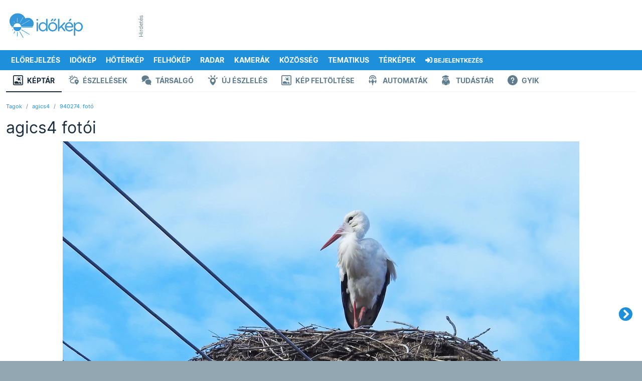

--- FILE ---
content_type: application/javascript
request_url: https://html-load.com/script/androidapi.idokep.hu.js?hash=-1866409198
body_size: 171235
content:
// 
!function(){function a2V(t,e){const n=a2r();return(a2V=function(t,e){return n[t-=177]})(t,e)}function a2r(){const t=["eatIdent","[auto|<length-percentage>]{1,4}","Matching for a tree with var() is not supported","consumeNumber","rect( <top> , <right> , <bottom> , <left> )|rect( <top> <right> <bottom> <left> )","window.parent._df.t",'<div class="',"ease|ease-in|ease-out|ease-in-out|cubic-bezier( <number [0,1]> , <number> , <number [0,1]> , <number> )","permissions","OTF5c3hlOGx1b3JuNnZwY2l3cQ==","margin-bottom","INTERSTITIAL","<-webkit-gradient()>|<-legacy-linear-gradient>|<-legacy-repeating-linear-gradient>|<-legacy-radial-gradient>|<-legacy-repeating-radial-gradient>","none|<color>|<url> [none|<color>]?|context-fill|context-stroke","env( <custom-ident> , <declaration-value>? )","connatix.com","[restore-rejections] restoreDeferredRejections__nonadblock","Declaration","syntax","https://consent.programme-tv.net","__webdriver_script_fn","appendScriptElementAsync","_set","none|blink","Firefox/","jsHeapSizeLimit","\n  --------","/cou/api_reco.php","dyv1bugovvq1g.cloudfront.net","startLine","path","PerformanceResourceTiming","rawMessage","recovery_adm_click_ar","__as_xhr_open_args","sussexexpress.co.uk","!(function(){","https://s.html-load.com","Terminate - not active","ad-placeholder","HTMLIFrameElement_contentWindow","Element_ariaLabel","<'margin-left'>{1,2}","padding|border","textContent","dmtkcw==","inline-block|inline-list-item|inline-table|inline-flex|inline-grid","some","snigelweb.com","alphaStr","data-","URL","maxAge","Rule","<'container-name'> [/ <'container-type'>]?","initMain","` for ","XMLHttpRequest_statusText","protectUrlContext","originalUrl","ups.analytics.yahoo.com","onParseError","true","_array","adngin-","rgba( <percentage>{3} [/ <alpha-value>]? )|rgba( <number>{3} [/ <alpha-value>]? )|rgba( <percentage>#{3} , <alpha-value>? )|rgba( <number>#{3} , <alpha-value>? )",'target="_top"',"bad-url-token","getConsentMetadata","Raw","[<box>|border|padding|content|text]#","disallowEmpty","option encode is invalid","visibility","toString","; Max-Age=","scroll-position|contents|<custom-ident>","alt","mediatradecraft.com","VENDOR"," used broken syntax definition ","version","the-ozone-project.com","shift","content_ad","Request","postrelease.com","onClick","callback","msie",", fetch: ","ApplePayError","flux-cdn.com","systemLanguage","memoryLimitThreshold","<'-ms-scroll-snap-type'> <'-ms-scroll-snap-points-x'>","<transition-behavior-value>#","https://grid-bidder.criteo.com/openrtb_2_5/pbjs/auction/request","max( <calc-sum># )","<media-in-parens> [and <media-in-parens>]+","sping","Hex or identifier is expected","Unexpected err while detecting cosmetic filter: ","No element indexed by ","[auto|reverse]||<angle>","plainchicken.com","[<ident-token>|'*']? '|'","ad_","shouldNegotiateAds","MSG_SYN_URG","toLowerCase","not <style-in-parens>|<style-in-parens> [[and <style-in-parens>]*|[or <style-in-parens>]*]","cookieless-data.com","[full-width|proportional-width]","__webdriverFunc","auto|none|[[pan-x|pan-left|pan-right]||[pan-y|pan-up|pan-down]||pinch-zoom]|manipulation","eventStatus","auto|<length-percentage>","preload","adnxs.com","<'padding-left'>{1,2}","webkitResolveLocalFileSystemURL","rotateY( [<angle>|<zero>] )","selector","fromCharCode","minutemedia-prebid.com","computeSourceURL","Document_getElementsByClassName","XMLHttpRequest_responseXML","getGPPData","gpt","<box>|border|text","isParentsDisplayNone","a3JCSnREKFFsdl4+I1toe1gxOW8mU0VBTS9uIk89IDA1UA==","--\x3e","auto|<integer>{1,3}","getLocation","<'margin-block-end'>","https://html-load.com","element","requestIdleCallback not exists","<'width'>","endsWith","decodeUrl","auto|after","DocumentFragment_getElementById","removeItem","Range","__fxdriver_unwrapped","HTMLIFrameElement_contentDocument","exclusionRules","<number [0,∞]> [/ <number [0,∞]>]?","<'border-style'>","playwire.com","notificationPermissions","isEncodedId","adnxs.net","yieldlove-ad-serving.net","[auto|alphabetic|hanging|ideographic]","osano-","onetrust.com","true|false","onetrust-","Failed to detect bot:","<transform-function>+","always|[anchors-valid||anchors-visible||no-overflow]","fromCodePoint","getStorageUpdates","[<angular-color-stop> [, <angular-color-hint>]?]# , <angular-color-stop>","prebid","auto||<ratio>","config"," iterations","main_richload","ot-","spawn","<div","srgb|srgb-linear|display-p3|a98-rgb|prophoto-rgb|rec2020|lab|oklab|xyz|xyz-d50|xyz-d65","webDriver","Terminate - profile not found","Element_outerHTML","    ","gigacalculator.com","<'align-items'> <'justify-items'>?","<generic>","Keyword","sourceContentFor","https://t.html-load.com","_skipValidation","Spaces","a-mx.com","M2Jwa2ltZnZ4ZTcxNm56b3lydzBxNTI=","selectorList","Invalid URL: ","func","agkn.com","Number sign is not allowed","hooked_page","ZWhvcg==","UNKNOWN","overflow","<compositing-operator>#","scaleX( [<number>|<percentage>] )","-moz-calc(","scaleY( [<number>|<percentage>] )","text-ads","types","j7p.jp","addtl_consent","<media-in-parens> [or <media-in-parens>]+","redir","_sources","pagehide","feature","https://m1.openfpcdn.io/botd/v","HTMLAnchorElement_search","<calc-product> [['+'|'-'] <calc-product>]*","Chrome/","createContextualFragment","JSON_stringify","js-tag.zemanta.com","toJSON","__as_new_xhr_data","noktacom.rtb.monetixads.com","stringify",'[id^="gpt_ad_"]',"yellowblue.io","adUnits","[<counter-name> <integer>?|<reversed-counter-name> <integer>?]+|none","PerformanceResourceTiming_encodedBodySize","skew( [<angle>|<zero>] , [<angle>|<zero>]? )","Document_getElementById","<feature-type> '{' <feature-value-declaration-list> '}'","productSub","HTMLLinkElement_rel","fill","safari/firefox iframe timeout","getDetections","clientHeight","writable","<color-base>|currentColor|<system-color>|<device-cmyk()>|<light-dark()>|<-non-standard-color>","command","https://cmp.computerbild.de","raider.io","<'animation-duration'>||<easing-function>||<'animation-delay'>||<single-animation-iteration-count>||<single-animation-direction>||<single-animation-fill-mode>||<single-animation-play-state>||[none|<keyframes-name>]||<single-animation-timeline>","ats-","XMLHttpRequest_responseURL","_top","can't access document.hidden","Condition","createSingleNodeList","isEmpty","<'border-bottom-left-radius'>","mgid.com","polygon( <fill-rule>? , [<length-percentage> <length-percentage>]# )","<track-size>+","searchfield|textarea|push-button|slider-horizontal|checkbox|radio|square-button|menulist|listbox|meter|progress-bar|button","picrew.me","player","Unknown at-rule descriptor","Mozilla/5.0 (Windows NT 10.0; Win64; x64) AppleWebKit/537.36 (KHTML, like Gecko) Chrome/134.0.0.0 Safari/537.36","channel","givt_detected","male|female|neutral","gzip","Boolean","false|true","HTMLElement_title","Jm0yR1Q1SXJQIiAuQihvPTppZ2JKcFduejd0Y3ZOWmA+Cg==","none|zoom","tunebat.com","<rectangular-color-space>|<polar-color-space>|<custom-color-space>","endpoint","Token","parseContext","ocelot.studio","consents","localhost|dable\\.io","SyntaxReferenceError","default","afterend","<number [1,∞]>","prototype","responseXML","parseString","image-set( <image-set-option># )","none|all|<dashed-ident>#","entries","auto|normal|stretch|<baseline-position>|<overflow-position>? <self-position>","image-src: display-none","[<length-percentage>|top|center|bottom]#","default|menu|tooltip|sheet|none","( <supports-condition> )|<supports-feature>|<general-enclosed>","a2Zwdg==","tokenCount","ric","<number>|<percentage>|none","Node_insertBefore","<relative-real-selector>#","dn0qt3r0xannq.cloudfront.net","HTMLSourceElement","NmFreWhvcjgwbTM3c2xmdzF2eHA=","[[<integer>|infinite]{2}]#|auto","targeting","iframe negotiate msg: ","compareByOriginalPositions","Object","Type of node should be an Object","N2d0a3JwYzQ1bndoNmk4amZ2OTNic3lsYXFlem11Mm8xMA==","matches","root","<ident-token> : <declaration-value>? ['!' important]?","ops","Integer is expected","Unsupported version: ","normal|break-word","bmxvYw==","Element not visible v2 | ","vmin","adUnitPath","turn","adcontainer","combinator","firstCharOffset","inherit","<'border-top-width'>","[<line-names>? <track-size>]+ <line-names>?","lvb","closest","document.head.appendChild, removeChild, childNodes","read-","srcdoc","buildID","auto|optimizeSpeed|crispEdges|geometricPrecision","most-width|most-height|most-block-size|most-inline-size","Active auto recovery: index ","inset?&&<length>{2,4}&&<color>?","hooked","<font-weight-absolute>|bolder|lighter","<grid-line>","History","unsortedForEach","EOF-token","permission","key","<number-percentage>{1,4}&&fill?","call","as-event-handler-added","querySelectorAll","onload","Unknown type: ","border-box|content-box|margin-box|padding-box","compareByGeneratedPositionsInflated","<'min-width'>","stickyadstv.com","a2AoNTl3aikie2c+c1xvNlRpQXgKTFA/cWFwdDBdLUl5ZQ==","normalize","rest","privacy-mgmt.com","adnxs-simple.com","<ident> ['.' <ident>]*","cmpStatus","inset( <length-percentage>{1,4} [round <'border-radius'>]? )","JSON_parse","[<url> [format( <string># )]?|local( <family-name> )]#","neoera-cdn.relevant-digital.com","proper.io","HTMLFormElement","anonymous","translateX( <length-percentage> )","<'-ms-scroll-limit-x-min'> <'-ms-scroll-limit-y-min'> <'-ms-scroll-limit-x-max'> <'-ms-scroll-limit-y-max'>","3rd-party xhr error","f8d5326a","<'border-top-width'>||<'border-top-style'>||<color>","inventory_name","awesomium","as_test","styleSheets","admz","cache_adblock_circumvent_score","driver","selenium","log( <calc-sum> , <calc-sum>? )","r2b2.cz","print","Terminate - keep original acceptable ads","bhg.com","getElementsByClassName","HTML","encodeURI","as-tester-handler-added","skipValidation","window.external is undefined","adscale.de","[data-ad-client]","otSDKStub","none|proximity|mandatory","; Secure","ids","/negotiate/v3/xhr?passcode=","adm","aditude.io","flatMap","symbol","&error=","right","admiral","none|<string>+","webkitMediaStream","safeframe.googlesyndication.com","[[<family-name>|<generic-voice>] ,]* [<family-name>|<generic-voice>]|preserve","set","en-us","dvi","hsl( <hue> <percentage> <percentage> [/ <alpha-value>]? )|hsl( <hue> , <percentage> , <percentage> , <alpha-value>? )","expression","\n  syntax: ","window.parent.parent.confiant.services().onASTAdLoad","ar-v1","[<age>? <gender> <integer>?]","not <media-in-parens>"," daum[ /]| deusu/| yadirectfetcher|(?:^|[^g])news(?!sapphire)|(?<! (?:channel/|google/))google(?!(app|/google| pixel))|(?<! cu)bots?(?:\\b|_)|(?<!(?:lib))http|(?<![hg]m)score|@[a-z][\\w-]+\\.|\\(\\)|\\.com\\b|\\btime/|^<|^[\\w \\.\\-\\(?:\\):]+(?:/v?\\d+(?:\\.\\d+)?(?:\\.\\d{1,10})*?)?(?:,|$)|^[^ ]{50,}$|^\\d+\\b|^\\w*search\\b|^\\w+/[\\w\\(\\)]*$|^active|^ad muncher|^amaya|^avsdevicesdk/|^biglotron|^bot|^bw/|^clamav[ /]|^client/|^cobweb/|^custom|^ddg[_-]android|^discourse|^dispatch/\\d|^downcast/|^duckduckgo|^facebook|^getright/|^gozilla/|^hobbit|^hotzonu|^hwcdn/|^jeode/|^jetty/|^jigsaw|^microsoft bits|^movabletype|^mozilla/5\\.0\\s[a-z\\.-]+$|^mozilla/\\d\\.\\d \\(compatible;?\\)$|^mozilla/\\d\\.\\d \\w*$|^navermailapp|^netsurf|^offline|^owler|^php|^postman|^python|^rank|^read|^reed|^rest|^rss|^snapchat|^space bison|^svn|^swcd |^taringa|^thumbor/|^track|^valid|^w3c|^webbandit/|^webcopier|^wget|^whatsapp|^wordpress|^xenu link sleuth|^yahoo|^yandex|^zdm/\\d|^zoom marketplace/|^{{.*}}$|adscanner/|analyzer|archive|ask jeeves/teoma|bit\\.ly/|bluecoat drtr|browsex|burpcollaborator|capture|catch|check\\b|checker|chrome-lighthouse|chromeframe|classifier|cloudflare|convertify|crawl|cypress/|dareboost|datanyze|dejaclick|detect|dmbrowser|download|evc-batch/|exaleadcloudview|feed|firephp|functionize|gomezagent|headless|httrack|hubspot marketing grader|hydra|ibisbrowser|images|infrawatch|insight|inspect|iplabel|ips-agent|java(?!;)|jsjcw_scanner|library|linkcheck|mail\\.ru/|manager|measure|neustar wpm|node|nutch|offbyone|optimize|pageburst|pagespeed|parser|perl|phantomjs|pingdom|powermarks|preview|proxy|ptst[ /]\\d|reputation|resolver|retriever|rexx;|rigor|rss\\b|scanner\\.|scrape|server|sogou|sparkler/|speedcurve|spider|splash|statuscake|supercleaner|synapse|synthetic|tools|torrent|trace|transcoder|url|virtuoso|wappalyzer|webglance|webkit2png|whatcms/|zgrab","data:","Failed to load 3rd-party image. Please enable 3rd-party image loading.","style","Document_URL","blocked","[alternate||[over|under]]|inter-character","KAlFSENfO3MvLldnTmZWbCB6OU1ZaFF9VGo6SkZVUykj","mediaType","is_brave","banner_ad","width","captureEvents","additionalHeaders","Mesa OffScreen","zemanta.com","beforeunload","sign( <calc-sum> )","gpt_loaded_time","https://html-load.cc","mixed|upright|sideways","requestAnimationFrame","px-cloud.net","nn_","rubiconproject.com","Window_fetch","defineSlot","Window_fetchLater","silent|[[x-soft|soft|medium|loud|x-loud]||<decibel>]","securepubads.g.doubleclick.net","3rd-party fetch unexpected response","__rgst_cb","setAttributeNS","[CMP Log] Status logged: is_cmp_blocked=","[diagonal-fractions|stacked-fractions]","e2VGJU9YclEyPm5wM0pOXTQ3dQ==","`, expected `",". Please enable 3rd-party image loading.","` structure definition","always|auto|avoid","isInAdIframe","<string>|<image>|<custom-ident>","Node_textContent",'","width":160,"height":600,"position":{"selector":"div#contents","position-rule":"child-0","insert-rule":[]},"original-ads":[{"selector":"div#contents > span#ads"}],"attributes":[]}]}',"SVGElement","none|railed","ellipse( [<shape-radius>{2}]? [at <position>]? )","defaultView","<'pause-before'> <'pause-after'>?","<matrix()>|<translate()>|<translateX()>|<translateY()>|<scale()>|<scaleX()>|<scaleY()>|<rotate()>|<skew()>|<skewX()>|<skewY()>|<matrix3d()>|<translate3d()>|<translateZ()>|<scale3d()>|<scaleZ()>|<rotate3d()>|<rotateX()>|<rotateY()>|<rotateZ()>|<perspective()>","Nth","pbjsList","[<display-outside>||<display-inside>]|<display-listitem>|<display-internal>|<display-box>|<display-legacy>|<-non-standard-display>","placeholder-slot","prepend","<shape>|auto","Must be between 0 and 63: ","trident","<'margin-block'>","<time>|<percentage>","kayzen.io","<visual-box>||<length [0,∞]>","round( <rounding-strategy>? , <calc-sum> , <calc-sum> )","next","skipUntilBalanced","none|<track-list>|<auto-track-list>|subgrid <line-name-list>?","pluginsLength","<angle-percentage>","collect","Intl","hbopenbid.pubmatic.com","return","general-enclosed","set-cookie-parser encountered an error while decoding a cookie with value '","rex","naver","AtruleDescriptor","repeat( [<integer [1,∞]>] , [<line-names>? <track-size>]+ <line-names>? )","programme.tv","_mappings","<url>|<image()>|<image-set()>|<element()>|<paint()>|<cross-fade()>|<gradient>","functionBind","normal|<number>|<length>|<percentage>","AdShield API cmd.push","https:","clear","cXA1cjg0Mnljdnhqb3diYXo3dWh0czlnazZpMGVtbjEzZg==","<predefined-rgb> [<number>|<percentage>|none]{3}","ADS_FRAME","none|discard-before||discard-after||discard-inner","generic( kai )|generic( fangsong )|generic( nastaliq )","yorkshirepost.co.uk","CSSStyleSheet_insertRule","socdm.com","<head","every","auto|inter-character|inter-word|none","brave","idFilter","xhr","lr-tb|rl-tb|tb-rl|lr|rl|tb","Expected ","https://cmp.autobild.de","mismatchLength","static.criteo.net","<integer>|auto","doubleclick\\.net","/negotiate/v3/iframe?passcode=","percentage-token","tokenEnd","Document_getElementsByTagName","generate","ensureInit","<custom-ident>|<string>","top|bottom|block-start|block-end|inline-start|inline-end","normal|italic|oblique <angle>?","String","urlParse","Too many hex digits","<forgiving-selector-list>","smartyads.com","adspsp.com","extra","none|capitalize|uppercase|lowercase|full-width|full-size-kana","innerWidth","-moz-linear-gradient( <-legacy-linear-gradient-arguments> )|-webkit-linear-gradient( <-legacy-linear-gradient-arguments> )|-o-linear-gradient( <-legacy-linear-gradient-arguments> )","once","<declaration-value>","insertData","0|1","<'column-width'>||<'column-count'>","Y29rcQ==","xlink:href","readyState","ins","modifier","getItem","hasAttribute","googlesyndication.com","cos( <calc-sum> )","return this","for","reserved2Input","HTMLAnchorElement_protocol","<'block-size'>","supports(","electron","errorTrace signal unexpected behaviour","NWY7VnQicURMQjkxJ20KfT9SNlMoWiNBYEpyMEhRbEtQKQ==","auto|stable&&both-edges?","constructor","normal|auto|<position>","tagName","rch","toLog","Element_classList","normal|<percentage>","[INVENTORY] found visible ","scrollBy","Percent sign is expected","xhr_defer",'link[rel="preload"][as="script"][href="',"pghub.io","domcontentloaded","<'right'>","/favicon.png?","pb_","<'min-inline-size'>","<generic-script-specific>|<generic-complete>|<generic-incomplete>|<-non-standard-generic-family>","hadron.ad.gt","getProperty","/negotiate/v4/xhr?passcode=","block","HTMLIFrameElement_src","Nm03a3dlM3Fhb2h1NWc0Yno4aQ==","Element.remove","ads-refinery89.adhese.com","WebKitMediaKeys","as-revalidator","getElementsByTagName","addAtrule_","insertAdjacentHTML","[<length-percentage>|left|center|right]#",'[class^="div-gpt-ad"]',"allowRunInIframe","div#contents > span#ads","MAIN","*[id]","flat","_names",", sample_ratio=","[left|center|right|<length-percentage>] [top|center|bottom|<length-percentage>]","edinburghnews.scotsman.com","delete","[<'outline-width'>||<'outline-style'>||<'outline-color'>]","RENDERER","searchParams","XHlqTUYtZiJSWwlId3hucylwSUMxPTI1OEU5NlBLOkpPCg==","allowInterstitial","__phantomas","positions","Semicolon or block is expected","Expect a number","getAdUnitPath","priority","done","contains","<'max-block-size'>","df-srv.de","Hash","prevUntil","additionalAdsBait","mmctsvc.com","freeze","self","Text","removeProperty","bnh6bg==","slotRequested","mailto:","<'flex-shrink'>","getTime","ReadableStream","Invalid protect url prefix: ","matchProperty","anymind360.com","none|[fill|fill-opacity|stroke|stroke-opacity]#",", elapsed: ","cpmstar.com","<'align-self'>|anchor-center","land","[<line-names>? [<fixed-size>|<fixed-repeat>]]* <line-names>? <auto-repeat> [<line-names>? [<fixed-size>|<fixed-repeat>]]* <line-names>?","body","thread-","jg7y.quizlet.com","slice|clone","https://consent.cesoirtv.com","auto|smooth","airtory.com","aria-label","r script executed more than once","normal|embed|isolate|bidi-override|isolate-override|plaintext|-moz-isolate|-moz-isolate-override|-moz-plaintext|-webkit-isolate|-webkit-isolate-override|-webkit-plaintext","revokeObjectURL","Unknown context `","vendor","https://report.error-report.com/modal?eventId=&error=","rng","url(","<'flex-basis'>","leader( <leader-type> )","documentFocus","iab-flexad","__fpjs_d_m","ACK_VISIBLE","Url or Function is expected","parseFloat","tail","enter","tcString","lastIndexOf","lep.co.uk","agrvt.com",'" is not in the set.',"https://consent.sussexexpress.co.uk","NodeList","rem","none|<track-list>|<auto-track-list>","Response","cachedResultIsInAdIframe",'[data-id^="div-gpt-ad"]',"mustIncludeStrings","<alpha-value>","<'row-gap'> <'column-gap'>?","cef","image( <image-tags>? [<image-src>? , <color>?]! )","ads.nicovideo.jp","HyphenMinus is expected","[center|[[top|bottom|y-start|y-end]? <length-percentage>?]!]#","content-security-policy","<length>{1,2}|auto|[<page-size>||[portrait|landscape]]","decodeId","Hyphen minus","<script>","parseValue","getOwnPropertyDescriptor","Blocked ","referrer","Unexpected combinator","documentElementKeys","iframe negotiate: onLoad, elapsed: ","CSSStyleDeclaration_cssText","jkl","errorTrace","pmdstatic.net","[normal|<baseline-position>|<content-distribution>|<overflow-position>? <content-position>]#","<'margin-left'>","HTMLAnchorElement_origin","as-extra","none|path( <string> )","Proxy","onLine","leave","marker-end","<shape-box>|fill-box|stroke-box|view-box","detections","parseSourceMapInput","3rd-party script error","decorator","<hex-color>|<absolute-color-function>|<named-color>|transparent","eDUwdzRvZTdjanpxOGtyNmk5YWZ0MnAxbmd1bG0zaHlidg==","ownKeys","_WEBDRIVER_ELEM_CACHE","AdShield API","navigator.appVersion is undefined","slot","memory","<'max-height'>","<feature-value-declaration>","MozAppearance","aniview.com","anonymised.io","Worker","handleEvent","scanWord","Combinator is expected","yandex.ru","applyTo","TopLevelCss","messageId","( <declaration> )","HTMLTableColElement","fuse","Failed to decode protect-id: id is empty","<length>|<percentage>|auto","getAtrule","d15kdpgjg3unno.cloudfront.net","html","36QqoeAZ","getContext","concat","<family-name>","INVENTORY_FRAME","Number of function is expected","api.assertcom.de","NzRoZnZidGNqMmVyb2EwdWw1Nnl3M2lucXhrZ3A5bTF6cw==","Identifier is expected","ex.ingage.tech","<integer>|<length>","keepalive","HTMLIFrameElement_srcdoc","CDO","isAbsolute","<integer>","Document_cookie","dotted|solid|space|<string>","pa-pbjs-frame","<angle>","casalemedia.com","<'border-width'>","getCategoryExclusions","grippers|none","none|<angle>|[x|y|z|<number>{3}]&&<angle>","include","ac-","child|young|old","Bad syntax reference: ","[contextual|no-contextual]","checkAtruleName","FontFace","<'margin-inline'>","block|inline|x|y","<single-animation-direction>#","omnitagjs.com","<boolean-expr[",'a[target="_blank"][rel="noopener noreferrer"]:has(> div#container > div.img_container > img[src^="https://asset.ad-shield.cc"])\nbody > a[href^="https://www.amazon."][href*="tag=adshield"][target="_blank"]\nbody > a[href^="https://s.click.aliexpress.com"][target="_blank"][rel="noopener noreferrer"]\nadfm-ad\namp-ad-exit + div[class^="img_"]:has(+ div[aria-hidden="true"] + amp-pixel + amp-pixel)\namp-ad-exit + div[class^="img_"]:has(+ div[aria-hidden="true"] + amp-pixel + div[style^="bottom:0;right:0;width"])\namp-ad-exit + div[class^="img_"]:has(+ div[aria-hidden="true"] + div[style^="bottom:0;right:0;width"])\namp-img[class^="img_"][style="width:300px;height:250px;"]\namp-img[class^="img_"][style="width:336px;height:280px;"]\na[href*="-load"][href*=".com/content/"] > amp-img[src^="https://tpc.googlesyndication.com/daca_images/simgad/"]\na[href*="-load"][href*=".com/content/"][attributionsrc^="https://track.u.send.microad.jp"]\na[href*="-load"][href*=".com/content/"][style$="margin:0px auto;text-decoration:none;"]\na[href*="-load"][href*=".com/content/"][attributiondestination="https://appier.net"]\na[href*="-load"][href*=".com/content/"][style="display:inline-block;"]\na[href="javascript:void(window.open(clickTag))"] > div[id^="img_"]\na[style="text-decoration:none;"] > div[style^="border: none; margin: 0px;"]\na[style^="background:transparent url"][style*="html-load.com/"]\nbody > a[attributionsrc*="html-load.com/"]\nbody > a[href^="https://content-loader.com/content"][target="_top"]\nbody > a[href^="https://html-load.com/content"][target="_top"]\nbody > a[target="_blank"][rel="noopener noreferrer"][href^="https://07c225f3.online/content"][href*="/0/"]\nbody > a[target="_blank"][rel="noopener noreferrer"][href*="-load"][href*=".com/content/"][href*="/0/"]\nbody > div:not([class]):not([id]) > script + div[id^="img_"] > div[id^="img_"][visibility="visible"]\nbody > div:not([class]):not([id]) > script + div[id^="img_"] > script + span[id^="img_"][style] > a[href*="-load"][href*=".com/content/"]\nbody > div[class^="img_"] > a[href*="-load"][href*=".com/content/"][target="_blank"]\nbody > div[class^="img_"] > style + div[id^="img_"] + div[class^="img_"]\nbody > div[class^="img_"][id^="img_"] > button[type="button"][class^="img_"][id^="img_"]\nbody > div[id^="img_"] > div[style$="height:280px;"][class*=" img_"]\nbody > div[id^="img_"]:has(+ amp-pixel + amp-analytics)\nbody > div[id^="img_"]:has(+ amp-pixel + div[style^="bottom:0;right:0;width"])\nbody > div[style="display:inline"] > div[class^="img_"][id^="img_"]\nbody > iframe[src*="-load"][src*=".com/content/"] + div[id^="img_"]\nbody > iframe[src*="-load"][src*=".com/content/"] ~ script + div[class^="img_"]\nbody > script + div + div[style="display:inline"] > a[target="_blank"][href*="-load"][href*=".com/content/"]\nbody > script + script + script + div + div[style="display:inline"] > div:not([id]):not([class])\nbody > script + script + script + div + div[style="display:inline"] > div[class^="img_"][id^="img_"] > div[class^="img_"] > div[class^="img_"] > div[class*=" img_"] > a[href*="-load"][href*=".com/content/"][target="_blank"][rel="nofollow"]\nbody > script[src]:first-child + div:not([id]):not([class]) > script + script[src] + script + div[id^="img_"]\nbody > script[src]:first-child + script + div:not([id]):not([class]) > script + script[src] + script + div[id^="img_"]\nbody[class^="img_"] > div[style$="-webkit-tap-highlight-color:rgba(0,0,0,0);"]\nbody[class^="img_"][style$="running none;"]\nbody[class^="img_"][style^="background-color"]\nbody[class^="img_"][style^="opacity: 1;"]\nbody[onclick="ExitApi.exit();"][style="cursor:pointer"] > a[href="javascript:(function(){open(window.clickTag)})()"]\nbody[style$="transform-origin: left top;"] > div[id^="img_"]\ndiv:not([class]) + style + div[class^="img_"] > img[src*=".com/content/"]\ndiv[class^="img_"] > table[class^="img_"]\ndiv[class^="img_"][onclick^="handleClick(event, \'https:"]\ndiv[class^="img_"][started="true"]\ndiv[class^="img_"][style$="196px; position: absolute;"]\ndiv[class^="img_"][style="width:100%"]\ndiv[class^="img_"][style^="background: url("https://html-load.com"]\ndiv[class^="img_"][style^="grid-template-areas:\'product-image buy-box"]\ndiv[class^="img_"][style^="height:189px;"]\ndiv[class^="img_"][style^="width: 410px"] > div[class^="img_"] > lima-video\ndiv[class^="img_"][id^="img_"][active_view_class_name]\ndiv[class^="img_"][id^="img_"][style^="width: 300px; height: 254px;"]\ndiv[id^="img_"] > div[id^="img_"][style="width: auto;"]\ndiv[id^="img_"] > div[style$="text-decoration:none;width:300px;"]\ndiv[id^="img_"] > div[style^="margin:0;padding:0;"]\ndiv[id^="img_"] > svg[style$="overflow:visible;z-index:0;box-shadow:none;"]\ndiv[id^="img_"]:first-child > div[aria-hidden="true"] + div[id^="img_"]\ndiv[id^="img_"][class^="img_"][lang][style="overflow: hidden; width: 100%; height: 100%;"]\ndiv[id^="img_"][class^="img_"][mode]\ndiv[id^="img_"][coupang]\ndiv[id^="img_"][ggnoclick]\ndiv[id^="img_"][onclick="fireClickHandler()"]\ndiv[id^="img_"][onclick^="window.open"]\ndiv[id^="img_"][ontouchend$="touchEnd(event)"]\ndiv[id^="img_"][role="button"]\ndiv[id^="img_"][style*="font-family: arial, helvetica, sans-serif;"]\ndiv[id^="img_"][style$="height: 248px; overflow: hidden;"]\ndiv[id^="img_"][style$="height:100px;"]\ndiv[id^="img_"][style$="height:90px;overflow:hidden;"]\ndiv[id^="img_"][style$="justify-content: center; align-items: center; position: relative;"]\ndiv[id^="img_"][style$="overflow:hidden; display:inline-block;"]\ndiv[id^="img_"][style$="padding: 0px; display: inline-block;"]\ndiv[id^="img_"][style$="position: sticky; top: 0; z-index: 1;"]\ndiv[id^="img_"][style$="width: 100%; z-index: 2147483647; display: block;"]\ndiv[id^="img_"][style$="width: 100%; z-index: 2147483647;"]\ndiv[id^="img_"][style$="width:100%;height:250px;overflow:hidden;"]\ndiv[id^="img_"][style="cursor: pointer;"]\ndiv[id^="img_"][style="opacity: 1;"]\ndiv[id^="img_"][style="overflow:hidden;"]\ndiv[id^="img_"][style="width: 300px;"]\ndiv[id^="img_"][style="width:300px;height:200px;"]\ndiv[id^="img_"][style^="display: flex; justify-content: center; align-items: center; width: 300px;"]\ndiv[id^="img_"][style^="height: 250px; width: 300px;"]\ndiv[id^="img_"][style^="margin: 0px; padding: 0px; position: fixed; top: 0px; left: 0px; width: 100%; z-index: 2147483647;"]\ndiv[id^="img_"][style^="margin:0;padding:0;display:block;position:fixed;left:0;"]\ndiv[id^="img_"][style^="overflow: hidden; width: 320px;"]\ndiv[id^="img_"][style^="position: fixed; bottom: 0; left: 0; width: 100%; z-index:2147483647;"]\ndiv[id^="img_"][style^="position: fixed; bottom: 0px; left: 0px; width: 100%; z-index: 2147483647;"]\ndiv[id^="img_"][style^="position:absolute;width:100%;height:100%;"]\ndiv[id^="img_"][style^="width: 100%; height: 100px; position: fixed; bottom: 0; left: 0; z-index:"]\ndiv[id^="img_"][style^="width: 100%; min-height: 430px;"]\ndiv[id^="img_"][style^="width: 100vw; height: 100vh;"]\ndiv[id^="img_"][style^="width: 300px; height: 250px; left: 0px;"]\ndiv[id^="img_"][visibility="visible"]\ndiv[id^="img_"][x-frame-height="53"]\ndiv[id^="img_"][x-frame-height="600"]\ndiv[id^="img_"][x-frame-height^="40"]\ndiv[id^="img_"][x-frame-width="336"][x-frame-height="336"]\ndiv[js_error_track_url^="https://uncn.jp/0/data/js_error_track/gn."]\ndiv[js_error_track_url^="https://uncn.jp/0/data/js_error_track/pb."]\ndiv[js_error_track_url^="https://uncn.jp/0/data/js_error_track/"][click_trackers]\ndiv[lang] [x-remove="false"]\ndiv[style$="-10000px; position: absolute;"] + div[id^="img_"]\ndiv[style$="overflow: hidden; width: 300px; height: 250px; margin: 0px auto;"]\ndiv[style$="text-indent: 0px !important;"] > a[href*="-load"][href*=".com/content/"]\ndiv[style*="left: 0px; z-index: 1000000000"] > div > div[id^="img_"]\ndiv[style="display:inline"][class^="img_"] > div[style="display:flex;"]\ndiv[style^="bottom:0;right:0;width:300px;height:250px;background:initial!important;"]\ndiv[style^="position:absolute;left:0px;"] + div[class^="img_"]\ndiv[style^="position:absolute;"] > div[id^="img_"]\ndiv[style^="transition-duration:0ms!important;margin:0px!important;padding:0px!important;border:none!important;position:absolute!important;top:0px!important;"]\ndiv[style] > div[style="position:absolute;display:none;"] + meta + meta + div[class^="img_"]\ndiv[style^="position:"][ontouchstart="fCidsp(event)"]\ndiv[style^="v"] > a[href*="-load"][href*=".com/content/"][target][style="text-decoration:none;"]\ndiv[x-frame-height="100"] > div[style="position:absolute;display:none;"] + meta + meta + div[class^="img_"]\ndiv[x-frame-height$="50"] > div[style="position:absolute;display:none;"] + meta + meta + div[class^="img_"]\ndiv[xyz-component="fixed-frame"]\ngwd-google-ad\nhtml[lang*="-"] > body[style="width:100%;height:100%;margin:0;"] > div[class^="img_"][style="width:100%; height:100%;"]\niframe[src*="-load"][src*=".com/content/"] + div[id^="img_"]:empty\niframe[src*="content-loader.com/"] + style + div\niframe[src*="html-load.com/"] + style + div\niframe[src*="-load"][src*=".com/content/"][style="display:none"][aria-hidden="true"] + div:not([class]):not([id])\niframe[src="javascript:false"] ~ div[style="display:inline"]\niframe[id^="img_"][style^="cursor: pointer; display: block; position: absolute; overflow: hidden; margin: 0px; padding: 0px; pointer-events: auto; opacity: 0.8;"]\nimg[height^="10"][src*="content-loader.com/"]\nimg[height^="10"][src*="html-load.com/"]\nimg[id^="img_"][style$="margin:0px;padding:0px;border:none;opacity:0.8;"]\nimg[src*="-load"][src*=".com/content/"][onclick^="window.open(\'https://www.inmobi.com"]\nimg[src*="-load"][src*=".com/content/"][width="100%"][alt=""][style="display: block;"]\nimg[src*="content-loader.com/"][style^="border-style:"]\nimg[src*="content-loader.com/"][style^="position: absolute; left: 0px;"]\nimg[src*="html-load.com/"][style^="border-style:"]\nimg[src*="html-load.com/"][style^="position: absolute; left: 0px;"]\nins[class^="img_"][style^="display:inline-block;"]\nins[id^="img_"][style*="--gn-ov-ad-height"]\nlink + div[class^="img_"][style="width: 300px; height: 250px;"]\nlink + style + script + a[href*="-load"][href*=".com/content/"]\nlink[rel="stylesheet"][href*="-load"][href*=".com/content/"] + script + script + div[id^="img_"]\nlink[rel="stylesheet"][href*="-load"][href*=".com/content/"][media="screen"] + script + div[class^="img_"]\nmeta + style + div[class^="img_"]\nmeta + title + script + div[id^="img_"]\nmeta + title + script + script + div[id^="img_"]\nmeta[charset="utf-8"] + meta[name="viewport"] + div[class^="img_"]\nmeta[content] + a[href^="https://content-loader.com/content"]\nmeta[content] + a[href^="https://html-load.com/content"]\np[id^="img_"][onclick]\nsection[class^="img_"] > div[id^="img_"][class^="img_"][draggable="false"]\nscript + style + div[class^="img_"]\nscript[attributionsrc] + div[id^="img_"]\nscript[id^="img_"] + div[id^="img_"]\nscript[name="scrbnr"] + div[class^="img_"]\nscript[src*="-load"][src*=".com/content/"] + div[id^="img_"]:empty\nscript[src*="-load"][src*=".com/content/"] + div[id^="img_"][style="width: auto;"]\nstyle + script[src*="-load"][src*=".com/content/"] + script + div[id^="img_"]\nstyle + title + script + div[id^="img_"]\nvideo[class^="img_"][playsinline]\nvideo[poster*="-load"][poster*=".com/content/"]\ndiv[id^="img_"]:has(div[style] > div[id^="img_"] > svg[viewBox][fill])\ndiv[style]:has(> a[href*="html-load.com/"] + div[style] > video[src*="html-load.com/"])\ndiv[style]:has(> div > div[style*="html-load.com/"]):has(a[href*="html-load.com/"])\ndiv[style]:has(> iframe[src*="html-load.com/"] + script)\nbody:has(amp-ad-exit) > div[id^="img_"] > div[id^="img_"]:has(> a[href*="html-load.com/"] > amp-img[alt][src]):not([class])\nbody:has(> div + script + script):has(a[href*="html-load.com/"] > img[alt="Advertisement"])\nbody:has([gwd-schema-id]):has(img[src*="html-load.com/"])\nbody:has(> script + div + script):has(div[class^="img_"][x-repeat])\na[href]:not(a[href*="html-load.com/"]):has(img[src*="html-load.com/"])\nbody:has(> div[id^="img"] > div[style] > div[test-id="grid-layout"])\na[href*="html-load.com/"]:has(video > source[src*="html-load.com/"])\nscript + a[href*="html-load.com/"][attributiondestination]\nbody:has(script + div):has(> div[id^="img_"] > img[src*="html-load.com/"][onclick])\nbody:has(lima-video):has(> div + script):has(> div[style] > link[href*="html-load.com/"])\nbody:has(> link[href*="html-load.com/"]):has(> a[href*="html-load.com/"])\nbody:has(script[src*="html-load.com/"]):has(video > source[src*="html-load.com/"])\nbody:has(a[href*="html-load.com/"] > img[style*="html-load.com/"]):has(div[lang="ja"])\nbody:has(> amp-ad-exit:last-child):has(a[href*="html-load.com/"])\nbody:has(amp-ad-exit):has(div[lang="ja"] > a[href*="html-load.com/"] > svg[viewBox])\nbody:has(script + script + iframe:last-child):has(a[href*="html-load.com/"])\nbody:has(> a[href*="html-load.com/"] + div[class]:not([id]):not([style]):nth-child(2):last-child):has(> a[href*="html-load.com/"]:first-child)\nbody:has(> script[src*="html-load.com/"] + div + script):has(> div > div > canvas)\nhead:first-child + body:has(li > a[href*="html-load.com/"]):last-child\nbody:has(script + script + div + img):has(span > a[href*="html-load.com/"])\nbody:has(> div[style="display:inline"] > script[src*="html-load.com/"] + script)\nhead:first-child + body:has(> a[href*="html-load.com/"]:first-child + div:last-child):last-child\nbody:has(> div[aria-hidden] > form[action*="html-load.com/"])\ndiv[id^="img_"]:has(> script[src*="html-load.com/"] + script + ins):first-child\nbody:has(div:first-child + script:nth-child(2):last-child):has(img[src*="html-load.com/"])\nbody:nth-child(2):last-child:has(video[src*="html-load.com/"])\nbody:has(> div > div[aria-label^="Sponsored"] > a[href*="html-load.com/"])\nhead:first-child + body:has(lima-video):has(svg[viewBox]):has(span[dir]):last-child\nbody:has(a[href*="html-load.com/"][onclick*="doubleclick.net"])\nbody:has(> div > img[src*="html-load.com/"]:only-child):has(> div:first-child + script + div:last-child)\nbody:has(> a[href*="html-load.com/contents/"][href*="/0/"])\nbody:has(> div > div[id^="img_"]:first-child > a[href*="html-load.com/"]):has(> div > div[id^="img_"]:nth-child(2) > a[href*="html-load.com/"])\na[href*="html-load.com/"][alt="Click Me"]\nbody:has(> div > div > div[style*="html-load.com/"]:first-child + div[style*="html-load.com/"]:last-child)\nhtml > body > div[id^="img_"]:has(button[id^="img_"])\nbody:has(div > div[style*="html-load.com/"])\nbody:has(a[href*="html-load.com/"]:first-child + img[src*="html-load.com/"] + img[src*="html-load.com/"]:last-child)\nbody:has(a[target="_top"][href*="html-load.com/"] > img[src*="html-load.com/"])\nbody:has(div[class^="img_"]:first-child + div[class^="img_"] + img[src*="html-load.com/"]:last-child)',"document.classList.contains","start|end|center|justify|distribute","ad-stir.com","iframe negotiate: safari/firefox timeout configured. timeout: ","writeln","https://googleads.g.doubleclick.net","https://consent.yorkshirepost.co.uk","geb","<time>|none|x-weak|weak|medium|strong|x-strong","clear|copy|source-over|source-in|source-out|source-atop|destination-over|destination-in|destination-out|destination-atop|xor","matrix3d( <number>#{16} )","iframe load timeout-fetch error: ","addConnectionHandler","HTMLImageElement_srcset","as_skip","Function","clean","structure","<urange>#","mfadsrvr.com","auto|none|<dashed-ident>|<scroll()>|<view()>","api.adiostech.com","redirected","<rgb()>|<rgba()>|<hsl()>|<hsla()>|<hwb()>|<lab()>|<lch()>|<oklab()>|<oklch()>|<color()>","[pack|next]||[definite-first|ordered]","tb|rl|bt|lr","window.process is","[<box>|border|padding|content]#","topics.authorizedvault.com","yieldlab.net","slotElementId",'" is a required argument.',"Element_setAttribute","fuseplatform.net","charCode","adingo.jp","releaseCursor","normal|<string>","math-random","colon-token","Favicon loading failed. Media negotiations will be suppressed.","htlad-","Generic","normal|light|dark|<palette-identifier>","SyntaxMatchError","offsetAndType","getNode","snigel-","/cou/iframe","cssWideKeywords","listenerId","configurable","cap",'"inventories"',"parent","brightness( <number-percentage> )","MatchGraph","Terminate - not registered in db","Mismatch","marker-mid","add|subtract|intersect|exclude","mask","setPAAPIConfigForGPT","auto|start|end|center|baseline|stretch","normal|reset|<number>|<percentage>","SupportsDeclaration","getClickUrl","isTargetUrl","HTMLAnchorElement_attributionSrc","from( <color> )|color-stop( [<number-zero-one>|<percentage>] , <color> )|to( <color> )","<single-animation-play-state>#",' <html>\n      <head>\n        <style></style>\n        <style></style>\n        <style></style>\n        <style></style>\n        <style></style>\n        <style></style>\n        <meta name="as-event-handler-added" />\n      </head>\n      <body marginwidth="0" marginheight="0">\n        <a target="_blank" rel="noopener noreferrer" href>\n          <div id="container" class="vertical mid wide">\n            <div class="img_container">\n              <img src />\n            </div>\n            <div class="text_container">\n              <div class="title"></div>\n              <div class="description"></div>\n              <div class="sponsoredBy"></div>\n            </div>\n          </div>\n        </a>\n      </body>\n    </html>',"bqstreamer.com","none|[objects||[spaces|[leading-spaces||trailing-spaces]]||edges||box-decoration]","thenStack","explicit","/negotiate/v4/fetch?passcode=","Window_name","argument val is invalid","[CMP Log] Error: ","auto|<length>","prependData","<color-stop-length>|<color-stop-angle>","as_apply","auth","compareByOriginalPositionsNoSource","Node_baseURI","HTMLTableSectionElement","ddg/","size","error","addIframeVisibilityCheckHandler","[AdShield API] Executing ","not_blocking_ads","<id-selector>|<class-selector>|<attribute-selector>|<pseudo-class-selector>","slimerjs","sp_message_","bidder","thatgossip.com","{-token","HTMLAnchorElement_pathname","isFirefox","lch( [<percentage>|<number>|none] [<percentage>|<number>|none] [<hue>|none] [/ [<alpha-value>|none]]? )","attributionSrc","auto|<length>|<percentage>","failed","adma","<'text-decoration-line'>||<'text-decoration-style'>||<'text-decoration-color'>||<'text-decoration-thickness'>","url-token","no-cors","AttributeSelector","iframe negotiate: configure message timeout: ","transparent|aliceblue|antiquewhite|aqua|aquamarine|azure|beige|bisque|black|blanchedalmond|blue|blueviolet|brown|burlywood|cadetblue|chartreuse|chocolate|coral|cornflowerblue|cornsilk|crimson|cyan|darkblue|darkcyan|darkgoldenrod|darkgray|darkgreen|darkgrey|darkkhaki|darkmagenta|darkolivegreen|darkorange|darkorchid|darkred|darksalmon|darkseagreen|darkslateblue|darkslategray|darkslategrey|darkturquoise|darkviolet|deeppink|deepskyblue|dimgray|dimgrey|dodgerblue|firebrick|floralwhite|forestgreen|fuchsia|gainsboro|ghostwhite|gold|goldenrod|gray|green|greenyellow|grey|honeydew|hotpink|indianred|indigo|ivory|khaki|lavender|lavenderblush|lawngreen|lemonchiffon|lightblue|lightcoral|lightcyan|lightgoldenrodyellow|lightgray|lightgreen|lightgrey|lightpink|lightsalmon|lightseagreen|lightskyblue|lightslategray|lightslategrey|lightsteelblue|lightyellow|lime|limegreen|linen|magenta|maroon|mediumaquamarine|mediumblue|mediumorchid|mediumpurple|mediumseagreen|mediumslateblue|mediumspringgreen|mediumturquoise|mediumvioletred|midnightblue|mintcream|mistyrose|moccasin|navajowhite|navy|oldlace|olive|olivedrab|orange|orangered|orchid|palegoldenrod|palegreen|paleturquoise|palevioletred|papayawhip|peachpuff|peru|pink|plum|powderblue|purple|rebeccapurple|red|rosybrown|royalblue|saddlebrown|salmon|sandybrown|seagreen|seashell|sienna|silver|skyblue|slateblue|slategray|slategrey|snow|springgreen|steelblue|tan|teal|thistle|tomato|turquoise|violet|wheat|white|whitesmoke|yellow|yellowgreen","MediaQueryList","HTMLMetaElement","Document_write","rtt","normal|sub|super","root|nearest|self","adv-","CSSStyleDeclaration_setProperty","91d63f52","api.reurl.co.kr","HEAD","Destroying blocked slots : ","SharedStorageWorklet_addModule","auto|touch","data","do69ll745l27z.cloudfront.net","data-stndz-hidden","$1   ","scorecardresearch.com","conic-gradient( [from <angle>]? [at <position>]? , <angular-color-stop-list> )","releaseEvents","ariaLabel","'[' <wq-name> ']'|'[' <wq-name> <attr-matcher> [<string-token>|<ident-token>] <attr-modifier>? ']'",'":[{"id":"',"dvmin","AdThrive_","findAll","bz-berlin.de","dotomi.com","campaignId","as_session_id","<media-not>|<media-and>|<media-or>|<media-in-parens>","$cdc_asdjflasutopfhvcZLmcfl_","https://tlx.3lift.com/header/auction","sn_ad_label_"," used missed syntax definition ",", width: ","Enum","navigator.connection.rtt is undefined","createItem","https://fb.content-loader.com","parseInt","numeric-only|allow-keywords","Hex digit is expected","isGecko","<image>|<color>","adshield_apply","<string>|<custom-ident>+","https://qa.ad-shield.io","pipeThrough","mustExcludeStrings","Invalid mapping: ","CanvasCaptureMediaStream","repeat( [<integer [1,∞]>] , [<line-names>? <fixed-size>]+ <line-names>? )","smartadserver.com","warn","<length> <length>?","parentElement","selectorText","Bad syntax","bydata.com","RegExp_test","r2b2.io","adblock_circumvent_score","scaleZ( [<number>|<percentage>] )","First-party image load failed","getName","sandbox","tokenType","scroll","capture","regexp-test","<composite-style>#","Window","normal|italic|oblique <angle>{0,2}","Terminate - non-auto-recovery","https://cmp.techbook.de","bWlsYmAjM0JhcV07RFRWP2UuPCAmYw==","'progid:' [<ident-token> '.']* [<ident-token>|<function-token> <any-value>? )]","[Bot] bot detected, botKind=","visible","pagead2.googlesyndication.com","dvmax","VGhlcmUgd2FzIGEgcHJvYmxlbSBsb2FkaW5nIHRoZSBwYWdlLiBQbGVhc2UgY2xpY2sgT0sgdG8gbGVhcm4gbW9yZS4=","open-quote|close-quote|no-open-quote|no-close-quote","triggerCount","Expect an apostrophe","SelectorList","device-cmyk( <cmyk-component>{4} [/ [<alpha-value>|none]]? )","HTMLScriptElement","width not removed","}-token","attributeFilter","country","kargo.com","load","isBalanceEdge","Plus sign","side_ad","RegExp","response","urlRegexes","MW53c3I3dms4ZmgwbDN1dDkyamlncXg2ejQ1Y3BibXlv","travle.earth","this.postMessage(...arguments)","gamezop.com","fromEntries","stackadapt.com","src","gblpids","[<bg-layer> ,]* <final-bg-layer>","focus/","manchesterworld.uk","&url=","; Path=","scrollHeight","anyclip.com","1.9.1","/ssvast_track/v2","btoa","decodeURIComponent"," > ",".constructor","hotjar.com","https://c.amazon-adsystem.com/aax2/apstag.js","none|forwards|backwards|both","catch","eventSampleRatio","none|<custom-ident>","eventName","https://exchange.kueezrtb.com/prebid/multi/","httponly","hsl|hwb|lch|oklch","[normal|<length-percentage>|<timeline-range-name> <length-percentage>?]#","www.google.com","_version","toggle","low","logCmpBlockingStatus","consumeFunctionName","try-catch","eWJmcQ==","onetag-sys.com","cGxiaTIxY3hmbW8zNnRuNTB1cQ==","start|end|center|stretch","<'min-block-size'>","left","flip-block||flip-inline||flip-start","hue-rotate( <angle> )","auto|<custom-ident>","mediarithmics.com","<compound-selector> [<combinator>? <compound-selector>]*","ident-token","postmedia.digital","none|[<'flex-grow'> <'flex-shrink'>?||<'flex-basis'>]","blocked_script_cache","smsonline.cloud","insertRule","https://ap.lijit.com/rtb/bid","sort","encodeURIComponent","data-bypass-check-transform","forceBraces","[[left|center|right]||[top|center|bottom]|[left|center|right|<length-percentage>] [top|center|bottom|<length-percentage>]?|[[left|right] <length-percentage>]&&[[top|bottom] <length-percentage>]]","auto|<animateable-feature>#","http","eDI5aGI4cHd2c2lsY21xMDY1dDQzN3JueXVvMWpmemtl","PerformanceEntry","none|[ex-height|cap-height|ch-width|ic-width|ic-height]? [from-font|<number>]","cWdwazM3NW50bDhqdzlybXgyaTBoYzF6dXY0b2J5NnNlZg==","immediate","adSlot","[<line-names>? [<track-size>|<track-repeat>]]+ <line-names>?","botd timeout","cdn-exchange.toastoven.net","<angle>|<percentage>","text_ad","linear-gradient( [[<angle>|to <side-or-corner>]||<color-interpolation-method>]? , <color-stop-list> )","HTMLMetaElement_content","<complex-selector>#","[<geometry-box>|no-clip]#","allowPrebid","<number-percentage>{1,4} fill?","log.pinterest.com","sparteo.com","/negotiate/css","script-src-elem","as_parent","normal|<length-percentage>","ChromeDriverw","all","uBlock Origin","getTargeting","link","Date","https://btlr.sharethrough.com/universal/v1","none|<shadow>#","options","is_blocking_ads","minmax( [<length-percentage>|min-content|max-content|auto] , [<length-percentage>|<flex>|min-content|max-content|auto] )","blN5TkRHJ01qL288VSBsIlFFa21pWDJIe1pZSmg0JT1f","ACK","webkitSpeechGrammar","CrOS","setSourceContent","pbstck.com","calc( <calc-sum> )","3rd-party fetch error: ","computed","getLocationRange","Element_attributes","Math","ima://","scheme","adWrapper","translate3d( <length-percentage> , <length-percentage> , <length> )","option maxAge is invalid","target-counter( [<string>|<url>] , <custom-ident> , <counter-style>? )",", scrollX: ","analytics_ds","equals","ZGdnbg==","end","%%%INV_CODE%%%","cyclic|numeric|alphabetic|symbolic|additive|[fixed <integer>?]|[extends <counter-style-name>]","body > a > div > div > div","acceptableAdsBait","economy|exact","/media/vpaid-display/iframe.html","ZnU2cXI4cGlrd2NueDFhc3RtNDc5YnZnMmV6bG8wM2h5","c.appier.net","findLast","var( <custom-property-name> , <declaration-value>? )","lookupOffset","open","Node_appendChild","none|<position>#","host","nextUntil","cmVzZXJ2ZWQy","match.rundsp.com","rhino","stylesheet","element-tagName","snapInterval( <percentage> , <percentage> )|snapList( <percentage># )","exports","[<angle>|<side-or-corner>]? , <color-stop-list>","PEdjcE9JLwl6QVglNj85byByLmJtRlJpZT5Lc18pdjtWdQ==","HTMLTemplateElement","<?lit$","@@toPrimitive must return a primitive value.","event_sample_ratio","none|in-flow|all","RunPerfTest","hwb( [<hue>|none] [<percentage>|none] [<percentage>|none] [/ [<alpha-value>|none]]? )","Number","normal|stretch|<baseline-position>|<overflow-position>? [<self-position>|left|right]|legacy|legacy&&[left|right|center]","<'max-width'>","repeating-linear-gradient( [<angle>|to <side-or-corner>]? , <color-stop-list> )","function","import","Expected more digits in base 64 VLQ value.","data:text/html,","dXk4b2EyczZnNGozMDF0OWJpcDdyYw==","isVisibleElement","Frame not visible","chained|none","analytics","request_id","'[' <custom-ident>* ']'","content-visibility","<'margin-inline-start'>","img","sports-illustrated","auto|from-font|[under||[left|right]]","setItem","videostep.com",'\n      <html>\n        <head></head>\n        <body>\n          <div>\n            <span\n              style="height:    600px; position: sticky; top: 20px; display: block; margin-top: 20px; margin-right: 10px;"\n              id="img_dggna6a9aya6"\n              class\n            >\n              <style>#img_dggna6a9aya6 > div { justify-content:center; } #img_dggna6a9aya6 { visibility:visible; }</style>\n              <div style="position:relative;align-items:center;display:flex;">\n                <iframe\n                  src\n                  data-empty-src\n\n\n                  \n                  status="success"\n                ></iframe>\n              </div>\n            </span>\n          </div>\n        </body>\n      </html>\n    ',"hidden","/detect/script-block/script-blocked-checker","; Priority=Medium","<number-zero-one>","horizontal-tb|vertical-rl|vertical-lr|sideways-rl|sideways-lr|<svg-writing-mode>","adapi.inlcorp.com","matchAll","__isProxy","adroll.com","/report","hsla( <hue> <percentage> <percentage> [/ <alpha-value>]? )|hsla( <hue> , <percentage> , <percentage> , <alpha-value>? )","iframe message timeout: ","width|height|block|inline|self-block|self-inline","window","auto|fixed","i|s","https://example.com/","KHIlOTZqVks3e2tQCWdEaE9jRnMnMTtNIkl1UVoveXFB","flashtalking.com","adthrive.com","top","sentrySampleRatio","skipSC","ad-unit","jump-start|jump-end|jump-none|jump-both|start|end","insertBefore","cmVzZXJ2ZWQxT3V0cHV0","document.documentElement.getAttributeNames is not a function","profile","dsp-service.adtarget.biz","createElement","auto|balance|stable|pretty","none|[<shape-box>||<basic-shape>]|<image>","evalLength","ndtvprofit.com","/pagead/gen_204?","HTMLAnchorElement_host","load-","responseText","` has no known descriptors","googMsgType","<html","XMLHttpRequest_send","sequentum","else","ads","N3k6eDIxOF1VI05DfW5XYU1Te0w=","-moz-repeating-linear-gradient( <-legacy-linear-gradient-arguments> )|-webkit-repeating-linear-gradient( <-legacy-linear-gradient-arguments> )|-o-repeating-linear-gradient( <-legacy-linear-gradient-arguments> )","PseudoClassSelector","static-cdn.spot.im","DocumentFragment_querySelectorAll","googletag","creativeId","aswift","repeat-x|repeat-y|[repeat|space|round|no-repeat]{1,2}","no-cache","Blocked interstial slot define:","themoneytizer.com","classList","servenobid.com","solid|double|dotted|dashed|wavy","first-id.fr","<font-stretch-absolute>","-ms-inline-flexbox|-ms-grid|-ms-inline-grid|-webkit-flex|-webkit-inline-flex|-webkit-box|-webkit-inline-box|-moz-inline-stack|-moz-box|-moz-inline-box","light","https://consent.newcastleworld.com",'meta[name="',"separate|collapse|auto","edgios","addEventListener","hypot( <calc-sum># )","northantstelegraph.co.uk","[AdBlockDetector] acceptable ads check target ","Element_matches","content-ad","Response_url","HTMLAnchorElement_hostname","HTMLAnchorElement_port","enabled","light-dark( <color> , <color> )","osano.com","opts","crwdcntrl.net","impactify.media","EventTarget_removeEventListener","banner-ad","dppx","installedModules","<declaration-value>?","Unknown node type:","RegExp_exec","Document_createElement","descriptors","conative.network","AtKeyword","char must be length 1","stack","; Priority=Low","min( <calc-sum># )","':' <pseudo-class-selector>|<legacy-pseudo-element-selector>","SIMID:","data-skip-protect-name",'meta[http-equiv="Content-Security-Policy"]',"base","PerformanceResourceTiming_transferSize","translateZ( <length> )","data-target","none|[[<dashed-ident>||<try-tactic>]|<'position-area'>]#","about:","lvmin","repeating-radial-gradient( [<ending-shape>||<size>]? [at <position>]? , <color-stop-list> )","unhandled exception","https://orbidder.otto.de/bid","internet_explorer","Failed to detect bot","ads-","HTMLStyleElement_insertBefore","buzzfeed.com","parentNode","Module","none|hidden|dotted|dashed|solid|double|groove|ridge|inset|outset","[<family-name>|<generic-family>]#","Promise","\x3c!--","<masking-mode>#","opacity","HTMLAnchorElement_target","eTkzcmZ0czdseHE4dmtnamVuNW0waTZ3emhhcDF1Y2Iybw==","<'max-inline-size'>","none|<offset-path>||<coord-box>","read","only","getType","List<","gacraft.jp","<line-style>{1,4}","larger|smaller","[AdBlockDetector] page unloaded while checking request block. ","w = window.parent.parent;","<keyframes-name>","GET","Integrity check failed: ","cGhtMjF2OWN3NGI3M3lnbG5meG90YXpzdWo4cXJrNjUwaQ==","DOMTokenList","forEach","nexx360.io","loaded","object","navigator.plugins is undefined",'[id^="dfp-ad-"]',"Number sign is expected","<media-condition>|[not|only]? <media-type> [and <media-condition-without-or>]?","Scope","name","height:    600px; position: sticky; top: 20px; display: block; margin-top: 20px; margin-right: 10px;","advertisement__label","cqi","[clip|ellipsis|<string>]{1,2}","eDVBOGhFOT0KUUcxIkN1SidvVihJKT5sYlc0RCNlIEw2","reverse","Equal sign is expected","fs-","https://report.ad-shield.cc/","TypeSelector","192084plJPqd",'"<", ">", "=" or ")"',"declarationList","Terminate - bot detected","publisherId","/ivt/detect","browserEngineKind","rcap","isMainFrame","optable.co","xyz|xyz-d50|xyz-d65","https://c.html-load.com","display:inline-block; width:300px !important; height:250px !important; position: absolute; top: -10000px; left: -10000px; visibility: visible","Event","gpt_limited","google_ads","<supports-decl>|<supports-selector-fn>","appendChild","ing","ad.360yield-basic.com","<noscript>","27d518f0","okNetworkStatusCodes","<pseudo-element-selector> <pseudo-class-selector>*","sddan.com","calc(","d3IyNzV5b2dzajRrdjAzaXpjbngxdWFxYjhwZmxtNnRo","dWwyb3cwMWo5enE1OG1mazRjdjM3YWJzeWlndGVoNnhu","gdprApplies","MessageEvent","redirect.frontend.weborama.fr","insertAfter","children","sendXHR","direction","pubexchange.com","MSG_ACK","Element_setAttributeNS","whatcardev.haymarket.com","supports","left|right|none|inline-start|inline-end","cookie","shouldRecover evaluation error:","indexOf","adshield-loaded","setHTMLUnsafe","nthChildOf","bXRlcWgweXM2MnAxZnhqNTg5cm80YXVuemxpZzNjN3diaw==","bGU0OTcxbTVpcnB1a3hqdjNzcTJvOHk2MGduYnp0aHdmYQ=="," is expected","responseType","<hex-color>|<color-function>|<named-color>|<color-mix()>|transparent","FeatureRange","googletagservices.com","firefox_etp_enabled","nextCharCode",".setTargetingForGPTAsync",'<span id="banner-',"<blend-mode>#","revert","inmobi.com","_parent","pluginsArray","join","['~'|'|'|'^'|'$'|'*']? '='","[Profile Handler]","prompt","purpose","adjust.com","googletagmanager.com","Unexpected input","auto|<custom-ident>|[<integer>&&<custom-ident>?]|[span&&[<integer>||<custom-ident>]]","loc","ACK_INVISIBLE","layer(","basename","none|strict|content|[[size||inline-size]||layout||style||paint]","Map","HTMLMediaElement","[discretionary-ligatures|no-discretionary-ligatures]","prelude","auto|none","amazon-adsystem.com","IVT detection failed","isVisible","[<image>|<string>] [<resolution>||type( <string> )]","$cdc_asdjflasutopfhvcZLmcf","[none|<single-transition-property>]||<time>||<easing-function>||<time>||<transition-behavior-value>","x-frame-width","MessageEvent_source","max-height",'SourceMapGenerator.prototype.applySourceMap requires either an explicit source file, or the source map\'s "file" property. Both were omitted.',"em5iZw==","tan( <calc-sum> )","eval(atob('","none|element|auto","browserLanguage","value","delay","normal|break-all|keep-all|break-word|auto-phrase","quizlet.com","googleads.g.doubleclick.net","Unknown at-rule","reserved1","ad-score.com","auto|loose|normal|strict|anywhere","resolve","as_modal_loaded","[from-image||<resolution>]&&snap?","7d518f02","auto|never|always","none|both|horizontal|vertical|block|inline","Atrule","performance_gpt_ad_rendered",'":", ','{"type": "tag", "marshalled": "<html></html>"}',"Missed `structure` field in `","https://cdn.privacy-mgmt.com","yieldmo.com","CAN_content","[above|below|right|left]? <length>? <image>?","[data-ad-name]","<bg-image>#","option sameSite is invalid","Ratio","in [<rectangular-color-space>|<polar-color-space> <hue-interpolation-method>?|<custom-color-space>]","Element_tagName","cqw","sp.","localStorage","__tcfapi not found within timeout","cachedAt","x: ","<-ms-filter-function-progid>|<-ms-filter-function-legacy>","[<'scroll-timeline-name'>||<'scroll-timeline-axis'>]#","none|[<number>|<percentage>]{1,3}","<'list-style-type'>||<'list-style-position'>||<'list-style-image'>","height:    250px; position: sticky; top: 20px; display: block; margin-top: 20px; margin-right: 10px;","none|element|text","clickiocdn.com","findValueFragments","gpt-","adsafeprotected.com","test/view/passed","serverbid.com","/negotiate/v2/image?width=","[auto|<integer>]{1,3}","https://consent.programme.tv","split","bzlxemF4dHA0MDZ3a2U3aWIyZzM4Znltdmo1bGNoMW5y","onClickAutoRecovery","[<'view-timeline-name'> <'view-timeline-axis'>?]#","<mf-name> : <mf-value>","HTMLFormElement_action","SharedStorageWorklet",".end","none|circle|disc|square","onmozfullscreenchange","MatchOnceBuffer","IdSelector","https://fb.html-load.com","Type","ins.adsbygoogle","<number>","adClosed","https://pbs.nextmillmedia.com/openrtb2/auction","skip-node","navigator.connection is undefined","https://cmp.bz-berlin.de","SyntaxError","canvas","<simple-selector>#","Y3E5ODM0a2h3czJ0cmFnajdmbG55bXU=","__webdriver_script_function","3rd-party xhr unexpected response","code","osano_","normal|reverse|inherit","AS-ENCODED-VAL","layer","safari/firefox src fetch error","brainlyads.com","<media-query>#","<'inset-inline'>","c2shb.pubgw.yahoo.com","YTI3NGJjbGp0djBvbXc2ejlnNXAxM3VzOGVraHhpcmZx","sidead","getPrototypeOf","getRandomValues","<color>{1,4}","http://","[<page-selector>#]?","Property",'[id^="google_dfp_"]',"normal|always","monitoring","mode","EventTarget","[common-ligatures|no-common-ligatures]","HTMLScriptElement_attributionSrc","match","none|<length-percentage> [<length-percentage> <length>?]?","show|hide","Load stylesheet results: ","gecko/","Identifier, string or comma is expected","scanNumber","prev","Not a Declaration node","httpEquiv","normal|compact","XMLHttpRequest_responseType","&domain=","onabort","1nlsdkf","mimeTypes","media-amazon.com","reject","scrollTo","apply","valueOf","s2s.t13.io","row|row-reverse|column|column-reverse","Dimension","\n--","pathname","<wq-name>|<ns-prefix>? '*'","DOMParser","deg","TBL","outerHTML","emit","shouldRecover","blockAdUnitPath","string-api","uBO:","margin-left","String_replace","[<'offset-position'>? [<'offset-path'> [<'offset-distance'>||<'offset-rotate'>]?]?]! [/ <'offset-anchor'>]?","aXRoYw==","before","adfarm1.adition.com","Window_setInterval","ad.doorigo.co.kr","/npm-monitoring","deep","body > a > div > div > img","__nightmare","cancelIdleCallback","s0.2mdn.net","auto|use-script|no-change|reset-size|ideographic|alphabetic|hanging|mathematical|central|middle|text-after-edge|text-before-edge","not-","Bad value for `","cqmin","advertisement-holder","none|always|column|page|spread","removeEventListener","<'inset-inline-end'>","method","data-non-sharding","onclick","<keyframe-selector># { <declaration-list> }","N3VpbDVhM2d4YnJwdHZqZXltbzRjMDl3cXpzNjgybmYx","getWriter","pos","https://consent.manchesterworld.uk","Brackets","appiersig.com","auto|bar|block|underscore","hostage","textAd","https://ad-delivery.net/px.gif?ch=1","auto|all|none","normal|[<number> <integer>?]","/asn","as-check-script-blocked-ready","readSequence","sync.search.spotxchange.com","cmp.osano.com","scanSpaces","findAllFragments","webdriverio","process","normal|none|[<content-replacement>|<content-list>] [/ [<string>|<counter>]+]?","DONE","insertList","auto|none|enabled|disabled","matchAtruleDescriptor","groups","<length-percentage>","/dbm/ad","columns","element-attributes","getReader","matchMedia","protectFetchInput shouldn't be called with non-ReadableStream","custom","_phantom","/health-check","innovid.com","opacity(0)","HTMLMediaElement_src","versions","_file","Selector is expected","invalid protect-id prefix: ","ghi","cmVzZXJ2ZWQyT3V0cHV0","dispatchEvent"," or hex digit","rightComparison","has","wrong googletag.pubads()","data-src","lookupNonWSType","data-sdk","Identifier or asterisk is expected","idSubstring","[<length-percentage>|left|center|right|top|bottom]|[[<length-percentage>|left|center|right]&&[<length-percentage>|top|center|bottom]] <length>?","FeatureFunction","in2w_key","Element_innerHTML","<clip-source>|[<basic-shape>||<geometry-box>]|none","token","level","consentmanager.net","start prebid request bidsBackHandler for ","initial|inherit|unset|revert|revert-layer","PTZhMEc+UE9vMzdudj94JjFgXTJ0","Error","max-age","consumeUntilExclamationMarkOrSemicolon","creativecdn.com","7Y6Y7J207KeA66W8IOu2iOufrOyYpOuKlCDspJEg66y47KCc6rCAIOuwnOyDne2WiOyKteuLiOuLpC4g7J6Q7IS47ZWcIOuCtOyaqeydhCDrs7TroKTrqbQgJ+2ZleyduCfsnYQg7YG066at7ZWY7IS47JqULg==","Negotiate sync vital failed: ","document.getElementsByTagName","url","OutOfPageFormat","data-empty-class","XMLHttpRequest","domain switch: ignore","error on googletag.pubads()","<empty string>","invalid url (anchor href set): ","html:not(:has(> head > style:only-child:contains(width:399px;height:411px)))","isDelim","clientWidth","height","/getconfig/sodar","-webkit-calc(","<box>|margin-box","Terminate - empty profile","didomi-","<grid-line> [/ <grid-line>]{0,3}","6d29821e","adjacket","center|start|end|self-start|self-end|flex-start|flex-end","getSlotElementId",'function t(n,r){const c=e();return(t=function(t,e){return c[t-=125]})(n,r)}function e(){const t=["501488WDDNqd","currentScript","65XmFJPF","stack","3191470qiFaCf","63QVFWTR","3331tAHLvD","3cJTWsk","42360ynNtWd","2142mgVquH","remove","__hooked_preframe","18876319fSHirK","defineProperties","test","1121030sZJRuE","defineProperty","9215778iEEMcx"];return(e=function(){return t})()}(function(n,r){const c=t,s=e();for(;;)try{if(877771===-parseInt(c(125))/1+-parseInt(c(141))/2*(parseInt(c(126))/3)+-parseInt(c(137))/4*(-parseInt(c(139))/5)+parseInt(c(136))/6+parseInt(c(128))/7*(-parseInt(c(127))/8)+parseInt(c(142))/9*(-parseInt(c(134))/10)+parseInt(c(131))/11)break;s.push(s.shift())}catch(t){s.push(s.shift())}})(),(()=>{const e=t;document[e(138)][e(129)]();const n=Object[e(135)],r=Object.defineProperties,c=()=>{const t=e,n=(new Error)[t(140)];return!!new RegExp(atob("KChhYm9ydC1vbi1pZnJhbWUtcHJvcGVydHl8b3ZlcnJpZGUtcHJvcGVydHkpLShyZWFkfHdyaXRlKSl8cHJldmVudC1saXN0ZW5lcg=="))[t(133)](n)};Object[e(135)]=(...t)=>{if(!c())return n(...t)},Object[e(132)]=(...t)=>{if(!c())return r(...t)},window[e(130)]=!0})();',"window.PluginArray is undefined","reserved1Output","DocumentFragment","originalPositionFor","<family-name>#","inside|outside","circle|ellipse","fromSourceMap","CSSStyleSheet_replaceSync","getArg","normal|text|emoji|unicode","Exception occurred in hooked property ","svb","pow( <calc-sum> , <calc-sum> )","HTMLVideoElement_poster","googletag cmd unshift failed : ","auto|both|start|end|maximum|clear","matched",": [left|right|first|blank]","childElementCount","'. Set options.decodeValues to false to disable this feature.","cfdc6c77","auto|grayscale","<media-query-list>","detect","margin-right","<image>","ay.delivery","delim-token","windowSize","defaultPrevented","inventoryId","PseudoElementSelector","normal|multiply|screen|overlay|darken|lighten|color-dodge|color-burn|hard-light|soft-light|difference|exclusion|hue|saturation|color|luminosity","startOffset","unit","esp.rtbhouse.com","splitCookiesString","', '*')<\/script>","keepOriginalAcceptableAds","HTMLElement","lookupOffsetNonSC","webkit","none|<position-area>","getBoundingClientRect","[restore-rejections] restoreDeferredRejections__adblock"," is not a constructor or null","auto|wrap|nowrap","criteo.com","original.line and original.column are not numbers -- you probably meant to omit the original mapping entirely and only map the generated position. If so, pass null for the original mapping instead of an object with empty or null values.","data-ignore","__lastWatirAlert","adsrvr.org","consumeUntilBalanceEnd","bml1ZTh0bXlhY2ozbDkxcTY1Znhid3pydjdwbzJnazQw","<'-ms-scroll-snap-type'> <'-ms-scroll-snap-points-y'>","<url> <decibel>?|none","<url>","<url>|<string>","getLastListNode","padding-right","languages","none|<image>","api.receptivity.io","<counter()>|<counters()>","Please enter the password","cs.lkqd.net","opt/","applySourceMap","/\\r\\n/g","https://s.teag.ad-shield.io/2/857374/analytics.js","AccentColor|AccentColorText|ActiveText|ButtonBorder|ButtonFace|ButtonText|Canvas|CanvasText|Field|FieldText|GrayText|Highlight|HighlightText|LinkText|Mark|MarkText|SelectedItem|SelectedItemText|VisitedText","Failed to load website due to adblock: ","wrap|none","[<linear-color-stop> [, <linear-color-hint>]?]# , <linear-color-stop>","contentsfeed.com","lvi","adform.net","/iu3","8573741755808484570000","unshift","Unknown type","poster","protectCss","plugins","__webdriver_evaluate","balance","XXX","[CMP Log] Skipped due to sampling","unhandled exception - ","edg/","bzVoa203OHVwMnl4d3Z6c2owYXQxYmdscjZlaTQzbmNx","<number>|<angle>","as_debug"," is blocked.","Yzc4NjNxYnNtd3k1NG90bmhpdjE=","renderer","throw",".umogames.com","dimension-token","contain|none|auto","richaudience.com","<number>|<percentage>",'{"apply-ratio":1,"',"display none excluding pro","ltr|rtl","center|start|end|flex-start|flex-end","Operator","trys","onlyForAsTest","query","whitespace-token","ignoreInvalidMapping","Event_stopImmediatePropagation","__lastWatirConfirm","eventType","div {}","':' <ident-token>|':' <function-token> <any-value> ')'","none|<image>|<mask-source>","isPropagationStopped","[row|column]||dense","blur( <length> )","params","getAtrulePrelude","<'border-bottom-right-radius'>","S1ppe140PG0iNSdjJQpYTHVyeXBxQThbZUl3LURSfGtiQg==","atrulePrelude","hadronid.net","hookWindowProperty Error: ",".start","auto|normal|stretch|<baseline-position>|<overflow-position>? [<self-position>|left|right]","M2M1MWdvcTQwcHphbDlyNnh1dnRrZXkyc3duajdtaWhi","dXl5aw==","static|relative|absolute|sticky|fixed|-webkit-sticky","(-token","<url>+",":not(","<'inline-size'>","CSSStyleDeclaration_getPropertyValue","Failed to load profile: ","ADNXSMediation","BotDetector.detect can't be called before BotDetector.collect","start|center|space-between|space-around","setSource","values","IntersectionObserverEntry","auto|text|none|contain|all","rotateZ( [<angle>|<zero>] )","sascdn.com","normal|[<string> <number>]#","acos( <calc-sum> )","<repeat-style>#","cssText","gstatic.com",'"googMsgType"',"important","invert(","firefox","translateY( <length-percentage> )","replaceScriptElementAsync","mod( <calc-sum> , <calc-sum> )","start|end|center|justify|distribute|stretch","auto|<svg-length>","resource","/favicon.ico?","v4ac1eiZr0","lax","state","sharethrough.com","attributeValueKeys","iterator","nextNonWsCode","limit","recovery","__gpp","caption|icon|menu|message-box|small-caption|status-bar","clone","selectors","onorientationchange","autobild.de","htlbid.com","openx.net","auto|<string>","[proportional-nums|tabular-nums]","isNaN","@top-left-corner|@top-left|@top-center|@top-right|@top-right-corner|@bottom-left-corner|@bottom-left|@bottom-center|@bottom-right|@bottom-right-corner|@left-top|@left-middle|@left-bottom|@right-top|@right-middle|@right-bottom","genieesspv.jp","<'margin-bottom'>","function a0Z(e,Z){const L=a0e();return a0Z=function(w,Q){w=w-0xf2;let v=L[w];return v;},a0Z(e,Z);}function a0e(){const eD=['onload','as_','526myoEGc','push','__sa_','__as_ready_resolve','__as_rej','addEventListener','LOADING','XMLHttpRequest','entries','getOwnPropertyDescriptor','_as_prehooked_functions','status','script_onerror','__fr','xhr_defer','href','isAdBlockerDetected','length','then','8fkpCwc','onerror','apply','readyState','_as_prehooked','set','__as_new_xhr_data','Window','catch','charCodeAt','location','document','onreadystatechange','__as_xhr_open_args','_as_injected_functions','DONE','open','toLowerCase','handleEvent','defineProperty','name','54270lMbrbp','__as_is_xhr_loading','prototype','decodeURIComponent','contentWindow','EventTarget','407388pPDlir','__as_xhr_onload','collect','get','call','JSON','setAttribute','Element','btoa','__as_is_ready_state_change_loading','GET','4281624sRJEmx','__origin','currentScript','1433495pfzHcj','__prehooked','1079200HKAVfx','window','error','687boqfKv','fetch','load','1578234UbzukV','function','remove','hostname','adshield'];a0e=function(){return eD;};return a0e();}(function(e,Z){const C=a0Z,L=e();while(!![]){try{const w=-parseInt(C(0x10a))/0x1*(-parseInt(C(0x114))/0x2)+-parseInt(C(0xf7))/0x3+-parseInt(C(0x127))/0x4*(parseInt(C(0x13c))/0x5)+parseInt(C(0x10d))/0x6+parseInt(C(0x105))/0x7+parseInt(C(0x107))/0x8+-parseInt(C(0x102))/0x9;if(w===Z)break;else L['push'](L['shift']());}catch(Q){L['push'](L['shift']());}}}(a0e,0x24a95),((()=>{'use strict';const m=a0Z;const Z={'HTMLIFrameElement_contentWindow':()=>Object[m(0x11d)](HTMLIFrameElement[m(0xf3)],m(0xf5)),'XMLHttpRequest_open':()=>Q(window,m(0x11b),m(0x137)),'Window_decodeURIComponent':()=>Q(window,m(0x12e),m(0xf4)),'Window_fetch':()=>Q(window,m(0x12e),m(0x10b)),'Element_setAttribute':()=>Q(window,m(0xfe),m(0xfd)),'EventTarget_addEventListener':()=>Q(window,m(0xf6),m(0x119))},L=m(0x116)+window[m(0xff)](window[m(0x131)][m(0x123)]),w={'get'(){const R=m;return this[R(0xf9)](),window[L];},'collectOne'(v){window[L]=window[L]||{},window[L][v]||(window[L][v]=Z[v]());},'collect'(){const V=m;window[L]=window[L]||{};for(const [v,l]of Object[V(0x11c)](Z))window[L][v]||(window[L][v]=l());}};function Q(v,l,X){const e0=m;var B,s,y;return e0(0x108)===l[e0(0x138)]()?v[X]:e0(0x132)===l?null===(B=v[e0(0x132)])||void 0x0===B?void 0x0:B[X]:e0(0xfc)===l?null===(s=v[e0(0xfc)])||void 0x0===s?void 0x0:s[X]:null===(y=v[l])||void 0x0===y||null===(y=y[e0(0xf3)])||void 0x0===y?void 0x0:y[X];}((()=>{const e2=m;var v,X,B;const y=W=>{const e1=a0Z;let b=0x0;for(let O=0x0,z=W[e1(0x125)];O<z;O++){b=(b<<0x5)-b+W[e1(0x130)](O),b|=0x0;}return b;};null===(v=document[e2(0x104)])||void 0x0===v||v[e2(0x10f)]();const g=function(W){const b=function(O){const e3=a0Z;return e3(0x113)+y(O[e3(0x131)][e3(0x110)]+e3(0x11e));}(W);return W[b]||(W[b]={}),W[b];}(window),j=function(W){const b=function(O){const e4=a0Z;return e4(0x113)+y(O[e4(0x131)][e4(0x110)]+e4(0x135));}(W);return W[b]||(W[b]={}),W[b];}(window),K=e2(0x113)+y(window[e2(0x131)][e2(0x110)]+e2(0x12b));(X=window)[e2(0x117)]||(X[e2(0x117)]=[]),(B=window)[e2(0x118)]||(B[e2(0x118)]=[]);let x=!0x1;window[e2(0x117)][e2(0x115)](()=>{x=!0x0;});const E=new Promise(W=>{setTimeout(()=>{x=!0x0,W();},0x1b5d);});function N(W){return function(){const e5=a0Z;for(var b=arguments[e5(0x125)],O=new Array(b),z=0x0;z<b;z++)O[z]=arguments[z];return x?W(...O):new Promise((k,S)=>{const e6=e5;W(...O)[e6(0x126)](k)[e6(0x12f)](function(){const e7=e6;for(var f=arguments[e7(0x125)],q=new Array(f),A=0x0;A<f;A++)q[A]=arguments[A];E[e7(0x126)](()=>S(...q)),window[e7(0x118)][e7(0x115)]({'type':e7(0x10b),'arguments':O,'errArgs':q,'reject':S,'resolve':k});});});};}const I=W=>{const e8=e2;var b,O,z;return e8(0x101)===(null===(b=W[e8(0x134)])||void 0x0===b?void 0x0:b[0x0])&&0x0===W[e8(0x11f)]&&((null===(O=W[e8(0x134)])||void 0x0===O?void 0x0:O[e8(0x125)])<0x3||!0x1!==(null===(z=W[e8(0x134)])||void 0x0===z?void 0x0:z[0x2]));},M=()=>{const e9=e2,W=Object[e9(0x11d)](XMLHttpRequest[e9(0xf3)],e9(0x133)),b=Object[e9(0x11d)](XMLHttpRequest[e9(0xf3)],e9(0x12a)),O=Object[e9(0x11d)](XMLHttpRequestEventTarget[e9(0xf3)],e9(0x128)),z=Object[e9(0x11d)](XMLHttpRequestEventTarget[e9(0xf3)],e9(0x112));W&&b&&O&&z&&(Object[e9(0x13a)](XMLHttpRequest[e9(0xf3)],e9(0x133),{'get':function(){const ee=e9,k=W[ee(0xfa)][ee(0xfb)](this);return(null==k?void 0x0:k[ee(0x103)])||k;},'set':function(k){const eZ=e9;if(x||!k||eZ(0x10e)!=typeof k)return W[eZ(0x12c)][eZ(0xfb)](this,k);const S=f=>{const eL=eZ;if(this[eL(0x12a)]===XMLHttpRequest[eL(0x136)]&&I(this))return this[eL(0x100)]=!0x0,E[eL(0x126)](()=>{const ew=eL;this[ew(0x100)]&&(this[ew(0x100)]=!0x1,k[ew(0xfb)](this,f));}),void window[eL(0x118)][eL(0x115)]({'type':eL(0x122),'callback':()=>(this[eL(0x100)]=!0x1,k[eL(0xfb)](this,f)),'xhr':this});k[eL(0xfb)](this,f);};S[eZ(0x103)]=k,W[eZ(0x12c)][eZ(0xfb)](this,S);}}),Object[e9(0x13a)](XMLHttpRequest[e9(0xf3)],e9(0x12a),{'get':function(){const eQ=e9;var k;return this[eQ(0x100)]?XMLHttpRequest[eQ(0x11a)]:null!==(k=this[eQ(0x12d)])&&void 0x0!==k&&k[eQ(0x12a)]?XMLHttpRequest[eQ(0x136)]:b[eQ(0xfa)][eQ(0xfb)](this);}}),Object[e9(0x13a)](XMLHttpRequestEventTarget[e9(0xf3)],e9(0x128),{'get':function(){const ev=e9,k=O[ev(0xfa)][ev(0xfb)](this);return(null==k?void 0x0:k[ev(0x103)])||k;},'set':function(k){const el=e9;if(x||!k||el(0x10e)!=typeof k)return O[el(0x12c)][el(0xfb)](this,k);const S=f=>{const er=el;if(I(this))return this[er(0xf2)]=!0x0,E[er(0x126)](()=>{const eX=er;this[eX(0xf2)]&&(this[eX(0xf2)]=!0x1,k[eX(0xfb)](this,f));}),void window[er(0x118)][er(0x115)]({'type':er(0x122),'callback':()=>(this[er(0xf2)]=!0x1,k[er(0xfb)](this,f)),'xhr':this});k[er(0xfb)](this,f);};S[el(0x103)]=k,O[el(0x12c)][el(0xfb)](this,S);}}),Object[e9(0x13a)](XMLHttpRequestEventTarget[e9(0xf3)],e9(0x112),{'get':function(){const eB=e9;return z[eB(0xfa)][eB(0xfb)](this);},'set':function(k){const es=e9;if(x||!k||es(0x10e)!=typeof k)return z[es(0x12c)][es(0xfb)](this,k);this[es(0xf8)]=k,this[es(0x119)](es(0x109),S=>{const ey=es;I(this)&&window[ey(0x118)][ey(0x115)]({'type':ey(0x122),'callback':()=>{},'xhr':this});}),z[es(0x12c)][es(0xfb)](this,k);}}));};function P(W){return function(){const eg=a0Z;for(var b=arguments[eg(0x125)],O=new Array(b),z=0x0;z<b;z++)O[z]=arguments[z];return this[eg(0x134)]=O,W[eg(0x129)](this,O);};}function Y(W,b,O){const et=e2,z=Object[et(0x11d)](W,b);if(z){const k={...z,'value':O};delete k[et(0xfa)],delete k[et(0x12c)],Object[et(0x13a)](W,b,k);}else W[b]=O;}function D(W,b,O){const ej=e2,z=W+'_'+b,k=w[ej(0xfa)]()[z];if(!k)return;const S=ej(0x108)===W[ej(0x138)]()?window:ej(0x132)===W?window[ej(0x132)]:ej(0xfc)===W?window[ej(0xfc)]:window[W][ej(0xf3)],f=function(){const eK=ej;for(var A=arguments[eK(0x125)],U=new Array(A),F=0x0;F<A;F++)U[F]=arguments[F];try{const J=j[z];return J?J[eK(0xfb)](this,k,...U):k[eK(0xfb)](this,...U);}catch(G){return k[eK(0xfb)](this,...U);}},q=O?O(f):f;Object[ej(0x13a)](q,ej(0x13b),{'value':b}),Object[ej(0x13a)](q,ej(0x106),{'value':!0x0}),Y(S,b,q),window[ej(0x117)][ej(0x115)](()=>{const ex=ej;window[ex(0x111)]&&!window[ex(0x111)][ex(0x124)]&&S[b]===q&&Y(S,b,k);}),g[z]=q;}window[K]||(w[e2(0xf9)](),D(e2(0x11b),e2(0x137),P),D(e2(0xfe),e2(0xfd)),D(e2(0x12e),e2(0x10b),N),(function(){const eN=e2,W=(z,k)=>new Promise((S,f)=>{const eE=a0Z,[q]=k;q[eE(0x121)]?f(k):(E[eE(0x126)](()=>f(k)),z[eE(0x119)](eE(0x10c),()=>S()),window[eE(0x118)][eE(0x115)]({'type':eE(0x120),'reject':()=>f(k),'errArgs':k,'tag':z}));}),b=Object[eN(0x11d)](HTMLElement[eN(0xf3)],eN(0x128));Object[eN(0x13a)](HTMLElement[eN(0xf3)],eN(0x128),{'get':function(){const eI=eN,z=b[eI(0xfa)][eI(0xfb)](this);return(null==z?void 0x0:z[eI(0x103)])||z;},'set':function(z){const eo=eN;var k=this;if(x||!(this instanceof HTMLScriptElement)||eo(0x10e)!=typeof z)return b[eo(0x12c)][eo(0xfb)](this,z);const S=function(){const ei=eo;for(var f=arguments[ei(0x125)],q=new Array(f),A=0x0;A<f;A++)q[A]=arguments[A];return W(k,q)[ei(0x12f)](U=>z[ei(0x129)](k,U));};S[eo(0x103)]=z,b[eo(0x12c)][eo(0xfb)](this,S);}});const O=EventTarget[eN(0xf3)][eN(0x119)];EventTarget[eN(0xf3)][eN(0x119)]=function(){const eM=eN;for(var z=this,k=arguments[eM(0x125)],S=new Array(k),f=0x0;f<k;f++)S[f]=arguments[f];const [q,A,...U]=S;if(x||!(this instanceof HTMLScriptElement)||eM(0x109)!==q||!(A instanceof Object))return O[eM(0xfb)](this,...S);const F=function(){const eP=eM;for(var J=arguments[eP(0x125)],G=new Array(J),H=0x0;H<J;H++)G[H]=arguments[H];return W(z,G)[eP(0x12f)](T=>{const eY=eP;eY(0x10e)==typeof A?A[eY(0x129)](z,T):A[eY(0x139)](...T);});};O[eM(0xfb)](this,q,F,...U);};}()),M(),window[K]=!0x0);})());})()));","<display-outside>?&&[flow|flow-root]?&&list-item","[AdBlockDetector] Cosmetic adblock detected","smilewanted.com","Apple","Y3J4bWpmN3loZ3Q2bzNwOGwwOWl2","promise","crypto.getRandomValues() not supported. See https://github.com/uuidjs/uuid#getrandomvalues-not-supported","data-cmp-ab","compact","replaceSync","data-freestar-ad","HTMLAnchorElement_hash","absolute","nullable","createSession","<counter-style>|<string>|none","aXJycg==","throw new Error();",'[id^="div-gpt-"]',"isSamsungBrowser","integrity","iionads.com","BotdError","exportSnapshot","isElementDisplayNone","})()","https://t.visx.net/ul_cb/hb_post","rlcdn.com","<relative-selector>#","[getDecodedLocation] failed to find decoded location","atan( <calc-sum> )","normal|<content-distribution>|<overflow-position>? [<content-position>|left|right]","isNameCharCode","XMLHttpRequest_responseText","<'padding-left'>",'Delim "',"__hooked_preframe","banner-","ladsp.com","navigator.mimeTypes is undefined","removeAttribute","pub_728x90","https://static.criteo.net/js/ld/publishertag.prebid.js","recoverAds","none|[underline||overline||line-through||blink]|spelling-error|grammar-error","scale3d( [<number>|<percentage>]#{3} )","signal","XMLHttpRequest_response","performance","[<container-name>]? <container-condition>","substringToPos","cmVzZXJ2ZWQySW5wdXQ=","auto|<'border-style'>","cqb","<unknown>","NW52MWllZ3phMjY5anU4c29reTA0aDNwN3JsdGN4bWJx","Yml4cXJod245emptNTRvMTJmZTBz","( <container-condition> )|( <size-feature> )|style( <style-query> )|<general-enclosed>","isInIframe","windowExternal","scribd.com","findIndex","fullscreen","text","[object Intl]","baseURI","str","rotate( [<angle>|<zero>] )","\\$&","append","Block","https://onetag-sys.com/prebid-request","__$webdriverAsyncExecutor","getComputedStyle","CDC-token","media","toSetString","[shorter|longer|increasing|decreasing] hue","-moz-radial-gradient( <-legacy-radial-gradient-arguments> )|-webkit-radial-gradient( <-legacy-radial-gradient-arguments> )|-o-radial-gradient( <-legacy-radial-gradient-arguments> )","dXNqbDRmaHdicHIzaXl6NXhnODZtOWV2Y243b2swYTIxdA==","<paint>","consumeUntilSemicolonIncluded","HTMLTableElement","omid_message_method","replace|add|accumulate","sdkVersion","<percentage>","syntaxStack",'html[class^="img_"][amp4ads=""][i-amphtml-layout=""][i-amphtml-no-boilerplate=""][amp-version="2502032353000"]\n*:not(body) > a[href^="https://content-loader.com/content"]\n*:not(body) > a[href^="https://html-load.com/content"]\n*:not(body) > a[href^="https://07c225f3.online/content"]',"https://qa.html-load.com","secure","aweber.com","fill|contain|cover|none|scale-down","[<length>|<percentage>|auto]{1,4}","filter","isBrave","<length-percentage>|closest-side|farthest-side","media.net","ad-","clamp( <calc-sum>#{3} )","postMessage","xx-small|x-small|small|medium|large|x-large|xx-large|xxx-large","toISOString","<'opacity'>","Feature","DOMParser_parseFromString","<symbol>+","arkadium-aps-tagan.adlightning.com","out_of_page","[<length-percentage>|auto]{1,2}|cover|contain","position","<supports-condition>","ping","none|auto|textfield|menulist-button|<compat-auto>","domain switch: no src attribute","<mf-name>","adv-space","-src","protectFetchInputSync shouldn't be called with ReadableStream","` node type definition","none|<transform-list>","https://securepubads.g.doubleclick.net/tag/js/gpt.js","http://localhost","<length>","trim","anchor( <anchor-element>?&&<anchor-side> , <length-percentage>? )","cdn.adapex.io","-apple-system-body|-apple-system-headline|-apple-system-subheadline|-apple-system-caption1|-apple-system-caption2|-apple-system-footnote|-apple-system-short-body|-apple-system-short-headline|-apple-system-short-subheadline|-apple-system-short-caption1|-apple-system-short-footnote|-apple-system-tall-body","<'margin'>","number","Google","none|chained","odd","atan2( <calc-sum> , <calc-sum> )","removeChild","fastclick.net","<complex-selector-list>","outerHeight","(\\s|>)","declaration","as_json_modifier","MUVIYi58dT9wKHFmUGl0eSdyNk8lCXc9XTlCSlJEOzo4aw==","CDC","e|pi|infinity|-infinity|NaN","<percentage>|<length>","checkAtruleDescriptorName","closest-side|closest-corner|farthest-side|farthest-corner|contain|cover","closest-side|closest-corner|farthest-side|farthest-corner|sides","skewX( [<angle>|<zero>] )","target-counters( [<string>|<url>] , <custom-ident> , <string> , <counter-style>? )","css","normal|[<numeric-figure-values>||<numeric-spacing-values>||<numeric-fraction-values>||ordinal||slashed-zero]","__as_is_ready_state_change_loading","comma-token","read-only|read-write|read-write-plaintext-only","rhombusads.com","tokenStart","gwd-","as_","/view","indiatimes.com","svh","728px","https://bidder.criteo.com/cdb","<'align-self'> <'justify-self'>?","a3luYg==","auto","copy","<single-animation-composition>#","<custom-property-name>","CSSStyleSheet","':' [before|after|first-line|first-letter]","child-0","file","import('","<body","isArray","normal|small-caps|all-small-caps|petite-caps|all-petite-caps|unicase|titling-caps","localeCompare","` for `visit` option (should be: ","static.doubleclick.net","input","appendData","scrollY","getTargetingKeys","container","Py0wOHRQKEpIMUVHeyVbaiZzIiBENWs=","<counter-style-name>","script-src","as-check-script-blocked","HTMLTableCellElement","<combinator>? <complex-real-selector>","allocateCursor","tokens","[visible|hidden|clip|scroll|auto]{1,2}|<-non-standard-overflow>","isSleipnir","ad.as.amanad.adtdp.com",'meta[name="as-event-handler-added"]',"timeout","none|[<'grid-template-rows'> / <'grid-template-columns'>]|[<line-names>? <string> <track-size>? <line-names>?]+ [/ <explicit-track-list>]?","pw-","lookupTypeNonSC","cssWideKeywordsSyntax","2592174LWbdmF","lijit.com","nextSibling","saturate( <number-percentage> )","documentElement","false","Warning: set-cookie-parser appears to have been called on a request object. It is designed to parse Set-Cookie headers from responses, not Cookie headers from requests. Set the option {silent: true} to suppress this warning.","[left|right]||[top|bottom]","<string> [<integer>|on|off]?","yieldlove.com","visualViewport","getAttribute","SYN_URG","ms, passcode: ","https://report.error-report.com/modal?","adnami.io","insurads.com","onreadystatechange",".setPAAPIConfigForGPT","getVersion","none|non-scaling-stroke|non-scaling-size|non-rotation|fixed-position","<line-width>||<line-style>||<color>","3lift.com","insertAdjacentElement","y.one.impact-ad.jp","getSizes","stylesheetUrlsToLoadBeforeHooking","autoRecovery","iframe message timeout","../","create","selectorsToForceProtect","Blocked prebid request for ","adthrive-","_fa_","radial-gradient( [<ending-shape>||<size>]? [at <position>]? , <color-stop-list> )","sepia( <number-percentage> )","fminer","string","QiBjMQkzRlklPGZfYjJsdV44Wk5DeiNHJ3ZXTTdyJlE9"," | ","MediaQuery","title","<absolute-size>|<relative-size>|<length-percentage>","truvidplayer.com","frameId","adshield-api","_last","seedtag.com","base64 failed","ad-delivery.net","Document_querySelectorAll","from-image|<angle>|[<angle>? flip]","viously.com","<legacy-device-cmyk-syntax>|<modern-device-cmyk-syntax>","/filter-fingerprint","signalStatus","Analytics.event(","indexww.com","ray( <angle>&&<ray-size>?&&contain?&&[at <position>]? )","normal|none|[<common-lig-values>||<discretionary-lig-values>||<historical-lig-values>||<contextual-alt-values>||stylistic( <feature-value-name> )||historical-forms||styleset( <feature-value-name># )||character-variant( <feature-value-name># )||swash( <feature-value-name> )||ornaments( <feature-value-name> )||annotation( <feature-value-name> )||[small-caps|all-small-caps|petite-caps|all-petite-caps|unicase|titling-caps]||<numeric-figure-values>||<numeric-spacing-values>||<numeric-fraction-values>||ordinal||slashed-zero||<east-asian-variant-values>||<east-asian-width-values>||ruby]","var(","matchDeclaration","external","AtrulePrelude","before doesn't belong to list",'<div class="CAN_content">',"idSubstrings","[[left|center|right|top|bottom|<length-percentage>]|[left|center|right|<length-percentage>] [top|center|bottom|<length-percentage>]|[center|[left|right] <length-percentage>?]&&[center|[top|bottom] <length-percentage>?]]","click","fetchLater","YmphM3prZnZxbHRndTVzdzY3OG4=","headers","OWptYW53eXF4MHM1NHp1dG82aA==","appendList","domains","auto|<color>{2}","matcher","normal|small-caps","!important","replaceState","VHNwektcVnZMMzkpOlBSYTh4Oy51ZyhgdD93XTZDT2ZGMQ==","[none|<custom-ident>]#","miter|round|bevel","Wrong value `","visible|hidden|clip|scroll|auto","[none|<dashed-ident>]#","timestamp","body > div > span > div","ad_unit_path","[<counter-name> <integer>?]+|none","auto|always|avoid|left|right|recto|verso","ownerNode","adx.digitalmatter.services","Destroying interstitial slots : ","getDomId","rgb( <percentage>{3} [/ <alpha-value>]? )|rgb( <number>{3} [/ <alpha-value>]? )|rgb( <percentage>#{3} , <alpha-value>? )|rgb( <number>#{3} , <alpha-value>? )","<'margin-inline-end'>","none|<dashed-ident>#","adChoice","dpcm","start|end|left|right|center|justify|match-parent","<ns-prefix>? <ident-token>","baseUrl","WebGLRenderingContext is null","TkduRThhX3kuRmpZTz00dzNdcDc=","comment-token","<track-breadth>|minmax( <inflexible-breadth> , <track-breadth> )|fit-content( <length-percentage> )"," not an object","createDescriptor","navigator","blocking_ads","</div>","welt.de","Expect a keyword","<'caret-color'>||<'caret-shape'>","sendBeacon","googlesyndication\\.com","3rd-party xhr abort","__selenium_unwrapped","label","dggn","adshieldAvgRTT","tagan.adlightning.com","userAgent","-apple-system|BlinkMacSystemFont","grad","no-limit|<integer>","<'flex-direction'>||<'flex-wrap'>","dmJybDRzN3U5ZjhuejVqcHFpMG13dGU2Y3loYWcxM294","rlh","https://googleads.g.doubleclick.net/pagead/ads","safe",":after","NestingSelector","[contain|none|auto]{1,2}","grayscale( <number-percentage> )","line","andbeyond.media","useragent","sn-","ABCDEFGHIJKLMNOPQRSTUVWXYZabcdefghijklmnopqrstuvwxyz","Function_toString","Forward report url to engineers","navigator.productSub is undefined","reset","allow-scripts","view( [<axis>||<'view-timeline-inset'>]? )","isInRootIframe","appVersion","reserved2Output","dataset","dvb","notifications","location","GeneralEnclosed","type","dVY2fSlRJz9Ee1NlQU1YNDtFZg==","none|text|all|-moz-none","pubads","lexer","<symbol> <symbol>?","trvdp.com","skimresources.com","_sorted","__fxdriver_evaluate","visible|hidden","https://consent.halifaxcourier.co.uk","intrinsic|min-intrinsic|-webkit-fill-available|-webkit-fit-content|-webkit-min-content|-webkit-max-content|-moz-available|-moz-fit-content|-moz-min-content|-moz-max-content","/main.html","Notification","initial","startsWith","Element_removeAttribute","History_replaceState","<declaration>? [; <page-body>]?|<page-margin-box> <page-body>","privacy-center.org","teads.tv","atmedia.hu","Mozilla/5.0 (Windows NT 10.0; Win64; x64) AppleWebKit/537.36 (KHTML, like Gecko) Chrome/139.0.0.0 Safari/537.36","bottom","nightmarejs","HTMLIFrameElement","text_ads","intervalId","slice","<length-percentage>{1,2}","exp( <calc-sum> )","Unknown field `","alert","auto|[over|under]&&[right|left]?","Document","HTMLSourceElement_srcset","tokenIndex","<time>#","pub_300x250","[[left|center|right|span-left|span-right|x-start|x-end|span-x-start|span-x-end|x-self-start|x-self-end|span-x-self-start|span-x-self-end|span-all]||[top|center|bottom|span-top|span-bottom|y-start|y-end|span-y-start|span-y-end|y-self-start|y-self-end|span-y-self-start|span-y-self-end|span-all]|[block-start|center|block-end|span-block-start|span-block-end|span-all]||[inline-start|center|inline-end|span-inline-start|span-inline-end|span-all]|[self-block-start|self-block-end|span-self-block-start|span-self-block-end|span-all]||[self-inline-start|self-inline-end|span-self-inline-start|span-self-inline-end|span-all]|[start|center|end|span-start|span-end|span-all]{1,2}|[self-start|center|self-end|span-self-start|span-self-end|span-all]{1,2}]","HTMLImageElement","test/v1ew/failed","<length>|thin|medium|thick","XMLHttpRequest.onreadystatechange","peek","tokenize","charAt","remove","blob:","/cdn/adx/open/integration.html","hbwrapper.com",'"><\/script></head><body></body></html>',"none|<integer>","eDxbeWtZJTEtc0s5X0MwUmFqIzhPTGxdL0h3aHFGVQkz","invert( <number-percentage> )","check","longestMatch","normal|allow-discrete","start","<'inset-block-end'>","validate","<color>","<single-animation-iteration-count>#","fetch","Css","auto|thin|none","WwllJjVCXlc+MCMKcmJxSTd9LUF8Yw==","https://","32mjaCAB","document.hidden","qrscanner.net","[normal|small-caps]","isVisibleContent","webkitPersistentStorage","nearest|up|down|to-zero","property","Profile","unsafe|safe","<ident>|<function-token> <any-value> )","auto|from-font|<length>|<percentage>","table-row-group|table-header-group|table-footer-group|table-row|table-cell|table-column-group|table-column|table-caption|ruby-base|ruby-text|ruby-base-container|ruby-text-container","setInterval","findWsEnd","head","node","nowrap|wrap|wrap-reverse","; SameSite=Strict","pbxai.com","cover|contain|entry|exit|entry-crossing|exit-crossing","relative","x-frame-height","/negotiate/script-set-value","<inset()>|<xywh()>|<rect()>|<circle()>|<ellipse()>|<polygon()>|<path()>","[<url>|<gradient>|none] [<length-percentage>{4} <-webkit-mask-box-repeat>{2}]?","body > div > span","leaderboard","getEvents","SYN","_isTcfNeeded","safari","sourceMapURL could not be parsed","thebrighttag.com","svi","cancelAnimationFrame","consumeUntilLeftCurlyBracketOrSemicolon","offset","Parse error: ","[stretch|repeat|round|space]{1,2}","Percentage","light|dark|<integer [0,∞]>","window.as_location","recovery_loaded_time","__lastWatirPrompt","StyleSheet","sizes","pop","null","At-rule `@","test","confirm"," is blocked","<'grid-template'>|<'grid-template-rows'> / [auto-flow&&dense?] <'grid-auto-columns'>?|[auto-flow&&dense?] <'grid-auto-rows'>? / <'grid-template-columns'>",'" as-key="',"document - link element","e6d29821","d2VneWpwenV4MzhxMmE5dm1pZm90","getBidResponses","ABCDEFGHIJKLMNOPQRSTUVWXYZabcdefghijklmnopqrstuvwxyz0123456789+/","document_getElementById","stpd.cloud","_grecaptcha_ready","ep2.adtrafficquality.google","UnicodeRange","biggeekdad.com","none|auto|<percentage>","oklch( [<percentage>|<number>|none] [<percentage>|<number>|none] [<hue>|none] [/ [<alpha-value>|none]]? )","Blocked slot define: [","MyV0CXsycmNrZnlYUl0/TksmL0ZndztUU01tbi03X2lVLg==","b3U3ZXJjdnc5bDAxeWdobmZpcDY4NWJ6eHF0YWszc2ptNA==","from","https://hb.minutemedia-prebid.com/hb-mm-multi","imasdk.googleapis.com","[first|last]? baseline","O2ZlUVhcLk54PHl9MgpVOWJJU0wvNmkhWXUjQWh8Q15a","<integer>&&<symbol>","Parentheses","wechat","/pcs/activeview?","start|center|end|justify","https://www.google.com","innerText","botd","set ","<script>window.parent.postMessage('","Reflect","succeedscene.com","set-cookie","cloudfront.net","notificationPermissions signal unexpected behaviour","WhiteSpace","LklwPnN6SjhFd2FoWU0vdjt5S2M9ZgooW19UIHEzbk9T","__prehooked","akamaized.net","is_admiral_active","bounceexchange.com","toArray","/prebid.js","Element_getAttribute","<mask-layer>#","s.amazon-adsystem.com","jizsl_","border-box|padding-box|content-box","browsiprod.com","option priority is invalid","rem( <calc-sum> , <calc-sum> )","<'position-try-order'>? <'position-try-fallbacks'>","srgb|srgb-linear|display-p3|a98-rgb|prophoto-rgb|rec2020","<length>|<percentage>","last_bfa_at","repeat|stretch|round","output","push","not <query-in-parens>|<query-in-parens> [[and <query-in-parens>]*|[or <query-in-parens>]*]","__hooked","[<url>|url-prefix( <string> )|domain( <string> )|media-document( <string> )|regexp( <string> )]#","adblock_fingerprint","a-mo.net","<image>|none","<'column-rule-width'>||<'column-rule-style'>||<'column-rule-color'>","_self","auto|start|end|left|right|center|justify","HTMLElement_innerText","document - find element","partitioned","<page-selector-list>","<combinator>? <complex-selector>","none|<custom-ident>+","initLogMessageHandler","flux.jp","getEntriesByType","repeat|no-repeat|space|round","scripts","mimeTypesConsistent","Failed to decode protect-url: url is empty","` should contain a prelude","reserved2","z-index",'<\/script><script src="',"as_version","isAdblockUser","fonts.googleapis.com","<'bottom'>","` should not contain a prelude","mediaText","_ads",'link[rel="icon"]',"defineProperties","[<layer-name>#|<layer-name>?]","setTimeout","aW5wdXQ=","setRequestHeader","atrule","getWindowId","img_","backgroundImage","bliink.io","newcastleworld.com","last"," pending cmds","throwError","butt|round|square","applyRatio","computerbild.de","-webkit-gradient( <-webkit-gradient-type> , <-webkit-gradient-point> [, <-webkit-gradient-point>|, <-webkit-gradient-radius> , <-webkit-gradient-point>] [, <-webkit-gradient-radius>]? [, <-webkit-gradient-color-stop>]* )","/gampad/ads","forEachToken","num","Unknown property","1rx.io","https://prebid.trustedstack.com/rtb/trustedstack","cbidsp","HTMLElement_style","baseline|sub|super|<svg-length>","focus","toUpperCase","noopener","document.classList.remove not work","polarbyte.com","width not set properly","auto|none|preserve-parent-color","CDO-token",'meta[name="as-tester-handler-added"]',"elementFromPoint","[none|start|end|center]{1,2}","<relative-real-selector-list>","<length-percentage>|min-content|max-content|auto","<!DOCTYPE html>","cnlwYQ==","opr","normal|strong|moderate|none|reduced","ports","start|end|center|baseline|stretch","ignore|normal|select-after|select-before|select-menu|select-same|select-all|none","getServices","_ignoreInvalidMapping","<type-selector>|<subclass-selector>","bWFHO0ZULmUyY1l6VjolaX0pZzRicC1LVVp5PHdMCl8/","shouldStorageWaitForTcf","   ","item doesn't belong to list","Negotiate async ads failed: ","none","5ab43d8d","stopImmediatePropagation",".source","tpc.googlesyndication.com","start|middle|end","initInventoryFrame","pbjs","<single-animation>#","dzFHcD4weUJgNVl0XGU0Ml1eQzNPVVhnYiBufWEnVGZxew==","[csstree-match] BREAK after ","rfihub.com","adDiv","as_domain",'link[rel="stylesheet"][href*="',"[none|<keyframes-name>]#","data-ad-width","[<declaration>? ';']* <declaration>?","apcnf","lvw","HTMLAnchorElement_href","abs( <calc-sum> )","First-party image load success","RVlmP1JOMmF9V2JVNWVIX3xTdEpv","Element_setHTMLUnsafe","<line-width>","Generator is already executing.","clearInterval","reversed( <counter-name> )","skewY( [<angle>|<zero>] )","isSafari","srcset","<'cue-before'> <'cue-after'>?","<namespace-prefix>? [<string>|<url>]","AddMatchOnce","MSG_ACK_VISIBLE","<xyz-space> [<number>|<percentage>|none]{3}","publift","getAdserverTargeting","HTMLAnchorElement","units","blocking_acceptable_ads","__selenium_evaluate","` in `","none|[first||[force-end|allow-end]||last]","SECSSOBrowserChrome","none|[x|y|block|inline|both] [mandatory|proximity]?","as_handler_set","papi","Navigator","[[<url> [<x> <y>]? ,]* [auto|default|none|context-menu|help|pointer|progress|wait|cell|crosshair|text|vertical-text|alias|copy|move|no-drop|not-allowed|e-resize|n-resize|ne-resize|nw-resize|s-resize|se-resize|sw-resize|w-resize|ew-resize|ns-resize|nesw-resize|nwse-resize|col-resize|row-resize|all-scroll|zoom-in|zoom-out|grab|grabbing|hand|-webkit-grab|-webkit-grabbing|-webkit-zoom-in|-webkit-zoom-out|-moz-grab|-moz-grabbing|-moz-zoom-in|-moz-zoom-out]]","decode","Group","<'align-content'> <'justify-content'>?","crios","; HttpOnly","floor","freestar","iframe load error: ","ZndiaA==","errArgs","Terminate - IVT blocked","horizontal|vertical|inline-axis|block-axis|inherit","gpt_slot_rendered_time","mismatchOffset","MHQ4a2JmMjZ1ejlzbWg3MTRwY2V4eQ==","prod","[Bot] bot UA detected, ua=","normal|reverse|alternate|alternate-reverse","hasOwnProperty","<page-margin-box-type> '{' <declaration-list> '}'","result","break","auto|<integer>","function-token","isPropagationStoppedImmediate","auto|bullets|numbers|words|spell-out|<counter-style-name>","XMLHttpRequest_status","xywh( <length-percentage>{2} <length-percentage [0,∞]>{2} [round <'border-radius'>]? )","navigator.permissions is undefined","__fr","abgroup","httpOnly","gpt_slot_found","requestBids","stats.wp.com","frames","cmp_blocking_check","worldhistory.org","eDhiM2xuMWs5bWNlaXM0dTB3aGpveXJ6djVxZ3RhcGYyNw==","[<function-token> <any-value>? )]|[( <any-value>? )]","__sa_","__driver_evaluate","IFrame","Terminate - no active auto recovery","https://fastlane.rubiconproject.com/a/api/fastlane.json","domain switched","connectad.io","find","241218RTjWRy","b2lscjg3dDZnMXFiejVlZjRodnB5Y3VqbXgzbndzMDJrOQ==","<linear-gradient()>|<repeating-linear-gradient()>|<radial-gradient()>|<repeating-radial-gradient()>|<conic-gradient()>|<repeating-conic-gradient()>|<-legacy-gradient>","'.' <ident-token>","iframe error event","normal|stretch|<baseline-position>|[<overflow-position>? <self-position>]","admaru.net","auto? [none|<length>]","ancestorOrigins","fmget_targets","axelspringer.com","139341","[block|inline|x|y]#","Name is expected",'javascript:window["contents"]',"[<length>{2,3}&&<color>?]","BatteryManager","none|[<svg-length>+]#","bot","webdriver","onmessage","<color>+|none","selenium-evaluate","` is missed","lab( [<percentage>|<number>|none] [<percentage>|<number>|none] [<percentage>|<number>|none] [/ [<alpha-value>|none]]? )","status","shardingIndex","NGJvdjI4c3lxN3hhY2VnNjVmbTA5cnQzbGlobmt1empwMQ==","getSlots","[object Reflect]","Blob","a.teads.tv","string|color|url|integer|number|length|angle|time|frequency|cap|ch|em|ex|ic|lh|rlh|rem|vb|vi|vw|vh|vmin|vmax|mm|Q|cm|in|pt|pc|px|deg|grad|rad|turn|ms|s|Hz|kHz|%","Condition is expected","paint( <ident> , <declaration-value>? )","DeclarationList","isElementVisibilityHidden","string-try-catch","<bg-position>#","SktqJUlWels8RUgmPUZtaWN1TS46CVMteFBvWnM3CmtB","xhr.onreadystatechange not set","[<length>|<number>]{1,4}","orbidder.otto.de","bTByeWlxdDgzNjJwMWZhdWxqNHpnaA==","matrix( <number>#{6} )","port2","padding-top","data-owner","logs","; Partitioned","attributionsrc","ClassSelector","https://pagead2.googlesyndication.com/pagead/js/adsbygoogle.js","Zm1qeA==","document.getElementsByClassName","https://content-loader.com","sectionChange","clickio.com","keyval","noopStr","none|[weight||style||small-caps||position]","anchor-size( [<anchor-element>||<anchor-size>]? , <length-percentage>? )","[historical-ligatures|no-historical-ligatures]","adlib","navigator.webdriver is undefined","DOMContentLoaded","reduceRight","\n  ","<'inset-block'>","display","window.top.apstag.runtime.callCqWrapper","api","callPhantom","MessagePort","XncgVl8xcWs2OmooImc+aSVlfEwyY0k=","leboncoin.fr","width: 100vw; height: 100vh; z-index: 2147483647; position: fixed; left: 0; top: 0;","NFdCXTM+CW89bk12Y0thd19yVlI3emxxbSlGcGA6VGdPJw==","findLastIndex","[<'animation-range-start'> <'animation-range-end'>?]#","Document_referrer","[<length-percentage>|<number>|auto]{1,4}","window.top.confiant.services().onASTAdLoad","readystatechange","doubleverify.com","azUyM3RscHplcXZzMHlqaDgxb2d1YTZ3bmJyN2M5bWY0aQ==","bad-string-token","nearest-neighbor|bicubic","setTargetingForGPTAsync","<ray()>|<url>|<basic-shape>","path( [<fill-rule> ,]? <string> )","Terminate - non-adblock","Terminate - memory limit threshold","nightmare","HTMLImageElement_attributionSrc","Unknown feature ","get ","<'border-top-left-radius'>","nonzero|evenodd","cache_isbot","createList","Multiplier","kumo.network-n.com","none|all|[digits <integer>?]"," undefined","https://pagead2.googlesyndication.com/gampad/ads","avt","charCodeAt","terms","imprnt-cnt","as_logs",'[id*="',"getId","( <style-condition> )|( <style-feature> )|<general-enclosed>","auto|<color>","programme-tv.net","svmax","consumeUntilLeftCurlyBracket","as_adblock","onWhiteSpace","repeat( [<integer [1,∞]>|auto-fill] , <line-names>+ )",'[name^="google_ads_iframe"]',"<length-percentage>|<flex>|min-content|max-content|auto","limit_memory_filter","dvw","HTMLFormElement_target","Counter","snapInterval( <length-percentage> , <length-percentage> )|snapList( <length-percentage># )",".workers.dev","__as_xhr_onload","scanString","none|<filter-function-list>|<-ms-filter-function-list>","; SameSite=None","navigator.plugins.length is undefined","none|left|right|both|inline-start|inline-end","microad.net"," node type","Field `","cache","overlay|-moz-scrollbars-none|-moz-scrollbars-horizontal|-moz-scrollbars-vertical|-moz-hidden-unscrollable","scroll( [<axis>||<scroller>]? )","Value","default|none","[AdBlockDetector] page unloaded while checking acceptable ads target ","setImmediate","Symbol","script_abort","/container.html","<single-animation-timeline>#","none|<shadow-t>#","techbook.de","http:","window.Notification is undefined","strict","content-box|border-box","none|[crop||cross]","fo2nsdf","context","merequartz.com","3986768NxfxOg","repeating-conic-gradient( [from <angle>]? [at <position>]? , <angular-color-stop-list> )","logicieleducatif.fr","encodeUrl","includeHosts","then","cdn.confiant-integrations.net","body > div > span > div > iframe",", y: ","blur","eachMapping","/runner.html","step-start|step-end|steps( <integer> [, <step-position>]? )","el.quizlet.com","none|all","adsdk.microsoft.com","recovery_adm_gpt_request","smadex.com","encode","_as_injected_functions","Window_open","as-click-message-handler-added","nodeType","ad.gt","https://consent.up.welt.de","__esModule","auto|<anchor-name>","adtelligent.com","eXB3engydXNtOG9nNXE3NHRhbmxiNnJpM3ZjZWhqOWtmMQ==","MessageEvent_data","substring","cesoirtv.com","Element_hasAttribute","Combinator","shouldHookDomContentLoadedLateListeners","cqmax","visible|hidden|collapse","_selenium","yandex.com","sleipnir/","parseFromString","isVisibleDocument","border","CefSharp","attr( <attr-name> <type-or-unit>? [, <attr-fallback>]? )","Number, dimension, ratio or identifier is expected","auto|avoid|always|all|avoid-page|page|left|right|recto|verso|avoid-column|column|avoid-region|region","denied","[auto? [none|<length>]]{1,2}","domain","initLogUploadHandler","MzZxejBtdjl0bmU3a3dyYTVpMXVqeDI4b3lmc3BjZ2xoNA==","'>'|'+'|'~'|['|' '|']","-1000px","<length>|auto","flags","HTMLAnchorElement_ping","getAtruleDescriptor","publisher","last_processed_rules_count","clearTimeout","https://static.dable.io/dist/plugin.min.js","destroySlots","parseCustomProperty","scroll|fixed|local","atrules","origin","aWQ=","/negotiate/script-set-value?passcode=","[<type-selector>? <subclass-selector>*]!","script_version","Headers","<symbol>","[AdBlockDetector] Snippet adblock detected","https://cmp.osano.com","webgl","trackad.cz","https://mp.4dex.io/prebid","lookupType","HTMLLinkElement","Invalid protect url: ","vmax","<'border-top-color'>{1,2}","atob-btoa","contents","scale( [<number>|<percentage>]#{1,2} )","admanmedia.com","translate( <length-percentage> , <length-percentage>? )","gcprivacy.com","983344MGheOg","ADM (","-ad","document.querySelector","mozInnerScreenX","<'text-emphasis-style'>||<'text-emphasis-color'>","Advertisement","createObjectURL","readable","normal|<feature-tag-value>#","condition","fromArray","userLanguage","A5|A4|A3|B5|B4|JIS-B5|JIS-B4|letter|legal|ledger","auto|none|scrollbar|-ms-autohiding-scrollbar","content|fixed","ME5tfXViQzlMNmt7Nygibng+cz1Lb11JQncveVNnZiVX","Hex digit or question mark is expected","port","<'background-color'>||<bg-image>||<bg-position> [/ <bg-size>]?||<repeat-style>||<attachment>||<box>||<box>","/sodar/sodar2","elem","onmousedown","window.external.toString is not a function","[<integer [0,∞]> <absolute-color-base>]#","as-search-","matchType","<blur()>|<brightness()>|<contrast()>|<drop-shadow()>|<grayscale()>|<hue-rotate()>|<invert()>|<opacity()>|<saturate()>|<sepia()>","eat","logs-partners.coupang.com","invalid protect-id length: ","1192527IoGIJF","arrayBuffer","/bq/insert","from|to|<percentage>|<timeline-range-name> <percentage>","application/json","normal|[<east-asian-variant-values>||<east-asian-width-values>||ruby]","nth","stopPropagation","webcontentassessor.com","/f.min.js","rule","knowt.com","cmVzZXJ2ZWQx","auto|never|always|<absolute-size>|<length>","collapse|discard|preserve|preserve-breaks|preserve-spaces|break-spaces","padStart","Identifier","window.top._df.t","loader","length","<attachment>#","HTMLScriptElement_src","undertone.com","declarators","[src*=","contrast( [<number-percentage>] )","rotate3d( <number> , <number> , <number> , [<angle>|<zero>] )","blockIVT","[<string>|contents|<image>|<counter>|<quote>|<target>|<leader()>|<attr()>]+","pub.network","aG5bUlhtfERPSC86LkVWS0o7NH1TVQ==","Element_id","bkVlSkthLjpQe0E7eDBVTCI0J1hGbXx9d2Z2elEjN1pTKA==","semicolon-token","originalHostname","matchStack","MessageEvent_origin","<'flex-grow'>","dvh","useractioncomplete","Identifier or parenthesis is expected","<'min-height'>","[<filter-function>|<url>]+","Expect `","<'border-image-source'>||<'border-image-slice'> [/ <'border-image-width'>|/ <'border-image-width'>? / <'border-image-outset'>]?||<'border-image-repeat'>","/static/topics/topics_frame.html","RTCEncodedAudioFrame","xg4ken.com","<mf-plain>|<mf-boolean>|<mf-range>","Rzc1MmVgTFh4J1ptfTk8CXs/Rg==","c204ZmtocndhOTR5MGV1cGoybnEx","<an-plus-b>|even|odd","defer","cust_params","repeat( [auto-fill|auto-fit] , [<line-names>? <fixed-size>]+ <line-names>? )","_blank","querySelector","HTMLLinkElement_as","https://fb.css-load.com","headless_chrome","element out of viewable window","naturalWidth","insert","dogdrip.net","( <media-condition> )|<media-feature>|<general-enclosed>","ContentWindow not found","server","search","Function name must be `url`","normal|spell-out||digits||[literal-punctuation|no-punctuation]","none|auto|[<string> <string>]+","[restore-rejections] handleQueued fetch","aXZtc2xyNDhhY2Uzem9rZ3h0MTBiNnA=","auto|avoid|avoid-page|avoid-column|avoid-region","splice","auto|sRGB|linearRGB","HTMLIFrameElement_name","video","eVw2WmcxcW1ea3pjJ3woWWlvUiI+Rgo=","microad.jp","kueezrtb.com","linear|radial","event","serif|sans-serif|cursive|fantasy|monospace","_map","toStringTag","unset","className","cWJ1dw==","ivt","tokenBefore","advertiserId","substr","is_acceptable_ads_blocked","MSG_SYN","auto|normal|active|inactive|disabled","Failed to detect bot: botd timeout","svw","gpt_","normal|pre|nowrap|pre-wrap|pre-line|break-spaces|[<'white-space-collapse'>||<'text-wrap'>||<'white-space-trim'>]","unprotect","permutive.com","def","<style-condition>|<style-feature>","fundingchoicesmessages.google.com","<string>","&height=","device-cmyk( <number>#{4} )","HTMLLinkElement_href","Unexpected syntax '","<number>|left|center|right|leftwards|rightwards","arguments","<ident>","description","lngtdv.com","intentiq.com","normal|[stylistic( <feature-value-name> )||historical-forms||styleset( <feature-value-name># )||character-variant( <feature-value-name># )||swash( <feature-value-name> )||ornaments( <feature-value-name> )||annotation( <feature-value-name> )]","https://report.error-report.com/modal?eventId=&error=Vml0YWwgQVBJIGJsb2NrZWQ%3D&domain=",".get","cookielaw.org","option path is invalid","generic","normal|[fill||stroke||markers]","loading","exec","setPrototypeOf","fxios/","VW4gcHJvYmzDqG1lIGVzdCBzdXJ2ZW51IGxvcnMgZHUgY2hhcmdlbWVudCBkZSBsYSBwYWdlLiBWZXVpbGxleiBjbGlxdWVyIHN1ciBPSyBwb3VyIGVuIHNhdm9pciBwbHVzLg==","[<string>|<url>] [layer|layer( <layer-name> )]? [supports( [<supports-condition>|<declaration>] )]? <media-query-list>?","max","setAttribute","presage.io","<custom-ident> : <integer>+ ;","v7.5.107","repeat","innerHTML","3183730DrcmZd","responseURL","bWpiMGZldTZseng3a3FoZ29wNGF0ODMxYzkyeXdpcjVu","forEachRight","<html></html>","api.rlcdn.com","cdn.nidan.d2c.ne.jp","auto|<position>","createAuctionNonce","</a></span>","chromium","decodeURI","text/css","wpsstaticieplsg.b-cdn.net","bidswitch.net","getElementById","window.parent.parent.apstag.runtime.callCqWrapper","Failed to get key from: ","Date.now is not a number","HTMLImageElement_src","<'height'>","document.querySelectorAll","cache_is_blocking_acceptable_ads","<color>&&<color-stop-angle>?","[jis78|jis83|jis90|jis04|simplified|traditional]","inventories","<'border-top-style'>","InE0CkozZmtaaGombHRgd0g1MFQ9J2d8KEVQW0ItUVlE","is_limited_ads","_ad","slot_element_id","https://consent.northantstelegraph.co.uk","span","components","enums","shouldApplyGdpr","cmE7TUg3emZBb1EJeFRVaD9uPSFOSks5PHZgNXsjbVsz","https://ads.yieldmo.com/exchange/prebid","ads-twitter.com","c3hwMlc5IC0zT25TJjdIPXJWNEQ7VFthdyFdTUFJL31MbA==","]-token","none|auto","XMLHttpRequest_open","<'border-width'>||<'border-style'>||<color>","svmin","WebGLRenderingContext.getParameter is not a function","document","tcloaded","_asClickListeners","onerror","HTMLSourceElement_src","'))","opera","Node","marker-start","distinctiveProps","__gpp not found within timeout","custom-ident","[<length>|<percentage>]{1,4}","stndz-","dump","Bad value `","simpli.fi","normal|bold|<number [1,1000]>","none|manual|auto","; Expires=","running|paused","sin( <calc-sum> )","AdShield API cmd","cmVzZXJ2ZWQxSW5wdXQ=","[[auto|<length-percentage>]{1,2}]#","/bannertext","[native code]","medium","HTMLStyleElement","[[left|center|right|span-left|span-right|x-start|x-end|span-x-start|span-x-end|x-self-start|x-self-end|span-x-self-start|span-x-self-end|span-all]||[top|center|bottom|span-top|span-bottom|y-start|y-end|span-y-start|span-y-end|y-self-start|y-self-end|span-y-self-start|span-y-self-end|span-all]|[block-start|center|block-end|span-block-start|span-block-end|span-all]||[inline-start|center|inline-end|span-inline-start|span-inline-end|span-all]|[self-block-start|center|self-block-end|span-self-block-start|span-self-block-end|span-all]||[self-inline-start|center|self-inline-end|span-self-inline-start|span-self-inline-end|span-all]|[start|center|end|span-start|span-end|span-all]{1,2}|[self-start|center|self-end|span-self-start|span-self-end|span-all]{1,2}]","/adsid/integrator.js","__as_rej","CSSStyleDeclaration.set/get/removeProperty","Attribute selector (=, ~=, ^=, $=, *=, |=) is expected","Date.now","htlb.casalemedia.com",". Phase: ","N/A","usedJSHeapSize","img_dggnaogcyx5g7dge2a9x2g7yda9d","adContainer","Comment","Timed out waiting for consent readiness","iframe","Maximum iteration number exceeded (please fill an issue on https://github.com/csstree/csstree/issues)","[<length-percentage>|left|center|right] [<length-percentage>|top|center|bottom]?","que","ReadableStream is not supported in fetchLater","<bg-clip>#","action","Terminate - not allowed running in iframe","onError","[AdShield API] cmd execution error:","[center|[[left|right|x-start|x-end]? <length-percentage>?]!]#","blocked_filters","space-between|space-around|space-evenly|stretch","!term","window.top.document.domain;","read-only|read-write|write-only","doubleclick.net","avplayer.com","reason","https://consent.lep.co.uk","recognizer","brandmetrics.com","consentframework.com","script:","Element_getElementsByClassName","isEncodedUrl","skin_wrapper","getParameter","admost.com","VzB8N196fXtyb1lraFhMXiUoJy8+TnRRR2d1WlNBNHZV","__as_ready_resolve","N is expected","filter, pointer-events","as_window_id","window.parent.document.domain;","advertisement","myhomebook.de","auto|baseline|before-edge|text-before-edge|middle|central|after-edge|text-after-edge|ideographic|alphabetic|hanging|mathematical","__as_is_xhr_loading","getTokenStart","_validateMapping","Range_createContextualFragment","/recaptcha/api2/aframe","adpushup.com","[auto|block|swap|fallback|optional]","setIsTcfNeeded","isUnregistered","not expected type of fetch Request: ","color-mix( <color-interpolation-method> , [<color>&&<percentage [0,100]>?]#{2} )","<'top'>{1,4}","index","(function(){","walk","cdn.optimizely.com","e-planning.net","div#contents","[data-ad-slot]","data-bypass-check-","replaceAll","khz","chrome","_serializeMappings","$chrome_asyncScriptInfo","json","drag|no-drag","cmpStr","<length>||<color>","<bg-image>||<bg-position> [/ <bg-size>]?||<repeat-style>||<attachment>||<box>||<box>","collapse|separate","getFirstListNode","use","cache_is_blocking_ads","element display none important","gpt_requested_time","Selector","adshieldMaxRTT","DisallowEmpty","getSlotId","block|inline|run-in","ad\\.doubleclick\\.net|static\\.dable\\.io","( [<mf-plain>|<mf-boolean>|<mf-range>] )","<bg-size>#","<length>{1,4}","https://consent.sunderlandecho.com","encodeId","combo","northernirelandworld.com","Neither `enter` nor `leave` walker handler is set or both aren't a function","content-box|padding-box|border-box|fill-box|stroke-box|view-box","calledSelenium","2mdn.net","selector( <complex-selector> )","shouldPageviewOnUrlChange","leftComparison","break-walk","<length-percentage>&&hanging?&&each-line?","Event_stopPropagation","ccgateway.net","source","data-meta","_sourcesContents","matchRef","https://aax.amazon-adsystem.com/e/dtb/bid","kind","serif|sans-serif|system-ui|cursive|fantasy|math|monospace","URLSearchParams",".pages.dev","content|<'width'>","supplierId","<'inset'>","normal||[size|inline-size]","4dex.io","none|<filter-function-list>","hasFocus","inventories_key","<declaration>","first","text-ad","Brian Paul","ag.dns-finder.com","-moz-ButtonDefault|-moz-ButtonHoverFace|-moz-ButtonHoverText|-moz-CellHighlight|-moz-CellHighlightText|-moz-Combobox|-moz-ComboboxText|-moz-Dialog|-moz-DialogText|-moz-dragtargetzone|-moz-EvenTreeRow|-moz-Field|-moz-FieldText|-moz-html-CellHighlight|-moz-html-CellHighlightText|-moz-mac-accentdarkestshadow|-moz-mac-accentdarkshadow|-moz-mac-accentface|-moz-mac-accentlightesthighlight|-moz-mac-accentlightshadow|-moz-mac-accentregularhighlight|-moz-mac-accentregularshadow|-moz-mac-chrome-active|-moz-mac-chrome-inactive|-moz-mac-focusring|-moz-mac-menuselect|-moz-mac-menushadow|-moz-mac-menutextselect|-moz-MenuHover|-moz-MenuHoverText|-moz-MenuBarText|-moz-MenuBarHoverText|-moz-nativehyperlinktext|-moz-OddTreeRow|-moz-win-communicationstext|-moz-win-mediatext|-moz-activehyperlinktext|-moz-default-background-color|-moz-default-color|-moz-hyperlinktext|-moz-visitedhyperlinktext|-webkit-activelink|-webkit-focus-ring-color|-webkit-link|-webkit-text","none|vertical-to-horizontal","Failed to fetch","features","Unexpected end of input","prev_scp","<percentage>|<length>|<number>","urlFilter","trimLeft","onLoad","halifaxcourier.co.uk","<html><head></head><body></body></html>","function ","HTMLVideoElement_src","rotateX( [<angle>|<zero>] )","content-box|border-box|fill-box|stroke-box|view-box","Element_closest","fraudSensorParams","referrerPolicy","addProperty_","hooking started without preframe hooking","https://ad.yieldlab.net/yp","UUNBQlYiXSMwamImV282dDpVdWlIZzFyUEQ0JSlSbE5rLQ==","tel:","connection","none|repeat( <length-percentage> )","pubmatic.com","MWtvaG12NHJsMDgzNjJhaXA3ZmpzNWN0YnF5Z3p3eG5l","#adshield","<'-ms-content-zoom-limit-min'> <'-ms-content-zoom-limit-max'>","class","em1wYw==","contentDocument","<'grid-row-gap'> <'grid-column-gap'>?","id5-sync.com","cqh","www.whatcar.com","middle","number-token","flat|preserve-3d","_as_prehooked_functions","comma","pub.doubleverify.com","ZT9gM0FVPDJaWzsJaUpFRlYnfFBhOFQ1ai0udiA6cSNIKQ==","<'top'>{1,2}","[<integer>&&<symbol>]#","<frequency>|<percentage>","navigator.permissions.query is not a function","this.href='https://paid.outbrain.com/network/redir","setProperty","boolean","evaluate","send","option expires is invalid","<grid-line> [/ <grid-line>]?","not","transferSize","content","generated","requestNonPersonalizedAds","duration","sqrt( <calc-sum> )","revert-layer","bricks-co.com","[normal|x-slow|slow|medium|fast|x-fast]||<percentage>","term","opacity( [<number-percentage>] )","ui-serif|ui-sans-serif|ui-monospace|ui-rounded","Document_querySelector","<dashed-ident>","findDeclarationValueFragments","getAttributeKeys","alpha|luminance|match-source","__tcfapi","HTMLVideoElement","ads.linkedin.com","shouldUseOrigin","protectedHeader","none|<single-transition-property>#","AdShield API cmd.push result","https://ssb-global.smartadserver.com/api/bid","none|[[filled|open]||[dot|circle|double-circle|triangle|sesame]]|<string>","coachjs","umogames.com","Window_requestIdleCallback","transform","podname.com","elapsed_time_ms","as_key","DocumentFragment_querySelector","JSON","/translator","iterations","issue","<complex-real-selector-list>","min","rel","android","[AdShield API] All cmds executed, ready for new cmds","closest-side|farthest-side|closest-corner|farthest-corner|<length>|<length-percentage>{2}","webGL","and","javascript:","add","rad","protocol","fansided.com","cefsharp","originalColumn","<mask-reference>#","updateCursors","auto|balance","si.com","parseAtrulePrelude","hashchange","as_location","<fixed-breadth>|minmax( <fixed-breadth> , <track-breadth> )|minmax( <inflexible-breadth> , <fixed-breadth> )","at-keyword-token","Jmo8UkRzW1c+YnVrTWBjPzEpCWw=","sessionStorage"," |  ","document.getElementById","<'rest-before'> <'rest-after'>?","ads.blogherads.com","getUserIds","circle( [<shape-radius>]? [at <position>]? )","<font-weight-absolute>{1,2}","copyScriptElement","<outline-radius>{1,4} [/ <outline-radius>{1,4}]?","intersectionRatio","appconsent.io","script_onerror","debug","<url>|none","fetch: ","inside|outside|top|left|right|bottom|start|end|self-start|self-end|<percentage>|center","<number [0,1]>","aTtVaidbPHciRFQwbFpMZ1M4ZiNoeHNNVn10eTpFLSlg","ZW93NXJmbHVxOHg0emdqNzBwMTNjaTZtaDJzOXRua2Fidg==","statusText","Performance.network","geoedge.be","contentWindow",".getAdserverTargeting","target-text( [<string>|<url>] , [content|before|after|first-letter]? )","luminance|alpha","<font-stretch-absolute>{1,2}","about:srcdoc","urlGenerate","[<mask-reference>||<position> [/ <bg-size>]?||<repeat-style>||[<box>|border|padding|content|text]||[<box>|border|padding|content]]#",'div[aria-label="Ads"]','" is expected',"isElementDisplayNoneImportant","aXp4c29tcWgzcDhidmdhNDl3N2Z5MnRsdWM2ZTVuMDFy","defineProperty","sourceMap","postmedia.solutions.cdn.optable.co","https://fb2.html-load.com","all|<custom-ident>","map","<line-width>{1,4}","<'margin-right'>","none|<url>","ats.rlcdn.com","sdk_version","a24xZWhvNmZqYnI0MHB4YzlpMnE=","[data-uri]","<outline-radius>",".set",")-token","cross-fade( <cf-mixing-image> , <cf-final-image>? )","https://07c225f3.online","[<line-names>|<name-repeat>]+","naturalHeight","/analytics?host=","frameElement","pseudo","HTMLElement_dataset","CSSMozDocumentRule","document.documentElement.clientWidth, clientHeight","edge","domAutomation","<angle-percentage>{1,2}","reload","gemius.pl","none|<length>","image","[AdBlockDetector] Request adblock detected. ","isChannelConnected","cmd","<mask-reference>||<position> [/ <bg-size>]?||<repeat-style>||<geometry-box>||[<geometry-box>|no-clip]||<compositing-operator>||<masking-mode>","skip","excludeHosts","closed","none|button|button-bevel|caps-lock-indicator|caret|checkbox|default-button|inner-spin-button|listbox|listitem|media-controls-background|media-controls-fullscreen-background|media-current-time-display|media-enter-fullscreen-button|media-exit-fullscreen-button|media-fullscreen-button|media-mute-button|media-overlay-play-button|media-play-button|media-seek-back-button|media-seek-forward-button|media-slider|media-sliderthumb|media-time-remaining-display|media-toggle-closed-captions-button|media-volume-slider|media-volume-slider-container|media-volume-sliderthumb|menulist|menulist-button|menulist-text|menulist-textfield|meter|progress-bar|progress-bar-value|push-button|radio|scrollbarbutton-down|scrollbarbutton-left|scrollbarbutton-right|scrollbarbutton-up|scrollbargripper-horizontal|scrollbargripper-vertical|scrollbarthumb-horizontal|scrollbarthumb-vertical|scrollbartrack-horizontal|scrollbartrack-vertical|searchfield|searchfield-cancel-button|searchfield-decoration|searchfield-results-button|searchfield-results-decoration|slider-horizontal|slider-vertical|sliderthumb-horizontal|sliderthumb-vertical|square-button|textarea|textfield|-apple-pay-button","close","PluginArray","addModule","https://consent.edinburghnews.scotsman.com","<number>|<dimension>|<ident>|<ratio>","<blend-mode>|plus-lighter","infinite|<number>","__driver_unwrapped","inline|block|horizontal|vertical","oklab( [<percentage>|<number>|none] [<percentage>|<number>|none] [<percentage>|<number>|none] [/ [<alpha-value>|none]]? )","String or url() is expected","<feature-value-block>+","Unknown node type: ","auto|none|visiblePainted|visibleFill|visibleStroke|visible|painted|fill|stroke|all|inherit",":before","adsbygoogle","scrollX","text-ad-links","substrToCursor","<'margin-top'>","https://cmp.myhomebook.de","samesite","start|center|end|baseline|stretch","domAutomationController","<mf-name> ['<'|'>']? '='? <mf-value>|<mf-value> ['<'|'>']? '='? <mf-name>|<mf-value> '<' '='? <mf-name> '<' '='? <mf-value>|<mf-value> '>' '='? <mf-name> '>' '='? <mf-value>","getOutOfPage","<media-not>|<media-and>|<media-in-parens>","now","w = window.parent;","ab43d8d5","360yield.com","auto|optimizeSpeed|optimizeLegibility|geometricPrecision","sent","__webdriver_unwrapped","auto|crisp-edges|pixelated|optimizeSpeed|optimizeQuality|<-non-standard-image-rendering>",'<html><head><script src="',"!self","rect( [<length-percentage>|auto]{4} [round <'border-radius'>]? )","b3V0cHV0","uidapi.com","space-all|normal|space-first|trim-start|trim-both|trim-all|auto","pub_300x250m","when","parse","target","write","resize","auto-add|add( <integer> )|<integer>","counter( <counter-name> , <counter-style>? )","Script","not <supports-in-parens>|<supports-in-parens> [and <supports-in-parens>]*|<supports-in-parens> [or <supports-in-parens>]*","Tig5fCEvX1JEdjZRKSI4P0wjaFdscjs=","azk2WUsodi8mSUNtR0IJNWJ6YT9IY1BfMVcgcVJvQS49Cg==","Failed to load 3rd-party image: ","replace","samsungbrowser","asin( <calc-sum> )","drop-shadow( <length>{2,3} <color>? )","single|multiple","reserved1Input","?as-revalidator=","argument name is invalid","Nm52OGNqZ3picXMxazQ5d2x4NzUzYWU=","log","/gpt/setup","; SameSite=Lax","<color> <color-stop-length>?","<percentage>?&&<image>","; Domain=","directives","decorate","_Selenium_IDE_Recorder","<wq-name>","prependList","<geometry-box>#","MSG_ACK_INVISIBLE","<'inset-inline-start'>","<'justify-self'>|anchor-center","intersectionRect","X2w8IFZ6cURGOjJnNjF3e2ltKCI3TEFaYS9eaiVcJ0s/","atob","data-empty-src","Identifier is expected but function found","eX1YV11PJkdsL0N0KXNZQjgtYkY0UgpEJ3BTRTBcdS5aUA==","() { [native code] }","assign","Blocked prebid request error for ","list","attributionsrc=","; Priority=High","as_inventory_frame_listener_adder","bind","N3o+Z317L1cjYGNbWlQmc0k8Mi1oYUtYWW4Kbyl4U0ZB","string-token","<'text-wrap-mode'>||<'text-wrap-style'>",", height: ","<'border-top-color'>","lookupValue","Element","tri","adwallpaper","text/html","invalid protect-id key: ","<single-animation-fill-mode>#","__proto__","XnpHW3dtCkNgPThCdj48Jl0wOlQgTCNweDNYbGktbikuNA==","ActiveBorder|ActiveCaption|AppWorkspace|Background|ButtonFace|ButtonHighlight|ButtonShadow|ButtonText|CaptionText|GrayText|Highlight|HighlightText|InactiveBorder|InactiveCaption|InactiveCaptionText|InfoBackground|InfoText|Menu|MenuText|Scrollbar|ThreeDDarkShadow|ThreeDFace|ThreeDHighlight|ThreeDLightShadow|ThreeDShadow|Window|WindowFrame|WindowText","appier.net","none|<length-percentage>|min-content|max-content|fit-content|fit-content( <length-percentage> )|stretch|<-non-standard-size>","is_ads_blocked","sessionId","wrong contentWindow","tpdads.com","ds.uncn.jp","getAttributeNames","getPropertyValue","raw","filename","active","checkAtrulePrelude","WEVRNSU8Sl9oIy4wZj92ZUs6ewlDdXRqYEJQOE5HVWIp","scrollX,Y","_prototype","no purpose 1 consent","linear|<cubic-bezier-timing-function>|<step-timing-function>","adkernel.com","sunderlandecho.com","option domain is invalid","Date.now is not a function","lvmax","asadcdn.com","instance","adunit","SharedWorker","https://consent.northernirelandworld.com","publisher1st.com","meta","ms, fetchElapsed: ","replaceChild","-moz-repeating-radial-gradient( <-legacy-radial-gradient-arguments> )|-webkit-repeating-radial-gradient( <-legacy-radial-gradient-arguments> )|-o-repeating-radial-gradient( <-legacy-radial-gradient-arguments> )",'"],[class*="',"<pseudo-page>+|<ident> <pseudo-page>*","PerformanceEntry_name","phantomjs","<custom-ident>","auto|<time>","consume","interval","doctype","iframe msg err: ","perspective( [<length [0,∞]>|none] )","fromSetString","[( <scope-start> )]? [to ( <scope-end> )]?","<box>#","reduce","configIndex","[object Date]","adsinteractive.com","form","prev_iu_szs","<single-transition>#","https://css-load.com","cdn.iubenda.com","idx","interstitial","handlers","https://ad-delivery.net/px.gif?ch=2","getOwnPropertyNames","expires","visit","orientation","defineOutOfPageSlot","__gads=ID=","wdioElectron","//# sourceURL=rtb_adm.js","skipWs","original","<any-value>","tagNameFilter","33across.com",'"><\/script>',"Match","POST","<ident-token>|<function-token> <any-value>? )","privacymanager.io","lvh","escape","?version=","reference","dbm_d","any","<position>","slotRenderEnded","auto|normal|none","get-computed-style","<'left'>","compareByGeneratedPositionsDeflated","<'mask-border-source'>||<'mask-border-slice'> [/ <'mask-border-width'>? [/ <'mask-border-outset'>]?]?||<'mask-border-repeat'>||<'mask-border-mode'>","coupang","checkStructure","object-keys",".gamezop.com","cootlogix.com","negotiate_fail","__as_xhr_processed","as_inventory_id","fGAJJ1JxajZDTldIXUk4c3g3dTNm","Unknown node type `","upload","ads_","contents|none","HTMLTableCaptionElement","high","column","eatDelim","http://api.dable.io/widgets/","isVisibleIframe","gecko","<counter-style-name>|symbols( )","iu_parts","bTg5NjFxd3pnaHUyN3hlb2FwbjNrNWlsdnJmamM0c3l0MA==","whale","unknown","Comma","<target-counter()>|<target-counters()>|<target-text()>","url( <string> <url-modifier>* )|<url-token>","UWpeIE5DVXY1NGxlIlZNbV8zMEdM","Class extends value ","redirect","EventTarget_addEventListener","auto|isolate","get","[-token","(E2) Invalid protect url: ","title (english only)","Function.prototype.bind is undefined","liadm.com","pageview_id","<calc-value> ['*' <calc-value>|'/' <number>]*","normal|<baseline-position>|<content-distribution>|<overflow-position>? <content-position>","parseRulePrelude","upright|rotate-left|rotate-right","MG96dXBrcng2cWp3bnlnbDM0bTdpOXRoMWY4djJiZWM1","[auto|<length-percentage>]{1,2}","VHg8V3xYdmN1YkN6LWVrVS8gb2lNCSY6JUlnPjJoe3Nb","//# sourceURL=mediation.js","stroke","normal|<length>","iframe.contentDocument or contentWindow is null","max-width","djlhcHlpazYyMzBqNW1sN244YnVxcmYxemdzY2V3eHQ0","cooktoria.com","im-apps.net","isAdBlockerDetected","pn.ybp.yahoo.com","quantumdex.io","HTMLTableRowElement","adshield","finally","Exception occurred in proxy property get ","CSSPrimitiveValue","QjggL1k5b11WSENfcDN5dApoVE9OaTVxNklHLXI9Mmcl","https://img-load.com","<'-ms-content-zoom-snap-type'>||<'-ms-content-zoom-snap-points'>","normal|ultra-condensed|extra-condensed|condensed|semi-condensed|semi-expanded|expanded|extra-expanded|ultra-expanded","powerad.ai","json.parse","gw.geoedge.be","<keyframe-block>+","^(https?:)?\\/\\/ad\\.doubleclick\\.net\\/ddm\\/track(imp|clk)","[lining-nums|oldstyle-nums]","enjgioijew","bidsBackHandler","<position>#","race","content-box|padding-box|border-box","https://prebid.cootlogix.com/prebid/multi/","stickyads","af8d5326","/pagead/drt/ui","browserKind","<header","eval","Element_className","div","normal|none|[<common-lig-values>||<discretionary-lig-values>||<historical-lig-values>||<contextual-alt-values>]","addMapping","sdk","even","generatedLine","cdn.flashtalking.com","outerWidth","parseWithFallback","MatchOnce","error on contentWindow","!boolean-group","<svg-length>","https://ads.nicovideo.jp","<length>{1,2}","innerHeight","flow|flow-root|table|flex|grid|ruby","requestIdleCallback","Terminate - as_test is not present (checked URL param and LocalStorage)","counters( <counter-name> , <string> , <counter-style>? )","adsappier.com","Element_insertAdjacentHTML","<'margin-block-start'>","decodeValues","auto|none|antialiased|subpixel-antialiased","https://hbopenbid.pubmatic.com/translator"," requestBids.before hook: ","optimize-contrast|-moz-crisp-edges|-o-crisp-edges|-webkit-optimize-contrast","encodedBodySize","[restore-rejections] handleQueued script_onerror","padding-bottom","Exception occurred in proxy property set ","Url","pubkey","is_blocking_acceptable_ads","fXFCPHpgUFpbWUg6MHNqdmFPcA==","JlhEX1FPaE1ybHRwUjFjNHpHClk=","inventory_id","language","UserAgent","Element_querySelector","toUTCString","https://prg.smartadserver.com/prebid/v1","toPrimitive","preventDefault","reportToSentry","script","<-ms-filter-function>+","sameSite","@stylistic|@historical-forms|@styleset|@character-variant|@swash|@ornaments|@annotation","HTMLMetaElement_httpEquiv","connectid.analytics.yahoo.com","childNodes","none|mandatory|proximity","idRegex","crsspxl.com","protect","728","randomUUID","auto|<length>|<percentage>|min-content|max-content|fit-content|fit-content( <length-percentage> )|stretch|<-non-standard-size>","hash","color( <colorspace-params> [/ [<alpha-value>|none]]? )","__replaced","dpi","checkPropertyName","refinery89.com","sourcesContent","[[<'font-style'>||<font-variant-css2>||<'font-weight'>||<font-width-css3>]? <'font-size'> [/ <'line-height'>]? <'font-family'>#]|<system-family-name>|<-non-standard-font>","clip-path","optimise.net","margin-top","7cfdc6c7","gumgum.com","<frequency>&&absolute|[[x-low|low|medium|high|x-high]||[<frequency>|<semitones>|<percentage>]]","protectHtml","auto|avoid","Invalid reserved state: ","walkContext","getLocationFromList","Element_querySelectorAll","unrulymedia.com","marphezis.com","addType_","normal|break-word|anywhere","pagead/js/dv3.js","Layer","go.affec.tv","<complex-real-selector>#","normal|<try-size>","scope","\n   value: ","adtrafficquality.google","silent","auto|none|text|all","undefined","sourceRoot","generatedColumn","originalLine","<'inset-block-start'>","port1","springserve.com","Array","HTMLCanvasElement.getContext is not a function","padding-left","__webdriver_script_func","document.createElement","<'top'>","c3ZtbQ==","https://securepubads.g.doubleclick.net/gampad/ads","Mozilla/5.0 (Macintosh; Intel Mac OS X 10_15_7) AppleWebKit/537.36 (KHTML, like Gecko) Chrome/139.0.0.0 Safari/537.36","[<predefined-rgb-params>|<xyz-params>]","<number-one-or-greater>","ad.smaato.net","Terminate - not apply","<complex-selector-unit> [<combinator>? <complex-selector-unit>]*","adhesion","getConfig","random","none|button|button-arrow-down|button-arrow-next|button-arrow-previous|button-arrow-up|button-bevel|button-focus|caret|checkbox|checkbox-container|checkbox-label|checkmenuitem|dualbutton|groupbox|listbox|listitem|menuarrow|menubar|menucheckbox|menuimage|menuitem|menuitemtext|menulist|menulist-button|menulist-text|menulist-textfield|menupopup|menuradio|menuseparator|meterbar|meterchunk|progressbar|progressbar-vertical|progresschunk|progresschunk-vertical|radio|radio-container|radio-label|radiomenuitem|range|range-thumb|resizer|resizerpanel|scale-horizontal|scalethumbend|scalethumb-horizontal|scalethumbstart|scalethumbtick|scalethumb-vertical|scale-vertical|scrollbarbutton-down|scrollbarbutton-left|scrollbarbutton-right|scrollbarbutton-up|scrollbarthumb-horizontal|scrollbarthumb-vertical|scrollbartrack-horizontal|scrollbartrack-vertical|searchfield|separator|sheet|spinner|spinner-downbutton|spinner-textfield|spinner-upbutton|splitter|statusbar|statusbarpanel|tab|tabpanel|tabpanels|tab-scroll-arrow-back|tab-scroll-arrow-forward|textfield|textfield-multiline|toolbar|toolbarbutton|toolbarbutton-dropdown|toolbargripper|toolbox|tooltip|treeheader|treeheadercell|treeheadersortarrow|treeitem|treeline|treetwisty|treetwistyopen|treeview|-moz-mac-unified-toolbar|-moz-win-borderless-glass|-moz-win-browsertabbar-toolbox|-moz-win-communicationstext|-moz-win-communications-toolbox|-moz-win-exclude-glass|-moz-win-glass|-moz-win-mediatext|-moz-win-media-toolbox|-moz-window-button-box|-moz-window-button-box-maximized|-moz-window-button-close|-moz-window-button-maximize|-moz-window-button-minimize|-moz-window-button-restore|-moz-window-frame-bottom|-moz-window-frame-left|-moz-window-frame-right|-moz-window-titlebar|-moz-window-titlebar-maximized","ittpx-asia.eskimi.com","tag","TlhHdDU9fV1iSWtoKThUPnAtfGVXcw==","Wrong node type `","fansided","AnPlusB","properties",'<div class="CAN_ad">',"Too many question marks","kargo-","nextState","compareByGeneratedPositionsDeflatedNoLine","scrollWidth","cp.edl.co.kr","can't access user-agent","lines","urlRegex","https://ghb.adtelligent.com/v2/auction/","boolean-expr","normal|ultra-condensed|extra-condensed|condensed|semi-condensed|semi-expanded|expanded|extra-expanded|ultra-expanded|<percentage>","hash-token","Exception occurred in hooked function ","abs","ltr","czN6Ym85YWhnZjdsazV5MGN1bXJwcW53eDZpNGpldnQy","optidigital.com","message","] by [",'iframe[name="',"yahoo-mail-v1","[normal|<content-distribution>|<overflow-position>? [<content-position>|left|right]]#","Vertical line is expected",'Identifier "',"Profile is null or undefined","as_console","infinityfree.com","base[href]","openxcdn.net","ODk1dDdxMWMydmVtZnVrc2w2MGh5empud28zNGJ4cGdp","pointer-events","cXhuNml1cDNvdDhnejdmbGN3MDlieQ==","<number>|<dimension>|<percentage>|<calc-constant>|( <calc-sum> )","normal|[light|dark|<custom-ident>]+&&only?","https://imasdk.googleapis.com","none|ideograph-alpha|ideograph-numeric|ideograph-parenthesis|ideograph-space","baseline|sub|super|text-top|text-bottom|middle|top|bottom|<percentage>|<length>","Window_frames","<easing-function>#","<length-percentage>{1,4} [/ <length-percentage>{1,4}]?","attributes","getComponents","cssRules","cssTargetRegex","cmpChar","ar-yahoo-v1","padding-box|content-box","_sourceRoot","eof","ignore|stretch-to-fit","isActive","document.documentElement is undefined","ad01","abc","Failed to get encoded-id version: encoded-id is empty","Lexer matching doesn't applicable for custom properties","aborted","MediaSettingsRange","close-error-report","cDkxdHp4NGlic2h3ZjNxeWVuNTA2dWdvMm1rdjhscmpjNw==","isVisibleNode","CSSStyleDeclaration","appsflyer.com","Click","hostname","display none","cursor","_generateSourcesContent","YEg7NFN5TUIuCmZ1eG52I1JyUDNFSlEmOVlbTzBjCUNVbw==","about:blank","credentials","ZmthZA==","args","ybar","<angle>|[[left-side|far-left|left|center-left|center|center-right|right|far-right|right-side]||behind]|leftwards|rightwards","botKind","<compound-selector>#","nicovideo.jp","timesofindia.indiatimes.com","LayerList","webkitTemporaryStorage","element( <custom-ident> , [first|start|last|first-except]? )|element( <id-selector> )","class extends self.XMLHttpRequest","matchAtrulePrelude","sources","[<position> ,]? [[[<-legacy-radial-gradient-shape>||<-legacy-radial-gradient-size>]|[<length>|<percentage>]{2}] ,]? <color-stop-list>","pageview","psts","Invalid base64 digit: ","keys","http://127.0.0.1","currentScript","omid-","api.ootoo.co.kr","fields","https://ib.adnxs.com/ut/v3/prebid","Window_setTimeout","visible|auto|hidden","includes","#as_domain","async","layer( <layer-name> )","boundingClientRect","is_admiral_adwall_rendered","phantomas",", scrollY: ","startColumn","20030107","[<compound-selector>? <pseudo-compound-selector>*]!","href","<line-style>","eventId=","getSetCookie","() => version","/cgi-bin/PelicanC.dll","ayads.co"];return(a2r=function(){return t})()}(function(t,e){const n=a2V,r=a2r();for(;;)try{if(533582==-parseInt(n(2607))/1+-parseInt(n(2855))/2+-parseInt(n(1329))/3*(-parseInt(n(2305))/4)+-parseInt(n(3022))/5+-parseInt(n(2080))/6+-parseInt(n(2886))/7+-parseInt(n(2766))/8*(-parseInt(n(736))/9))break;r.push(r.shift())}catch(t){r.push(r.shift())}})(),(()=>{const BM=a2V;var r={8599:(t,e,n)=>{"use strict";const r=a2V;n.d(e,{A:()=>a});let o="",i=r(4092);try{var s;o=null!==(s=document[r(3929)][r(2091)](r(1644)))&&void 0!==s?s:r(3648);const t=document[r(3929)][r(2091)](r(1642))||document[r(3929)][r(2091)](r(995));t&&(i=new URL(t,window[r(2234)][r(3947)])[r(2832)])}catch(t){}const a={version:r(3019),sdkVersion:o,endpoint:i,env:r(2574),debug:!1,sentrySampleRatio:.05}},901:(t,e,n)=>{"use strict";const r=a2V;n.d(e,{EW:()=>u,R0:()=>c,WH:()=>s,qj:()=>a,w4:()=>d,z3:()=>l});var o=n(3351);const i={appendChild:Node[r(260)][r(1346)],insertBefore:Node[r(260)][r(1190)]};function s(t,e){const n=r;e[n(2082)]?i[n(1190)][n(324)](e[n(944)],t,e[n(2082)]):i[n(1346)][n(324)](e[n(1283)],t)}function a(t){const e=r;i[e(1346)][e(324)](document[e(2320)],t)}function c(t){const e=r,n=document[e(1195)](t[e(551)]);for(const r of t[e(3540)]())n[e(3016)](r,t[e(2091)](r));return n[e(3998)]=t[e(3998)],n}function l(){const t=r;try{if(null!=window[t(2190)][t(496)]&&t(1972)===window[t(2190)][t(496)][t(1972)][t(1318)])return!0}catch(t){}return!1}const u=async()=>{const t=r;if(!navigator[t(699)])return!0;try{await o.A[t(3657)]()[t(424)][t(324)](window,location[t(3947)])}catch(t){return!0}return!1},d=t=>{const e=r;try{const n=new CSSStyleSheet;n[e(1886)](e(1804));const r=n[e(3880)][0][e(945)];n[e(3880)][0][e(945)]=t;const o=n[e(3880)][0][e(945)];return o===r||o[e(4064)]()===t[e(4064)]()?t:o}catch(e){return t}}},1241:(t,e,n)=>{"use strict";const r=a2V;n.d(e,{FA:()=>b,H4:()=>y,Ki:()=>M,jy:()=>v});var o=n(8486),i=n(7815),s=n(7020),a=n(6),c=n(2751),l=n(4286),u=n(3351),d=n(704);let h,f;const m=r(3044),p=r(357);let g=0;function w(){const t=r;return![t(3916),t(364)][t(4001)]((e=>location[t(3902)][t(4096)](e)))&&!window[t(384)]}function b(){const t=r;return i.A[t(3657)](p)||g[t(4028)]()}async function y(t){const e=r;return e(4016)===i.A[e(3657)](e(2725),!1)||!(!(window[e(2234)][e(2953)]+window[e(2234)][e(3770)])[e(3936)](e(3863))&&e(4016)!==i.A[e(3657)](e(3863),!1))||(void 0!==h?h:w()&&(0,l.aX)()?(h=!0,x(t)[e(2771)]((t=>{const n=e;let[r,o]=t;h=r,g=o,i.A[n(389)](p,g[n(4028)]()),(0,l.uD)(r)})),!0):([h,g]=await x(t),i.A[e(389)](p,g[e(4028)]()),(0,l.uD)(h),h))}async function v(t){const e=r;return e(4016)===i.A[e(3657)](e(2725),!1)||(void 0!==f?f:w()&&![e(2682),e(364)][e(4001)]((t=>location[e(3902)][e(4096)](t)))&&e(4016)===i.A[e(3657)](m)?(A(t)[e(2771)]((t=>{const n=e;f=t,i.A[n(389)](m,t[n(4028)]())})),!0):(f=await A(t),i.A[e(389)](m,f[e(4028)]()),f))}async function x(t){return await async function(){const t=a2V;let e=!1;try{const n=document[t(1195)](t(533));n[t(3016)]("id",t(1188)),document[t(2320)][t(1346)](n),n[t(3016)](t(402),t(1341));const r=["ad",t(3890),t(1188),t(1993),t(3441),t(409),t(1250),t(4038),t(1239),t(985),t(2275),t(3467),t(1918),t(3228),t(1599),t(1063),t(2263),t(183),t(3443)];for(const i of r){n[t(2973)]=i,await(0,a.c)((t=>setTimeout(t,1)));const r=window[t(1950)](n);if(t(2508)===r[t(2676)]||t(1165)===r[t(4027)]){o.A[t(3363)](t(1878)),e=!0;break}}document[t(2320)][t(2011)](n)}catch(e){o.A[t(3363)](t(4056)[t(738)](e))}return e}()?[!0,1]:await async function(){const t=a2V,e=XMLHttpRequest[t(4028)]();return!(!e[t(3936)](t(1564))||!e[t(3936)](t(3920))||(o.A[t(3363)](t(2839)),0))}()?[!0,2]:await async function(t){const e=a2V,n=[];if(t)for(const r of t)e(2300)===r[e(2236)]&&n[e(2418)]({url:r[e(1665)]});const r=window[e(2234)][e(3902)][e(4096)](e(1429));return r?n[e(2418)]({url:e(1998)}):(n[e(2418)]({url:e(2659),mustIncludeStrings:[e(3441)],mustExcludeStrings:[e(1078)]}),s.A[e(2538)]()||n[e(2418)]({url:e(1919),mustIncludeStrings:[e(4123)],mustExcludeStrings:[e(1078)]})),(await Promise[e(1077)]([...n[e(3390)]((t=>k(t[e(1665)],t[e(669)],t[e(937)]))),r?_():V()]))[e(4001)]((t=>t))}(t)?[!0,3]:[!1,0]}async function A(t){const e=r;return!await async function(t){const e=a2V,n=t[e(1351)]||[],r=await Promise[e(1077)](t[e(1665)][e(3390)]((async r=>{const i=e;try{return await(0,a.c)(((e,o)=>{const i=a2V;if(i(498)===t[i(2236)]){const t=new XMLHttpRequest;t[i(1234)](i(2690),(()=>{const r=i;4===t[r(532)]&&(t[r(2632)]>=200&&t[r(2632)]<300||n[r(3936)](t[r(2632)])?e():o())})),t[i(1234)](i(864),(()=>o())),t[i(1121)](i(897),r),t[i(3283)]()}else if(i(1159)===t[i(2236)])if(s.A[i(1896)]())k(r)[i(2771)]((t=>t?o():e()))[i(1013)](o);else{const t=new Image;t[i(1234)](i(982),(()=>e())),t[i(1234)](i(864),(()=>o())),t[i(995)]=r}else if(i(3756)===t[i(2236)]){const t=document[i(1195)](i(3756));t[i(1234)](i(982),(()=>e())),t[i(1234)](i(864),(()=>o())),t[i(995)]=r,document[i(2320)][i(1346)](t)}})),!0}catch(e){return(0,c.I1)()?(o.A[i(3363)](i(2750)[i(738)](t[i(1665)])),!0):(o.A[i(3363)](i(1237)[i(738)](t[i(1665)],i(1782))),!1)}})));return r[0]!==r[1]}(null!=t?t:{type:e(1159),url:[e(1600),e(3592)]})}async function k(t){const e=r;let n=arguments[e(2905)]>1&&void 0!==arguments[1]?arguments[1]:[],i=arguments[e(2905)]>2&&void 0!==arguments[2]?arguments[2]:[];try{const r=await u.A[e(3657)]()[e(424)][e(324)](window,t);if(r[e(796)])return!0;if(null===r[e(631)]&&e(257)===r[e(2236)])return!0;if(r[e(2632)]<200||r[e(2632)]>=300)return!0;const o=await r[e(1940)]();if(0===o[e(2905)])return!0;if(!n[e(494)]((t=>o[e(3936)](t))))return!0;if(i[e(4001)]((t=>o[e(3936)](t))))return!0}catch(n){return(0,c.I1)()?(o.A[e(3363)](e(1302)[e(738)](t)),!1):(o.A[e(3363)](e(3418)[e(738)](t,e(2357))),!0)}return!1}async function _(){const t=r,e=document[t(1195)](t(3111)),n=await(0,a.c)(((n,r)=>{const o=t;var i;e[o(402)][o(3280)](o(410),"0"),e[o(402)][o(3280)](o(1676),"0"),e[o(402)][o(3280)](o(4027),o(1165)),e[o(402)][o(3280)](o(2808),o(2508)),document[o(2320)][o(1346)](e);const s=null===(i=d.A[o(3657)](window)[o(3994)][o(3657)][o(324)](e,window))||void 0===i?void 0:i[o(1178)];if(!s)return n(!1);s[o(3068)][o(1121)](),s[o(3068)][o(3471)](o(3242)),s[o(3068)][o(3426)]();const a=s[o(3068)][o(1195)](o(3756));a[o(3016)](o(995),o(1998)),a[o(1234)](o(982),(()=>n(!1))),a[o(1234)](o(864),(()=>n(!0))),s[o(3068)][o(2320)][o(1346)](a)}));return e[t(2284)](),n}async function V(){const t=r,e=document[t(1195)](t(3111)),n=await(0,a.c)(((n,r)=>{const o=t;var i;e[o(402)][o(3280)](o(410),"0"),e[o(402)][o(3280)](o(1676),"0"),e[o(402)][o(3280)](o(4027),o(1165)),e[o(402)][o(3280)](o(2808),o(2508)),document[o(2320)][o(1346)](e);const s=null===(i=d.A[o(3657)](window)[o(3994)][o(3657)][o(324)](e,window))||void 0===i?void 0:i[o(1178)];if(!s)return n(!0);s[o(3068)][o(1121)](),s[o(3068)][o(3471)](o(3242)),s[o(3068)][o(3426)]();const a=s[o(3068)][o(1195)](o(3756));a[o(3016)](o(995),o(2659)),a[o(1234)](o(982),(()=>{const t=o;try{var e;const r=s[t(3441)];if(!r)return n(!0);if(!(null===(e=Object[t(683)](r,t(3290)))||void 0===e?void 0:e[t(389)]))return n(!0);n(!1)}catch(t){return n(!0)}})),a[o(1234)](o(864),(()=>n(!0))),s[o(3068)][o(2320)][o(1346)](a)}));return e[t(2284)](),n}function M(){const t=r,e=i.A[t(3657)](t(1853),!1,t(1458));return!!e&&!!e[t(1477)](",")[4]}},7020:(t,e,n)=>{"use strict";const r=a2V;n.d(e,{A:()=>o});class o{static[r(1972)](){const t=r;try{if(null!=window[t(2190)][t(496)]&&t(1972)===window[t(2190)][t(496)][t(1972)][t(1318)])return!0}catch(t){}return!1}static[r(2538)](){const t=r;try{if(o[t(1972)]())return!1;const e=navigator[t(2204)][t(4064)](),n=[t(2336)];return![t(3171),t(3411),t(1778),t(2495),t(3074),t(1755),t(456),t(2562),t(1845),t(3647),t(862),t(474),t(1233)][t(4001)]((n=>e[t(3936)](n)))&&n[t(4001)]((n=>e[t(3936)](n)))}catch(t){}return!1}static[r(875)](){const t=r;try{if(o[t(1972)]())return!1;const e=navigator[t(2204)][t(4064)]();if(e[t(3936)](t(998))||e[t(3936)](t(3012)))return!0;const n=[t(1845)];return![t(3171),t(3411),t(1778),t(2495),t(3074),t(1755),t(456),t(2562),t(3647),t(862),t(474),t(1233)][t(4001)]((n=>e[t(3936)](n)))&&n[t(4001)]((n=>e[t(3936)](n)))}catch(t){}return!1}static[r(1896)](){const t=r;try{const e=navigator[t(2204)][t(4064)]();return e[t(3936)](t(3328))&&e[t(3936)](t(3481))}catch(t){}return!1}static[r(2072)](){const t=r;try{return navigator[t(2204)][t(4064)]()[t(3936)](t(2805))}catch(t){}return!1}static[r(931)](){const t=r;return navigator[t(2204)][t(4064)]()[t(3936)](t(1533))}}},7833:(t,e,n)=>{"use strict";const r=a2V;n.d(e,{H$:()=>l,Tq:()=>c,fd:()=>u});var o=n(7815);const i=r(1042),s=6e5,a=()=>{const t=r,e=o.A[t(3657)](i);if(e)try{const n=Date[t(3453)](),r=JSON[t(3469)](atob(e))[t(1971)]((e=>e[t(2167)]+s>n));o.A[t(389)](i,btoa(JSON[t(202)](r)))}catch(t){}},c=()=>!window[r(2234)][r(3902)][r(4096)](r(364)),l=t=>{const e=r;a();const n=o.A[e(3657)](i);if(n)try{const r=JSON[e(3469)](atob(n)),o=Date[e(3453)](),i=r[e(2606)]((n=>n[e(1665)]===t));if(!i||i[e(2167)]+s<o)return;return i[e(404)]}catch(t){return}},u=(t,e)=>{const n=r;a();const s=o.A[n(3657)](i);try{const r=s?JSON[n(3469)](atob(s)):[],a=r[n(1938)]((e=>e[n(1665)]===t));-1!==a?(r[a][n(404)]=e,r[a][n(2167)]=Date[n(3453)]()):r[n(2418)]({url:t,timestamp:Date[n(3453)](),blocked:e}),o.A[n(389)](i,btoa(JSON[n(202)](r)))}catch(t){}}},1477:(y,W,k)=>{"use strict";const Wb=a2V;k.d(W,{A1:()=>T,AG:()=>P,M5:()=>i,VE:()=>H,VL:()=>B,vR:()=>J,z9:()=>e});var F=k(129),f=k(8599),Y=k(704),K=k(896),v=k(6675),R=k(5027),b=k(8486),A=k(7020),s=k(3726),D=k(7833);function e(g){const W6=a2V,q=null==g?void 0:g[W6(3390)](((t,e)=>({autoRecovery:t,configIndex:e})))[W6(1971)]((t=>{const e=W6;let{autoRecovery:n}=t;return n[e(3544)]}))[W6(2606)]((N=>{const W8=W6;let{autoRecovery:Z}=N;if(!Z[W8(1561)])return!0;try{if(eval(Z[W8(1561)][W8(393)]))return!0}catch(t){b.A[W8(3363)](W8(1371),t)}return!1}));return q}function B(t,e,n){const r=a2V;try{const o=(0,F.Wq)({protectUrlContext:e,url:n,kind:F.MN[r(3475)],endpoint:f.A[r(250)]}),i=r(560)[r(738)](o,'"]');if(!Y.A[r(3657)](t)[r(3750)][r(324)](t[r(3068)][r(2320)],i)){const e=t[r(3068)][r(1195)](r(1080));e[r(3327)]=r(4072),e.as=r(3756),Y.A[r(3657)](t)[r(2994)][r(389)][r(324)](e,o),t[r(3068)][r(2320)][r(1346)](e)}}catch(t){}}const G=[];let d=!1;function P(t,e,n){const r=a2V;G[r(2418)](n),d||(d=!0,function n(){const o=r,i=G[o(4037)]();if(!i)return void(d=!1);const s=t[o(3068)][o(1195)](o(3756));s[o(995)]=(0,F.Wq)({protectUrlContext:e,url:i[o(995)],kind:F.MN[o(3475)],endpoint:f.A[o(250)]});for(const{name:t,value:e}of Array[o(2376)](i[o(3878)]))o(995)!==t&&s[o(3016)](t,e);i[o(3938)]||i[o(2938)]?(s[o(1234)](o(982),(()=>{const t=o;i[t(1637)](new Event(t(982)))})),s[o(1234)](o(864),(()=>{const t=o,e=new Event(t(864));e[t(2588)]=!0,i[t(1637)](e)})),t[o(3068)][o(2320)][o(1346)](s),n()):(s[o(1234)](o(982),(()=>{const t=o;i[t(1637)](new Event(t(982))),n()})),s[o(1234)](o(864),(()=>{const t=o,e=new Event(t(864));e[t(2588)]=!0,i[t(1637)](e),n()})),t[o(3068)][o(2320)][o(1346)](s))}())}async function T(t,e,n){const r=a2V;if(!(0,D.Tq)())return await M(t,e,n);const o=(0,D.H$)(n);if(void 0!==o)return M(t,e,n)[r(2771)]((t=>{(0,D.fd)(n,t)})),o;const i=await M(t,e,n);return(0,D.fd)(n,i),i}async function M(t,e,n){const r=a2V;if(A.A[r(875)]()&&A.A[r(931)]())return await(0,s.p)(e,n);const o=t[r(3068)][r(1195)](r(1080));o[r(3327)]=r(4072),o.as=r(3756),Y.A[r(3657)](t)[r(2994)][r(389)][r(324)](o,n);const i=new Promise((e=>{const n=r;o[n(1234)](n(982),(()=>{const r=n;try{t[r(3068)][r(2320)][r(2011)](o)}catch(t){}e(!1)})),o[n(1234)](n(864),(()=>{const r=n;try{t[r(3068)][r(2320)][r(2011)](o)}catch(t){}e(!0)}))}));return t[r(3068)][r(2320)][r(1346)](o),i}function J(t,e,n){const r=a2V;if(n[r(3947)]&&n[r(2172)]instanceof Element&&!n[r(2172)][r(788)]){n[r(2172)][r(788)]=!0;const o=(0,F.Wq)({protectUrlContext:t,url:n[r(3947)],kind:F.MN[r(726)],endpoint:f.A[r(250)]}),i=e[r(3068)][r(1195)](r(1080));Array[r(2376)](n[r(2172)][r(3878)])[r(1309)]((t=>{const e=r;i[e(3016)](t[e(1318)],t[e(1426)])})),Y.A[r(3657)](e)[r(2994)][r(389)][r(324)](i,o),i[r(788)]=!0,n[r(2172)][r(2103)](r(258),i)}}const Q=[Wb(1450),Wb(3381),Wb(1895),Wb(582),Wb(668),Wb(2728),Wb(1522),Wb(1314),Wb(203),Wb(1491),Wb(372),Wb(3167)],o=3,h=t=>{const e=Wb;var n;if(e(2508)!==t[e(402)][e(2676)]||!t[e(1840)][e(3936)](e(2159)))return!1;if(t[e(1840)][e(2905)]>1e4)return!0;const r=null!==(n=t[e(945)])&&void 0!==n?n:"";return Q[e(1971)]((t=>r[e(3936)](t)))[e(2905)]>=o},H=(t,e,n)=>{const r=Wb,o=t=>(0,K.Bo)(e,t),i=t=>(0,K.pI)(e,t),s=t=>(0,K.yu)(e,t);try{for(const u of Array[r(2376)](n))if(u instanceof CSSStyleRule){if(!0!==u[r(788)]){var a;if(!h(u)||null!==(a=e[r(2111)])&&void 0!==a&&a[r(4001)]((t=>{const e=r;var n;return null===(n=u[e(945)])||void 0===n?void 0:n[e(3936)](t)}))){var c,l;const n=(0,v.Qw)({protectUrlContext:t,selector:null!==(c=u[r(945)])&&void 0!==c?c:"",idFilter:t=>(0,K.Bo)(e,t),attributeFilter:t=>(0,K.yu)(e,t)});u[r(945)]=null!==(l=u[r(945)])&&void 0!==l&&l[r(3936)](r(1824))?n:""[r(738)](u[r(945)],",")[r(738)](n)}for(let e=0;e<u[r(402)][r(2905)];e++){const n=u[r(402)][e],a=u[r(402)][n];r(2118)==typeof a&&a[r(3936)](r(646))&&(u[r(402)][n]=(0,v.oY)({protectUrlContext:t,value:a,idFilter:o,urlFilter:i,attributeFilter:s}))}}H(t,e,u[r(3880)]),u[r(788)]=!0}else(u instanceof CSSMediaRule||u instanceof CSSSupportsRule)&&(!0!==u[r(788)]&&H(t,e,u[r(3880)]),u[r(788)]=!0)}catch(t){}},i=(t,e,n)=>{const r=Wb;if(!(n instanceof Element))return;const o=Y.A[r(3657)](window)[r(1455)][r(3657)][r(324)](n);if((0,K.ts)(e,o)){const t=Y.A[r(3657)](window)[r(4134)][r(3657)][r(324)](n),e=r(762)+(0,R.md)(o[r(4064)]()),i=new RegExp("<"[r(738)](o[r(4064)](),r(2015)),"gi"),s=new RegExp("</"[r(738)](o[r(4064)](),">"),"gi"),a=t[r(3169)](i,"<"[r(738)](e,"$1"))[r(3169)](s,"</"[r(738)](e,">"));Y.A[r(3657)](window)[r(4134)][r(389)][r(324)](n,a)}const i=Y.A[r(3657)](window)[r(2917)][r(3657)][r(324)](n);(0,K.Bo)(e,i)&&Y.A[r(3657)](window)[r(2917)][r(389)][r(324)](n,(0,R.md)(i));const s=Y.A[r(3657)](window)[r(554)][r(3657)][r(324)](n);for(const t of Array[r(2376)](s))(0,K.Bo)(e,t)&&(s[r(3334)]((0,R.md)(t)),s[r(2284)](t));const a=Y.A[r(3657)](window)[r(1097)][r(3657)][r(324)](n);for(const t of Array[r(2376)](a))if((0,K.yu)(e,t[r(1318)])){const e=r(4004)+(0,R.md)(t[r(1318)][r(2265)](5)[r(4064)]());Y.A[r(3657)](window)[r(806)][r(324)](n,e,t[r(1426)]),Y.A[r(3657)](window)[r(2253)][r(324)](n,t[r(1318)])}else(0,K.v5)(e,t[r(1318)],t[r(1426)])&&Y.A[r(3657)](window)[r(806)][r(324)](n,t[r(1318)],(0,R.md)(t[r(1426)]));if(n instanceof HTMLAnchorElement){const o=Y.A[r(3657)](window)[r(2404)][r(324)](n,r(3947));if(o&&!(0,F.EW)(o))try{const i=new URL(o)[r(3902)];(e[r(988)][r(4001)]((t=>t[r(2355)](o)))||e[r(2155)][r(4001)]((t=>i[r(4096)](t))))&&Y.A[r(3657)](window)[r(806)][r(324)](n,r(3947),(0,F.Wq)({protectUrlContext:t,url:o,kind:F.MN[r(3742)],endpoint:f.A[r(250)]}))}catch(t){}}const c=n[r(3540)]()[r(1971)]((t=>t[r(3936)](r(903))));c[r(2905)]>0&&c[r(1309)]((t=>{n[r(1917)](t)}))}},113:(t,e,n)=>{"use strict";n.d(e,{mM:()=>s});const r=8e3,o=50,i=1;async function s(t,e){const n=a2V,{enableGpp:s=!1}=e||{},a=await function(){const{tcfTimeoutMs:t=r,requireTcString:e=!0}={};return new Promise((async(n,i)=>{const s=a2V;try{var a,c;await function(){const t=a2V;let e=arguments[t(2905)]>0&&void 0!==arguments[0]?arguments[0]:r;return new Promise(((n,r)=>{const i=t,s=Date[i(3453)](),a=()=>{const t=i;t(1146)!=typeof window[t(3304)]?Date[t(3453)]()-s>e?r(new Error(t(1459))):setTimeout(a,o):n(window[t(3304)])};a()}))}(t);let l=!1;const u=t=>!(!t||s(3069)!==t[s(4070)]&&s(2925)!==t[s(4070)]||e&&!t[s(657)]),d=(t,e)=>{const r=s;if(e&&!l&&u(t)){l=!0;try{var o,i;null===(o=(i=window)[r(3304)])||void 0===o||o[r(324)](i,r(1585),2,(()=>{}),t[r(824)])}catch{}n(t)}};null===(a=(c=window)[s(3304)])||void 0===a||a[s(324)](c,s(1234),2,d),setTimeout((()=>{l||i(new Error(s(3110)))}),t)}catch(t){i(t)}}))}();if(!function(t){const e=a2V;var n,r;return!!(null!==(n=null===(r=t[e(1396)])||void 0===r?void 0:r[e(254)])&&void 0!==n?n:{})[i]}(a))throw new Error(n(3549));let c;if(s)try{c=await function(){const t=n;let e=arguments[t(2905)]>0&&void 0!==arguments[0]?arguments[0]:6e3;return new Promise(((n,r)=>{const i=t,s=Date[i(3453)](),a=()=>{const t=i;t(1146)!=typeof window[t(1862)]?Date[t(3453)]()-s>e?r(new Error(t(3078))):setTimeout(a,o):(()=>{const e=t;try{var r,o,i,s;null===(r=(o=window)[e(1862)])||void 0===r||r[e(324)](o,e(1234),((t,r)=>{const o=e;r&&t&&(o(2663)===t[o(1016)]||o(2136)===t[o(1016)])&&n(t)})),null===(i=(s=window)[e(1862)])||void 0===i||i[e(324)](s,e(4083),((t,r)=>{r&&t&&n({eventName:e(2251),data:t})}))}catch{}})()};a()}))}()}catch(t){console[n(942)](t)}return{result:await Promise[n(1435)](t({tcData:a,gppInfo:c})),tcData:a,gppInfo:c}}},8486:(t,e,n)=>{"use strict";const r=a2V;n.d(e,{A:()=>b});var o,i=n(7359),s=n(129),a=n(3186),c=n(2369),l=n(8599),u=n(7815),d=n(6134),h=n(901),f=n(1241),m=n(4838),p=n(8105);const g=r(2763);var w=function(t){const e=r;return t[t[e(585)]=0]=e(585),t[t[e(740)]=1]=e(740),t[t[e(487)]=2]=e(487),t}(w||{});class b{constructor(t){const e=r;var n=this;let o=arguments[e(2905)]>1&&void 0!==arguments[1]?arguments[1]:w[e(487)],s=arguments[e(2905)]>2&&void 0!==arguments[2]?arguments[2]:"",a=arguments[e(2905)]>3&&void 0!==arguments[3]?arguments[3]:[];this[e(4012)]=t,this[e(1525)]=o,this[e(1719)]=s,this[e(2655)]=a,(0,i.A)(this,e(553),(function(t){const r=e;for(var o=arguments[r(2905)],i=new Array(o>1?o-1:0),s=1;s<o;s++)i[s-1]=arguments[s];return{level:t,timestamp:Date[r(3453)](),inventoryId:n[r(1719)],args:i}})),(0,i.A)(this,e(2434),(()=>{const t=e;window[t(1234)](t(3855),(e=>{const n=t;if(e[n(901)]&&e[n(901)][n(322)]===g){if(this[n(1525)]===w[n(740)])return y({inventoryId:this[n(1719)],...e[n(901)]});if(this[n(1525)]===w[n(585)]&&e[n(901)][n(1719)]){if(n(3363)===e[n(901)][n(1653)])return b[n(3363)]("["[n(738)](e[n(901)][n(1719)],"]"),...e[n(901)][n(3910)]);if(n(942)===e[n(901)][n(1653)])return b[n(942)]("["[n(738)](e[n(901)][n(1719)],"]"),...e[n(901)][n(3910)]);if(n(864)===e[n(901)][n(1653)])return b[n(864)](e[n(901)][n(864)],"["[n(738)](e[n(901)][n(1719)],"]"),...e[n(901)][n(3910)])}}}))})),(0,i.A)(this,e(2816),(()=>{const t=e,n=async()=>{const t=a2V;if(t(3259)!==window[t(2234)][t(3770)]&&t(3683)!==window[t(2234)][t(3770)])return;window[t(2234)][t(3770)]="";const e=prompt(t(1753));if(t(2717)===e)return this[t(2655)][t(1309)]((e=>console[t(3489)](...e[t(3910)])));if(t(3683)!==e)return;const n=prompt(t(3660)),r=prompt(t(3855)),o=await b[t(3634)](t(3324),null!=n?n:t(2353),null!=r?r:t(2353));alert(t(2223)),window[t(1121)](t(1327)[t(738)](o))};window[t(1234)](t(3345),n),window[t(2318)](n,3e3)})),o===w[e(585)]&&this[e(2816)](),o!==w[e(585)]&&o!==w[e(740)]||this[e(2434)]()}static[r(3363)](){const t=r;this[t(511)]();for(var e=arguments[t(2905)],n=new Array(e),o=0;o<e;o++)n[o]=arguments[o];const i=this[t(3557)][t(553)](t(3363),...n);if(this[t(3557)][t(1525)]!==w[t(585)])return y(i);this[t(3557)][t(2655)][t(2418)](i),(l.A[t(3363)]||t(4016)===u.A[t(3657)](t(1781),!1))&&console[t(3489)](...n)}static[r(942)](){const t=r;this[t(511)]();for(var e=arguments[t(2905)],n=new Array(e),o=0;o<e;o++)n[o]=arguments[o];const i=this[t(3557)][t(553)](t(942),...n);if(this[t(3557)][t(1525)]!==w[t(585)])return y(i);this[t(3557)][t(2655)][t(2418)](i),(l.A[t(3363)]||t(4016)===u.A[t(3657)](t(1781),!1))&&console[t(942)](...n)}static[r(864)](t){const e=r;this[e(511)]();for(var n=arguments[e(2905)],o=new Array(n>1?n-1:0),i=1;i<n;i++)o[i-1]=arguments[i];const s=this[e(3557)][e(553)](e(864),[t,...o]);if(s[e(864)]=t,this[e(3557)][e(1525)]!==w[e(585)])return y(s);this[e(3557)][e(2655)][e(2418)](s),(l.A[e(3363)]||e(4016)===u.A[e(3657)](e(1781),!1))&&console[e(864)](t,...o)}static[r(3755)](t,e){const n=r;return this[n(511)](),b[n(3363)](n(3755),t,e),b[n(3363)](n(3371),(0,d.j)()),b[n(3634)](t,e,e)}static async[r(3634)](t,e,n){const o=r;this[o(511)]();const i=this[o(3557)][o(2655)][o(3390)]((t=>({...t,timestamp:Math[o(2564)](t[o(2167)]/1e3)}))),u=c.A[o(2784)](JSON[o(202)](i)),d=await(0,m.C8)(this[o(3557)][o(4012)],l.A[o(250)])?(0,m.XV)(l.A[o(250)],0):l.A[o(250)],g=new URL(""[o(738)](d,o(1174)));return g[o(595)][o(1946)](o(4035),l.A[o(4035)]),g[o(595)][o(1946)](o(2236),t),g[o(595)][o(1946)](o(2122),e),g[o(595)][o(1946)](o(3855),n),g[o(595)][o(1946)](o(1665),location[o(3947)]),g[o(595)][o(1946)](o(408),(0,h.z3)()[o(4028)]()),g[o(595)][o(1946)](o(3535),(await(0,f.H4)())[o(4028)]()),g[o(595)][o(1946)](o(1155),p.A[o(4003)](16,16)),(await a.G[o(1362)](o(3608),(0,s.Wq)({protectUrlContext:this[o(3557)][o(4012)],url:g,endpoint:d}),u))[o(631)]}}o=b,(0,i.A)(b,r(3557),void 0),(0,i.A)(b,r(4009),(t=>o[r(3557)]=new o(t,w[r(585)]))),(0,i.A)(b,r(2514),((t,e)=>o[r(3557)]=new o(t,w[r(740)],e))),(0,i.A)(b,r(511),(()=>{const t=r;o[t(3557)]||(o[t(3557)]=new o({version:"v9",originalHostname:"_"}))}));const y=t=>{const e=r;let n=window;for(;n!==window[e(1185)][e(1178)];){n=n[e(828)][e(1178)];try{t[e(322)]=g,n[e(1977)](t,"*")}catch(t){}}}},4273:(y,W,k)=>{"use strict";k.d(W,{I:()=>A,i:()=>b});var F=k(8599),f=k(4622),Y=k(5027),K=k(129),v=k(1849),R=k(8486);const b=()=>{const t=a2V;try{const e="kfpvbrk9axaxagaoac9abrwvrkrqrj,rkrav6crwr4rkrqbrkr4axabrkrqbrkaxaxa5rkrqbrkab9fv6vprwrxa5rkrqbrkre2afrcaqa7yuanyurcr3rcr3rkrqbrko9aga0rxa5rkrqga8aiaiaiaiai,rk9a0abvacrxravorx8aorkrqgbrk9raabrworxrkrqab8a0rxaia8,rk8rxravorx8aqta9rkrqbrk9raabrworxrkrqab8a0rx,rkabaoaxrxrkrqrkrw6pvavrwrk,rksva5abrkrqrkrwdvrzrxaxa2sa0rk,rkrapaxredrkrqrk6rjab222rbzeajaviavrk,rk8rxr4rwv6rkrqrk9agagrk,rkabrwprxva0abrkrqiawawawai,rkrw6orx6abv8rwrxa5rkrqga8,rkrwa52raabrworxrkrqab8a0rx,rkrxorx6aba39paxagrxac9abrwvrkrqawa2awrbqrjnrbqayr3awr3rbrjrja4qrb,rkrwa5k68rxr4rwa5abrx8rxdrkrqc9aga5rx,rka5sva0agd2axaxagaoa6dax8rkrqc9aga5rx,rkrwa5ka3rkrqab8a0rx,rkrava06ab8aorkrqrkka3rk,rkorx8a5rwv6rkrqrkoqa24a2rjawqrkai";if(18===e[t(2905)])return null;const n=(0,f.OC)(decodeURI(e));if(!n)throw t(3862);return n}catch(e){const n=t(1827)[t(738)](e);return R.A[t(864)](n),(0,v.Pf)(n,new URL(F.A[t(250)])[t(3902)],(async e=>await R.A[t(3755)](t(3629),e))),null}},A=(t,e,n,r)=>{const o=a2V;t[o(1971)]((t=>o(1077)===t[o(725)]||o(2191)===t[o(725)]&&e||o(2549)===t[o(725)]&&e&&n||o(867)===t[o(725)]&&!e))[o(1309)]((t=>(t=>{const e=o;try{const n=t[e(1504)][e(3169)](/\{\{\s*url\((.*?)\)\s*\}\}/g,((t,n)=>(0,K.Wq)({protectUrlContext:r,url:n,endpoint:F.A[e(250)]})))[e(3169)](/\{\{\s*id\((.*?)\)\s*\}\}/g,((t,e)=>(0,Y.md)(e)));t[e(1057)]&&s(n),t[e(3573)]&&window[e(2318)]((()=>s(n)),t[e(3573)][e(1427)]),t[e(2968)]&&window[e(1234)](t[e(2968)][e(2236)],(()=>s(n)))}catch(t){console[e(864)](t)}})(t)))},s=D=>{const Ww=a2V;try{eval(D)}catch(t){F.A[Ww(3363)]&&console[Ww(864)](Ww(1394),t)}}},7177:(y,W,k)=>{"use strict";const k0=a2V;k.d(W,{N2:()=>P,je:()=>T,lD:()=>d});var F=k(8486),f=k(3351);const Y=k0(3697),K={querySelectorAll:()=>[]},v={postMessage:()=>null,document:K,parent:window};function R(){const t=k0;safe[t(467)]();const e=Object[t(683)](HTMLIFrameElement[t(260)],t(3373));Object[t(3385)](HTMLIFrameElement[t(260)],t(3373),{get:function(){const n=t;if(this[n(536)](Y))return v;for(var r=arguments[n(2905)],o=new Array(r),i=0;i<r;i++)o[i]=arguments[i];return e[n(3657)][n(324)](this,...o)}});const n=Object[t(683)](HTMLIFrameElement[t(260)],t(3263));Object[t(3385)](HTMLIFrameElement[t(260)],t(3263),{get:function(){const e=t;if(this[e(536)](Y))return K;for(var r=arguments[e(2905)],o=new Array(r),i=0;i<r;i++)o[i]=arguments[i];return n[e(3657)][e(324)](this,...o)}})}function b(t){t[k0(3016)](Y,"")}function A(){const t=k0,e=navigator[t(2204)][t(4064)]();return![t(3171),t(3411),t(1778),t(2495),t(3074),t(456)][t(4001)]((n=>e[t(3936)](n)))&&[t(1845),t(2336)][t(4001)]((n=>e[t(3936)](n)))}function s(t,e){return generateSafePromise(((n,r)=>{const o=a2V;let i=0;t[o(1309)]((s=>{const a=o;s[a(2771)]((r=>{const o=a;e(r)&&n(!0),++i===t[o(2905)]&&n(!1)}))[a(1013)](r)}))}))}function D(t){const n=k0,r=/__#\{(.*?)\}#__/gi,o=[];let i=0,s=null;for(;null!==(s=r[n(3010)](t));)o[n(2418)](t[n(2265)](i,s[n(3161)])),o[n(2418)](e(s[1])),i=s[n(3161)]+s[0][n(2905)];return o[n(2418)](t[n(2265)](i)),o[n(1392)]("")}function e(M){const kr=k0;try{const J=eval(M);return null===J?kr(2353):void 0===J?kr(3804):J[kr(4028)]()}catch(t){return console[kr(864)](t),t[kr(4028)]()}}function B(t){const e=k0;[e(3916),e(1199),e(2768),e(872),e(248),e(2897),e(1367),e(3267),e(221),e(4059),e(3677)][e(4001)]((t=>location[e(3902)][e(4096)](t)))&&Object[e(3385)](t,e(2788),{get:function(){return 8}})}const G=(t,e,n)=>{const r=k0;let o={targeting:{}};const i={addService:()=>i,defineSizeMapping:()=>i,getAdUnitPath:()=>t,getOutOfPage:()=>r(1985)===e,getResponseInformation:()=>i,getSlotElementId:()=>n,setCollapseEmptyDiv:()=>i,setConfig:t=>(o={...o,...t},i),getConfig:t=>o[t],setTargeting:(t,e)=>(o[r(281)][t]=e,i),clearTargeting:()=>(o[r(281)]={},i),getTargeting:t=>{var e;return null!==(e=o[r(281)][t])&&void 0!==e?e:[]},getTargetingKeys:()=>Object[r(3927)](o[r(281)]),getTargetingMap:()=>o[r(281)],setForceSafeFrame:t=>i};return i};function d(t){const e=k0;window[e(1216)]=window[e(1216)]||{},window[e(1216)][e(3420)]=window[e(1216)][e(3420)]||[];const n=function(){const n=e,r=window[n(1216)][n(3597)];window[n(1216)][n(3597)]=function(e,o){const i=n;if(o===window[i(1216)][i(3056)][i(1666)][i(3965)]||t[i(4001)]((t=>e[i(4064)]()[i(3936)](t[i(4064)]()))))return F.A[i(3363)](i(1221),e),G(e,i(1985),i(3590));for(var s=arguments[i(2905)],a=new Array(s>2?s-2:0),c=2;c<s;c++)a[c-2]=arguments[c];return r[i(324)](this,e,o,...a)}};try{window[e(1216)][e(3420)][e(1768)](n)}catch(t){F.A[e(864)](e(1703)+t),window[e(1216)][e(3420)][e(2418)](n),window[e(1216)][e(3420)][e(2418)]((()=>{const t=e,n=window[t(1216)][t(2239)]()[t(2635)]()[t(1971)]((e=>e[t(3451)]()))[t(1971)]((e=>e[t(602)]()[t(4064)]()[t(3936)](t(3590))));n[t(2905)]>0&&(F.A[t(3363)](t(2174)+n[t(3390)]((e=>e[t(602)]()))[t(1392)](", ")),window[t(1216)][t(2828)](n))}))}}function P(t){const e=k0;if(0===t[e(2905)])return;window[e(1216)]=window[e(1216)]||{},window[e(1216)][e(3420)]=window[e(1216)][e(3420)]||[];const n=function(){const n=e,r=window[n(1216)][n(425)];window[n(1216)][n(425)]=function(e,o,i){const s=n,a=t[s(1971)]((t=>e[s(3936)](t)));if(a[s(2905)]>0)return F.A[s(3363)](s(2373),e,s(3856),a[s(1392)](", "),"]"),G(e,o,i);for(var c=arguments[s(2905)],l=new Array(c>3?c-3:0),u=3;u<c;u++)l[u-3]=arguments[u];return r[s(324)](this,e,o,i,...l)}};try{window[e(1216)][e(3420)][e(1768)](n)}catch(r){F.A[e(864)](e(1703)+r),window[e(1216)][e(3420)][e(2418)](n),window[e(1216)][e(3420)][e(2418)]((()=>{const n=e,r=window[n(1216)][n(2239)]()[n(2635)]()[n(1971)]((e=>t[n(4001)]((t=>e[n(602)]()[n(3936)](t)))));r[n(2905)]>0&&(F.A[n(3363)](n(898)+r[n(3390)]((t=>t[n(602)]()))[n(1392)](", ")),window[n(1216)][n(2828)](r))}))}}function T(){const t=k0;(arguments[t(2905)]>0&&void 0!==arguments[0]?arguments[0]:[t(2515)])[t(1309)]((e=>{const n=t;window[e]=window[e]||{},window[e][n(3114)]=window[e][n(3114)]||[],window[e][n(3114)][n(2418)]((function(){const t=n,r=function(t){const n=a2V;try{t&&n(1146)==typeof t[n(3698)]&&(F.A[n(3363)](n(1655)[n(738)](e),t[n(3698)]),setTimeout((()=>t[n(3698)]([])),0)),F.A[n(3363)](n(2112)[n(738)](e),t)}catch(t){F.A[n(864)](n(3512)[n(738)](e),t)}return Promise[n(1435)]({bids:[],timedOut:[],auctionId:null})};r[t(1569)]=function(n){const r=t;return r(1146)!=typeof n||F.A[r(3363)](""[r(738)](e,r(3736))[r(738)](n)),n},window[e][t(2592)]=r,window[e][t(2695)]=function(){const n=t;F.A[n(3363)](n(684)[n(738)](e,n(1385)))},window[e][t(836)]=function(){const n=t;F.A[n(3363)](n(684)[n(738)](e,n(2098)))},window[e][t(2546)]=function(){const n=t;return F.A[n(3363)](n(684)[n(738)](e,n(3374))),{}}}))}))}},4286:(t,e,n)=>{"use strict";const r=a2V;n.d(e,{aX:()=>s,uD:()=>a});var o=n(7815);const i=r(3182);function s(){const t=r,e=o.A[t(3657)](i);return e?t(4016)===e:void 0}function a(t){const e=r;o.A[e(389)](i,t[e(4028)]())}},1849:(t,e,n)=>{"use strict";const r=a2V;n.d(e,{Pf:()=>d});var o=n(8599),i=n(901),s=n(7020),a=n(6134),c=n(7815),l=n(876),u=n(1129);function d(t,e,n){try{!async function(t,e,n){const r=a2V;try{if(await w())return;f();const c=Math[r(3827)]()<o.A[r(1186)]?await n(t):"";document[r(2320)][r(3021)]="",document[r(631)][r(3021)]="",console[r(864)](r(1760)[r(738)](t)),document[r(631)][r(402)][r(178)]=r(1165);let u=!1;window[r(1234)](r(3855),(t=>{const e=r;e(1436)===t[e(901)]&&(u=!0)}));const d=(0,l.B)(c,t),m=setInterval((()=>{const n=r;if(!document[n(605)](d))return clearInterval(m);const o=d[n(1732)]();n(2508)!==getComputedStyle(d)[n(2676)]&&0!==o[n(410)]&&0!==o[n(1676)]||(clearInterval(m),h(t,e))}),1e3);if(s.A[r(2538)]()||s.A[r(875)]()){var i;const n=(0,a.j)(),o=Math[r(3015)](3e3,5*(null!==(i=null==n?void 0:n[r(2202)])&&void 0!==i?i:0));setTimeout((()=>{document[r(605)](d)&&!u&&(clearInterval(m),h(t,e))}),o)}}catch(n){h(t,e)}}(t,e,n)}catch(n){h(t,e)}}function h(t,e){const n=a2V;try{f();const r=decodeURIComponent(escape(atob((()=>{const t=a2V,e=navigator[t(3748)][t(4064)]();return e[t(2252)]("fr")?t(3013):e[t(2252)]("ko")?t(1662):t(970)})())));n(1146)!=typeof confirm||!1!==confirm(r)?location[n(3947)]=n(644)[n(738)](btoa(t),n(1541))[n(738)](e,n(1e3))[n(738)](btoa(location[n(3947)])):location[n(3414)]()}catch(t){location[n(3947)]=n(3003)[n(738)](e)}}function f(){const t=a2V;c.A[t(389)](t(2415),String(Date[t(3453)]()))}let m=!1;window[r(1234)](r(190),(()=>{m=!0}),{capture:!0});const p=Date[r(3453)]();let g=!1;const w=async()=>{const t=r;if(g)return!0;g=!0;try{if(await(0,i.EW)())return!0;try{var e;const n=(0,a.j)();if(n[t(3186)]>1e3||n[t(2202)]>500)return!0;const r=null===(e=navigator[t(3255)])||void 0===e?void 0:e[t(890)];if(r&&r>700&&r%25==0)return!0}catch(t){}if(Date[t(3453)]()-p>6e4)return!0;if(void 0===window[t(3727)]?await(0,u.y)(100):await(0,u.$)(100),m)return!0;if(location[t(1124)][t(3936)](t(235))&&navigator[t(2204)][t(3936)](t(1090)))return!0;if(location[t(1124)][t(3936)](t(2596))&&function(){const e=t;try{if(null!=window[e(2190)][e(496)]&&e(1972)===window[e(2190)][e(496)][e(1972)][e(1318)])return!0}catch(t){}return!1}())return!0}catch(t){}return!1}},876:(t,e,n)=>{"use strict";n.d(e,{B:()=>o});var r=n(8599);function o(t){const e=a2V;let n=arguments[e(2905)]>1&&void 0!==arguments[1]?arguments[1]:"";const o=document[e(1195)](e(3111)),i=r.A[e(250)][e(3936)]("//")?r.A[e(250)][e(1477)]("//")[1]:r.A[e(250)];let s=e(2094);s+=e(3949)+t,s+=e(382)+btoa(n),s+=e(1541)+i,s+=e(1e3)+btoa(location[e(3947)]),o[e(995)]=s,o[e(3016)](e(402),e(2683)),document[e(631)][e(1346)](o);const a=t=>{const n=e;var r;n(3896)===t[n(901)]&&(null===(r=o[n(1283)])||void 0===r||r[n(2011)](o),document[n(631)][n(402)][n(615)](n(178)),window[n(1585)](n(3855),a))};return addEventListener(e(3855),a),o}},787:(t,e,n)=>{"use strict";const r=a2V;n.d(e,{A:()=>l});var o=n(7359),i=n(129),s=n(704),a=n(8105),c=n(6);class l{static[r(1375)](t){const e=r;if(!t[e(944)])return 0;let n;for(n=0;n<t[e(944)][e(1361)][e(2905)]&&t[e(944)][e(1361)][n]!==t;n++);return n}static[r(1935)](){const t=r;let e=arguments[t(2905)]>0&&void 0!==arguments[0]?arguments[0]:window;try{return e[t(613)]!==e[t(1185)]}catch(t){return!0}}static[r(439)](){const t=r;if(void 0!==l[t(667)])return l[t(667)];if(!l[t(1935)]())return l[t(667)]=!1,!1;if(window[t(2234)][t(3947)][t(2252)](t(1273))||(0,i.EW)(window[t(2234)][t(3947)]))return l[t(667)]=!0,!0;try{if((window[t(2234)][t(3947)][t(3936)]("#")?window[t(2234)][t(3947)][t(2265)](0,window[t(2234)][t(3947)][t(1372)]("#")):window[t(2234)][t(3947)])===(window[t(828)][t(2234)][t(3947)][t(3936)]("#")?window[t(828)][t(2234)][t(3947)][t(2265)](0,window[t(828)][t(2234)][t(3947)][t(1372)]("#")):window[t(828)][t(2234)][t(3947)]))return l[t(667)]=!0,!0}catch(t){}return l[t(667)]=!1,!1}static[r(2228)](){const t=r;if(!this[t(1935)]())return!1;try{return window[t(828)][t(2234)][t(3947)],!1}catch(t){return!0}}static[r(2459)](t){const e=r,n=e(3144);let o=t[n];return o||(o=a.A[e(2973)](),t[n]=o),o}static[r(3358)](t){const e=r,n=document[e(1195)](e(3756)),o=s.A[e(3657)]()[e(1097)][e(3657)][e(324)](t);for(let t=0;t<o[e(2905)];t++){const r=o[t];s.A[e(3657)]()[e(806)][e(324)](n,r[e(1318)],r[e(1426)])}return s.A[e(3657)]()[e(1650)][e(389)][e(324)](n,s.A[e(3657)]()[e(1650)][e(3657)][e(324)](t)),n}static[r(1360)](t,e){const n=r;e[n(2082)]?s.A[n(3657)]()[n(275)][n(324)](e[n(1283)],t,e[n(2082)]):s.A[n(3657)]()[n(1122)][n(324)](e[n(1283)],t)}static async[r(1847)](t,e){const n=r;if(s.A[n(3657)]()[n(2404)][n(324)](t,n(995))&&!s.A[n(3657)]()[n(2404)][n(324)](t,n(3938))){const r=(0,c.c)((e=>{const r=n;s.A[r(3657)]()[r(3655)][r(324)](t,r(982),(()=>{e()})),s.A[r(3657)]()[r(3655)][r(324)](t,r(864),(()=>{e()}))}));return e[n(944)][n(3564)](t,e),r}return e[n(944)][n(3564)](t,e),(0,c.c)((t=>t()))}static async[r(3975)](t,e){const n=r;if(s.A[n(3657)]()[n(2404)][n(324)](e,n(995))&&!s.A[n(3657)]()[n(2404)][n(324)](e,n(3938))){const r=(0,c.c)((t=>{const r=n;s.A[r(3657)]()[r(3655)][r(324)](e,r(982),(()=>{t()})),s.A[r(3657)]()[r(3655)][r(324)](e,r(864),(()=>{t()}))}));return s.A[n(3657)]()[n(1122)][n(324)](t,e),r}return s.A[n(3657)]()[n(1122)][n(324)](t,e),(0,c.c)((t=>t()))}}(0,o.A)(l,r(667),void 0)},7815:(t,e,n)=>{"use strict";const r=a2V;n.d(e,{A:()=>s});var o=n(7359),i=n(113);class s{static[r(3156)](t){this[r(2335)]=t}static[r(3657)](t){const e=r;let n=!(arguments[e(2905)]>1&&void 0!==arguments[1])||arguments[1],o=arguments[e(2905)]>2&&void 0!==arguments[2]?arguments[2]:e(1458);try{return n&&(t=a(t)),window[o][e(535)](t)}catch(t){return""}}static[r(389)](t,e){const n=r;let o=!(arguments[n(2905)]>2&&void 0!==arguments[2])||arguments[2],s=arguments[n(2905)]>3&&void 0!==arguments[3]?arguments[3]:n(1458);try{if(o&&(t=a(t)),!this[n(2335)])return window[s][n(1162)](t,e);(0,i.mM)((r=>{const o=n;let{tcData:i,gppInfo:a}=r;window[s][o(1162)](t,e)}))[n(1013)]((t=>{}))}catch(t){}}static[r(2284)](t){const e=r;let n=!(arguments[e(2905)]>1&&void 0!==arguments[1])||arguments[1],o=arguments[e(2905)]>2&&void 0!==arguments[2]?arguments[2]:e(1458);try{return n&&(t=a(t)),window[o][e(4100)](t)}catch(t){}}}(0,o.A)(s,r(2335),!1);const a=t=>""[r(738)](window[r(2234)][r(1124)],r(2114))[r(738)](btoa(t))},2751:(t,e,n)=>{"use strict";n.d(e,{B3:()=>a,I1:()=>o,Nq:()=>s});let r=!1;function o(){return r}const i=()=>{r=!0};function s(){const t=a2V;window[t(1234)](t(415),i)}function a(){const t=a2V;window[t(1585)](t(415),i)}},6134:(t,e,n)=>{"use strict";n.d(e,{j:()=>i});var r=n(8599),o=n(129);function i(){const t=a2V;try{const e=performance[t(2436)](t(1851));if(0===e[t(2905)])return{minRTT:0,avgRTT:0,maxRTT:0,adshieldMinRTT:0,adshieldAvgRTT:0,adshieldMaxRTT:0};let[n,i,s,a]=[0,0,0,0],[c,l,u,d,h,f]=[0,0,0,0,0,0];return e[t(1309)]((e=>{const l=t;n++,i+=e[l(3291)],(0===c||c>e[l(3291)])&&(c=e[l(3291)]),u<e[l(3291)]&&(u=e[l(3291)]),e[l(1318)][l(2252)](r.A[l(250)])&&(0,o.EW)(e[l(1318)])&&(0,o.sH)(e[l(1318)])[l(4013)][l(2252)](r.A[l(250)])&&(s++,a+=e[l(3291)],(0===d||d>e[l(3291)])&&(d=e[l(3291)]),f<e[l(3291)]&&(f=e[l(3291)]))})),l=i/n,h=a/s,{minRTT:c,avgRTT:l,maxRTT:u,adshieldMinRTT:d,adshieldAvgRTT:h,adshieldMaxRTT:f}}catch(t){}return{minRTT:0,avgRTT:0,maxRTT:0,adshieldMinRTT:0,adshieldAvgRTT:0,adshieldMaxRTT:0}}},3351:(t,e,n)=>{"use strict";const r=a2V;n.d(e,{A:()=>s});const o={HTMLIFrameElement_contentWindow:()=>Object[r(683)](HTMLIFrameElement[r(260)],r(3373)),XMLHttpRequest_open:()=>a(window,r(1668),r(1121)),Window_decodeURIComponent:()=>a(window,r(960),r(1007)),Window_fetch:()=>a(window,r(960),r(2300)),Element_setAttribute:()=>a(window,r(3524),r(3016)),EventTarget_addEventListener:()=>a(window,r(1526),r(1234))},i=r(2599)+window[r(1006)](window[r(2234)][r(3947)]),s={get(){return this[r(467)](),window[i]},collectOne(t){window[i]=window[i]||{},window[i][t]||(window[i][t]=o[t]())},collect(){const t=r;window[i]=window[i]||{};for(const[e,n]of Object[t(265)](o))window[i][e]||(window[i][e]=n())}};function a(t,e,n){const o=r;var i,s,a;return o(1178)===e[o(4064)]()?t[n]:o(3068)===e?null===(i=t[o(3068)])||void 0===i?void 0:i[n]:o(3321)===e?null===(s=t[o(3321)])||void 0===s?void 0:s[n]:null===(a=t[e])||void 0===a||null===(a=a[o(260)])||void 0===a?void 0:a[n]}},6:(t,e,n)=>{"use strict";n.d(e,{c:()=>o,z:()=>r});let r=0;function o(t){const e=a2V,n=(e,n)=>{r++,t(e,n)};return n[e(4028)]=()=>e(3094),new Promise(n)}},1129:(t,e,n)=>{"use strict";n.d(e,{$:()=>i,y:()=>o});var r=n(6);const o=async t=>(0,r.c)((e=>setTimeout(e,t))),i=async function(){const t=a2V;let e=arguments[t(2905)]>0&&void 0!==arguments[0]?arguments[0]:0;const n=Date[t(3453)]();if(!window[t(3727)])throw new Error(t(4094));for(;n+e<Date[t(3453)]();)await(0,r.c)(((e,n)=>window[t(3727)](e)))}},3186:(t,e,n)=>{"use strict";const r=a2V;n.d(e,{G:()=>s});var o=n(6);class i{constructor(t,e){const n=a2V;this[n(2632)]=t,this[n(631)]=e}}class s{static[r(1362)](t,e){const n=r;let s=arguments[n(2905)]>2&&void 0!==arguments[2]?arguments[2]:"";return(0,o.c)(((r,o)=>{const a=n;try{const n=new XMLHttpRequest;n[a(2097)]=t=>{const e=a;4===n[e(532)]&&r(new i(n[e(2632)],n[e(987)]))},n[a(1121)](t,e),n[a(3283)](s)}catch(t){o(t)}}))}}},3726:(t,e,n)=>{"use strict";n.d(e,{Y:()=>c,p:()=>l});var r=n(8599),o=n(3351),i=n(129);let s=null,a=!1;function c(t){const e=a2V;if(null===s){s=document[e(1195)](e(3111)),s[e(402)][e(3280)](e(410),"0"),s[e(402)][e(3280)](e(1676),"0"),s[e(402)][e(3280)](e(4027),e(1165)),s[e(402)][e(3280)](e(2808),e(2508)),o.A[e(3657)]()[e(806)][e(324)](s,e(954),e(2226));const n=(0,i.Wq)({protectUrlContext:t,url:r.A[e(250)]+e(1166),endpoint:r.A[e(250)]});o.A[e(3657)]()[e(806)][e(324)](s,e(309),e(3461)[e(738)](n,e(2288)));const c=t=>{const n=e;n(1604)===t[n(901)][n(2236)]&&(a=!0,window[n(1585)](n(3855),c))};window[e(1234)](e(3855),c),document[e(2084)][e(1346)](s)}return s}const l=async(t,e)=>new Promise((async(n,r)=>{const i=a2V,s=c(t);for(;!a;)await new Promise((t=>setTimeout(t,123)));const l=o.A[i(3657)]()[i(3994)][i(3657)][i(324)](s,window);if(!l)return n(!0);const u=new MessageChannel;u[i(3809)][i(2627)]=t=>{n(t[i(901)])},l[i(1977)]({type:i(2066),src:e},"*",[u[i(2652)]])}))},896:(t,e,n)=>{"use strict";const r=a2V;n.d(e,{Bo:()=>f,VS:()=>h,pI:()=>m,sU:()=>w,ts:()=>b,v5:()=>g,xP:()=>y,yu:()=>p});var o=n(129);const i=[r(3127),r(537),r(1841),r(3801),r(1382),r(1398),r(1411),r(1545),r(624),r(2409),r(1338),r(2003),r(2287),r(745),r(1856),r(1815),r(915),r(3133),r(1654),r(336),r(3588),r(3265),r(4073),r(756),r(423),r(3782),r(492),r(1915),r(1869),r(3790),r(2012),r(3017),r(3222),r(1740),r(3561),r(2258),r(2423),r(2257),r(4144),r(1029),r(1879),r(1789),r(3257),r(1765),r(2081),r(1661),r(2793),r(3456),r(2102),r(1353),r(2854),r(3662),r(1856),r(981),r(4040),r(2908),r(1184),r(4111),r(371),r(1222),r(2128),r(568),r(253),r(941),r(332),r(2138),r(3628),r(1736),r(503),r(1471),r(3539),r(1299),r(1724),r(3415),r(519),r(3866),r(3605),r(1247),r(2378),r(1578),r(1789),r(793),r(2852),r(2338),r(2218),r(3036),r(803),r(1248),r(2605),r(1974),r(1163),r(1258),r(2095),r(3273),r(2203),r(2089),r(2933),r(1513),r(1715),r(3208),r(4002),r(2709),r(3154),r(2484),r(2256),r(4114),r(1389),r(3005),r(3610),r(3556),r(2649),r(607),r(4073),r(4110),r(337),r(3201),r(2987),r(2915),r(2894),r(3060),r(846),r(719),r(1836),r(1092),r(902),r(1433),r(2124),r(2242),r(807),r(3969),r(1224),r(3791),r(2765),r(627),r(994),r(2401),r(1468),r(2664),r(3953),r(204),r(3854),r(277),r(379),r(1003),r(1194),r(1570),r(3796),r(4066),r(2133),r(1071),r(3551),r(3761),r(3294),r(2462),r(3165),r(1226),r(2475),r(1968),r(344),r(1447),r(2966),r(611),r(2691),r(198),r(3001),r(4036),r(1173),r(1550),r(2789),r(3822),r(1984),r(4079),r(3372),r(1473),r(1214),r(718),r(809),r(2965),r(2073),r(3103),r(2366),r(3829),r(3465),r(4014),r(3394),r(3027),r(637),r(421),r(3132),r(2779),r(905),r(633),r(742),r(1898),r(2613),r(3035),r(231),r(3e3),r(3317),r(1070),r(4014),r(1183),r(771),r(3681),r(1904),r(414),r(3810),r(4032),r(1868),r(3306),r(3354),r(2593),r(1010),r(2392),r(2990),r(561),r(2772),r(776),r(3691),r(1510),r(201),r(724),r(2804),r(3139),r(2324),r(3164),r(1245),r(3680),r(1348),r(2243),r(734),r(3982),r(2032),r(3730),r(3533),r(947),r(1628),r(3775),r(2781),r(575),r(4107),r(3361),r(2057),r(2096),r(1359),r(3084),r(4149),r(2519),r(802),r(2173),r(2742),r(1310),r(1874),r(1763),r(3028),r(3678),r(2104),r(343),r(3128),r(361),r(949),r(2842),r(2435),r(4046),r(3538),r(1364),r(692),r(660),r(1037),r(1751),r(3583),r(2617),r(1040),r(3387),r(3779),r(520),r(3765)],s=[/ad\.doubleclick\.net\/searchads\/link\/click/,/google\.com\/recaptcha\/api2\/aframe/,/prebid/,/google\.com\/pagead\/1p-user-list/],a=[r(1470),r(2984),r(2451),r(1975),r(1280),r(3635),"Ad",r(1058),r(2857),r(4061),r(3051),r(3441),r(3993),r(1218),r(565),r(1914),r(1326),r(223),r(3838),r(4018),r(921),r(912),r(2113),r(4128),r(4116),r(870),r(1681),r(730),r(2545),r(2332),r(373),r(821),r(2220),r(3137),r(422),r(3703),r(2716),r(2179),r(815),r(3825),r(3146),r(1583),r(1320),r(356),r(754),r(2520),r(3558),r(4113),r(1515),r(299),r(3108),r(1101),r(3930),r(2077),r(3526),r(1684),r(893),r(650)],c=["ad",r(1210),"Ad",r(880)],l=[r(1887),r(1271),r(2524)],u=[],d=[{key:r(3210),value:[r(452)]}];function h(t){const e=r;var n,o,h,f,m,p,g,w,b,y;const v=[...c,...null!==(n=null==t?void 0:t.id)&&void 0!==n?n:[]],x=[...a,...null!==(o=null==t?void 0:t[e(1646)])&&void 0!==o?o:[]],A=[...i,...null!==(h=null==t?void 0:t[e(2815)])&&void 0!==h?h:[]][e(1971)]((t=>e(2130)!==t)),k=[...s,...null!=t&&t[e(3845)]?[new RegExp(t[e(3845)][e(1392)]("|"))]:[]],_=[...u,...null!==(f=null==t?void 0:t[e(551)])&&void 0!==f?f:[]],V=[...null!==(m=null==t?void 0:t[e(2111)])&&void 0!==m?m:[]],M={id:[{type:e(2796),value:e(632)},{type:e(2796),value:e(1580)},{type:e(2796),value:e(308)},{type:e(2796),value:e(1202)},...null!==(p=null==t||null===(g=t[e(4104)])||void 0===g?void 0:g.id)&&void 0!==p?p:[]],url:[{type:e(1107),value:e(2659)},...null!==(w=null==t||null===(b=t[e(4104)])||void 0===b?void 0:b[e(1665)])&&void 0!==w?w:[]]},E=[...l,...null!==(y=null==t?void 0:t[e(3878)])&&void 0!==y?y:[]],z=t=>t[e(3480)](/[.*+?^${}()|[\]\\]/g,e(1945)),S=new RegExp([...x[e(3390)](z),...v[e(3390)]((t=>"\\b"[e(738)](z(t),"\\b"))),...E[e(3390)](z),...A[e(3390)](z),...k[e(3390)]((t=>t[e(3209)]))][e(1392)]("|"));return{ids:v,idSubstrings:x,idRegex:new RegExp(x[e(1392)]("|")),cssTargetRegex:S,domains:A,urlRegexes:k,selectorsToForceProtect:V,attributes:E,attributeValueKeys:d,tagName:_,exclusionRules:M}}function f(t,e){const n=r;return!(!t[n(376)][n(3936)](e)&&!t[n(3764)][n(2355)](e)||t[n(4104)].id[n(4001)]((t=>n(1107)===t[n(2236)]?t[n(1426)]===e:n(2796)===t[n(2236)]?e[n(3936)](t[n(1426)]):void t[n(2236)])))}function m(t,e){const n=r;if(null==e||""===e)return!1;const i=(0,o.GX)(e);return!(!i||!t[n(2155)][n(4001)]((t=>i[n(3902)][n(4096)](t)))&&!t[n(988)][n(4001)]((t=>t[n(2355)](i[n(3947)])))||t[n(4104)][n(1665)][n(4001)]((t=>n(1107)===t[n(2236)]?t[n(1426)]===i[n(3947)]:n(2796)===t[n(2236)]?i[n(3947)][n(3936)](t[n(1426)]):void 0)))}function p(t,e){const n=r;return e[n(2252)](n(4004))&&t[n(3878)][n(3936)](e)}function g(t,e,n){const o=r;return!!n&&t[o(1857)][o(4001)]((t=>{const r=o;let{key:i,value:s}=t;return i===e&&s[r(3936)](n)}))}function w(t,e){const n=r;return!!(e[n(536)]("id")&&f(t,e.id)||e[n(536)](n(3261))&&f(t,e[n(2973)])||e[n(536)](n(995))&&m(t,e[n(2091)](n(995)))||e[n(536)](n(3947))&&m(t,e[n(2091)](n(3947))))}function b(t,e){const n=r;return t[n(551)][n(4001)]((t=>t[n(4064)]()===e[n(4064)]()))}function y(t,e){const n=r;return t[n(3881)][n(2355)](e)}},2369:(t,e,n)=>{"use strict";n.d(e,{A:()=>o});var r=n(2538);const o={encode:function(t){const e=a2V;let n=arguments[e(2905)]>1&&void 0!==arguments[1]?arguments[1]:(0,r.i7)();return n.id+t[e(1477)]("")[e(3390)]((t=>n[e(3485)][e(3936)](t)?String[e(4078)](n[e(1432)])+i(n[e(3485)],n[e(1689)],t):n[e(541)][e(3936)](t)?String[e(4078)](n[e(2442)])+i(n[e(541)],n[e(2230)],t):i(n[e(2058)],n[e(2417)],t)))[e(1392)]("")},decode:t=>{const e=a2V,n=(0,r.i7)(t[e(2265)](0,4));if(!n)throw new Error(e(3039)+t);const o=t[e(2265)](4);let i=0;return o[e(1477)]("")[e(3390)]((t=>{const r=e;if(0==i&&t===String[r(4078)](n[r(1432)]))return i=1,"";if(0==i&&t===String[r(4078)](n[r(2442)]))return i=2,"";if(0!=i){const e=i;if(i=0,1==e)return n[r(1689)][r(3936)](t)?s(n[r(3485)],n[r(1689)],t):s(n[r(2058)],n[r(2417)],t)+t;if(2==e)return n[r(2230)][r(3936)](t)?s(n[r(541)],n[r(2230)],t):s(n[r(2058)],n[r(2417)],t)+t;throw new Error(r(3786)+e)}return s(n[r(2058)],n[r(2417)],t)}))[e(1392)]("")}};function i(t,e,n){const r=a2V;if(1!==n[r(2905)])throw new Error(r(1260));return t[r(3936)](n)?e[t[r(1372)](n)]:n}function s(t,e,n){const r=a2V;if(1!==n[r(2905)])throw new Error(r(1260));return e[r(3936)](n)?t[e[r(1372)](n)]:n}},2538:(t,e,n)=>{"use strict";const r=a2V;n.d(e,{$o:()=>a,i7:()=>s});var o=n(8599),i=n(8105);function s(t){const e=a2V;return t?d[e(2606)]((e=>e.id===t)):o.A[e(3363)]?l[0]:i.A[e(2876)](l)}const a=()=>l[l[r(2905)]-1];function c(t){const e=r,n=[e(2833),e(2456),e(3464),e(2898),e(3091),e(1191),e(1126),e(1928),e(1636)],o={};for(let r=0;r<n[e(2905)];r++){const i=t[r];o[atob(n[r])]=e(2118)==typeof i?atob(i):i}return o}const l=[[r(1028),r(2380),r(3258),117,r(2684),r(708),57,r(2063),r(4145)],[r(616),r(2646),r(1478),117,r(2517),r(1056),115,r(3477),r(2958)],[r(271),r(3058),r(3867),97,r(3509),r(2608),114,r(2681),r(3488)],[r(2660),r(3546),r(1116),106,r(3061),r(2634),53,r(2964),r(1501)]][r(3390)]((t=>c(t))),u=[[r(3262),r(2397),r(1932),119,r(3253),r(1377),102,r(2935),r(1030)],[r(2567),r(1323),r(1355),57,r(2374),r(1292),101,r(3745),r(573)],[r(2974),r(3368),r(1819),102,r(3478),r(1376),56,r(434),r(2153)],[r(294),r(2290),r(3668),97,r(246),r(743),115,r(2237),r(3963)],[r(2042),r(2871),r(1514),121,r(3274),r(3369),110,r(3746),r(1783)],[r(1820),r(3670),r(3024),118,r(547),r(485),115,r(2185),r(3396)],[r(2494),r(3687),r(1356),112,r(2918),r(3646),114,r(3349),r(279)],[r(4152),r(3049),r(1591),107,r(1134),r(2794),104,r(1211),r(2151)],[r(3909),r(3518),r(1742),115,r(2018),r(1307),104,r(3652),r(1933)],[r(3817),r(2503),r(989),97,r(4087),r(2817),101,r(3632),r(2362)],[r(530),r(1182),r(3384),106,r(3531),r(3897),107,r(2531),r(2936)],[r(1421),r(406),r(1779),102,r(1813),r(2375),57,r(1657),r(1881)],[r(1108),r(3505),r(1053),103,r(3906),r(2597),97,r(3831),r(3869)],[r(1568),r(2119),r(3853),56,r(333),r(2692),49,r(2916),r(2650)],[r(1893),r(3140),r(3676),111,r(596),r(286),104,r(964),r(2573)],[r(3999),r(1087),r(2209),107,r(2161),r(1956),50,r(2303),r(1150)]][r(3390)]((t=>c(t))),d=[...l,...u]},4622:(t,e,n)=>{"use strict";n.d(e,{Gb:()=>a,OC:()=>s,oi:()=>c});var r=n(7815),o=n(2369),i=(n(8599),n(8105));function s(t){const e=a2V,n=o.A[e(2559)](t),r=i.A[e(2973)](),s=n[e(3480)](e(827),'"'[e(738)](r,'"')),a=JSON[e(3469)](s);return a[e(3047)]=a[r],delete a[r],a}function a(t){const e=a2V;return!!(window[e(2234)][e(2953)]+window[e(2234)][e(3770)])[e(3936)](e(3863))||e(4016)===r.A[e(3657)](e(857),!1)||e(2085)!==r.A[e(3657)](e(857),!1)&&Math[e(3827)]()<t}function c(t){const e=a2V;try{if(!window[e(1925)]||!(e(714)in window[e(1925)]))return!1;const n=window[e(1925)][e(714)];return!(!n[e(3106)]||!n[e(3979)])&&n[e(3106)]/n[e(3979)]>=t}catch(t){return!1}}},5095:(t,e,n)=>{"use strict";const r=a2V;n.d(e,{H:()=>i,e:()=>o});const o=t=>t[r(3936)](r(410))||t[r(3936)](r(1676))?t=(t=(t=(t=t[r(3480)](/(^width\s*:)/g,r(904)))[r(3480)](/([^-]width\s*:)/g,r(904)))[r(3480)](/(^height\s*:)/g,r(904)))[r(3480)](/([^-]height\s*:)/g,r(904)):t,i=t=>t[r(3936)](r(410))||t[r(3936)](r(1676))?t=(t=(t=(t=t[r(3480)](/(^width\s*:)   /g,"$1"))[r(3480)](/([^-]width\s*:)   /g,"$1"))[r(3480)](/(^height\s*:)   /g,"$1"))[r(3480)](/([^-]height\s*:)   /g,"$1"):t},6675:(t,e,n)=>{"use strict";const r=a2V;n.d(e,{QS:()=>w,Qw:()=>p,Vd:()=>g,dv:()=>u,hB:()=>y,oY:()=>b,sR:()=>d});var o=n(3878),i=n(129),s=n(5027),a=n(8599),c=n(5095),l=n(9076);const u=t=>{const e=a2V;let{protectUrlContext:n,stylesheet:r,baseUrl:o="",key:i,endpoint:s=a.A[e(250)],idFilter:c,urlFilter:l,attributeFilter:u,tagNameFilter:d,isPageLevel:h=!1}=t;return x({protectUrlContext:n,stylesheet:r,direction:e(3766),context:e(1129),baseUrl:o,key:i,endpoint:s,idFilter:c,urlFilter:l,attributeFilter:u,tagNameFilter:d,isPageLevel:h})},d=t=>x({stylesheet:t,direction:r(2986),context:r(1129)}),h=r(3804)!=typeof window,f=(0,l._)(h),m=(0,l._)(h),p=t=>{const e=r;let{protectUrlContext:n,selector:o,key:i,idFilter:s,attributeFilter:a,tagNameFilter:c}=t;const l=s||a||c?f:m;let u=l[e(3657)](o);return u||(u=x({protectUrlContext:n,stylesheet:o,direction:e(3766),context:e(4146),baseUrl:"",key:i,idFilter:s,attributeFilter:a,tagNameFilter:c}),l[e(389)](o,u)),u},g=t=>{const e=r;let{protectUrlContext:n,style:o,baseUrl:i="",key:s,endpoint:c=a.A[e(250)],idFilter:l,urlFilter:u,attributeFilter:d}=t,h=x({protectUrlContext:n,stylesheet:o,direction:e(3766),context:e(1331),baseUrl:i,key:s,endpoint:c,idFilter:l,urlFilter:u,attributeFilter:d});return o[e(4096)](";")&&!h[e(4096)](";")&&(h+=";"),h},w=t=>{const e=r;let n=x({stylesheet:t,direction:e(2986),context:e(1331)});return t[e(4096)](";")&&!n[e(4096)](";")&&(n+=";"),n},b=t=>{const e=r;let{protectUrlContext:n,value:o,baseUrl:i="",key:s,endpoint:c=a.A[e(250)],idFilter:l,urlFilter:u,attributeFilter:d}=t;return x({protectUrlContext:n,stylesheet:o,context:e(1426),direction:e(3766),baseUrl:i,key:s,endpoint:c,idFilter:l,urlFilter:u,attributeFilter:d})},y=t=>x({stylesheet:t,direction:r(2986),context:r(1426)});function v(t,e,n){const o=r,i=s.z1[o(2905)];if("*="===t){const t=n(e);e=(0,s._)(t)?t[o(2265)](i+4):t}else if("$="===t){const t=n(e);e=(0,s._)(t)?t[o(2265)](i+4):t}else e=n(e);return e}function x(t){const e=r,{stylesheet:n,context:l}=t;let u,d,h,f;if(e(3766)===t[e(1363)]){const{protectUrlContext:n,baseUrl:r,key:o,endpoint:c=a.A[e(250)],isPageLevel:l}=t;u=n=>t[e(497)]&&!t[e(497)](n)?n:(0,s.md)(n[e(1477)]("\\")[e(1392)](""),o),d=function(s){const a=e;let u=arguments[a(2905)]>1&&void 0!==arguments[1]?arguments[1]:i.MN[a(3742)];return s[a(2252)]("{{")&&s[a(4096)]("}}")?s:s[a(2252)](".")&&!s[a(2252)]("./")&&!s[a(2252)](a(2109))||s[a(2252)]("#")?p({protectUrlContext:n,selector:s,key:o,idFilter:t[a(497)],attributeFilter:t[a(979)]}):t[a(3238)]&&!t[a(3238)](s)?s:(l&&u===i.MN[a(2301)]&&(u=i.MN[a(726)]),(0,i.Wq)({protectUrlContext:n,url:r?new URL(s,r)[a(3947)]:s,kind:u,key:o,endpoint:c}))},h=n=>t[e(979)]&&!t[e(979)](n)?n:e(4004)[e(738)]((0,s.md)(n[e(2265)](5),o)[e(4064)]()),f=n=>t[e(3604)]&&t[e(3604)](n)?e(762)+(0,s.md)(n[e(4064)](),o):n}else e(2986)===t[e(1363)]?(u=t=>(0,s._)(t)?(0,s.ks)(t):t,d=t=>(0,i.EW)(t)?(0,i.sH)(t)[e(4013)]:t,h=t=>(0,s._)(t[e(2265)](5))?e(4004)+(0,s.ks)(t[e(2265)](5)[e(4064)]()):t,f=t=>t[e(2252)](e(762))&&(0,s._)(t[e(2265)](3))?(0,s.ks)(t[e(2265)](3)):t):e(1268)===t[e(1363)]&&(u=t=>t,d=n=>{const r=e;try{return new URL(n,t[r(2183)])[r(3947)]}catch(t){return n}},h=t=>t,f=t=>t);const m=[],g=(0,o.qg)(n,{context:l});return(0,o.GG)(g,{enter(n){const r=e;var o,a,l,p,g,w,b;m[r(2418)](n);const y=m[r(2905)]>=3&&r(1147)===m[m[r(2905)]-3][r(1318)];if(r(1488)===n[r(2236)])n[r(1318)]=u(n[r(1318)]);else if(r(2658)===n[r(2236)])n[r(1318)]=u(n[r(1318)]);else if(r(884)===n[r(2236)]&&r(2902)===n[r(1318)][r(2236)]&&n[r(1318)][r(1318)][r(2252)](r(4004)))n[r(1318)][r(1318)]=h(n[r(1318)][r(1318)]);else if(r(884)!==n[r(2236)]||r(2902)!==n[r(1318)][r(2236)]||"id"!==n[r(1318)][r(1318)]&&r(638)!==n[r(1318)][r(1318)]&&r(540)!==n[r(1318)][r(1318)]||r(515)!==(null===(o=n[r(1426)])||void 0===o?void 0:o[r(2236)]))if(r(884)!==n[r(2236)]||r(2902)!==n[r(1318)][r(2236)]||r(410)!==n[r(1318)][r(1318)]&&r(1676)!==n[r(1318)][r(1318)]||r(515)!==(null===(a=n[r(1426)])||void 0===a?void 0:a[r(2236)]))if(r(884)===n[r(2236)]&&r(2902)===n[r(1318)][r(2236)]&&r(402)===n[r(1318)][r(1318)]&&r(515)===(null===(l=n[r(1426)])||void 0===l?void 0:l[r(2236)])&&(n[r(1426)][r(1426)][r(3936)](r(410))||n[r(1426)][r(1426)][r(3936)](r(1676)))){if(r(3766)===t[r(1363)]){const t=(0,c.e)(n[r(1426)][r(1426)]);t!==n[r(1426)][r(1426)]&&(n[r(1426)][r(1426)]=n[r(1426)][r(1426)]+", "+t)}else if(r(2986)===t[r(1363)]){const t=(0,c.H)(n[r(1426)][r(1426)]);t!==n[r(1426)][r(1426)]&&(n[r(1426)][r(1426)]=t)}}else if(r(884)===n[r(2236)]&&r(2902)===n[r(1318)][r(2236)]&&r(995)===n[r(1318)][r(1318)]&&r(515)===(null===(p=n[r(1426)])||void 0===p?void 0:p[r(2236)]))r(3766)===t[r(1363)]?n[r(1426)][r(1426)]=v(n[r(2157)],n[r(1426)][r(1426)],u):n[r(1426)][r(1426)]=u(n[r(1426)][r(1426)]);else if(r(884)===n[r(2236)]&&r(2902)===n[r(1318)][r(2236)]&&"id"===n[r(1318)][r(1318)]&&r(2902)===(null===(g=n[r(1426)])||void 0===g?void 0:g[r(2236)]))r(3766)===t[r(1363)]?n[r(1426)][r(1318)]=v(n[r(2157)],n[r(1426)][r(1318)],u):n[r(1426)][r(1318)]=u(n[r(1426)][r(1318)]);else if(r(884)===n[r(2236)]&&r(2902)===n[r(1318)][r(2236)]&&r(3624)===n[r(1318)][r(1318)]&&r(2902)===(null===(w=n[r(1426)])||void 0===w?void 0:w[r(2236)]))t[r(1363)],n[r(1318)][r(1318)]=u(n[r(1318)][r(1318)]);else if(r(884)===n[r(2236)]&&r(2902)===n[r(1318)][r(2236)]&&r(3261)===n[r(1318)][r(1318)]&&r(515)===(null===(b=n[r(1426)])||void 0===b?void 0:b[r(2236)])){const e=n[r(1426)][r(1426)];if(r(3766)===t[r(1363)])if("="!==n[r(2157)]&&null!==n[r(2157)]||!e[r(3936)](" "))n[r(1426)][r(1426)]=v(n[r(2157)],e,u);else{const o=e[r(1477)](/\s+/)[r(1971)]((t=>t[r(2905)]>0));n[r(1426)][r(1426)]=o[r(3390)]((e=>{const n=r,o=e[n(1477)]("\\")[n(1392)]("");return t[n(497)]&&!t[n(497)](o)?e:(0,s.md)(o,t[n(322)])}))[r(1392)](" ")}else e[r(3936)](" ")?n[r(1426)][r(1426)]=e[r(1477)](/\s+/)[r(1971)]((t=>t[r(2905)]>0))[r(3390)]((t=>(0,s._)(t)?(0,s.ks)(t):t))[r(1392)](" "):n[r(1426)][r(1426)]=u(e)}else if(y&&r(515)===n[r(2236)])n[r(1426)]=d(n[r(1426)],i.MN[r(2301)]);else if(r(3742)===n[r(2236)])n[r(1426)]=d(n[r(1426)],y?i.MN[r(2301)]:i.MN[r(3742)]);else if(r(4007)===n[r(2236)])n[r(571)][r(1361)][r(1309)]((e=>{const n=r;n(4023)===e[n(2236)]&&/^\s*[a-zA-Z-#. 0-9_\\]+\s*\{/[n(2355)](e[n(1426)])&&(e[n(1426)]=x({...t,stylesheet:e[n(1426)],context:n(1129)}))}));else if(r(4023)===n[r(2236)]&&n[r(1426)][r(2001)]()[r(2252)](r(646))&&n[r(1426)][r(2001)]()[r(4096)](")")){const t=n[r(1426)][r(2001)]()[r(2265)](4,-1)[r(2001)](),e=t[r(1529)](/^'(.*)'$/),o=t[r(1529)](/^"(.*)"$/);let s="";s=e?"'"[r(738)](d(e[1],i.MN[r(3742)]),"'"):o?'"'[r(738)](d(o[1],i.MN[r(3742)]),'"'):d(t,i.MN[r(3742)]),n[r(1426)]=n[r(1426)][r(3480)](t,s)}else r(1328)===n[r(2236)]&&(n[r(1318)]=f(n[r(1318)]));else r(3766)===t[r(1363)]?n[r(1426)][r(1426)]=r(2505)+n[r(1426)][r(1426)]:n[r(1426)][r(1426)]=n[r(1426)][r(1426)][r(2252)](r(2505))?n[r(1426)][r(1426)][r(2265)](3):n[r(1426)][r(1426)];else r(3766)===t[r(1363)]?n[r(1426)][r(1426)]=v(n[r(2157)],n[r(1426)][r(1426)],u):n[r(1426)][r(1426)]=u(n[r(1426)][r(1426)])},leave(t){m[e(2352)]()}}),(0,o.cM)(g)}},5027:(t,e,n)=>{"use strict";const r=a2V;n.d(e,{_:()=>w,ks:()=>g,md:()=>p,xE:()=>m,z1:()=>u,zp:()=>f});var o=n(2369),i=n(2538),s=n(3639);const a=r(3804)==typeof window,c=r(2407),l=r(2460),u=l,d=new Map,h=new Map;function f(t,e){let n=arguments[r(2905)]>2&&void 0!==arguments[2]?arguments[2]:2;return p(t=encodeURIComponent(t),e,n)}function m(t){return decodeURIComponent(g(t))}function p(t,e){const n=r;var i;let u=arguments[n(2905)]>2&&void 0!==arguments[2]?arguments[2]:2;if(!t)return t;if(w(t))return t;if(!a){const e=d[n(3657)](t);if(e)return e}e=null!==(i=e)&&void 0!==i?i:(0,s.x)();const f=(2===u?l:c)+o.A[n(2784)](t,e);return a||(d[n(389)](t,f),h[n(389)](f,t)),f}function g(t){const e=r;if(!t)throw new Error(e(731));const n=b(t);if(!a){const n=h[e(3657)](t);if(n)return n}const i=t[e(2265)](2===n?l[e(2905)]:c[e(2905)]),s=o.A[e(2559)](i);return a||(h[e(389)](t,s),d[e(389)](s,t)),s}function w(t){if(!t)return!1;try{return b(t),!0}catch(t){return!1}}function b(t){const e=r;if(!t)throw new Error(e(3892));if(t[e(2252)](c))return 1;if(t[e(2252)](l)){if(t[e(2905)]<l[e(2905)]+4)throw new Error(e(2885)[e(738)](t));const n=t[e(2265)](l[e(2905)],l[e(2905)]+4);if((0,i.i7)(n))return 2;throw new Error(e(3528)[e(738)](t))}throw new Error(e(1634)[e(738)](t))}},3639:(t,e,n)=>{"use strict";let r;function o(t){r=t}function i(){return r}n.d(e,{x:()=>i,z:()=>o})},129:(t,e,n)=>{"use strict";const r=a2V;n.d(e,{EW:()=>N,GX:()=>C,Gy:()=>V,MN:()=>b,Ph:()=>f,Vp:()=>M,Wq:()=>E,Xz:()=>T,ZM:()=>h,g3:()=>m,ht:()=>g,qF:()=>p,rI:()=>A,sH:()=>S});var o=n(704),i=n(2369),s=n(2538),a=n(8599),c=n(3639),l=n(8105),u=n(4838),d=n(9150);const h=r(2556),f=r(236),m=r(3196),p=r(3911),g=[h,f,m,p],w=(0,d.t)(a.A[r(4035)]);let b=function(t){const e=r;return t[e(3742)]=e(3891),t[e(2601)]=e(2988),t[e(2301)]=e(1635),t[e(3901)]=e(690),t[e(3475)]="m",t[e(726)]="n",t}({});function y(t){const e=r;return Array[e(2376)](t[e(595)][e(3927)]())[e(1971)]((t=>e(577)!=t))[e(2905)]>0}const v=new Uint32Array(256);for(let t=0;t<256;t++){let e=t;for(let t=0;t<8;t++)e=1&e?3988292384^e>>>1:e>>>1;v[t]=e}function x(t){const e=r;let n=-1;for(let r=0;r<t[e(2905)];r++)n=n>>>8^v[255&(n^t[e(2714)](r))];return~n>>>0}function A(t,e){const n=r;return t[n(1477)](".")[n(1971)]((t=>""!==t))[n(1324)]()[n(3390)]((t=>x(t+e)%1e3))[n(1392)]("/")}const k=r(1507),_=r(696);function V(t){const e=r;return e(396)===t[e(4035)]||e(3883)===t[e(4035)]}function M(t){const e=r;return e(3858)===t[e(4035)]}function E(t){const e=r,{url:n,kind:o=b[e(3742)],baseUrl:s,key:a=null,protectUrlContext:d}=t;let{endpoint:g}=t;if(!n)return"";if("#"===n)return n;if(e(2118)==typeof n&&n[e(3936)]("@")&&/^[\w.-]+@[\w.-]+\.[a-zA-Z]{2,}$/[e(2355)](n))return n;let v=T(n,s);if(e(2758)!==v[e(3336)]&&e(483)!==v[e(3336)])return v[e(3947)];if(e(2884)===v[e(3902)])return v[e(3947)];if(e(2447)===v[e(3902)])return v[e(3947)];if(/^\/_game-files(?:\/|$)/[e(2355)](v[e(1554)])&&(e(3314)===v[e(3902)]||v[e(3902)][e(4096)](e(1786))||e(992)===v[e(3902)]||v[e(3902)][e(4096)](e(3627))))return v[e(3947)];if(N(v)){const{originalUrl:n,kind:r}=S(v);return r!==o||y(v)?E({...t,url:n}):v[e(3947)]}let M=(0,u.Vq)(g);var z,U;(-1!==M||(0,u.az)(t[e(4012)],g))&&(M=null!==(z=null===(U=t[e(521)])||void 0===U?void 0:U[e(2633)])&&void 0!==z?z:x(t[e(4012)][e(2920)]+v[e(2832)])%u.ch,g=(0,u.XV)(g,M));const C=-1===M?(0,u.aV)(g)+v[e(1554)]:(0,u.XV)(g,0)+v[e(1554)];v[e(2832)]===g&&e(2403)===v[e(1554)]&&(v=new URL(C));const W=-1===M?(0,u.aV)(g)+v[e(1554)]:(0,u.XV)(g,0)+v[e(1554)];v[e(2832)]===g&&e(2895)===v[e(1554)]&&(v=new URL(W));const L=-1===M?(0,u.aV)(g)+v[e(1554)]:(0,u.XV)(g,0)+v[e(1554)];v[e(2832)]===g&&e(3490)===v[e(1554)]&&(v=new URL(L)),o===b[e(2601)]&&v[e(3947)][e(2252)](e(3641))&&(v[e(3336)]=e(483));const j=o[e(2283)](0);[e(1011),e(1998),e(2827),C,W,L][e(2606)]((t=>t===v[e(3947)]))&&(g=-1===M?(0,u.aV)(g):(0,u.XV)(g,0));let I=v[e(2953)];I[e(2252)]("?")&&(I=I[e(2796)](1)),I&&(v[e(2953)]=encodeURIComponent(I)+"="+k),V(d)&&(t[e(521)]={...t[e(521)],configIndex:d[e(3581)]}),t[e(521)]&&v[e(595)][e(389)](_,JSON[e(202)](t[e(521)]));const H=v[e(3770)];let O;if(v[e(3770)]="","v9"===d[e(4035)]){const t=A(v[e(3902)],d[e(2920)]),n=i.A[e(2784)](v[e(3947)],null!=a?a:(0,c.x)());O=[g,h,d[e(2920)],t,j,n]}else if(e(396)===d[e(4035)]){const t=A(v[e(3902)],d[e(2920)]),n=i.A[e(2784)](v[e(3947)],null!=a?a:(0,c.x)());O=[g,f,d[e(2920)],t,j,n]}else if(e(3883)===d[e(4035)]){const t=A(v[e(3902)],d[e(2920)]),n=i.A[e(2784)](v[e(3947)],null!=a?a:(0,c.x)());O=[g,m,d[e(2920)],t,j,n]}else{if(e(3858)!==d[e(4035)])throw new Error(e(292)[e(738)](d));{const t=A(v[e(3902)],d[e(2920)]),n=i.A[e(2784)](v[e(3947)],null!=a?a:(0,c.x)());O=[g,p,d[e(2920)],t,j,n]}}return""[e(738)](O[e(1392)]("/"))[e(738)](function(t){const n=e;return function(t){const e=a2V;return e(1677)===t[e(1554)]||e(3098)===t[e(1554)]||e(3705)===t[e(1554)]||!!/https?:\/\/io1\.innorame\.com\/imp\/.+\.iframe/g[e(2355)](t[e(3947)])||!(e(3842)!==t[e(3902)]&&e(3931)!==t[e(3902)]&&e(1170)!==t[e(3902)]&&e(896)!==t[e(3902)]&&e(795)!==t[e(3902)]||!t[e(1554)][e(2252)](e(822))&&!t[e(1554)][e(2252)](e(3981)))||e(1572)===t[e(3902)]&&e(3952)===t[e(1554)]||e(1061)===t[e(3902)]&&e(2286)===t[e(1554)]||e(2406)===t[e(3902)]&&e(1766)===t[e(1554)]}(t)?n(3486)[n(738)](l.A[n(2973)]()):function(t){const e=n;return e(2895)===t[e(1554)]||t[e(1554)][e(2252)](e(2328))}(t)?n(3613)[n(738)](Math[n(3851)](w)):""}(v))+H}function z(t){const e=r;return b[e(3742)][e(3936)](t)?b[e(3742)]:b[e(2601)][e(3936)](t)?b[e(2601)]:b[e(2301)][e(3936)](t)?b[e(2301)]:b[e(3901)][e(3936)](t)?b[e(3901)]:b[e(3475)][e(3936)](t)?b[e(3475)]:b[e(726)][e(3936)](t)?b[e(726)]:null}function S(t){const e=r;if(!t)throw new Error(e(2440));const n=(t=T(t))[e(1554)][e(1477)]("/");let o;const i=n[1];let s,a,c;if(i===h){if(n[e(2905)]<6)throw new Error(e(2846)[e(738)](t));const r=W(n[n[e(2905)]-1]);a=r[e(4013)],c=r[e(521)],s={version:"v9",originalHostname:n[2]},o=z(n[n[e(2905)]-2])}else if(i===f){var l;if(n[e(2905)]<6)throw new Error(e(2846)[e(738)](t));const r=W(n[n[e(2905)]-1]);a=r[e(4013)],s={version:e(396),originalHostname:n[2],configIndex:0},null!==(l=r[e(521)])&&void 0!==l&&l[e(3581)]&&(s[e(3581)]=r[e(521)][e(3581)],delete r[e(521)][e(3581)]),c=r[e(521)],o=z(n[n[e(2905)]-2])}else if(i===m){var u;if(n[e(2905)]<6)throw new Error(e(2846)[e(738)](t));const r=W(n[n[e(2905)]-1]);a=r[e(4013)],c=r[e(521)],s={version:e(3883),originalHostname:n[2],configIndex:0},null!==(u=r[e(521)])&&void 0!==u&&u[e(3581)]&&(s[e(3581)]=r[e(521)][e(3581)],delete r[e(521)][e(3581)]),c=r[e(521)],o=z(n[n[e(2905)]-2])}else{if(i!==p)throw new Error(e(622)[e(738)](t));{const r=function(t){const n=e;try{const[,,e,,r]=t[n(1554)][n(1477)]("/",5),o=new URL(atob(r));if(n(483)!==o[n(3336)])return;return o[n(3770)]=t[n(3770)],{hostname:e,originalUrl:o}}catch(t){return}}(t);if(r)return{protectUrlContext:{version:e(3858),originalHostname:r[e(3902)],isMainFrame:!0},originalUrl:r[e(4013)][e(3947)],kind:b[e(2601)]};if(n[e(2905)]<6)throw new Error(e(2846)[e(738)](t));const i=W(n[n[e(2905)]-1]);a=i[e(4013)],c=i[e(521)],s={version:e(3858),originalHostname:n[2],isMainFrame:!1},o=z(n[n[e(2905)]-2])}}if(!o)throw new Error(e(3659)[e(738)](t));if(y(t)){t[e(595)][e(592)](e(577));for(const[n,r]of Array[e(2376)](t[e(595)][e(265)]()))a[e(595)][e(389)](n,r)}const d=[];for(const[t,n]of a[e(595)][e(265)]())n===k?d[e(2418)](t):d[e(2418)](t+"="+n);return a[e(2953)]=d[e(1392)]("&"),{protectUrlContext:s,kind:o,originalUrl:a[e(3947)]+t[e(3770)],extra:c}}function N(t){const e=r;var n;if(!t)return!1;const o=T(t);if(!g[e(4001)]((t=>o[e(1554)][e(2252)]("/"[e(738)](t,"/")))))return!1;const i=o[e(1554)][e(1477)]("/"),a=i[1];if(a===h){if(i[e(2905)]<6)return!1}else if(a===f){if(i[e(2905)]<6)return!1}else if(a===p){if("_m"===i[3])return!0;if(i[e(2905)]<6)return!1}const c=null===(n=i[i[e(2905)]-1])||void 0===n?void 0:n[e(2265)](0,4);return!!c&&void 0!==(0,s.i7)(c)}const U=r(3804)==typeof window;function T(t,e){const n=r;return t instanceof URL?t:n(2118)==typeof t&&[n(1273),n(3134),n(400),n(618),n(3254),n(3333),n(2285)][n(4001)]((e=>t[n(2252)](e)))?new URL(t):n(2118)==typeof t&&U?new URL(t,e):n(2118)!=typeof t||U?T(t[n(4028)]()):t[n(2252)](n(1519))||t[n(2252)](n(2304))?new URL(t):(N(e=e||o.A[n(3657)](window)[n(860)][n(3657)][n(1548)](window[n(3068)]))&&(e=S(e)[n(4013)]),new URL(t,e))}function C(t,e){const n=r;try{return T(t,e)}catch(e){return void console[n(3489)](n(4147),t)}}function W(t){const e=r,n=new URL(i.A[e(2559)](t)),o=n[e(595)][e(3657)](_);let s;if(o){try{s=JSON[e(3469)](o)}catch(t){}n[e(595)][e(592)](_)}return{originalUrl:n,extra:s}}},9150:(t,e,n)=>{"use strict";n.d(e,{t:()=>r});const r=t=>{const e=a2V;let n=0;for(let r=0,o=t[e(2905)];r<o;r++)n=(n<<5)-n+t[e(2714)](r),n|=0;return n}},704:(t,e,n)=>{"use strict";const r=a2V;n.d(e,{A:()=>a});var o=n(787);const i=r(3804)==typeof window,s={},a={get(){const t=r;let e=arguments[t(2905)]>0&&void 0!==arguments[0]?arguments[0]:null;if(i)return s[t(2952)]||(s[t(2952)]=c(null)),s[t(2952)];{e||(e=window);const n=o.A[t(2459)](e);return s[n]||(s[n]=c(e)),s[n]}},collect(){const t=r;let e=arguments[t(2905)]>0&&void 0!==arguments[0]?arguments[0]:window;const n=o.A[t(2459)](e);s[n]||(s[n]=c(e))}},c=t=>({CSSStyleDeclaration_cssText:u(t,r(3899),r(1840)),CSSStyleDeclaration_getPropertyValue:d(t,r(3899),r(3541)),CSSStyleDeclaration_setProperty:d(t,r(3899),r(3280)),CSSStyleSheet_insertRule:d(t,r(2047),r(1044)),CSSStyleSheet_replaceSync:d(t,r(2047),r(1886)),DocumentFragment_getElementById:d(t,r(1690),r(3037)),DocumentFragment_querySelector:d(t,r(1690),r(2942)),DocumentFragment_querySelectorAll:d(t,r(1690),r(326)),Document_cookie:u(t,r(2271),r(1370)),Document_createElement:d(t,r(2271),r(1195)),Document_getElementById:d(t,r(2271),r(3037)),document_getElementById:d(t,r(3068),r(3037)),Document_getElementsByTagName:d(t,r(2271),r(578)),Document_querySelector:d(t,r(2271),r(2942)),Document_querySelectorAll:d(t,r(2271),r(326)),Document_getElementsByClassName:d(t,r(2271),r(365)),Document_write:d(t,r(2271),r(3471)),Document_writeln:d(t,r(2271),r(778)),Document_referrer:u(t,r(2271),r(685)),Document_URL:u(t,r(2271),r(4005)),DOMParser_parseFromString:d(t,r(1556),r(2806)),Element_ariaLabel:u(t,r(3524),r(908)),Element_attributes:u(t,r(3524),r(3878)),Element_classList:u(t,r(3524),r(1223)),Element_className:u(t,r(3524),r(2973)),Element_closest:d(t,r(3524),r(306)),Element_getAttribute:d(t,r(3524),r(2091)),Element_getBoundingClientRect:d(t,r(3524),r(1732)),Element_getElementsByClassName:d(t,r(3524),r(365)),Element_hasAttribute:d(t,r(3524),r(536)),Element_id:u(t,r(3524),"id"),Element_tagName:u(t,r(3524),r(551)),Element_innerHTML:u(t,r(3524),r(3021)),Element_outerHTML:u(t,r(3524),r(1559)),Element_insertAdjacentElement:d(t,r(3524),r(2103)),Element_insertAdjacentHTML:d(t,r(3524),r(580)),Element_querySelector:d(t,r(3524),r(2942)),Element_querySelectorAll:d(t,r(3524),r(326)),Element_removeAttribute:d(t,r(3524),r(1917)),Element_setAttribute:d(t,r(3524),r(3016)),Element_setAttributeNS:d(t,r(3524),r(431)),Element_setHTMLUnsafe:d(t,r(3524),r(1374)),Element_matches:d(t,r(3524),r(287)),Event_stopPropagation:d(t,r(1342),r(2893)),Event_stopImmediatePropagation:d(t,r(1342),r(2510)),EventTarget_addEventListener:d(t,r(1526),r(1234)),EventTarget_removeEventListener:d(t,r(1526),r(1585)),Function_toString:d(t,r(789),r(4028)),History_replaceState:d(t,r(318),r(2160)),HTMLAnchorElement_attributionSrc:u(t,r(2547),r(877)),HTMLAnchorElement_href:u(t,r(2547),r(3947)),HTMLAnchorElement_protocol:u(t,r(2547),r(3336)),HTMLAnchorElement_hostname:u(t,r(2547),r(3902)),HTMLAnchorElement_port:u(t,r(2547),r(2873)),HTMLAnchorElement_pathname:u(t,r(2547),r(1554)),HTMLAnchorElement_hash:u(t,r(2547),r(3770)),HTMLAnchorElement_host:u(t,r(2547),r(1124)),HTMLAnchorElement_origin:u(t,r(2547),r(2832)),HTMLAnchorElement_ping:u(t,r(2547),r(1989)),HTMLAnchorElement_search:u(t,r(2547),r(2953)),HTMLAnchorElement_target:u(t,r(2547),r(3470)),HTMLElement_dataset:u(t,r(1728),r(2231)),HTMLElement_innerText:u(t,r(1728),r(2387)),HTMLElement_title:u(t,r(1728),r(2122)),HTMLElement_style:u(t,r(1728),r(402)),HTMLFormElement_action:u(t,r(345),r(3117)),HTMLFormElement_target:u(t,r(345),r(3470)),HTMLIFrameElement_contentDocument:u(t,r(2262),r(3263)),HTMLIFrameElement_contentWindow:u(t,r(2262),r(3373)),HTMLIFrameElement_name:u(t,r(2262),r(1318)),HTMLIFrameElement_src:u(t,r(2262),r(995)),HTMLIFrameElement_srcdoc:u(t,r(2262),r(309)),HTMLImageElement_attributionSrc:u(t,r(2277),r(877)),HTMLImageElement_src:u(t,r(2277),r(995)),HTMLImageElement_srcset:u(t,r(2277),r(2539)),HTMLLinkElement_as:u(t,r(2845),"as"),HTMLLinkElement_href:u(t,r(2845),r(3947)),HTMLLinkElement_rel:u(t,r(2845),r(3327)),HTMLScriptElement_attributionSrc:u(t,r(976),r(877)),HTMLScriptElement_src:u(t,r(976),r(995)),HTMLSourceElement_src:u(t,r(278),r(995)),HTMLSourceElement_srcset:u(t,r(278),r(2539)),HTMLVideoElement_src:u(t,r(3305),r(995)),HTMLVideoElement_poster:u(t,r(3305),r(1770)),HTMLMediaElement_src:u(t,r(1407),r(995)),HTMLMetaElement_content:u(t,r(888),r(3288)),HTMLMetaElement_httpEquiv:u(t,r(888),r(1538)),HTMLStyleElement_insertBefore:d(t,r(3096),r(1190)),IntersectionObserverEntry_boundingClientRect:u(t,r(1833),r(3940)),IntersectionObserverEntry_intersectionRatio:u(t,r(1833),r(3360)),IntersectionObserverEntry_intersectionRect:u(t,r(1833),r(3504)),JSON_parse:d(t,r(3321),r(3469)),JSON_stringify:d(t,r(3321),r(202)),MessageEvent_data:u(t,r(1358),r(901)),MessageEvent_origin:u(t,r(1358),r(2832)),MessageEvent_source:u(t,r(1358),r(3209)),Navigator_sendBeacon:d(t,r(2557),r(2196)),Node_appendChild:d(t,r(3075),r(1346)),Node_insertBefore:d(t,r(3075),r(1190)),Node_textContent:u(t,r(3075),r(3998)),Node_baseURI:u(t,r(3075),r(1942)),PerformanceEntry_name:u(t,r(1054),r(1318)),PerformanceResourceTiming_transferSize:u(t,r(3985),r(3287)),PerformanceResourceTiming_encodedBodySize:u(t,r(3985),r(3738)),Range_createContextualFragment:d(t,r(4101),r(196)),RegExp_test:d(t,r(986),r(2355)),RegExp_exec:d(t,r(986),r(3010)),Response_url:u(t,r(666),r(1665)),SharedStorageWorklet_addModule:d(t,r(1483),r(3428)),String_matchAll:d(t,r(515),r(1171)),String_replace:d(t,r(515),r(3480)),Window_decodeURIComponent:d(t,r(960),r(1007)),Window_innerWidth:u(t,r(960),r(523)),Window_fetch:d(t,r(960),r(2300)),Window_fetchLater:d(t,r(960),r(2150)),Window_frames:u(t,r(960),r(2594)),Window_name:u(t,r(960),r(1318)),Window_open:d(t,r(960),r(1121)),Window_postMessage:d(t,r(960),r(1977)),Window_requestAnimationFrame:d(t,r(960),r(420)),Window_requestIdleCallback:d(t,r(960),r(3727)),Window_setImmediate:d(t,r(960),r(2751)),Window_setInterval:d(t,r(960),r(2318)),Window_setTimeout:d(t,r(960),r(2455)),Window_visualViewport:u(t,r(960),r(2090)),XMLHttpRequest_open:d(t,r(1668),r(1121)),XMLHttpRequest_send:d(t,r(1668),r(3283)),XMLHttpRequest_responseURL:u(t,r(1668),r(3023)),XMLHttpRequest_response:u(t,r(1668),r(987)),XMLHttpRequest_responseText:u(t,r(1668),r(1203)),XMLHttpRequest_responseType:u(t,r(1668),r(1379)),XMLHttpRequest_responseXML:u(t,r(1668),r(261)),XMLHttpRequest_status:u(t,r(1668),r(2632)),XMLHttpRequest_statusText:u(t,r(1668),r(3370)),FontFace:i?null:t[r(767)],FontFace_prototype:l(t,r(767)),Worker:i?null:t[r(720)],Worker_prototype:l(t,r(720))}),l=(t,e)=>{const o=r;return i?void 0===n.g[e]?null:n.g[e][o(260)]:null===(s=t[e])||void 0===s?void 0:s[o(260)];var s},u=(t,e,o)=>{const s=r;if(i)return void 0===n.g[e]?null:Object[s(683)](n.g[e][s(260)],o);{var a;const n=s(1178)===e[s(4064)]()?t:null===(a=t[e])||void 0===a?void 0:a[s(260)];return n?t[s(284)][s(683)](n,o):{get:{call:t=>t[o]},set:{call:(t,e)=>{t[o]=e}}}}},d=(t,e,o)=>{const s=r;return i?s(1178)===e[s(4064)]()?n.g[o]:void 0===n.g[e]?null:n.g[e][s(260)][o]:s(1178)===e[s(4064)]()?t[o]:s(3068)===e?null===(a=t[s(3068)])||void 0===a?void 0:a[o]:s(3321)===e?null===(c=t[s(3321)])||void 0===c?void 0:c[o]:null===(l=t[e])||void 0===l||null===(l=l[s(260)])||void 0===l?void 0:l[o];var a,c,l}},8105:(t,e,n)=>{"use strict";const r=a2V;n.d(e,{A:()=>o});const o={idx:t=>Math[r(2564)](Math[r(3827)]()*t),elem:function(t){const e=r;return t[this[e(3589)](t[e(2905)])]},num:function(t,e){const n=r;return Math[n(2564)](Math[n(3827)]()*(e-t))+t},alphaStr:function(t,e){const n=r,o=t+this[n(2473)](0,e-t),i=[];for(let t=0;t<o;++t)i[n(2418)](n(2221)[n(2283)](this[n(2473)](0,52)));return i[n(1392)]("")},className:function(){return this[r(4003)](5,15)}}},4838:(t,e,n)=>{"use strict";n.d(e,{C8:()=>a,Vq:()=>u,XV:()=>l,aV:()=>c,az:()=>s,ch:()=>o});var r=n(129);const o=10;let i;function s(t,e){var n;return void 0===i&&a(t,e),null!==(n=i)&&void 0!==n&&n}async function a(t,e){const n=a2V;if(void 0!==i)return i;if(-1!==u(e))return i=!0,i;if([n(3388)][n(3936)](e))return i=!1,i;if([n(4092),n(1489),n(2944),n(927),n(3991),n(1340),n(4141),n(3402),n(2662),n(3587),n(3688),n(1966),n(418)][n(3936)](e))return i=!0,i;if(e[n(4096)](n(3217))||e[n(4096)](n(2735))||e[n(2252)](n(1999))||e[n(2252)](n(3928))||n(935)===e)return i=!1,i;const o=new URL(e);o[n(1124)]="0."[n(738)](o[n(1124)]),o[n(1554)]=n(1627);const s=(0,r.Wq)({protectUrlContext:t,url:o[n(4028)](),endpoint:o[n(2832)]});try{const t=await Promise[n(3700)]([fetch(s),new Promise((t=>setTimeout((()=>t(new Response(n(2075),{status:504}))),2e3)))]);return i=t.ok,t.ok}catch(t){return i=!1,!1}}function c(t){const e=a2V;if(/https?:\/\/\d+\./i[e(2355)](t)){const n=new URL(t);n[e(1124)]=n[e(1124)][e(1477)](".")[e(2265)](1)[e(1392)]("."),t=n[e(2832)]}return t}function l(t,e){const n=a2V;if(-1===e)return t;const r=new URL(t);return/https?:\/\/\d+\./i[n(2355)](t)?(r[n(1124)]=""[n(738)](e,".")[n(738)](r[n(1124)][n(1477)](".")[n(2265)](1)[n(1392)](".")),t=r[n(2832)]):(r[n(1124)]=""[n(738)](e,".")[n(738)](r[n(1124)]),t=r[n(2832)]),t}function u(t){const e=a2V;if(/https?:\/\/\d+\./i[e(2355)](t)){const n=new URL(t);return Number[e(928)](n[e(1124)][e(1477)](".")[0])}return-1}},9076:(t,e,n)=>{"use strict";n.d(e,{_:()=>s});const r=5242880;function o(t){const e=a2V;try{return new Blob([t])[e(863)]}catch{return e(3804)!=typeof TextEncoder?(new TextEncoder)[e(2784)](t)[e(2905)]:2*t[e(2905)]}}function i(t,e){return o(t)+o(e)}function s(){const t=a2V;if(arguments[t(2905)]>0&&void 0!==arguments[0]&&!arguments[0])return{get:()=>{},set:()=>!1,has:()=>!1,delete:()=>!1,clear:()=>{}};const e=new Map;let n=0;return{get:n=>e[t(3657)](n),set(o,s){const a=t,c=i(o,s),l=n+c;return!(l>r||(e[a(389)](o,s),n=l,0))},has:n=>e[t(1640)](n),delete(r){const o=t;if(!e[o(1640)](r))return!1;const s=e[o(3657)](r);return e[o(592)](r),n-=i(r,s),n<0&&(n=0),!0},clear(){e[t(484)](),n=0}}}},5615:(t,e)=>{"use strict";const n=a2V;e.l=function(t,e,n){const s=a2V;var a=n||{},c=a[s(2784)]||i;if(s(1146)!=typeof c)throw new TypeError(s(4026));if(!o[s(2355)](t))throw new TypeError(s(3487));var l=c(e);if(l&&!o[s(2355)](l))throw new TypeError(s(852));var u=t+"="+l;if(null!=a[s(4006)]){var d=a[s(4006)]-0;if(isNaN(d)||!isFinite(d))throw new TypeError(s(1103));u+=s(4029)+Math[s(2564)](d)}if(a[s(2815)]){if(!o[s(2355)](a[s(2815)]))throw new TypeError(s(3553));u+=s(3494)+a[s(2815)]}if(a[s(3984)]){if(!o[s(2355)](a[s(3984)]))throw new TypeError(s(3006));u+=s(1001)+a[s(3984)]}if(a[s(3594)]){var h=a[s(3594)];if(!function(t){const e=s;return e(3582)===r[e(324)](t)||t instanceof Date}(h)||isNaN(h[s(1549)]()))throw new TypeError(s(3284));u+=s(3087)+h[s(3751)]()}if(a[s(2590)]&&(u+=s(2563)),a[s(1967)]&&(u+=s(375)),a[s(2430)]&&(u+=s(2656)),a[s(603)])switch(s(2118)==typeof a[s(603)]?a[s(603)][s(4064)]():a[s(603)]){case s(1024):u+=s(1262);break;case s(3095):u+=s(1167);break;case s(3638):u+=s(3515);break;default:throw new TypeError(s(2410))}if(a[s(3758)])switch(s(2118)==typeof a[s(3758)]?a[s(3758)][s(4064)]():a[s(3758)]){case!0:u+=s(2323);break;case s(1854):u+=s(3491);break;case s(2760):u+=s(2323);break;case s(2508):u+=s(2739);break;default:throw new TypeError(s(1452))}return u};var r=Object[n(260)][n(4028)],o=/^[\u0009\u0020-\u007e\u0080-\u00ff]+$/;function i(t){return encodeURIComponent(t)}},4322:t=>{"use strict";const e=a2V;var n={decodeValues:!0,map:!1,silent:!1};function r(t){const e=a2V;return e(2118)==typeof t&&!!t[e(2001)]()}function o(t,e){const o=a2V;var i=t[o(1477)](";")[o(1971)](r),s=function(t){const e=o;var n="",r="",i=t[e(1477)]("=");return i[e(2905)]>1?(n=i[e(4037)](),r=i[e(1392)]("=")):r=t,{name:n,value:r}}(i[o(4037)]()),a=s[o(1318)],c=s[o(1426)];e=e?Object[o(3511)]({},n,e):n;try{c=e[o(3733)]?decodeURIComponent(c):c}catch(t){console[o(864)](o(472)+c+o(1708),t)}var l={name:a,value:c};return i[o(1309)]((function(t){const e=o;var n=t[e(1477)]("="),r=n[e(4037)]()[e(3239)]()[e(4064)](),i=n[e(1392)]("=");e(3594)===r?l[e(3594)]=new Date(i):e(1659)===r?l[e(4006)]=parseInt(i,10):e(1967)===r?l[e(1967)]=!0:e(1018)===r?l[e(2590)]=!0:e(3447)===r?l[e(3758)]=i:e(2430)===r?l[e(2430)]=!0:l[r]=i})),l}function i(t,e){const i=a2V;if(e=e?Object[i(3511)]({},n,e):n,!t)return e[i(3390)]?{}:[];if(t[i(2152)])if(i(1146)==typeof t[i(2152)][i(3950)])t=t[i(2152)][i(3950)]();else if(t[i(2152)][i(2393)])t=t[i(2152)][i(2393)];else{var s=t[i(2152)][Object[i(3927)](t[i(2152)])[i(2606)]((function(t){const e=i;return e(2393)===t[e(4064)]()}))];s||!t[i(2152)][i(1370)]||e[i(3802)]||console[i(942)](i(2086)),t=s}return Array[i(2053)](t)||(t=[t]),e[i(3390)]?t[i(1971)](r)[i(3580)]((function(t,n){const r=i;var s=o(n,e);return t[s[r(1318)]]=s,t}),{}):t[i(1971)](r)[i(3390)]((function(t){return o(t,e)}))}t[e(1132)]=i,t[e(1132)][e(3469)]=i,t[e(1132)][e(262)]=o,t[e(1132)][e(1725)]=function(t){const n=e;if(Array[n(2053)](t))return t;if(n(2118)!=typeof t)return[];var r,o,i,s,a,c=[],l=0;function u(){const e=n;for(;l<t[e(2905)]&&/\s/[e(2355)](t[e(2283)](l));)l+=1;return l<t[e(2905)]}for(;l<t[n(2905)];){for(r=l,a=!1;u();)if(","===(o=t[n(2283)](l))){for(i=l,l+=1,u(),s=l;l<t[n(2905)]&&"="!==(o=t[n(2283)](l))&&";"!==o&&","!==o;)l+=1;l<t[n(2905)]&&"="===t[n(2283)](l)?(a=!0,l=s,c[n(2418)](t[n(2796)](r,i)),r=l):l=i+1}else l+=1;(!a||l>=t[n(2905)])&&c[n(2418)](t[n(2796)](r,t[n(2905)]))}return c}},7367:(t,e,n)=>{const r=a2V;var o=n(9155),i=Object[r(260)][r(2577)],s=r(3804)!=typeof Map;function a(){const t=r;this[t(4017)]=[],this[t(3976)]=s?new Map:Object[t(2110)](null)}a[r(2866)]=function(t,e){const n=r;for(var o=new a,i=0,s=t[n(2905)];i<s;i++)o[n(3334)](t[i],e);return o},a[r(260)][r(863)]=function(){const t=r;return s?this[t(3976)][t(863)]:Object[t(3593)](this[t(3976)])[t(2905)]},a[r(260)][r(3334)]=function(t,e){const n=r;var a=s?t:o[n(1953)](t),c=s?this[n(1640)](t):i[n(324)](this[n(3976)],a),l=this[n(4017)][n(2905)];c&&!e||this[n(4017)][n(2418)](t),c||(s?this[n(3976)][n(389)](t,l):this[n(3976)][a]=l)},a[r(260)][r(1640)]=function(t){const e=r;if(s)return this[e(3976)][e(1640)](t);var n=o[e(1953)](t);return i[e(324)](this[e(3976)],n)},a[r(260)][r(1372)]=function(t){const e=r;if(s){var n=this[e(3976)][e(3657)](t);if(n>=0)return n}else{var a=o[e(1953)](t);if(i[e(324)](this[e(3976)],a))return this[e(3976)][a]}throw new Error('"'+t+e(661))},a[r(260)].at=function(t){const e=r;if(t>=0&&t<this[e(4017)][e(2905)])return this[e(4017)][t];throw new Error(e(4057)+t)},a[r(260)][r(2402)]=function(){const t=r;return this[t(4017)][t(2265)]()},e.C=a},540:(t,e,n)=>{const r=a2V;var o=n(7476);e[r(2784)]=function(t){const e=r;var n,i,s="",a=(i=t)<0?1+(-i<<1):0+(i<<1);do{n=31&a,(a>>>=5)>0&&(n|=32),s+=o[e(2784)](n)}while(a>0);return s},e[r(2559)]=function(t,e,n){const i=r;var s,a,c,l,u=t[i(2905)],d=0,h=0;do{if(e>=u)throw new Error(i(1148));if(-1===(a=o[i(2559)](t[i(2714)](e++))))throw new Error(i(3926)+t[i(2283)](e-1));s=!!(32&a),d+=(a&=31)<<h,h+=5}while(s);n[i(1426)]=(l=(c=d)>>1,1&~c?l:-l),n[i(335)]=e}},7476:(t,e)=>{const n=a2V;var r=n(2364)[n(1477)]("");e[n(2784)]=function(t){const e=n;if(0<=t&&t<r[e(2905)])return r[t];throw new TypeError(e(455)+t)},e[n(2559)]=function(t){return 65<=t&&t<=90?t-65:97<=t&&t<=122?t-97+26:48<=t&&t<=57?t-48+52:43==t?62:47==t?63:-1}},7233:(t,e,n)=>{const r=a2V;var o=n(9155);function i(){const t=a2V;this[t(4017)]=[],this[t(2244)]=!0,this[t(2127)]={generatedLine:-1,generatedColumn:0}}i[r(260)][r(319)]=function(t,e){const n=r;this[n(4017)][n(1309)](t,e)},i[r(260)][r(3334)]=function(t){const e=r;var n,i,s,a,c,l;i=t,s=(n=this[e(2127)])[e(3715)],a=i[e(3715)],c=n[e(3806)],l=i[e(3806)],a>s||a==s&&l>=c||o[e(330)](n,i)<=0?(this[e(2127)]=t,this[e(4017)][e(2418)](t)):(this[e(2244)]=!1,this[e(4017)][e(2418)](t))},i[r(260)][r(2402)]=function(){const t=r;return this[t(2244)]||(this[t(4017)][t(1046)](o[t(330)]),this[t(2244)]=!0),this[t(4017)]},e.P=i},241:(t,e,n)=>{const r=a2V;var o=n(540),i=n(9155),s=n(7367).C,a=n(7233).P;function c(t){const e=a2V;t||(t={}),this[e(1632)]=i[e(1697)](t,e(2050),null),this[e(3885)]=i[e(1697)](t,e(3805),null),this[e(4142)]=i[e(1697)](t,e(369),!1),this[e(2501)]=i[e(1697)](t,e(1800),!1),this[e(189)]=new s,this[e(588)]=new s,this[e(478)]=new a,this[e(3211)]=null}c[r(260)][r(1022)]=3,c[r(1695)]=function(t,e){const n=r;var o=t[n(3805)],s=new c(Object[n(3511)](e||{},{file:t[n(2050)],sourceRoot:o}));return t[n(2776)]((function(t){const e=n;var r={generated:{line:t[e(3715)],column:t[e(3806)]}};null!=t[e(3209)]&&(r[e(3209)]=t[e(3209)],null!=o&&(r[e(3209)]=i[e(2326)](o,r[e(3209)])),r[e(3602)]={line:t[e(3807)],column:t[e(3339)]},null!=t[e(1318)]&&(r[e(1318)]=t[e(1318)])),s[e(3712)](r)})),t[n(3922)][n(1309)]((function(e){const r=n;var a=e;null!==o&&(a=i[r(2326)](o,e)),s[r(189)][r(1640)](a)||s[r(189)][r(3334)](a);var c=t[r(4140)](e);null!=c&&s[r(1091)](e,c)})),s},c[r(260)][r(3712)]=function(t){const e=r;var n=i[e(1697)](t,e(3289)),o=i[e(1697)](t,e(3602),null),s=i[e(1697)](t,e(3209),null),a=i[e(1697)](t,e(1318),null);(this[e(4142)]||!1!==this[e(3151)](n,o,s,a))&&(null!=s&&(s=String(s),this[e(189)][e(1640)](s)||this[e(189)][e(3334)](s)),null!=a&&(a=String(a),this[e(588)][e(1640)](a)||this[e(588)][e(3334)](a)),this[e(478)][e(3334)]({generatedLine:n[e(2217)],generatedColumn:n[e(3639)],originalLine:null!=o&&o[e(2217)],originalColumn:null!=o&&o[e(3639)],source:s,name:a}))},c[r(260)][r(1091)]=function(t,e){const n=r;var o=t;null!=this[n(3885)]&&(o=i[n(2326)](this[n(3885)],o)),null!=e?(this[n(3211)]||(this[n(3211)]=Object[n(2110)](null)),this[n(3211)][i[n(1953)](o)]=e):this[n(3211)]&&(delete this[n(3211)][i[n(1953)](o)],0===Object[n(3927)](this[n(3211)])[n(2905)]&&(this[n(3211)]=null))},c[r(260)][r(1756)]=function(t,e,n){const o=r;var a=e;if(null==e){if(null==t[o(2050)])throw new Error(o(1420));a=t[o(2050)]}var c=this[o(3885)];null!=c&&(a=i[o(2326)](c,a));var l=new s,u=new s;this[o(478)][o(319)]((function(e){const r=o;if(e[r(3209)]===a&&null!=e[r(3807)]){var s=t[r(1691)]({line:e[r(3807)],column:e[r(3339)]});null!=s[r(3209)]&&(e[r(3209)]=s[r(3209)],null!=n&&(e[r(3209)]=i[r(1392)](n,e[r(3209)])),null!=c&&(e[r(3209)]=i[r(2326)](c,e[r(3209)])),e[r(3807)]=s[r(2217)],e[r(3339)]=s[r(3639)],null!=s[r(1318)]&&(e[r(1318)]=s[r(1318)]))}var d=e[r(3209)];null==d||l[r(1640)](d)||l[r(3334)](d);var h=e[r(1318)];null==h||u[r(1640)](h)||u[r(3334)](h)}),this),this[o(189)]=l,this[o(588)]=u,t[o(3922)][o(1309)]((function(e){const r=o;var s=t[r(4140)](e);null!=s&&(null!=n&&(e=i[r(1392)](n,e)),null!=c&&(e=i[r(2326)](c,e)),this[r(1091)](e,s))}),this)},c[r(260)][r(3151)]=function(t,e,n,o){const i=r;if(e&&i(2006)!=typeof e[i(2217)]&&i(2006)!=typeof e[i(3639)]){var s=i(1737);if(this[i(2501)])return i(3804)!=typeof console&&console[i(942)]&&console[i(942)](s),!1;throw new Error(s)}if((!(t&&i(2217)in t&&i(3639)in t&&t[i(2217)]>0&&t[i(3639)]>=0)||e||n||o)&&!(t&&i(2217)in t&&i(3639)in t&&e&&i(2217)in e&&i(3639)in e&&t[i(2217)]>0&&t[i(3639)]>=0&&e[i(2217)]>0&&e[i(3639)]>=0&&n)){if(s=i(938)+JSON[i(202)]({generated:t,source:n,original:e,name:o}),this[i(2501)])return i(3804)!=typeof console&&console[i(942)]&&console[i(942)](s),!1;throw new Error(s)}},c[r(260)][r(3172)]=function(){const t=r;for(var e,n,s,a,c=0,l=1,u=0,d=0,h=0,f=0,m="",p=this[t(478)][t(2402)](),g=0,w=p[t(2905)];g<w;g++){if(e="",(n=p[g])[t(3715)]!==l)for(c=0;n[t(3715)]!==l;)e+=";",l++;else if(g>0){if(!i[t(330)](n,p[g-1]))continue;e+=","}e+=o[t(2784)](n[t(3806)]-c),c=n[t(3806)],null!=n[t(3209)]&&(a=this[t(189)][t(1372)](n[t(3209)]),e+=o[t(2784)](a-f),f=a,e+=o[t(2784)](n[t(3807)]-1-d),d=n[t(3807)]-1,e+=o[t(2784)](n[t(3339)]-u),u=n[t(3339)],null!=n[t(1318)]&&(s=this[t(588)][t(1372)](n[t(1318)]),e+=o[t(2784)](s-h),h=s)),m+=e}return m},c[r(260)][r(3905)]=function(t,e){const n=r;return t[n(3390)]((function(t){const r=n;if(!this[r(3211)])return null;null!=e&&(t=i[r(2326)](e,t));var o=i[r(1953)](t);return Object[r(260)][r(2577)][r(324)](this[r(3211)],o)?this[r(3211)][o]:null}),this)},c[r(260)][r(199)]=function(){const t=r;var e={version:this[t(1022)],sources:this[t(189)][t(2402)](),names:this[t(588)][t(2402)](),mappings:this[t(3172)]()};return null!=this[t(1632)]&&(e[t(2050)]=this[t(1632)]),null!=this[t(3885)]&&(e[t(3805)]=this[t(3885)]),this[t(3211)]&&(e[t(3776)]=this[t(3905)](e[t(3922)],e[t(3805)])),e},c[r(260)][r(4028)]=function(){const t=r;return JSON[t(202)](this[t(199)]())},e.x=c},9155:(t,e)=>{const n=a2V;e[n(1697)]=function(t,e,r){const o=n;if(e in t)return t[e];if(3===arguments[o(2905)])return r;throw new Error('"'+e+o(805))};var r=/^(?:([\w+\-.]+):)?\/\/(?:(\w+:\w+)@)?([\w.-]*)(?::(\d+))?(.*)$/,o=/^data:.+\,.+$/;function i(t){var e=t[n(1529)](r);return e?{scheme:e[1],auth:e[2],host:e[3],port:e[4],path:e[5]}:null}function s(t){const e=n;var r="";return t[e(1100)]&&(r+=t[e(1100)]+":"),r+="//",t[e(858)]&&(r+=t[e(858)]+"@"),t[e(1124)]&&(r+=t[e(1124)]),t[e(2873)]&&(r+=":"+t[e(2873)]),t[e(3984)]&&(r+=t[e(3984)]),r}e[n(516)]=i,e[n(3379)]=s;var a,c,l=(a=function(t){const r=n;var o=t,a=i(t);if(a){if(!a[r(3984)])return t;o=a[r(3984)]}for(var c=e[r(750)](o),l=[],u=0,d=0;;){if(u=d,-1===(d=o[r(1372)]("/",u))){l[r(2418)](o[r(2265)](u));break}for(l[r(2418)](o[r(2265)](u,d));d<o[r(2905)]&&"/"===o[d];)d++}var h,f=0;for(d=l[r(2905)]-1;d>=0;d--)"."===(h=l[d])?l[r(2960)](d,1):".."===h?f++:f>0&&(""===h?(l[r(2960)](d+1,f),f=0):(l[r(2960)](d,2),f--));return""===(o=l[r(1392)]("/"))&&(o=c?"/":"."),a?(a[r(3984)]=o,s(a)):o},c=[],function(t){const e=n;for(var r=0;r<c[e(2905)];r++)if(c[r][e(2058)]===t){var o=c[0];return c[0]=c[r],c[r]=o,c[0][e(2579)]}var i=a(t);return c[e(1768)]({input:t,result:i}),c[e(2905)]>32&&c[e(2352)](),i});function u(t,e){const r=n;""===t&&(t="."),""===e&&(e=".");var a=i(e),c=i(t);if(c&&(t=c[r(3984)]||"/"),a&&!a[r(1100)])return c&&(a[r(1100)]=c[r(1100)]),s(a);if(a||e[r(1529)](o))return e;if(c&&!c[r(1124)]&&!c[r(3984)])return c[r(1124)]=e,s(c);var u="/"===e[r(2283)](0)?e:l(t[r(3480)](/\/+$/,"")+"/"+e);return c?(c[r(3984)]=u,s(c)):u}e[n(334)]=l,e[n(1392)]=u,e[n(750)]=function(t){const e=n;return"/"===t[e(2283)](0)||r[e(2355)](t)},e[n(2326)]=function(t,e){const r=n;""===t&&(t="."),t=t[r(3480)](/\/$/,"");for(var o=0;0!==e[r(1372)](t+"/");){var i=t[r(658)]("/");if(i<0)return e;if((t=t[r(2265)](0,i))[r(1529)](/^([^\/]+:\/)?\/*$/))return e;++o}return Array(o+1)[r(1392)](r(2109))+e[r(2978)](t[r(2905)]+1)};var d=!(n(3530)in Object[n(2110)](null));function h(t){return t}function f(t){const e=n;if(!t)return!1;var r=t[e(2905)];if(r<9)return!1;if(95!==t[e(2714)](r-1)||95!==t[e(2714)](r-2)||111!==t[e(2714)](r-3)||116!==t[e(2714)](r-4)||111!==t[e(2714)](r-5)||114!==t[e(2714)](r-6)||112!==t[e(2714)](r-7)||95!==t[e(2714)](r-8)||95!==t[e(2714)](r-9))return!1;for(var o=r-10;o>=0;o--)if(36!==t[e(2714)](o))return!1;return!0}function m(t,e){return t===e?0:null===t?1:null===e?-1:t>e?1:-1}e[n(1953)]=d?h:function(t){return f(t)?"$"+t:t},e[n(3577)]=d?h:function(t){const e=n;return f(t)?t[e(2265)](1):t},e[n(283)]=function(t,e,r){const o=n;var i=m(t[o(3209)],e[o(3209)]);return 0!==i||0!=(i=t[o(3807)]-e[o(3807)])||0!=(i=t[o(3339)]-e[o(3339)])||r||0!=(i=t[o(3806)]-e[o(3806)])||0!=(i=t[o(3715)]-e[o(3715)])?i:m(t[o(1318)],e[o(1318)])},e[n(859)]=function(t,e,r){const o=n;var i;return 0!=(i=t[o(3807)]-e[o(3807)])||0!=(i=t[o(3339)]-e[o(3339)])||r||0!=(i=t[o(3806)]-e[o(3806)])||0!=(i=t[o(3715)]-e[o(3715)])?i:m(t[o(1318)],e[o(1318)])},e[n(3622)]=function(t,e,r){const o=n;var i=t[o(3715)]-e[o(3715)];return 0!==i||0!=(i=t[o(3806)]-e[o(3806)])||r||0!==(i=m(t[o(3209)],e[o(3209)]))||0!=(i=t[o(3807)]-e[o(3807)])||0!=(i=t[o(3339)]-e[o(3339)])?i:m(t[o(1318)],e[o(1318)])},e[n(3840)]=function(t,e,r){const o=n;var i=t[o(3806)]-e[o(3806)];return 0!==i||r||0!==(i=m(t[o(3209)],e[o(3209)]))||0!=(i=t[o(3807)]-e[o(3807)])||0!=(i=t[o(3339)]-e[o(3339)])?i:m(t[o(1318)],e[o(1318)])},e[n(330)]=function(t,e){const r=n;var o=t[r(3715)]-e[r(3715)];return 0!==o||0!=(o=t[r(3806)]-e[r(3806)])||0!==(o=m(t[r(3209)],e[r(3209)]))||0!=(o=t[r(3807)]-e[r(3807)])||0!=(o=t[r(3339)]-e[r(3339)])?o:m(t[r(1318)],e[r(1318)])},e[n(704)]=function(t){const e=n;return JSON[e(3469)](t[e(3480)](/^\)]}'[^\n]*\n/,""))},e[n(4080)]=function(t,e,r){const o=n;if(e=e||"",t&&("/"!==t[t[o(2905)]-1]&&"/"!==e[0]&&(t+="/"),e=t+e),r){var a=i(r);if(!a)throw new Error(o(2337));if(a[o(3984)]){var c=a[o(3984)][o(658)]("/");c>=0&&(a[o(3984)]=a[o(3984)][o(2796)](0,c+1))}e=u(s(a),e)}return l(e)}},7359:(t,e,n)=>{"use strict";n.d(e,{A:()=>o});var r=n(4758);function o(t,e,n){const o=a2V;return(e=(0,r.A)(e))in t?Object[o(3385)](t,e,{value:n,enumerable:!0,configurable:!0,writable:!0}):t[e]=n,t}},6843:(t,e,n)=>{"use strict";n.d(e,{A:()=>o});var r=n(4168);function o(t,e){const n=a2V;if(n(1312)!=(0,r.A)(t)||!t)return t;var o=t[Symbol[n(3753)]];if(void 0!==o){var i=o[n(324)](t,e||n(257));if(n(1312)!=(0,r.A)(i))return i;throw new TypeError(n(1137))}return(n(2118)===e?String:Number)(t)}},4758:(t,e,n)=>{"use strict";n.d(e,{A:()=>i});var r=n(4168),o=n(6843);function i(t){const e=a2V;var n=(0,o.A)(t,e(2118));return e(381)==(0,r.A)(n)?n:n+""}},4168:(t,e,n)=>{"use strict";function r(t){const e=a2V;return(r=e(1146)==typeof Symbol&&e(381)==typeof Symbol[e(1858)]?function(t){return typeof t}:function(t){const n=e;return t&&n(1146)==typeof Symbol&&t[n(549)]===Symbol&&t!==Symbol[n(260)]?n(381):typeof t})(t)}n.d(e,{A:()=>r})},3379:(t,e,n)=>{"use strict";const r=a2V;n.d(e,{A:()=>o});const o={generic:!0,cssWideKeywords:[r(2251),r(302),r(2972),r(1388),r(3293)],units:{angle:[r(1557),r(2206),r(3335),r(298)],decibel:["db"],flex:["fr"],frequency:["hz",r(3170)],length:["cm","mm","q","in","pt","pc","px","em",r(664),"ex",r(473),r(826),r(1336),"ch",r(552),"ic",r(273),"lh",r(2210),"vw",r(2983),r(2527),r(2731),"vh",r(2038),r(3611),r(2924),"vi",r(2339),r(1764),r(391),"vb",r(1700),r(305),r(2232),r(296),r(3066),r(1274),r(911),r(2847),r(2723),r(3555),r(969),r(1456),r(3266),r(1321),r(1930),r(1582),r(2801)],resolution:[r(3773),r(2180),r(1251),"x"],semitones:["st"],time:["s","ms"]},types:{"abs()":r(2529),"absolute-size":r(1978),"acos()":r(1838),"alpha-value":r(1790),"angle-percentage":r(1062),"angular-color-hint":r(466),"angular-color-stop":r(3045),"angular-color-stop-list":r(4122),"animateable-feature":r(4030),"asin()":r(3482),"atan()":r(1907),"atan2()":r(2010),attachment:r(2830),"attr()":r(2810),"attr-matcher":r(1393),"attr-modifier":r(1180),"attribute-selector":r(909),"auto-repeat":r(2940),"auto-track-list":r(630),axis:r(769),"baseline-position":r(2379),"basic-shape":r(2329),"bg-image":r(1750),"bg-layer":r(3178),"bg-position":r(2148),"bg-size":r(1986),"blur()":r(1809),"blend-mode":r(1721),box:r(2408),"brightness()":r(829),"calc()":r(1093),"calc-sum":r(194),"calc-product":r(3664),"calc-value":r(3870),"calc-constant":r(2020),"cf-final-image":r(932),"cf-mixing-image":r(3493),"circle()":r(3356),"clamp()":r(1976),"class-selector":r(2610),"clip-source":r(1745),color:r(218),"color-stop":r(856),"color-stop-angle":r(3413),"color-stop-length":r(2266),"color-stop-list":r(1762),"color-interpolation-method":r(1454),combinator:r(2818),"common-lig-values":r(1527),"compat-auto":r(234),"composite-style":r(783),"compositing-operator":r(834),"compound-selector":r(2835),"compound-selector-list":r(3914),"complex-selector":r(3824),"complex-selector-list":r(1066),"conic-gradient()":r(906),"contextual-alt-values":r(765),"content-distribution":r(3123),"content-list":r(2914),"content-position":r(1794),"content-replacement":r(1714),"contrast()":r(2911),"cos()":r(538),counter:r(1752),"counter()":r(3474),"counter-name":r(3570),"counter-style":r(3644),"counter-style-name":r(3570),"counters()":r(3729),"cross-fade()":r(3401),"cubic-bezier-timing-function":r(3961),"deprecated-system-color":r(3532),"discretionary-lig-values":r(1408),"display-box":r(3636),"display-inside":r(3726),"display-internal":r(2317),"display-legacy":r(4e3),"display-listitem":r(1877),"display-outside":r(3189),"drop-shadow()":r(3483),"east-asian-variant-values":r(3046),"east-asian-width-values":r(4067),"element()":r(3919),"ellipse()":r(445),"ending-shape":r(1694),"env()":r(3968),"exp()":r(2267),"explicit-track-list":r(304),"family-name":r(934),"feature-tag-value":r(2088),"feature-type":r(3759),"feature-value-block":r(210),"feature-value-block-list":r(3437),"feature-value-declaration":r(3018),"feature-value-declaration-list":r(716),"feature-value-name":r(3570),"fill-rule":r(2705),"filter-function":r(2882),"filter-function-list":r(2928),"final-bg-layer":r(2874),"fixed-breadth":r(1618),"fixed-repeat":r(940),"fixed-size":r(3347),"font-stretch-absolute":r(3848),"font-variant-css21":r(2308),"font-weight-absolute":r(3085),"frequency-percentage":r(3277),"general-enclosed":r(2598),"generic-family":r(567),"generic-name":r(2969),"geometry-box":r(702),gradient:r(2609),"grayscale()":r(2216),"grid-line":r(1400),"historical-lig-values":r(2669),"hsl()":r(392),"hsla()":r(1175),hue:r(1780),"hue-rotate()":r(1035),"hue-interpolation-method":r(1954),"hwb()":r(1141),"hypot()":r(1235),image:r(479),"image()":r(673),"image-set()":r(263),"image-set-option":r(1414),"image-src":r(1746),"image-tags":r(1793),"inflexible-breadth":r(2492),"inset()":r(340),"invert()":r(2291),"keyframes-name":r(512),"keyframe-block":r(1590),"keyframe-block-list":r(3694),"keyframe-selector":r(2889),"lab()":r(2631),"layer()":r(3939),"layer-name":r(338),"lch()":r(876),"leader()":r(648),"leader-type":r(753),"length-percentage":r(2414),"light-dark()":r(1244),"line-names":r(1156),"line-name-list":r(3403),"line-style":r(1285),"line-width":r(2279),"linear-color-hint":r(1618),"linear-color-stop":r(3492),"linear-gradient()":r(1064),"log()":r(360),"mask-layer":r(3421),"mask-position":r(3113),"mask-reference":r(1806),"mask-source":r(1745),"masking-mode":r(3303),"matrix()":r(2651),"matrix3d()":r(784),"max()":r(4052),"media-and":r(4053),"media-condition":r(918),"media-condition-without-or":r(3452),"media-feature":r(3191),"media-in-parens":r(2950),"media-not":r(398),"media-or":r(187),"media-query":r(1316),"media-query-list":r(1511),"media-type":r(2998),"mf-boolean":r(1992),"mf-name":r(2998),"mf-plain":r(1481),"mf-range":r(3450),"mf-value":r(3430),"min()":r(1263),"minmax()":r(1086),"mod()":r(1848),"name-repeat":r(2727),"named-color":r(886),"namespace-prefix":r(2998),"ns-prefix":r(4060),"number-percentage":r(1790),"numeric-figure-values":r(3696),"numeric-fraction-values":r(433),"numeric-spacing-values":r(1871),nth:r(2937),"opacity()":r(3297),"overflow-position":r(2314),"outline-radius":r(2414),"page-body":r(2255),"page-margin-box":r(2578),"page-margin-box-type":r(1873),"page-selector-list":r(1520),"page-selector":r(3567),"page-size":r(2868),"path()":r(2697),"paint()":r(2641),"perspective()":r(3576),"polygon()":r(232),"polar-color-space":r(1019),position:r(1050),"pow()":r(1701),"pseudo-class-selector":r(1805),"pseudo-element-selector":r(1264),"pseudo-page":r(1706),quote:r(971),"radial-gradient()":r(2115),ratio:r(4105),"ray()":r(2139),"ray-size":r(2024),"rectangular-color-space":r(4131),"relative-selector":r(2432),"relative-selector-list":r(1905),"relative-size":r(1301),"rem()":r(2411),"repeat-style":r(1219),"repeating-conic-gradient()":r(2767),"repeating-linear-gradient()":r(1145),"repeating-radial-gradient()":r(1275),"reversed-counter-name":r(2536),"rgb()":r(2176),"rgba()":r(4019),"rotate()":r(1944),"rotate3d()":r(2912),"rotateX()":r(3245),"rotateY()":r(4076),"rotateZ()":r(1835),"round()":r(461),"rounding-strategy":r(2311),"saturate()":r(2083),"scale()":r(2851),"scale3d()":r(1922),"scaleX()":r(180),"scaleY()":r(182),"scaleZ()":r(951),"scroll()":r(2747),scroller:r(892),"self-position":r(1685),"shape-radius":r(1973),"sign()":r(416),"skew()":r(208),"skewX()":r(2025),"skewY()":r(2537),"sepia()":r(2116),shadow:r(314),"shadow-t":r(2622),shape:r(3958),"shape-box":r(1679),"side-or-corner":r(2087),"sin()":r(3089),"single-animation":r(222),"single-animation-direction":r(2576),"single-animation-fill-mode":r(1012),"single-animation-iteration-count":r(3432),"single-animation-play-state":r(3088),"single-animation-timeline":r(794),"single-transition":r(1416),"single-transition-property":r(3389),size:r(3330),"sqrt()":r(3292),"step-position":r(1189),"step-timing-function":r(2778),"subclass-selector":r(868),"supports-condition":r(3476),"supports-in-parens":r(270),"supports-feature":r(1345),"supports-decl":r(728),"supports-selector-fn":r(3202),symbol:r(440),"system-color":r(1759),"tan()":r(1422),target:r(3650),"target-counter()":r(1104),"target-counters()":r(2026),"target-text()":r(3375),"time-percentage":r(458),"timeline-range-name":r(2325),"easing-function":r(3550),"track-breadth":r(2729),"track-list":r(1059),"track-repeat":r(476),"track-size":r(2187),"transform-function":r(448),"transform-list":r(4118),"transition-behavior-value":r(2294),"translate()":r(2853),"translate3d()":r(1102),"translateX()":r(347),"translateY()":r(1846),"translateZ()":r(1270),"type-or-unit":r(2639),"type-selector":r(1555),"var()":r(1119),"view()":r(2227),"viewport-length":r(4071),"visual-box":r(3701),"wq-name":r(2182),"-legacy-gradient":r(3966),"-legacy-linear-gradient":r(524),"-legacy-repeating-linear-gradient":r(1212),"-legacy-linear-gradient-arguments":r(1133),"-legacy-radial-gradient":r(1955),"-legacy-repeating-radial-gradient":r(3565),"-legacy-radial-gradient-arguments":r(3923),"-legacy-radial-gradient-size":r(2023),"-legacy-radial-gradient-shape":r(1694),"-non-standard-font":r(2004),"-non-standard-color":r(3231),"-non-standard-image-rendering":r(3737),"-non-standard-overflow":r(2746),"-non-standard-size":r(2248),"-webkit-gradient()":r(2470),"-webkit-gradient-color-stop":r(843),"-webkit-gradient-point":r(590),"-webkit-gradient-radius":r(2414),"-webkit-gradient-type":r(2967),"-webkit-mask-box-repeat":r(2416),"-ms-filter-function-list":r(3757),"-ms-filter-function":r(1462),"-ms-filter-function-progid":r(965),"-ms-filter-function-legacy":r(3609),"absolute-color-base":r(707),"absolute-color-function":r(797),age:r(763),"anchor-name":r(3300),"attr-name":r(3498),"attr-fallback":r(3603),"bg-clip":r(4085),bottom:r(2820),"container-name":r(3570),"container-condition":r(2419),"coord-box":r(3199),"generic-voice":r(397),gender:r(241),"generic-script-specific":r(489),"generic-complete":r(3215),"generic-incomplete":r(3298),"-non-standard-generic-family":r(2205),left:r(2820),"color-base":r(1380),"color-function":r(797),"device-cmyk()":r(2134),"legacy-device-cmyk-syntax":r(2993),"modern-device-cmyk-syntax":r(975),"cmyk-component":r(274),"color-mix()":r(3159),"color-space":r(249),"custom-color-space":r(3300),paint:r(3967),"palette-identifier":r(3300),right:r(2820),"scope-start":r(518),"scope-end":r(518),"forgiving-selector-list":r(3325),"forgiving-relative-selector-list":r(2491),"selector-list":r(2013),"complex-real-selector-list":r(3797),"simple-selector-list":r(1500),"relative-real-selector-list":r(276),"complex-selector-unit":r(3946),"complex-real-selector":r(1038),"relative-real-selector":r(2068),"pseudo-compound-selector":r(1352),"simple-selector":r(2502),"legacy-pseudo-element-selector":r(2048),"single-animation-composition":r(1961),"svg-length":r(3237),"svg-writing-mode":r(499),top:r(2820),x:r(1492),y:r(1492),declaration:r(289),"declaration-list":r(2525),url:r(3651),"url-modifier":r(2315),"number-zero-one":r(3367),"number-one-or-greater":r(259),"color()":r(3771),"colorspace-params":r(3820),"predefined-rgb-params":r(486),"predefined-rgb":r(2413),"xyz-params":r(2544),"xyz-space":r(1339),"oklab()":r(3435),"oklch()":r(2372),"offset-path":r(2696),"rect()":r(3463),"xywh()":r(2586),"query-in-parens":r(1934),"size-feature":r(2934),"style-feature":r(3226),"style-query":r(2989),"style-condition":r(4065),"style-in-parens":r(2720),"-non-standard-display":r(1228),"inset-area":r(2276),"position-area":r(3097),"anchor()":r(2002),"anchor-side":r(3366),"anchor-size()":r(2668),"anchor-size":r(1177),"anchor-element":r(3300),"try-size":r(312),"try-tactic":r(1034),"font-variant-css2":r(2158),"font-width-css3":r(3690),"system-family-name":r(1863)},properties:{"--*":r(526),"-ms-accelerator":r(244),"-ms-block-progression":r(799),"-ms-content-zoom-chaining":r(2008),"-ms-content-zooming":r(247),"-ms-content-zoom-limit":r(3260),"-ms-content-zoom-limit-max":r(1963),"-ms-content-zoom-limit-min":r(1963),"-ms-content-zoom-snap":r(3689),"-ms-content-zoom-snap-points":r(1131),"-ms-content-zoom-snap-type":r(374),"-ms-filter":r(2991),"-ms-flow-from":r(2162),"-ms-flow-into":r(2162),"-ms-grid-columns":r(665),"-ms-grid-rows":r(665),"-ms-high-contrast-adjust":r(1410),"-ms-hyphenate-limit-chars":r(4089),"-ms-hyphenate-limit-lines":r(2207),"-ms-hyphenate-limit-zone":r(2021),"-ms-ime-align":r(4098),"-ms-overflow-style":r(2869),"-ms-scrollbar-3dlight-color":r(2298),"-ms-scrollbar-arrow-color":r(2298),"-ms-scrollbar-base-color":r(2298),"-ms-scrollbar-darkshadow-color":r(2298),"-ms-scrollbar-face-color":r(2298),"-ms-scrollbar-highlight-color":r(2298),"-ms-scrollbar-shadow-color":r(2298),"-ms-scrollbar-track-color":r(2298),"-ms-scroll-chaining":r(1153),"-ms-scroll-limit":r(348),"-ms-scroll-limit-x-max":r(854),"-ms-scroll-limit-x-min":r(2e3),"-ms-scroll-limit-y-max":r(854),"-ms-scroll-limit-y-min":r(2e3),"-ms-scroll-rails":r(444),"-ms-scroll-snap-points-x":r(2734),"-ms-scroll-snap-points-y":r(2734),"-ms-scroll-snap-type":r(374),"-ms-scroll-snap-x":r(4049),"-ms-scroll-snap-y":r(1743),"-ms-scroll-translation":r(3232),"-ms-text-autospace":r(3873),"-ms-touch-select":r(759),"-ms-user-select":r(1467),"-ms-wrap-flow":r(1704),"-ms-wrap-margin":r(2e3),"-ms-wrap-through":r(1761),"-moz-appearance":r(3828),"-moz-binding":r(3364),"-moz-border-bottom-colors":r(2628),"-moz-border-left-colors":r(2628),"-moz-border-right-colors":r(2628),"-moz-border-top-colors":r(2628),"-moz-context-properties":r(625),"-moz-float-edge":r(329),"-moz-force-broken-image-icon":r(528),"-moz-image-region":r(454),"-moz-orient":r(3434),"-moz-outline-radius":r(3359),"-moz-outline-radius-bottomleft":r(3398),"-moz-outline-radius-bottomright":r(3398),"-moz-outline-radius-topleft":r(3398),"-moz-outline-radius-topright":r(3398),"-moz-stack-sizing":r(3887),"-moz-text-blink":r(3977),"-moz-user-focus":r(2499),"-moz-user-input":r(1615),"-moz-user-modify":r(3126),"-moz-window-dragging":r(3175),"-moz-window-shadow":r(269),"-webkit-appearance":r(3425),"-webkit-border-before":r(3065),"-webkit-border-before-color":r(2298),"-webkit-border-before-style":r(4106),"-webkit-border-before-width":r(757),"-webkit-box-reflect":r(1449),"-webkit-line-clamp":r(2289),"-webkit-mask":r(3380),"-webkit-mask-attachment":r(2906),"-webkit-mask-clip":r(4024),"-webkit-mask-composite":r(959),"-webkit-mask-image":r(3340),"-webkit-mask-origin":r(801),"-webkit-mask-position":r(3699),"-webkit-mask-position-x":r(581),"-webkit-mask-position-y":r(268),"-webkit-mask-repeat":r(1839),"-webkit-mask-repeat-x":r(2437),"-webkit-mask-repeat-y":r(2437),"-webkit-mask-size":r(3192),"-webkit-overflow-scrolling":r(900),"-webkit-tap-highlight-color":r(2298),"-webkit-text-fill-color":r(2298),"-webkit-text-stroke":r(3177),"-webkit-text-stroke-color":r(2298),"-webkit-text-stroke-width":r(2e3),"-webkit-touch-callout":r(2749),"-webkit-user-modify":r(2031),"accent-color":r(2721),"align-content":r(3665),"align-items":r(2612),"align-self":r(266),"align-tracks":r(693),all:r(1656),"anchor-name":r(2178),"anchor-scope":r(264),animation:r(2516),"animation-composition":r(2045),"animation-delay":r(2274),"animation-direction":r(770),"animation-duration":r(2274),"animation-fill-mode":r(3529),"animation-iteration-count":r(2299),"animation-name":r(2523),"animation-play-state":r(844),"animation-range":r(2686),"animation-range-end":r(1020),"animation-range-start":r(1020),"animation-timing-function":r(3876),"animation-timeline":r(2755),appearance:r(1990),"aspect-ratio":r(4124),azimuth:r(3912),"backdrop-filter":r(3223),"backface-visibility":r(2246),background:r(997),"background-attachment":r(2906),"background-blend-mode":r(1387),"background-clip":r(3116),"background-color":r(2298),"background-image":r(1451),"background-origin":r(3579),"background-position":r(2645),"background-position-x":r(3121),"background-position-y":r(676),"background-repeat":r(1839),"background-size":r(3192),"block-size":r(4095),border:r(2101),"border-block":r(351),"border-block-color":r(2848),"border-block-style":r(3048),"border-block-width":r(303),"border-block-end":r(351),"border-block-end-color":r(3522),"border-block-end-style":r(3048),"border-block-end-width":r(303),"border-block-start":r(351),"border-block-start-color":r(3522),"border-block-start-style":r(3048),"border-block-start-width":r(303),"border-bottom":r(2101),"border-bottom-color":r(3522),"border-bottom-left-radius":r(2266),"border-bottom-right-radius":r(2266),"border-bottom-style":r(3948),"border-bottom-width":r(2533),"border-collapse":r(3179),"border-color":r(1518),"border-end-end-radius":r(2266),"border-end-start-radius":r(2266),"border-image":r(2930),"border-image-outset":r(2648),"border-image-repeat":r(2344),"border-image-slice":r(323),"border-image-source":r(1750),"border-image-width":r(2688),"border-inline":r(351),"border-inline-end":r(351),"border-inline-color":r(2848),"border-inline-style":r(3048),"border-inline-width":r(303),"border-inline-end-color":r(3522),"border-inline-end-style":r(3048),"border-inline-end-width":r(303),"border-inline-start":r(351),"border-inline-start-color":r(3522),"border-inline-start-style":r(3048),"border-inline-start-width":r(303),"border-left":r(2101),"border-left-color":r(2298),"border-left-style":r(3948),"border-left-width":r(2533),"border-radius":r(3877),"border-right":r(2101),"border-right-color":r(2298),"border-right-style":r(3948),"border-right-width":r(2533),"border-spacing":r(943),"border-start-end-radius":r(2266),"border-start-start-radius":r(2266),"border-style":r(1300),"border-top":r(2101),"border-top-color":r(2298),"border-top-left-radius":r(2266),"border-top-right-radius":r(2266),"border-top-style":r(3948),"border-top-width":r(2533),"border-width":r(3391),bottom:r(732),"box-align":r(3448),"box-decoration-break":r(634),"box-direction":r(1506),"box-flex":r(1492),"box-flex-group":r(751),"box-lines":r(3484),"box-ordinal-group":r(751),"box-orient":r(2570),"box-pack":r(2385),"box-shadow":r(1083),"box-sizing":r(2761),"break-after":r(2812),"break-before":r(2812),"break-inside":r(2959),"caption-side":r(513),caret:r(2195),"caret-color":r(2721),"caret-shape":r(1597),clear:r(2741),clip:r(454),"clip-path":r(1651),"clip-rule":r(2705),color:r(2298),"color-interpolation-filters":r(2961),"color-scheme":r(3871),"column-count":r(504),"column-fill":r(3342),"column-gap":r(1075),"column-rule":r(2425),"column-rule-color":r(2298),"column-rule-style":r(4106),"column-rule-width":r(757),"column-span":r(2780),"column-width":r(2820),columns:r(529),contain:r(1405),"contain-intrinsic-size":r(2814),"contain-intrinsic-block-size":r(2614),"contain-intrinsic-height":r(2614),"contain-intrinsic-inline-size":r(2614),"contain-intrinsic-width":r(2614),container:r(4008),"container-name":r(2433),"container-type":r(3221),content:r(1612),"content-visibility":r(3935),"counter-increment":r(2170),"counter-reset":r(206),"counter-set":r(2170),cursor:r(2558),d:r(697),cx:r(2414),cy:r(2414),direction:r(1793),display:r(451),"dominant-baseline":r(1579),"empty-cells":r(1531),"field-sizing":r(2870),fill:r(1957),"fill-opacity":r(1168),"fill-rule":r(2705),filter:r(2738),flex:r(1041),"flex-basis":r(3218),"flex-direction":r(1551),"flex-flow":r(2208),"flex-grow":r(1492),"flex-shrink":r(1492),"flex-wrap":r(2322),float:r(1369),font:r(3777),"font-family":r(1286),"font-feature-settings":r(2864),"font-kerning":r(3619),"font-language-override":r(811),"font-optical-sizing":r(1410),"font-palette":r(817),"font-variation-settings":r(1837),"font-size":r(2123),"font-size-adjust":r(1055),"font-smooth":r(2899),"font-stretch":r(1227),"font-style":r(514),"font-synthesis":r(2667),"font-synthesis-position":r(1410),"font-synthesis-small-caps":r(1410),"font-synthesis-style":r(1410),"font-synthesis-weight":r(1410),"font-variant":r(2140),"font-variant-alternates":r(3002),"font-variant-caps":r(2054),"font-variant-east-asian":r(2891),"font-variant-emoji":r(1698),"font-variant-ligatures":r(3711),"font-variant-numeric":r(2028),"font-variant-position":r(891),"font-weight":r(316),"forced-color-adjust":r(2486),gap:r(671),grid:r(2358),"grid-area":r(1682),"grid-auto-columns":r(233),"grid-auto-flow":r(1808),"grid-auto-rows":r(233),"grid-column":r(3285),"grid-column-end":r(317),"grid-column-gap":r(1618),"grid-column-start":r(317),"grid-gap":r(3264),"grid-row":r(3285),"grid-row-end":r(317),"grid-row-gap":r(1618),"grid-row-start":r(317),"grid-template":r(2076),"grid-template-areas":r(385),"grid-template-columns":r(464),"grid-template-rows":r(464),"hanging-punctuation":r(2552),height:r(3769),"hyphenate-character":r(1870),"hyphenate-limit-chars":r(1475),hyphens:r(3086),"image-orientation":r(2132),"image-rendering":r(3460),"image-resolution":r(1437),"ime-mode":r(2981),"initial-letter":r(1602),"initial-letter-align":r(4112),"inline-size":r(4095),"input-security":r(1410),inset:r(3160),"inset-block":r(3275),"inset-block-end":r(3816),"inset-block-start":r(3816),"inset-inline":r(3275),"inset-inline-end":r(3816),"inset-inline-start":r(3816),"interpolate-size":r(929),isolation:r(3656),"justify-content":r(1908),"justify-items":r(1143),"justify-self":r(1818),"justify-tracks":r(3859),left:r(732),"letter-spacing":r(1075),"line-break":r(1434),"line-clamp":r(2289),"line-height":r(481),"line-height-step":r(2e3),"list-style":r(1465),"list-style-image":r(2424),"list-style-position":r(1693),"list-style-type":r(1892),margin:r(1970),"margin-block":r(3996),"margin-block-end":r(694),"margin-block-start":r(694),"margin-bottom":r(732),"margin-inline":r(3996),"margin-inline-end":r(694),"margin-inline-start":r(694),"margin-left":r(732),"margin-right":r(732),"margin-top":r(732),"margin-trim":r(1139),marker:r(3393),"marker-end":r(3393),"marker-mid":r(3393),"marker-start":r(3393),mask:r(2405),"mask-border":r(3623),"mask-border-mode":r(3376),"mask-border-outset":r(2648),"mask-border-repeat":r(2344),"mask-border-slice":r(1069),"mask-border-source":r(1750),"mask-border-width":r(2688),"mask-clip":r(1067),"mask-composite":r(179),"mask-image":r(3340),"mask-mode":r(1289),"mask-origin":r(3500),"mask-position":r(3699),"mask-repeat":r(1839),"mask-size":r(3192),"mask-type":r(3376),"masonry-auto-flow":r(798),"math-depth":r(3473),"math-shift":r(1539),"math-style":r(1539),"max-block-size":r(1144),"max-height":r(3534),"max-inline-size":r(1144),"max-lines":r(2289),"max-width":r(3534),"min-block-size":r(331),"min-height":r(3769),"min-inline-size":r(331),"min-width":r(3769),"mix-blend-mode":r(3431),"object-fit":r(1969),"object-position":r(3617),offset:r(1567),"offset-anchor":r(3029),"offset-distance":r(1618),"offset-path":r(1294),"offset-position":r(550),"offset-rotate":r(4058),opacity:r(670),order:r(751),orphans:r(751),outline:r(593),"outline-color":r(2721),"outline-offset":r(2e3),"outline-style":r(1929),"outline-width":r(2533),overflow:r(2071),"overflow-anchor":r(1410),"overflow-block":r(2165),"overflow-clip-box":r(3884),"overflow-clip-margin":r(460),"overflow-inline":r(2165),"overflow-wrap":r(3793),"overflow-x":r(2165),"overflow-y":r(2165),overlay:r(3063),"overscroll-behavior":r(2215),"overscroll-behavior-block":r(1788),"overscroll-behavior-inline":r(1788),"overscroll-behavior-x":r(1788),"overscroll-behavior-y":r(1788),padding:r(3080),"padding-block":r(4074),"padding-block-end":r(1911),"padding-block-start":r(1911),"padding-bottom":r(2414),"padding-inline":r(4074),"padding-inline-end":r(1911),"padding-inline-start":r(1911),"padding-left":r(2414),"padding-right":r(2414),"padding-top":r(2414),page:r(1036),"page-break-after":r(2171),"page-break-before":r(2171),"page-break-inside":r(3785),"paint-order":r(3008),perspective:r(3416),"perspective-origin":r(3617),"place-content":r(2561),"place-items":r(4137),"place-self":r(2041),"pointer-events":r(3439),position:r(1821),"position-anchor":r(2792),"position-area":r(1731),"position-try":r(2412),"position-try-fallbacks":r(1272),"position-try-order":r(3798),"position-visibility":r(4119),"print-color-adjust":r(1114),quotes:r(2956),r:r(2414),resize:r(1440),right:r(732),rotate:r(760),"row-gap":r(1075),"ruby-align":r(1830),"ruby-merge":r(1232),"ruby-position":r(405),rx:r(2414),ry:r(2414),scale:r(1464),"scrollbar-color":r(2156),"scrollbar-gutter":r(548),"scrollbar-width":r(2302),"scroll-behavior":r(636),"scroll-margin":r(3193),"scroll-margin-block":r(3724),"scroll-margin-block-start":r(2e3),"scroll-margin-block-end":r(2e3),"scroll-margin-bottom":r(2e3),"scroll-margin-inline":r(3724),"scroll-margin-inline-start":r(2e3),"scroll-margin-inline-end":r(2e3),"scroll-margin-left":r(2e3),"scroll-margin-right":r(2e3),"scroll-margin-top":r(2e3),"scroll-padding":r(3955),"scroll-padding-block":r(3669),"scroll-padding-block-start":r(4071),"scroll-padding-block-end":r(4071),"scroll-padding-bottom":r(4071),"scroll-padding-inline":r(3669),"scroll-padding-inline-start":r(4071),"scroll-padding-inline-end":r(4071),"scroll-padding-left":r(4071),"scroll-padding-right":r(4071),"scroll-padding-top":r(4071),"scroll-snap-align":r(2490),"scroll-snap-coordinate":r(1123),"scroll-snap-destination":r(3617),"scroll-snap-points-x":r(3256),"scroll-snap-points-y":r(3256),"scroll-snap-stop":r(1523),"scroll-snap-type":r(2554),"scroll-snap-type-x":r(3763),"scroll-snap-type-y":r(3763),"scroll-timeline":r(1463),"scroll-timeline-axis":r(2619),"scroll-timeline-name":r(2166),"shape-image-threshold":r(670),"shape-margin":r(1618),"shape-outside":r(1197),"shape-rendering":r(311),stroke:r(1957),"stroke-dasharray":r(2624),"stroke-dashoffset":r(3722),"stroke-linecap":r(2467),"stroke-linejoin":r(2163),"stroke-miterlimit":r(3821),"stroke-opacity":r(1980),"stroke-width":r(3722),"tab-size":r(746),"table-layout":r(1179),"text-align":r(2181),"text-align-last":r(2427),"text-anchor":r(2513),"text-combine-upright":r(2710),"text-decoration":r(881),"text-decoration-color":r(2298),"text-decoration-line":r(1921),"text-decoration-skip":r(847),"text-decoration-skip-ink":r(1601),"text-decoration-style":r(1225),"text-decoration-thickness":r(2316),"text-emphasis":r(2860),"text-emphasis-color":r(2298),"text-emphasis-position":r(2270),"text-emphasis-style":r(3312),"text-indent":r(3206),"text-justify":r(495),"text-orientation":r(419),"text-overflow":r(1322),"text-rendering":r(3457),"text-shadow":r(2756),"text-size-adjust":r(2371),"text-spacing-trim":r(3466),"text-transform":r(522),"text-underline-offset":r(878),"text-underline-position":r(1161),"text-wrap":r(3520),"text-wrap-mode":r(1735),"text-wrap-style":r(1196),"timeline-scope":r(2178),top:r(732),"touch-action":r(4069),transform:r(1997),"transform-box":r(3246),"transform-origin":r(1647),"transform-style":r(3270),transition:r(3586),"transition-behavior":r(4050),"transition-delay":r(2274),"transition-duration":r(2274),"transition-property":r(3309),"transition-timing-function":r(3876),translate:r(1530),"unicode-bidi":r(640),"user-select":r(1834),"vector-effect":r(2100),"vertical-align":r(3874),"view-timeline":r(1480),"view-timeline-axis":r(2619),"view-timeline-inset":r(3092),"view-timeline-name":r(2178),"view-transition-name":r(1015),visibility:r(2802),"white-space":r(2985),"white-space-collapse":r(2900),widows:r(751),width:r(3769),"will-change":r(1051),"word-break":r(1428),"word-spacing":r(3673),"word-wrap":r(293),"writing-mode":r(1169),x:r(2414),y:r(2414),"z-index":r(2581),zoom:r(838),"-moz-background-clip":r(3997),"-moz-border-radius-bottomleft":r(230),"-moz-border-radius-bottomright":r(1812),"-moz-border-radius-topleft":r(2704),"-moz-border-radius-topright":r(1812),"-moz-control-character-visibility":r(2246),"-moz-osx-font-smoothing":r(1710),"-moz-user-select":r(2238),"-ms-flex-align":r(2498),"-ms-flex-item-align":r(837),"-ms-flex-line-pack":r(1849),"-ms-flex-negative":r(619),"-ms-flex-pack":r(775),"-ms-flex-order":r(751),"-ms-flex-positive":r(2923),"-ms-flex-preferred-size":r(647),"-ms-interpolation-mode":r(2694),"-ms-grid-column-align":r(1031),"-ms-grid-row-align":r(1031),"-ms-hyphenate-limit-last":r(1584),"-webkit-background-clip":r(4024),"-webkit-column-break-after":r(438),"-webkit-column-break-before":r(438),"-webkit-column-break-inside":r(438),"-webkit-font-smoothing":r(3734),"-webkit-mask-box-image":r(2330),"-webkit-print-color-adjust":r(1114),"-webkit-text-security":r(1485),"-webkit-user-drag":r(1424),"-webkit-user-select":r(3803),"alignment-baseline":r(3148),"baseline-shift":r(2479),behavior:r(1823),cue:r(2540),"cue-after":r(1744),"cue-before":r(1744),"glyph-orientation-horizontal":r(755),"glyph-orientation-vertical":r(755),kerning:r(1850),pause:r(447),"pause-after":r(782),"pause-before":r(782),rest:r(3353),"rest-after":r(782),"rest-before":r(782),src:r(342),speak:r(1439),"speak-as":r(2955),"unicode-range":r(792),"voice-balance":r(2996),"voice-duration":r(3571),"voice-family":r(388),"voice-pitch":r(3783),"voice-range":r(3783),"voice-rate":r(3295),"voice-stress":r(2496),"voice-volume":r(427),"white-space-trim":r(488)},atrules:{charset:{prelude:r(2991),descriptors:null},"counter-style":{prelude:r(2064),descriptors:{"additive-symbols":r(3276),fallback:r(2064),negative:r(2241),pad:r(2381),prefix:r(2838),range:r(280),"speak-as":r(2584),suffix:r(2838),symbols:r(1983),system:r(1111)}},document:{prelude:r(2421),descriptors:null},"font-palette-values":{prelude:r(3300),descriptors:{"base-palette":r(2346),"font-family":r(1692),"override-colors":r(2879)}},"font-face":{prelude:null,descriptors:{"ascent-override":r(555),"descent-override":r(555),"font-display":r(3155),"font-family":r(739),"font-feature-settings":r(2864),"font-variation-settings":r(1837),"font-stretch":r(3377),"font-style":r(961),"font-weight":r(3357),"line-gap-override":r(555),"size-adjust":r(1963),src:r(342),"unicode-range":r(792)}},"font-feature-values":{prelude:r(1692),descriptors:null},import:{prelude:r(3014),descriptors:null},keyframes:{prelude:r(1304),descriptors:null},layer:{prelude:r(2454),descriptors:null},media:{prelude:r(1711),descriptors:null},namespace:{prelude:r(2541),descriptors:null},page:{prelude:r(2431),descriptors:{bleed:r(854),marks:r(2762),"page-orientation":r(3667),size:r(678)}},"position-try":{prelude:r(3300),descriptors:{top:r(3816),left:r(3621),bottom:r(2448),right:r(563),"inset-block-start":r(3808),"inset-block-end":r(2296),"inset-inline-start":r(3502),"inset-inline-end":r(1586),"inset-block":r(2675),"inset-inline":r(1512),inset:r(3220),"margin-top":r(3445),"margin-left":r(694),"margin-bottom":r(1875),"margin-right":r(3392),"margin-block-start":r(3732),"margin-block-end":r(4091),"margin-inline-start":r(1158),"margin-inline-end":r(2177),margin:r(2005),"margin-block":r(457),"margin-inline":r(768),width:r(4095),height:r(3042),"min-width":r(331),"min-height":r(2927),"max-width":r(1144),"max-height":r(715),"block-size":r(543),"inline-size":r(1825),"min-block-size":r(1032),"min-inline-size":r(566),"max-block-size":r(606),"max-inline-size":r(1293),"align-self":r(628),"justify-self":r(3503)}},property:{prelude:r(2046),descriptors:{syntax:r(2991),inherits:r(4115),"initial-value":r(1253)}},scope:{prelude:r(3578),descriptors:null},"starting-style":{prelude:null,descriptors:null},supports:{prelude:r(1988),descriptors:null},container:{prelude:r(1926),descriptors:null},nest:{prelude:r(2013),descriptors:null}}}},8259:(t,e,n)=>{"use strict";n.d(e,{L:()=>o});var r=n(426);function o(t){return{fromPlainObject:e=>(t(e,{enter(t){const e=a2V;t[e(1361)]&&t[e(1361)]instanceof r.B==0&&(t[e(1361)]=(new r.B)[e(2866)](t[e(1361)]))}}),e),toPlainObject:e=>(t(e,{leave(t){const e=a2V;t[e(1361)]&&t[e(1361)]instanceof r.B&&(t[e(1361)]=t[e(1361)][e(2402)]())}}),e)}}},6549:(t,e,n)=>{"use strict";n.d(e,{u:()=>o});var r=n(6443);function o(t,e,n){const o=a2V;return Object[o(3511)]((0,r.a)(o(1498),t),{input:e,offset:n,rawMessage:t,message:t+o(2674)+e+o(1553)+new Array((n||e[o(2905)])+1)[o(1392)]("-")+"^"})}},9471:(t,e,n)=>{"use strict";function r(t){return t}function o(t,e,n,r){const i=a2V;let s;switch(t[i(2236)]){case i(2560):s=function(t,e,n,r){const s=i,a=" "===t[s(300)]||r?t[s(300)]:" "+t[s(300)]+" ",c=t[s(2715)][s(3390)]((t=>o(t,e,n,r)))[s(1392)](a);return t[s(849)]||n?(r||","===c[0]?"[":"[ ")+c+(r?"]":" ]"):c}(t,e,n,r)+(t[i(4025)]?"!":"");break;case i(2708):return o(t[i(3296)],e,n,r)+e(function(t){const{min:e,max:n,comma:r}=t;return 0===e&&0===n?r?"#?":"*":0===e&&1===n?"?":1===e&&0===n?r?"#":"+":1===e&&1===n?"":(r?"#":"")+(e===n?"{"+e+"}":"{"+e+","+(0!==n?n:"")+"}")}(t),t);case i(243):s=i(772)+o(t[i(3296)],e,n,r)+"]>";break;case i(1490):s="<"+t[i(1318)]+(t[i(1246)]?e(function(t){const e=i;if(e(4101)===t[e(2236)])return" ["+(null===t[e(3326)]?"-∞":t[e(3326)])+","+(null===t[e(3015)]?"∞":t[e(3015)])+"]";throw new Error(e(3633)+t[e(2236)]+"`")}(t[i(1246)]),t[i(1246)]):"")+">";break;case i(1521):s="<'"+t[i(1318)]+"'>";break;case i(4139):s=t[i(1318)];break;case i(1259):s="@"+t[i(1318)];break;case i(789):s=t[i(1318)]+"(";break;case i(515):case i(251):s=t[i(1426)];break;case i(3649):s=",";break;default:throw new Error(i(3633)+t[i(2236)]+"`")}return e(s,t)}function i(t,e){const n=a2V;let i=r,s=!1,a=!1;return n(1146)==typeof e?i=e:e&&(s=Boolean(e[n(1049)]),a=Boolean(e[n(1885)]),n(1146)==typeof e[n(3496)]&&(i=e[n(3496)])),o(t,i,s,a)}n.d(e,{c:()=>i})},9870:(t,e,n)=>{"use strict";n.d(e,{GG:()=>i.G,cM:()=>r.c,qg:()=>o.q});var r=n(9471),o=n(2045),i=n(7141)},2045:(t,e,n)=>{"use strict";n.d(e,{q:()=>j});var r=n(2340);const o=9,i=10,s=12,a=13,c=32,l=33,u=35,d=38,h=39,f=40,m=41,p=42,g=43,w=44,b=45,y=60,v=62,x=63,A=64,k=91,_=93,V=123,M=124,E=125,z=8734,S={" ":1,"&&":2,"||":3,"|":4};function N(t){const e=a2V;let n=null,r=null;return t[e(2883)](V),t[e(3601)](),n=t[e(1535)](t),t[e(3601)](),t[e(808)]()===w?(t[e(1593)]++,t[e(3601)](),t[e(808)]()!==E&&(r=t[e(1535)](t),t[e(3601)]())):r=n,t[e(2883)](E),{min:Number(n),max:r?Number(r):0}}function U(t,e){const n=a2V,r=function(t){const e=a2V;let n=null,r=!1;switch(t[e(808)]()){case p:t[e(1593)]++,n={min:0,max:0};break;case g:t[e(1593)]++,n={min:1,max:0};break;case x:t[e(1593)]++,n={min:0,max:1};break;case u:t[e(1593)]++,r=!0,t[e(808)]()===V?n=N(t):t[e(808)]()===x?(t[e(1593)]++,n={min:0,max:0}):n={min:1,max:0};break;case V:n=N(t);break;default:return null}return{type:e(2708),comma:r,min:n[e(3326)],max:n[e(3015)],term:null}}(t);return null!==r?(r[n(3296)]=e,t[n(808)]()===u&&t[n(2714)](t[n(1593)]-1)===g?U(t,r):r):e}function T(t){const e=a2V,n=t[e(2281)]();return""===n?null:U(t,{type:e(251),value:n})}function C(t,e){const n=a2V;function r(t,e){return{type:a2V(2560),terms:t,combinator:e,disallowEmpty:!1,explicit:!1}}let o;for(e=Object[n(3927)](e)[n(1046)](((t,e)=>S[t]-S[e]));e[n(2905)]>0;){o=e[n(4037)]();let i=0,s=0;for(;i<t[n(2905)];i++){const e=t[i];n(2799)===e[n(2236)]&&(e[n(1426)]===o?(-1===s&&(s=i-1),t[n(2960)](i,1),i--):(-1!==s&&i-s>1&&(t[n(2960)](s,i-s,r(t[n(2265)](s,i),o)),i=s+1),s=-1))}-1!==s&&e[n(2905)]&&t[n(2960)](s,i-s,r(t[n(2265)](s,i),o))}return o}function W(t,e){const n=a2V,r=Object[n(2110)](null),o=[];let i,s=null,a=t[n(1593)];for(;t[n(808)]()!==e&&(i=L(t,e));)n(4143)!==i[n(2236)]&&(n(2799)===i[n(2236)]?(null!==s&&n(2799)!==s[n(2236)]||(t[n(1593)]=a,t[n(864)](n(686))),r[i[n(1426)]]=!0):null!==s&&n(2799)!==s[n(2236)]&&(r[" "]=!0,o[n(2418)]({type:n(2799),value:" "})),o[n(2418)](i),s=i,a=t[n(1593)]);return null!==s&&n(2799)===s[n(2236)]&&(t[n(1593)]-=a,t[n(864)](n(686))),{type:n(2560),terms:o,combinator:C(o,r)||" ",disallowEmpty:!1,explicit:!1}}function L(t,e){const n=a2V;let r=t[n(808)]();switch(r){case _:break;case k:return U(t,function(t,e){const r=n;let o;return t[r(2883)](k),o=W(t,e),t[r(2883)](_),o[r(849)]=!0,t[r(808)]()===l&&(t[r(1593)]++,o[r(4025)]=!0),o}(t,e));case y:return t[n(1384)]()===h?function(t){const e=n;let r;return t[e(2883)](y),t[e(2883)](h),r=t[e(722)](),t[e(2883)](h),t[e(2883)](v),U(t,{type:e(1521),name:r})}(t):function(t){const e=n;let r,o=null;if(t[e(2883)](y),r=t[e(722)](),e(3847)===r){t[e(2883)](k);const n=W(t,_);return t[e(2883)](_),t[e(2883)](v),U(t,{type:e(243),term:1===n[e(2715)][e(2905)]?n[e(2715)][0]:n})}return t[e(808)]()===f&&t[e(1384)]()===m&&(t[e(1593)]+=2,r+="()"),t[e(2714)](t[e(2319)](t[e(1593)]))===k&&(t[e(3601)](),o=function(t){const n=e;let r=null,o=null,i=1;return t[n(2883)](k),t[n(808)]()===b&&(t[n(2281)](),i=-1),-1==i&&t[n(808)]()===z?t[n(2281)]():(r=i*Number(t[n(1535)](t)),t[n(1909)]()&&(r+=t[n(722)]())),t[n(3601)](),t[n(2883)](w),t[n(3601)](),t[n(808)]()===z?t[n(2281)]():(i=1,t[n(808)]()===b&&(t[n(2281)](),i=-1),o=i*Number(t[n(1535)](t)),t[n(1909)]()&&(o+=t[n(722)]())),t[n(2883)](_),{type:n(4101),min:r,max:o}}(t)),t[e(2883)](v),U(t,{type:e(1490),name:r,opts:o})}(t);case M:return{type:n(2799),value:t[n(1927)](t[n(1593)]+(t[n(1384)]()===M?2:1))};case d:return t[n(1593)]++,t[n(2883)](d),{type:n(2799),value:"&&"};case w:return t[n(1593)]++,{type:n(3649)};case h:return U(t,{type:n(515),value:t[n(2737)]()});case c:case o:case i:case a:case s:return{type:n(4143),value:t[n(1608)]()};case A:return r=t[n(1384)](),t[n(1909)](r)?(t[n(1593)]++,{type:n(1259),name:t[n(722)]()}):T(t);case p:case g:case x:case u:case l:break;case V:if(r=t[n(1384)](),r<48||r>57)return T(t);break;default:return t[n(1909)](r)?function(t){const e=n,r=t[e(722)]();return t[e(808)]()===f?(t[e(1593)]++,{type:e(789),name:r}):U(t,{type:e(4139),name:r})}(t):T(t)}}function j(t){const e=a2V,n=new r.L(t),o=W(n);return n[e(1593)]!==t[e(2905)]&&n[e(864)](e(1399)),1===o[e(2715)][e(2905)]&&e(2560)===o[e(2715)][0][e(2236)]?o[e(2715)][0]:o}},2340:(t,e,n)=>{"use strict";const r=a2V;n.d(e,{L:()=>s});var o=n(6549);const i=new Uint8Array(128)[r(3390)](((t,e)=>/[a-zA-Z0-9\-]/[r(2355)](String[r(4078)](e))?1:0));class s{constructor(t){const e=r;this[e(1943)]=t,this[e(1593)]=0}[r(2714)](t){const e=r;return t<this[e(1943)][e(2905)]?this[e(1943)][e(2714)](t):0}[r(808)](){const t=r;return this[t(2714)](this[t(1593)])}[r(1909)](t=this[r(808)]()){return t<128&&1===i[t]}[r(1384)](){const t=r;return this[t(2714)](this[t(1593)]+1)}[r(1859)](t){const e=r;return this[e(2714)](this[e(2319)](t))}[r(3601)](){const t=r;this[t(1593)]=this[t(2319)](this[t(1593)])}[r(2319)](t){const e=r;for(;t<this[e(1943)][e(2905)];t++){const n=this[e(1943)][e(2714)](t);if(13!==n&&10!==n&&12!==n&&32!==n&&9!==n)break}return t}[r(1927)](t){const e=r;return this[e(1943)][e(2796)](this[e(1593)],this[e(1593)]=t)}[r(2883)](t){const e=r;this[e(808)]()!==t&&this[e(864)](e(2929)+String[e(4078)](t)+"`"),this[e(1593)]++}[r(2281)](){const t=r;return this[t(1593)]<this[t(1943)][t(2905)]?this[t(1943)][t(2283)](this[t(1593)]++):""}[r(864)](t){const e=r;throw new o.u(t,this[e(1943)],this[e(1593)])}[r(1608)](){const t=r;return this[t(1927)](this[t(2319)](this[t(1593)]))}[r(722)](){const t=r;let e=this[t(1593)];for(;e<this[t(1943)][t(2905)];e++){const n=this[t(1943)][t(2714)](e);if(n>=128||0===i[n])break}return this[t(1593)]===e&&this[t(864)](t(2194)),this[t(1927)](e)}[r(1535)](){const t=r;let e=this[t(1593)];for(;e<this[t(1943)][t(2905)];e++){const n=this[t(1943)][t(2714)](e);if(n<48||n>57)break}return this[t(1593)]===e&&this[t(864)](t(601)),this[t(1927)](e)}[r(2737)](){const t=r,e=this[t(1943)][t(1372)]("'",this[t(1593)]+1);return-1===e&&(this[t(1593)]=this[t(1943)][t(2905)],this[t(864)](t(973))),this[t(1927)](e+1)}}},7141:(t,e,n)=>{"use strict";n.d(e,{G:()=>i});const r=function(){};function o(t){return a2V(1146)==typeof t?t:r}function i(t,e,n){const i=a2V;let s=r,a=r;if(i(1146)==typeof e?s=e:e&&(s=o(e[i(656)]),a=o(e[i(700)])),s===r&&a===r)throw new Error(i(3198));!function t(e){const r=i;switch(s[r(324)](n,e),e[r(2236)]){case r(2560):e[r(2715)][r(1309)](t);break;case r(2708):case r(243):t(e[r(3296)]);break;case r(1490):case r(1521):case r(4139):case r(1259):case r(789):case r(515):case r(251):case r(3649):break;default:throw new Error(r(328)+e[r(2236)])}a[r(324)](n,e)}(t)}},1906:(t,e,n)=>{"use strict";n.d(e,{o:()=>l});var r=n(4524),o=n(5437),i=n(5925);const s=92;function a(t,e){const n=a2V;if(n(1146)!=typeof e)t[n(1361)][n(1309)](this[n(2321)],this);else{let r=null;t[n(1361)][n(1309)]((t=>{const o=n;null!==r&&e[o(324)](this,r),this[o(2321)](t),r=t}))}}function c(t){(0,r.qw)(t,((e,n,r)=>{const o=a2V;this[o(1652)](e,t[o(2265)](n,r))}))}function l(t){const e=a2V,n=new Map;for(let[r,o]of Object[e(265)](t[e(2321)]))e(1146)==typeof(o[e(510)]||o)&&n[e(389)](r,o[e(510)]||o);return function(t,l){const u=e;let d="",h=0,f={node(t){const e=a2V;if(!n[e(1640)](t[e(2236)]))throw new Error(e(3438)+t[e(2236)]);n[e(3657)](t[e(2236)])[e(324)](m,t)},tokenBefore:i[u(2212)],token(t,e){const n=u;h=this[n(2976)](h,t,e),this[n(1560)](e,t,!1),t===r._i&&e[n(2714)](0)===s&&this[n(1560)]("\n",r.M$,!0)},emit(t){d+=t},result:()=>d};l&&(u(1146)==typeof l[u(706)]&&(f=l[u(706)](f)),l[u(3386)]&&(f=(0,o.f)(f)),l[u(1525)]in i&&(f[u(2976)]=i[l[u(1525)]]));const m={node:t=>f[u(2321)](t),children:a,token:(t,e)=>f[u(1652)](t,e),tokenize:c};return f[u(2321)](t),f[u(2579)]()}}},5437:(t,e,n)=>{"use strict";const r=a2V;n.d(e,{f:()=>s});var o=n(241);const i=new Set([r(1441),r(3185),r(3971)]);function s(t){const e=r,n=new o.x,s={line:1,column:0},a={line:0,column:0},c={line:1,column:0},l={generated:c};let u=1,d=0,h=!1;const f=t[e(2321)];t[e(2321)]=function(t){const r=e;if(t[r(1401)]&&t[r(1401)][r(2295)]&&i[r(1640)](t[r(2236)])){const e=t[r(1401)][r(2295)][r(2217)],o=t[r(1401)][r(2295)][r(3639)]-1;a[r(2217)]===e&&a[r(3639)]===o||(a[r(2217)]=e,a[r(3639)]=o,s[r(2217)]=u,s[r(3639)]=d,h&&(h=!1,s[r(2217)]===c[r(2217)]&&s[r(3639)]===c[r(3639)]||n[r(3712)](l)),h=!0,n[r(3712)]({source:t[r(1401)][r(3209)],original:a,generated:s}))}f[r(324)](this,t),h&&i[r(1640)](t[r(2236)])&&(c[r(2217)]=u,c[r(3639)]=d)};const m=t[e(1560)];t[e(1560)]=function(t,n,r){const o=e;for(let e=0;e<t[o(2905)];e++)10===t[o(2714)](e)?(u++,d=0):d++;m(t,n,r)};const p=t[e(2579)];return t[e(2579)]=function(){return h&&n[e(3712)](l),{css:p(),map:n}},t}},5925:(t,e,n)=>{"use strict";const r=a2V;n.r(e),n.d(e,{safe:()=>u,spec:()=>l});var o=n(4524);const i=(t,e)=>{const n=a2V;if(t===o._i&&(t=e),n(2118)==typeof t){const e=t[n(2714)](0);return e>127?32768:e<<8}return t},s=[[o.Vy,o.Vy],[o.Vy,o.zt],[o.Vy,o.s0],[o.Vy,o.VY],[o.Vy,"-"],[o.Vy,o.wN],[o.Vy,o.Ne],[o.Vy,o.fg],[o.Vy,o.zG],[o.Vy,o.AJ],[o.zu,o.Vy],[o.zu,o.zt],[o.zu,o.s0],[o.zu,o.VY],[o.zu,"-"],[o.zu,o.wN],[o.zu,o.Ne],[o.zu,o.fg],[o.zu,o.zG],[o.Vw,o.Vy],[o.Vw,o.zt],[o.Vw,o.s0],[o.Vw,o.VY],[o.Vw,"-"],[o.Vw,o.wN],[o.Vw,o.Ne],[o.Vw,o.fg],[o.Vw,o.zG],[o.fg,o.Vy],[o.fg,o.zt],[o.fg,o.s0],[o.fg,o.VY],[o.fg,"-"],[o.fg,o.wN],[o.fg,o.Ne],[o.fg,o.fg],[o.fg,o.zG],["#",o.Vy],["#",o.zt],["#",o.s0],["#",o.VY],["#","-"],["#",o.wN],["#",o.Ne],["#",o.fg],["#",o.zG],["-",o.Vy],["-",o.zt],["-",o.s0],["-",o.VY],["-","-"],["-",o.wN],["-",o.Ne],["-",o.fg],["-",o.zG],[o.wN,o.Vy],[o.wN,o.zt],[o.wN,o.s0],[o.wN,o.VY],[o.wN,o.wN],[o.wN,o.Ne],[o.wN,o.fg],[o.wN,"%"],[o.wN,o.zG],["@",o.Vy],["@",o.zt],["@",o.s0],["@",o.VY],["@","-"],["@",o.zG],[".",o.wN],[".",o.Ne],[".",o.fg],["+",o.wN],["+",o.Ne],["+",o.fg],["/","*"]],a=s[r(738)]([[o.Vy,o.Vw],[o.fg,o.Vw],[o.Vw,o.Vw],[o.zu,o.AJ],[o.zu,o.Qf],[o.zu,o.Qx],[o.Ne,o.Ne],[o.Ne,o.fg],[o.Ne,o.zt],[o.Ne,"-"],[o.no,o.Vy],[o.no,o.zt],[o.no,o.Ne],[o.no,o.fg],[o.no,o.Vw],[o.no,"-"]]);function c(t){const e=r,n=new Set(t[e(3390)]((([t,e])=>i(t)<<16|i(e))));return function(t,r,s){const a=e,c=i(r,s),l=s[a(2714)](0);return(45===l&&r!==o.Vy&&r!==o.zt&&r!==o.zG||43===l?n[a(1640)](t<<16|l<<8):n[a(1640)](t<<16|c))&&this[a(1560)](" ",o.M$,!0),c}}const l=c(s),u=c(a)},3878:(t,e,n)=>{"use strict";n.d(e,{GG:()=>l,cM:()=>s,qg:()=>i});var r=n(4692);n(8546),n(426),n(7433),n(4524),n(9870),n(4829),n(3212),n(4654),n(6335),n(5553);const{tokenize:o,parse:i,generate:s,lexer:a,createLexer:c,walk:l,find:u,findLast:d,findAll:h,toPlainObject:f,fromPlainObject:m,fork:p}=r.A},7433:(t,e,n)=>{"use strict";const r=a2V;n.d(e,{J:()=>v});var o=n(8349),i=n(3212),s=n(4868),a=n(5050),c=n(3776),l=n(9870),u=n(9479),d=n(9747),h=n(5862),f=n(286),m=n(6463),p=n(9026);function g(t,e,n){const r=a2V,o={};for(const i in t)t[i][r(3972)]&&(o[i]=n?t[i][r(3972)]:(0,l.cM)(t[i][r(3972)],{compact:e}));return o}function w(t,e,n){const r=a2V,o={};for(const[i,s]of Object[r(265)](t))o[i]={prelude:s[r(1409)]&&(n?s[r(1409)][r(3972)]:(0,l.cM)(s[r(1409)][r(3972)],{compact:e})),descriptors:s[r(1257)]&&g(s[r(1257)],e,n)};return o}function b(t,e,n){return{matched:t,iterations:n,error:e,...f}}function y(t,e,n,r){const i=a2V,s=(0,u.A)(n,t[i(3972)]);let a;return function(t){const e=i;for(let n=0;n<t[e(2905)];n++)if(e(2141)===t[n][e(1426)][e(4064)]())return!0;return!1}(s)?b(null,new Error(i(3956))):(r&&(a=(0,h.wg)(s,t[i(2079)],t)),r&&a[i(1529)]||(a=(0,h.wg)(s,e[i(1529)],t),a[i(1529)])?b(a[i(1529)],null,a[i(3323)]):b(null,new o.F(a[i(3129)],e[i(3972)],n,a),a[i(3323)]))}class v{constructor(t,e,n){const r=a2V;if(this[r(823)]=s.v,this[r(3972)]=e,this[r(3007)]=!1,this[r(2548)]={...c},this[r(2831)]=Object[r(2110)](null),this[r(3835)]=Object[r(2110)](null),this[r(184)]=Object[r(2110)](null),this[r(791)]=n||(0,p.y)(t),t){if(t[r(823)]&&(this[r(823)]=t[r(823)]),t[r(2548)])for(const e of Object[r(3927)](c))Array[r(2053)](t[r(2548)][e])&&(this[r(2548)][e]=t[r(2548)][e]);if(t[r(184)])for(const[e,n]of Object[r(265)](t[r(184)]))this[r(3792)](e,n);if(t[r(3007)]){this[r(3007)]=!0;for(const[t,e]of Object[r(265)]((0,a.JH)(this[r(2548)])))this[r(3792)](t,e)}if(t[r(2831)])for(const[e,n]of Object[r(265)](t[r(2831)]))this[r(579)](e,n);if(t[r(3835)])for(const[e,n]of Object[r(265)](t[r(3835)]))this[r(3250)](e,n)}this[r(2079)]=(0,d.gt)(this[r(823)][r(1392)](r(3351)))}[r(3625)](t){const e=r;function n(t,e){i[a2V(2418)]({node:t,message:e})}const o=this[e(791)],i=[];return this[e(3972)][e(3163)](t,(function(t){const r=e;o[r(2577)](t[r(2236)])?o[t[r(2236)]][r(2292)](t,n):n(t,r(3633)+t[r(2236)]+"`")})),!!i[e(2905)]&&i}[r(2189)](t,e,n,o=null){const i=r,s={type:e,name:n},a={type:e,name:n,parent:o,serializable:i(2118)==typeof t||t&&i(2118)==typeof t[i(2236)],syntax:null,match:null,matchRef:null};return i(1146)==typeof t?a[i(1529)]=(0,d.gt)(t,s):(i(2118)==typeof t?Object[i(3385)](a,i(3972),{get:()=>(Object[i(3385)](a,i(3972),{value:(0,l.qg)(t)}),a[i(3972)])}):a[i(3972)]=t,Object[i(3385)](a,i(1529),{get:()=>(Object[i(3385)](a,i(1529),{value:(0,d.gt)(a[i(3972)],s)}),a[i(1529)])}),i(1521)===e&&Object[i(3385)](a,i(3212),{get(){const t=i,e=a[t(3972)],n=function(e){const n=t,r=e[n(2715)][0];return!1===e[n(849)]&&1===e[n(2715)][n(2905)]&&n(2708)===r[n(2236)]&&!0===r[n(3272)]}(e)?(0,d.gt)({...e,terms:[e[t(2715)][0][t(3296)]]},s):null;return Object[t(3385)](a,t(3212),{value:n}),n}})),a}[r(579)](t,e){const n=r;e&&(this[n(2831)][t]={type:n(1441),name:t,prelude:e[n(1409)]?this[n(2189)](e[n(1409)],n(2144),t):null,descriptors:e[n(1257)]?Object[n(3927)](e[n(1257)])[n(3580)](((r,o)=>(r[o]=this[n(2189)](e[n(1257)][o],n(475),o,t),r)),Object[n(2110)](null)):null})}[r(3250)](t,e){const n=r;e&&(this[n(3835)][t]=this[n(2189)](e,n(1521),t))}[r(3792)](t,e){const n=r;e&&(this[n(184)][t]=this[n(2189)](e,n(1490),t))}[r(766)](t){const e=r;if(!this[e(733)](t))return new o.B(e(1431),"@"+t)}[r(3545)](t,e){const n=r,o=this[n(766)](t);if(o)return o;const i=this[n(733)](t);return!i[n(1409)]&&e?new SyntaxError(n(2354)+t+n(2449)):!i[n(1409)]||e||y(this,i[n(1409)],"",!1)[n(1705)]?void 0:new SyntaxError(n(2354)+t+n(2441))}[r(2022)](t,e){const n=r,s=this[n(766)](t);if(s)return s;const a=this[n(733)](t),c=i.Si(e);return a[n(1257)]?a[n(1257)][c[n(1318)]]||a[n(1257)][c[n(1404)]]?void 0:new o.B(n(237),e):new SyntaxError(n(2354)+t+n(1204))}[r(3774)](t){const e=r;if(!this[e(569)](t))return new o.B(e(2474),t)}[r(3921)](t,e){const n=r,o=this[n(3545)](t,e);if(o)return b(null,o);const i=this[n(733)](t);return i[n(1409)]?y(this,i[n(1409)],e||"",!1):b(null,null)}[r(1616)](t,e,n){const o=r,s=this[o(2022)](t,e);if(s)return b(null,s);const a=this[o(733)](t),c=i.Si(e);return y(this,a[o(1257)][c[o(1318)]]||a[o(1257)][c[o(1404)]],n,!1)}[r(2142)](t){const e=r;return e(3971)!==t[e(2236)]?b(null,new Error(e(1537))):this[e(623)](t[e(2312)],t[e(1426)])}[r(623)](t,e){const n=r;if(i.MZ(t)[n(1625)])return b(null,new Error(n(3893)));const o=this[n(3774)](t);return o?b(null,o):y(this,this[n(569)](t),e,!0)}[r(2881)](t,e){const n=r,i=this[n(1297)](t);return i?y(this,i,e,!1):b(null,new o.B(n(1769),t))}[r(1529)](t,e){const n=r;return n(2118)==typeof t||t&&t[n(2236)]?(n(2118)!=typeof t&&t[n(1529)]||(t=this[n(2189)](t,n(1490),n(346))),y(this,t,e,!1)):b(null,new o.B(n(946)))}[r(1469)](t,e,n,o){const i=r;return(0,m.V)(this,e,this[i(623)](t,e),n,o)}[r(3301)](t,e,n){const o=r;return(0,m.V)(this,t[o(1426)],this[o(2142)](t),e,n)}[r(1609)](t,e,n){const o=r,i=[];return this[o(3972)][o(3163)](t,{visit:o(3971),enter:t=>{const r=o;i[r(2418)][r(1548)](i,this[r(3301)](t,e,n))}}),i}[r(733)](t,e=!0){const n=r,o=i.Si(t);return(o[n(643)]&&e?this[n(2831)][o[n(1318)]]||this[n(2831)][o[n(1404)]]:this[n(2831)][o[n(1318)]])||null}[r(1811)](t,e=!0){const n=r,o=this[n(733)](t,e);return o&&o[n(1409)]||null}[r(2823)](t,e){const n=r;return this[n(2831)][n(2577)](t)&&this[n(2831)][n(2909)]&&this[n(2831)][t][n(2909)][e]||null}[r(569)](t,e=!0){const n=r,o=i.MZ(t);return(o[n(643)]&&e?this[n(3835)][o[n(1318)]]||this[n(3835)][o[n(1404)]]:this[n(3835)][o[n(1318)]])||null}[r(1297)](t){const e=r;return hasOwnProperty[e(324)](this[e(184)],t)?this[e(184)][t]:null}[r(2297)](){const t=r;function e(t,e){return e?"<"+t+">":"<'"+t+"'>"}function n(t,r,a,c){const u=a2V;if(a[u(1640)](r))return a[u(3657)](r);a[u(389)](r,!1),null!==c[u(3972)]&&(0,l.GG)(c[u(3972)],(function(c){const l=u;if(l(1490)!==c[l(2236)]&&l(1521)!==c[l(2236)])return;const d=l(1490)===c[l(2236)]?t[l(184)]:t[l(3835)],h=l(1490)===c[l(2236)]?i:s;hasOwnProperty[l(324)](d,c[l(1318)])?n(t,c[l(1318)],h,d[c[l(1318)]])&&(o[l(2418)](e(r,a===i)+l(4034)+e(c[l(1318)],l(1490)===c[l(2236)])),a[l(389)](r,!0)):(o[l(2418)](e(r,a===i)+l(922)+e(c[l(1318)],l(1490)===c[l(2236)])),a[l(389)](r,!0))}),this)}const o=[];let i=new Map,s=new Map;for(const e in this[t(184)])n(this,e,i,this[t(184)][e]);for(const e in this[t(3835)])n(this,e,s,this[t(3835)][e]);const a=[...i[t(3927)]()][t(1971)]((e=>i[t(3657)](e))),c=[...s[t(3927)]()][t(1971)]((e=>s[t(3657)](e)));return a[t(2905)]||c[t(2905)]?{errors:o,types:a,properties:c}:null}[r(3082)](t,e){const n=r;return{generic:this[n(3007)],cssWideKeywords:this[n(823)],units:this[n(2548)],types:g(this[n(184)],!e,t),properties:g(this[n(3835)],!e,t),atrules:w(this[n(2831)],!e,t)}}[r(4028)](){const t=r;return JSON[t(202)](this[t(3082)]())}}},8349:(t,e,n)=>{"use strict";n.d(e,{B:()=>c,F:()=>l});var r=n(6443),o=n(9471);const i={offset:0,line:1,column:1};function s(t,e){const n=a2V,r=t&&t[n(1401)]&&t[n(1401)][e];return r?n(2217)in r?a(r):r:null}function a({offset:t,line:e,column:n},r){const o=a2V,i={offset:t,line:e,column:n};if(r){const t=r[o(1477)](/\n|\r\n?|\f/);i[o(2342)]+=r[o(2905)],i[o(2217)]+=t[o(2905)]-1,i[o(3639)]=1===t[o(2905)]?i[o(3639)]+r[o(2905)]:t[o(2352)]()[o(2905)]+1}return i}const c=function(t,e){const n=a2V,o=(0,r.a)(n(256),t+(e?" `"+e+"`":""));return o[n(3614)]=e,o},l=function(t,e,n,c){const l=a2V,u=(0,r.a)(l(818),t),{css:d,mismatchOffset:h,mismatchLength:f,start:m,end:p}=function(t,e){const n=l,r=t[n(2070)],o=t[n(2293)],c=o<r[n(2905)]&&r[o][n(2321)]||null,u=c!==e?c:null;let d,h,f=0,m=0,p=0,g="";for(let t=0;t<r[n(2905)];t++){const e=r[t][n(1426)];t===o&&(m=e[n(2905)],f=g[n(2905)]),null!==u&&r[t][n(2321)]===u&&(t<=o?p++:p=0),g+=e}return o===r[n(2905)]||p>1?(d=s(u||e,n(1109))||a(i,g),h=a(d)):(d=s(u,n(2295))||a(s(e,n(2295))||i,g[n(2265)](0,f)),h=s(u,n(1109))||a(d,g[n(2978)](f,m))),{css:g,mismatchOffset:f,mismatchLength:m,start:d,end:h}}(c,n);return u[l(3986)]=t,u[l(3972)]=e?(0,o.c)(e):l(4138),u[l(2027)]=d,u[l(2572)]=h,u[l(502)]=f,u[l(3855)]=t+l(394)+u[l(3972)]+l(3800)+(d||l(1671))+l(3980)+new Array(u[l(2572)]+1)[l(1392)]("-")+"^",Object[l(3511)](u,m),u[l(1401)]={source:n&&n[l(1401)]&&n[l(1401)][l(3209)]||l(1931),start:m,end:p},u}},74:(t,e,n)=>{"use strict";n.d(e,{A:()=>f});var r=n(4524);const o=43,i=45,s=110,a=!0,c=!1;function l(t,e){const n=a2V;return null!==t&&t[n(2236)]===r._i&&t[n(1426)][n(2714)](0)===e}function u(t,e,n){const o=a2V;for(;null!==t&&(t[o(2236)]===r.M$||t[o(2236)]===r.Mw);)t=n(++e);return e}function d(t,e,n,s){const a=a2V;if(!t)return 0;const c=t[a(1426)][a(2714)](e);if(c===o||c===i){if(n)return 0;e++}for(;e<t[a(1426)][a(2905)];e++)if(!(0,r.yp)(t[a(1426)][a(2714)](e)))return 0;return s+1}function h(t,e,n){const s=a2V;let a=!1,c=u(t,e,n);if(null===(t=n(c)))return e;if(t[s(2236)]!==r.wN){if(!l(t,o)&&!l(t,i))return e;if(a=!0,c=u(n(++c),c,n),null===(t=n(c))||t[s(2236)]!==r.wN)return 0}if(!a){const e=t[s(1426)][s(2714)](0);if(e!==o&&e!==i)return 0}return d(t,a?0:1,a,c)}function f(t,e){const n=a2V;let f=0;if(!t)return 0;if(t[n(2236)]===r.wN)return d(t,0,c,f);if(t[n(2236)]===r.Vy&&t[n(1426)][n(2714)](0)===i){if(!(0,r.Nb)(t[n(1426)],1,s))return 0;switch(t[n(1426)][n(2905)]){case 2:return h(e(++f),f,e);case 3:return t[n(1426)][n(2714)](2)!==i?0:(f=u(e(++f),f,e),d(t=e(f),0,a,f));default:return t[n(1426)][n(2714)](2)!==i?0:d(t,3,a,f)}}else if(t[n(2236)]===r.Vy||l(t,o)&&e(f+1)[n(2236)]===r.Vy){if(t[n(2236)]!==r.Vy&&(t=e(++f)),null===t||!(0,r.Nb)(t[n(1426)],0,s))return 0;switch(t[n(1426)][n(2905)]){case 1:return h(e(++f),f,e);case 2:return t[n(1426)][n(2714)](1)!==i?0:(f=u(e(++f),f,e),d(t=e(f),0,a,f));default:return t[n(1426)][n(2714)](1)!==i?0:d(t,2,a,f)}}else if(t[n(2236)]===r.fg){let c=t[n(1426)][n(2714)](0),l=c===o||c===i?1:0,m=l;for(;m<t[n(1426)][n(2905)]&&(0,r.yp)(t[n(1426)][n(2714)](m));m++);return m===l?0:(0,r.Nb)(t[n(1426)],m,s)?m+1===t[n(1426)][n(2905)]?h(e(++f),f,e):t[n(1426)][n(2714)](m+1)!==i?0:m+2===t[n(1426)][n(2905)]?(f=u(e(++f),f,e),d(t=e(f),0,a,f)):d(t,m+2,a,f):0}return 0}},4868:(t,e,n)=>{"use strict";const r=a2V;n.d(e,{v:()=>o});const o=[r(2251),r(302),r(2972),r(1388),r(3293)]},6151:(t,e,n)=>{"use strict";n.d(e,{A:()=>d});var r=n(4524);const o=43,i=45,s=63,a=117;function c(t,e){const n=a2V;return null!==t&&t[n(2236)]===r._i&&t[n(1426)][n(2714)](0)===e}function l(t,e,n){const o=a2V;let s=0;for(let a=e;a<t[o(1426)][o(2905)];a++){const c=t[o(1426)][o(2714)](a);if(c===i&&n&&0!==s)return l(t,e+s+1,!1),6;if(!(0,r.tB)(c))return 0;if(++s>6)return 0}return s}function u(t,e,n){if(!t)return 0;for(;c(n(e),s);){if(++t>6)return 0;e++}return e}function d(t,e){const n=a2V;let d=0;if(null===t||t[n(2236)]!==r.Vy||!(0,r.Nb)(t[n(1426)],0,a))return 0;if(null===(t=e(++d)))return 0;if(c(t,o))return null===(t=e(++d))?0:t[n(2236)]===r.Vy?u(l(t,0,!0),++d,e):c(t,s)?u(1,++d,e):0;if(t[n(2236)]===r.wN){const o=l(t,1,!0);return 0===o?0:null===(t=e(++d))?d:t[n(2236)]===r.fg||t[n(2236)]===r.wN?function(t,e){const r=n;return t[r(1426)][r(2714)](0)===e}(t,i)&&l(t,1,!1)?d+1:0:u(o,d,e)}return t[n(2236)]===r.fg?u(l(t,1,!0),++d,e):0}},5050:(t,e,n)=>{"use strict";const r=a2V;n.d(e,{JH:()=>k});var o=n(4868),i=n(74),s=n(6151),a=n(4524);const c=[r(1354),r(181),r(1678)],l=new Map([[a.zt,a.no],[a.AJ,a.no],[a.hk,a.Oh],[a.X6,a.Q0]]);function u(t,e){const n=r;return e<t[n(2905)]?t[n(2714)](e):0}function d(t,e){const n=r;return(0,a.$C)(t,0,t[n(2905)],e)}function h(t,e){const n=r;for(let r=0;r<e[n(2905)];r++)if(d(t,e[r]))return!0;return!1}function f(t,e){return e===t[r(2905)]-2&&92===u(t,e)&&(0,a.yp)(u(t,e+1))}function m(t,e,n){const o=r;if(t&&o(4101)===t[o(2236)]){const r=Number(void 0!==n&&n!==e[o(2905)]?e[o(2978)](0,n):e);if(isNaN(r))return!0;if(null!==t[o(3326)]&&r<t[o(3326)]&&o(2118)!=typeof t[o(3326)])return!0;if(null!==t[o(3015)]&&r>t[o(3015)]&&o(2118)!=typeof t[o(3015)])return!0}return!1}function p(t){return function(e,n,r){const o=a2V;return null===e?0:e[o(2236)]===a.zt&&h(e[o(1426)],c)?function(t,e){const n=o;let r=0,i=[],s=0;t:do{switch(t[n(2236)]){case a.Q0:case a.no:case a.Oh:if(t[n(2236)]!==r)break t;if(r=i[n(2352)](),0===i[n(2905)]){s++;break t}break;case a.zt:case a.AJ:case a.hk:case a.X6:i[n(2418)](r),r=l[n(3657)](t[n(2236)])}s++}while(t=e(s));return s}(e,n):t(e,n,r)}}function g(t){return function(e){return null===e||e[a2V(2236)]!==t?0:1}}function w(t){const e=r;return null===t||t[e(2236)]!==a.Vy||45!==u(t[e(1426)],0)||45!==u(t[e(1426)],1)?0:1}function b(t){return t&&(t=new Set(t)),function(e,n,r){const o=a2V;if(null===e||e[o(2236)]!==a.fg)return 0;const i=(0,a.yQ)(e[o(1426)],0);if(null!==t){const n=e[o(1426)][o(1372)]("\\",i),r=-1!==n&&f(e[o(1426)],n)?e[o(1426)][o(2796)](i,n):e[o(1426)][o(2978)](i);if(!1===t[o(1640)](r[o(4064)]()))return 0}return m(r,e[o(1426)],i)?0:1}}function y(t){const e=r;return e(1146)!=typeof t&&(t=function(){return 0}),function(n,r,o){const i=e;return null!==n&&n[i(2236)]===a.wN&&0===Number(n[i(1426)])?1:t(n,r,o)}}const v={"ident-token":g(a.Vy),"function-token":g(a.zt),"at-keyword-token":g(a.zu),"hash-token":g(a.Vw),"string-token":g(a.Qf),"bad-string-token":g(a.Fg),"url-token":g(a.s0),"bad-url-token":g(a.VY),"delim-token":g(a._i),"number-token":g(a.wN),"percentage-token":g(a.Ne),"dimension-token":g(a.fg),"whitespace-token":g(a.M$),"CDO-token":g(a.lh),"CDC-token":g(a.zG),"colon-token":g(a.Qx),"semicolon-token":g(a.Qq),"comma-token":g(a.A9),"[-token":g(a.hk),"]-token":g(a.Oh),"(-token":g(a.AJ),")-token":g(a.no),"{-token":g(a.X6),"}-token":g(a.Q0)},x={string:g(a.Qf),ident:g(a.Vy),percentage:p((function(t,e,n){const o=r;return null===t||t[o(2236)]!==a.Ne||m(n,t[o(1426)],t[o(1426)][o(2905)]-1)?0:1})),zero:y(),number:p((function(t,e,n){const o=r;if(null===t)return 0;const i=(0,a.yQ)(t[o(1426)],0);return i===t[o(1426)][o(2905)]||f(t[o(1426)],i)?m(n,t[o(1426)],i)?0:1:0})),integer:p((function(t,e,n){const o=r;if(null===t||t[o(2236)]!==a.wN)return 0;let i=43===u(t[o(1426)],0)||45===u(t[o(1426)],0)?1:0;for(;i<t[o(1426)][o(2905)];i++)if(!(0,a.yp)(u(t[o(1426)],i)))return 0;return m(n,t[o(1426)],i)?0:1})),"custom-ident":function(t){const e=r;if(null===t||t[e(2236)]!==a.Vy)return 0;const n=t[e(1426)][e(4064)]();return h(n,o.v)||d(n,e(257))?0:1},"dashed-ident":w,"custom-property-name":function(t){const e=r;return w(t)?"--"===t[e(1426)]?0:1:0},"hex-color":function(t){const e=r;if(null===t||t[e(2236)]!==a.Vw)return 0;const n=t[e(1426)][e(2905)];if(4!==n&&5!==n&&7!==n&&9!==n)return 0;for(let r=1;r<n;r++)if(!(0,a.tB)(u(t[e(1426)],r)))return 0;return 1},"id-selector":function(t){const e=r;return null===t||t[e(2236)]!==a.Vw?0:(0,a.o6)(u(t[e(1426)],1),u(t[e(1426)],2),u(t[e(1426)],3))?1:0},"an-plus-b":i.A,urange:s.A,"declaration-value":function(t,e){const n=r;if(!t)return 0;let o=0,i=[],s=0;t:do{switch(t[n(2236)]){case a.Fg:case a.VY:break t;case a.Q0:case a.no:case a.Oh:if(t[n(2236)]!==o)break t;o=i[n(2352)]();break;case a.Qq:if(0===o)break t;break;case a._i:if(0===o&&"!"===t[n(1426)])break t;break;case a.zt:case a.AJ:case a.hk:case a.X6:i[n(2418)](o),o=l[n(3657)](t[n(2236)])}s++}while(t=e(s));return s},"any-value":function(t,e){const n=r;if(!t)return 0;let o=0,i=[],s=0;t:do{switch(t[n(2236)]){case a.Fg:case a.VY:break t;case a.Q0:case a.no:case a.Oh:if(t[n(2236)]!==o)break t;o=i[n(2352)]();break;case a.zt:case a.AJ:case a.hk:case a.X6:i[n(2418)](o),o=l[n(3657)](t[n(2236)])}s++}while(t=e(s));return s}};function A(t){const{angle:e,decibel:n,frequency:r,flex:o,length:i,resolution:s,semitones:a,time:c}=t||{};return{dimension:p(b(null)),angle:p(b(e)),decibel:p(b(n)),frequency:p(b(r)),flex:p(b(o)),length:p(y(b(i))),resolution:p(b(s)),semitones:p(b(a)),time:p(b(c))}}function k(t){return{...v,...x,...A(t)}}},9747:(t,e,n)=>{"use strict";const r=a2V;n.d(e,{$n:()=>s,E_:()=>i,gt:()=>w,mX:()=>a});var o=n(2045);const i={type:r(3607)},s={type:r(832)},a={type:r(3187)},c=40,l=41;function u(t,e,n){const o=r;return e===i&&n===s||t===i&&e===i&&n===i?t:("If"===t[o(2236)]&&t[o(1209)]===s&&e===i&&(e=t[o(2771)],t=t[o(1529)]),{type:"If",match:t,then:e,else:n})}function d(t){const e=r;return t[e(2905)]>2&&t[e(2714)](t[e(2905)]-2)===c&&t[e(2714)](t[e(2905)]-1)===l}function h(t){const e=r;return e(4139)===t[e(2236)]||e(1259)===t[e(2236)]||e(789)===t[e(2236)]||e(1490)===t[e(2236)]&&d(t[e(1318)])}function f(t,e=" ",n=!1){return{type:r(2560),terms:t,combinator:e,disallowEmpty:!1,explicit:n}}function m(t,e,n=new Set){const o=r;if(!n[o(1640)](t))switch(n[o(3334)](t),t[o(2236)]){case"If":t[o(1529)]=m(t[o(1529)],e,n),t[o(2771)]=m(t[o(2771)],e,n),t[o(1209)]=m(t[o(1209)],e,n);break;case o(1490):return e[t[o(1318)]]||t}return t}function p(t,e,n){const o=r;switch(t){case" ":{let t=i;for(let n=e[o(2905)]-1;n>=0;n--)t=u(e[n],t,s);return t}case"|":{let t=s,n=null;for(let r=e[o(2905)]-1;r>=0;r--){let s=e[r];if(h(s)&&(null===n&&r>0&&h(e[r-1])&&(n=Object[o(2110)](null),t=u({type:o(924),map:n},i,t)),null!==n)){const t=(d(s[o(1318)])?s[o(1318)][o(2265)](0,-1):s[o(1318)])[o(4064)]();if(t in n==0){n[t]=s;continue}}n=null,t=u(s,i,t)}return t}case"&&":{if(e[o(2905)]>5)return{type:o(3719),terms:e,all:!0};let n=s;for(let r=e[o(2905)]-1;r>=0;r--){const s=e[r];let a;a=e[o(2905)]>1?p(t,e[o(1971)]((function(t){return t!==s})),!1):i,n=u(s,a,n)}return n}case"||":{if(e[o(2905)]>5)return{type:o(3719),terms:e,all:!1};let r=n?i:s;for(let n=e[o(2905)]-1;n>=0;n--){const s=e[n];let a;a=e[o(2905)]>1?p(t,e[o(1971)]((function(t){return t!==s})),!0):i,r=u(s,a,r)}return r}}}function g(t){const e=r;if(e(1146)==typeof t)return{type:e(816),fn:t};switch(t[e(2236)]){case e(2560):{let n=p(t[e(300)],t[e(2715)][e(3390)](g),!1);return t[e(4025)]&&(n=u(n,a,s)),n}case e(2708):return function(t){const n=e;let r=i,o=g(t[n(3296)]);if(0===t[n(3015)])o=u(o,a,s),r=u(o,null,s),r[n(2771)]=u(i,i,r),t[n(3272)]&&(r[n(2771)][n(1209)]=u({type:n(3649),syntax:t},r,s));else for(let e=t[n(3326)]||1;e<=t[n(3015)];e++)t[n(3272)]&&r!==i&&(r=u({type:n(3649),syntax:t},r,s)),r=u(o,u(i,i,r),s);if(0===t[n(3326)])r=u(i,i,r);else for(let e=0;e<t[n(3326)]-1;e++)t[n(3272)]&&r!==i&&(r=u({type:n(3649),syntax:t},r,s)),r=u(o,r,s);return r}(t);case e(243):{const n=g(t[e(3296)]),r=g(f([f([{type:e(4139),name:e(3286)},{type:e(1490),name:e(3721)}]),f([{type:e(1490),name:e(3721)},f([{type:e(2708),comma:!1,min:0,max:0,term:f([{type:e(4139),name:e(3332)},{type:e(1490),name:e(3721)}])},{type:e(2708),comma:!1,min:0,max:0,term:f([{type:e(4139),name:"or"},{type:e(1490),name:e(3721)}])}],"|")])],"|")),o=g(f([{type:e(1490),name:e(3124)},f([{type:e(251),value:"("},{type:e(1490),name:e(3462)},{type:e(251),value:")"}]),{type:e(1490),name:e(471)}],"|"));return m(o,{"!term":n,"!self":r}),m(r,{"!boolean-group":o}),r}case e(1490):case e(1521):return{type:t[e(2236)],name:t[e(1318)],syntax:t};case e(4139):return{type:t[e(2236)],name:t[e(1318)][e(4064)](),syntax:t};case e(1259):return{type:t[e(2236)],name:"@"+t[e(1318)][e(4064)](),syntax:t};case e(789):return{type:t[e(2236)],name:t[e(1318)][e(4064)]()+"(",syntax:t};case e(515):return 3===t[e(1426)][e(2905)]?{type:e(251),value:t[e(1426)][e(2283)](1),syntax:t}:{type:t[e(2236)],value:t[e(1426)][e(2978)](1,t[e(1426)][e(2905)]-2)[e(3480)](/\\'/g,"'"),syntax:t};case e(251):return{type:t[e(2236)],value:t[e(1426)],syntax:t};case e(3649):return{type:t[e(2236)],syntax:t};default:throw new Error(e(1254),t[e(2236)])}}function w(t,e){const n=r;return n(2118)==typeof t&&(t=(0,o.q)(t)),{type:n(830),match:g(t),syntax:e||null,source:t}}},5862:(t,e,n)=>{"use strict";const r=a2V;n.d(e,{wg:()=>y});var o=n(9747),i=n(2905);const{hasOwnProperty:s}=Object[r(260)],a=0,c=1,l=2,u=3,d=r(3607),h=r(832),f=r(3112),m=15e3;let p=0;function g(t,e){const n=r;if(t[n(2905)]!==e[n(2905)])return!1;for(let r=0;r<t[n(2905)];r++){const o=e[n(2714)](r);let i=t[n(2714)](r);if(i>=65&&i<=90&&(i|=32),i!==o)return!1}return!0}function w(t){const e=r;return null===t||t[e(2236)]===i.A9||t[e(2236)]===i.zt||t[e(2236)]===i.AJ||t[e(2236)]===i.hk||t[e(2236)]===i.X6||function(t){const n=e;return t[n(2236)]===i._i&&"?"!==t[n(1426)]}(t)}function b(t){const e=r;return null===t||t[e(2236)]===i.no||t[e(2236)]===i.Oh||t[e(2236)]===i.Q0||t[e(2236)]===i._i&&"/"===t[e(1426)]}function y(t,e,n){const y=r,v=function(t,e,n){const r=a2V;function y(){const e=a2V;do{C++,T=C<t[e(2905)]?t[C]:null}while(null!==T&&(T[e(2236)]===i.M$||T[e(2236)]===i.Mw))}function v(e){const n=C+e;return n<t[a2V(2905)]?t[n]:null}function x(t,e){return{nextState:t,matchStack:L,syntaxStack:M,thenStack:E,tokenIndex:C,prev:e}}function A(t){E={nextState:t,matchStack:L,syntaxStack:M,prev:E}}function k(t){z=x(t,z)}function _(){L={type:c,syntax:e[a2V(3972)],token:T,prev:L},y(),S=null,C>W&&(W=C)}function V(){const t=a2V;L=L[t(2236)]===l?L[t(1536)]:{type:u,syntax:M[t(3972)],token:L[t(1652)],prev:L},M=M[t(1536)]}let M=null,E=null,z=null,S=null,N=0,U=null,T=null,C=-1,W=0,L={type:a,syntax:null,token:null,prev:null};for(y();null===U&&++N<m;)switch(e[r(2236)]){case r(3607):if(null===E){if(null!==T&&(C!==t[r(2905)]-1||"\\0"!==T[r(1426)]&&"\\9"!==T[r(1426)])){e=o.$n;break}U=d;break}if((e=E[r(3839)])===o.mX){if(E[r(2921)]===L){e=o.$n;break}e=o.E_}for(;E[r(1964)]!==M;)V();E=E[r(1536)];break;case r(832):if(null!==S&&!1!==S)(null===z||C>z[r(2273)])&&(z=S,S=!1);else if(null===z){U=h;break}e=z[r(3839)],E=z[r(848)],M=z[r(1964)],L=z[r(2921)],C=z[r(2273)],T=C<t[r(2905)]?t[C]:null,z=z[r(1536)];break;case r(830):e=e[r(1529)];break;case"If":e[r(1209)]!==o.$n&&k(e[r(1209)]),e[r(2771)]!==o.E_&&A(e[r(2771)]),e=e[r(1529)];break;case r(3719):e={type:r(1487),syntax:e,index:0,mask:0};break;case r(1487):{const t=e[r(3972)][r(2715)];if(e[r(3161)]===t[r(2905)]){if(0===e[r(835)]||e[r(3972)][r(1077)]){e=o.$n;break}e=o.E_;break}if(e[r(835)]===(1<<t[r(2905)])-1){e=o.E_;break}for(;e[r(3161)]<t[r(2905)];e[r(3161)]++){const n=1<<e[r(3161)];if(!(e[r(835)]&n)){k(e),A({type:r(2542),syntax:e[r(3972)],mask:e[r(835)]|n}),e=t[e[r(3161)]++];break}}break}case r(2542):e={type:r(1487),syntax:e[r(3972)],index:0,mask:e[r(835)]};break;case r(924):if(null!==T){let t=T[r(1426)][r(4064)]();if(-1!==t[r(1372)]("\\")&&(t=t[r(3480)](/\\[09].*$/,"")),s[r(324)](e[r(3390)],t)){e=e[r(3390)][t];break}}e=o.$n;break;case r(816):{const t=null!==M?M[r(1246)]:null,n=C+Math[r(2564)](e.fn(T,v,t));if(!isNaN(n)&&n>C){for(;C<n;)_();e=o.E_}else e=o.$n;break}case r(1490):case r(1521):{const t=r(1490)===e[r(2236)]?r(184):r(3835),a=s[r(324)](n,t)?n[t][e[r(1318)]]:null;if(!a||!a[r(1529)])throw new Error(r(764)+(r(1490)===e[r(2236)]?"<"+e[r(1318)]+">":"<'"+e[r(1318)]+"'>"));if(!1!==S&&null!==T&&r(1490)===e[r(2236)]&&(r(3079)===e[r(1318)]&&T[r(2236)]===i.Vy||r(2905)===e[r(1318)]&&"0"===T[r(1426)])){null===S&&(S=x(e,z)),e=o.$n;break}M={syntax:e[r(3972)],opts:e[r(3972)][r(1246)]||null!==M&&M[r(1246)]||null,prev:M},L={type:l,syntax:e[r(3972)],token:L[r(1652)],prev:L},e=a[r(3212)]||a[r(1529)];break}case r(4139):{const t=e[r(1318)];if(null!==T){let n=T[r(1426)];if(-1!==n[r(1372)]("\\")&&(n=n[r(3480)](/\\[09].*$/,"")),g(n,t)){_(),e=o.E_;break}}e=o.$n;break}case r(1259):case r(789):if(null!==T&&g(T[r(1426)],e[r(1318)])){_(),e=o.E_;break}e=o.$n;break;case r(251):if(null!==T&&T[r(1426)]===e[r(1426)]){_(),e=o.E_;break}e=o.$n;break;case r(3649):null!==T&&T[r(2236)]===i.A9?w(L[r(1652)])?e=o.$n:(_(),e=b(T)?o.$n:o.E_):e=w(L[r(1652)])||b(T)?o.E_:o.$n;break;case r(515):let a="",c=C;for(;c<t[r(2905)]&&a[r(2905)]<e[r(1426)][r(2905)];c++)a+=t[c][r(1426)];if(g(a,e[r(1426)])){for(;C<c;)_();e=o.E_}else e=o.$n;break;default:throw new Error(r(3438)+e[r(2236)])}switch(p+=N,U){case null:console[r(942)](r(2518)+m+r(4126)),U=f,L=null;break;case d:for(;null!==M;)V();break;default:L=null}return{tokens:t,reason:U,iterations:N,match:L,longestMatch:W}}(t,e,n||{});if(null===v[y(1529)])return v;let x=v[y(1529)],A=v[y(1529)]={syntax:e[y(3972)]||null,match:[]};const k=[A];for(x=function(t){const e=y;let n=null,r=null,o=t;for(;null!==o;)r=o[e(1536)],o[e(1536)]=n,n=o,o=r;return n}(x)[y(1536)];null!==x;){switch(x[y(2236)]){case l:A[y(1529)][y(2418)](A={syntax:x[y(3972)],match:[]}),k[y(2418)](A);break;case u:k[y(2352)](),A=k[k[y(2905)]-1];break;default:A[y(1529)][y(2418)]({syntax:x[y(3972)]||null,token:x[y(1652)][y(1426)],node:x[y(1652)][y(2321)]})}x=x[y(1536)]}return v}},9479:(t,e,n)=>{"use strict";n.d(e,{A:()=>i});var r=n(4524);const o={decorator(t){const e=[];let n=null;return{...t,node(e){const r=a2V,o=n;n=e,t[r(2321)][r(324)](this,e),n=o},emit(t,r,o){e[a2V(2418)]({type:r,value:t,node:o?null:n})},result:()=>e}}};function i(t,e){const n=a2V;return n(2118)==typeof t?function(t){const e=n,o=[];return(0,r.qw)(t,((n,r,i)=>o[e(2418)]({type:n,value:t[e(2265)](r,i),node:null}))),o}(t):e[n(510)](t,o)}},6463:(t,e,n)=>{"use strict";n.d(e,{V:()=>s});var r=n(426);function o(t){const e=a2V;return e(2321)in t?t[e(2321)]:o(t[e(1529)][0])}function i(t){const e=a2V;return e(2321)in t?t[e(2321)]:i(t[e(1529)][t[e(1529)][e(2905)]-1])}function s(t,e,n,s,a){const c=a2V,l=[];return null!==n[c(1705)]&&function n(u){const d=c;if(null!==u[d(3972)]&&u[d(3972)][d(2236)]===s&&u[d(3972)][d(1318)]===a){const n=o(u),s=i(u);t[d(3972)][d(3163)](e,(function(t,e,o){const i=d;if(t===n){const t=new r.B;do{if(t[i(2059)](e[i(901)]),e[i(901)]===s)break;e=e[i(462)]}while(null!==e);l[i(2418)]({parent:o,nodes:t})}}))}Array[d(2053)](u[d(1529)])&&u[d(1529)][d(1309)](n)}(n[c(1705)]),l}},9026:(t,e,n)=>{"use strict";const r=a2V;n.d(e,{y:()=>d});var o=n(426);const{hasOwnProperty:i}=Object[r(260)];function s(t){const e=r;return e(2006)==typeof t&&isFinite(t)&&Math[e(2564)](t)===t&&t>=0}function a(t){const e=r;return Boolean(t)&&s(t[e(2342)])&&s(t[e(2217)])&&s(t[e(3639)])}function c(t,e){return function(n,r){const s=a2V;if(!n||n[s(549)]!==Object)return r(n,s(285));for(let c in n){let l=!0;if(!1!==i[s(324)](n,c)){if(s(2236)===c)n[s(2236)]!==t&&r(n,s(3832)+n[s(2236)]+s(435)+t+"`");else if(s(1401)===c){if(null===n[s(1401)])continue;if(n[s(1401)]&&n[s(1401)][s(549)]===Object)if(s(2118)!=typeof n[s(1401)][s(3209)])c+=s(2511);else if(a(n[s(1401)][s(2295)])){if(a(n[s(1401)][s(1109)]))continue;c+=s(1484)}else c+=s(1817);l=!1}else if(e[s(2577)](c)){l=!1;for(let t=0;!l&&t<e[c][s(2905)];t++){const r=e[c][t];switch(r){case String:l=s(2118)==typeof n[c];break;case Boolean:l=s(3281)==typeof n[c];break;case null:l=null===n[c];break;default:s(2118)==typeof r?l=n[c]&&n[c][s(2236)]===r:Array[s(2053)](r)&&(l=n[c]instanceof o.B)}}}else r(n,s(2268)+c+s(4010)+t+s(2743));l||r(n,s(1581)+t+"."+c+"`")}}for(const o in e)i[s(324)](e,o)&&!1===i[s(324)](n,o)&&r(n,s(2744)+t+"."+o+s(2630))}}function l(t,e){const n=r,o=[];for(let r=0;r<t[n(2905)];r++){const i=t[r];if(i===String||i===Boolean)o[n(2418)](i[n(1318)][n(4064)]());else if(null===i)o[n(2418)](n(2353));else if(n(2118)==typeof i)o[n(2418)](i);else{if(!Array[n(2053)](i))throw new Error(n(2164)+i+n(2551)+e+n(437));o[n(2418)](n(1298)+(l(i,e)||n(3616))+">")}}return o[n(1392)](n(2120))}function u(t,e){const n=r,o=e[n(791)],s={type:String,loc:!0},a={type:'"'+t+'"'};for(const e in o){if(!1===i[n(324)](o,e))continue;const r=s[e]=Array[n(2053)](o[e])?o[e][n(2265)]():[o[e]];a[e]=l(r,t+"."+e)}return{docs:a,check:c(t,s)}}function d(t){const e=r,n={};if(t[e(2321)])for(const r in t[e(2321)])if(i[e(324)](t[e(2321)],r)){const o=t[e(2321)][r];if(!o[e(791)])throw new Error(e(1445)+r+e(1996));n[r]=u(r,o)}return n}},286:(t,e,n)=>{"use strict";function r(t){const e=a2V;function n(t){const e=a2V;return null!==t&&(e(1490)===t[e(2236)]||e(1521)===t[e(2236)]||e(4139)===t[e(2236)])}let r=null;return null!==this[e(1705)]&&function o(i){const s=e;if(Array[s(2053)](i[s(1529)])){for(let t=0;t<i[s(1529)][s(2905)];t++)if(o(i[s(1529)][t]))return n(i[s(3972)])&&r[s(1768)](i[s(3972)]),!0}else if(i[s(2321)]===t)return r=n(i[s(3972)])?[i[s(3972)]]:[],!0;return!1}(this[e(1705)]),r}function o(t,e){const n=a2V;return a(this,t,(t=>n(1490)===t[n(2236)]&&t[n(1318)]===e))}function i(t,e){const n=a2V;return a(this,t,(t=>n(1521)===t[n(2236)]&&t[n(1318)]===e))}function s(t){const e=a2V;return a(this,t,(t=>e(4139)===t[e(2236)]))}function a(t,e,n){const o=a2V,i=r[o(324)](t,e);return null!==i&&i[o(4001)](n)}n.r(e),n.d(e,{getTrace:()=>r,isKeyword:()=>s,isProperty:()=>i,isType:()=>o})},3776:(t,e,n)=>{"use strict";const r=a2V;n.r(e),n.d(e,{angle:()=>i,decibel:()=>u,flex:()=>l,frequency:()=>a,length:()=>o,resolution:()=>c,semitones:()=>d,time:()=>s});const o=["cm","mm","q","in","pt","pc","px","em",r(664),"ex",r(473),r(826),r(1336),"ch",r(552),"ic",r(273),"lh",r(2210),"vw",r(2983),r(2527),r(2731),"vh",r(2038),r(3611),r(2924),"vi",r(2339),r(1764),r(391),"vb",r(1700),r(305),r(2232),r(296),r(3066),r(1274),r(911),r(2847),r(2723),r(3555),r(969),r(1456),r(3266),r(1321),r(1930),r(1582),r(2801)],i=[r(1557),r(2206),r(3335),r(298)],s=["s","ms"],a=["hz",r(3170)],c=[r(3773),r(2180),r(1251),"x"],l=["fr"],u=["db"],d=["st"]},9123:(t,e,n)=>{"use strict";const r=a2V;n.d(e,{u:()=>l});var o=n(6443);const i=100,s=60,a=r(4135);function c({source:t,line:e,column:n,baseLine:o,baseColumn:c},l){const u=r;function d(t,e){const n=a2V;return h[n(2265)](t,e)[n(3390)](((e,r)=>String(t+r+1)[n(2901)](p)+" |"+e))[n(1392)]("\n")}const h=("\n"[u(3020)](Math[u(3015)](o-1,0))+" "[u(3020)](Math[u(3015)](c-1,0))+t)[u(1477)](/\r\n?|\n|\f/),f=Math[u(3015)](1,e-l)-1,m=Math[u(3326)](e+l,h[u(2905)]+1),p=Math[u(3015)](4,String(m)[u(2905)])+1;let g=0;(n+=(a[u(2905)]-1)*(h[e-1][u(2978)](0,n-1)[u(1529)](/\t/g)||[])[u(2905)])>i&&(g=n-s+3,n=s-2);for(let t=f;t<=m;t++)t>=0&&t<h[u(2905)]&&(h[t]=h[t][u(3480)](/\t/g,a),h[t]=(g>0&&h[t][u(2905)]>g?"…":"")+h[t][u(2978)](g,i-2)+(h[t][u(2905)]>g+i-1?"…":""));return[d(f,e),new Array(n+p+2)[u(1392)]("-")+"^",d(e,m)][u(1971)](Boolean)[u(1392)]("\n")[u(3480)](/^(\s+\d+\s+\|\n)+/,"")[u(3480)](/\n(\s+\d+\s+\|)+$/,"")}function l(t,e,n,i,s,a=1,l=1){const u=r;return Object[u(3511)]((0,o.a)(u(1498),t),{source:e,offset:n,line:i,column:s,sourceFragment:t=>c({source:e,line:i,column:s,baseLine:a,baseColumn:l},isNaN(t)?0:t),get formattedMessage(){return u(2343)+t+"\n"+c({source:e,line:i,column:s,baseLine:a,baseColumn:l},2)}})}},5990:(t,e,n)=>{"use strict";n.d(e,{C:()=>p});var r=n(426),o=n(9123),i=n(4524),s=n(9311);const a=()=>{},c=33,l=35,u=59,d=123,h=0;function f(t){return function(){return this[t]()}}function m(t){const e=a2V,n=Object[e(2110)](null);for(const r of Object[e(3927)](t)){const o=t[r],i=o[e(3469)]||o;i&&(n[r]=i)}return n}function p(t){const e=a2V;let n="",p=e(1931),g=!1,w=a,b=!1;const y=new i.A1,v=Object[e(3511)](new i.eV,function(t){const n=e,r={context:Object[n(2110)](null),features:Object[n(3511)](Object[n(2110)](null),t[n(3234)]),scope:Object[n(3511)](Object[n(2110)](null),t[n(3799)]),atrule:m(t[n(2458)]),pseudo:m(t[n(3407)]),node:m(t[n(2321)])};for(const[e,o]of Object[n(265)](t[n(252)]))switch(typeof o){case n(1146):r[n(2764)][e]=o;break;case n(2118):r[n(2764)][e]=f(o)}return{config:r,...r,...r[n(2321)]}}(t||{}),{parseAtrulePrelude:!0,parseRulePrelude:!0,parseValue:!0,parseCustomProperty:!1,readSequence:s.s,consumeUntilBalanceEnd:()=>0,consumeUntilLeftCurlyBracket:t=>t===d?1:0,consumeUntilLeftCurlyBracketOrSemicolon:t=>t===d||t===u?1:0,consumeUntilExclamationMarkOrSemicolon:t=>t===c||t===u?1:0,consumeUntilSemicolonIncluded:t=>t===u?2:0,createList:()=>new r.B,createSingleNodeList:t=>(new r.B)[e(2059)](t),getFirstListNode:t=>t&&t[e(3227)],getLastListNode:t=>t&&t[e(2464)],parseWithFallback(t,n){const r=e,o=this[r(2273)];try{return t[r(324)](this)}catch(t){if(b)throw t;this[r(3422)](o-this[r(2273)]);const e=n[r(324)](this);return b=!0,w(t,e),b=!1,e}},lookupNonWSType(t){const n=e;let r;do{if(r=this[n(2844)](t++),r!==i.M$&&r!==i.Mw)return r}while(r!==h);return h},charCodeAt:t=>t>=0&&t<n[e(2905)]?n[e(2714)](t):0,substring:(t,r)=>n[e(2796)](t,r),substrToCursor(t){const n=e;return this[n(3209)][n(2796)](t,this[n(2033)])},cmpChar:(t,e)=>(0,i.Nb)(n,t,e),cmpStr:(t,e,r)=>(0,i.$C)(n,t,e,r),consume(t){const n=e,r=this[n(2033)];return this[n(2883)](t),this[n(3444)](r)},consumeFunctionName(){const t=e,r=n[t(2796)](this[t(2033)],this[t(508)]-1);return this[t(2883)](i.zt),r},consumeNumber(t){const r=e,o=n[r(2796)](this[r(2033)],(0,i.yQ)(n,this[r(2033)]));return this[r(2883)](t),o},eat(t){const n=e;if(this[n(955)]!==t){const e=i.uX[t][n(2265)](0,-6)[n(3480)](/-/g," ")[n(3480)](/^./,(t=>t[n(2481)]()));let r=(/[[\](){}]/[n(2355)](e)?'"'+e+'"':e)+n(1378),o=this[n(2033)];switch(t){case i.Vy:this[n(955)]===i.zt||this[n(955)]===i.s0?(o=this[n(508)]-1,r=n(3508)):r=n(744);break;case i.Vw:this[n(1674)](l)&&(this[n(462)](),o++,r=n(2620));break;case i.Ne:this[n(955)]===i.wN&&(o=this[n(508)],r=n(558))}this[n(864)](r,o)}this[n(462)]()},eatIdent(t){const n=e;this[n(955)]===i.Vy&&!1!==this[n(3523)](0,t)||this[n(864)](n(3861)+t+n(3382)),this[n(462)]()},eatDelim(t){const n=e;this[n(1674)](t)||this[n(864)](n(1912)+String[n(4078)](t)+n(3382)),this[n(462)]()},getLocation:(t,n)=>g?y[e(1096)](t,n,p):null,getLocationFromList(t){const n=e;if(g){const e=this[n(3180)](t),r=this[n(1747)](t);return y[n(1096)](null!==e?e[n(1401)][n(2295)][n(2342)]-y[n(1722)]:this[n(2033)],null!==r?r[n(1401)][n(1109)][n(2342)]-y[n(1722)]:this[n(2033)],p)}return null},error(t,r){const s=e,a=void 0!==r&&r<n[s(2905)]?y[s(4090)](r):this[s(3886)]?y[s(4090)]((0,i.Z4)(n,n[s(2905)]-1)):y[s(4090)](this[s(2033)]);throw new o.u(t||s(1399),n,a[s(2342)],a[s(2217)],a[s(3639)],y[s(3983)],y[s(3944)])}});return Object[e(3511)]((function(t,r){const o=e;n=t,r=r||{},v[o(1831)](n,i.qw),y[o(1831)](n,r[o(2342)],r[o(2217)],r[o(3639)]),p=r[o(3543)]||o(1931),g=Boolean(r[o(599)]),w=o(1146)==typeof r[o(4015)]?r[o(4015)]:a,b=!1,v[o(3344)]=!(o(3344)in r)||Boolean(r[o(3344)]),v[o(3666)]=!(o(3666)in r)||Boolean(r[o(3666)]),v[o(682)]=!(o(682)in r)||Boolean(r[o(682)]),v[o(2829)]=o(2829)in r&&Boolean(r[o(2829)]);const{context:s=o(257),onComment:c}=r;if(s in v[o(2764)]==0)throw new Error(o(642)+s+"`");o(1146)==typeof c&&v[o(2472)](((t,e,r)=>{const s=o;if(t===i.Mw){const t=v[s(4090)](e,r),o=(0,i.$C)(n,r-2,r,"*/")?n[s(2265)](e+2,r-2):n[s(2265)](e+2,r);c(o,t)}}));const l=v[o(2764)][s][o(324)](v,r);return v[o(3886)]||v[o(864)](),l}),{SyntaxError:o.u,config:v[e(4125)]})}},9311:(t,e,n)=>{"use strict";n.d(e,{s:()=>o});var r=n(4524);function o(t){const e=a2V,n=this[e(2707)]();let o=!1;const i={recognizer:t};for(;!this[e(3886)];){switch(this[e(955)]){case r.Mw:this[e(462)]();continue;case r.M$:o=!0,this[e(462)]();continue}let s=t[e(820)][e(324)](this,i);if(void 0===s)break;o&&(t[e(2726)]&&t[e(2726)][e(324)](this,s,n,i),o=!1),n[e(2418)](s)}return o&&t[e(2726)]&&t[e(2726)][e(324)](this,null,n,i),n}},7605:(t,e,n)=>{"use strict";const r=a2V;n.d(e,{A:()=>s});var o=n(4524);const i=new Set([r(2508),r(3332),r(3286),"or"]),s={parse:{prelude(){const t=r,e=this[t(2707)]();if(this[t(955)]===o.Vy){const n=this[t(2796)](this[t(2033)],this[t(508)]);i[t(1640)](n[t(4064)]())||e[t(2418)](this[t(2902)]())}return e[t(2418)](this[t(227)](t(2062))),e},block(t=!1){return this[r(1947)](t)}}}},4415:(t,e,n)=>{"use strict";n.d(e,{A:()=>r});const r={parse:{prelude:null,block(){return this[a2V(1947)](!0)}}}},4361:(t,e,n)=>{"use strict";n.d(e,{A:()=>s});var r=n(4524);function o(t,e){const n=a2V;return this[n(3718)]((()=>{const e=n;try{return t[e(324)](this)}finally{this[e(1187)](),this[e(1643)](0)!==r.no&&this[e(864)]()}}),e||(()=>this[n(4023)](null,!0)))}const i={layer(){const t=a2V;this[t(1187)]();const e=this[t(2707)](),n=o[t(324)](this,this[t(3795)]);return t(4023)===n[t(2236)]&&""===n[t(1426)]||e[t(2418)](n),e},supports(){const t=a2V;this[t(1187)]();const e=this[t(2707)](),n=o[t(324)](this,this[t(3971)],(()=>o[t(324)](this,(()=>this[t(227)](t(1368))))));return t(4023)===n[t(2236)]&&""===n[t(1426)]||e[t(2418)](n),e}},s={parse:{prelude(){const t=a2V,e=this[t(2707)]();switch(this[t(955)]){case r.Qf:e[t(2418)](this[t(515)]());break;case r.s0:case r.zt:e[t(2418)](this[t(3742)]());break;default:this[t(864)](t(3436))}return this[t(1187)](),this[t(955)]===r.Vy&&this[t(3176)](this[t(2033)],this[t(508)],t(1508))?e[t(2418)](this[t(2902)]()):this[t(955)]===r.zt&&this[t(3176)](this[t(2033)],this[t(508)],t(1403))&&e[t(2418)](this[t(789)](null,i)),this[t(1187)](),this[t(955)]===r.zt&&this[t(3176)](this[t(2033)],this[t(508)],t(544))&&e[t(2418)](this[t(789)](null,i)),this[t(1643)](0)!==r.Vy&&this[t(1643)](0)!==r.AJ||e[t(2418)](this[t(887)]()),e},block:null}}},9726:(t,e,n)=>{"use strict";n.d(e,{A:()=>f});var r=n(7605),o=n(4415),i=n(4361),s=n(4895),a=n(2354),c=n(3462),l=n(6499),u=n(5038),d=n(9676),h=n(5200);const f={container:r.A,"font-face":o.A,import:i.A,layer:s.A,media:a.A,nest:c.A,page:l.A,scope:u.A,"starting-style":d.A,supports:h.A}},4895:(t,e,n)=>{"use strict";n.d(e,{A:()=>r});const r={parse:{prelude(){const t=a2V;return this[t(228)](this[t(3917)]())},block(){return this[a2V(1947)](!1)}}}},2354:(t,e,n)=>{"use strict";n.d(e,{A:()=>r});const r={parse:{prelude(){const t=a2V;return this[t(228)](this[t(887)]())},block(t=!1){return this[a2V(1947)](t)}}}},3462:(t,e,n)=>{"use strict";n.d(e,{A:()=>r});const r={parse:{prelude(){const t=a2V;return this[t(228)](this[t(974)]())},block(){return this[a2V(1947)](!0)}}}},6499:(t,e,n)=>{"use strict";n.d(e,{A:()=>r});const r={parse:{prelude(){const t=a2V;return this[t(228)](this[t(974)]())},block(){return this[a2V(1947)](!0)}}}},5038:(t,e,n)=>{"use strict";n.d(e,{A:()=>r});const r={parse:{prelude(){const t=a2V;return this[t(228)](this[t(1317)]())},block(t=!1){return this[a2V(1947)](t)}}}},9676:(t,e,n)=>{"use strict";n.d(e,{A:()=>r});const r={parse:{prelude:null,block(t=!1){return this[a2V(1947)](t)}}}},5200:(t,e,n)=>{"use strict";n.d(e,{A:()=>r});const r={parse:{prelude(){const t=a2V;return this[t(228)](this[t(227)](t(1368)))},block(t=!1){return this[a2V(1947)](t)}}}},8009:(t,e,n)=>{"use strict";n.d(e,{A:()=>s});var r=n(4868),o=n(3379),i=n(1937);const s={generic:!0,cssWideKeywords:r.v,...o.A,node:i}},1421:(t,e,n)=>{"use strict";function r(t,e){const n=a2V;return n(2118)==typeof e&&/^\s*\|/[n(2355)](e)?n(2118)==typeof t?t+e:e[n(3480)](/^\s*\|\s*/,""):e||null}function o(t,e){const n=a2V,r=Object[n(2110)](null);for(const[o,i]of Object[n(265)](t))if(i){r[o]={};for(const t of Object[n(3927)](i))e[n(3936)](t)&&(r[o][t]=i[t])}return r}function i(t,e){const n=a2V,i={...t};for(const[s,a]of Object[n(265)](e))switch(s){case n(3007):i[s]=Boolean(a);break;case n(823):i[s]=t[s]?[...t[s],...a]:a||[];break;case n(2548):i[s]={...t[s]};for(const[t,e]of Object[n(265)](a))i[s][t]=Array[n(2053)](e)?e:[];break;case n(2831):i[s]={...t[s]};for(const[t,e]of Object[n(265)](a)){const o=i[s][t]||{},a=i[s][t]={prelude:o[n(1409)]||null,descriptors:{...o[n(1257)]}};if(e){a[n(1409)]=e[n(1409)]?r(a[n(1409)],e[n(1409)]):a[n(1409)]||null;for(const[t,o]of Object[n(265)](e[n(1257)]||{}))a[n(1257)][t]=o?r(a[n(1257)][t],o):null;Object[n(3927)](a[n(1257)])[n(2905)]||(a[n(1257)]=null)}}break;case n(184):case n(3835):i[s]={...t[s]};for(const[t,e]of Object[n(265)](a))i[s][t]=r(i[s][t],e);break;case n(3799):case n(3234):i[s]={...t[s]};for(const[t,e]of Object[n(265)](a))i[s][t]={...i[s][t],...e};break;case n(252):i[s]={...t[s],...a};break;case n(2458):case n(3407):i[s]={...t[s],...o(a,[n(3469)])};break;case n(2321):i[s]={...t[s],...o(a,[n(1318),n(791),n(3469),n(510),n(3787)])}}return i}n.d(e,{A:()=>i})},8992:(t,e,n)=>{"use strict";const r=a2V;n.d(e,{A:()=>c});var o=n(2059),i=n(9726),s=n(9263),a=n(1751);const c={parseContext:{default:r(2350),stylesheet:r(2350),atrule:r(1441),atrulePrelude(t){const e=r;return this[e(2144)](t[e(2458)]?String(t[e(2458)]):null)},mediaQueryList:r(887),mediaQuery:r(2121),condition(t){const e=r;return this[e(227)](t[e(3214)])},rule:r(4007),selectorList:r(974),selector:r(3185),block(){return this[r(1947)](!0)},declarationList:r(2642),declaration:r(3971),value:r(2748)},features:{supports:{selector(){return this[r(3185)]()}},container:{style(){return this[r(3971)]()}}},scope:o,atrule:i.A,pseudo:s.A,node:a}},233:(t,e,n)=>{"use strict";n.d(e,{A:()=>r});const r={node:n(1937)}},8546:(t,e,n)=>{"use strict";n.d(e,{A:()=>d});var r=n(4524),o=n(5990),i=n(1906),s=n(8259),a=n(9365),c=n(7433),l=n(1421);function u(t){const e=a2V,n=(0,o.C)(t),d=(0,a.j)(t),h=(0,i.o)(t),{fromPlainObject:f,toPlainObject:m}=(0,s.L)(d),p={lexer:null,createLexer:t=>new c.J(t,p,p[e(2240)][e(791)]),tokenize:r.qw,parse:n,generate:h,walk:d,find:d[e(2606)],findLast:d[e(1118)],findAll:d[e(913)],fromPlainObject:f,toPlainObject:m,fork(n){const r=e,o=(0,l.A)({},t);return u(r(1146)==typeof n?n(o):(0,l.A)(o,n))}};return p[e(2240)]=new c.J({generic:t[e(3007)],cssWideKeywords:t[e(823)],units:t[e(2548)],types:t[e(184)],atrules:t[e(2831)],properties:t[e(3835)],node:t[e(2321)]},p),p}const d=t=>u((0,l.A)({},t))},7635:(t,e,n)=>{"use strict";function r(){const t=a2V;return this[t(228)](this[t(4023)](null,!1))}n.d(e,{A:()=>r})},8352:(t,e,n)=>{"use strict";n.d(e,{A:()=>o});var r=n(4524);function o(){const t=a2V,e=this[t(2707)]();if(this[t(1187)](),e[t(2418)](this[t(2902)]()),this[t(1187)](),this[t(955)]===r.A9){e[t(2418)](this[t(1795)]());const n=this[t(2273)],o=this[t(2829)]?this[t(2748)](null):this[t(4023)](this[t(1660)],!1);if(t(2748)===o[t(2236)]&&o[t(1361)][t(229)])for(let e=n-this[t(2273)];e<=0;e++)if(this[t(2844)](e)===r.M$){o[t(1361)][t(2059)]({type:t(2396),loc:null,value:" "});break}e[t(2418)](o)}return e}},4692:(t,e,n)=>{"use strict";n.d(e,{A:()=>a});var r=n(8546),o=n(8009),i=n(8992),s=n(233);const a=(0,r.A)({...o.A,...i.A,...s.A})},6694:(t,e,n)=>{"use strict";const r=a2V;n.r(e),n.d(e,{generate:()=>w,name:()=>m,parse:()=>g,structure:()=>p});var o=n(4524);const i=43,s=45,a=110,c=!0,l=!1;function u(t,e){const n=a2V;let r=this[n(2033)]+t;const a=this[n(2714)](r);for(a!==i&&a!==s||(e&&this[n(864)](n(4150)),r++);r<this[n(508)];r++)(0,o.yp)(this[n(2714)](r))||this[n(864)](n(291),r)}function d(t){return u[a2V(324)](this,0,t)}function h(t,e){const n=a2V;if(!this[n(3882)](this[n(2033)]+t,e)){let r="";switch(e){case a:r=n(3142);break;case s:r=n(675)}this[n(864)](r,this[n(2033)]+t)}}function f(){const t=a2V;let e=0,n=0,r=this[t(955)];for(;r===o.M$||r===o.Mw;)r=this[t(2844)](++e);if(r!==o.wN){if(!this[t(1674)](i,e)&&!this[t(1674)](s,e))return null;n=this[t(1674)](i,e)?i:s;do{r=this[t(2844)](++e)}while(r===o.M$||r===o.Mw);r!==o.wN&&(this[t(3422)](e),d[t(324)](this,c))}return e>0&&this[t(3422)](e),0===n&&(r=this[t(2714)](this[t(2033)]),r!==i&&r!==s&&this[t(864)](t(1315))),d[t(324)](this,0!==n),n===s?"-"+this[t(3572)](o.wN):this[t(3572)](o.wN)}const m=r(3834),p={a:[String,null],b:[String,null]};function g(){const t=r,e=this[t(2033)];let n=null,m=null;if(this[t(955)]===o.wN)d[t(324)](this,l),m=this[t(3572)](o.wN);else if(this[t(955)]===o.Vy&&this[t(3882)](this[t(2033)],s))switch(n="-1",h[t(324)](this,1,a),this[t(508)]-this[t(2033)]){case 2:this[t(462)](),m=f[t(324)](this);break;case 3:h[t(324)](this,2,s),this[t(462)](),this[t(1187)](),d[t(324)](this,c),m="-"+this[t(3572)](o.wN);break;default:h[t(324)](this,2,s),u[t(324)](this,3,c),this[t(462)](),m=this[t(3444)](e+2)}else if(this[t(955)]===o.Vy||this[t(1674)](i)&&this[t(2844)](1)===o.Vy){let r=0;switch(n="1",this[t(1674)](i)&&(r=1,this[t(462)]()),h[t(324)](this,0,a),this[t(508)]-this[t(2033)]){case 1:this[t(462)](),m=f[t(324)](this);break;case 2:h[t(324)](this,1,s),this[t(462)](),this[t(1187)](),d[t(324)](this,c),m="-"+this[t(3572)](o.wN);break;default:h[t(324)](this,1,s),u[t(324)](this,2,c),this[t(462)](),m=this[t(3444)](e+r+1)}}else if(this[t(955)]===o.fg){const r=this[t(2714)](this[t(2033)]),l=r===i||r===s;let p=this[t(2033)]+l;for(;p<this[t(508)]&&(0,o.yp)(this[t(2714)](p));p++);p===this[t(2033)]+l&&this[t(864)](t(291),this[t(2033)]+l),h[t(324)](this,p-this[t(2033)],a),n=this[t(2796)](e,p),p+1===this[t(508)]?(this[t(462)](),m=f[t(324)](this)):(h[t(324)](this,p-this[t(2033)]+1,s),p+2===this[t(508)]?(this[t(462)](),this[t(1187)](),d[t(324)](this,c),m="-"+this[t(3572)](o.wN)):(u[t(324)](this,p-this[t(2033)]+2,c),this[t(462)](),m=this[t(3444)](p+1)))}else this[t(864)]();return null!==n&&n[t(2714)](0)===i&&(n=n[t(2978)](1)),null!==m&&m[t(2714)](0)===i&&(m=m[t(2978)](1)),{type:t(3834),loc:this[t(4090)](e,this[t(2033)]),a:n,b:m}}function w(t){const e=r;if(t.a){const n=("+1"===t.a||"1"===t.a?"n":"-1"===t.a&&"-n")||t.a+"n";if(t.b){const r="-"===t.b[0]||"+"===t.b[0]?t.b:"+"+t.b;this[e(2282)](n+r)}else this[e(2282)](n)}else this[e(2282)](t.b)}},3522:(t,e,n)=>{"use strict";const r=a2V;n.r(e),n.d(e,{generate:()=>d,name:()=>a,parse:()=>u,structure:()=>l,walkContext:()=>c});var o=n(4524);function i(){const t=a2V;return this[t(4023)](this[t(2341)],!0)}function s(){const t=a2V;for(let e,n=1;e=this[t(2844)](n);n++){if(e===o.Q0)return!0;if(e===o.X6||e===o.zu)return!1}return!1}const a=r(1441),c=r(2458),l={name:String,prelude:[r(2144),r(4023),null],block:[r(1947),null]};function u(t=!1){const e=r,n=this[e(2033)];let a,c,l=null,u=null;switch(this[e(2883)](o.zu),a=this[e(3444)](n+1),c=a[e(4064)](),this[e(1187)](),!1===this[e(3886)]&&this[e(955)]!==o.X6&&this[e(955)]!==o.Qq&&(l=this[e(3344)]?this[e(3718)](this[e(2144)][e(3517)](this,a,t),i):i[e(324)](this,this[e(2273)]),this[e(1187)]()),this[e(955)]){case o.Qq:this[e(462)]();break;case o.X6:u=hasOwnProperty[e(324)](this[e(2458)],c)&&e(1146)==typeof this[e(2458)][c][e(571)]?this[e(2458)][c][e(571)][e(324)](this,t):this[e(1947)](s[e(324)](this))}return{type:e(1441),loc:this[e(4090)](n,this[e(2033)]),name:a,prelude:l,block:u}}function d(t){const e=r;this[e(1652)](o.zu,"@"+t[e(1318)]),null!==t[e(1409)]&&this[e(2321)](t[e(1409)]),t[e(571)]?this[e(2321)](t[e(571)]):this[e(1652)](o.Qq,";")}},6661:(t,e,n)=>{"use strict";const r=a2V;n.r(e),n.d(e,{generate:()=>l,name:()=>i,parse:()=>c,structure:()=>a,walkContext:()=>s});var o=n(4524);const i=r(2144),s=r(1814),a={children:[[]]};function c(t){const e=r;let n=null;return null!==t&&(t=t[e(4064)]()),this[e(1187)](),n=hasOwnProperty[e(324)](this[e(2458)],t)&&e(1146)==typeof this[e(2458)][t][e(1409)]?this[e(2458)][t][e(1409)][e(324)](this):this[e(1605)](this[e(3799)][e(2144)]),this[e(1187)](),!0!==this[e(3886)]&&this[e(955)]!==o.X6&&this[e(955)]!==o.Qq&&this[e(864)](e(600)),{type:e(2144),loc:this[e(3788)](n),children:n}}function l(t){this[r(1361)](t)}},1400:(t,e,n)=>{"use strict";const r=a2V;n.r(e),n.d(e,{generate:()=>g,name:()=>f,parse:()=>p,structure:()=>m});var o=n(4524);const i=36,s=42,a=61,c=94,l=124,u=126;function d(){const t=a2V;this[t(3886)]&&this[t(864)](t(3235));const e=this[t(2033)];let n=!1;return this[t(1674)](s)?(n=!0,this[t(462)]()):this[t(1674)](l)||this[t(2883)](o.Vy),this[t(1674)](l)?this[t(2714)](this[t(2033)]+1)!==a?(this[t(462)](),this[t(2883)](o.Vy)):n&&this[t(864)](t(744),this[t(508)]):n&&this[t(864)](t(3860)),{type:t(2902),loc:this[t(4090)](e,this[t(2033)]),name:this[t(3444)](e)}}function h(){const t=a2V,e=this[t(2033)],n=this[t(2714)](e);return n!==a&&n!==u&&n!==c&&n!==i&&n!==s&&n!==l&&this[t(864)](t(3101)),this[t(462)](),n!==a&&(this[t(1674)](a)||this[t(864)](t(1325)),this[t(462)]()),this[t(3444)](e)}const f=r(884),m={name:r(2902),matcher:[String,null],value:[r(515),r(2902),null],flags:[String,null]};function p(){const t=r,e=this[t(2033)];let n,i=null,s=null,a=null;return this[t(2883)](o.hk),this[t(1187)](),n=d[t(324)](this),this[t(1187)](),this[t(955)]!==o.Oh&&(this[t(955)]!==o.Vy&&(i=h[t(324)](this),this[t(1187)](),s=this[t(955)]===o.Qf?this[t(515)]():this[t(2902)](),this[t(1187)]()),this[t(955)]===o.Vy&&(a=this[t(3572)](o.Vy),this[t(1187)]())),this[t(2883)](o.Oh),{type:t(884),loc:this[t(4090)](e,this[t(2033)]),name:n,matcher:i,value:s,flags:a}}function g(t){const e=r;this[e(1652)](o._i,"["),this[e(2321)](t[e(1318)]),null!==t[e(2157)]&&(this[e(2282)](t[e(2157)]),this[e(2321)](t[e(1426)])),null!==t[e(2821)]&&this[e(1652)](o.Vy,t[e(2821)]),this[e(1652)](o._i,"]")}},924:(t,e,n)=>{"use strict";const r=a2V;n.r(e),n.d(e,{generate:()=>m,name:()=>u,parse:()=>f,structure:()=>h,walkContext:()=>d});var o=n(4524);const i=38;function s(){return this[a2V(4023)](null,!0)}function a(){const t=a2V;return this[t(3718)](this[t(4007)],s)}function c(){const t=a2V;return this[t(4023)](this[t(1958)],!0)}function l(){const t=a2V;if(this[t(955)]===o.Qq)return c[t(324)](this,this[t(2273)]);const e=this[t(3718)](this[t(3971)],c);return this[t(955)]===o.Qq&&this[t(462)](),e}const u=r(1947),d=r(571),h={children:[[r(1441),r(4007),r(3971)]]};function f(t){const e=r,n=t?l:a,c=this[e(2033)];let u=this[e(2707)]();this[e(2883)](o.X6);t:for(;!this[e(3886)];)switch(this[e(955)]){case o.Q0:break t;case o.M$:case o.Mw:this[e(462)]();break;case o.zu:u[e(2418)](this[e(3718)](this[e(1441)][e(3517)](this,t),s));break;default:t&&this[e(1674)](i)?u[e(2418)](a[e(324)](this)):u[e(2418)](n[e(324)](this))}return this[e(3886)]||this[e(2883)](o.Q0),{type:e(1947),loc:this[e(4090)](c,this[e(2033)]),children:u}}function m(t){const e=r;this[e(1652)](o.X6,"{"),this[e(1361)](t,(t=>{const n=e;n(3971)===t[n(2236)]&&this[n(1652)](o.Qq,";")})),this[e(1652)](o.Q0,"}")}},9152:(t,e,n)=>{"use strict";const r=a2V;n.r(e),n.d(e,{generate:()=>c,name:()=>i,parse:()=>a,structure:()=>s});var o=n(4524);const i=r(1595),s={children:[[]]};function a(t,e){const n=r,i=this[n(2033)];let s=null;return this[n(2883)](o.hk),s=t[n(324)](this,e),this[n(3886)]||this[n(2883)](o.Oh),{type:n(1595),loc:this[n(4090)](i,this[n(2033)]),children:s}}function c(t){const e=r;this[e(1652)](o._i,"["),this[e(1361)](t),this[e(1652)](o._i,"]")}},8965:(t,e,n)=>{"use strict";const r=a2V;n.r(e),n.d(e,{generate:()=>c,name:()=>i,parse:()=>a,structure:()=>s});var o=n(4524);const i=r(2019),s=[];function a(){const t=r,e=this[t(2033)];return this[t(2883)](o.zG),{type:t(2019),loc:this[t(4090)](e,this[t(2033)])}}function c(){const t=r;this[t(1652)](o.zG,t(4088))}},1585:(t,e,n)=>{"use strict";const r=a2V;n.r(e),n.d(e,{generate:()=>c,name:()=>i,parse:()=>a,structure:()=>s});var o=n(4524);const i=r(749),s=[];function a(){const t=r,e=this[t(2033)];return this[t(2883)](o.lh),{type:t(749),loc:this[t(4090)](e,this[t(2033)])}}function c(){const t=r;this[t(1652)](o.lh,t(1288))}},1052:(t,e,n)=>{"use strict";const r=a2V;n.r(e),n.d(e,{generate:()=>l,name:()=>s,parse:()=>c,structure:()=>a});var o=n(4524);const i=46,s=r(2658),a={name:String};function c(){const t=r;return this[t(3640)](i),{type:t(2658),loc:this[t(4090)](this[t(2033)]-1,this[t(508)]),name:this[t(3572)](o.Vy)}}function l(t){const e=r;this[e(1652)](o._i,"."),this[e(1652)](o.Vy,t[e(1318)])}},2347:(t,e,n)=>{"use strict";const r=a2V;n.r(e),n.d(e,{generate:()=>h,name:()=>l,parse:()=>d,structure:()=>u});var o=n(4524);const i=43,s=47,a=62,c=126,l=r(2799),u={name:String};function d(){const t=r,e=this[t(2033)];let n;switch(this[t(955)]){case o.M$:n=" ";break;case o._i:switch(this[t(2714)](this[t(2033)])){case a:case i:case c:this[t(462)]();break;case s:this[t(462)](),this[t(3954)](t(1574)),this[t(3640)](s);break;default:this[t(864)](t(723))}n=this[t(3444)](e)}return{type:t(2799),loc:this[t(4090)](e,this[t(2033)]),name:n}}function h(t){const e=r;this[e(2282)](t[e(1318)])}},4916:(t,e,n)=>{"use strict";const r=a2V;n.r(e),n.d(e,{generate:()=>u,name:()=>a,parse:()=>l,structure:()=>c});var o=n(4524);const i=42,s=47,a=r(3109),c={value:String};function l(){const t=r,e=this[t(2033)];let n=this[t(508)];return this[t(2883)](o.Mw),n-e+2>=2&&this[t(2714)](n-2)===i&&this[t(2714)](n-1)===s&&(n-=2),{type:t(3109),loc:this[t(4090)](e,this[t(2033)]),value:this[t(2796)](e+2,n)}}function u(t){const e=r;this[e(1652)](o.Mw,"/*"+t[e(1426)]+"*/")}},3260:(t,e,n)=>{"use strict";const r=a2V;n.r(e),n.d(e,{generate:()=>d,name:()=>s,parse:()=>u,structure:()=>a});var o=n(4524);const i=new Set([o.Qx,o.no,o.LT]),s=r(227),a={kind:String,children:[[r(2902),r(1981),r(1648),r(1381),r(839)]]};function c(t){const e=r;return this[e(2078)](1)===o.Vy&&i[e(1640)](this[e(2078)](2))?this[e(1981)](t):this[e(1381)](t)}const l={media:c,container:c,supports(){return this[r(839)]()}};function u(t=r(1952)){const e=r,n=this[e(2707)]();t:for(;!this[e(3886)];)switch(this[e(955)]){case o.Mw:case o.M$:this[e(462)]();continue;case o.Vy:n[e(2418)](this[e(2902)]());break;case o.AJ:{let r=this[e(3718)]((()=>l[t][e(324)](this,t)),(()=>null));r||(r=this[e(3718)]((()=>{const n=e;this[n(2883)](o.AJ);const r=this[n(227)](t);return this[n(2883)](o.no),r}),(()=>this[e(2235)](t)))),n[e(2418)](r);break}case o.zt:{let r=this[e(3718)]((()=>this[e(1648)](t)),(()=>null));r||(r=this[e(2235)](t)),n[e(2418)](r);break}default:break t}return n[e(229)]&&this[e(864)](e(2640)),{type:e(227),loc:this[e(3788)](n),kind:t,children:n}}function d(t){const e=r;t[e(1361)][e(1309)]((t=>{const n=e;n(227)===t[n(2236)]?(this[n(1652)](o.AJ,"("),this[n(2321)](t),this[n(1652)](o.no,")")):this[n(2321)](t)}))}},573:(t,e,n)=>{"use strict";const r=a2V;n.r(e),n.d(e,{generate:()=>v,name:()=>g,parse:()=>y,structure:()=>b,walkContext:()=>w});var o=n(3212),i=n(4524);const s=33,a=35,c=36,l=38,u=42,d=43,h=47;function f(){const t=a2V;return this[t(4023)](this[t(1660)],!0)}function m(){const t=a2V;return this[t(4023)](this[t(1660)],!1)}function p(){const t=a2V,e=this[t(2273)],n=this[t(2748)]();return t(4023)!==n[t(2236)]&&!1===this[t(3886)]&&this[t(955)]!==i.Qq&&!1===this[t(1674)](s)&&!1===this[t(983)](e)&&this[t(864)](),n}const g=r(3971),w=r(2016),b={important:[Boolean,String],property:String,value:[r(2748),r(4023)]};function y(){const t=r,e=this[t(2033)],n=this[t(2273)],a=x[t(324)](this),c=(0,o.vs)(a),l=c?this[t(2829)]:this[t(682)],u=c?m:f;let d,h=!1;this[t(1187)](),this[t(2883)](i.Qx);const g=this[t(2273)];if(c||this[t(1187)](),d=l?this[t(3718)](p,u):u[t(324)](this,this[t(2273)]),c&&t(2748)===d[t(2236)]&&d[t(1361)][t(229)])for(let e=g-this[t(2273)];e<=0;e++)if(this[t(2844)](e)===i.M$){d[t(1361)][t(2059)]({type:t(2396),loc:null,value:" "});break}return this[t(1674)](s)&&(h=A[t(324)](this),this[t(1187)]()),!1===this[t(3886)]&&this[t(955)]!==i.Qq&&!1===this[t(983)](n)&&this[t(864)](),{type:t(3971),loc:this[t(4090)](e,this[t(2033)]),important:h,property:a,value:d}}function v(t){const e=r;this[e(1652)](i.Vy,t[e(2312)]),this[e(1652)](i.Qx,":"),this[e(2321)](t[e(1426)]),t[e(1843)]&&(this[e(1652)](i._i,"!"),this[e(1652)](i.Vy,!0===t[e(1843)]?e(1843):t[e(1843)]))}function x(){const t=r,e=this[t(2033)];if(this[t(955)]===i._i)switch(this[t(2714)](this[t(2033)])){case u:case c:case d:case a:case l:this[t(462)]();break;case h:this[t(462)](),this[t(1674)](h)&&this[t(462)]()}return this[t(955)]===i.Vw?this[t(2883)](i.Vw):this[t(2883)](i.Vy),this[t(3444)](e)}function A(){const t=r;this[t(2883)](i._i),this[t(1187)]();const e=this[t(3572)](i.Vy);return t(1843)===e||e}},513:(t,e,n)=>{"use strict";const r=a2V;n.r(e),n.d(e,{generate:()=>u,name:()=>a,parse:()=>l,structure:()=>c});var o=n(4524);const i=38;function s(){const t=a2V;return this[t(4023)](this[t(1958)],!0)}const a=r(2642),c={children:[[r(3971),r(1441),r(4007)]]};function l(){const t=r,e=this[t(2707)]();for(;!this[t(3886)];)switch(this[t(955)]){case o.M$:case o.Mw:case o.Qq:this[t(462)]();break;case o.zu:e[t(2418)](this[t(3718)](this[t(1441)][t(3517)](this,!0),s));break;default:this[t(1674)](i)?e[t(2418)](this[t(3718)](this[t(4007)],s)):e[t(2418)](this[t(3718)](this[t(3971)],s))}return{type:t(2642),loc:this[t(3788)](e),children:e}}function u(t){const e=r;this[e(1361)](t,(t=>{const n=e;n(3971)===t[n(2236)]&&this[n(1652)](o.Qq,";")}))}},8101:(t,e,n)=>{"use strict";const r=a2V;n.r(e),n.d(e,{generate:()=>c,name:()=>i,parse:()=>a,structure:()=>s});var o=n(4524);const i=r(1552),s={value:String,unit:String};function a(){const t=r,e=this[t(2033)],n=this[t(3957)](o.fg);return{type:t(1552),loc:this[t(4090)](e,this[t(2033)]),value:n,unit:this[t(2796)](e+n[t(2905)],this[t(2033)])}}function c(t){const e=r;this[e(1652)](o.fg,t[e(1426)]+t[e(1723)])}},3723:(t,e,n)=>{"use strict";const r=a2V;n.r(e),n.d(e,{generate:()=>l,name:()=>s,parse:()=>c,structure:()=>a});var o=n(4524);const i=47,s=r(1981),a={kind:String,name:String,value:[r(2902),r(1142),r(1552),r(1453),r(789),null]};function c(t){const e=r,n=this[e(2033)];let s,a=null;if(this[e(2883)](o.AJ),this[e(1187)](),s=this[e(3572)](o.Vy),this[e(1187)](),this[e(955)]!==o.no){switch(this[e(2883)](o.Qx),this[e(1187)](),this[e(955)]){case o.wN:a=this[e(1643)](1)===o._i?this[e(1453)]():this[e(1142)]();break;case o.fg:a=this[e(1552)]();break;case o.Vy:a=this[e(2902)]();break;case o.zt:a=this[e(3718)]((()=>{const t=e,n=this[t(789)](this[t(1605)],this[t(3799)][t(2748)]);return this[t(1187)](),this[t(1674)](i)&&this[t(864)](),n}),(()=>this[e(1453)]()));break;default:this[e(864)](e(2811))}this[e(1187)]()}return this[e(3886)]||this[e(2883)](o.no),{type:e(1981),loc:this[e(4090)](n,this[e(2033)]),kind:t,name:s,value:a}}function l(t){const e=r;this[e(1652)](o.AJ,"("),this[e(1652)](o.Vy,t[e(1318)]),null!==t[e(1426)]&&(this[e(1652)](o.Qx,":"),this[e(2321)](t[e(1426)])),this[e(1652)](o.no,")")}},1875:(t,e,n)=>{"use strict";const r=a2V;n.r(e),n.d(e,{generate:()=>l,name:()=>i,parse:()=>c,structure:()=>s});var o=n(4524);const i=r(1648),s={kind:String,feature:String,value:[r(3971),r(3185)]};function a(t,e){const n=r,o=(this[n(3234)][t]||{})[e];return n(1146)!=typeof o&&this[n(864)](n(2702)+e+"()"),o}function c(t=r(3648)){const e=r,n=this[e(2033)],i=this[e(1026)](),s=a[e(324)](this,t,i[e(4064)]());this[e(1187)]();const c=this[e(3718)]((()=>{const t=e,n=this[t(2273)],r=s[t(324)](this);return!1===this[t(3886)]&&!1===this[t(983)](n)&&this[t(864)](),r}),(()=>this[e(4023)](null,!1)));return this[e(3886)]||this[e(2883)](o.no),{type:e(1648),loc:this[e(4090)](n,this[e(2033)]),kind:t,feature:i,value:c}}function l(t){const e=r;this[e(1652)](o.zt,t[e(191)]+"("),this[e(2321)](t[e(1426)]),this[e(1652)](o.no,")")}},1874:(t,e,n)=>{"use strict";const r=a2V;n.r(e),n.d(e,{generate:()=>m,name:()=>l,parse:()=>f,structure:()=>u});var o=n(4524);const i=47,s=60,a=61,c=62,l=r(1381),u={kind:String,left:[r(2902),r(1142),r(1552),r(1453),r(789)],leftComparison:String,middle:[r(2902),r(1142),r(1552),r(1453),r(789)],rightComparison:[String,null],right:[r(2902),r(1142),r(1552),r(1453),r(789),null]};function d(){const t=r;switch(this[t(1187)](),this[t(955)]){case o.wN:return this[t(1674)](i,this[t(1729)](1))?this[t(1453)]():this[t(1142)]();case o.fg:return this[t(1552)]();case o.Vy:return this[t(2902)]();case o.zt:return this[t(3718)]((()=>{const e=t,n=this[e(789)](this[e(1605)],this[e(3799)][e(2748)]);return this[e(1187)](),this[e(1674)](i)&&this[e(864)](),n}),(()=>this[t(1453)]()));default:this[t(864)](t(2811))}}function h(t){const e=r;if(this[e(1187)](),this[e(1674)](s)||this[e(1674)](c)){const t=this[e(3209)][this[e(2033)]];return this[e(462)](),this[e(1674)](a)?(this[e(462)](),t+"="):t}if(this[e(1674)](a))return"=";this[e(864)](e(500)+(t?e(1443):"")+e(1330))}function f(t=r(3648)){const e=r,n=this[e(2033)];this[e(1187)](),this[e(2883)](o.AJ);const i=d[e(324)](this),s=h[e(324)](this,e(2902)===i[e(2236)]),a=d[e(324)](this);let c=null,l=null;return this[e(1643)](0)!==o.no&&(c=h[e(324)](this),l=d[e(324)](this)),this[e(1187)](),this[e(2883)](o.no),{type:e(1381),loc:this[e(4090)](n,this[e(2033)]),kind:t,left:i,leftComparison:s,middle:a,rightComparison:c,right:l}}function m(t){const e=r;this[e(1652)](o.AJ,"("),this[e(2321)](t[e(1033)]),this[e(2282)](t[e(3204)]),this[e(2321)](t[e(3268)]),t[e(383)]&&(this[e(2282)](t[e(1639)]),this[e(2321)](t[e(383)])),this[e(1652)](o.no,")")}},1569:(t,e,n)=>{"use strict";const r=a2V;n.r(e),n.d(e,{generate:()=>l,name:()=>i,parse:()=>c,structure:()=>a,walkContext:()=>s});var o=n(4524);const i=r(789),s=r(1146),a={name:String,children:[[]]};function c(t,e){const n=r,i=this[n(2033)],s=this[n(1026)](),a=s[n(4064)]();let c;return c=e[n(2577)](a)?e[a][n(324)](this,e):t[n(324)](this,e),this[n(3886)]||this[n(2883)](o.no),{type:n(789),loc:this[n(4090)](i,this[n(2033)]),name:s,children:c}}function l(t){const e=r;this[e(1652)](o.zt,t[e(1318)]+"("),this[e(1361)](t),this[e(1652)](o.no,")")}},322:(t,e,n)=>{"use strict";const r=a2V;n.r(e),n.d(e,{generate:()=>c,name:()=>i,parse:()=>a,structure:()=>s});var o=n(4524);const i=r(2235),s={kind:String,function:[String,null],children:[[]]};function a(t){const e=r,n=this[e(2033)];let i=null;this[e(955)]===o.zt?i=this[e(1026)]():this[e(2883)](o.AJ);const s=this[e(3718)]((()=>{const t=e,n=this[t(2273)],r=this[t(1605)](this[t(3799)][t(2748)]);return!1===this[t(3886)]&&!1===this[t(983)](n)&&this[t(864)](),r}),(()=>this[e(228)](this[e(4023)](null,!1))));return this[e(3886)]||this[e(2883)](o.no),{type:e(2235),loc:this[e(4090)](n,this[e(2033)]),kind:t,function:i,children:s}}function c(t){const e=r;t[e(1146)]?this[e(1652)](o.zt,t[e(1146)]+"("):this[e(1652)](o.AJ,"("),this[e(1361)](t),this[e(1652)](o.no,")")}},8209:(t,e,n)=>{"use strict";const r=a2V;n.r(e),n.d(e,{generate:()=>l,name:()=>s,parse:()=>c,structure:()=>a,xxx:()=>i});var o=n(4524);const i=r(1775),s=r(608),a={value:String};function c(){const t=r,e=this[t(2033)];return this[t(2883)](o.Vw),{type:t(608),loc:this[t(4090)](e,this[t(2033)]),value:this[t(3444)](e+1)}}function l(t){const e=r;this[e(1652)](o.Vw,"#"+t[e(1426)])}},7905:(t,e,n)=>{"use strict";const r=a2V;n.r(e),n.d(e,{generate:()=>c,name:()=>i,parse:()=>a,structure:()=>s});var o=n(4524);const i=r(1488),s={name:String};function a(){const t=r,e=this[t(2033)];return this[t(2883)](o.Vw),{type:t(1488),loc:this[t(4090)](e,this[t(2033)]),name:this[t(3444)](e+1)}}function c(t){const e=r;this[e(1652)](o._i,"#"+t[e(1318)])}},8586:(t,e,n)=>{"use strict";const r=a2V;n.r(e),n.d(e,{generate:()=>c,name:()=>i,parse:()=>a,structure:()=>s});var o=n(4524);const i=r(2902),s={name:String};function a(){const t=r;return{type:t(2902),loc:this[t(4090)](this[t(2033)],this[t(508)]),name:this[t(3572)](o.Vy)}}function c(t){const e=r;this[e(1652)](o.Vy,t[e(1318)])}},5204:(t,e,n)=>{"use strict";const r=a2V;n.r(e),n.d(e,{generate:()=>l,name:()=>s,parse:()=>c,structure:()=>a});var o=n(4524);const i=46,s=r(3795),a={name:String};function c(){const t=r;let e=this[t(2033)],n=this[t(3572)](o.Vy);for(;this[t(1674)](i);)this[t(2883)](o._i),n+="."+this[t(3572)](o.Vy);return{type:t(3795),loc:this[t(4090)](e,this[t(2033)]),name:n}}function l(t){const e=r;this[e(2282)](t[e(1318)])}},4476:(t,e,n)=>{"use strict";const r=a2V;n.r(e),n.d(e,{generate:()=>c,name:()=>i,parse:()=>a,structure:()=>s});var o=n(4524);const i=r(3917),s={children:[[r(3795)]]};function a(){const t=r,e=this[t(2707)]();for(this[t(1187)]();!this[t(3886)]&&(e[t(2418)](this[t(3795)]()),this[t(2078)](0)===o.A9);)this[t(1187)](),this[t(462)](),this[t(1187)]();return{type:t(3917),loc:this[t(3788)](e),children:e}}function c(t){const e=r;this[e(1361)](t,(()=>this[e(1652)](o.A9,",")))}},8817:(t,e,n)=>{"use strict";const r=a2V;n.r(e),n.d(e,{generate:()=>c,name:()=>i,parse:()=>a,structure:()=>s});var o=n(4524);const i=r(2121),s={modifier:[String,null],mediaType:[String,null],condition:[r(227),null]};function a(){const t=r,e=this[t(2033)];let n=null,i=null,s=null;if(this[t(1187)](),this[t(955)]===o.Vy&&this[t(2078)](1)!==o.AJ){const e=this[t(3572)](o.Vy),r=e[t(4064)]();switch(t(3286)===r||t(1296)===r?(this[t(1187)](),n=r,i=this[t(3572)](o.Vy)):i=e,this[t(2078)](0)){case o.Vy:this[t(1187)](),this[t(3954)](t(3332)),s=this[t(227)](t(1952));break;case o.X6:case o.Qq:case o.A9:case o.LT:break;default:this[t(864)](t(2926))}}else switch(this[t(955)]){case o.Vy:case o.AJ:case o.zt:s=this[t(227)](t(1952));break;case o.X6:case o.Qq:case o.LT:break;default:this[t(864)](t(2926))}return{type:t(2121),loc:this[t(4090)](e,this[t(2033)]),modifier:n,mediaType:i,condition:s}}function c(t){const e=r;t[e(407)]?(t[e(534)]&&this[e(1652)](o.Vy,t[e(534)]),this[e(1652)](o.Vy,t[e(407)]),t[e(2865)]&&(this[e(1652)](o.Vy,e(3332)),this[e(2321)](t[e(2865)]))):t[e(2865)]&&this[e(2321)](t[e(2865)])}},4037:(t,e,n)=>{"use strict";const r=a2V;n.r(e),n.d(e,{generate:()=>c,name:()=>i,parse:()=>a,structure:()=>s});var o=n(4524);const i=r(887),s={children:[[r(2121)]]};function a(){const t=r,e=this[t(2707)]();for(this[t(1187)]();!this[t(3886)]&&(e[t(2418)](this[t(2121)]()),this[t(955)]===o.A9);)this[t(462)]();return{type:t(887),loc:this[t(3788)](e),children:e}}function c(t){const e=r;this[e(1361)](t,(()=>this[e(1652)](o.A9,",")))}},1898:(t,e,n)=>{"use strict";const r=a2V;n.r(e),n.d(e,{generate:()=>l,name:()=>s,parse:()=>c,structure:()=>a});var o=n(4524);const i=38,s=r(2214),a={};function c(){const t=r,e=this[t(2033)];return this[t(3640)](i),{type:t(2214),loc:this[t(4090)](e,this[t(2033)])}}function l(){this[r(1652)](o._i,"&")}},2015:(t,e,n)=>{"use strict";const r=a2V;n.r(e),n.d(e,{generate:()=>c,name:()=>i,parse:()=>a,structure:()=>s});var o=n(4524);const i=r(449),s={nth:[r(3834),r(2902)],selector:[r(974),null]};function a(){const t=r;this[t(1187)]();const e=this[t(2033)];let n,o=e,i=null;return n=this[t(3523)](0,t(2009))||this[t(3523)](0,t(3714))?this[t(2902)]():this[t(3834)](),o=this[t(2033)],this[t(1187)](),this[t(3523)](0,"of")&&(this[t(462)](),i=this[t(974)](),o=this[t(2033)]),{type:t(449),loc:this[t(4090)](e,o),nth:n,selector:i}}function c(t){const e=r;this[e(2321)](t[e(2892)]),null!==t[e(4077)]&&(this[e(1652)](o.Vy,"of"),this[e(2321)](t[e(4077)]))}},1740:(t,e,n)=>{"use strict";const r=a2V;n.r(e),n.d(e,{generate:()=>c,name:()=>i,parse:()=>a,structure:()=>s});var o=n(4524);const i=r(1142),s={value:String};function a(){const t=r;return{type:t(1142),loc:this[t(4090)](this[t(2033)],this[t(508)]),value:this[t(3572)](o.wN)}}function c(t){const e=r;this[e(1652)](o.wN,t[e(1426)])}},5509:(t,e,n)=>{"use strict";const r=a2V;n.r(e),n.d(e,{generate:()=>a,name:()=>o,parse:()=>s,structure:()=>i});const o=r(1795),i={value:String};function s(){const t=r,e=this[t(2033)];return this[t(462)](),{type:t(1795),loc:this[t(4090)](e,this[t(2033)]),value:this[t(3444)](e)}}function a(t){const e=r;this[e(2282)](t[e(1426)])}},7345:(t,e,n)=>{"use strict";const r=a2V;n.r(e),n.d(e,{generate:()=>c,name:()=>i,parse:()=>a,structure:()=>s});var o=n(4524);const i=r(2382),s={children:[[]]};function a(t,e){const n=r,i=this[n(2033)];let s=null;return this[n(2883)](o.AJ),s=t[n(324)](this,e),this[n(3886)]||this[n(2883)](o.no),{type:n(2382),loc:this[n(4090)](i,this[n(2033)]),children:s}}function c(t){const e=r;this[e(1652)](o.AJ,"("),this[e(1361)](t),this[e(1652)](o.no,")")}},9509:(t,e,n)=>{"use strict";const r=a2V;n.r(e),n.d(e,{generate:()=>c,name:()=>i,parse:()=>a,structure:()=>s});var o=n(4524);const i=r(2345),s={value:String};function a(){const t=r;return{type:t(2345),loc:this[t(4090)](this[t(2033)],this[t(508)]),value:this[t(3957)](o.Ne)}}function c(t){const e=r;this[e(1652)](o.Ne,t[e(1426)]+"%")}},1702:(t,e,n)=>{"use strict";const r=a2V;n.r(e),n.d(e,{generate:()=>l,name:()=>i,parse:()=>c,structure:()=>a,walkContext:()=>s});var o=n(4524);const i=r(1213),s=r(1146),a={name:String,children:[[r(4023)],null]};function c(){const t=r,e=this[t(2033)];let n,i,s=null;return this[t(2883)](o.Qx),this[t(955)]===o.zt?(n=this[t(1026)](),i=n[t(4064)](),this[t(1643)](0)==o.no?s=this[t(2707)]():hasOwnProperty[t(324)](this[t(3407)],i)?(this[t(1187)](),s=this[t(3407)][i][t(324)](this),this[t(1187)]()):(s=this[t(2707)](),s[t(2418)](this[t(4023)](null,!1))),this[t(2883)](o.no)):n=this[t(3572)](o.Vy),{type:t(1213),loc:this[t(4090)](e,this[t(2033)]),name:n,children:s}}function l(t){const e=r;this[e(1652)](o.Qx,":"),null===t[e(1361)]?this[e(1652)](o.Vy,t[e(1318)]):(this[e(1652)](o.zt,t[e(1318)]+"("),this[e(1361)](t),this[e(1652)](o.no,")"))}},2150:(t,e,n)=>{"use strict";const r=a2V;n.r(e),n.d(e,{generate:()=>l,name:()=>i,parse:()=>c,structure:()=>a,walkContext:()=>s});var o=n(4524);const i=r(1720),s=r(1146),a={name:String,children:[[r(4023)],null]};function c(){const t=r,e=this[t(2033)];let n,i,s=null;return this[t(2883)](o.Qx),this[t(2883)](o.Qx),this[t(955)]===o.zt?(n=this[t(1026)](),i=n[t(4064)](),this[t(1643)](0)==o.no?s=this[t(2707)]():hasOwnProperty[t(324)](this[t(3407)],i)?(this[t(1187)](),s=this[t(3407)][i][t(324)](this),this[t(1187)]()):(s=this[t(2707)](),s[t(2418)](this[t(4023)](null,!1))),this[t(2883)](o.no)):n=this[t(3572)](o.Vy),{type:t(1720),loc:this[t(4090)](e,this[t(2033)]),name:n,children:s}}function l(t){const e=r;this[e(1652)](o.Qx,":"),this[e(1652)](o.Qx,":"),null===t[e(1361)]?this[e(1652)](o.Vy,t[e(1318)]):(this[e(1652)](o.zt,t[e(1318)]+"("),this[e(1361)](t),this[e(1652)](o.no,")"))}},3922:(t,e,n)=>{"use strict";const r=a2V;n.r(e),n.d(e,{generate:()=>u,name:()=>a,parse:()=>l,structure:()=>c});var o=n(4524);const i=47;function s(){const t=a2V;switch(this[t(1187)](),this[t(955)]){case o.wN:return this[t(1142)]();case o.zt:return this[t(789)](this[t(1605)],this[t(3799)][t(2748)]);default:this[t(864)](t(741))}}const a=r(1453),c={left:[r(1142),r(789)],right:[r(1142),r(789),null]};function l(){const t=r,e=this[t(2033)],n=s[t(324)](this);let o=null;return this[t(1187)](),this[t(1674)](i)&&(this[t(3640)](i),o=s[t(324)](this)),{type:t(1453),loc:this[t(4090)](e,this[t(2033)]),left:n,right:o}}function u(t){const e=r;this[e(2321)](t[e(1033)]),this[e(1652)](o._i,"/"),t[e(383)]?this[e(2321)](t[e(383)]):this[e(2321)](o.wN,1)}},3091:(t,e,n)=>{"use strict";const r=a2V;n.r(e),n.d(e,{generate:()=>l,name:()=>s,parse:()=>c,structure:()=>a});var o=n(4524);function i(){const t=a2V;return this[t(2273)]>0&&this[t(2844)](-1)===o.M$?this[t(2273)]>1?this[t(3150)](this[t(2273)]-1):this[t(301)]:this[t(2033)]}const s=r(4023),a={value:String};function c(t,e){const n=r,o=this[n(3150)](this[n(2273)]);let s;return this[n(463)](this[n(2273)],t||this[n(1741)]),s=e&&this[n(2033)]>o?i[n(324)](this):this[n(2033)],{type:n(4023),loc:this[n(4090)](o,s),value:this[n(2796)](o,s)}}function l(t){const e=r;this[e(2282)](t[e(1426)])}},8659:(t,e,n)=>{"use strict";const r=a2V;n.r(e),n.d(e,{generate:()=>d,name:()=>a,parse:()=>u,structure:()=>l,walkContext:()=>c});var o=n(4524);function i(){const t=a2V;return this[t(4023)](this[t(2724)],!0)}function s(){const t=a2V,e=this[t(974)]();return t(4023)!==e[t(2236)]&&!1===this[t(3886)]&&this[t(955)]!==o.X6&&this[t(864)](),e}const a=r(4007),c=r(2896),l={prelude:[r(974),r(4023)],block:[r(1947)]};function u(){const t=r,e=this[t(2273)],n=this[t(2033)];let o,a;return o=this[t(3666)]?this[t(3718)](s,i):i[t(324)](this,e),a=this[t(1947)](!0),{type:t(4007),loc:this[t(4090)](n,this[t(2033)]),prelude:o,block:a}}function d(t){const e=r;this[e(2321)](t[e(1409)]),this[e(2321)](t[e(571)])}},9689:(t,e,n)=>{"use strict";const r=a2V;n.r(e),n.d(e,{generate:()=>c,name:()=>i,parse:()=>a,structure:()=>s});var o=n(4524);const i=r(1317),s={root:[r(974),r(4023),null],limit:[r(974),r(4023),null]};function a(){const t=r;let e=null,n=null;this[t(1187)]();const i=this[t(2033)];return this[t(955)]===o.AJ&&(this[t(462)](),this[t(1187)](),e=this[t(3718)](this[t(974)],(()=>this[t(4023)](!1,!0))),this[t(1187)](),this[t(2883)](o.no)),this[t(1643)](0)===o.Vy&&(this[t(1187)](),this[t(3954)]("to"),this[t(1187)](),this[t(2883)](o.AJ),this[t(1187)](),n=this[t(3718)](this[t(974)],(()=>this[t(4023)](!1,!0))),this[t(1187)](),this[t(2883)](o.no)),{type:t(1317),loc:this[t(4090)](i,this[t(2033)]),root:e,limit:n}}function c(t){const e=r;t[e(288)]&&(this[e(1652)](o.AJ,"("),this[e(2321)](t[e(288)]),this[e(1652)](o.no,")")),t[e(1860)]&&(this[e(1652)](o.Vy,"to"),this[e(1652)](o.AJ,"("),this[e(2321)](t[e(1860)]),this[e(1652)](o.no,")"))}},2412:(t,e,n)=>{"use strict";const r=a2V;n.r(e),n.d(e,{generate:()=>a,name:()=>o,parse:()=>s,structure:()=>i});const o=r(3185),i={children:[[r(1328),r(1488),r(2658),r(884),r(1213),r(1720),r(2799)]]};function s(){const t=r,e=this[t(1605)](this[t(3799)][t(3185)]);return null===this[t(3180)](e)&&this[t(864)](t(1633)),{type:t(3185),loc:this[t(3788)](e),children:e}}function a(t){this[r(1361)](t)}},5028:(t,e,n)=>{"use strict";const r=a2V;n.r(e),n.d(e,{generate:()=>l,name:()=>i,parse:()=>c,structure:()=>a,walkContext:()=>s});var o=n(4524);const i=r(974),s=r(4077),a={children:[[r(3185),r(4023)]]};function c(){const t=r,e=this[t(2707)]();for(;!this[t(3886)]&&(e[t(2418)](this[t(3185)]()),this[t(955)]===o.A9);)this[t(462)]();return{type:t(974),loc:this[t(3788)](e),children:e}}function l(t){const e=r;this[e(1361)](t,(()=>this[e(1652)](o.A9,",")))}},7096:(t,e,n)=>{"use strict";const r=a2V;n.r(e),n.d(e,{generate:()=>l,name:()=>s,parse:()=>c,structure:()=>a});var o=n(4524),i=n(6335);const s=r(515),a={value:String};function c(){const t=r;return{type:t(515),loc:this[t(4090)](this[t(2033)],this[t(508)]),value:(0,i.D)(this[t(3572)](o.Qf))}}function l(t){const e=r;this[e(1652)](o.Qf,(0,i.l)(t[e(1426)]))}},5853:(t,e,n)=>{"use strict";const r=a2V;n.r(e),n.d(e,{generate:()=>d,name:()=>a,parse:()=>u,structure:()=>l,walkContext:()=>c});var o=n(4524);const i=33;function s(){return this[a2V(4023)](null,!1)}const a=r(2350),c=r(1129),l={children:[[r(3109),r(749),r(2019),r(1441),r(4007),r(4023)]]};function u(){const t=r,e=this[t(2033)],n=this[t(2707)]();let a;for(;!this[t(3886)];){switch(this[t(955)]){case o.M$:this[t(462)]();continue;case o.Mw:if(this[t(2714)](this[t(2033)]+2)!==i){this[t(462)]();continue}a=this[t(3109)]();break;case o.lh:a=this[t(749)]();break;case o.zG:a=this[t(2019)]();break;case o.zu:a=this[t(3718)](this[t(1441)],s);break;default:a=this[t(3718)](this[t(4007)],s)}n[t(2418)](a)}return{type:t(2350),loc:this[t(4090)](e,this[t(2033)]),children:n}}function d(t){this[r(1361)](t)}},2105:(t,e,n)=>{"use strict";const r=a2V;n.r(e),n.d(e,{generate:()=>c,name:()=>i,parse:()=>a,structure:()=>s});var o=n(4524);const i=r(839),s={declaration:r(3971)};function a(){const t=r,e=this[t(2033)];this[t(2883)](o.AJ),this[t(1187)]();const n=this[t(3971)]();return this[t(3886)]||this[t(2883)](o.no),{type:t(839),loc:this[t(4090)](e,this[t(2033)]),declaration:n}}function c(t){const e=r;this[e(1652)](o.AJ,"("),this[e(2321)](t[e(2016)]),this[e(1652)](o.no,")")}},9436:(t,e,n)=>{"use strict";const r=a2V;n.r(e),n.d(e,{generate:()=>d,name:()=>c,parse:()=>u,structure:()=>l});var o=n(4524);const i=42,s=124;function a(){const t=a2V;this[t(955)]!==o.Vy&&!1===this[t(1674)](i)&&this[t(864)](t(1645)),this[t(462)]()}const c=r(1328),l={name:String};function u(){const t=r,e=this[t(2033)];return this[t(1674)](s)?(this[t(462)](),a[t(324)](this)):(a[t(324)](this),this[t(1674)](s)&&(this[t(462)](),a[t(324)](this))),{type:t(1328),loc:this[t(4090)](e,this[t(2033)]),name:this[t(3444)](e)}}function d(t){const e=r;this[e(2282)](t[e(1318)])}},3965:(t,e,n)=>{"use strict";const r=a2V;n.r(e),n.d(e,{generate:()=>p,name:()=>h,parse:()=>m,structure:()=>f});var o=n(4524);const i=43,s=45,a=63;function c(t,e){const n=a2V;let r=0;for(let i=this[n(2033)]+t;i<this[n(508)];i++){const a=this[n(2714)](i);if(a===s&&e&&0!==r)return c[n(324)](this,t+r+1,!1),-1;(0,o.tB)(a)||this[n(864)](e&&0!==r?n(680)+(r<6?n(1638):"")+n(1378):n(r<6?930:1399),i),++r>6&&this[n(864)](n(517),i)}return this[n(462)](),r}function l(t){const e=a2V;let n=0;for(;this[e(1674)](a);)++n>t&&this[e(864)](e(3837)),this[e(462)]()}function u(t){const e=a2V;this[e(2714)](this[e(2033)])!==t&&this[e(864)](e(t===i?984:680)+e(1378))}function d(){const t=a2V;let e=0;switch(this[t(955)]){case o.wN:if(e=c[t(324)](this,1,!0),this[t(1674)](a)){l[t(324)](this,6-e);break}if(this[t(955)]===o.fg||this[t(955)]===o.wN){u[t(324)](this,s),c[t(324)](this,1,!1);break}break;case o.fg:e=c[t(324)](this,1,!0),e>0&&l[t(324)](this,6-e);break;default:if(this[t(3640)](i),this[t(955)]===o.Vy){e=c[t(324)](this,0,!0),e>0&&l[t(324)](this,6-e);break}if(this[t(1674)](a)){this[t(462)](),l[t(324)](this,5);break}this[t(864)](t(2872))}}const h=r(2369),f={value:String};function m(){const t=r,e=this[t(2033)];return this[t(3954)]("u"),d[t(324)](this),{type:t(2369),loc:this[t(4090)](e,this[t(2033)]),value:this[t(3444)](e)}}function p(t){const e=r;this[e(2282)](t[e(1426)])}},7544:(t,e,n)=>{"use strict";const r=a2V;n.r(e),n.d(e,{generate:()=>u,name:()=>a,parse:()=>l,structure:()=>c});var o=n(5553),i=n(6335),s=n(4524);const a=r(3742),c={value:String};function l(){const t=r,e=this[t(2033)];let n;switch(this[t(955)]){case s.s0:n=o.D(this[t(3572)](s.s0));break;case s.zt:this[t(3176)](this[t(2033)],this[t(508)],t(646))||this[t(864)](t(2954)),this[t(2883)](s.zt),this[t(1187)](),n=i.D(this[t(3572)](s.Qf)),this[t(1187)](),this[t(3886)]||this[t(2883)](s.no);break;default:this[t(864)](t(653))}return{type:t(3742),loc:this[t(4090)](e,this[t(2033)]),value:n}}function u(t){const e=r;this[e(1652)](s.s0,o.l(t[e(1426)]))}},8856:(t,e,n)=>{"use strict";const r=a2V;n.r(e),n.d(e,{generate:()=>a,name:()=>o,parse:()=>s,structure:()=>i});const o=r(2748),i={children:[[]]};function s(){const t=r,e=this[t(2033)],n=this[t(1605)](this[t(3799)][t(2748)]);return{type:t(2748),loc:this[t(4090)](e,this[t(2033)]),children:n}}function a(t){this[r(1361)](t)}},800:(t,e,n)=>{"use strict";const r=a2V;n.r(e),n.d(e,{generate:()=>l,name:()=>s,parse:()=>c,structure:()=>a});var o=n(4524);const i=Object[r(612)]({type:r(2396),loc:null,value:" "}),s=r(2396),a={value:String};function c(){return this[r(2883)](o.M$),i}function l(t){const e=r;this[e(1652)](o.M$,t[e(1426)])}},1751:(t,e,n)=>{"use strict";const r=a2V;n.r(e),n.d(e,{AnPlusB:()=>o[r(3469)],Atrule:()=>i[r(3469)],AtrulePrelude:()=>s[r(3469)],AttributeSelector:()=>a[r(3469)],Block:()=>c[r(3469)],Brackets:()=>l[r(3469)],CDC:()=>u[r(3469)],CDO:()=>d[r(3469)],ClassSelector:()=>h[r(3469)],Combinator:()=>f[r(3469)],Comment:()=>m[r(3469)],Condition:()=>p[r(3469)],Declaration:()=>g[r(3469)],DeclarationList:()=>w[r(3469)],Dimension:()=>b[r(3469)],Feature:()=>y[r(3469)],FeatureFunction:()=>v[r(3469)],FeatureRange:()=>x[r(3469)],Function:()=>A[r(3469)],GeneralEnclosed:()=>k[r(3469)],Hash:()=>_[r(3469)],IdSelector:()=>M[r(3469)],Identifier:()=>V[r(3469)],Layer:()=>E[r(3469)],LayerList:()=>z[r(3469)],MediaQuery:()=>S[r(3469)],MediaQueryList:()=>N[r(3469)],NestingSelector:()=>U[r(3469)],Nth:()=>T[r(3469)],Number:()=>C[r(3469)],Operator:()=>W[r(3469)],Parentheses:()=>L[r(3469)],Percentage:()=>j[r(3469)],PseudoClassSelector:()=>I[r(3469)],PseudoElementSelector:()=>H[r(3469)],Ratio:()=>O[r(3469)],Raw:()=>F[r(3469)],Rule:()=>R[r(3469)],Scope:()=>q[r(3469)],Selector:()=>B[r(3469)],SelectorList:()=>D[r(3469)],String:()=>P[r(3469)],StyleSheet:()=>X[r(3469)],SupportsDeclaration:()=>J[r(3469)],TypeSelector:()=>Z[r(3469)],UnicodeRange:()=>Q[r(3469)],Url:()=>Y[r(3469)],Value:()=>G[r(3469)],WhiteSpace:()=>$[r(3469)]});var o=n(6694),i=n(3522),s=n(6661),a=n(1400),c=n(924),l=n(9152),u=n(8965),d=n(1585),h=n(1052),f=n(2347),m=n(4916),p=n(3260),g=n(573),w=n(513),b=n(8101),y=n(3723),v=n(1875),x=n(1874),A=n(1569),k=n(322),_=n(8209),V=n(8586),M=n(7905),E=n(5204),z=n(4476),S=n(8817),N=n(4037),U=n(1898),T=n(2015),C=n(1740),W=n(5509),L=n(7345),j=n(9509),I=n(1702),H=n(2150),O=n(3922),F=n(3091),R=n(8659),q=n(9689),B=n(2412),D=n(5028),P=n(7096),X=n(5853),J=n(2105),Z=n(9436),Q=n(3965),Y=n(7544),G=n(8856),$=n(800)},1937:(t,e,n)=>{"use strict";n.r(e),n.d(e,{AnPlusB:()=>r,Atrule:()=>o,AtrulePrelude:()=>i,AttributeSelector:()=>s,Block:()=>a,Brackets:()=>c,CDC:()=>l,CDO:()=>u,ClassSelector:()=>d,Combinator:()=>h,Comment:()=>f,Condition:()=>m,Declaration:()=>p,DeclarationList:()=>g,Dimension:()=>w,Feature:()=>b,FeatureFunction:()=>y,FeatureRange:()=>v,Function:()=>x,GeneralEnclosed:()=>A,Hash:()=>k,IdSelector:()=>V,Identifier:()=>_,Layer:()=>M,LayerList:()=>E,MediaQuery:()=>z,MediaQueryList:()=>S,NestingSelector:()=>N,Nth:()=>U,Number:()=>T,Operator:()=>C,Parentheses:()=>W,Percentage:()=>L,PseudoClassSelector:()=>j,PseudoElementSelector:()=>I,Ratio:()=>H,Raw:()=>O,Rule:()=>F,Scope:()=>R,Selector:()=>q,SelectorList:()=>B,String:()=>D,StyleSheet:()=>P,SupportsDeclaration:()=>X,TypeSelector:()=>J,UnicodeRange:()=>Z,Url:()=>Q,Value:()=>Y,WhiteSpace:()=>G});var r=n(6694),o=n(3522),i=n(6661),s=n(1400),a=n(924),c=n(9152),l=n(8965),u=n(1585),d=n(1052),h=n(2347),f=n(4916),m=n(3260),p=n(573),g=n(513),w=n(8101),b=n(3723),y=n(1875),v=n(1874),x=n(1569),A=n(322),k=n(8209),_=n(8586),V=n(7905),M=n(5204),E=n(4476),z=n(8817),S=n(4037),N=n(1898),U=n(2015),T=n(1740),C=n(5509),W=n(7345),L=n(9509),j=n(1702),I=n(2150),H=n(3922),O=n(3091),F=n(8659),R=n(9689),q=n(2412),B=n(5028),D=n(7096),P=n(5853),X=n(2105),J=n(9436),Z=n(3965),Q=n(7544),Y=n(8856),G=n(800)},9263:(t,e,n)=>{"use strict";n.d(e,{A:()=>l});var r=n(8367);const o={parse(){const t=a2V;return this[t(228)](this[t(974)]())}},i={parse(){const t=a2V;return this[t(228)](this[t(3185)]())}},s={parse(){const t=a2V;return this[t(228)](this[t(2902)]())}},a={parse:r.T},c={parse(){const t=a2V;return this[t(228)](this[t(449)]())}},l={dir:s,has:o,lang:a,matches:o,is:o,"-moz-any":o,"-webkit-any":o,where:o,not:o,"nth-child":c,"nth-last-child":c,"nth-last-of-type":c,"nth-of-type":c,slotted:i,host:i,"host-context":i}},8367:(t,e,n)=>{"use strict";n.d(e,{T:()=>o});var r=n(4524);function o(){const t=a2V,e=this[t(2707)]();this[t(1187)]();t:for(;!this[t(3886)];){switch(this[t(955)]){case r.Vy:e[t(2418)](this[t(2902)]());break;case r.Qf:e[t(2418)](this[t(515)]());break;case r.A9:e[t(2418)](this[t(1795)]());break;case r.no:break t;default:this[t(864)](t(1534))}this[t(1187)]()}return e}},2107:(t,e,n)=>{"use strict";n.d(e,{A:()=>r});const r={getNode:n(6686).A}},6686:(t,e,n)=>{"use strict";n.d(e,{A:()=>u});var r=n(4524);const o=35,i=42,s=43,a=45,c=47,l=117;function u(t){const e=a2V;switch(this[e(955)]){case r.Vw:return this[e(608)]();case r.A9:return this[e(1795)]();case r.AJ:return this[e(2382)](this[e(1605)],t[e(3131)]);case r.hk:return this[e(1595)](this[e(1605)],t[e(3131)]);case r.Qf:return this[e(515)]();case r.fg:return this[e(1552)]();case r.Ne:return this[e(2345)]();case r.wN:return this[e(1142)]();case r.zt:return this[e(3176)](this[e(2033)],this[e(508)],e(646))?this[e(3742)]():this[e(789)](this[e(1605)],t[e(3131)]);case r.s0:return this[e(3742)]();case r.Vy:return this[e(3882)](this[e(2033)],l)&&this[e(3882)](this[e(2033)]+1,s)?this[e(2369)]():this[e(2902)]();case r._i:{const t=this[e(2714)](this[e(2033)]);if(t===c||t===i||t===s||t===a)return this[e(1795)]();t===o&&this[e(864)](e(4055),this[e(2033)]+1);break}}}},2059:(t,e,n)=>{"use strict";n.r(e),n.d(e,{AtrulePrelude:()=>r.A,Selector:()=>o.A,Value:()=>i.A});var r=n(2107),o=n(3222),i=n(8314)},3222:(t,e,n)=>{"use strict";n.d(e,{A:()=>o});var r=n(4524);const o={onWhiteSpace:function(t,e){const n=a2V;null!==e[n(2464)]&&n(2799)!==e[n(2464)][n(2236)]&&null!==t&&n(2799)!==t[n(2236)]&&e[n(2418)]({type:n(2799),loc:null,name:" "})},getNode:function(){const t=a2V;switch(this[t(955)]){case r.hk:return this[t(884)]();case r.Vw:return this[t(1488)]();case r.Qx:return this[t(2844)](1)===r.Qx?this[t(1720)]():this[t(1213)]();case r.Vy:return this[t(1328)]();case r.wN:case r.Ne:return this[t(2345)]();case r.fg:46===this[t(2714)](this[t(2033)])&&this[t(864)](t(744),this[t(2033)]+1);break;case r._i:switch(this[t(2714)](this[t(2033)])){case 43:case 62:case 126:case 47:return this[t(2799)]();case 46:return this[t(2658)]();case 42:case 124:return this[t(1328)]();case 35:return this[t(1488)]();case 38:return this[t(2214)]()}}}}},8314:(t,e,n)=>{"use strict";n.d(e,{A:()=>a});var r=n(6686),o=n(7635),i=n(8352);function s(t){const e=a2V;return null!==t&&e(1795)===t[e(2236)]&&("-"===t[e(1426)][t[e(1426)][e(2905)]-1]||"+"===t[e(1426)][t[e(1426)][e(2905)]-1])}const a={getNode:r.A,onWhiteSpace(t,e){const n=a2V;s(t)&&(t[n(1426)]=" "+t[n(1426)]),s(e[n(2464)])&&(e[n(2464)][n(1426)]+=" ")},expression:o.A,var:i.A}},2739:(t,e,n)=>{"use strict";const r=a2V;n.d(e,{A:()=>a});var o=n(3349),i=n(2549);function s(t){const e=a2V,n=t[e(3209)],r=n[e(2905)],s=n[e(2905)]>0?(0,i.vr)(n[e(2714)](0)):0,a=(0,o.N)(t[e(3844)],r),c=(0,o.N)(t[e(1620)],r);let l=t[e(3983)],u=t[e(3944)];for(let t=s;t<r;t++){const o=n[e(2714)](t);a[t]=l,c[t]=u++,10!==o&&13!==o&&12!==o||(13===o&&t+1<r&&10===n[e(2714)](t+1)&&(t++,a[t]=l,c[t]=u),l++,u=1)}a[r]=l,c[r]=u,t[e(3844)]=a,t[e(1620)]=c,t[e(1095)]=!0}class a{constructor(t,e,n,r){const o=a2V;this[o(1831)](t,e,n,r),this[o(3844)]=null,this[o(1620)]=null}[r(1831)](t="",e=0,n=1,o=1){const i=r;this[i(3209)]=t,this[i(1722)]=e,this[i(3983)]=n,this[i(3944)]=o,this[i(1095)]=!1}[r(4090)](t,e){const n=r;return this[n(1095)]||s(this),{source:e,offset:this[n(1722)]+t,line:this[n(3844)][t],column:this[n(1620)][t]}}[r(1096)](t,e,n){const o=r;return this[o(1095)]||s(this),{source:n,start:{offset:this[o(1722)]+t,line:this[o(3844)][t],column:this[o(1620)][t]},end:{offset:this[o(1722)]+e,line:this[o(3844)][e],column:this[o(1620)][e]}}}}},7993:(t,e,n)=>{"use strict";const r=a2V;n.d(e,{e:()=>h});var o=n(3349),i=n(6469),s=n(5944),a=n(2905);const c=16777215,l=24,u=new Uint8Array(32);function d(t){return 0!==u[t]}u[a.zt]=a.no,u[a.AJ]=a.no,u[a.hk]=a.Oh,u[a.X6]=a.Q0;class h{constructor(t,e){this[a2V(1831)](t,e)}[r(2225)](){const t=r;this[t(3886)]=!1,this[t(2273)]=-1,this[t(955)]=0,this[t(2033)]=this[t(301)],this[t(508)]=this[t(301)]}[r(1831)](t="",e=()=>{}){const n=r,i=(t=String(t||""))[n(2905)],s=(0,o.N)(this[n(819)],t[n(2905)]+1),c=(0,o.N)(this[n(1774)],t[n(2905)]+1);let h=0,f=-1,m=0,p=t[n(2905)];this[n(819)]=null,this[n(1774)]=null,c[n(213)](0),e(t,((t,e,n)=>{const r=h++;if(s[r]=t<<l|n,-1===f&&(f=e),c[r]=p,t===m){const t=c[p];c[p]=r,p=t,m=u[s[t]>>l]}else d(t)&&(p=r,m=u[t])})),s[h]=a.LT<<l|i,c[h]=h;for(let t=0;t<h;t++){const e=c[t];if(e<=t){const n=c[e];n!==t&&(c[t]=n)}else e>h&&(c[t]=h)}this[n(3209)]=t,this[n(301)]=-1===f?0:f,this[n(272)]=h,this[n(819)]=s,this[n(1774)]=c,this[n(2225)](),this[n(462)]()}[r(2844)](t){const e=r;return(t+=this[e(2273)])<this[e(272)]?this[e(819)][t]>>l:a.LT}[r(2078)](t){const e=r;for(let n=this[e(2273)];n<this[e(272)];n++){const r=this[e(819)][n]>>l;if(r!==a.M$&&r!==a.Mw&&0==t--)return r}return a.LT}[r(1120)](t){const e=r;return(t+=this[e(2273)])<this[e(272)]?this[e(819)][t-1]&c:this[e(3209)][e(2905)]}[r(1729)](t){const e=r;for(let n=this[e(2273)];n<this[e(272)];n++){const r=this[e(819)][n]>>l;if(r!==a.M$&&r!==a.Mw&&0==t--)return n-this[e(2273)]}return a.LT}[r(3523)](t,e){const n=r;return(t+=this[n(2273)])<this[n(272)]&&(0,i.s0)(this[n(3209)],this[n(819)][t-1]&c,this[n(819)][t]&c,e)}[r(3150)](t){const e=r;return t===this[e(2273)]?this[e(2033)]:t>0?t<this[e(272)]?this[e(819)][t-1]&c:this[e(819)][this[e(272)]]&c:this[e(301)]}[r(3444)](t){const e=r;return this[e(3209)][e(2796)](t,this[e(2033)])}[r(983)](t){const e=r;return this[e(1774)][this[e(2273)]]<t}[r(1674)](t,e){const n=r;return e?this[n(2844)](e)===a._i&&this[n(3209)][n(2714)](this[n(1120)](e))===t:this[n(955)]===a._i&&this[n(3209)][n(2714)](this[n(2033)])===t}[r(3422)](t){const e=r;let n=this[e(2273)]+t;n<this[e(272)]?(this[e(2273)]=n,this[e(2033)]=this[e(819)][n-1]&c,n=this[e(819)][n],this[e(955)]=n>>l,this[e(508)]=n&c):(this[e(2273)]=this[e(272)],this[e(462)]())}[r(462)](){const t=r;let e=this[t(2273)]+1;e<this[t(272)]?(this[t(2273)]=e,this[t(2033)]=this[t(508)],e=this[t(819)][e],this[t(955)]=e>>l,this[t(508)]=e&c):(this[t(3886)]=!0,this[t(2273)]=this[t(272)],this[t(955)]=a.LT,this[t(2033)]=this[t(508)]=this[t(3209)][t(2905)])}[r(1187)](){const t=r;for(;this[t(955)]===a.M$||this[t(955)]===a.Mw;)this[t(462)]()}[r(463)](t,e){const n=r;let o=t,i=0,s=0;t:for(;o<this[n(272)]&&(i=this[n(1774)][o],!(i<t));o++)switch(s=o>0?this[n(819)][o-1]&c:this[n(301)],e(this[n(3209)][n(2714)](s))){case 1:break t;case 2:o++;break t;default:d(this[n(819)][o]>>l)&&(o=i)}this[n(3422)](o-this[n(2273)])}[r(2472)](t){const e=r;for(let n=0,r=this[e(301)];n<this[e(272)];n++){const o=r,i=this[e(819)][n],s=i&c;r=s,t(i>>l,o,s,n)}}[r(3082)](){const t=r,e=new Array(this[t(272)]);return this[t(2472)](((n,r,o,i)=>{const a=t;e[i]={idx:i,type:s.A[n],chunk:this[a(3209)][a(2796)](r,o),balance:this[a(1774)][i]}})),e}}},3349:(t,e,n)=>{"use strict";n.d(e,{N:()=>o});const r=16384;function o(t=null,e){const n=a2V;return null===t||t[n(2905)]<e?new Uint32Array(Math[n(3015)](e+1024,r)):t}},2549:(t,e,n)=>{"use strict";const r=a2V;n.d(e,{Eo:()=>l,GI:()=>A,Mi:()=>h,Od:()=>y,U$:()=>w,Vv:()=>a,Ym:()=>b,Z9:()=>u,eO:()=>m,i0:()=>d,lP:()=>v,o6:()=>f,tB:()=>s,vr:()=>p,yp:()=>i});const o=0;function i(t){return t>=48&&t<=57}function s(t){return i(t)||t>=65&&t<=70||t>=97&&t<=102}function a(t){return t>=65&&t<=90}function c(t){return a(e=t)||(n=e)>=97&&n<=122||function(t){return t>=128}(t)||95===t;var e,n}function l(t){return c(t)||i(t)||45===t}function u(t){return 10===t||13===t||12===t}function d(t){return u(t)||32===t||9===t}function h(t,e){return 92===t&&!u(e)&&e!==o}function f(t,e,n){return 45===t?c(e)||45===e||h(e,n):!!c(t)||92===t&&h(t,e)}function m(t,e,n){return 43===t||45===t?i(e)?2:46===e&&i(n)?3:0:46===t?i(e)?2:0:i(t)?1:0}function p(t){return 65279===t||65534===t?1:0}const g=new Array(128),w=130,b=131,y=132,v=133;for(let t=0;t<g[r(2905)];t++)g[t]=d(t)&&w||i(t)&&b||c(t)&&y||((x=t)>=0&&x<=8||11===x||x>=14&&x<=31||127===x)&&v||t||128;var x;function A(t){return t<128?g[t]:y}},4524:(t,e,n)=>{"use strict";n.d(e,{$C:()=>i.s0,A1:()=>a.A,A9:()=>r.A9,AJ:()=>r.AJ,Fg:()=>r.Fg,KJ:()=>i.KJ,LT:()=>r.LT,M$:()=>r.M$,Mi:()=>o.Mi,Mw:()=>r.Mw,Nb:()=>i.Nb,Ne:()=>r.Ne,Oh:()=>r.Oh,Q0:()=>r.Q0,Qf:()=>r.Qf,Qq:()=>r.Qq,Qx:()=>r.Qx,VY:()=>r.VY,Vw:()=>r.Vw,Vy:()=>r.Vy,X6:()=>r.X6,Z4:()=>i.Z4,_i:()=>r._i,eV:()=>c.e,fg:()=>r.fg,hk:()=>r.hk,i0:()=>o.i0,lh:()=>r.lh,no:()=>r.no,o6:()=>o.o6,qw:()=>l,s0:()=>r.s0,sR:()=>i.sR,tB:()=>o.tB,uX:()=>s.A,wN:()=>r.wN,yQ:()=>i.yQ,yp:()=>o.yp,zG:()=>r.zG,zt:()=>r.zt,zu:()=>r.zu});var r=n(2905),o=n(2549),i=n(6469),s=n(5944),a=n(2739),c=n(7993);function l(t,e){const n=a2V;function s(e){return e<u?t[a2V(2714)](e):0}function a(){return f=(0,i.yQ)(t,f),(0,o.o6)(s(f),s(f+1),s(f+2))?(d=r.fg,void(f=(0,i.Ui)(t,f))):37===s(f)?(d=r.Ne,void f++):void(d=r.wN)}function c(){const e=a2V,n=f;return f=(0,i.Ui)(t,f),(0,i.s0)(t,n,f,e(1665))&&40===s(f)?(f=(0,i.yK)(t,f+1),34===s(f)||39===s(f)?(d=r.zt,void(f=n+4)):void function(){const n=e;for(d=r.s0,f=(0,i.yK)(t,f);f<t[n(2905)];f++){const e=t[n(2714)](f);switch((0,o.GI)(e)){case 41:return void f++;case o.U$:return f=(0,i.yK)(t,f),41===s(f)||f>=t[n(2905)]?void(f<t[n(2905)]&&f++):(f=(0,i.FW)(t,f),void(d=r.VY));case 34:case 39:case 40:case o.lP:return f=(0,i.FW)(t,f),void(d=r.VY);case 92:if((0,o.Mi)(e,s(f+1))){f=(0,i.KJ)(t,f)-1;break}return f=(0,i.FW)(t,f),void(d=r.VY)}}}()):40===s(f)?(d=r.zt,void f++):void(d=r.Vy)}function l(e){const n=a2V;for(e||(e=s(f++)),d=r.Qf;f<t[n(2905)];f++){const a=t[n(2714)](f);switch((0,o.GI)(a)){case e:return void f++;case o.U$:if((0,o.Z9)(a))return f+=(0,i.xC)(t,f,a),void(d=r.Fg);break;case 92:if(f===t[n(2905)]-1)break;const c=s(f+1);(0,o.Z9)(c)?f+=(0,i.xC)(t,f+1,c):(0,o.Mi)(a,c)&&(f=(0,i.KJ)(t,f)-1)}}}const u=(t=String(t||""))[n(2905)];let d,h=(0,o.vr)(s(0)),f=h;for(;f<u;){const u=t[n(2714)](f);switch((0,o.GI)(u)){case o.U$:d=r.M$,f=(0,i.yK)(t,f+1);break;case 34:l();break;case 35:(0,o.Eo)(s(f+1))||(0,o.Mi)(s(f+1),s(f+2))?(d=r.Vw,f=(0,i.Ui)(t,f+1)):(d=r._i,f++);break;case 39:l();break;case 40:d=r.AJ,f++;break;case 41:d=r.no,f++;break;case 43:(0,o.eO)(u,s(f+1),s(f+2))?a():(d=r._i,f++);break;case 44:d=r.A9,f++;break;case 45:(0,o.eO)(u,s(f+1),s(f+2))?a():45===s(f+1)&&62===s(f+2)?(d=r.zG,f+=3):(0,o.o6)(u,s(f+1),s(f+2))?c():(d=r._i,f++);break;case 46:(0,o.eO)(u,s(f+1),s(f+2))?a():(d=r._i,f++);break;case 47:42===s(f+1)?(d=r.Mw,f=t[n(1372)]("*/",f+2),f=-1===f?t[n(2905)]:f+2):(d=r._i,f++);break;case 58:d=r.Qx,f++;break;case 59:d=r.Qq,f++;break;case 60:33===s(f+1)&&45===s(f+2)&&45===s(f+3)?(d=r.lh,f+=4):(d=r._i,f++);break;case 64:(0,o.o6)(s(f+1),s(f+2),s(f+3))?(d=r.zu,f=(0,i.Ui)(t,f+1)):(d=r._i,f++);break;case 91:d=r.hk,f++;break;case 92:(0,o.Mi)(u,s(f+1))?c():(d=r._i,f++);break;case 93:d=r.Oh,f++;break;case 123:d=r.X6,f++;break;case 125:d=r.Q0,f++;break;case o.Ym:a();break;case o.Od:c();break;default:d=r._i,f++}e(d,h,h=f)}}},5944:(t,e,n)=>{"use strict";const r=a2V;n.d(e,{A:()=>o});const o=[r(320),r(1039),r(2582),r(3348),r(3849),r(3519),r(2693),r(882),r(4021),r(1716),r(3269),r(507),r(1787),r(1799),r(2487),r(1951),r(813),r(2919),r(2030),r(3658),r(3062),r(1822),r(3400),r(873),r(978),r(2186)]},2905:(t,e,n)=>{"use strict";n.d(e,{A9:()=>x,AJ:()=>_,Fg:()=>l,LT:()=>r,M$:()=>g,Mw:()=>z,Ne:()=>m,Oh:()=>k,Q0:()=>E,Qf:()=>c,Qq:()=>v,Qx:()=>y,VY:()=>d,Vw:()=>a,Vy:()=>o,X6:()=>M,_i:()=>h,fg:()=>p,hk:()=>A,lh:()=>w,no:()=>V,s0:()=>u,wN:()=>f,zG:()=>b,zt:()=>i,zu:()=>s});const r=0,o=1,i=2,s=3,a=4,c=5,l=6,u=7,d=8,h=9,f=10,m=11,p=12,g=13,w=14,b=15,y=16,v=17,x=18,A=19,k=20,_=21,V=22,M=23,E=24,z=25},6469:(t,e,n)=>{"use strict";n.d(e,{FW:()=>m,KJ:()=>d,Nb:()=>s,Ui:()=>h,Z4:()=>c,s0:()=>a,sR:()=>p,xC:()=>i,yK:()=>l,yQ:()=>f});var r=n(2549);function o(t,e){const n=a2V;return e<t[n(2905)]?t[n(2714)](e):0}function i(t,e,n){return 13===n&&10===o(t,e+1)?2:1}function s(t,e,n){let o=t[a2V(2714)](e);return(0,r.Vv)(o)&&(o|=32),o===n}function a(t,e,n,o){const i=a2V;if(n-e!==o[i(2905)])return!1;if(e<0||n>t[i(2905)])return!1;for(let s=e;s<n;s++){const n=o[i(2714)](s-e);let a=t[i(2714)](s);if((0,r.Vv)(a)&&(a|=32),a!==n)return!1}return!0}function c(t,e){const n=a2V;for(;e>=0&&(0,r.i0)(t[n(2714)](e));e--);return e+1}function l(t,e){const n=a2V;for(;e<t[n(2905)]&&(0,r.i0)(t[n(2714)](e));e++);return e}function u(t,e){const n=a2V;for(;e<t[n(2905)]&&(0,r.yp)(t[n(2714)](e));e++);return e}function d(t,e){const n=a2V;if(e+=2,(0,r.tB)(o(t,e-1))){for(const i=Math[n(3326)](t[n(2905)],e+5);e<i&&(0,r.tB)(o(t,e));e++);const s=o(t,e);(0,r.i0)(s)&&(e+=i(t,e,s))}return e}function h(t,e){const n=a2V;for(;e<t[n(2905)];e++){const i=t[n(2714)](e);if(!(0,r.Eo)(i)){if(!(0,r.Mi)(i,o(t,e+1)))break;e=d(t,e)-1}}return e}function f(t,e){const n=a2V;let o=t[n(2714)](e);if(43!==o&&45!==o||(o=t[n(2714)](e+=1)),(0,r.yp)(o)&&(e=u(t,e+1),o=t[n(2714)](e)),46===o&&(0,r.yp)(t[n(2714)](e+1))&&(e=u(t,e+=2)),s(t,e,101)){let i=0;o=t[n(2714)](e+1),45!==o&&43!==o||(i=1,o=t[n(2714)](e+2)),(0,r.yp)(o)&&(e=u(t,e+1+i+1))}return e}function m(t,e){const n=a2V;for(;e<t[n(2905)];e++){const i=t[n(2714)](e);if(41===i){e++;break}(0,r.Mi)(i,o(t,e+1))&&(e=d(t,e))}return e}function p(t){const e=a2V;if(1===t[e(2905)]&&!(0,r.tB)(t[e(2714)](0)))return t[0];let n=parseInt(t,16);return(0===n||n>=55296&&n<=57343||n>1114111)&&(n=65533),String[e(4120)](n)}},426:(t,e,n)=>{"use strict";const r=a2V;n.d(e,{B:()=>i});let o=null;class i{static[r(926)](t){return{prev:null,next:null,data:t}}constructor(){const t=r;this[t(2320)]=null,this[t(655)]=null,this[t(3904)]=null}[r(926)](t){return i[r(926)](t)}[r(2069)](t,e){const n=r;let i;return null!==o?(i=o,o=o[n(3904)],i[n(1536)]=t,i[n(462)]=e,i[n(3904)]=this[n(3904)]):i={prev:t,next:e,cursor:this[n(3904)]},this[n(3904)]=i,i}[r(810)](){const t=r,{cursor:e}=this;this[t(3904)]=e[t(3904)],e[t(1536)]=null,e[t(462)]=null,e[t(3904)]=o,o=e}[r(3341)](t,e,n,o){const i=r;let{cursor:s}=this;for(;null!==s;)s[i(1536)]===t&&(s[i(1536)]=e),s[i(462)]===n&&(s[i(462)]=o),s=s[i(3904)]}*[Symbol[r(1858)]](){const t=r;for(let e=this[t(2320)];null!==e;e=e[t(462)])yield e[t(901)]}get[r(863)](){const t=r;let e=0;for(let n=this[t(2320)];null!==n;n=n[t(462)])e++;return e}get[r(229)](){return null===this[r(2320)]}get[r(3227)](){const t=r;return this[t(2320)]&&this[t(2320)][t(901)]}get[r(2464)](){const t=r;return this[t(655)]&&this[t(655)][t(901)]}[r(2866)](t){const e=r;let n=null;this[e(2320)]=null;for(let r of t){const t=i[e(926)](r);null!==n?n[e(462)]=t:this[e(2320)]=t,t[e(1536)]=n,n=t}return this[e(655)]=n,this}[r(2402)](){return[...this]}[r(199)](){return[...this]}[r(1309)](t,e=this){const n=r,o=this[n(2069)](null,this[n(2320)]);for(;null!==o[n(462)];){const r=o[n(462)];o[n(462)]=r[n(462)],t[n(324)](e,r[n(901)],r,this)}this[n(810)]()}[r(3025)](t,e=this){const n=r,o=this[n(2069)](this[n(655)],null);for(;null!==o[n(1536)];){const r=o[n(1536)];o[n(1536)]=r[n(1536)],t[n(324)](e,r[n(901)],r,this)}this[n(810)]()}[r(3580)](t,e,n=this){const o=r;let i,s=this[o(2069)](null,this[o(2320)]),a=e;for(;null!==s[o(462)];)i=s[o(462)],s[o(462)]=i[o(462)],a=t[o(324)](n,a,i[o(901)],i,this);return this[o(810)](),a}[r(2673)](t,e,n=this){const o=r;let i,s=this[o(2069)](this[o(655)],null),a=e;for(;null!==s[o(1536)];)i=s[o(1536)],s[o(1536)]=i[o(1536)],a=t[o(324)](n,a,i[o(901)],i,this);return this[o(810)](),a}[r(4001)](t,e=this){const n=r;for(let r=this[n(2320)];null!==r;r=r[n(462)])if(t[n(324)](e,r[n(901)],r,this))return!0;return!1}[r(3390)](t,e=this){const n=r,o=new i;for(let r=this[n(2320)];null!==r;r=r[n(462)])o[n(2059)](t[n(324)](e,r[n(901)],r,this));return o}[r(1971)](t,e=this){const n=r,o=new i;for(let r=this[n(2320)];null!==r;r=r[n(462)])t[n(324)](e,r[n(901)],r,this)&&o[n(2059)](r[n(901)]);return o}[r(1125)](t,e,n=this){const o=r;if(null===t)return;const i=this[o(2069)](null,t);for(;null!==i[o(462)];){const t=i[o(462)];if(i[o(462)]=t[o(462)],e[o(324)](n,t[o(901)],t,this))break}this[o(810)]()}[r(609)](t,e,n=this){const o=r;if(null===t)return;const i=this[o(2069)](t,null);for(;null!==i[o(1536)];){const t=i[o(1536)];if(i[o(1536)]=t[o(1536)],e[o(324)](n,t[o(901)],t,this))break}this[o(810)]()}[r(484)](){const t=r;this[t(2320)]=null,this[t(655)]=null}[r(2044)](){const t=r,e=new i;for(let n of this)e[t(2059)](n);return e}[r(453)](t){const e=r;return this[e(3341)](null,t,this[e(2320)],t),null!==this[e(2320)]?(this[e(2320)][e(1536)]=t,t[e(462)]=this[e(2320)]):this[e(655)]=t,this[e(2320)]=t,this}[r(855)](t){const e=r;return this[e(453)](i[e(926)](t))}[r(1946)](t){return this[r(2948)](t)}[r(2059)](t){const e=r;return this[e(2948)](i[e(926)](t))}[r(2948)](t,e=null){const n=r;if(null!==e)if(this[n(3341)](e[n(1536)],t,e,t),null===e[n(1536)]){if(this[n(2320)]!==e)throw new Error(n(2145));this[n(2320)]=t,e[n(1536)]=t,t[n(462)]=e,this[n(3341)](null,t)}else e[n(1536)][n(462)]=t,t[n(1536)]=e[n(1536)],e[n(1536)]=t,t[n(462)]=e;else this[n(3341)](this[n(655)],t,null,t),null!==this[n(655)]?(this[n(655)][n(462)]=t,t[n(1536)]=this[n(655)]):this[n(2320)]=t,this[n(655)]=t;return this}[r(527)](t,e){const n=r;return this[n(2948)](i[n(926)](t),e)}[r(2284)](t){const e=r;if(this[e(3341)](t,t[e(1536)],t,t[e(462)]),null!==t[e(1536)])t[e(1536)][e(462)]=t[e(462)];else{if(this[e(2320)]!==t)throw new Error(e(2506));this[e(2320)]=t[e(462)]}if(null!==t[e(462)])t[e(462)][e(1536)]=t[e(1536)];else{if(this[e(655)]!==t)throw new Error(e(2506));this[e(655)]=t[e(1536)]}return t[e(1536)]=null,t[e(462)]=null,t}[r(2418)](t){const e=r;this[e(2948)](i[e(926)](t))}[r(2352)](){const t=r;return null!==this[t(655)]?this[t(2284)](this[t(655)]):null}[r(1768)](t){const e=r;this[e(453)](i[e(926)](t))}[r(4037)](){const t=r;return null!==this[t(2320)]?this[t(2284)](this[t(2320)]):null}[r(3499)](t){const e=r;return this[e(1614)](t,this[e(2320)])}[r(2154)](t){return this[r(1614)](t)}[r(1614)](t,e){const n=r;return null===t[n(2320)]||(null!=e?(this[n(3341)](e[n(1536)],t[n(655)],e,t[n(2320)]),null!==e[n(1536)]?(e[n(1536)][n(462)]=t[n(2320)],t[n(2320)][n(1536)]=e[n(1536)]):this[n(2320)]=t[n(2320)],e[n(1536)]=t[n(655)],t[n(655)][n(462)]=e):(this[n(3341)](this[n(655)],t[n(655)],null,t[n(2320)]),null!==this[n(655)]?(this[n(655)][n(462)]=t[n(2320)],t[n(2320)][n(1536)]=this[n(655)]):this[n(2320)]=t[n(2320)],this[n(655)]=t[n(655)]),t[n(2320)]=null,t[n(655)]=null),this}[r(3480)](t,e){const n=r;n(2320)in e?this[n(1614)](e,t):this[n(2948)](e,t),this[n(2284)](t)}}},4829:(t,e,n)=>{"use strict";n(426)},6443:(t,e,n)=>{"use strict";function r(t,e){const n=a2V,r=Object[n(2110)](SyntaxError[n(260)]),o=new Error;return Object[n(3511)](r,{name:t,message:e,get stack(){const r=n;return(o[r(1261)]||"")[r(3480)](/^(.+\n){1,3}/,t+": "+e+"\n")}})}n.d(e,{a:()=>r})},4654:(t,e,n)=>{"use strict";n(4524)},3212:(t,e,n)=>{"use strict";n.d(e,{MZ:()=>a,Si:()=>s,vs:()=>c});const r=new Map,o=new Map,i=45,s=function(t){const e=a2V;if(r[e(1640)](t))return r[e(3657)](t);const n=t[e(4064)]();let o=r[e(3657)](n);if(void 0===o){const t=c(n,0),r=t?"":l(n,0);o=Object[e(612)]({basename:n[e(2978)](r[e(2905)]),name:n,prefix:r,vendor:r,custom:t})}return r[e(389)](t,o),o},a=function(t){const e=a2V;if(o[e(1640)](t))return o[e(3657)](t);let n=t,r=t[0];"/"===r?r="/"===t[1]?"//":"/":"_"!==r&&"*"!==r&&"$"!==r&&"#"!==r&&"+"!==r&&"&"!==r&&(r="");const i=c(n,r[e(2905)]);if(!i&&(n=n[e(4064)](),o[e(1640)](n))){const r=o[e(3657)](n);return o[e(389)](t,r),r}const s=i?"":l(n,r[e(2905)]),a=n[e(2978)](0,r[e(2905)]+s[e(2905)]),u=Object[e(612)]({basename:n[e(2978)](a[e(2905)]),name:n[e(2978)](r[e(2905)]),hack:r,vendor:s,prefix:a,custom:i});return o[e(389)](t,u),u};function c(t,e){const n=a2V;return e=e||0,t[n(2905)]-e>=2&&t[n(2714)](e)===i&&t[n(2714)](e+1)===i}function l(t,e){const n=a2V;if(e=e||0,t[n(2905)]-e>=3&&t[n(2714)](e)===i&&t[n(2714)](e+1)!==i){const r=t[n(1372)]("-",e+2);if(-1!==r)return t[n(2796)](e,r+1)}return""}},6335:(t,e,n)=>{"use strict";n.d(e,{D:()=>a,l:()=>c});var r=n(4524);const o=92,i=34,s=39;function a(t){const e=a2V,n=t[e(2905)],a=t[e(2714)](0),c=a===i||a===s?1:0,l=1===c&&n>1&&t[e(2714)](n-1)===a?n-2:n-1;let u="";for(let i=c;i<=l;i++){let s=t[e(2714)](i);if(s===o){if(i===l){i!==n-1&&(u=t[e(2978)](i+1));break}if(s=t[e(2714)](++i),(0,r.Mi)(o,s)){const n=i-1,o=(0,r.KJ)(t,n);i=o-1,u+=(0,r.sR)(t[e(2796)](n+1,o))}else 13===s&&10===t[e(2714)](i+1)&&i++}else u+=t[i]}return u}function c(t,e){const n=a2V,a=e?"'":'"',c=e?s:i;let l="",u=!1;for(let e=0;e<t[n(2905)];e++){const i=t[n(2714)](e);0!==i?i<=31||127===i?(l+="\\"+i[n(4028)](16),u=!0):i===c||i===o?(l+="\\"+t[n(2283)](e),u=!1):(u&&((0,r.tB)(i)||(0,r.i0)(i))&&(l+=" "),l+=t[n(2283)](e),u=!1):l+="�"}return a+l+a}},5553:(t,e,n)=>{"use strict";n.d(e,{D:()=>u,l:()=>d});var r=n(4524);const o=32,i=92,s=34,a=39,c=40,l=41;function u(t){const e=a2V,n=t[e(2905)];let o=4,s=t[e(2714)](n-1)===l?n-2:n-1,a="";for(;o<s&&(0,r.i0)(t[e(2714)](o));)o++;for(;o<s&&(0,r.i0)(t[e(2714)](s));)s--;for(let c=o;c<=s;c++){let o=t[e(2714)](c);if(o===i){if(c===s){c!==n-1&&(a=t[e(2978)](c+1));break}if(o=t[e(2714)](++c),(0,r.Mi)(i,o)){const n=c-1,o=(0,r.KJ)(t,n);c=o-1,a+=(0,r.sR)(t[e(2796)](n+1,o))}else 13===o&&10===t[e(2714)](c+1)&&c++}else a+=t[c]}return a}function d(t){const e=a2V;let n="",u=!1;for(let d=0;d<t[e(2905)];d++){const h=t[e(2714)](d);0!==h?h<=31||127===h?(n+="\\"+h[e(4028)](16),u=!0):h===o||h===i||h===s||h===a||h===c||h===l?(n+="\\"+t[e(2283)](d),u=!1):(u&&(0,r.tB)(h)&&(n+=" "),n+=t[e(2283)](d),u=!1):n+="�"}return e(646)+n+")"}},9365:(t,e,n)=>{"use strict";const r=a2V;n.d(e,{j:()=>d});const{hasOwnProperty:o}=Object[r(260)],i=function(){};function s(t){return r(1146)==typeof t?t:i}function a(t,e){return function(n,r,o){const i=a2V;n[i(2236)]===e&&t[i(324)](this,n,r,o)}}function c(t,e){const n=r,i=e[n(791)],s=[];for(const t in i){if(!1===o[n(324)](i,t))continue;let e=i[t];const r={name:t,type:!1,nullable:!1};Array[n(2053)](e)||(e=[e]);for(const t of e)null===t?r[n(1890)]=!0:n(2118)==typeof t?r[n(2236)]=n(2321):Array[n(2053)](t)&&(r[n(2236)]=n(3513));r[n(2236)]&&s[n(2418)](r)}return s[n(2905)]?{context:e[n(3787)],fields:s}:null}function l(t,e){const n=r,o=t[n(3932)][n(2265)](),i=t[n(2764)],s=n(2118)==typeof i;return e&&o[n(1324)](),function(t,r,a,c){const l=n;let u;s&&(u=r[i],r[i]=t);for(const n of o){const r=t[n[l(1318)]];if(!n[l(1890)]||r)if(l(3513)===n[l(2236)]){if(e?r[l(2673)](c,!1):r[l(3580)](c,!1))return!0}else if(a(r))return!0}s&&(r[i]=u)}}function u({StyleSheet:t,Atrule:e,Rule:n,Block:r,DeclarationList:o}){return{Atrule:{StyleSheet:t,Atrule:e,Rule:n,Block:r},Rule:{StyleSheet:t,Atrule:e,Rule:n,Block:r},Declaration:{StyleSheet:t,Atrule:e,Rule:n,Block:r,DeclarationList:o}}}function d(t){const e=r,n=function(t){const e=a2V,n={};for(const r in t[e(2321)])if(o[e(324)](t[e(2321)],r)){const o=t[e(2321)][r];if(!o[e(791)])throw new Error(e(1445)+r+e(1996));n[r]=c(0,o)}return n}(t),d={},h={},f=Symbol(e(3205)),m=Symbol(e(1495));for(const t in n)o[e(324)](n,t)&&null!==n[t]&&(d[t]=l(n[t],!1),h[t]=l(n[t],!0));const p=u(d),g=u(h),w=function(t,r){const o=e;function c(t,e,n){const r=a2V,o=l[r(324)](y,t,e,n);return o===f||o!==m&&(!(!w[r(2577)](t[r(2236)])||!w[t[r(2236)]](t,y,c,b))||u[r(324)](y,t,e,n)===f)}let l=i,u=i,w=d,b=(t,e,n,r)=>t||c(e,n,r);const y={break:f,skip:m,root:t,stylesheet:null,atrule:null,atrulePrelude:null,rule:null,selector:null,block:null,declaration:null,function:null};if(o(1146)==typeof r)l=r;else if(r&&(l=s(r[o(656)]),u=s(r[o(700)]),r[o(1324)]&&(w=h),r[o(3595)])){if(p[o(2577)](r[o(3595)]))w=r[o(1324)]?g[r[o(3595)]]:p[r[o(3595)]];else if(!n[o(2577)](r[o(3595)]))throw new Error(o(3083)+r[o(3595)]+o(2056)+Object[o(3927)](n)[o(1046)]()[o(1392)](", ")+")");l=a(l,r[o(3595)]),u=a(u,r[o(3595)])}if(l===i&&u===i)throw new Error(o(3198));c(t)};return w[e(2580)]=f,w[e(3422)]=m,w[e(2606)]=function(t,e){let n=null;return w(t,(function(t,r,o){if(e[a2V(324)](this,t,r,o))return n=t,f})),n},w[e(1118)]=function(t,e){let n=null;return w(t,{reverse:!0,enter(t,r,o){if(e[a2V(324)](this,t,r,o))return n=t,f}}),n},w[e(913)]=function(t,e){const n=[];return w(t,(function(t,r,o){const i=a2V;e[i(324)](this,t,r,o)&&n[i(2418)](t)})),n},w}}},V={};function j(t){const e=a2V;var n=V[t];if(void 0!==n)return n[e(1132)];var o=V[t]={exports:{}};return r[t](o,o[e(1132)],j),o[e(1132)]}j.d=(t,e)=>{const n=a2V;for(var r in e)j.o(e,r)&&!j.o(t,r)&&Object[n(3385)](t,r,{enumerable:!0,get:e[r]})},j.g=function(){const t=a2V;if(t(1312)==typeof globalThis)return globalThis;try{return this||new Function(t(539))()}catch(e){if(t(1312)==typeof window)return window}}(),j.o=(t,e)=>Object[BM(260)][BM(2577)][BM(324)](t,e),j.r=t=>{const e=BM;e(3804)!=typeof Symbol&&Symbol[e(2971)]&&Object[e(3385)](t,Symbol[e(2971)],{value:e(1284)}),Object[e(3385)](t,e(2791),{value:!0})};var m={};(()=>{"use strict";const t=BM;var e=j(8599),n=j(7815),r=j(5027),o=j(129),i=j(8105),s=j(4838),a=j(7020),c=j(8486),l=j(6),u=j(1129);const d=()=>(0,l.c)((async t=>{const e=a2V;for(document[e(631)]&&t();!document[e(631)];)await(0,u.y)(100);t()}));var h=j(1849);const f=(t,e)=>{const n=a2V;if(n(2118)!=typeof t||n(2118)!=typeof e)return!1;const r=t[n(2905)],o=e[n(2905)];if(0===r&&0===o)return!0;if(0===r)return!1;if(0===o)return!0;if(r<o)return!1;let i=!0;for(let n=0;n<=o;n++)if(t[r-n]!==e[o-n]){i=!1;break}return i},m=(t,e)=>{const n=a2V;if(n(2118)!=typeof t||n(2118)!=typeof e)return!1;const r=t[n(2905)],o=e[n(2905)];if(0===r&&0===o)return!0;if(0===r)return!1;if(0===o)return!0;if(r<o)return!1;for(let r=0;r<t[n(2905)];r++)if(t[r]===e[0]){let o=!0;for(let i=1;i<e[n(2905)];i++)if(!t[r+i]||t[r+i]!==e[i]){o=!1;break}if(o)return!0}return!1},p=(t,e)=>{const n=a2V;if(n(2118)!=typeof t||n(2118)!=typeof e)return-1;const r=t[n(2905)],o=e[n(2905)];if(0===r&&0===o)return-1;if(0===r)return-1;if(0===o)return-1;if(r<o)return-1;for(let r=0;r<t[n(2905)];r++)if(t[r]===e[0]){let o=!0;for(let i=1;i<e[n(2905)];i++)if(!t[r+i]||t[r+i]!==e[i]){o=!1;break}if(o)return r}return-1},g=[[t(1234)],[t(2269)],[t(3811),t(2376)],[t(3811),t(2053)],[t(3811),t(260),t(1971)],[t(3811),t(260),t(2606)],[t(3811),t(260),t(1938)],[t(3811),t(260),t(2685)],[t(3811),t(260),t(380)],[t(3811),t(260),t(1309)],[t(3811),t(260),t(3936)],[t(3811),t(260),t(1392)],[t(3811),t(260),t(3390)],[t(3811),t(260),t(2418)],[t(3811),t(260),t(3580)],[t(3811),t(260),t(1324)],[t(3811),t(260),t(4037)],[t(3811),t(260),t(4001)],[t(3506)],[t(2637)],[t(1006)],[t(2535)],[t(2826)],[t(2356)],[t(3899),t(260),t(3541)],[t(3899),t(260),t(615)],[t(3899),t(260),t(3280)],[t(2047),t(260),t(1044)],[t(1081),t(3453)],[t(1081),t(260),t(620)],[t(3033)],[t(1007)],[t(1637)],[t(3068),t(1942)],[t(3068),t(631)],[t(3068),t(3426)],[t(3068),t(605)],[t(3068),t(1370)],[t(3068),t(1195)],[t(3068),t(3929)],[t(3068),t(2489)],[t(3068),t(3282)],[t(3068),t(3037)],[t(3068),t(365)],[t(3068),t(578)],[t(3068),t(2320),t(1346)],[t(3068),t(2320),t(2011)],[t(3068),t(1165)],[t(3068),t(1121)],[t(3068),t(2942)],[t(3068),t(326)],[t(3068),t(685)],[t(3068),t(4005)],[t(3068),t(3471)],[t(3068),t(778)],[t(1690),t(260),t(3037)],[t(1690),t(260),t(2942)],[t(1690),t(260),t(326)],[t(1556),t(260),t(2806)],[t(1308),t(260),t(3334)],[t(1308),t(260),t(605)],[t(1308),t(260),t(2284)],[t(3524),t(260),t(2091)],[t(3524),t(260),t(3540)],[t(3524),t(260),t(1732)],[t(3524),t(260),t(536)],[t(3524),t(260),t(2103)],[t(3524),t(260),t(580)],[t(3524),t(260),t(2284)],[t(3524),t(260),t(1917)],[t(3524),t(260),t(3016)],[t(3524),t(260),t(431)],[t(3524),t(260),t(1374)],[t(367)],[t(1047)],[t(1658),t(260),t(3855)],[t(3708)],[t(1342),t(260),t(2510)],[t(1342),t(260),t(2893)],[t(1526),t(260),t(1234)],[t(1526),t(260),t(1585)],[t(2300)],[t(767)],[t(3406)],[t(789),t(260),t(1548)],[t(789),t(260),t(324)],[t(1950)],[t(2837),t(260),t(3657)],[t(2547)],[t(1728)],[t(345)],[t(2262)],[t(2277)],[t(2845)],[t(1407)],[t(976)],[t(278)],[t(3305)],[t(3725)],[t(523)],[t(1872)],[t(3321),t(3469)],[t(3321),t(202)],[t(1406),t(260),t(1309)],[t(1406),t(260),t(3657)],[t(1406),t(260),t(389)],[t(1098),t(3851)],[t(1098),t(2564)],[t(1098),t(3015)],[t(1098),t(3326)],[t(1098),t(3827)],[t(1358)],[t(2680),t(260),t(1977)],[t(2190),t(699)],[t(2190),t(2196)],[t(2190),t(2204)],[t(3075),t(260),t(1346)],[t(3075),t(260),t(1190)],[t(3075),t(260),t(3564)],[t(663),t(260),t(1309)],[t(1142),t(928)],[t(284),t(265)],[t(284),t(993)],[t(284),t(683)],[t(284),t(3927)],[t(284),t(260),t(4028)],[t(1121)],[t(2014)],[t(3717)],[t(828)],[t(654)],[t(928)],[t(1925),t(2436)],[t(1977)],[t(1287),t(1077)],[t(1287),t(260),t(1013)],[t(1287),t(260),t(3684)],[t(1287),t(260),t(2771)],[t(1287),t(3700)],[t(1287),t(1546)],[t(1287),t(1435)],[t(986),t(260),t(3010)],[t(986),t(260),t(2355)],[t(1585)],[t(420)],[t(3727)],[t(666),t(260),t(3174)],[t(666),t(260),t(1940)],[t(3442)],[t(2060)],[t(613)],[t(2318)],[t(2455)],[t(515),t(4078)],[t(515),t(260),t(2714)],[t(515),t(260),t(738)],[t(515),t(260),t(4096)],[t(515),t(260),t(3936)],[t(515),t(260),t(1372)],[t(515),t(260),t(1529)],[t(515),t(260),t(1171)],[t(515),t(260),t(3480)],[t(515),t(260),t(2265)],[t(515),t(260),t(1477)],[t(515),t(260),t(2252)],[t(515),t(260),t(4064)],[t(515),t(260),t(2001)],[t(1185)],[t(4005),t(2862)],[t(4005),t(641)],[t(3216),t(260),t(1946)],[t(3216),t(260),t(3657)],[t(3216),t(260),t(389)],[t(1668),t(260),t(1121)],[t(1668),t(260),t(3283)]];function w(){const e=t;let n=arguments[e(2905)]>0&&void 0!==arguments[0]?arguments[0]:window;y(n,arguments[e(2905)]>1&&void 0!==arguments[1]&&arguments[1])}let b="";const y=function(){const e=t;let n=arguments[e(2905)]>0&&void 0!==arguments[0]?arguments[0]:window,r=arguments[e(2905)]>1?arguments[1]:void 0;{function u(t){try{let e=n;for(const n of t)e=e[n]}catch(t){return!0}return!1}b=e(2312);for(const d of g)if(u(d)){let h=e(1178);for(const f of d)h+="."+f;v(h)}}b=e(3102),e(1146)!=typeof n[e(1081)][e(3453)]&&v(e(3554)),e(2006)!=typeof n[e(1081)][e(3453)]()&&v(e(3040));{b=e(2280);const w=new(n[e(1668)]),y=()=>{};w[e(2097)]=y,w[e(2097)]!==y&&v(e(2647))}{b=e(3100);const A=n[e(3068)][e(1195)](e(3710))[e(402)];A[e(3280)](e(410),e(2039)),e(2039)!==A[e(3541)](e(410))&&v(e(2485)),A[e(615)](e(410)),A[e(3541)](e(410))&&v(e(977))}const o=n[e(3068)][e(1195)](e(3710)),s=n[e(3068)][e(1195)](e(1159));s[e(995)]=e(3397);const a=n[e(3068)][e(1195)](e(1080)),c=n[e(3068)][e(1195)](e(3756));{b=e(3815),o&&s&&a&&c&&n[e(3068)][e(1195)](e(3054))||v(),b=e(3410),(n[e(1872)](document[e(2084)][e(3841)])||n[e(1872)](document[e(2084)][e(1002)]))&&v(),b=e(307),[o,s,a,c][e(1309)]((t=>{const r=e;n[r(3068)][r(2320)][r(1346)](t);let o=!1;n[r(3068)][r(2320)][r(3762)][r(1309)]((e=>{e===t&&(o=!0)})),o||v(r(3762)),n[r(3068)][r(2320)][r(2011)](t)})),b=e(2429);const k=i.A[e(2973)]();o.id=k,o[e(1223)][e(3334)](k),n[e(3068)][e(2320)][e(1346)](o),o!==n[e(3068)][e(3037)](k)&&v(e(3352)),o!==n[e(3068)][e(365)](k)[0]&&v(e(2661)),o!==n[e(3068)][e(2942)]("#"[e(738)](k))&&v(e(2858)),o!==n[e(3068)][e(326)]("#"[e(738)](k))[0]&&v(e(3043)),o[e(1223)][e(605)](k)||v(e(774)),o[e(1223)][e(2284)](k),o[e(1223)][e(605)](k)&&v(e(2483)),b=e(2360),n[e(3068)][e(2320)][e(1346)](a),a[e(3016)](e(3327),e(1129)),a[e(3016)](e(2236),e(3034)),0===n[e(3068)][e(2320)][e(578)](e(1080))[e(2905)]&&v(e(1664));try{o[e(2284)](),a[e(2284)]()}catch(_){v(e(574))}n[e(3068)][e(2320)][e(605)](a)&&v(e(2284)),b=e(2306);try{n[e(3068)][e(1165)]}catch(V){v(e(226))}}{b=e(1732);const M=o[e(1732)]();e(2006)!=typeof(M[e(2260)]+M[e(1185)]+M[e(1033)]+M[e(383)]+M[e(410)]+M[e(1676)])&&v(e(1732)),b=e(944);const E=n[e(3068)][e(1195)](e(3710));o[e(1346)](E),E[e(944)]!==o&&v(e(1346)),b=e(2011),o[e(2011)](E),0!==o[e(1707)]&&v(e(2011)),b=e(1621);const z=(t,n)=>{const r=e,o=i.A[r(2973)]();t[r(3016)](n,o),t[r(2091)](n)!==o&&v(r(3016)),t[r(1917)](n),t[r(2091)](n)&&v(r(1917))};[o,s,c][e(1309)]((t=>{const n=e;z(t,n(4031)),z(t,n(901))})),b=e(1130),e(3710)!==o[e(551)][e(4064)]()&&v(e(3710)),e(1159)!==s[e(551)][e(4064)]()&&v(e(1159)),e(3756)!==c[e(551)][e(4064)]()&&v(e(3756))}if(b=e(1178),r&&n[e(1185)]!==n){const S=n[e(3406)];S&&Array[e(2376)](n[e(828)][e(3068)][e(326)](e(3111)))[e(3936)](S)||v(e(3406));try{S[e(3373)]!==n&&v(e(3537))}catch(N){v(e(3720))}try{const U=i.A[e(2973)]();n[e(1216)]={},n[e(1216)][e(2239)]=()=>U,n[e(1216)][e(2239)]()!==U&&v(e(1641))}catch(T){v(e(1670))}}{b=e(3692);const C={inventory_name:i.A[e(2973)](),inventories_key:i.A[e(2973)]()},W=e(1791)[e(738)](C[e(3225)],e(910))[e(738)](C[e(352)],e(442)),L={"apply-ratio":1};L[C[e(3225)]]=[{id:C[e(352)],width:160,height:600,position:{selector:e(3166),"position-rule":e(2049),"insert-rule":[]},"original-ads":[{selector:e(584)}],attributes:[]}],x(n[e(3321)][e(3469)](W),L,n)||v(e(1193));const j=e(1444),I={type:e(3830),marshalled:e(3026)};x(n[e(3321)][e(3469)](j),I,n)||v(e(1598)),b=e(812);let H=!1;for(let Z=0;Z<100;Z++)if(n[e(1098)][e(3827)]()!=n[e(1098)][e(3827)]()){H=!0;break}H||v(),b=e(3626);const O={},F=i.A[e(2973)](),R=i.A[e(2973)]();O[F]=R,n[e(284)][e(3927)](O)[0]===F&&O[F]===R||v(),b=e(958);const q=new(n[e(986)])(e(2036));q[e(2355)](e(1472))&&!q[e(2355)](e(2278))||v(),b=e(1563);const B=e(2118);B[e(2252)](e(1943))||v(e(2252)),B[e(3936)](e(3525))||v(e(3936)),B[e(4096)](e(1347))||v(e(4096)),"st"!==B[e(1477)]("r")[0]&&v(e(1477)),"s"!==B[e(2283)](0)&&v(e(2283)),115!==B[e(2714)](0)&&v(e(2714)),e(4054)!==B[e(3480)](/tr/g,"p")&&v(e(3480));let D="";try{D=n[e(2190)][e(2204)]}catch(Q){v(e(3843))}D[e(3936)]("/1")!==m(D,"/1")&&v(e(3936));{const Y=(t,n)=>{const r=e,o=t[r(1477)](n),i=((t,e)=>{const n=r;if(""===t||""===e)return[t];const o=[];let i=t;for(let t=p(i,e);-1!==t;t=p(i,e))o[n(2418)](i[n(2265)](0,t)),i=i[n(2265)](t+e[n(2905)]);return o[n(2418)](i),o})(t,n);if(o[r(2905)]!==i[r(2905)])return!1;for(let t=0;t<o[r(2905)];t++)if(o[t]!==i[t])return!1;return!0},G=[{target:navigator[e(2204)],key:"/"},{target:navigator[e(2204)],key:"/"},{target:navigator[e(2204)],key:e(195)},{target:navigator[e(2204)],key:e(3978)}];for(const{target:$,key:K}of G)Y($,K)||v(e(1477))}b=e(2644);let P=!1;try{throw new(n[e(1658)])(e(864))}catch(tt){P=!0}P||v(e(1027)),b=e(2849);try{n[e(1178)][e(3506)],n[e(1178)][e(1006)]}catch(et){v(e(2129))}const X=i.A[e(2973)](),J=n[e(1006)](X);X!==n[e(3506)](J)&&v(e(2849)),b=e(3620),n[e(1950)](o)instanceof n[e(3899)]||v(e(1950)),b=e(2219),n[e(2190)][e(2204)]||v(e(3749)),b=e(928),728!==n[e(928)](e(3767))&&v(e(928)),b=e(3547),(isNaN(n[e(3442)])||e(2006)!=typeof n[e(3442)]||isNaN(n[e(2060)])||e(2006)!=typeof n[e(2060)])&&v(e(3547)),b=e(3938);try{let nt=0,rt=l.z;(0,l.c)((()=>{const t=e;nt=i.A[t(2473)](1,100)})),0!==nt&&rt!==l.z||v(e(1882)),nt=0,rt=l.z,async function(){const t=e;nt=i.A[t(2473)](1,100)}(),0===nt&&v(e(3938))}catch(ot){v(e(1882))}}try{b=e(3811);const it=Math[e(3827)](),st=Math[e(3827)](),at=[it,st];at[e(1324)](),at[0]===st&&at[1]===it||v(e(1324))}catch(ct){v(e(1324))}{b=e(284);const lt=[[n,e(2234)],[n,e(284)],[n,e(2190)],[{keyval:1},e(2665)]];let ut=!1;for(const[dt,ht]of lt)if(n[e(284)][e(683)](dt,ht)){ut=!0;break}ut||v(e(683))}{b=e(2126);const ft=window[e(3683)],mt=Symbol(e(2678)),pt={cmd:{push:()=>mt}};window[e(3683)]=pt,window[e(3683)]!==pt&&v(e(711)),window[e(3683)][e(3420)]!==pt[e(3420)]&&v(e(3090)),window[e(3683)][e(3420)][e(2418)]!==pt[e(3420)][e(2418)]&&v(e(482)),window[e(3683)][e(3420)][e(2418)]()!==mt&&v(e(3310)),window[e(3683)]=ft}},v=e=>{const n=t,r=n(1306)[n(738)](e,n(3104))[n(738)](b);throw console[n(864)](r),r},x=function(e,n){const r=t;let o=arguments[r(2905)]>2&&void 0!==arguments[2]?arguments[2]:window;if(typeof e!=typeof n)return!1;if(r(1312)!=typeof e&&r(1312)!=typeof n)return e===n;if((e instanceof o[r(3811)]||e instanceof Array)!=(n instanceof o[r(3811)]||n instanceof Array))return!1;if(e instanceof o[r(3811)]||e instanceof Array){if(o[r(284)][r(3927)](e)[r(2905)]!==o[r(284)][r(3927)](n)[r(2905)])return!1;for(let t=0;t<e[r(2905)];t++)if(!x(e[t],n[t],o))return!1}else{if(o[r(284)][r(3927)](e)[r(2905)]!==o[r(284)][r(3927)](n)[r(2905)])return!1;for(const t in e)if(!x(e[t],n[t],o))return!1}return!0};var A;const k=[{selectors:[t(1575),t(1112)],html:(0,String[t(3542)])(A||(_=[t(845)],V||(V=_[t(2265)](0)),A=Object[t(612)](Object[t(2453)](_,{raw:{value:Object[t(612)](V)}})))),cases:[[]]},{html:t(1164),selectors:[t(2773),t(2168),t(2331)],cases:[[{selector:t(2331),attributes:{style:t(1319)}},{selector:t(735),attributes:{lang:"ko"}}],[{selector:t(2331),attributes:{style:t(1466)}},{selector:t(735),attributes:{lang:"en","data-theme":t(1229)}}],[{selector:t(735),attributes:{lang:t(390),dir:t(3852)}}]],checker:function(e){const n=t;let r=arguments[n(2905)]>1&&void 0!==arguments[1]?arguments[1]:window;const o=r[n(1950)](e);if(n(2508)===o[n(3541)](n(2676)))return!1;if(n(2508)!==o[n(3541)](n(3778)))return!1;if(n(2508)===o[n(3541)](n(3868)))return!1;if(n(2508)!==o[n(3541)](n(3316)))return!1;if(n(1165)===o[n(3541)](n(1157)))return!1;if(n(2508)!==o[n(3541)](n(835)))return!1;const i=o[n(3541)](n(2443));if(n(2043)!==i&&"0"!==i)return!1;const s=t=>parseInt(o[n(3541)](t)[n(3480)]("px","")),a=[n(1033),n(383),n(1185),n(2260),n(1565),n(1713),n(3780),n(3964),n(3813),n(1748),n(2653),n(3740)];for(const t of a)if(Math[n(3851)](s(t))>100)return!1;const c=[n(3440),n(2213)];for(const t of c){const o=r[n(1950)](e,t);if(n(2043)!==o[n(3541)](n(410)))return!1;if(n(2043)!==o[n(3541)](n(1676)))return!1;const i=o[n(3541)](n(2443));if(n(2043)!==i&&"0"!==i)return!1}const l=e[n(1732)]();return!(l[n(1676)]<100||l[n(410)]<100)}}];var _,V,M=j(704);let E;async function z(n,r){const a=t;var c;const{protectUrlContext:u,isDomainShardingEnabled:d}=n;null!==(c=r)&&void 0!==c||(r=d?i.A[a(2473)](0,s.ch):-1);const h=i.A[a(2876)]([a(3781),a(2509),a(1350),a(3704),a(2361)]),f=(0,o.Wq)({protectUrlContext:u,url:""[a(738)](e.A[a(250)],a(2834))[a(738)](h),kind:o.MN[a(3475)],key:null,endpoint:e.A[a(250)],extra:{shardingIndex:r}}),m=document[a(1195)](a(3756));return m[a(3016)](a(1884),"1"),m[a(995)]=f,(0,l.c)(((t,e)=>{const n=a;m[n(3071)]=()=>e(n(705)),m[n(327)]=()=>t(),document[n(631)][n(1346)](m)}))[a(3684)]((()=>{m[a(2284)]()}))}const S=e=>{const n=t;e[n(402)][n(3280)](n(410),"0"),e[n(402)][n(3280)](n(1676),"0"),e[n(402)][n(3280)](n(4027),n(1165)),e[n(402)][n(3280)](n(2808),n(2508))},N=()=>(0,l.c)((e=>{const n=t,r=document[n(1195)](n(3111));S(r),document[n(631)][n(1346)](r);const o=i.A[n(2973)](),s=t=>{const i=n;t[i(901)]===o&&(window[i(1585)](i(3855),s),r[i(2284)](),e())};window[n(1234)](n(3855),s),r[n(3263)][n(1121)](),r[n(3263)][n(3471)](n(2390)[n(738)](o,n(1726))),r[n(3263)][n(3426)]()}));var U=j(896);const T=e=>M.A[t(3657)]()[t(1566)][t(324)](e[t(4064)](),/\-[a-z]/g,(e=>e[1][t(2481)]())),C=e=>M.A[t(3657)]()[t(1566)][t(324)](e,/[A-Z]/g,(e=>"-"[t(738)](e[t(4064)]())));var W=j(7359);class L{static[t(1901)](e){const n=t;return!!(e&&e instanceof Element)&&n(2508)===window[n(1950)](e)[n(2676)]}static[t(2643)](e){const n=t;return!!(e&&e instanceof Element)&&n(1165)===window[n(1950)](e)[n(4027)]}static[t(3383)](e){const n=t;if(!(e&&e instanceof Element))return!1;let r=!1;const o=M.A[n(3657)](window)[n(2478)][n(3657)][n(324)](e)[n(2676)],i=window[n(1950)](e);return n(2508)===i[n(2676)]&&(M.A[n(3657)](window)[n(2478)][n(3657)][n(324)](e)[n(2676)]=n(571),n(2508)===i[n(2676)]&&(r=!0)),""===o?M.A[n(3657)](window)[n(2478)][n(3657)][n(324)](e)[n(615)](n(2676)):M.A[n(3657)](window)[n(2478)][n(3657)][n(324)](e)[n(2676)]=o,r}static[t(4086)](e){const n=t;let r=e[n(1283)];for(;r;){if(this[n(1901)](r))return!0;r=r[n(1283)]}return!1}static async[t(3898)](e){const n=t;return e instanceof HTMLIFrameElement?await this[n(3642)](e):e instanceof Element&&this[n(1151)](e)}static async[t(3642)](e){const n=t,r=new I(e);return await r[n(1413)]()}static[t(1151)](e){const n=t;if(!e||!document[n(605)](e))return!1;if(this[n(3383)](e))return c.A[n(3363)](n(3183)),!1;const r=e[n(1732)]();return!(r.x+window[n(3442)]+r[n(410)]<-500&&(c.A[n(3363)](n(2946)),c.A[n(3363)](n(1461)[n(738)](r.x,n(2774))[n(738)](r.y,n(1105))[n(738)](window[n(3442)],n(3943))[n(738)](window[n(2060)],n(923))[n(738)](r[n(410)],n(3521))[n(738)](r[n(1676)])),1))}static[t(2309)](e){const n=t;return function(){const t=a2V,n=window[t(1950)](e);return t(1499)===e[t(551)][t(4064)]()||!(t(1159)!==e[t(551)][t(4064)]()||!(e[t(995)]||n[t(2461)]&&t(2508)!==n[t(2461)]))||!(t(3710)!==e[t(551)][t(4064)]()||!n[t(2461)]||t(2508)===n[t(2461)])||"a"===e[t(551)][t(4064)]()}()&&this[n(1413)](e)}static[t(1413)](e){const n=t,r=window[n(1950)](e);if(n(2508)===r[n(2676)])return!1;if(n(967)!==r[n(4027)])return!1;if(parseFloat(r[n(1290)])<.2)return!1;if(e[n(1675)]<10||e[n(216)]<10)return!1;let o=e[n(944)];for(;o;){if(this[n(3383)](o))return!1;o=o[n(944)]}return!0}static async[t(2807)](e){const n=t;for(const t of Array[n(2376)](e[n(578)](n(1159))))if(L[n(2309)](t))return!0;for(const t of Array[n(2376)](e[n(578)](n(1499))))if(L[n(2309)](t))return!0;for(const t of Array[n(2376)](e[n(578)](n(3710))))if(L[n(2309)](t))return!0;for(const t of Array[n(2376)](e[n(578)]("a")))if(L[n(2309)](t))return!0;const r=[];for(const t of Array[n(2376)](e[n(578)](n(3111)))){const e=new I(t);r[n(2418)](e[n(1413)]())}return(await Promise[n(1077)](r))[n(4001)]((t=>!0===t))}static[t(865)](e){I[t(786)](e)}}class I{constructor(e){const n=t;this[n(3111)]=e,(0,W.A)(this,n(239),void 0),(0,W.A)(this,n(3419),!1),(0,W.A)(this,n(2264),0)}[t(1413)](){return(0,l.c)((t=>{const e=a2V;if(!L[e(1413)](this[e(3111)]))return t(!1);this[e(2264)]&&window[e(2535)](this[e(2264)]),this[e(2264)]=M.A[e(3657)](window)[e(1571)][e(324)](window,(()=>{const n=e;if(this[n(3419)])return void window[n(2535)](this[n(2264)]);if(!this[n(3111)]||!M.A[n(3657)]()[n(3994)][n(3657)][n(324)](this[n(3111)]))return window[n(2535)](this[n(2264)]),t(!1);this[n(239)]=new MessageChannel,this[n(239)][n(3809)][n(2627)]=e=>{const o=n,i=M.A[o(3657)]()[o(2795)][o(3657)][o(324)](e);if(o(2118)==typeof i&&(0,r._)(i)){this[o(3419)]=!0;const e=(0,r.ks)(i);e===I[o(2543)]?t(!0):e===I[o(3501)]&&t(!1)}};const o=(0,r.md)(I[n(2980)]);M.A[n(3657)]()[n(3994)][n(3657)][n(324)](this[n(3111)])[n(1977)](o,"*",[this[n(239)][n(2652)]])}),200),M.A[e(3657)](window)[e(3934)][e(324)](window,(()=>{const n=e;this[n(3419)]||(window[n(2535)](this[n(2264)]),t(!1))}),3e3)}))}[t(790)](){const e=t;this[e(2264)]&&window[e(2535)](this[e(2264)]),this[e(239)][e(3809)][e(2627)]=null,this[e(239)][e(2652)][e(2627)]=null}static[t(786)](e){const n=t;M.A[n(3657)](e)[n(3655)][n(324)](e,n(3855),(async t=>{const o=n,i=M.A[o(3657)]()[o(2795)][o(3657)][o(324)](t);if(o(2118)!=typeof i||!(0,r._)(i))return;const s=(0,r.ks)(i);if(s!==this[o(2980)]&&s!==this[o(4063)])return;const a=t[o(2497)][0];a[o(1977)]((0,r.md)(I[o(1365)]));const c=await L[o(2807)](e[o(3068)])?I[o(2543)]:I[o(3501)];a[o(1977)]((0,r.md)(c))}))}}(0,W.A)(I,t(2980),t(2334)),(0,W.A)(I,t(4063),t(2092)),(0,W.A)(I,t(1365),t(1088)),(0,W.A)(I,t(2543),t(652)),(0,W.A)(I,t(3501),t(1402));var H=j(2369),O=j(3186),F=j(1241),R=j(787);function q(e){const n=t,r=n(2995)[n(738)](e,"'"),o=/^\s*([a-z-]*)(.*)$/i[n(3010)](e);if(!o)throw new Error(r);const i=o[1]||void 0,s=[],a=/([.:#][\w-]+|\[.+?\])/gi;let c=null;for(;null!==(c=a[n(3010)](o[2]));){const t=c[0];switch(t[0]){case".":s[n(2418)]({name:n(3261),value:t[n(2265)](1)});break;case"#":s[n(2418)]({name:"id",value:t[n(2265)](1)});break;case"[":{const e=/^\[([\w-]+)([~|^$*]?=("(.*?)"|([\w-]+)))?(\s+[is])?\]$/[n(3010)](t);if(!e)return;var l,u;s[n(2418)]({name:e[1],value:null!==(l=null!==(u=e[4])&&void 0!==u?u:e[5])&&void 0!==l?l:""});break}default:return}}return{tag:i,attributes:s}}const B={randomUUID:t(3804)!=typeof crypto&&crypto[t(3768)]&&crypto[t(3768)][t(3517)](crypto)};let D;const P=new Uint8Array(16);function X(){const e=t;if(!D){if(e(3804)==typeof crypto||!crypto[e(1517)])throw new Error(e(1883));D=crypto[e(1517)][e(3517)](crypto)}return D(P)}const J=[];for(let e=0;e<256;++e)J[t(2418)]((e+256)[t(4028)](16)[t(2265)](1));const Z=function(e,n,r){const o=t;if(B[o(3768)]&&!n&&!e)return B[o(3768)]();const i=(e=e||{})[o(3827)]||(e[o(645)]||X)();if(i[6]=15&i[6]|64,i[8]=63&i[8]|128,n){r=r||0;for(let t=0;t<16;++t)n[r+t]=i[t];return n}return function(t,e=0){const n=o;return(J[t[e+0]]+J[t[e+1]]+J[t[e+2]]+J[t[e+3]]+"-"+J[t[e+4]]+J[t[e+5]]+"-"+J[t[e+6]]+J[t[e+7]]+"-"+J[t[e+8]]+J[t[e+9]]+"-"+J[t[e+10]]+J[t[e+11]]+J[t[e+12]]+J[t[e+13]]+J[t[e+14]]+J[t[e+15]])[n(4064)]()}(i)},Q=e=>{const n=t;if(Object[n(993)])return Object[n(993)](e);{const t={};return e[n(1309)](((e,n)=>t[n]=e)),t}};let Y=!1,G=[],$=!0,K=1;const tt=()=>$;let et="";function nt(){const e=t;if(et)return et;try{et=document[e(3929)][e(2091)](e(3743))||e(2508)}catch(t){}return et}let rt="",ot="",it=!1;async function st(r,i,s,a){const c=t;var l;if($&&i&&async function(t){const n=a2V,r=await async function(t){const n=a2V;await d();const r=await async function(t){const n=a2V,r=(0,o.Wq)({protectUrlContext:t,url:""[n(738)](e.A[n(250)],n(2135)),endpoint:e.A[n(250)]}),i=await fetch(r);if(200!==i[n(2632)])return[];const s=await i[n(1940)](),a=H.A[n(2559)](s);return JSON[n(3469)](a)}(t),i=[],s=document[n(1195)](n(3710));s[n(402)][n(3280)](n(2676),n(2508));const a=[];for(const t of r){const e=t[n(1865)][n(3390)](q)[n(1971)]((t=>void 0!==t)),r=[];for(const t of e){var c;const e=null!==(c=t[n(3830)])&&void 0!==c?c:n(3710),o=document[n(1195)](e);for(const e of t[n(3878)])o[n(3016)](e[n(1318)],e[n(1426)]);o[n(402)][n(3280)](n(2676),n(571)),o[n(402)][n(3280)](n(4027),n(967));const i=document[n(1195)](n(3710));i[n(1346)](o),s[n(1346)](i),r[n(2418)]({element:o,selector:t,blocked:!1})}a[n(2418)]({id:t.id,probes:r})}document[n(631)][n(1346)](s),await(0,u.y)(10);for(const{id:t,probes:e}of a){for(const t of e)n(2508)===window[n(1950)](t[n(4093)])[n(2676)]&&(t[n(404)]=!0);e[n(1971)]((t=>t[n(404)]))[n(2905)]/e[n(2905)]>=.6&&i[n(2418)](t)}return s[n(2284)](),i}(t);lt(t,n(2422),new Map([[n(3122),r[n(1392)](",")]])),await ht(t)}(r),lt(r,c(3924),new Map([[c(3395),e.A[c(1962)]],[c(1085),c(i?4016:2085)],[c(3744),c(s?4016:2085)],[c(2415),null!==(l=n.A[c(3657)](c(2415)))&&void 0!==l?l:""],[c(2400),window[c(384)]?c(4016):c(2085)],[c(3941),i?String((0,F.Ki)()):c(3105)]])),await ht(r),a&&!it){it=!0;const t=window[c(2234)][c(1124)][c(4096)](c(2037))||window[c(2234)][c(1124)][c(4096)](c(185));let e=at(t);window[c(2318)]((()=>{const n=at(t);e!==n&&(e=n,st(r,i,s,a))}),100)}}function at(e){const n=t,r=window[n(2234)][n(3947)][n(1477)]("#")[0];return e?r[n(1477)]("?")[0]:r}async function ct(n,r){const o=t;lt(n,o(240),new Map([[o(3395),e.A[o(1962)]],...r]))}function lt(e,n,r){const o=t;pt(r);const i=nt();if(i&&r[o(389)](o(3743),i),c.A[o(3363)](o(2137)[o(738)](n,")"),Q(r)),R.A[o(439)]())return ut(n,r);dt(e,n,r)}const ut=(e,n)=>{const r=t;let o=window;for(;o!==o[r(828)][r(1178)];)o=o[r(828)][r(1178)],o[r(1977)]({as_key:r(1154),event:e,params:n},"*")},dt=(e,n,r)=>{const o=t;var i;r[o(389)](o(1138),K[o(4028)]()),G[o(2418)]({name:n,params:Q(r)}),Y||(Y=!0,i=async()=>{Y=!1,await ht(e)},M.A[o(3657)](window)[o(3315)]?M.A[o(3657)](window)[o(3315)][o(324)](window,i):M.A[o(3657)](window)[o(3934)][o(324)](window,i,100))};async function ht(n){const r=t,i=G;if(G=[],0===i[r(2905)])return;if(e.A[r(3363)])return;if(!$)return;const a=await(0,s.C8)(n,e.A[r(250)])?(0,s.XV)(e.A[r(250)],0):e.A[r(250)],c=a+r(3405)[r(738)](location[r(3902)]),l=H.A[r(2784)](JSON[r(202)](i));await O.G[r(1362)](r(3608),(0,o.Wq)({protectUrlContext:n,url:c,endpoint:a}),l)}async function ft(n,r,i){const s=t;let a=arguments[s(2905)]>3&&void 0!==arguments[3]?arguments[3]:1;i[s(389)](s(1138),a[s(4028)]()),pt(i),c.A[s(3363)](s(2137)[s(738)](r,")"),Q(i));const l=e.A[s(250)]+s(3405)[s(738)](location[s(3902)]),u=H.A[s(2784)](JSON[s(202)]([{name:r,params:Q(i)}]));await O.G[s(1362)](s(3608),(0,o.Wq)({protectUrlContext:n,url:l,endpoint:e.A[s(250)]}),u)}function mt(e){$=Math[t(3827)]()<e,K=e}function pt(r){const o=t;r[o(389)](o(1665),location[o(3947)]),r[o(389)](o(2836),e.A[o(4035)]),r[o(389)](o(408),a.A[o(1972)]()[o(4028)]()),r[o(389)](o(950),(0,F.FA)()),r[o(389)](o(917),function(){const t=o,e=t(917);try{var r;return ot||(ot=null!==(r=n.A[t(3657)](e,!1,t(3350)))&&void 0!==r?r:"",ot||(ot=Z(),n.A[t(389)](e,ot,!1,t(3350))),ot)}catch(t){return""}}()),r[o(389)](o(3663),rt||(rt=Z(),rt)),r[o(389)](o(3318),Math[o(2564)](performance[o(3453)]())[o(4028)]())}function gt(e,n,r,o){e[t(1977)]({type:n,name:r,data:o},"*")}const wt=[{description:t(3903),selectors:t(773)[t(1477)]("\n")[t(3390)]((e=>e[t(2001)]()))[t(1971)]((e=>e[t(2905)]>0)),isVisible:(e,n)=>t(2508)!==n[t(1950)](e)[t(3541)](t(2676))},{description:t(1792),selectors:t(1965)[t(1477)]("\n")[t(3390)]((e=>e[t(2001)]()))[t(1971)]((e=>e[t(2905)]>0)),isVisible:(e,n)=>t(2508)!==n[t(1950)](e)[t(3541)](t(2676)),excludeHosts:[t(2949),t(3864),t(1043)]},{description:t(3143),selectors:t(1673)[t(1477)]("\n")[t(3390)]((e=>e[t(2001)]()))[t(1971)]((e=>e[t(2905)]>0)),isVisible:(e,n)=>{const r=t,o=n[r(1950)](e);return r(1629)===o[r(3541)](r(1971))||r(2508)===o[r(3541)](r(3868))}}],bt=t(895),yt=e=>{const n=t;if(M.A[n(3657)](e)[n(3750)][n(324)](e[n(3068)][n(2320)],n(2488)))return;const r=e[n(3068)][n(1195)](n(3562));M.A[n(3657)](e)[n(806)][n(324)](r,n(1318),n(368)),M.A[n(3657)](e)[n(1122)][n(324)](e[n(3068)][n(2320)],r),M.A[n(3657)](e)[n(3655)][n(324)](e,n(3855),(async t=>{const r=n;if(t[r(901)][r(3319)]!==bt)return;t[r(2510)]();const o=await(async(t,e)=>await vt(t,e))(e,t[r(901)][r(3902)]);t[r(2497)][0][r(1977)](o)}))},vt=async(e,n)=>{const r=t;await(0,u.y)(100);for(const t of wt)if((!t[r(3423)]||!t[r(3423)][r(4001)]((t=>n[r(4096)](t))))&&(!t[r(2770)]||t[r(2770)][r(4001)]((t=>n[r(4096)](t)))))for(const n of t[r(1865)]){let o=[];try{o=e[r(3811)][r(2376)](M.A[r(3657)](e)[r(2131)][r(324)](e[r(3068)],n))}catch(t){}if(o[r(2905)]>0&&o[r(494)]((n=>!t[r(1413)](n,e))))return{isVisible:!1,selector:n,description:t[r(2999)]}}const o=e[r(3811)][r(2376)](M.A[r(3657)](e)[r(2131)][r(324)](e[r(3068)],r(3111)))[r(3390)]((t=>async function(t,e){const n=r;let o=arguments[n(2905)]>2&&void 0!==arguments[2]?arguments[2]:e[n(2234)][n(3902)];return await(i=t,(0,l.c)((t=>{const r=n,s=new MessageChannel;s[r(3809)][r(2627)]=e=>t(e[r(901)]),M.A[r(3657)](e)[r(3994)][r(3657)][r(324)](i)[r(1977)]({as_key:bt,hostname:o},"*",[s[r(2652)]]),setTimeout((()=>t({isVisible:!0})),3e3)})));var i}(t,e)));return o[r(2905)]>0?await(i=o,(0,l.c)(((t,e)=>{const n=r;let o=0;i[n(1309)]((r=>{const s=n;r[s(2771)]((e=>{const n=s;e[n(1413)]||t(e),++o===i[n(2905)]&&t({isVisible:!0})}))[s(1013)](e)}))}))):{isVisible:!0};var i},xt=(e,n,r,o)=>{const i=t,s=Date[i(3453)]();if(i(2118)==typeof o&&o[i(3936)](i(2482))&&!n){const t=setInterval((async()=>{const n=i;document[n(3224)]()&&(clearInterval(t),Date[n(3453)]()-s<500&&(At(e)[n(2234)][n(3947)]=r))}),100);return}const a=setInterval((async()=>{const t=i;n&&!n[t(3424)]||(clearInterval(a),Date[t(3453)]()-s<500&&(At(e)[t(2234)][t(3947)]=r))}),10)};function At(e){const n=t;let r=e;for(;r!==r[n(828)];)r=r[n(828)];return r}function kt(t,e){return(0,l.c)(((n,r)=>{const o=a2V;let i=0;t[o(1309)]((s=>{const a=o;s[a(2771)]((r=>{const o=a;e(r)&&n(!0),++i===t[o(2905)]&&n(!1)}))[a(1013)](r)}))}))}function _t(e){const n=t;return n(4016)===e[n(2091)](n(1738))}const Vt=t=>!0,Mt=t=>!0,Et=e=>(e=>{const n=t,r=window[n(1950)](e);return!(!r[n(2461)]||n(2508)===r[n(2461)])})(e)&&Tt(e),zt=e=>(e=>{const n=t;if(e[n(995)])return!0;const r=window[n(1950)](e);return!(!r[n(2461)]||n(2508)===r[n(2461)])})(e)&&Tt(e),St=t(1543),Nt=async(e,n)=>{return Tt(e)&&await(r=e,(0,l.c)((e=>{const o=t,i=new MessageChannel;i[o(3809)][o(2627)]=t=>e(t[o(901)]),M.A[o(3657)](n)[o(3994)][o(3657)][o(324)](r)[o(1977)]({as_key:St},"*",[i[o(2652)]]),setTimeout((()=>e(!1)),3e3)})));var r},Ut=e=>{const n=t;if(M.A[n(3657)](e)[n(3750)][n(324)](e[n(3068)][n(2320)],n(2074)))return;const r=e[n(3068)][n(1195)](n(3562));M.A[n(3657)](e)[n(806)][n(324)](r,n(1318),n(325)),M.A[n(3657)](e)[n(1122)][n(324)](e[n(3068)][n(2320)],r),M.A[n(3657)](e)[n(3655)][n(324)](e,n(3855),(async t=>{const r=n;if(t[r(901)][r(3319)]!==St)return;t[r(2510)]();const o=await(async t=>{const e=r,n=t[e(3068)];if(!n[e(631)])return!1;if([{tagName:"a",checker:Vt},{tagName:e(1499),checker:Mt},{tagName:e(3710),checker:Et},{tagName:e(1159),checker:zt}][e(4001)]((t=>{const r=e;let{tagName:o,checker:i}=t;const s=Array[r(2376)](n[r(631)][r(578)](o))[r(1971)]((t=>!_t(t)))[r(2606)]((t=>i(t)));return s&&c.A[r(3363)](r(556)[r(738)](o)),s})))return!0;const o=[{tagName:e(3111),checker:Nt}][e(3390)]((r=>{const o=e;let{tagName:i,checker:s}=r;return kt(Array[o(2376)](n[o(631)][o(578)](i))[o(1971)]((t=>!_t(t)))[o(3390)]((e=>s(e,t)[o(2771)]((t=>(t&&c.A[o(3363)](o(556)[o(738)](i)),t))))),(t=>t))}));return await kt(o,(t=>t))})(e);t[r(2497)][0][r(1977)](o)}))},Tt=e=>{const n=t,r=t=>{const e=a2V,n=window[e(1950)](t);return e(2508)!==n[e(2676)]&&e(967)===n[e(4027)]&&parseFloat(n[e(1290)])>.2};if(!r(e))return!1;const o=e[n(1732)]();if(o[n(410)]<10||o[n(1676)]<10)return!1;let i=e[n(944)];for(;i;){if(!r(i))return!1;i=i[n(944)]}return!0};var Ct=j(4622),Wt=j(6675);function Lt(e){const n=t,r=Object[n(2110)](null),o=e[n(1477)](";");for(const t of o){var i;const e=t[n(2001)]();if(!e)continue;const o=/^(?<name>[A-Za-z0-9-]+)(?:\s+(?<values>[\s\S]*))?$/[n(3010)](e);if(!o||!o[n(1617)])continue;const s=jt(o[n(1617)][n(1318)]),a=(null!==(i=o[n(1617)][n(1832)])&&void 0!==i?i:"")[n(2001)]();if(!a){r[s]=[];continue}const c=a[n(1477)](/[\t\n\r\f ]+/),l=[],u=new Set;for(const t of c){const e=t[n(2001)]();e&&(u[n(1640)](e)||(u[n(3334)](e),l[n(2418)](e)))}if(r[s]){const t=r[s],e=[],o=new Set;for(const r of[...t,...l])o[n(1640)](r)||(o[n(3334)](r),e[n(2418)](r));r[s]=e}else r[s]=l}return{directives:r}}function jt(e){const n=t;return e[n(2001)]()[n(4064)]()}function It(e){const n=t,r=[];for(const[t,o]of Object[n(265)](e[n(3495)])){const e=jt(t);o&&0!==o[n(2905)]?r[n(2418)](""[n(738)](e," ")[n(738)](o[n(1392)](" "))):r[n(2418)](e)}return r[n(1392)]("; ")}function Ht(e){const n=t,r=e[n(3495)][n(2065)]||e[n(3495)][n(1073)];if(!r||0===r[n(2905)])return null;for(const t of r){const e=t[n(1529)](/^["']?nonce-([^'"\s]+)["']?$/);if(e)return e[1]}return null}function Ot(n,r){const i=t,a=r[i(1529)](/^(?:https?:\/\/)?(?:\*\.)?(\w+(?:\.[a-zA-Z0-9-]+)*)$/i);if(a&&(0,o.Vp)(n)){let t=e.A[i(250)][i(3480)](/^https?:\/\//,"");return(0,s.az)(n,e.A[i(250)])&&(t=/^\d+\./i[i(2355)](t)?t[i(3480)](/^\d+\./,"*."):"*."+t),[t,o.qF,n[i(2920)],(0,o.rI)(a[1],n[i(2920)]),""][i(1392)]("/")}return r[i(1529)](/^(?:https?:\/\/)?\*$/)?"*":r}const Ft=[],Rt={};function qt(e,n){const o=t;if(Ft[o(3936)](n))return;const i=e[o(284)][o(683)](e,n);if(i){if(!i[o(825)])return;if(i[o(3657)]||i[o(389)])return}try{if(n[o(1529)](/^\d+$/))return;Rt[n]=e[n],e[o(284)][o(3385)](e,n,{get:function(){const t=o,i=Rt[n];if(void 0===i){const o=(0,r.md)(n),i=M.A[t(3657)](e)[t(3299)][t(324)](e[t(3068)],t(3857)[t(738)](o,'"]'));if(i)return i[t(3373)];const s=M.A[t(3657)](e)[t(2131)][t(324)](e[t(3068)],"#"+o);if(1===s[t(2905)])return s[0];if(s[t(2905)]>1)return s}return i},set:function(t){return Rt[n]=t},configurable:!0})}catch(t){return void c.A[o(3363)](o(1816),t[o(4028)]())}Ft[o(2418)](n)}const Bt=t(3990)[t(738)](t(1687),t(1902));var Dt=j(3639);function Pt(n,r,i,s,a){const c=t;return r?r[c(1477)](" ")[c(3390)]((t=>(0,o.EW)(t)?t:(0,o.Wq)({protectUrlContext:n,url:t,kind:o.MN[c(3742)],baseUrl:i,endpoint:s||e.A[c(250)],key:a||(0,Dt.x)()})))[c(1392)](" "):r}function Xt(e){const n=t;return e?e[n(1477)](" ")[n(3390)]((t=>(0,o.EW)(t)?(0,o.sH)(t)[n(4013)]:t))[n(1392)](" "):e}var Jt=j(5095);function Zt(e){const n=t,r=[],o=/\s*([^,]\S*[^,](?:\s+[^,]+)?)\s*(?:,|$)/g;let i;for(;null!==(i=o[n(3010)](e,{shouldUseOrigin:!0}));){const t=i[1][n(2001)]();if(t[n(3936)](" ")){const e=t[n(1477)](" ");r[n(2418)]({url:e[0],size:e[1]})}else r[n(2418)]({url:t})}return r}const Qt=e=>{const n=t;let{protectUrlContext:r,srcset:i,endpoint:s,key:a,kind:c,baseUrl:l,urlFilter:u}=e;return Zt(i)[n(3390)]((t=>{const e=n;let i;return i=u&&!u(t[e(1665)])?t[e(1665)]:(0,o.Wq)({protectUrlContext:r,url:t[e(1665)],key:a,kind:c,endpoint:s,baseUrl:l}),t[e(863)]?""[e(738)](i," ")[e(738)](t[e(863)]):i}))[n(1392)](", ")},Yt=e=>Zt(e)[t(3390)]((e=>{const n=t,r=(0,o.EW)(e[n(1665)])?(0,o.sH)(e[n(1665)])[n(4013)]:e[n(1665)];return e[n(863)]?""[n(738)](r," ")[n(738)](e[n(863)]):r}))[t(1392)](", ");function Gt(e){const n=t;var r;let{_window:o=window,protectUrlContext:i,html:s,docBaseUrl:a,idFilter:c,urlFilter:l,attributeFilter:u}=e;if(!s)return s;if(s=s[n(4028)](),!s[n(3936)]("<"))return s;s[n(3936)](n(1349))&&(s=M.A[n(3657)](o)[n(1566)][n(324)](s,/<noscript>.*?<\/noscript>/g,""));const d=new(o[n(1556)]),h=M.A[n(3657)](o)[n(1982)][n(324)](d,s,n(3527)),f=h[n(2942)](n(3865)),m=(null==f?void 0:f[n(2091)](n(3947)))||a||M.A[n(3657)](o)[n(860)][n(3657)][n(1548)](o[n(3068)]);$t({_window:o,protectUrlContext:i,node:h,baseUrl:m,idFilter:c,urlFilter:l,attributeFilter:u});const p=M.A[n(3657)]()[n(3299)][n(324)](h,n(1267));p&&p[n(2284)](),M.A[n(3657)](o)[n(2131)][n(324)](h,n(586))[n(1309)]((t=>{qt(o,t.id)}));let g="";return s[n(3936)](n(1206))?g=h[n(2084)][n(1559)]:s[n(3936)](n(493))&&s[n(3936)](n(2052))?g=h[n(2320)][n(1559)]+h[n(631)][n(1559)]:s[n(3936)](n(493))&&!s[n(3936)](n(3707))?g=h[n(2320)][n(1559)]:s[n(3936)](n(2052))?(M.A[n(3657)]()[n(1650)][n(3657)][n(324)](h[n(2320)])&&(g+=h[n(2320)][n(1559)]),g+=h[n(631)][n(1559)]):g=M.A[n(3657)]()[n(1650)][n(3657)][n(324)](h[n(2320)])+M.A[n(3657)]()[n(1650)][n(3657)][n(324)](h[n(631)]),n(735)===(null===(r=h[n(3574)])||void 0===r?void 0:r[n(1318)])&&(g=n(2493)+g),g}function $t(n){const i=t;let{_window:s=window,protectUrlContext:a,node:c,baseUrl:l,idFilter:u,urlFilter:d,attributeFilter:h}=n;c instanceof s[i(1178)][i(3075)]&&(function(t){const n=i;let{protectUrlContext:s,node:a,baseUrl:c,_window:l=window,idFilter:u,urlFilter:d,attributeFilter:h}=t;if(!(a instanceof l[n(1178)][n(3524)]))return;const f=t=>(!u||u(t))&&!(0,r._)(t)&&!t[n(3936)](n(1110)),m=t=>(!d||d(t))&&!(0,o.EW)(t),p=a[n(551)][n(4064)]();if(n(1159)===p||n(3417)===p){const t=M.A[n(3657)](l)[n(2404)][n(324)](a,n(995));t&&m(t)&&M.A[n(3657)](l)[n(806)][n(324)](a,n(995),(0,o.Wq)({protectUrlContext:s,url:t,kind:o.MN[n(3742)],baseUrl:c,endpoint:e.A[n(250)]}));const r=M.A[n(3657)](l)[n(2404)][n(324)](a,n(2539));r&&M.A[n(3657)](l)[n(806)][n(324)](a,n(2539),Qt({protectUrlContext:s,srcset:r,endpoint:e.A[n(250)],baseUrl:c,urlFilter:d}));const i=M.A[n(3657)](l)[n(2404)][n(324)](a,n(2657));i&&M.A[n(3657)](l)[n(806)][n(324)](a,n(2657),Pt(s,i,c))}else if(n(3756)===p){const t=M.A[n(3657)](l)[n(2404)][n(324)](a,n(995));if(t)m(t)&&M.A[n(3657)](l)[n(806)][n(324)](a,n(995),(0,o.Wq)({protectUrlContext:s,url:t,kind:o.MN[n(3475)],baseUrl:c,endpoint:e.A[n(250)]}));else{let t=M.A[n(3657)](l)[n(1650)][n(3657)][n(324)](a);t&&(t=M.A[n(3657)](l)[n(1566)][n(324)](t,/\bwindow\.location\b/g,n(2347)),M.A[n(3657)](l)[n(1650)][n(389)][n(324)](a,t)),t[n(3936)](n(2677))&&(t=M.A[n(3657)](l)[n(1566)][n(324)](t,/\bwindow\.top\.apstag\.runtime\.callCqWrapper\b/g,n(3038)),M.A[n(3657)](l)[n(1650)][n(389)][n(324)](a,t)),(0,o.Gy)(s)||(0,o.Vp)(s)||!(n(871)in s)||n(2670)!==s[n(871)]||(t[n(3936)](n(2689))&&(t=M.A[n(3657)](l)[n(1566)][n(324)](t,n(2689),n(395)),M.A[n(3657)](l)[n(1650)][n(389)][n(324)](a,t)),t[n(3936)](n(2903))&&(t=M.A[n(3657)](l)[n(1566)][n(324)](t,n(2903),n(3959)),M.A[n(3657)](l)[n(1650)][n(389)][n(324)](a,t)),t[n(3936)](n(3125))&&t[n(3936)](n(3145))&&(t=M.A[n(3657)](l)[n(1566)][n(324)](t,n(3125),n(1894)),t=M.A[n(3657)](l)[n(1566)][n(324)](t,n(3454),n(1303)),t[n(3936)](n(1828))?t+=n(3671):t+=n(3600),M.A[n(3657)](l)[n(1650)][n(389)][n(324)](a,t)))}}else if(n(1080)===p){var g;const t=null===(g=M.A[n(3657)](l)[n(2404)][n(324)](a,n(3327)))||void 0===g?void 0:g[n(4064)](),r=M.A[n(3657)](l)[n(2404)][n(324)](a,n(3947)),i=M.A[n(3657)](l)[n(2404)][n(324)](a,"as");if(r&&m(r)){const u=n(1129)===t||n(4072)===t&&n(402)===i?o.MN[n(2301)]:n(4072)===t&&n(3756)===i?o.MN[n(3475)]:o.MN[n(3742)];M.A[n(3657)](l)[n(806)][n(324)](a,n(3947),(0,o.Wq)({protectUrlContext:s,url:r,kind:u,baseUrl:c,endpoint:e.A[n(250)]}))}}else if(n(3111)===p){const t=M.A[n(3657)](l)[n(2404)][n(324)](a,n(995));if(t&&t[n(2252)](n(1149))){const e=Kt(t,s,l);M.A[n(3657)](l)[n(806)][n(324)](a,n(995),e)}else t&&m(t)&&M.A[n(3657)](l)[n(806)][n(324)](a,n(995),(0,o.Wq)({protectUrlContext:s,url:t,kind:o.MN[n(2601)],baseUrl:c,endpoint:e.A[n(250)]}));const r=M.A[n(3657)](l)[n(2404)][n(324)](a,n(309));if(r){const t=(0,o.Wq)({protectUrlContext:s,url:e.A[n(250)]+n(2895),kind:o.MN[n(3475)],baseUrl:c,endpoint:e.A[n(250)]});r[n(3936)](t)?M.A[n(3657)](l)[n(806)][n(324)](a,n(309),Gt({_window:l,protectUrlContext:s,html:r,docBaseUrl:c})):M.A[n(3657)](l)[n(806)][n(324)](a,n(309),n(681)[n(738)](Bt,n(2444))[n(738)](t,n(2359))[n(738)]((0,Dt.x)().id,n(3606))+Gt({_window:l,protectUrlContext:s,html:r,docBaseUrl:c}))}}else if("a"===p){const t=M.A[n(3657)](l)[n(2404)][n(324)](a,n(3947));t&&m(t)&&M.A[n(3657)](l)[n(806)][n(324)](a,n(3947),(0,o.Wq)({protectUrlContext:s,url:t,kind:o.MN[n(3901)],baseUrl:c,endpoint:e.A[n(250)]}));const i=M.A[n(3657)](l)[n(2404)][n(324)](a,n(2877));n(2118)==typeof i&&i[n(3936)](n(3279))&&M.A[n(3657)](l)[n(806)][n(324)](a,n(2877),n(1423)[n(738)](btoa(i),n(3073)));const u=M.A[n(3657)](l)[n(2404)][n(324)](a,n(1589));n(2118)!=typeof u||(0,o.Gy)(s)||(M.A[n(3657)](l)[n(2253)][n(324)](a,n(1589)),M.A[n(3657)](l)[n(806)][n(324)](a,n(4004)+(0,r.md)(n(1589)),u))}else if(n(2963)===p){const t=M.A[n(3657)](l)[n(2404)][n(324)](a,n(995));t&&m(t)&&M.A[n(3657)](l)[n(806)][n(324)](a,n(995),(0,o.Wq)({protectUrlContext:s,url:t,kind:o.MN[n(3742)],baseUrl:c,endpoint:e.A[n(250)]}));const r=M.A[n(3657)](l)[n(2404)][n(324)](a,n(1770));r&&m(r)&&M.A[n(3657)](l)[n(806)][n(324)](a,n(1770),(0,o.Wq)({protectUrlContext:s,url:r,kind:o.MN[n(3742)],baseUrl:c,endpoint:e.A[n(250)]}))}else if(n(3209)===p){const t=M.A[n(3657)](l)[n(2404)][n(324)](a,n(995));t&&m(t)&&M.A[n(3657)](l)[n(806)][n(324)](a,n(995),(0,o.Wq)({protectUrlContext:s,url:t,kind:o.MN[n(3742)],baseUrl:c,endpoint:e.A[n(250)]}))}else if(n(3584)===p){const t=M.A[n(3657)](l)[n(2404)][n(324)](a,n(3117)),i=M.A[n(3657)](l)[n(2404)][n(324)](a,n(3470));t&&m(t)&&M.A[n(3657)](l)[n(806)][n(324)](a,n(3117),(0,o.Wq)({protectUrlContext:s,url:t,kind:n(2941)===i?o.MN[n(3901)]:o.MN[n(2601)],baseUrl:c,endpoint:e.A[n(250)]})),i&&![n(2941),n(2426),n(1390),n(225)][n(3936)](i)&&f(i)&&M.A[n(3657)](l)[n(806)][n(324)](a,n(3470),(0,r.md)(i))}else if(n(3181)===p||"g"===p){const t=[n(835),n(3778),n(213),n(1971),n(3672),n(3076),n(833),n(701)];for(const e of t){const t=M.A[n(3657)](l)[n(2404)][n(324)](a,e);if(t){const r=(0,Wt.oY)({protectUrlContext:s,value:t,baseUrl:c,idFilter:u,urlFilter:d,attributeFilter:h});M.A[n(3657)](l)[n(806)][n(324)](a,e,r)}}const i=M.A[n(3657)](l)[n(2404)][n(324)](a,n(531));if(i&&n(2118)==typeof i)if(i[n(2252)]("#")&&f(i[n(2265)](1)))M.A[n(3657)](l)[n(806)][n(324)](a,n(531),"#"+(0,r.md)(i[n(2265)](1)));else{const t=new URL(i,c);m(t[n(3947)])&&M.A[n(3657)](l)[n(806)][n(324)](a,n(531),(0,o.Wq)({protectUrlContext:s,url:t,kind:o.MN[n(3742)],endpoint:e.A[n(250)],baseUrl:c}))}}else if(n(2200)===p){const t=M.A[n(3657)](l)[n(2404)][n(324)](a,n(540));if(t&&n(2118)==typeof t&&f(t)){const e=(0,r.md)(t);M.A[n(3657)](l)[n(806)][n(324)](a,n(540),e)}}else if(n(402)===p){if(n(2565)===a[n(2091)](n(2654))&&!(0,o.Gy)(s)){let t=M.A[n(3657)](l)[n(441)][n(3657)][n(324)](a);t&&(t=M.A[n(3657)](l)[n(1566)][n(324)](t,/@media only screen and \(max-width:\d+px\)\s*{#img.*{display:none}}/g,""),M.A[n(3657)](l)[n(441)][n(389)][n(324)](a,t))}!function(t){const e=n;let{_window:r,protectUrlContext:o,element:i,baseUrl:s,idFilter:a,urlFilter:c,attributeFilter:l}=t;if(e(402)!==i[e(551)][e(4064)]())return;const u=M.A[e(3657)](r)[e(441)][e(3657)][e(324)](i);u&&M.A[e(3657)](r)[e(441)][e(389)][e(324)](i,(0,Wt.dv)({protectUrlContext:o,stylesheet:u,baseUrl:s,idFilter:a,urlFilter:c,attributeFilter:l}))}({_window:l,protectUrlContext:s,element:a,baseUrl:c,idFilter:u,urlFilter:d,attributeFilter:h})}const w=M.A[n(3657)](l)[n(554)][n(3657)][n(324)](a);for(const t of Array[n(2376)](w))f(t)&&w[n(3480)](t,(0,r.md)(t));const b=M.A[n(3657)](l)[n(2404)][n(324)](a,n(2122));b&&f(b)&&M.A[n(3657)](l)[n(806)][n(324)](a,n(2122),(0,r.zp)(b));const y=M.A[n(3657)](l)[n(2404)][n(324)](a,n(638));y&&f(y)&&M.A[n(3657)](l)[n(806)][n(324)](a,n(638),(0,r.md)(y));const v=M.A[n(3657)](l)[n(2917)][n(3657)][n(324)](a);v&&f(v)&&M.A[n(3657)](l)[n(2917)][n(389)][n(324)](a,(0,r.md)(v));const x=M.A[n(3657)](l)[n(2404)][n(324)](a,n(410));a instanceof l[n(1728)]&&x&&n(2118)==typeof x&&x[n(2905)]>0&&M.A[n(3657)](l)[n(806)][n(324)](a,n(410),n(2505)+x);const A=M.A[n(3657)](l)[n(2404)][n(324)](a,n(1676));a instanceof l[n(1728)]&&A&&n(2118)==typeof A&&A[n(2905)]>0&&M.A[n(3657)](l)[n(806)][n(324)](a,n(1676),n(2505)+A);const k=M.A[n(3657)](l)[n(2404)][n(324)](a,n(402));if(k){const t=(0,Jt.e)((0,Wt.Vd)({protectUrlContext:s,style:k,baseUrl:c,idFilter:u,urlFilter:d,attributeFilter:h}));M.A[n(3657)](l)[n(806)][n(324)](a,n(402),t)}const _=[n(1417),n(2327)];for(const t of _){if(!f(t))continue;const e=M.A[n(3657)](l)[n(2404)][n(324)](a,t);e&&(M.A[n(3657)](l)[n(2253)][n(324)](a,t),M.A[n(3657)](l)[n(806)][n(324)](a,(0,r.md)(t),e))}if(a instanceof l[n(1728)]){const t=M.A[n(3657)](l)[n(3408)][n(3657)][n(324)](a),e=Object[n(3927)](t);for(const o of e){const e=C(o);V=n(4004)+e,(!h||h(V))&&!(0,r._)(V)&&(t[(0,r.md)(e)]=t[o],delete t[o])}}var V;if(a instanceof l[n(1135)])for(let t=0;t<a[n(3288)][n(3762)][n(2905)];t++)$t({_window:l,protectUrlContext:s,node:a[n(3288)][n(3762)][t],baseUrl:c,idFilter:u,urlFilter:d,attributeFilter:h})}({protectUrlContext:a,node:c,baseUrl:l,_window:s,idFilter:u,urlFilter:d,attributeFilter:h}),c[i(3762)][i(1309)]((t=>{$t({protectUrlContext:a,node:t,baseUrl:l,_window:s,idFilter:u,urlFilter:d,attributeFilter:h})})))}const Kt=function(n,r){const i=t;let s=arguments[i(2905)]>2&&void 0!==arguments[2]?arguments[2]:window;if(!n||!n[i(2252)](i(1149)))return n;const a=decodeURIComponent(n[i(2265)](15));if(!a[i(3936)](e.A[i(250)])){const t=i(681)[i(738)](Bt,i(2444))[i(738)]((0,o.Wq)({protectUrlContext:r,url:e.A[i(250)]+i(2895),kind:o.MN[i(3475)],baseUrl:M.A[i(3657)](s)[i(860)][i(3657)][i(1548)](s[i(3068)]),endpoint:e.A[i(250)]}),i(2359))[i(738)]((0,Dt.x)().id,i(3606))+Gt({_window:s,protectUrlContext:r,html:a});return i(1149)+encodeURIComponent(t)}return n};var te=j(5615),ee=j(4322),ne=j(2538);class re{static[t(3657)](e,n){const r=t;let o=re[r(2970)][r(3657)](n);return o||(i=e,s=n,o=new Proxy(s,{get:function(t,e,n){const r=a2V;if(r(1977)===e)return function(t,e,n,o){const s=r;var a;const c=[t];return void 0===n?c[s(2418)]("*"):c[s(2418)]("*",n),(null!=o?o:i)[s(789)](s(991))[s(324)](null!==(a=this[s(1178)])&&void 0!==a?a:this,...c)};const o=s[e];return[r(1234),r(1585),r(1637),r(3468),r(411),r(907),r(2455),r(2318),r(2826),r(2535),r(420),r(2340),r(2269),r(2356),r(1395),r(1121),r(3426),r(362),r(3727),r(1577),r(1547),r(557),r(956),r(2480),r(2775),r(1950),r(1623),r(1006),r(3506)][r(3936)](e)&&r(1146)==typeof o?o[r(3517)](t):o}}),re[r(2970)][r(389)](n,o)),o;var i,s}}(0,W.A)(re,t(2970),new Map);var oe=j(901);function ie(e){const n=t,r=(new TextEncoder)[n(2784)](e);let o="";for(const t of r)o+=String[n(4078)](t);return btoa(o)}function se(t,e,n){return r=>{const o=a2V;var i;const s=o(3281)==typeof(null==r?void 0:r[o(1084)])?r[o(1084)]:!(null==r||null===(i=r[o(1084)])||void 0===i||!i[o(957)]),a=o(3281)==typeof n?n:!(null==n||!n[o(957)]);return r[o(1016)]===t&&s===a&&e===r[o(4042)]}}const ae=e=>{const n=t;if(e[n(1913)])return;e[n(1913)]=!0;const r=e[n(284)][n(3385)],o=e[n(284)][n(2453)],i=()=>{const t=n,e=(new Error)[t(1261)];return!(!e||!/((abort-on-iframe-property|override-property)-(read|write))|prevent-listener/[t(2355)](e))};e[n(284)][n(3385)]=function(){const t=n;return i()?arguments[t(2905)]<=0?void 0:arguments[0]:r(...arguments)},e[n(284)][n(2453)]=function(){const t=n;return i()?arguments[t(2905)]<=0?void 0:arguments[0]:o(...arguments)}};function ce(e,n){const r=t;n[r(315)]||n[r(4151)]||(n[r(315)]=!0,n[r(1913)]||c.A[r(864)](r(3251)),M.A[r(467)](n),de(e,n),le(n[r(3068)]))}const le=e=>{const n=t;e[n(3070)]=[],e[n(1234)](n(2149),(()=>null))};function ue(e){const n=t;let r=!0,o="";try{o=e[n(2234)][n(3947)]}catch(t){r=!1}return r}const de=(n,i)=>{const a=t;{const t=i[a(2557)][a(260)][a(3030)],e=i[a(284)][a(683)](i[a(2557)][a(260)],a(3030));t&&e&&e[a(825)]&&e[a(217)]&&M.A[a(3657)](i)[a(2222)][a(324)](t)[a(3936)](a(2666))&&i[a(284)][a(3385)](i[a(2557)][a(260)],a(3030),{get:function(){}})}me(i,a(789),a(4028),(function(){const t=a;if(this[t(2420)])return t(3243)[t(738)](this[t(1318)],t(3510));for(var e=arguments[t(2905)],n=new Array(e),r=0;r<e;r++)n[r]=arguments[r];return M.A[t(3657)](i)[t(2222)][t(324)](this,...n)})),pe(i,a(3899),a(1840),{get:function(){const t=a;for(var e=arguments[t(2905)],n=new Array(e),r=0;r<e;r++)n[r]=arguments[r];const o=M.A[t(3657)](i)[t(689)][t(3657)][t(324)](this,...n);return o?(0,Wt.QS)(o):o},set:function(t){const e=a;for(var r=arguments[e(2905)],o=new Array(r>1?r-1:0),s=1;s<r;s++)o[s-1]=arguments[s];return M.A[e(3657)](i)[e(689)][e(389)][e(324)](this,e(2118)==typeof t?(0,Wt.Vd)({protectUrlContext:n,style:t,...o}):t),t}}),me(i,a(3899),a(3541),(function(t){const e=a;if(this[e(1172)])return this[t];for(var n=arguments[e(2905)],r=new Array(n>1?n-1:0),o=1;o<n;o++)r[o-1]=arguments[o];return M.A[e(3657)](i)[e(1826)][e(324)](this,t,...r)})),me(i,a(3899),a(3280),(function(t,e){const r=a;if(this[r(1172)])return this[t]=e;for(var o=arguments[r(2905)],s=new Array(o>2?o-2:0),c=2;c<o;c++)s[c-2]=arguments[c];M.A[r(3657)](i)[r(894)][r(324)](this,t,r(2118)==typeof e?(0,Wt.oY)({protectUrlContext:n,value:e}):e,...s)})),me(i,a(2047),a(1044),(function(t,e){const r=a;return M.A[r(3657)](i)[r(491)][r(324)](this,(0,Wt.dv)({protectUrlContext:n,stylesheet:t}),e)})),me(i,a(2047),a(1886),(function(t){const e=a,r=(0,Wt.dv)({protectUrlContext:n,stylesheet:t});return M.A[e(3657)](i)[e(1696)][e(324)](this,r)})),pe(i,a(2271),a(1370),{get:function(){const t=a;for(var e=arguments[t(2905)],n=new Array(e),o=0;o<e;o++)n[o]=arguments[o];const s=M.A[t(3657)](i)[t(752)][t(3657)][t(324)](this,...n);return s?s[t(1477)](";")[t(3390)]((e=>e[t(2001)]()))[t(3390)]((e=>{const n=t,r=e[n(1372)]("=");return[e[n(2796)](0,r),e[n(2796)](r+1)]}))[t(3390)]((e=>{const n=t;let[o,i]=e;if((0,r._)(o)){const[t,e,s]=(0,r.ks)(o)[n(1477)](";");if(s)return[s,i]}return[o,i]}))[t(3390)]((e=>{const n=t;let[r,o]=e;return""[n(738)](r,"=")[n(738)](o)}))[t(1392)]("; "):s},set:function(t){const c=a,l=ye(i)||new URL(i[c(2234)][c(3947)]);for(var u=arguments[c(2905)],d=new Array(u>1?u-1:0),h=1;h<u;h++)d[h-1]=arguments[h];const f=M.A[c(3657)](i)[c(752)][c(3657)][c(324)](this,...d),m=f?f[c(1477)](";")[c(3390)]((t=>t[c(2001)]()))[c(3390)]((t=>{const e=c,n=t[e(1372)]("=");return[t[e(2796)](0,n),t[e(2796)](n+1)]}))[c(1971)]((t=>{let[e,n]=t;return(0,r._)(e)}))[c(3390)]((t=>{const e=c;let[n,o]=t;return[n,o,...(0,r.ks)(n)[e(1477)](";")]}))[c(3390)]((t=>{let[e,n,r,o,i]=t;return{key:e,value:n,domain:r,path:o,name:i}})):[],p=(g=t,(0,ee[c(262)])(g,{decodeValues:!1}));var g,w;if(void 0===p[c(2815)]&&(p[c(2815)]=i[c(3346)][c(3902)]),w=(w=p[c(2815)])[c(2252)](".")?w[c(2265)](1):w,l[c(3902)]===n[c(2920)]&&(!w||l[c(3902)][c(4096)](w)))return M.A[c(3657)](i)[c(752)][c(389)][c(324)](this,t,...d);const b=function(t,e,n,i,a){const l=c,u=new URL((0,o.EW)(e[l(2234)][l(3947)])?(0,o.sH)(e[l(2234)][l(3947)])[l(4013)]:e[l(2234)][l(3947)]);if(!a[l(3984)])if("/"===u[l(1554)])a[l(3984)]="/";else{const t=u[l(1554)][l(1477)]("/")[l(2265)](0,-1)[l(1392)]("/");a[l(3984)]=t||"/"}return a[l(2815)]||(a[l(2815)]=u[l(3902)]),a[l(2815)][l(2252)](".")||(a[l(2815)]="."+a[l(2815)]),((t,e,n,i)=>{const a=l,c=n[a(2606)]((t=>t[a(1318)]===i[a(1318)]&&t[a(2815)]===i[a(2815)]&&t[a(3984)]===i[a(3984)])),u=c?c[a(322)]:(0,r.md)(""[a(738)](i[a(2815)],";")[a(738)](i[a(3984)],";")[a(738)](i[a(1318)]),(0,ne.$o)()),d={httpOnly:i[a(2590)],maxAge:i[a(4006)],encode:t=>t};return d[a(3984)]=function(t,e){const n=a,r=(0,o.rI)(e,t[n(2920)]);if("v9"===t[n(4035)])return"/"[n(738)](o.ZM,"/")[n(738)](t[n(2920)],"/")[n(738)](r);if(n(396)===t[n(4035)])return"/"[n(738)](o.Ph,"/")[n(738)](t[n(2920)],"/")[n(738)](r);if(n(3883)===t[n(4035)])return"/"[n(738)](o.g3,"/")[n(738)](t[n(2920)],"/")[n(738)](r);if(n(3858)===t[n(4035)])return"/"[n(738)](o.qF,"/")[n(738)](t[n(2920)],"/")[n(738)](r);throw new Error(n(292)[n(738)](t))}(t,i[a(2815)]),d[a(2815)]=new URL((0,s.aV)(e))[a(3902)],d[a(1967)]=!0,d[a(3758)]=a(2508),i[a(3594)]&&!isNaN(i[a(3594)][a(620)]())&&(d[a(3594)]=i[a(3594)]),(0,te.l)(u,i[a(1426)],d)})(t,n,i,a)}(n,i,e.A[c(250)],m,p);return M.A[c(3657)](i)[c(752)][c(389)][c(324)](this,b,...d)}}),me(i,a(2271),a(3037),(function(t){const e=a;return M.A[e(3657)](i)[e(209)][e(324)](this,(0,r.md)(t))})),me(i,a(3068),a(3037),(function(t){const e=a;return e(2118)!=typeof t&&(t=i[e(515)](t)),M.A[e(3657)](i)[e(2365)][e(324)](this,(0,r.md)(t))})),me(i,a(2271),a(365),(function(t){const e=a;return M.A[e(3657)](i)[e(4081)][e(324)](this,(0,r.md)(t))})),me(i,a(2271),a(2942),(function(t){const e=a;return t=(0,oe.w4)(t),M.A[e(3657)](i)[e(3299)][e(324)](this,(0,Wt.Qw)({protectUrlContext:n,selector:t}))}),(t=>t)),me(i,a(2271),a(326),(function(t){const e=a;return t=(0,oe.w4)(t),M.A[e(3657)](i)[e(2131)][e(324)](this,(0,Wt.Qw)({protectUrlContext:n,selector:t}))}),(t=>t)),me(i,a(2271),a(3471),(function(t){const s=a;let c=t[s(4028)]();if(0===c[s(2905)])return M.A[s(3657)](i)[s(889)][s(324)](this,"");const l=/import\(['"](http.+?)['"]\)/g;c[s(1529)](l)&&(c=c[s(3169)](l,((t,r)=>{const a=s,c=(0,o.Wq)({protectUrlContext:n,url:r,kind:o.MN[a(3475)],baseUrl:M.A[a(3657)](i)[a(860)][a(3657)][a(1548)](i[a(3068)]),endpoint:e.A[a(250)]});return a(2051)[a(738)](c,"')")})));let u=Gt({_window:i,protectUrlContext:n,html:c,docBaseUrl:M.A[s(3657)](i)[s(860)][s(3657)][s(1548)](this)})||c;if(c[s(3936)](s(1386))&&c[s(3936)](s(4020))&&!c[s(3936)](s(3031))&&u[s(3936)](s(3031))&&(u=u[s(2265)](0,u[s(658)](s(3031)))),!c[s(3936)]("\n")&&c[s(2252)](s(4130))&&c[s(1477)]("<")[s(2905)]-1==1&&!c[s(3936)](s(2192))&&u[s(4096)](s(2192))&&(u=u[s(2265)](0,u[s(658)](s(2192)))),c[s(2252)](s(3836))&&c[s(4096)](s(2146))){const t=s(3960)[s(738)]((0,r.md)(s(1448)),'">');u=u[s(2265)](0,u[s(658)](t)+t[s(2905)])}const d=M.A[s(3657)](i)[s(889)][s(324)](this,u);return this[s(446)]&&(le(i[s(3068)]),yt(this[s(446)]),Ut(this[s(446)]),L[s(865)](this[s(446)]),i[s(3516)]&&i[s(3516)]()),d})),me(i,a(2271),a(778),(function(t){return this[a(3471)](t+"\n")})),me(i,a(1690),a(3037),(function(t){const e=a;return M.A[e(3657)](i)[e(4099)][e(324)](this,(0,r.md)(t))})),me(i,a(1690),a(2942),(function(t){const e=a;return t=(0,oe.w4)(t),M.A[e(3657)](i)[e(3320)][e(324)](this,(0,Wt.Qw)({protectUrlContext:n,selector:t}))}),(t=>t)),me(i,a(1690),a(326),(function(t){const e=a;return t=(0,oe.w4)(t),M.A[e(3657)](i)[e(1215)][e(324)](this,(0,Wt.Qw)({protectUrlContext:n,selector:t}))}),(t=>t)),me(i,a(1556),a(2806),(function(t,e){const r=a;return r(3527)!==e?M.A[r(3657)](i)[r(1982)][r(324)](this,t,e):M.A[r(3657)](i)[r(1982)][r(324)](this,Gt({_window:i,protectUrlContext:n,html:t}),e)})),pe(i,a(3524),a(908),{get:function(){const t=a;for(var e=arguments[t(2905)],n=new Array(e),o=0;o<e;o++)n[o]=arguments[o];const s=M.A[t(3657)](i)[t(3995)][t(3657)][t(324)](this,...n);return(0,r._)(s)?(0,r.ks)(s):s},set:function(t){const e=a;t=(0,r._)(t)?t:(0,r.md)(t);for(var n=arguments[e(2905)],o=new Array(n>1?n-1:0),s=1;s<n;s++)o[s-1]=arguments[s];return M.A[e(3657)](i)[e(3709)][e(389)][e(324)](this,t,...o)}}),ge(i,a(3524),a(3878),{get:function(t,e){const n=a,o=t[e];return o?n(2905)===e?o:n(1146)==typeof o?e===(null===(s=i[n(2752)])||void 0===s?void 0:s[n(1858)])?function(){const e=n,s=o[e(324)](t);return new(i[e(698)])(s,{get:function(t,n){const o=e,i=t[n];return i?o(462)===n?function(){const e=o,n=i[e(324)](t);return n?new Proxy(n,{get:function(t,n){const o=e,i=t[n];return i?o(1426)===n?new Proxy(i,{get:function(t,e){const n=o,i=t[e];if(!i)return i;if(n(1318)===e&&i[n(2252)](n(4004))){const t=i[n(2265)](5);return(0,r._)(t)?n(4004)+(0,r.ks)(t):i}return i}}):o(1146)==typeof i?i[o(3517)](t):i:i}}):n}:o(1146)==typeof i?i[o(3517)](t):i:i}})}:o[n(3517)](t):new(i[n(698)])(o,{get:function(t,e){const o=n,i=t[e];if(!i)return i;if(o(1146)==typeof i)return i[o(3517)](t);if(o(1318)===e&&i[o(2252)](o(4004))){const t=i[o(2265)](5);return o(4004)+((0,r._)(t)?(0,r.ks)(t):t)}return i}}):o;var s}},null),ge(i,a(3524),a(1223),{get:function(t,e){const n=a,o=t[e];if(!o)return o;if(n(3334)===e)return function(){const e=n,i=[];for(var s=arguments[e(2905)],a=new Array(s),c=0;c<s;c++)a[c]=arguments[c];return a[e(1309)]((t=>{i[e(2418)]((0,r.md)(t))})),o[e(1548)](t,[...i])};if(n(605)===e)return function(e){return o[n(1548)](t,[(0,r.md)(e)])};if(n(2284)===e)return function(){const e=n;for(var i=arguments[e(2905)],s=new Array(i),a=0;a<i;a++)s[a]=arguments[a];const c=s[e(3390)]((t=>(0,r.md)(t)));return o[e(1548)](t,[...c])};if(n(1023)===e)return function(e,i){return o[n(1548)](t,[(0,r.md)(e),i])};if(n(3480)===e)return function(e,i){return o[n(1548)](t,[(0,r.md)(e),(0,r.md)(i)])};if(n(1426)===e)return o[n(1477)](" ")[n(3390)]((t=>t[n(2001)]()))[n(3390)]((t=>(0,r._)(t)?(0,r.ks)(t):t))[n(1392)](" ");if(e===i[n(2752)][n(1858)])return function(){const e=n,s=o[e(324)](t);return new(i[e(698)])(s,{get:function(t,n){const o=e,s=t[n];return s?o(462)===n?function(){const e=o,n=s[e(324)](t);return n?new(i[e(698)])(n,{get:function(t,n){const o=e,i=t[n];return i?o(1426)===n?(0,r._)(i)?(0,r.ks)(i):i:o(1146)==typeof i?i[o(3517)](t):i:i}}):n}:o(1146)==typeof s?s[o(3517)](t):s:s}})};if(n(2118)==typeof e){const t=parseInt(e);if(!isNaN(t))return(0,r._)(o)?(0,r.ks)(o):o}return n(1146)==typeof o?o[n(3517)](t):o},set:function(t,e,n){const o=a;return o(1426)===e&&(n=n[o(1477)](" ")[o(3390)]((t=>t[o(2001)]()))[o(3390)]((t=>(0,r._)(t)?t:(0,r.md)(t)))[o(1392)](" ")),t[e]=n,!0}},(function(t){const e=a;return t=t[e(1477)](" ")[e(3390)]((t=>t[e(2001)]()))[e(3390)]((t=>(0,r.md)(t)))[e(1392)](" "),M.A[e(3657)](i)[e(806)][e(324)](this,e(3261),t),t}),(()=>!0)),pe(i,a(3524),a(2973),{get:function(){const t=a;for(var e=arguments[t(2905)],n=new Array(e),o=0;o<e;o++)n[o]=arguments[o];return M.A[t(3657)](i)[t(3709)][t(3657)][t(324)](this,...n)[t(1477)](" ")[t(3390)]((e=>e[t(2001)]()))[t(3390)]((t=>(0,r._)(t)?(0,r.ks)(t):t))[t(1392)](" ")},set:function(t){const e=a,n=t[e(1477)](" ")[e(3390)]((t=>t[e(2001)]()))[e(3390)]((t=>(0,r.md)(t)))[e(1392)](" ");for(var o=arguments[e(2905)],s=new Array(o>1?o-1:0),c=1;c<o;c++)s[c-1]=arguments[c];return M.A[e(3657)](i)[e(3709)][e(389)][e(324)](this,n,...s)}}),me(i,a(3524),a(306),(function(t){const e=a;return M.A[e(3657)](i)[e(3247)][e(324)](this,(0,Wt.Qw)({protectUrlContext:n,selector:t}))})),me(i,a(3524),a(2091),(function(t){const e=a;if(t[e(2252)](e(4004))){const n=t[e(2265)](5)[e(4064)]();(0,r._)(n)||(t=e(4004)+(0,r.md)(n))}let n="";return n=e(1417)===t||e(2327)===t||e(3624)===t?M.A[e(3657)](i)[e(2404)][e(324)](this,(0,r.md)(t)):M.A[e(3657)](i)[e(2404)][e(324)](this,t),n?("id"===t&&(0,r._)(n)?n=(0,r.ks)(n):e(3261)===t?n=n[e(1477)](" ")[e(3390)]((t=>t[e(2001)]()))[e(3390)]((t=>(0,r._)(t)?(0,r.ks)(t):t))[e(1392)](" "):e(1676)===t||e(410)===t?e(2118)==typeof n&&n[e(2252)](e(2505))&&(n=n[e(2265)](3)):(()=>!!(e(3111)===this[e(551)][e(4064)]()&&e(995)===t&&(0,o.EW)(n)||e(1159)===this[e(551)][e(4064)]()&&e(995)===t&&(0,o.EW)(n)||e(3756)===this[e(551)][e(4064)]()&&e(995)===t&&(0,o.EW)(n)||e(1080)===this[e(551)][e(4064)]()&&e(3947)===t&&(0,o.EW)(n)||"a"===this[e(551)][e(4064)]()&&e(3947)===t&&(0,o.EW)(n)||e(2963)===this[e(551)][e(4064)]()&&e(995)===t&&(0,o.EW)(n)||e(3209)===this[e(551)][e(4064)]()&&e(995)===t&&(0,o.EW)(n)||e(3584)===this[e(551)][e(4064)]()&&e(3117)===t&&(0,o.EW)(n)))()?n=(0,o.sH)(n)[e(4013)]:e(1159)===this[e(551)][e(4064)]()&&e(2539)===t||e(3209)===this[e(551)][e(4064)]()&&e(2539)===t?n=Yt(n):e(3584)===this[e(551)][e(4064)]()&&e(3470)===t&&(0,r._)(n)||this[e(551)][e(4064)]()[e(2252)](e(2034))&&e(3209)===t&&(0,r._)(n)||e(638)===t&&(0,r._)(n)?n=(0,r.ks)(n):e(2122)===t&&(0,r._)(n)?n=(0,r.xE)(n):e(877)===t&&(n=Xt(n)),e(402)===t&&(n=(0,Jt.H)(n)),n):n})),me(i,a(3524),a(365),(function(t){const e=a;return M.A[e(3657)](i)[e(3135)][e(324)](this,(0,r.md)(t))})),me(i,a(3524),a(536),(function(t){const e=a;if(t[e(2252)](e(4004))){const n=t[e(2265)](5)[e(4064)]();(0,r._)(n)||(t=e(4004)+(0,r.md)(n))}return M.A[e(3657)](i)[e(2798)][e(324)](this,t)})),pe(i,a(3524),"id",{get:function(){const t=a;for(var e=arguments[t(2905)],n=new Array(e),o=0;o<e;o++)n[o]=arguments[o];const s=M.A[t(3657)](i)[t(2917)][t(3657)][t(324)](this,...n);return(0,r._)(s)?(0,r.ks)(s):s},set:function(t){const e=a;e(2118)!=typeof t&&(t=i[e(515)](t)),qt(i,t);for(var n=arguments[e(2905)],o=new Array(n>1?n-1:0),s=1;s<n;s++)o[s-1]=arguments[s];return M.A[e(3657)](i)[e(2917)][e(389)][e(324)](this,(0,r.md)(t),...o)}}),pe(i,a(3524),a(3021),{get:function(){const t=a;for(var e=arguments[t(2905)],n=new Array(e),r=0;r<e;r++)n[r]=arguments[r];const o=M.A[t(3657)](i)[t(1650)][t(3657)][t(324)](this,...n);return t(402)===this[t(551)][t(4064)]()?(0,Wt.sR)(o):o},set:function(t){const e=a;for(var r=arguments[e(2905)],o=new Array(r>1?r-1:0),s=1;s<r;s++)o[s-1]=arguments[s];if(e(402)===this[e(551)][e(4064)]())return M.A[e(3657)](i)[e(1650)][e(389)][e(324)](this,(0,Wt.dv)({protectUrlContext:n,stylesheet:t}),...o);if(e(3756)===this[e(551)][e(4064)]())return M.A[e(3657)](i)[e(1650)][e(389)][e(324)](this,t,...o);const c=t[e(4028)]();return this instanceof i[e(1135)]&&c[e(3936)](e(1136))?M.A[e(3657)](i)[e(1650)][e(389)][e(324)](this,t,...o):M.A[e(3657)](i)[e(1650)][e(389)][e(324)](this,Gt({_window:i,protectUrlContext:n,html:t}),...o)}}),pe(i,a(3524),a(1559),{get:function(){const t=a;for(var e=arguments[t(2905)],n=new Array(e),r=0;r<e;r++)n[r]=arguments[r];const o=M.A[t(3657)](i)[t(4134)][t(3657)][t(324)](this,...n);return t(402)===this[t(551)][t(4064)]()?(0,Wt.sR)(o):o},set:function(t){const e=a,r=t[e(4028)]();for(var o=arguments[e(2905)],s=new Array(o>1?o-1:0),c=1;c<o;c++)s[c-1]=arguments[c];return this instanceof i[e(1135)]&&r[e(3936)](e(1136))?M.A[e(3657)](i)[e(4134)][e(389)][e(324)](this,t,...s):M.A[e(3657)](i)[e(4134)][e(389)][e(324)](this,Gt({_window:i,protectUrlContext:n,html:t}),...s)}}),me(i,a(3524),a(580),(function(t,e){const r=a;return M.A[r(3657)](i)[r(3731)][r(324)](this,t,this instanceof i[r(1728)]&&r(402)!==this[r(551)][r(4064)]()?Gt({_window:i,protectUrlContext:n,html:e}):(0,Wt.dv)({protectUrlContext:n,stylesheet:e}))})),me(i,a(3524),a(2942),(function(t){const e=a;return t=(0,oe.w4)(t),M.A[e(3657)](i)[e(3750)][e(324)](this,(0,Wt.Qw)({protectUrlContext:n,selector:t}))}),(t=>t)),me(i,a(3524),a(326),(function(t){const e=a;return t=(0,oe.w4)(t),M.A[e(3657)](i)[e(3789)][e(324)](this,(0,Wt.Qw)({protectUrlContext:n,selector:t}))}),(t=>t)),me(i,a(3524),a(1917),(function(t){const e=a;if(t[e(2252)](e(4004))){const n=t[e(2265)](5)[e(4064)]();(0,r._)(n)||(t=e(4004)+(0,r.md)(n))}return M.A[e(3657)](i)[e(2253)][e(324)](this,t)})),me(i,a(3524),a(287),(function(t){const e=a;return!!t&&M.A[e(3657)](i)[e(1238)][e(324)](this,(0,Wt.Qw)({protectUrlContext:n,selector:t}))}));const l=[a(3778),a(213),a(835),a(3076),a(833),a(701),a(3672)],u=["id",a(3261),a(410),a(1676),a(995),a(309),a(2539),a(3947),a(3327),"as",a(2657),a(1770),a(1589),a(638),a(2122),a(1417),a(2327),a(3624),a(402),...l];me(i,a(3524),a(3016),(function(t,s){const c=a;t=t[c(4064)]();let u=String(s);const d=this[c(551)][c(4064)]();if("id"!==t||(0,r._)(u))if(c(3261)===t)u=u[c(1477)](" ")[c(3390)]((t=>t[c(2001)]()))[c(3390)]((t=>(0,r.md)(t)))[c(1392)](" ");else if(c(1676)===t||c(410)===t)u=c(2505)+u;else if(c(3111)===d)c(995)===t?u=(0,o.Wq)({protectUrlContext:n,url:u,kind:o.MN[c(2601)],baseUrl:M.A[c(3657)](i)[c(860)][c(3657)][c(1548)](i[c(3068)]),endpoint:e.A[c(250)]}):c(309)===t&&(u=c(681)[c(738)](Bt,c(2444))[c(738)]((0,o.Wq)({protectUrlContext:n,url:e.A[c(250)]+c(2895),kind:o.MN[c(3475)],baseUrl:M.A[c(3657)](i)[c(860)][c(3657)][c(1548)](i[c(3068)]),endpoint:e.A[c(250)]}),c(2359))[c(738)]((0,Dt.x)().id,c(3606))+Gt({_window:i,protectUrlContext:n,html:u}));else if(c(1159)!==d&&c(3417)!==d||c(995)!==t)if(c(1159)!==d&&c(3417)!==d||c(2539)!==t)if(c(3756)===d&&c(995)===t)u=(0,o.Wq)({protectUrlContext:n,url:u,kind:o.MN[c(3475)],baseUrl:M.A[c(3657)](i)[c(860)][c(3657)][c(1548)](i[c(3068)]),endpoint:e.A[c(250)]});else if(c(1080)===d){var h;const r=c(3327)===t?u:null===(h=M.A[c(3657)](i)[c(2404)][c(324)](this,c(3327)))||void 0===h?void 0:h[c(4064)](),s=c(3947)===t?u:M.A[c(3657)](i)[c(2404)][c(324)](this,c(3947)),a="as"===t?u:M.A[c(3657)](i)[c(2404)][c(324)](this,"as"),l=c(1129)===r||c(4072)===r&&c(402)===a?o.MN[c(2301)]:c(4072)===r&&c(3756)===a?o.MN[c(3475)]:o.MN[c(3742)];c(3947)===t?u=(0,o.Wq)({protectUrlContext:n,url:u,kind:l,baseUrl:M.A[c(3657)](i)[c(860)][c(3657)][c(1548)](i[c(3068)]),endpoint:e.A[c(250)]}):s&&M.A[c(3657)](i)[c(2994)][c(389)][c(324)](this,(0,o.Wq)({protectUrlContext:n,url:s,kind:l,baseUrl:M.A[c(3657)](i)[c(860)][c(3657)][c(1548)](i[c(3068)]),endpoint:e.A[c(250)]}))}else if("a"!==d||c(3947)!==t||(0,o.EW)(u))if("a"===d&&c(1589)===t&&c(2118)==typeof u)t=c(4004)+(0,r.md)(c(1589));else if(c(2963)!==d||c(995)!==t&&c(1770)!==t||(0,o.EW)(u))if(c(3209)!==d||c(995)!==t||(0,o.EW)(u))if(c(3209)===d&&c(2539)===t)u=Qt({protectUrlContext:n,srcset:u,endpoint:e.A[c(250)],baseUrl:M.A[c(3657)](i)[c(860)][c(3657)][c(1548)](i[c(3068)])});else if(c(3584)!==d||c(3117)!==t||(0,o.EW)(u))c(3584)!==d||c(3470)!==t||(0,r._)(u)||[c(2941),c(2426),c(1390),c(225)][c(3936)](u)||(u=(0,r.md)(u));else{const t=M.A[c(3657)](i)[c(2404)][c(324)](this,c(3470));u=(0,o.Wq)({protectUrlContext:n,url:u,kind:c(2941)===t?o.MN[c(3901)]:o.MN[c(2601)],baseUrl:M.A[c(3657)](i)[c(860)][c(3657)][c(1548)](i[c(3068)]),endpoint:e.A[c(250)]})}else u=(0,o.Wq)({protectUrlContext:n,url:u,kind:o.MN[c(3742)],baseUrl:M.A[c(3657)](i)[c(860)][c(3657)][c(1548)](i[c(3068)]),endpoint:e.A[c(250)]});else u=(0,o.Wq)({protectUrlContext:n,url:u,kind:o.MN[c(3742)],baseUrl:M.A[c(3657)](i)[c(860)][c(3657)][c(1548)](i[c(3068)]),endpoint:e.A[c(250)]});else u=(0,o.Wq)({protectUrlContext:n,url:u,kind:o.MN[c(3901)],baseUrl:M.A[c(3657)](i)[c(860)][c(3657)][c(1548)](i[c(3068)]),endpoint:e.A[c(250)]});else u=Qt({protectUrlContext:n,srcset:u,endpoint:e.A[c(250)],baseUrl:M.A[c(3657)](i)[c(860)][c(3657)][c(1548)](i[c(3068)])});else u=(0,o.Wq)({protectUrlContext:n,url:u,kind:o.MN[c(3742)],baseUrl:M.A[c(3657)](i)[c(860)][c(3657)][c(1548)](i[c(3068)]),endpoint:e.A[c(250)]});else qt(i,u),u=(0,r.md)(u);if(l[c(3936)](t)&&(u=(0,Wt.oY)({protectUrlContext:n,value:u})),c(2657)===t&&(u=Pt(n,u,M.A[c(3657)](i)[c(860)][c(3657)][c(1548)](i[c(3068)]))),c(2122)!==t||(0,r._)(u)||(u=(0,r.zp)(u)),c(638)!==t||(0,r._)(u)||(u=(0,r.md)(u)),c(1417)!==t&&c(2327)!==t||(t=(0,r.md)(t)),c(3624)===t&&(t=(0,r.md)(t)),t[c(2252)](c(4004))){const e=t[c(2265)](5)[c(4064)]();(0,r._)(e)||(t=c(4004)+(0,r.md)(e))}return c(402)===t&&(u=(0,Jt.e)(u)),M.A[c(3657)](i)[c(806)][c(324)](this,t,u)}),(function(t,e){const n=a,r=t[n(4064)]();return!!u[n(3936)](r)||!!r[n(2252)](n(4004))}));const d=[a(531),a(3947)];me(i,a(3524),a(431),(function(t,s,c){const l=a;return l(531)===s&&c[l(2252)]("#")?c="#"+(0,r.md)(c[l(2265)](1)):l(531)!==s&&l(3947)!==s||(0,o.EW)(c)||(c=(0,o.Wq)({protectUrlContext:n,url:c,kind:o.MN[l(3742)],baseUrl:M.A[l(3657)](i)[l(860)][l(3657)][l(1548)](i[l(3068)]),endpoint:e.A[l(250)]})),M.A[l(3657)](i)[l(1366)][l(324)](this,t,s,c)}),(function(t,e,n){const r=a;return!!d[r(4001)]((t=>e[r(2252)](t)))})),me(i,a(3524),a(1374),(function(t){const e=a;return M.A[e(3657)](i)[e(2532)][e(324)](this,Gt({_window:i,protectUrlContext:n,html:t}))})),pe(i,a(2271),a(685),{get:function(){const t=a;for(var e=arguments[t(2905)],n=new Array(e),r=0;r<e;r++)n[r]=arguments[r];const s=M.A[t(3657)](i)[t(2687)][t(3657)][t(324)](this,...n);return(0,o.EW)(s)?(0,o.sH)(s)[t(4013)]:s}},(()=>!0)),pe(i,a(2271),a(4005),{get:function(){const t=a;for(var e=arguments[t(2905)],n=new Array(e),r=0;r<e;r++)n[r]=arguments[r];const s=M.A[t(3657)](i)[t(403)][t(3657)][t(324)](this,...n);return(0,o.EW)(s)?(0,o.sH)(s)[t(4013)]:s}}),me(i,a(1342),a(2893),(function(){const t=a;this[t(1807)]=!0;for(var e=arguments[t(2905)],n=new Array(e),r=0;r<e;r++)n[r]=arguments[r];return M.A[t(3657)](i)[t(3207)][t(324)](this,...n)})),me(i,a(1342),a(2510),(function(){const t=a;this[t(2583)]=!0;for(var e=arguments[t(2905)],n=new Array(e),r=0;r<e;r++)n[r]=arguments[r];return M.A[t(3657)](i)[t(1801)][t(324)](this,...n)})),me(i,a(1526),a(1234),(function(t,s,c){const l=a;var u,d;null!==(u=this[l(3070)])&&void 0!==u||(this[l(3070)]=[]);const h=null!==(d=this[l(3070)][l(2606)](se(t,s,c)))&&void 0!==d?d:(()=>{const a=l,u={eventName:t,callback:s,options:c,triggerCount:0,func:function(t){const s=a2V;this[s(3070)]=this[s(3070)][s(1971)]((t=>{const e=s;var n;return!(e(3281)!=typeof t[e(1084)]&&null!==(n=t[e(1084)])&&void 0!==n&&null!==(n=n[e(1923)])&&void 0!==n&&n[e(3894)])}));try{for(var a=arguments[s(2905)],l=new Array(a>1?a-1:0),d=1;d<a;d++)l[d-1]=arguments[d];u[s(4042)][s(721)]?u[s(4042)][s(721)][s(324)](u[s(4042)],t,...l):u[s(4042)][s(324)](this,t,...l)}catch(t){console[s(864)](t)}const h=++u[s(972)];let f=!1;if((t[s(2583)]||t[s(1807)]&&this[s(3070)][s(494)]((t=>t[s(972)]===h))||this instanceof i[s(2271)]&&this[s(3070)][s(494)]((t=>t[s(972)]===h)))&&(f=!0),f&&!t[s(1718)]){let a=t[s(3470)];for(;a&&"a"!==(null===(m=a)||void 0===m||null===(m=m[s(551)])||void 0===m?void 0:m[s(4064)]());){var m;a=a[s(944)]}if(a){var p;const c=M.A[s(3657)](i)[s(2404)][s(324)](a,s(4004)+(0,r.md)(s(1589)));if(c)try{i[s(3708)](c)}catch(t){}let l=M.A[s(3657)](i)[s(2404)][s(324)](a,s(3947));if(s(2118)!=typeof l||l[s(2252)](s(3333)))return;const u=null===(p=ye(i))||void 0===p?void 0:p[s(2832)];if((0,o.EW)(l)){const t=(0,o.sH)(l)[s(4013)];l=(0,o.Wq)({protectUrlContext:n,url:t,kind:o.MN[s(3901)],baseUrl:M.A[s(3657)](i)[s(860)][s(3657)][s(1548)](i[s(3068)]),endpoint:e.A[s(250)],extra:{sourceFrameOrigin:u}})}let d=M.A[s(3657)](i)[s(2404)][s(324)](a,s(877));if(d=Pt(n,d,M.A[s(3657)](i)[s(860)][s(3657)][s(1548)](i[s(3068)])),t[s(3754)](),l){if("#"===l){const t=(0,o.sH)(window[s(2234)][s(3947)])[s(4013)];l=(0,o.Wq)({protectUrlContext:n,url:t+"#",kind:o.MN[s(3901)],baseUrl:M.A[s(3657)](i)[s(860)][s(3657)][s(1548)](i[s(3068)]),endpoint:e.A[s(250)],extra:{sourceFrameOrigin:u}})}let t=i;for(;gt(t,s(2968),s(2149),{url:l,windowFeatures:d?s(3514)[s(738)](d):void 0,name:i[s(1318)]}),t!==i[s(1185)];)t=t[s(828)][s(1178)]}}}s(3281)!=typeof c&&null!=c&&c[s(525)]&&(this[s(3070)]=this[s(3070)][s(1971)]((t=>t!==u)))}};return this[a(3070)][a(2418)](u),u})();return M.A[l(3657)](i)[l(3655)][l(324)](this,t,h[l(4148)],c)}),(function(t,e){return a(2149)===t})),me(i,a(1526),a(1585),(function(t,e,n){const r=a;var o;const s=null!==(o=this[r(3070)])&&void 0!==o?o:[],c=s[r(1938)](se(t,e,n));if(-1!==c){const[e]=s[r(2960)](c,1);return M.A[r(3657)](i)[r(1249)][r(324)](this,t,e[r(4148)],n)}return M.A[r(3657)](i)[r(1249)][r(324)](this,t,e,n)}),(t=>a(2149)===t)),pe(i,a(2547),a(877),{get:function(){const t=a;for(var e=arguments[t(2905)],n=new Array(e),r=0;r<e;r++)n[r]=arguments[r];const o=M.A[t(3657)](i)[t(842)][t(3657)][t(324)](this,...n);return o?Xt(o):o},set:function(t){const e=a;if(!t)return M.A[e(3657)](i)[e(842)][e(389)][e(324)](this,t);for(var r=arguments[e(2905)],o=new Array(r>1?r-1:0),s=1;s<r;s++)o[s-1]=arguments[s];return M.A[e(3657)](i)[e(842)][e(389)][e(324)](this,Pt(n,t,M.A[e(3657)](i)[e(860)][e(3657)][e(1548)](i[e(3068)])),...o)}}),pe(i,a(2547),a(3947),{get:function(){const t=a;for(var e=arguments[t(2905)],n=new Array(e),r=0;r<e;r++)n[r]=arguments[r];let s=M.A[t(3657)](i)[t(2528)][t(3657)][t(1548)](this,n);return(0,o.EW)(s)&&(s=(0,o.sH)(s)[t(4013)]),s},set:function(t){const r=a;try{t=(0,o.Wq)({protectUrlContext:n,url:t,kind:o.MN[r(3901)],baseUrl:M.A[r(3657)](i)[r(860)][r(3657)][r(1548)](i[r(3068)]),endpoint:e.A[r(250)]})}catch(e){c.A[r(3363)](r(1672),t)}for(var s=arguments[r(2905)],l=new Array(s>1?s-1:0),u=1;u<s;u++)l[u-1]=arguments[u];return M.A[r(3657)](i)[r(2528)][r(389)][r(324)](this,t,...l)}}),pe(i,a(2547),a(3336),{get:function(){const t=a;let e=M.A[t(3657)](i)[t(2528)][t(3657)][t(1548)](this);(0,o.EW)(e)&&(e=(0,o.sH)(e)[t(4013)]);try{return new URL(e)[t(3336)]}catch(e){for(var n=arguments[t(2905)],r=new Array(n),s=0;s<n;s++)r[s]=arguments[s];return M.A[t(3657)](i)[t(542)][t(3657)][t(1548)](this,r)}}}),pe(i,a(2547),a(3902),{get:function(){const t=a;let e=M.A[t(3657)](i)[t(2528)][t(3657)][t(1548)](this);(0,o.EW)(e)&&(e=(0,o.sH)(e)[t(4013)]);try{return new URL(e)[t(3902)]}catch(e){for(var n=arguments[t(2905)],r=new Array(n),s=0;s<n;s++)r[s]=arguments[s];return M.A[t(3657)](i)[t(1241)][t(3657)][t(1548)](this,r)}}}),pe(i,a(2547),a(2873),{get:function(){const t=a;for(var e=arguments[t(2905)],n=new Array(e),r=0;r<e;r++)n[r]=arguments[r];let s=M.A[t(3657)](i)[t(2528)][t(3657)][t(1548)](this,n);(0,o.EW)(s)&&(s=(0,o.sH)(s)[t(4013)]);try{return new URL(s)[t(2873)]}catch(e){return M.A[t(3657)](i)[t(1242)][t(3657)][t(1548)](this,n)}}}),pe(i,a(2547),a(1554),{get:function(){const t=a;for(var e=arguments[t(2905)],n=new Array(e),r=0;r<e;r++)n[r]=arguments[r];let s=M.A[t(3657)](i)[t(2528)][t(3657)][t(1548)](this,n);(0,o.EW)(s)&&(s=(0,o.sH)(s)[t(4013)]);try{return new URL(s)[t(1554)]}catch(e){return M.A[t(3657)](i)[t(874)][t(3657)][t(1548)](this,n)}}}),pe(i,a(2547),a(3770),{get:function(){const t=a;for(var e=arguments[t(2905)],n=new Array(e),r=0;r<e;r++)n[r]=arguments[r];let s=M.A[t(3657)](i)[t(2528)][t(3657)][t(1548)](this,n);(0,o.EW)(s)&&(s=(0,o.sH)(s)[t(4013)]);try{return new URL(s)[t(3770)]}catch(e){return M.A[t(3657)](i)[t(1888)][t(3657)][t(1548)](this,n)}}}),pe(i,a(2547),a(1124),{get:function(){const t=a;for(var e=arguments[t(2905)],n=new Array(e),r=0;r<e;r++)n[r]=arguments[r];let s=M.A[t(3657)](i)[t(2528)][t(3657)][t(1548)](this,n);(0,o.EW)(s)&&(s=(0,o.sH)(s)[t(4013)]);try{return new URL(s)[t(1124)]}catch(e){return M.A[t(3657)](i)[t(1201)][t(3657)][t(1548)](this,n)}}}),pe(i,a(2547),a(3470),{get:function(){const t=a;for(var e=arguments[t(2905)],n=new Array(e),r=0;r<e;r++)n[r]=arguments[r];let s=M.A[t(3657)](i)[t(1291)][t(3657)][t(1548)](this,n);return(0,o.EW)(s)&&(s=(0,o.sH)(s)[t(4013)]),s},set:function(t){const r=a,s=M.A[r(3657)](i)[r(2404)][r(324)](this,r(3947));s&&M.A[r(3657)](i)[r(806)][r(324)](this,r(3947),(0,o.Wq)({protectUrlContext:n,url:s,kind:o.MN[r(3901)],baseUrl:M.A[r(3657)](i)[r(860)][r(3657)][r(1548)](i[r(3068)]),endpoint:e.A[r(250)]}));for(var c=arguments[r(2905)],l=new Array(c>1?c-1:0),u=1;u<c;u++)l[u-1]=arguments[u];return M.A[r(3657)](i)[r(1291)][r(389)][r(324)](this,t,...l)}}),pe(i,a(2547),a(2832),{get:function(){const t=a;for(var e=arguments[t(2905)],n=new Array(e),r=0;r<e;r++)n[r]=arguments[r];const s=M.A[t(3657)](i)[t(2528)][t(3657)][t(1548)](this,n);return(0,o.EW)(s)?new URL((0,o.sH)(s)[t(4013)])[t(2832)]:M.A[t(3657)](i)[t(695)][t(3657)][t(1548)](this,n)}}),pe(i,a(2547),a(1989),{get:function(){const t=a;for(var e=arguments[t(2905)],n=new Array(e),r=0;r<e;r++)n[r]=arguments[r];let s=M.A[t(3657)](i)[t(2822)][t(3657)][t(1548)](this,n);return(0,o.EW)(s)&&(s=(0,o.sH)(s)[t(4013)]),s},set:function(t){const r=a;(0,o.EW)(t)||(t=(0,o.Wq)({protectUrlContext:n,url:t,baseUrl:M.A[r(3657)](i)[r(860)][r(3657)][r(1548)](i[r(3068)]),endpoint:e.A[r(250)]}));for(var s=arguments[r(2905)],c=new Array(s>1?s-1:0),l=1;l<s;l++)c[l-1]=arguments[l];return M.A[r(3657)](i)[r(2822)][r(389)][r(324)](this,t,...c)}}),pe(i,a(2547),a(2953),{get:function(){const t=a;for(var e=arguments[t(2905)],n=new Array(e),r=0;r<e;r++)n[r]=arguments[r];let s=M.A[t(3657)](i)[t(2528)][t(3657)][t(1548)](this,n);(0,o.EW)(s)&&(s=(0,o.sH)(s)[t(4013)]);try{return new URL(s)[t(2953)]}catch(e){return M.A[t(3657)](i)[t(193)][t(3657)][t(1548)](this,n)}}}),ge(i,a(1728),a(2231),{get:function(t,e){const n=a;if(n(2118)!=typeof e)return t[e];const o=t[(0,r._)(e)?e:(0,r.md)(C(e))];return n(1146)==typeof o?o[n(3517)](t):o},set:function(t,e,n){return a(2118)!=typeof e?(t[e]=n,!0):(t[(0,r.md)(C(e))]=n,!0)},ownKeys:function(t){const e=a;return i[e(2391)][e(709)](t)[e(3390)]((t=>e(2118)==typeof t&&(0,r._)(t)?T((0,r.ks)(t)):t))},getOwnPropertyDescriptor:function(t,e){const n=a;return n(2118)!=typeof e||(0,r._)(e)||(e=(0,r.md)(C(e))),i[n(2391)][n(683)](t,e)}},null),pe(i,a(1728),a(2387),{get:function(){const t=a;for(var e=arguments[t(2905)],n=new Array(e),r=0;r<e;r++)n[r]=arguments[r];const o=M.A[t(3657)](i)[t(2428)][t(3657)][t(324)](this,...n);return t(402)===this[t(551)][t(4064)]()?(0,Wt.sR)(o):o},set:function(t){const e=a;for(var r=arguments[e(2905)],o=new Array(r>1?r-1:0),s=1;s<r;s++)o[s-1]=arguments[s];return e(402)===this[e(551)][e(4064)]()?M.A[e(3657)](i)[e(2428)][e(389)][e(324)](this,(0,Wt.dv)({protectUrlContext:n,stylesheet:t}),...o):M.A[e(3657)](i)[e(2428)][e(389)][e(324)](this,t,...o)}}),pe(i,a(1728),a(2122),{get:function(){const t=a;for(var e=arguments[t(2905)],n=new Array(e),o=0;o<e;o++)n[o]=arguments[o];const s=M.A[t(3657)](i)[t(245)][t(3657)][t(324)](this,...n);return(0,r._)(s)?(0,r.xE)(s):s},set:function(t){const e=a;t=(0,r._)(t)?t:(0,r.zp)(t);for(var n=arguments[e(2905)],o=new Array(n>1?n-1:0),s=1;s<n;s++)o[s-1]=arguments[s];return M.A[e(3657)](i)[e(245)][e(389)][e(324)](this,t,...o)}}),ge(i,a(1728),a(402),{get:function(t,e){const n=a;if(n(1172)===e)return!0;const r=t[e];return r?n(1146)==typeof r?r[n(3517)](t):n(2118)==typeof r?n(1840)===e?(0,Wt.QS)(r):(0,Wt.hB)(r):r:r},set:function(t,e,r){const o=a;o(1840)===e?r=(0,Wt.Vd)({protectUrlContext:n,style:r}):o(2118)==typeof r&&r[o(3936)](o(646))&&(r=(0,Wt.oY)({protectUrlContext:n,value:r}));const s=t[e];if(t[e]=r,s!==r){const t=M.A[o(3657)](i)[o(2404)][o(324)](this,o(402));if(t){const e=(0,Jt.e)(t);t!==e&&M.A[o(3657)](i)[o(806)][o(324)](this,o(402),e)}}return!0}},null),pe(i,a(345),a(3117),{get:function(){const t=a;for(var e=arguments[t(2905)],n=new Array(e),r=0;r<e;r++)n[r]=arguments[r];let s=M.A[t(3657)](i)[t(1482)][t(3657)][t(1548)](this,n);return(0,o.EW)(s)&&(s=(0,o.sH)(s)[t(4013)]),s},set:function(t){const r=a,s=M.A[r(3657)](i)[r(2404)][r(324)](this,r(3470));t&&!(0,o.EW)(t)&&(t=(0,o.Wq)({protectUrlContext:n,url:t,kind:r(2941)===s?o.MN[r(3901)]:o.MN[r(2601)],baseUrl:M.A[r(3657)](i)[r(860)][r(3657)][r(1548)](i[r(3068)]),endpoint:e.A[r(250)]}));for(var c=arguments[r(2905)],l=new Array(c>1?c-1:0),u=1;u<c;u++)l[u-1]=arguments[u];return M.A[r(3657)](i)[r(1482)][r(389)][r(324)](this,t,...l)}}),pe(i,a(345),a(3470),{get:function(){const t=a;for(var e=arguments[t(2905)],n=new Array(e),o=0;o<e;o++)n[o]=arguments[o];let s=M.A[t(3657)](i)[t(2732)][t(3657)][t(1548)](this,n);return(0,r._)(s)&&(s=(0,r.ks)(s)),s},set:function(t){const e=a;[e(2941),e(2426),e(1390),e(225)][e(3936)](t)||t&&!(0,r._)(t)&&(t=(0,r.md)(t));for(var n=arguments[e(2905)],o=new Array(n>1?n-1:0),s=1;s<n;s++)o[s-1]=arguments[s];return M.A[e(3657)](i)[e(2732)][e(389)][e(324)](this,t,...o)}}),pe(i,a(2262),a(3263),{get:function(){const t=a,e=M.A[t(3657)](i)[t(2404)][t(324)](this,t(995));for(var r=arguments[t(2905)],o=new Array(r),s=0;s<r;s++)o[s]=arguments[s];const c=M.A[t(3657)](i)[t(3994)][t(3657)][t(324)](this,...o);return be(i,c,e)&&(c[t(2555)]||(c[t(2555)]=!0,yt(c),Ut(c),L[t(865)](c)),ae(c),ce(n,c)),M.A[t(3657)](i)[t(4103)][t(3657)][t(324)](this,...o)}}),me(i,a(3321),a(3469),(function(t,e){const n=a,r=M.A[n(3657)](i)[n(341)][n(324)](this,t,e);return i[n(2017)](r)}),(function(t,e){return!!i[a(2017)]})),me(i,a(3321),a(202),(function(t,e,n){const r=a;let o=M.A[r(3657)](i)[r(197)][r(324)](this,t,e,n);var s;return t&&9===t[r(2788)]&&(o=M.A[r(3657)](i)[r(341)][r(324)](this,o),null!==(s=o[r(2234)])&&void 0!==s&&null!==(s=s[r(2615)])&&void 0!==s&&s[0]&&(o[r(2234)][r(2615)][0]=i[r(3346)][r(2832)]),delete o[r(3346)],delete o[r(3070)],o=M.A[r(3657)](i)[r(197)][r(324)](this,o,e,n)),o})),pe(i,a(1358),a(3209),{get:function(){const t=a;for(var e=arguments[t(2905)],n=new Array(e),r=0;r<e;r++)n[r]=arguments[r];const o=M.A[t(3657)](i)[t(1418)][t(3657)][t(324)](this,...n);return re[t(3657)](i,o)}},(function(){const t=a;try{if((t=>{const e=a2V;try{if(null!=t&&t[e(1960)])return!0;if(e(2118)==typeof t){var n;if(t[e(2252)](e(1099)))return!0;const r=i[e(3321)][e(3469)](t);if(null!=r&&null!==(n=r[e(2236)])&&void 0!==n&&n[e(2252)](e(1265)))return!0;if([e(1435),e(1546),e(1891)][e(3936)](null==r?void 0:r[e(2236)])&&void 0!==(null==r?void 0:r[e(3536)])&&void 0!==(null==r?void 0:r[e(727)])&&void 0!==(null==r?void 0:r[e(2167)]))return!0}}catch(t){}return!1})(this[t(901)]))return!1;if((0,o.EW)(i[t(2234)][t(3947)])){const e=new URL((0,o.sH)(i[t(2234)][t(3947)])[t(4013)]);if(t(2512)===e[t(3902)]&&/\/sodar\/.*.html/g[t(2355)](e[t(1554)]))return!1;if(t(1021)===e[t(3902)]&&t(3153)===e[t(1554)])return!1;if(t(3716)===e[t(3902)]&&e[t(1554)][t(4096)](t(2249)))return!1;if(t(2638)===e[t(3902)]&&t(1115)===e[t(1554)])return!1}const e=(()=>{const e=t;try{return M.A[e(3657)](i)[e(1418)][e(3657)][e(324)](this)[e(2234)][e(3947)]}catch(t){return null}})();if((0,o.EW)(e)){const n=new URL((0,o.sH)(e)[t(4013)]);if(t(428)===n[t(3902)]&&t(2931)===n[t(1554)])return!1}const r=M.A[t(3657)](i)[t(1418)][t(3657)][t(324)](this);return!(0,o.Vp)(n)||r!==i[t(1185)]}catch(t){return!0}})),pe(i,a(2262),a(3373),{get:function(){const t=a;for(var e,s=arguments[t(2905)],c=new Array(s),l=0;l<s;l++)c[l]=arguments[l];const u=M.A[t(3657)](i)[t(3994)][t(3657)][t(324)](this,...c);if(!u)return u;const d=M.A[t(3657)](i)[t(2404)][t(324)](this,t(995));if(be(i,u,d)&&(u[t(2555)]||(u[t(2555)]=!0,yt(u),Ut(u),L[t(865)](u)),ae(u),ce(n,u)),t(3872)===(null===(e=i[t(3346)])||void 0===e?void 0:e[t(2832)]))return u;if(ue(u)){const e=u[t(3068)][t(578)](t(3756));for(let n=0;n<e[t(2905)];n++){const r=e[n];if(r[t(3021)][t(3936)](t(1649))&&r[t(3021)][t(3936)](t(1558))&&r[t(3021)][t(3936)](t(430)))return u}}let h=M.A[t(3657)](i)[t(2962)][t(3657)][t(324)](this);if(h=h&&(0,r._)(h)?(0,r.ks)(h):h,t(4127)===h)return u;if((0,o.EW)(d)){const e=new URL((0,o.sH)(d)[t(4013)]);if(e[t(3902)][t(4096)](t(387))&&e[t(1554)][t(3936)](t(2754)))return u}return re[t(3657)](i,u)}}),pe(i,a(2262),a(1318),{get:function(){const t=a;for(var e=arguments[t(2905)],n=new Array(e),o=0;o<e;o++)n[o]=arguments[o];let s=M.A[t(3657)](i)[t(2962)][t(3657)][t(324)](this,...n);return(0,r._)(s)&&(s=(0,r.ks)(s)),s},set:function(t){const e=a;for(var n=arguments[e(2905)],o=new Array(n>1?n-1:0),s=1;s<n;s++)o[s-1]=arguments[s];return M.A[e(3657)](i)[e(2962)][e(389)][e(324)](this,(0,r.md)(t),...o)}}),pe(i,a(2262),a(995),{get:function(){const t=a;for(var e=arguments[t(2905)],n=new Array(e),r=0;r<e;r++)n[r]=arguments[r];let s=M.A[t(3657)](i)[t(572)][t(3657)][t(324)](this,...n);return(0,o.EW)(s)&&(s=(0,o.sH)(s)[t(4013)]),s},set:function(t){const r=a;for(var s=arguments[r(2905)],c=new Array(s>1?s-1:0),l=1;l<s;l++)c[l-1]=arguments[l];if(t[r(2252)](r(1149)))return t=Kt(t,n,i),M.A[r(3657)](i)[r(572)][r(389)][r(324)](this,t,...c);if(r(2621)===t){const t=M.A[r(3657)](i)[r(3994)][r(3657)][r(324)](this,...c),s=t[r(2850)];if(s){const a=(0,o.Wq)({protectUrlContext:n,url:e.A[r(250)]+r(2895),kind:o.MN[r(3475)],baseUrl:M.A[r(3657)](i)[r(860)][r(3657)][r(1548)](i[r(3068)]),endpoint:e.A[r(250)]}),c=r(681)[r(738)](Bt,r(2444))[r(738)](a,r(2359))[r(738)]((0,Dt.x)().id,r(3606))+Gt({_window:i,protectUrlContext:n,html:s});t[r(2850)]=c}}return M.A[r(3657)](i)[r(572)][r(389)][r(324)](this,(0,o.Wq)({protectUrlContext:n,url:t,kind:o.MN[r(2601)],baseUrl:M.A[r(3657)](i)[r(860)][r(3657)][r(1548)](i[r(3068)]),endpoint:e.A[r(250)]}),...c)}}),pe(i,a(2262),a(309),{get:function(){const t=a;for(var e=arguments[t(2905)],n=new Array(e),r=0;r<e;r++)n[r]=arguments[r];return M.A[t(3657)](i)[t(748)][t(3657)][t(324)](this,...n)},set:function(t){const r=a;for(var s=arguments[r(2905)],c=new Array(s>1?s-1:0),l=1;l<s;l++)c[l-1]=arguments[l];const u=M.A[r(3657)](i)[r(3994)][r(3657)][r(324)](this,...c);if(u&&(yt(u),Ut(u),L[r(865)](u)),!t)return M.A[r(3657)](i)[r(748)][r(389)][r(324)](this,t);t=t[r(4028)]();const d=(0,o.Wq)({protectUrlContext:n,url:e.A[r(250)]+r(2895),kind:o.MN[r(3475)],baseUrl:M.A[r(3657)](i)[r(860)][r(3657)][r(1548)](i[r(3068)]),endpoint:e.A[r(250)]});return t=t[r(3936)](d)?Gt({_window:i,protectUrlContext:n,html:t}):r(681)[r(738)](Bt,r(2444))[r(738)](d,r(2359))[r(738)]((0,Dt.x)().id,r(3606))+Gt({_window:i,protectUrlContext:n,html:t}),M.A[r(3657)](i)[r(748)][r(389)][r(324)](this,t)}}),pe(i,a(2277),a(877),{get:function(){const t=a;for(var e=arguments[t(2905)],n=new Array(e),r=0;r<e;r++)n[r]=arguments[r];const o=M.A[t(3657)](i)[t(2701)][t(3657)][t(324)](this,...n);return o?Xt(o):o},set:function(t){const e=a;if(!t)return M.A[e(3657)](i)[e(2701)][e(389)][e(324)](this,t);for(var r=arguments[e(2905)],o=new Array(r>1?r-1:0),s=1;s<r;s++)o[s-1]=arguments[s];return M.A[e(3657)](i)[e(2701)][e(389)][e(324)](this,Pt(n,t,M.A[e(3657)](i)[e(860)][e(3657)][e(1548)](i[e(3068)])),...o)}}),pe(i,a(2277),a(995),{get:function(){const t=a;for(var e=arguments[t(2905)],n=new Array(e),r=0;r<e;r++)n[r]=arguments[r];let s=M.A[t(3657)](i)[t(3041)][t(3657)][t(324)](this,...n);return(0,o.EW)(s)&&(s=(0,o.sH)(s)[t(4013)]),s},set:function(t){const r=a;(0,o.EW)(t)||(t=(0,o.Wq)({protectUrlContext:n,url:t,kind:o.MN[r(3742)],baseUrl:M.A[r(3657)](i)[r(860)][r(3657)][r(1548)](i[r(3068)]),endpoint:e.A[r(250)]}));for(var s=arguments[r(2905)],c=new Array(s>1?s-1:0),l=1;l<s;l++)c[l-1]=arguments[l];return M.A[r(3657)](i)[r(3041)][r(389)][r(324)](this,t,...c)}}),pe(i,a(2277),a(2539),{get:function(){const t=a;for(var e=arguments[t(2905)],n=new Array(e),r=0;r<e;r++)n[r]=arguments[r];const o=M.A[t(3657)](i)[t(787)][t(3657)][t(324)](this,...n);return Yt(o)},set:function(t){const r=a;for(var o=arguments[r(2905)],s=new Array(o>1?o-1:0),c=1;c<o;c++)s[c-1]=arguments[c];return t?(t=Qt({protectUrlContext:n,srcset:t,endpoint:e.A[r(250)],baseUrl:M.A[r(3657)](i)[r(860)][r(3657)][r(1548)](i[r(3068)])}),M.A[r(3657)](i)[r(787)][r(389)][r(324)](this,t,...s)):M.A[r(3657)](i)[r(787)][r(389)][r(324)](this,t,...s)}}),pe(i,a(2845),a(3947),{get:function(){const t=a;for(var e=arguments[t(2905)],n=new Array(e),r=0;r<e;r++)n[r]=arguments[r];let s=M.A[t(3657)](i)[t(2994)][t(3657)][t(324)](this,...n);return(0,o.EW)(s)&&(s=(0,o.sH)(s)[t(4013)]),s},set:function(t){const r=a,s=M.A[r(3657)](i)[r(212)][r(3657)][r(324)](this),c=M.A[r(3657)](i)[r(2943)][r(3657)][r(324)](this),l=r(1129)===s||r(4072)===s&&r(402)===c?o.MN[r(2301)]:r(4072)===s&&r(3756)===c?o.MN[r(3475)]:o.MN[r(3742)];t=(0,o.Wq)({protectUrlContext:n,url:t,kind:l,baseUrl:M.A[r(3657)](i)[r(860)][r(3657)][r(1548)](i[r(3068)]),endpoint:e.A[r(250)]});for(var u=arguments[r(2905)],d=new Array(u>1?u-1:0),h=1;h<u;h++)d[h-1]=arguments[h];return M.A[r(3657)](i)[r(2994)][r(389)][r(324)](this,t,...d)}}),pe(i,a(2845),"as",{set:function(t){const r=a;var s;const c=M.A[r(3657)](i)[r(2404)][r(324)](this,r(3947)),l=null===(s=M.A[r(3657)](i)[r(2404)][r(324)](this,r(3327)))||void 0===s?void 0:s[r(4064)]();for(var u=arguments[r(2905)],d=new Array(u>1?u-1:0),h=1;h<u;h++)d[h-1]=arguments[h];if(c){const s=r(1129)===l||r(4072)===l&&r(402)===t?o.MN[r(2301)]:r(4072)===l&&r(3756)===t?o.MN[r(3475)]:o.MN[r(3742)];M.A[r(3657)](i)[r(2994)][r(389)][r(324)](this,(0,o.Wq)({protectUrlContext:n,url:c,kind:s,baseUrl:M.A[r(3657)](i)[r(860)][r(3657)][r(1548)](i[r(3068)]),endpoint:e.A[r(250)]}),...d)}return M.A[r(3657)](i)[r(2943)][r(389)][r(324)](this,t,...d)}}),pe(i,a(2845),a(3327),{set:function(t){const r=a,s=M.A[r(3657)](i)[r(2404)][r(324)](this,r(3947)),c=M.A[r(3657)](i)[r(2404)][r(324)](this,"as");for(var l=arguments[r(2905)],u=new Array(l>1?l-1:0),d=1;d<l;d++)u[d-1]=arguments[d];if(s){const a=r(1129)===t||r(4072)===t&&r(402)===c?o.MN[r(2301)]:r(4072)===t&&r(3756)===c?o.MN[r(3475)]:o.MN[r(3742)];M.A[r(3657)](i)[r(2994)][r(389)][r(324)](this,(0,o.Wq)({protectUrlContext:n,url:s,kind:a,baseUrl:M.A[r(3657)](i)[r(860)][r(3657)][r(1548)](i[r(3068)]),endpoint:e.A[r(250)]}),...u)}return M.A[r(3657)](i)[r(212)][r(389)][r(324)](this,t,...u)}}),pe(i,a(976),a(877),{get:function(){const t=a;for(var e=arguments[t(2905)],n=new Array(e),r=0;r<e;r++)n[r]=arguments[r];const o=M.A[t(3657)](i)[t(1528)][t(3657)][t(324)](this,...n);return o?Xt(o):o},set:function(t){const e=a;if(!t)return M.A[e(3657)](i)[e(1528)][e(389)][e(324)](this,t);for(var r=arguments[e(2905)],o=new Array(r>1?r-1:0),s=1;s<r;s++)o[s-1]=arguments[s];return M.A[e(3657)](i)[e(1528)][e(389)][e(324)](this,Pt(n,t,M.A[e(3657)](i)[e(860)][e(3657)][e(1548)](i[e(3068)])),...o)}}),pe(i,a(976),a(995),{get:function(){const t=a;for(var e=arguments[t(2905)],n=new Array(e),r=0;r<e;r++)n[r]=arguments[r];let s=M.A[t(3657)](i)[t(2907)][t(3657)][t(1548)](this,n);return(0,o.EW)(s)&&(s=(0,o.sH)(s)[t(4013)]),s},set:function(t){const r=a;(0,o.EW)(t)||(t=(0,o.Wq)({protectUrlContext:n,url:t,kind:o.MN[r(3475)],baseUrl:M.A[r(3657)](i)[r(860)][r(3657)][r(1548)](i[r(3068)]),endpoint:e.A[r(250)]}));for(var s=arguments[r(2905)],c=new Array(s>1?s-1:0),l=1;l<s;l++)c[l-1]=arguments[l];return M.A[r(3657)](i)[r(2907)][r(389)][r(1548)](this,[t,...c])}}),pe(i,a(3305),a(1770),{get:function(){const t=a;for(var e=arguments[t(2905)],n=new Array(e),r=0;r<e;r++)n[r]=arguments[r];let s=M.A[t(3657)](i)[t(1702)][t(3657)][t(324)](this,...n);return(0,o.EW)(s)&&(s=(0,o.sH)(s)[t(4013)]),s},set:function(t){const r=a;(0,o.EW)(t)||(t=(0,o.Wq)({protectUrlContext:n,url:t,kind:o.MN[r(3742)],baseUrl:M.A[r(3657)](i)[r(860)][r(3657)][r(1548)](i[r(3068)]),endpoint:e.A[r(250)]}));for(var s=arguments[r(2905)],c=new Array(s>1?s-1:0),l=1;l<s;l++)c[l-1]=arguments[l];return M.A[r(3657)](i)[r(1702)][r(389)][r(324)](this,t,...c)}}),pe(i,a(3305),a(995),{get:function(){const t=a;for(var e,n=arguments[t(2905)],r=new Array(n),s=0;s<n;s++)r[s]=arguments[s];let c=null!==(e=M.A[t(3657)](i)[t(3244)])&&void 0!==e&&e[t(3657)]?M.A[t(3657)](i)[t(3244)][t(3657)][t(1548)](this,r):M.A[t(3657)](i)[t(2404)][t(324)](this,t(995));return c&&(0,o.EW)(c)&&(c=(0,o.sH)(c)[t(4013)]),c},set:function(t){const r=a;var s;(0,o.EW)(t)||(t=(0,o.Wq)({protectUrlContext:n,url:t,kind:o.MN[r(3742)],baseUrl:M.A[r(3657)](i)[r(860)][r(3657)][r(1548)](i[r(3068)]),endpoint:e.A[r(250)]}));for(var c=arguments[r(2905)],l=new Array(c>1?c-1:0),u=1;u<c;u++)l[u-1]=arguments[u];return null!==(s=M.A[r(3657)](i)[r(3244)])&&void 0!==s&&s[r(389)]?M.A[r(3657)](i)[r(3244)][r(389)][r(1548)](this,[t,...l]):(M.A[r(3657)](i)[r(806)][r(324)](this,r(995),t),t)}},(()=>!0)),pe(i,a(1407),a(995),{get:function(){const t=a;for(var e,n=arguments[t(2905)],r=new Array(n),s=0;s<n;s++)r[s]=arguments[s];let c=null!==(e=M.A[t(3657)](i)[t(1630)])&&void 0!==e&&e[t(3657)]?M.A[t(3657)](i)[t(1630)][t(3657)][t(1548)](this,r):M.A[t(3657)](i)[t(2404)][t(324)](this,t(995));return c&&(0,o.EW)(c)&&(c=(0,o.sH)(c)[t(4013)]),c},set:function(t){const r=a;var s;(0,o.EW)(t)||(t=(0,o.Wq)({protectUrlContext:n,url:t,kind:o.MN[r(3742)],baseUrl:M.A[r(3657)](i)[r(860)][r(3657)][r(1548)](i[r(3068)]),endpoint:e.A[r(250)]}));for(var c=arguments[r(2905)],l=new Array(c>1?c-1:0),u=1;u<c;u++)l[u-1]=arguments[u];return null!==(s=M.A[r(3657)](i)[r(1630)])&&void 0!==s&&s[r(389)]?M.A[r(3657)](i)[r(1630)][r(389)][r(1548)](this,[t,...l]):(M.A[r(3657)](i)[r(806)][r(324)](this,r(995),t),t)}},(()=>!0)),pe(i,a(278),a(995),{get:function(){const t=a;for(var e=arguments[t(2905)],n=new Array(e),r=0;r<e;r++)n[r]=arguments[r];let s=M.A[t(3657)](i)[t(3072)]?M.A[t(3657)](i)[t(3072)][t(3657)][t(1548)](this,n):M.A[t(3657)](i)[t(2404)][t(324)](this,t(995));return s&&(0,o.EW)(s)&&(s=(0,o.sH)(s)[t(4013)]),s},set:function(t){const r=a;(0,o.EW)(t)||(t=(0,o.Wq)({protectUrlContext:n,url:t,kind:o.MN[r(3742)],baseUrl:M.A[r(3657)](i)[r(860)][r(3657)][r(1548)](i[r(3068)]),endpoint:e.A[r(250)]}));for(var s=arguments[r(2905)],c=new Array(s>1?s-1:0),l=1;l<s;l++)c[l-1]=arguments[l];return M.A[r(3657)](i)[r(3072)]?M.A[r(3657)](i)[r(3072)][r(389)][r(1548)](this,[t,...c]):(M.A[r(3657)](i)[r(806)][r(324)](this,r(995),t),t)}}),pe(i,a(278),a(2539),{get:function(){const t=a;for(var e=arguments[t(2905)],n=new Array(e),r=0;r<e;r++)n[r]=arguments[r];let o=M.A[t(3657)](i)[t(2272)]?M.A[t(3657)](i)[t(2272)][t(3657)][t(1548)](this,n):M.A[t(3657)](i)[t(2404)][t(324)](this,t(2539));return o&&(o=Yt(o)),o},set:function(t){const r=a;for(var o=arguments[r(2905)],s=new Array(o>1?o-1:0),c=1;c<o;c++)s[c-1]=arguments[c];return t?(t=Qt({protectUrlContext:n,srcset:t,endpoint:e.A[r(250)],baseUrl:M.A[r(3657)](i)[r(860)][r(3657)][r(1548)](i[r(3068)])}),M.A[r(3657)](i)[r(2272)]?M.A[r(3657)](i)[r(2272)][r(389)][r(1548)](this,[t,...s]):(M.A[r(3657)](i)[r(806)][r(324)](this,r(2539),t),t)):M.A[r(3657)](i)[r(2272)][r(389)][r(324)](this,t,...s)}}),pe(i,a(1358),a(901),{get:function(){const t=a;for(var e=arguments[t(2905)],n=new Array(e),r=0;r<e;r++)n[r]=arguments[r];let s=M.A[t(3657)](i)[t(2795)][t(3657)][t(1548)](this,n);if(t(2118)==typeof s){const e=Array[t(2376)](s[t(1171)](/https?:\/\/[a-zA-Z0-9@:%.\-_+~#=?&*\/]+/g),(t=>t[0]));for(const n of e||[])(0,o.EW)(n)&&(s=M.A[t(3657)](i)[t(1566)][t(324)](s,n,(0,o.sH)(n)[t(4013)]))}return s}},(function(){const t=a;for(var e=arguments[t(2905)],n=new Array(e),r=0;r<e;r++)n[r]=arguments[r];const s=M.A[t(3657)](i)[t(2795)][t(3657)][t(1548)](this,n);return t(2118)==typeof s&&o.ht[t(4001)]((e=>s[t(3936)]("/"[t(738)](e,"/"))))})),pe(i,a(1358),a(2832),{get:function(){const t=a;try{if(t(2367)===this[t(901)])return t(2386);const e=M.A[t(3657)](i)[t(1418)][t(3657)][t(324)](this);if((0,o.EW)(e[t(2234)][t(3947)])){const n=(0,o.sH)(e[t(2234)][t(3947)])[t(4013)];return new URL(n)[t(2832)]}}catch(t){}for(var e=arguments[t(2905)],n=new Array(e),r=0;r<e;r++)n[r]=arguments[r];return M.A[t(3657)](i)[t(2922)][t(3657)][t(1548)](this,n)}},(function(){const t=a;if(t(2367)===this[t(901)])return!0;try{const e=M.A[t(3657)](i)[t(1418)][t(3657)][t(324)](this);return(0,o.EW)(e[t(2234)][t(3947)])}catch(t){}return!1})),me(i,a(2557),a(2196),(function(t,r){const s=a;return t=(0,o.EW)(t)?t:(0,o.Wq)({protectUrlContext:n,url:t,kind:o.MN[s(3742)],baseUrl:M.A[s(3657)](i)[s(860)][s(3657)][s(1548)](i[s(3068)]),endpoint:e.A[s(250)]}),M.A[s(3657)](i)[s(424)][s(324)](i,t,{method:s(3608),keepalive:!0,body:r,mode:s(883)}),!0}),(function(){return arguments[a(2905)]>0})),me(i,a(3075),a(1346),(function(t){const e=a,o=(()=>{const e=a2V;if(!(t instanceof i[e(3524)]))return"";const n=M.A[e(3657)](i)[e(2917)][e(3657)][e(324)](t);return(0,r._)(n)?(0,r.ks)(n):n})();if(this instanceof i[e(3524)]&&e(402)===this[e(551)][e(4064)]()&&t instanceof i[e(614)]){const r=M.A[e(3657)](i)[e(441)][e(3657)][e(324)](t);M.A[e(3657)](i)[e(441)][e(389)][e(324)](t,(0,Wt.dv)({protectUrlContext:n,stylesheet:r}))}return o&&qt(i,o),t instanceof i[e(2262)]&&t[e(536)](e(1318))&&qt(i,t[e(1318)]),M.A[e(3657)](i)[e(1122)][e(324)](this,t)})),me(i,a(3075),a(1190),(function(t){const e=a;for(var r=arguments[e(2905)],o=new Array(r>1?r-1:0),s=1;s<r;s++)o[s-1]=arguments[s];if(this instanceof i[e(3524)]&&e(402)===this[e(551)][e(4064)]()&&t instanceof i[e(614)]){const r=M.A[e(3657)](i)[e(441)][e(3657)][e(324)](t);return M.A[e(3657)](i)[e(441)][e(389)][e(324)](t,(0,Wt.dv)({protectUrlContext:n,stylesheet:r})),M.A[e(3657)](i)[e(275)][e(324)](this,t,...o)}return M.A[e(3657)](i)[e(275)][e(324)](this,t,...o)})),pe(i,a(3075),a(3998),{get:function(){const t=a;for(var e=arguments[t(2905)],n=new Array(e),r=0;r<e;r++)n[r]=arguments[r];const o=M.A[t(3657)](i)[t(441)][t(3657)][t(324)](this,...n);return this instanceof i[t(3524)]&&t(402)===this[t(551)][t(4064)]()?(0,Wt.sR)(o):o},set:function(){const t=a;let e=arguments[t(2905)]<=0?void 0:arguments[0];return this instanceof i[t(3524)]&&t(402)===this[t(551)][t(4064)]()&&(e=(0,Wt.dv)({protectUrlContext:n,stylesheet:e})),M.A[t(3657)](i)[t(441)][t(389)][t(324)](this,e)}}),pe(i,a(3075),a(1942),{get:function(){const t=a;for(var e=arguments[t(2905)],n=new Array(e),r=0;r<e;r++)n[r]=arguments[r];const s=M.A[t(3657)](i)[t(860)][t(3657)][t(1548)](this,...n);return(0,o.EW)(s)?(0,o.sH)(s)[t(4013)]:s}}),pe(i,a(1054),a(1318),{get:function(){const t=a;for(var e=arguments[t(2905)],n=new Array(e),r=0;r<e;r++)n[r]=arguments[r];let s=M.A[t(3657)](i)[t(3568)][t(3657)][t(324)](this,...n);return(0,o.EW)(s)&&(s=(0,o.sH)(s)[t(4013)]),s}});const h=[a(1183),a(1433),a(756),a(2138),a(2783),a(3900),a(2394),a(1740),a(1397),a(459),a(2399),a(1596),a(3730),a(1117)][a(3390)]((t=>"."+t+"/"));pe(i,a(3985),a(3287),{get:function(){const t=a;for(var e=arguments[t(2905)],n=new Array(e),r=0;r<e;r++)n[r]=arguments[r];let s=M.A[t(3657)](i)[t(1269)][t(3657)][t(324)](this,...n),c=M.A[t(3657)](i)[t(3568)][t(3657)][t(324)](this,...n);return(0,o.EW)(c)&&(c=(0,o.sH)(c)[t(4013)]),(/https:\/\/www\.gstatic\.com\/mysidia\/[a-z0-9]+\.js/g[t(2355)](c)||/https:\/\/.+\.googlevideo\.com\/videoplayback\?/g[t(2355)](c)||h[t(4001)]((e=>c[t(3936)](e)))||c[t(1372)](t(3794))>=0)&&(s=0),s}}),pe(i,a(3985),a(3738),{get:function(){const t=a;for(var e=arguments[t(2905)],n=new Array(e),r=0;r<e;r++)n[r]=arguments[r];let s=M.A[t(3657)](i)[t(207)][t(3657)][t(324)](this,...n),c=M.A[t(3657)](i)[t(3568)][t(3657)][t(324)](this,...n);return(0,o.EW)(c)&&(c=(0,o.sH)(c)[t(4013)]),(/https:\/\/www\.gstatic\.com\/mysidia\/[a-z0-9]+\.js/g[t(2355)](c)||/https:\/\/.+\.googlevideo\.com\/videoplayback\?/g[t(2355)](c)||h[t(4001)]((e=>c[t(3936)](e)))||c[t(1372)](t(3794))>=0)&&(s=0),s}}),me(i,a(4101),a(196),(function(t){const e=a,r=Gt({_window:i,protectUrlContext:n,html:t});return M.A[e(3657)](i)[e(3152)][e(324)](this,r)}));const f=[a(2197),a(537),a(505),a(255)];me(i,a(986),a(2355),(function(t){const n=a;return!!m(t,new URL(e.A[n(250)])[n(3902)])||M.A[n(3657)](i)[n(948)][n(324)](this,t)}),(function(t){const e=a;return e(3190)!==this[e(3209)]&&e(3695)!==this[e(3209)]&&!!f[e(4001)]((t=>m(this[e(3209)],t)))})),me(i,a(986),a(3010),(function(t){const e=a,n=(0,o.sH)(t)[e(4013)];return M.A[e(3657)](i)[e(1255)][e(324)](this,n)}),(function(t,e){const n=a;return!0!==(null==e?void 0:e[n(3307)])&&!(n(2118)!=typeof t||!t[n(2252)](n(1519))&&!t[n(2252)](n(2304))||!(0,o.EW)(t))})),pe(i,a(666),a(1665),{get:function(){const t=a;for(var e=arguments[t(2905)],n=new Array(e),r=0;r<e;r++)n[r]=arguments[r];const s=M.A[t(3657)](i)[t(1240)][t(3657)][t(324)](this,...n);return(0,o.EW)(s)?(0,o.sH)(s)[t(4013)]:s}}),me(i,a(1483),a(3428),(function(t,r){const s=a,c=t[s(4028)](),l=(()=>{const t=s;if(c[t(2252)](t(1519))||c[t(2252)](t(2304)))return(0,o.EW)(c)?c:(0,o.Wq)({protectUrlContext:n,url:c,kind:o.MN[t(3742)],endpoint:e.A[t(250)]});{const r=M.A[t(3657)](i)[t(860)][t(3657)][t(1548)](i[t(3068)]);return(0,o.Wq)({protectUrlContext:n,url:c,kind:o.MN[t(3742)],baseUrl:r,endpoint:e.A[t(250)]})}})();return M.A[s(3657)](i)[s(899)][s(324)](this,l,r)})),me(i,a(515),a(3480),(function(t,n){const r=a;try{const s=new(i[r(4005)])(e.A[r(250)])[r(3902)];if(r(1757)===t[r(4028)]()&&"\n"===n&&this[r(4096)](s)&&(0,o.EW)(i[r(2234)][r(3947)])){const e=new(i[r(4005)])((0,o.sH)(i[r(2234)][r(3947)])[r(4013)]);if((r(2368)===e[r(3902)]||r(2512)===e[r(3902)])&&e[r(1554)][r(2252)](r(2875))&&e[r(1554)][r(4096)](r(2777))){const o=M.A[r(3657)](i)[r(1566)][r(324)](this,t,n);return M.A[r(3657)](i)[r(1566)][r(324)](o,s,e[r(3902)])}}}catch(e){return M.A[r(3657)](i)[r(1566)][r(324)](this,t,n)}try{if((0,o.EW)(this)){const e=(0,o.sH)(this)[r(4013)];return M.A[r(3657)](i)[r(1566)][r(324)](e,t,n)}return M.A[r(3657)](i)[r(1566)][r(324)](this,t,n)}catch(e){return M.A[r(3657)](i)[r(1566)][r(324)](this,t,n)}}),(function(t,n){const r=a;try{if(r(2118)==typeof this&&(this[r(2252)](r(1519))||this[r(2252)](r(2304)))&&o.ht[r(4001)]((t=>m(this,"/"[r(738)](t,"/")))))return!0;if(r(1757)===t[r(4028)]()&&"\n"===n&&r(2118)==typeof this&&this[r(4096)](new(i[r(4005)])(e.A[r(250)])[r(3902)]))return!0}catch(t){}return!1}),{throwError:!1}),me(i,a(960),a(2300),(async function(t,e){const r=a;let o,s,l;ve(i,t)?({protectedInput:o,originalUrl:s,additionalHeaders:l}=await ke(i,n,t)):({protectedInput:o,originalUrl:s,additionalHeaders:l}=xe(i,n,t));for(var u=arguments[r(2905)],d=new Array(u>2?u-2:0),h=2;h<u;h++)d[h-2]=arguments[h];if((n[r(2920)][r(4096)](r(1282))||n[r(2920)][r(4096)](r(4136)))&&(s[r(3936)](r(2384))||s[r(3936)](r(1200)))){const{wnd:t}=function(){const t=r;let e=i,n=document;for(;e!==i[t(1185)];)try{n=e[t(828)][t(3068)],e=e[t(828)][t(1178)]}catch(t){break}return{wnd:e,doc:n}}();if(i!==t)return t[r(2300)][r(324)](t,s,e,...d)}e=_e(o,e,l);const f=g(s);if(r(4084)===f||r(1343)===f){const t=new URL(s)[r(595)][r(3657)](r(3645));!function(t,e,n,o,i){const s=r;lt(t,s(2782),(arguments[s(2905)]>5&&void 0!==arguments[5]?arguments[5]:new Map)[s(389)](s(3747),e)[s(389)](s(378),n)[s(389)](s(3984),o)[s(389)](s(3050),i[s(4028)]()))}(n,window[r(3631)],r(3804),null!=t?t:"",r(1343)===f)}const m=M.A[r(3657)](i)[r(424)][r(324)](this,o,e,...d);if(f){const t=await m,e=await t[r(1864)]()[r(1940)]();return c.A[r(3363)](r(2856)[r(738)](f,")"),s,e),t}return m})),me(i,a(960),a(2150),(function(t,e){const r=a;if(ve(i,t))throw new TypeError(r(3115));const{protectedInput:o,additionalHeaders:s}=xe(i,n,t);e=_e(o,e,s);for(var c=arguments[r(2905)],l=new Array(c>2?c-2:0),u=2;u<c;u++)l[u-2]=arguments[u];return M.A[r(3657)](i)[r(426)][r(324)](this,o,e,...l)}),null,{throwError:!0}),pe(i,a(960),a(2594),{get:function(){const t=a;for(var e,o=arguments[t(2905)],s=new Array(o),c=0;c<o;c++)s[c]=arguments[c];const l=M.A[t(3657)](i)[t(3875)],u=(null===(e=l[t(3657)])||void 0===e?void 0:e[t(324)](this,...s))||l[t(1426)];return new Proxy(u,{get:function(e,o,s){const a=t;let c=e[o];if(c||a(2118)!=typeof o||(c=e[(0,r.md)(o)]),!c)return c;if(a(1146)==typeof c)return M.A[a(3657)](i)[a(2222)][a(324)](c[a(3517)])[a(3936)](a(3094))?c[a(3517)](e):c;if(!ue(c))return c;if(c&&c[a(960)]&&c instanceof c[a(960)]&&c[a(3406)]){const t=c[a(3406)][a(2091)](a(995));t&&a(3378)!==t&&a(3907)!==t&&!t[a(2252)](a(3333))||(c[a(2555)]||(c[a(2555)]=!0,yt(c[a(1178)]),Ut(c[a(1178)]),L[a(865)](c[a(1178)])),ae(c[a(1178)]),ce(n,c[a(1178)]))}return c}})}}),pe(i,a(960),a(1318),{get:function(){const t=a;for(var e=arguments[t(2905)],n=new Array(e),o=0;o<e;o++)n[o]=arguments[o];let s=M.A[t(3657)](i)[t(851)][t(3657)][t(324)](this,...n);return(0,r._)(s)&&(s=(0,r.ks)(s)),s},set:function(t){const e=a;(0,r._)(t)||(t=(0,r.md)(t));for(var n=arguments[e(2905)],o=new Array(n>1?n-1:0),s=1;s<n;s++)o[s-1]=arguments[s];return M.A[e(3657)](i)[e(851)][e(389)][e(324)](this,t,...o)}}),(0,o.Vp)(n)&&pe(i,a(888),a(3288),{get:function(){const t=a;for(var e=arguments[t(2905)],n=new Array(e),r=0;r<e;r++)n[r]=arguments[r];return M.A[t(3657)](i)[t(1065)][t(3657)][t(324)](this,...n)},set:function(r){const s=a;if(s(677)===M.A[s(3657)](i)[s(3760)][s(3657)][s(324)](this)[s(4064)]()){var c;const i=function(n,r){const i=t;if(!(0,o.Vp)(n))throw new Error(i(292)[i(738)](n));if(!r||0===r[i(2905)])return;const s=function(t){const e=i;return t[e(1477)](",")[e(3390)]((t=>t[e(2001)]()))[e(1971)]((t=>t[e(2905)]>0))[e(3390)](Lt)}(r);if(0===s[i(2905)])return;const a=s[i(3390)]((t=>function(t,n){const r=i,s={directives:Object[r(993)](Object[r(265)](n[r(3495)])[r(3390)]((n=>{let[r,i]=n;const s=function(n){const r=a2V,i={"frame-ancestors":function(e){const n=a2V;return(0,o.Vp)(t)&&t[n(1337)]?[n(2304)+t[n(2920)]]:e[n(3390)]((e=>Ot(t,e)))},"block-all-mixed-content":function(t){const n=a2V;return e.A[n(3363)]?null:[...t]},"report-uri":()=>null};return i[n]?i[n]:n[r(4096)](r(1994))?n=>(e.A[r(3363)]?n[r(3390)]((t=>r(483)===t?r(2758):t)):[...n])[r(3390)]((e=>Ot(t,e))):null}(r);return s?[r,s(i)]:[r,[...i]]}))[r(1971)]((t=>{let[,e]=t;return null!=e})))};return 0===Object[r(3927)](s[r(3495)])[r(2905)]?null:s}(n,t)))[i(1971)]((t=>null!=t)),c=a[i(3390)](Ht)[i(2606)]((t=>null!=t));return{protectedHeader:function(t){const e=i;return t[e(3390)](It)[e(1392)](", ")}(a),scriptNonce:c}}(n,r);r=null!==(c=null==i?void 0:i[s(3308)])&&void 0!==c?c:""}M.A[s(3657)](i)[s(1065)][s(389)][s(324)](this,r)}}),me(i,a(960),a(1121),(function(t,r,s){const c=a;if(s){const t=s[c(1477)](",")[c(3390)]((t=>{const e=c;if(t[e(3936)](e(3514))){const r=t[e(1477)]("=")[1];return e(3514)[e(738)](Pt(n,r,M.A[e(3657)](i)[e(860)][e(3657)][e(1548)](i[e(3068)])))}return t}));s=t[c(1392)](",")}if([c(3907)][c(3936)](t)){const a=M.A[c(3657)](i)[c(2786)][c(324)](this,t,r,s);return new Proxy(a,{get:function(t,r){const l=c;return l(2234)===r?new Proxy(t[l(2234)],{set:function(t,r,c){const u=l;if(u(3947)===r){const l=(0,o.Wq)({protectUrlContext:n,url:c,kind:o.MN[u(3901)],baseUrl:M.A[u(3657)](i)[u(860)][u(3657)][u(1548)](i[u(3068)]),endpoint:e.A[u(250)]});return xt(i,a,l,s),t[r]=l}return t[r]=c}}):t[r]}})}var l;t&&c(2118)==typeof t&&(t=(0,o.Wq)({protectUrlContext:n,url:t,kind:o.MN[c(3901)],baseUrl:M.A[c(3657)](i)[c(860)][c(3657)][c(1548)](i[c(3068)]),endpoint:e.A[c(250)],extra:{sourceFrameOrigin:null===(l=ye(i))||void 0===l?void 0:l[c(2832)]}}));let u=i;for(;gt(u,c(2968),c(2149),{url:t,target:r,windowFeatures:s,name:i[c(1318)]}),u!==i[c(1185)];)u=u[c(828)][c(1178)];return i}));const p={gpt:a(3818),gpt_limited:a(2712),adsense:a(2211),aps:a(3213),prebid_sovrn:a(1045),prebid_sharethrough:a(1082),prebid_yieldmo:a(3059),prebid_triplelift:a(920),prebid_minutemedia:a(2377),prebid_kueezrtb:a(1017),prebid_vidazoo:a(3702),prebid_adagio:a(2843),prebid_onetag:a(1948),prebid_criteo:a(2040),prebid_appnexus:a(3933),prebid_adtelligent:a(3846),prebid_rubicon:a(2603),prebid_smartadserver:a(3752),prebid_nextmillennium:a(1494),prebid_trustedstack:a(2476),prebid_orbidder:a(1277),prebid_grid_criteo:a(4051),prebid_visx:a(1903),prebid_equativ:a(3311),prebid_pubmatic:a(3735),prebid_yieldlab:a(3252)};function g(t){const e=a;for(const n in p)if(p[n]&&t[e(2252)](p[n]))return n;return""}var w;me(i,a(1668),a(1121),(function(t,r){const s=a,l=r;let u="";const d=M.A[s(3657)](i)[s(860)][s(3657)][s(1548)](i[s(3068)]),{additionalHeaders:h,url:f}=Ae(i,0,s(2118)==typeof r?(0,o.Xz)(r,d):r);s(2118)==typeof(r=s(2118)==typeof r?f[s(3947)]:f)?(u=g(r),(0,o.EW)(r)||(r=(0,o.Wq)({protectUrlContext:n,url:r,kind:o.MN[s(3742)],baseUrl:d,endpoint:e.A[s(250)]}))):r instanceof i[s(4005)]&&(u=g(r[s(3947)]),(0,o.EW)(r[s(3947)])||((r=new(i[s(4005)])(r))[s(3947)]=(0,o.Wq)({protectUrlContext:n,url:r[s(3947)],kind:o.MN[s(3742)],baseUrl:d,endpoint:e.A[s(250)]}))),u&&M.A[s(3657)](i)[s(3655)][s(324)](this,s(2690),(()=>{const t=s;4===this[t(532)]&&c.A[t(3363)](t(2856)[t(738)](u,")"),l,this[t(1203)])}));for(var m=arguments[s(2905)],p=new Array(m>2?m-2:0),w=2;w<m;w++)p[w-2]=arguments[w];const b=M.A[s(3657)](i)[s(3064)][s(324)](this,t,r,...p);for(const[t,e]of Object[s(265)](h))this[s(2457)](s(2880)[s(738)](t),ie(e));return b})),pe(i,a(1668),a(3023),{get:function(){const t=a;for(var e=arguments[t(2905)],n=new Array(e),r=0;r<e;r++)n[r]=arguments[r];const s=M.A[t(3657)](i)[t(224)][t(3657)][t(324)](this,...n);return s&&(0,o.EW)(s)?(0,o.sH)(s)[t(4013)]:s}}),me(i,a(1668),a(3283),(function(){const t=a;for(var e=arguments[t(2905)],n=new Array(e),r=0;r<e;r++)n[r]=arguments[r];return M.A[t(3657)](i)[t(1207)][t(324)](this,...n)})),me(i,a(318),a(2160),(function(t,r,s){const c=a;return s&&(s=(0,o.Wq)({protectUrlContext:n,url:s,kind:o.MN[c(3742)],baseUrl:M.A[c(3657)](i)[c(860)][c(3657)][c(1548)](i[c(3068)]),endpoint:e.A[c(250)]})),M.A[c(3657)](i)[c(2254)][c(324)](this,t,r,s)})),fe(i,a(767),(function(t,e,r){const o=a,s=e&&e[o(3936)](o(646))?(0,Wt.oY)({protectUrlContext:n,value:e}):e;return new(M.A[o(3657)](i)[o(767)])(t,s,r)})),fe(i,a(720),(function(t,r){const s=a;return t?new(M.A[s(3657)](i)[s(720)])((0,o.Wq)({protectUrlContext:n,url:t,kind:o.MN[s(3475)],baseUrl:M.A[s(3657)](i)[s(860)][s(3657)][s(1548)](i[s(3068)]),endpoint:e.A[s(250)]}),r):new(M.A[s(3657)](i)[s(720)])(t,r)})),i[a(3346)]=he(i,a(1178),a(2234),{get:function(t,e){const n=a,r=i[n(2234)][e];if(n(2118)==typeof e&&[n(3947),n(1124),n(3902),n(2832),n(3770),n(2873),n(3336),n(2953),n(1554)][n(3936)](e)){const t=i[n(2234)][n(3947)],r=new URL(t);return new URL((0,o.EW)(t)?(0,o.sH)(t)[n(4013)]:t)[e]||r[e]}return n(2615)===e?i[n(2234)][e]:n(4028)===e?function(){const t=n,e=i[t(2234)][t(3947)];return(0,o.EW)(e)?(0,o.sH)(e)[t(4013)]:e}:n(1146)==typeof r?r[n(3517)](i[n(2234)]):r},set:function(t,e,n){return i[a(2234)][e]=n,!0}}),i[a(3068)][a(3346)]=he(i,a(3068),a(2234),{get:function(t,e){const n=a,r=i[n(3068)][n(2234)][e];if(n(2118)==typeof e&&[n(3947),n(1124),n(3902),n(2832),n(3770),n(2873),n(3336),n(2953),n(1554)][n(3936)](e)){const t=i[n(3068)][n(2234)][n(3947)];return new URL((0,o.EW)(t)?(0,o.sH)(t)[n(4013)]:t)[e]}return n(2615)===e?i[n(3068)][n(2234)][e]:n(4028)===e?function(){const t=n,e=i[t(3068)][t(2234)][t(3947)];return(0,o.EW)(e)?(0,o.sH)(e)[t(4013)]:e}:n(1146)==typeof r?r[n(3517)](i[n(3068)][n(2234)]):r},set:function(t,e,n){const r=a;return i[r(3068)][r(2234)][e]=n,!0}}),i[a(1074)]=he(i,a(1178),a(828),(w=i,{get:function(t,e){const n=a;if(n(1074)===e)return w[n(828)][n(828)]===w[n(828)]?w[n(1074)]:w[n(828)][n(828)];if(n(3346)===e)return w[n(828)][n(2234)];const r=w[n(828)][e];return n(1977)===e?function(t,e){const r=n;for(var o=arguments[r(2905)],i=new Array(o>2?o-2:0),s=2;s<o;s++)i[s-2]=arguments[s];return w[r(828)][r(1977)](t,"*",...i)}:n(1146)==typeof r&&r[n(3517)][n(4028)]()[n(3936)](n(3094))?r[n(3517)](w[n(828)]):r},set:function(t,e,n){return w[a(828)][e]=n,!0}})),Object[a(3593)](i)[a(1309)]((t=>{const e=a;try{if(!t[e(2252)](e(366))||!t[e(4096)](e(3524)))return;const n=[e(1676),e(410)];for(const r of n){const n=i[e(284)][e(683)](i[t][e(260)],r);n&&i[e(284)][e(3385)](i[t][e(260)],r,{get:function(){const t=e;for(var r=arguments[t(2905)],o=new Array(r),i=0;i<r;i++)o[i]=arguments[i];let s=n[t(3657)][t(324)](this,...o);return t(2118)==typeof s&&s[t(2252)](t(2505))&&(s=s[t(2265)](3)),s},set:function(t){const r=e;r(2118)!=typeof t&&r(2006)!=typeof t||(t=r(2505)+t);const o=n[r(3657)][r(324)](this);for(var i=arguments[r(2905)],s=new Array(i>1?i-1:0),a=1;a<i;a++)s[a-1]=arguments[a];return o===t?t:n[r(389)][r(324)](this,t,...s)}})}}catch(t){}}))},he=function(e,n,r,o){const i=t;let s=arguments[i(2905)]>4&&void 0!==arguments[4]?arguments[4]:null;return e[n]&&e[n][r]?new Proxy({},{get:function(t,a){const l=i;try{for(var u=arguments[l(2905)],d=new Array(u>2?u-2:0),h=2;h<u;h++)d[h-2]=arguments[h];if(o&&o[l(3657)]&&we[l(324)](this,e,n,r,s,null,null))return o[l(3657)][l(324)](t,t,a,...d);{const t=e[n][r][a];return l(1146)==typeof t?t[l(3517)](e[n][r]):t}}catch(t){c.A[l(3363)](l(3685)+n+"."+r+"."+a[l(4028)](),t[l(3855)]);const o=e[n][r][a];return l(1146)==typeof o?o[l(3517)](e[n][r]):o}},set:function(t,a,l){const u=i;try{for(var d=arguments[u(2905)],h=new Array(d>3?d-3:0),f=3;f<d;f++)h[f-3]=arguments[f];return o&&o[u(389)]&&we[u(324)](this,e,n,r,s,null,null)?o[u(389)][u(324)](t,t,a,l,...h):(e[n][r][a]=l,!0)}catch(t){return c.A[u(3363)](u(3741)+n+"."+r+"."+a[u(4028)]()+"="+l[u(4028)](),t[u(3855)]),e[n][r][a]=l,!0}}}):null},fe=function(e,n,r){const o=t;let i=arguments[o(2905)]>3&&void 0!==arguments[3]?arguments[3]:null;e[n]&&e[n][o(260)]&&(e[n]=function(){const t=o;for(var s=arguments[t(2905)],a=new Array(s),l=0;l<s;l++)a[l]=arguments[l];try{return r&&we[t(324)](this,e,n,t(549),i,null,null,...a)?r[t(324)](this,...a):new(M.A[t(3657)](e)[n])(...a)}catch(r){return c.A[t(3363)](t(3850)+n+t(1009),r[t(3855)],...a),new(M.A[t(3657)](e)[n])(...a)}},Object[o(3385)](e[n],o(1318),{value:n}),Object[o(3385)](e[n],o(2420),{value:!0}),e[n][o(260)]=M.A[o(3657)](e)[n+o(3548)])},me=function(e,n,r,o){const i=t;let s=arguments[i(2905)]>4&&void 0!==arguments[4]?arguments[4]:null,a=arguments[i(2905)]>5&&void 0!==arguments[5]?arguments[5]:{throwError:!1};if(!M.A[i(3657)](e)[n+"_"+r])return;const l=i(1178)===n[i(4064)]()?e:i(3068)===n?e[i(3068)]:i(3321)===n?e[i(3321)]:e[n][i(260)],u=function(){const t=i;for(var l=arguments[t(2905)],u=new Array(l),d=0;d<l;d++)u[d]=arguments[d];try{return o&&we[t(324)](this,e,n,r,s,null,null,...u)?o[t(324)](this,...u):M.A[t(3657)](e)[n+"_"+r][t(324)](this,...u)}catch(o){if(a[t(2466)])throw o;return t(3321)!==n&&c.A[t(3363)](t(3850)+n+"."+r,o[t(3855)],...u),M.A[t(3657)](e)[n+"_"+r][t(324)](this,...u)}};Object[i(3385)](u,i(1318),{value:r}),Object[i(3385)](u,i(2420),{value:!0}),e===top&&Object[i(3385)](u,i(4028),{value:function(){const t=i;return M.A[t(3657)](e)[n+"_"+r][t(4028)]()}});const d=Object[i(683)](l,r);if(d){const t={...d,value:u};delete t[i(3657)],delete t[i(389)],Object[i(3385)](l,r,t)}else l[r]=u},pe=function(e,n,r,o){const i=t;let s=arguments[i(2905)]>4&&void 0!==arguments[4]?arguments[4]:null;if(!M.A[i(3657)](e)[n+"_"+r])return;const a=function(){const t=i;for(var a=arguments[t(2905)],l=new Array(a),u=0;u<a;u++)l[u]=arguments[u];try{return o&&o[t(3657)]&&we[t(324)](this,e,n,r,s,null,null,...l)?o[t(3657)][t(324)](this,...l):M.A[t(3657)](e)[n+"_"+r][t(3657)][t(324)](this,...l)}catch(o){return c.A[t(3363)](t(1699)+n+"."+r+t(3004),o[t(3855)],...l),M.A[t(3657)](e)[n+"_"+r][t(3657)][t(324)](this,...l)}};Object[i(3385)](a,i(1318),{value:i(2703)+r}),Object[i(3385)](a,i(2420),{value:!0});const l=function(){const t=i;for(var a=arguments[t(2905)],l=new Array(a),u=0;u<a;u++)l[u]=arguments[u];try{return o&&o[t(389)]&&we[t(324)](this,e,n,r,s,null,null,...l)?o[t(389)][t(324)](this,...l):M.A[t(3657)](e)[n+"_"+r][t(389)][t(324)](this,...l)}catch(o){c.A[t(3363)](t(1699)+n+"."+r+t(3399),o[t(3855)],...l),M.A[t(3657)](e)[n+"_"+r][t(389)][t(324)](this,...l)}};Object[i(3385)](l,i(1318),{value:i(2389)+r}),Object[i(3385)](l,i(2420),{value:!0}),e[i(284)][i(3385)](i(1178)===n[i(4064)]()?e:e[n][i(260)],r,{get:a,set:l})},ge=function(e,n,r,o,i){const s=t;let a=arguments[s(2905)]>5&&void 0!==arguments[5]?arguments[5]:null;return M.A[s(3657)](e)[n+"_"+r]&&e[s(284)][s(3385)](e[n][s(260)],r,{get:function(){const t=s;for(var i=this,l=arguments[t(2905)],u=new Array(l),d=0;d<l;d++)u[d]=arguments[d];const h=M.A[t(3657)](e)[n+"_"+r][t(3657)][t(324)](this,...u);if(!h||void 0===Proxy||!o||!we[t(324)](this,e,n,r,a,null,null,...u))return h;const f={},m=o[t(3657)];m&&(f[t(3657)]=function(e,o){const s=t;try{for(var a=arguments[s(2905)],l=new Array(a>2?a-2:0),u=2;u<a;u++)l[u-2]=arguments[u];return m[s(324)](i,e,o,...l)}catch(t){return c.A[s(3363)](s(3685)+n+"."+r+"."+o[s(4028)](),t[s(3855)]),e[o]}});const p=o[t(389)];p&&(f[t(389)]=function(e,o,s){const a=t;try{for(var l=arguments[a(2905)],u=new Array(l>3?l-3:0),d=3;d<l;d++)u[d-3]=arguments[d];return p[a(324)](i,e,o,s,...u)}catch(t){return c.A[a(3363)](a(3741)+n+"."+r+"."+o[a(4028)]()+"="+s,t[a(3855)]),e[o]=s,!0}});const g=o[t(709)];g&&(f[t(709)]=function(e){return g[t(324)](e,e)});const w=o[t(683)];return w&&(f[t(683)]=function(e,n){return w[t(324)](e,e,n)}),new Proxy(h,f)},set:function(){const t=s;if(!M.A[t(3657)](e)[n+"_"+r][t(389)])return!0;for(var o=arguments[t(2905)],c=new Array(o),l=0;l<o;l++)c[l]=arguments[l];return i&&we[t(324)](this,e,n,r,a,null,null,...c)?i[t(324)](this,...c):M.A[t(3657)](e)[n+"_"+r][t(389)][t(324)](this,...c)}})};function we(e,n,r,o){const i=t;for(var s=arguments[i(2905)],a=new Array(s>6?s-6:0),c=6;c<s;c++)a[c-6]=arguments[c];return!o||o[i(324)](this,...a)}const be=(e,n,r)=>{const i=t;try{const t=ue(n);if(t&&(!r||i(3378)===r||i(3907)===r||r[i(2252)](i(3333))))return!0;if(r){const s=ye(e);if(!s)return!1;const a=new URL((0,o.EW)(r)?(0,o.sH)(r)[i(4013)]:r,s[i(3947)]);if(t&&a[i(2832)]===s[i(2832)])return!0;try{if(i(3907)===n[i(2234)][i(3947)])return!0}catch(t){}}}catch(t){}return!1},ye=e=>{const n=t;let r=e;for(;;){try{const t=r[n(2234)][n(3947)],i=new(e[n(4005)])((0,o.EW)(t)?(0,o.sH)(t)[n(4013)]:t);if(n(2353)!==i[n(2832)])return i}catch(t){break}if(r===r[n(828)])break;r=r[n(828)]}c.A[n(942)](n(1906),e)};function ve(e,n){const r=t;return n instanceof e[r(4039)]&&n[r(631)]instanceof e[r(621)]}function xe(n,r,i){const s=t;if(ve(n,i))throw new TypeError(s(1995));if(i instanceof n[s(4039)]){const t=i[s(1665)],{url:a,additionalHeaders:c}=Ae(n,0,new(n[s(4005)])(i[s(1665)]));return{protectedInput:new(n[s(4039)])((0,o.Wq)({protectUrlContext:r,url:a[s(3947)],baseUrl:M.A[s(3657)](n)[s(860)][s(3657)][s(1548)](n[s(3068)]),endpoint:e.A[s(250)]}),i),originalUrl:t,additionalHeaders:c}}if(i instanceof n[s(4005)]){const t=i[s(3947)],{additionalHeaders:a,url:c}=Ae(n,0,i),l=(0,o.Wq)({protectUrlContext:r,url:c[s(3947)],kind:o.MN[s(3742)],baseUrl:M.A[s(3657)](n)[s(860)][s(3657)][s(1548)](n[s(3068)]),endpoint:e.A[s(250)]});return{protectedInput:new(n[s(4005)])(l),originalUrl:t,additionalHeaders:a}}if(s(2118)==typeof i){const t=i,a=M.A[s(3657)](n)[s(860)][s(3657)][s(1548)](n[s(3068)]),{additionalHeaders:c,url:l}=Ae(n,0,(0,o.Xz)(i,a));return{protectedInput:(0,o.Wq)({protectUrlContext:r,url:l[s(3947)],kind:o.MN[s(3742)],baseUrl:a,endpoint:e.A[s(250)]}),originalUrl:t,additionalHeaders:c}}return console[s(864)](s(3158),i,typeof i),i}function Ae(e,n,r){const o=t,i={},s=new(e[o(4005)])(r);if((o(428)===s[o(3902)]||o(968)===s[o(3902)])&&o(2471)===s[o(1554)]){const t=s[o(595)][o(3657)](o(186));null!==t&&(s[o(595)][o(592)](o(186)),i[o(186)]=t);const e=s[o(595)][o(3657)](o(2477));null!==e&&(s[o(595)][o(592)](o(2477)),i[o(2477)]=e);const n=s[o(3947)][o(2905)],r=s[o(595)][o(3657)](o(2939));n>=5e3&&r&&r[o(2905)]>=1e3&&(s[o(595)][o(592)](o(2939)),i[o(2939)]=r);const a=s[o(595)][o(3657)](o(3236));n>=5e3&&a&&a[o(2905)]>=1e3&&(s[o(595)][o(592)](o(3236)),i[o(3236)]=a);const c=s[o(595)][o(3657)](o(3585));n>=5e3&&c&&c[o(2905)]>=1e3&&(s[o(595)][o(592)](o(3585)),i[o(3585)]=c);const l=s[o(595)][o(3657)](o(3925));n>=5e3&&l&&l[o(2905)]>=1e3&&(s[o(595)][o(592)](o(3925)),i[o(3925)]=l);const u=s[o(595)][o(3657)](o(996));n>=5e3&&u&&u[o(2905)]>=500&&(s[o(595)][o(592)](o(996)),i[o(996)]=u);const d=s[o(595)][o(3657)](o(2589));n>=5e3&&d&&d[o(2905)]>=1e3&&(s[o(595)][o(592)](o(2589)),i[o(2589)]=d)}if(s[o(3902)][o(4096)](o(4073))&&o(1005)===s[o(1554)]){const t=s[o(595)][o(3657)](o(188));t&&t[o(2905)]>=1e3&&(s[o(595)][o(592)](o(188)),i[o(188)]=t)}if(o(1430)===s[o(3902)]&&o(1619)===s[o(1554)]){const t=s[o(595)][o(3657)](o(3615));null!==t&&(s[o(595)][o(592)](o(3615)),i[o(3615)]=t)}return{url:s,additionalHeaders:i}}async function ke(n,r,i){const s=t,a=i[s(1665)];if(!ve(n,i))throw new TypeError(s(1624));let c="";const l=new URL(i[s(1665)]);if(s(3693)===l[s(3902)]||s(469)===l[s(3902)]&&s(3322)===l[s(1554)]&&"1"===l[s(595)][s(3657)](s(242))){const t=await async function(t){const e=s,n=new DecompressionStream(e(242)),r=t[e(936)](n),o=await new Response(r)[e(2887)]();return(new TextDecoder)[e(2559)](new Uint8Array(o))}(i[s(631)]);c=await async function(t){const e=s,n=(new TextEncoder)[e(2784)](t),r=new CompressionStream(e(242)),o=r[e(217)][e(1592)]();return o[e(3471)](n),o[e(3426)](),await new Response(r[e(2863)])[e(2887)]()}(t)}else c=await async function(t){const e=s,n=t[e(1622)](),r=new TextDecoder;let o="";return async function t(){const i=e,{done:s,value:a}=await n[i(1295)]();return s?o:(o+=r[i(2559)](a,{stream:!0}),t())}()}(i[s(631)]);const u=Ae(n,0,new(n[s(4005)])(i[s(1665)])),d=u[s(1665)],h=u[s(412)],f=new(n[s(4039)])((0,o.Wq)({protectUrlContext:r,url:d[s(3947)],baseUrl:M.A[s(3657)](n)[s(860)][s(3657)][s(1548)](n[s(3068)]),endpoint:e.A[s(250)]}),{method:i[s(1587)],browsingTopics:!!isSecureContext,body:c,cache:i[s(2745)],credentials:i[s(3908)],headers:i[s(2152)],integrity:i[s(1897)],keepalive:i[s(747)],mode:i[s(1525)],redirect:i[s(3654)],referrer:i[s(685)],referrerPolicy:i[s(3249)],signal:i[s(1923)]}),m=new(n[s(4005)])(a);if([s(3230),s(1127),s(1606),s(1754)][s(3936)](m[s(3902)]))throw new Error(s(3233));return{protectedInput:f,originalUrl:a,additionalHeaders:h}}function _e(e,n,r){const o=t;if(n){const t=o(2152)in n?new Headers(n[o(2152)]):e instanceof Request?new Headers(e[o(2152)]):new Headers;for(const[e,n]of Object[o(265)](r))t[o(389)](o(2880)[o(738)](e),ie(n));n[o(2152)]=t}else{const t=new Headers(e instanceof Request?e[o(2152)]:{});for(const[e,n]of Object[o(265)](r))t[o(389)](o(2880)[o(738)](e),ie(n));n={headers:t}}return n}var Ve=j(1477);function Me(){const e=t;var n,r;const o=null!==(n=null===(r=window[e(3683)])||void 0===r?void 0:r[e(3420)])&&void 0!==n?n:[];if(Array[e(2053)](o)){c.A[e(3363)](e(866)[e(738)](o[e(2905)],e(2465)));for(const t of o)try{t(window[e(3683)])}catch(t){c.A[e(3363)](e(3120),t)}c.A[e(3363)](e(3329)),window[e(3683)][e(3420)]={push:function(t){const n=e;try{t(window[n(3683)])}catch(t){c.A[n(3363)](n(3120),t)}}}}}async function Ee(e,n,r,i){const s=t,a=Array[s(2376)](e[s(3068)][s(2438)])[s(1971)]((t=>!i[s(3936)](t)))[s(1971)]((t=>!(0,o.EW)(M.A[s(3657)](e)[s(2907)][s(3657)][s(324)](t))));i[s(2418)](...a);for(const t of a){const o=M.A[s(3657)](e)[s(2907)][s(3657)][s(324)](t);(0,U.pI)(r,o)&&await(0,Ve.A1)(e,n,o)&&((0,Ve.VL)(e,n,o),(0,Ve.AG)(e,n,t))}}function ze(t,e,n){const r=[];return()=>{const o=a2V;Ee(t,e,n,r);const i=[...n[o(2147)][o(3390)]((t=>o(2718)[o(738)](t,o(3566))[o(738)](t,'"]'))),...n[o(376)][o(3390)]((t=>"#"[o(738)](CSS[o(3612)](t),",.")[o(738)](CSS[o(3612)](t)))),...n[o(3878)][o(3390)]((t=>"["[o(738)](t,"]"))),...n[o(1857)][o(3390)]((t=>t[o(1426)][o(3390)]((e=>"["[o(738)](t[o(322)],'="')[o(738)](e,'"]')))))[o(587)](),...n[o(551)][o(3390)]((t=>""[o(738)](t)))][o(1392)](",");for(const r of Array[o(2376)](M.A[o(3657)](t)[o(2131)][o(324)](t[o(3068)],i)))(0,Ve.M5)(e,n,r);for(const r of Array[o(2376)](t[o(3068)][o(355)]))try{var s;if(r[o(2825)]===r[o(3880)][o(2905)])continue;if(r[o(2825)]=r[o(3880)][o(2905)],o(362)===r[o(1952)][o(2450)])continue;if(null!==(s=r[o(2172)])&&void 0!==s&&null!==(s=s.id)&&void 0!==s&&s[o(3936)](o(3081)))continue;(0,Ve.VE)(e,n,r[o(3880)])}catch(n){(0,Ve.vR)(e,t,r)}Me()}}var Se=j(9150);function Ne(n){const r=t;try{const t=new URL(n),o=new URL(e.A[r(250)])[r(3902)];return t[r(3902)][r(4096)](o)}catch{return!1}}function Ue(e,n,r,o){const i=t;let s=arguments[i(2905)]>4&&void 0!==arguments[4]?arguments[4]:null;const a=n+"_"+r;if(l=a,null!==(u=function(t){const e=function(t){const e=a2V;return e(2035)+(0,Se.t)(t[e(2234)][e(3902)]+e(3271))}(t);return t[e]||(t[e]={}),t[e]}(e))&&void 0!==u&&u[l]){const t=function(t){const e=function(t){const e=a2V;return e(2035)+(0,Se.t)(t[e(2234)][e(3902)]+e(2785))}(t);return t[e]||(t[e]={}),t[e]}(e);t[a]||(t[a]=function(t){const e=i;for(var a=arguments[e(2905)],l=new Array(a>1?a-1:0),u=1;u<a;u++)l[u-1]=arguments[u];if(s&&!s[e(324)](this,...l))return t[e(324)](this,...l);try{return o[e(324)](this,t,...l)}catch(o){return c.A[e(3363)](e(3850)+n+"."+r,o[e(3855)],...l),t[e(324)](this,...l)}})}else me(e,n,r,(function(){const t=i,n=M.A[t(3657)](e)[a];for(var r=arguments[t(2905)],s=new Array(r),c=0;c<r;c++)s[c]=arguments[c];return o[t(324)](this,n,...s)}),s);var l,u}function Te(n,i,a,c){const l=t;if(i[l(4151)]||i[l(315)])return;i[l(4151)]=!0,M.A[l(467)](i),function(){const e=l;let n=arguments[e(2905)]>0&&void 0!==arguments[0]?arguments[0]:{};const r=e(2787);if(M.A[e(3657)](window)[e(3750)][e(324)](window[e(3068)][e(2320)],e(1231)[e(738)](r,'"]')))return;const i=window[e(3068)][e(1195)](e(3562));M.A[e(3657)](window)[e(806)][e(324)](i,e(1318),r),M.A[e(3657)](window)[e(1122)][e(324)](window[e(3068)][e(2320)],i),M.A[e(3657)](window)[e(3655)][e(324)](window,e(3855),(r=>{const i=e;switch(r[i(901)][i(2236)]){case i(2968):if(i(2149)===r[i(901)][i(1318)])return setTimeout((()=>{const t=i;var e;return null===(e=n[t(4041)])||void 0===e?void 0:e[t(324)](n)}),0),n[i(1479)]&&setTimeout((()=>{const t=i;var e;const o=function(t){const e=a2V,n=[];let r=t;for(;r!==window[e(1185)];){try{n[e(2418)](r[e(1318)])}catch(t){}r=r[e(828)]}return n}(r[t(3209)]);r[t(901)][t(901)][t(1318)]&&o[t(2418)](r[t(901)][t(901)][t(1318)]),null===(e=n[t(1479)])||void 0===e||e[t(324)](n,function(e){const n=t,r=window[n(1216)][n(2239)]()[n(2635)]()[n(3390)]((t=>(t[n(602)]||t[n(953)])()))[n(1971)]((t=>e[n(4001)]((e=>e[n(3936)](t)))));return r[n(2905)]<=1?r[0]:r[n(1046)](((t,e)=>e[n(2905)]-t[n(2905)]))[0]}(o))}),0),(async e=>{const n=t;let{url:r,target:i,windowFeatures:s}=e;const a=await M.A[n(3657)](window)[n(424)][n(324)](window,r,{credentials:n(761)});let c;c=a.ok?await a[n(1940)]():(0,o.EW)(r)?(0,o.sH)(r)[n(4013)]:r,gt(window,n(219),n(629),{target:i,windowFeatures:s,url:c})})(r[i(901)][i(901)]);break;case i(219):if(i(629)===r[i(901)][i(1318)])return(e=>{const n=t;let{target:r,windowFeatures:o,url:i}=e;const s=M.A[n(3657)](window)[n(2786)][n(324)](window,i,null!=r?r:n(2941),o);xt(window,s,i,o)})(r[i(901)][i(901)])}}))}({onClickAutoRecovery:t=>{!function(t,e,n){const r=a2V;ft(t,r(3987),(arguments[r(2905)]>3&&void 0!==arguments[3]?arguments[3]:new Map)[r(389)](r(2169),e)[r(389)](r(917),n)[r(389)](r(1124),new URL(location[r(3947)])[r(1124)]))}(n,t||l(177),"")}}),i[l(3068)][l(1234)](l(2149),(t=>{const r=l;if(t[r(1718)])return;let s=t[r(3470)];for(;s&&"a"!==(null===(a=s[r(551)])||void 0===a?void 0:a[r(4064)]());){var a;s=s[r(944)]}if(s){var c;let a=M.A[r(3657)](i)[r(2404)][r(324)](s,r(3947));if(r(2118)!=typeof a||a[r(2252)](r(3333)))return;const l=null===(c=ye(i))||void 0===c?void 0:c[r(2832)];if(!(0,o.EW)(a))return;const u=(0,o.sH)(a)[r(4013)];a=(0,o.Wq)({protectUrlContext:n,url:u,kind:o.MN[r(3901)],baseUrl:M.A[r(3657)](i)[r(860)][r(3657)][r(1548)](i[r(3068)]),endpoint:e.A[r(250)],extra:{sourceFrameOrigin:l}});let d=M.A[r(3657)](i)[r(2404)][r(324)](s,r(877));d=Pt(n,d,M.A[r(3657)](i)[r(860)][r(3657)][r(1548)](i[r(3068)])),t[r(3754)]();let h=i;for(;gt(h,r(2968),r(2149),{url:a,windowFeatures:d?r(3514)[r(738)](d):void 0,name:i[r(1318)]}),h!==i[r(1185)];)h=h[r(828)][r(1178)]}})),Ue(i,l(960),l(2300),(async function(t,e,r){const o=l,{protectedInput:s,additionalHeaders:a}=ve(i,e)?await ke(i,n,e):xe(i,n,e);r=_e(s,r,a);for(var c=arguments[o(2905)],u=new Array(c>3?c-3:0),d=3;d<c;d++)u[d-3]=arguments[d];return t[o(324)](this,s,r,...u)}),(function(t){const e=l;return t instanceof i[e(4039)]?(0,U.pI)(a,t[e(1665)]):(0,U.pI)(a,t)})),Ue(i,l(1668),l(1121),(function(t,r,s){const c=l;for(var u=arguments[c(2905)],d=new Array(u>3?u-3:0),h=3;h<u;h++)d[h-3]=arguments[h];if(!(0,U.pI)(a,s))return t[c(324)](this,r,s,...d);const f=M.A[c(3657)](i)[c(860)][c(3657)][c(1548)](i[c(3068)]),{additionalHeaders:m,url:p}=Ae(i,0,c(2118)==typeof s?(0,o.Xz)(s,f):s);s=c(2118)==typeof s?p[c(3947)]:p;const g=(0,o.Wq)({protectUrlContext:n,url:s,kind:o.MN[c(3742)],baseUrl:M.A[c(3657)](i)[c(860)][c(3657)][c(1548)](i[c(3068)]),endpoint:e.A[c(250)]}),w=t[c(324)](this,r,g,...d);for(const[t,e]of Object[c(265)](m))this[c(2457)](c(2880)[c(738)](t),ie(e));return w})),pe(i,l(1668),l(3023),{get:function(){const t=l;for(var e,n=arguments[t(2905)],r=new Array(n),s=0;s<n;s++)r[s]=arguments[s];const a=(null===(e=this[t(200)])||void 0===e?void 0:e[t(3023)])||M.A[t(3657)](i)[t(224)][t(3657)][t(324)](this,...r);return a&&(0,o.EW)(a)?(0,o.sH)(a)[t(4013)]:a}}),me(i,l(2557),l(2196),(function(t,r){const s=l;return t=(0,o.EW)(t)?t:(0,o.Wq)({protectUrlContext:n,url:t,kind:o.MN[s(3742)],baseUrl:M.A[s(3657)](i)[s(860)][s(3657)][s(1548)](i[s(3068)]),endpoint:e.A[s(250)]}),M.A[s(3657)](i)[s(424)][s(324)](i,t,{method:s(3608),keepalive:!0,body:r,mode:s(883)}),!0}),(function(t){return arguments[l(2905)]>0&&(0,U.pI)(a,t)})),me(i,l(960),l(1121),(function(t,r,s){const a=l;if(s){const t=s[a(1477)](",")[a(3390)]((t=>{const e=a;if(t[e(3936)](e(3514))){const r=t[e(1477)]("=")[1];return e(3514)[e(738)](Pt(n,r,M.A[e(3657)](i)[e(860)][e(3657)][e(1548)](i[e(3068)])))}return t}));s=t[a(1392)](",")}if([a(3907)][a(3936)](t)){const c=M.A[a(3657)](i)[a(2786)][a(324)](this,t,r,s);return new Proxy(c,{get:function(t,r){const l=a;return l(2234)===r?new Proxy(t[l(2234)],{set:function(t,r,a){const u=l;if(u(3947)===r){const l=(0,o.Wq)({protectUrlContext:n,url:a,kind:o.MN[u(3901)],baseUrl:M.A[u(3657)](i)[u(860)][u(3657)][u(1548)](i[u(3068)]),endpoint:e.A[u(250)]});return xt(i,c,l,s),t[r]=l}return t[r]=a}}):t[r]}})}var c;t&&a(2118)==typeof t&&(t=(0,o.Wq)({protectUrlContext:n,url:t,kind:o.MN[a(3901)],baseUrl:M.A[a(3657)](i)[a(860)][a(3657)][a(1548)](i[a(3068)]),endpoint:e.A[a(250)],extra:{sourceFrameOrigin:null===(c=ye(i))||void 0===c?void 0:c[a(2832)]}}));let u=i;for(;gt(u,a(2968),a(2149),{url:t,target:r,windowFeatures:s,name:i[a(1318)]}),u!==i[a(1185)];)u=u[a(828)][a(1178)];return i}),(function(t,e,n){return(0,U.pI)(a,t)})),pe(i,l(666),l(1665),{get:function(){const t=l;for(var e=arguments[t(2905)],n=new Array(e),r=0;r<e;r++)n[r]=arguments[r];const s=M.A[t(3657)](i)[t(1240)][t(3657)][t(324)](this,...n);return(0,o.EW)(s)?(0,o.sH)(s)[t(4013)]:s}});const u=!(null==c||!c[l(2800)]);function d(){const t=l;if(this instanceof i[t(2262)]){const e=M.A[t(3657)](i)[t(2404)][t(324)](this,t(995));if(null!=e&&e[t(2252)](t(1052)))return!1;if(t(2861)===M.A[t(3657)](i)[t(2404)][t(324)](this,t(2122)))return!0}return((e,n,o)=>{const i=t;if(n instanceof e[i(3524)]){const t=M.A[i(3657)](e)[i(2917)][i(3657)][i(324)](n);if((0,r._)(t)||(0,U.Bo)(o,t))return!0;for(const t of M.A[i(3657)](e)[i(554)][i(3657)][i(324)](n))if((0,r._)(t)||(0,U.Bo)(o,t))return!0}return!1})(i,this,a)}u&&me(i,l(1526),l(1234),(function(t,e,n){const r=l,o=M.A[r(3657)](i)[r(3655)][r(324)](this,t,e,n);try{var s;const n=r(2118)==typeof t&&r(562)===t[r(4064)](),o=r(3009)!==(null===(s=i[r(3068)])||void 0===s?void 0:s[r(532)]),a=this===i[r(3068)]||this===i;if(n&&o&&a){const t=()=>{const t=r;try{const n=new(i[t(1342)])(t(2672));e&&t(1312)==typeof e&&t(1146)==typeof e[t(721)]?e[t(721)][t(324)](e,n):t(1146)==typeof e&&e[t(324)](this,n)}catch(t){}};i[r(2455)](t,0)}}catch(t){}return o}),(function(t){const e=l;return!0===u&&e(2118)==typeof t&&e(562)===t[e(4064)]()})),i[l(3346)]=new(i[l(698)])(i[l(2234)],{get:function(t,e){return i[l(2234)][e]},set:function(t,e,n){return i[l(2234)][e]=n,!0}}),pe(i,l(2262),l(995),{get:function(){const t=l;for(var e=arguments[t(2905)],n=new Array(e),r=0;r<e;r++)n[r]=arguments[r];let s=M.A[t(3657)](i)[t(572)][t(3657)][t(324)](this,...n);if((0,o.EW)(s)){const e=(0,o.sH)(s)[t(4013)];s=Ne(e)?s:e}return s},set:function(t){const r=l;for(var s=arguments[r(2905)],a=new Array(s>1?s-1:0),c=1;c<s;c++)a[c-1]=arguments[c];return t?t[r(2252)](r(1149))?(t=Kt(t,n,i),M.A[r(3657)](i)[r(572)][r(389)][r(324)](this,t,...a)):(0,o.EW)(t)&&Ne((0,o.sH)(t)[r(4013)])?M.A[r(3657)](i)[r(572)][r(389)][r(324)](this,t,...a):M.A[r(3657)](i)[r(572)][r(389)][r(324)](this,(0,o.Wq)({protectUrlContext:n,url:t,kind:o.MN[r(2601)],baseUrl:M.A[r(3657)](i)[r(860)][r(3657)][r(1548)](i[r(3068)]),endpoint:e.A[r(250)]}),...a):M.A[r(3657)](i)[r(572)][r(389)][r(324)](this,t,...a)}},(function(t){return null==t||""===t||(0,U.pI)(a,t)})),pe(i,l(1358),l(2832),{get:function(){const t=l;if(t(2367)===this[t(901)])return t(2386);if(this[t(901)][t(1318)]&&t(2118)==typeof this[t(901)][t(1318)]&&this[t(901)][t(1318)][t(2252)](t(1457)))return window[t(2234)][t(2832)][t(4096)](t(2797))?t(635):window[t(2234)][t(2832)][t(4096)](t(2722))?t(3973):window[t(2234)][t(2832)][t(4096)](t(477))?t(1476):window[t(2234)][t(2832)][t(4096)](t(2469))?t(220):window[t(2234)][t(2832)][t(4096)](t(1867))?t(501):window[t(2234)][t(2832)][t(4096)](t(2193))?t(2790):window[t(2234)][t(2832)][t(4096)](t(2463))?t(1230):window[t(2234)][t(2832)][t(4096)](t(3197))?t(3560):window[t(2234)][t(2832)][t(4096)](t(3241))?t(2247):window[t(2234)][t(2832)][t(4096)](t(1236))?t(3053):window[t(2234)][t(2832)][t(4096)](t(999))?t(1594):window[t(2234)][t(2832)][t(4096)](t(659))?t(3130):window[t(2234)][t(2832)][t(4096)](t(490))?t(780):window[t(2234)][t(2832)][t(4096)](t(591))?t(3429):window[t(2234)][t(2832)][t(4096)](t(3989))?t(662):window[t(2234)][t(2832)][t(4096)](t(3552))?t(3194):window[t(2234)][t(2832)][t(4096)](t(3147))?t(3446):window[t(2234)][t(2832)][t(4096)](t(914))?t(1497):window[t(2234)][t(2832)][t(4096)](t(2757))?t(963):t(1446);try{if(window[t(2234)][t(2832)][t(4096)](t(2370))&&t(2118)==typeof this[t(901)]&&t(2526)===JSON[t(3469)](this[t(901)])[t(1205)])return t(779)}catch(t){}if(t(2118)==typeof this[t(901)]&&window[t(2234)][t(2832)][t(4096)](t(3915)))try{var e;const n=JSON[t(3469)](this[t(901)]);if(null!==(e=n[t(2125)])&&void 0!==e&&e[t(2252)](t(3635))||t(3472)===n[t(2236)])return t(3723)}catch(t){}if(t(2118)==typeof this[t(901)]&&this[t(901)][t(2252)](t(1505)))return t(2840);if(this[t(901)]&&t(2118)==typeof this[t(901)]&&this[t(901)][t(2252)](t(1099)))return t(3872);for(var n=arguments[t(2905)],r=new Array(n),o=0;o<n;o++)r[o]=arguments[o];return M.A[t(3657)](i)[t(2922)][t(3657)][t(1548)](this,r)}}),pe(i,l(2277),l(995),{get:function(){const t=l;for(var e=arguments[t(2905)],n=new Array(e),r=0;r<e;r++)n[r]=arguments[r];let s=M.A[t(3657)](i)[t(3041)][t(3657)][t(324)](this,...n);if((0,o.EW)(s)){const e=(0,o.sH)(s)[t(4013)];s=Ne(e)?s:e}return s},set:function(t){const r=l;for(var s=arguments[r(2905)],a=new Array(s>1?s-1:0),c=1;c<s;c++)a[c-1]=arguments[c];return(0,o.EW)(t[r(4028)]())&&Ne((0,o.sH)(t[r(4028)]())[r(4013)])||(0,o.EW)(t[r(4028)]())||(t=(0,o.Wq)({protectUrlContext:n,url:t[r(4028)](),kind:o.MN[r(3742)],baseUrl:M.A[r(3657)](i)[r(860)][r(3657)][r(1548)](i[r(3068)]),endpoint:e.A[r(250)]})),M.A[r(3657)](i)[r(3041)][r(389)][r(324)](this,t,...a)}},(function(t){const e=l;return null==t||""===t||(0,U.pI)(a,t[e(4028)]())})),pe(i,l(976),l(995),{get:function(){const t=l;for(var e=arguments[t(2905)],n=new Array(e),r=0;r<e;r++)n[r]=arguments[r];let s=M.A[t(3657)](i)[t(2907)][t(3657)][t(1548)](this,n);if((0,o.EW)(s)){const e=(0,o.sH)(s)[t(4013)];s=Ne(e)?s:e}return s},set:function(t){const r=l;for(var s=arguments[r(2905)],a=new Array(s>1?s-1:0),c=1;c<s;c++)a[c-1]=arguments[c];return(0,o.EW)(t)&&Ne((0,o.sH)(t)[r(4013)])?M.A[r(3657)](i)[r(2907)][r(389)][r(324)](this,t,...a):((0,o.EW)(t)||(t=(0,o.Wq)({protectUrlContext:n,url:t,kind:o.MN[r(3475)],baseUrl:M.A[r(3657)](i)[r(860)][r(3657)][r(1548)](i[r(3068)]),endpoint:e.A[r(250)]})),M.A[r(3657)](i)[r(2907)][r(389)][r(1548)](this,[t,...a]))}},(function(t){return null==t||""===t||(0,U.pI)(a,t)})),pe(i,l(2845),l(3947),{get:function(){const t=l;for(var e=arguments[t(2905)],n=new Array(e),r=0;r<e;r++)n[r]=arguments[r];let s=M.A[t(3657)](i)[t(2994)][t(3657)][t(324)](this,...n);if((0,o.EW)(s)){const e=(0,o.sH)(s)[t(4013)];s=Ne(e)?s:e}return s},set:function(t){const r=l,s=M.A[r(3657)](i)[r(212)][r(3657)][r(324)](this),a=M.A[r(3657)](i)[r(2943)][r(3657)][r(324)](this),c=r(1129)===s||r(4072)===s&&r(402)===a?o.MN[r(726)]:r(4072)===s&&r(3756)===a?o.MN[r(3475)]:o.MN[r(3742)];t=(0,o.Wq)({protectUrlContext:n,url:t,kind:c,baseUrl:M.A[r(3657)](i)[r(860)][r(3657)][r(1548)](i[r(3068)]),endpoint:e.A[r(250)]});for(var u=arguments[r(2905)],d=new Array(u>1?u-1:0),h=1;h<u;h++)d[h-1]=arguments[h];return M.A[r(3657)](i)[r(2994)][r(389)][r(324)](this,t,...d)}},(function(t){return!t||(0,U.pI)(a,t)})),pe(i,l(3305),l(1770),{get:function(){const t=l;for(var e=arguments[t(2905)],n=new Array(e),r=0;r<e;r++)n[r]=arguments[r];let s=M.A[t(3657)](i)[t(1702)][t(3657)][t(324)](this,...n);return(0,o.EW)(s)&&(s=(0,o.sH)(s)[t(4013)]),s},set:function(t){const r=l;(0,U.pI)(a,t)&&(t=(0,o.Wq)({protectUrlContext:n,url:t,kind:o.MN[r(3742)],baseUrl:M.A[r(3657)](i)[r(860)][r(3657)][r(1548)](i[r(3068)]),endpoint:e.A[r(250)]}));for(var s=arguments[r(2905)],c=new Array(s>1?s-1:0),u=1;u<s;u++)c[u-1]=arguments[u];return M.A[r(3657)](i)[r(1702)][r(389)][r(324)](this,t,...c)}}),pe(i,l(1407),l(995),{get:function(){const t=l;for(var e=arguments[t(2905)],n=new Array(e),r=0;r<e;r++)n[r]=arguments[r];let s=M.A[t(3657)](i)[t(1630)][t(3657)][t(324)](this,...n);if((0,o.EW)(s)){const e=(0,o.sH)(s)[t(4013)];s=Ne(e)?s:e}return s},set:function(t){const r=l;(0,U.pI)(a,t)&&(t=(0,o.Wq)({protectUrlContext:n,url:t,kind:o.MN[r(3742)],baseUrl:M.A[r(3657)](i)[r(860)][r(3657)][r(1548)](i[r(3068)]),endpoint:e.A[r(250)]}));for(var s=arguments[r(2905)],c=new Array(s>1?s-1:0),u=1;u<s;u++)c[u-1]=arguments[u];return M.A[r(3657)](i)[r(1630)][r(389)][r(324)](this,t,...c)}}),pe(i,l(3524),l(3021),{get:function(){const t=l;for(var e=arguments[t(2905)],n=new Array(e),r=0;r<e;r++)n[r]=arguments[r];const o=M.A[t(3657)](i)[t(1650)][t(3657)][t(324)](this,...n);return t(402)===this[t(551)][t(4064)]()?(0,Wt.sR)(o):o},set:function(t){const e=l;for(var r=arguments[e(2905)],o=new Array(r>1?r-1:0),s=1;s<r;s++)o[s-1]=arguments[s];if(e(402)===this[e(551)][e(4064)]())return M.A[e(3657)](i)[e(1650)][e(389)][e(324)](this,(0,Wt.dv)({protectUrlContext:n,stylesheet:t,idFilter:t=>(0,U.Bo)(a,t),urlFilter:t=>(0,U.pI)(a,t),attributeFilter:t=>(0,U.yu)(a,t)}),...o);if(e(3756)===this[e(551)][e(4064)]())return M.A[e(3657)](i)[e(1650)][e(389)][e(324)](this,t,...o);const c=t[e(4028)]();if(this instanceof i[e(1135)]&&c[e(3936)](e(1136)))return M.A[e(3657)](i)[e(1650)][e(389)][e(324)](this,t,...o);if((e(990)===n[e(2920)]||e(2307)===n[e(2920)])&&(this instanceof i[e(1959)]||this instanceof i[e(861)]||this instanceof i[e(3682)]||this instanceof i[e(2067)]||this instanceof i[e(729)]||this instanceof i[e(3637)]||c[e(2252)](e(1288))))return M.A[e(3657)](i)[e(1650)][e(389)][e(324)](this,t,...o);const u=Gt({_window:i,protectUrlContext:n,html:t,idFilter:t=>(0,U.Bo)(a,t),urlFilter:t=>(0,U.pI)(a,t),attributeFilter:t=>(0,U.yu)(a,t)});return M.A[e(3657)](i)[e(1650)][e(389)][e(324)](this,u,...o)}}),Ue(i,l(3524),l(3016),(function(t,s,c){const u=l;s=s[u(4064)](),(0,U.yu)(a,s)&&(s=u(4004)+(0,r.md)(s[u(2265)](5)[u(4064)]()));let d=String(c);const h=this[u(551)][u(4064)]();if(["id",u(3261)][u(3936)](s))d=d[u(1477)](" ")[u(3390)]((t=>t[u(2001)]()))[u(3390)]((t=>(0,U.Bo)(a,t)?(0,r.md)(t):t))[u(1392)](" ");else if([u(995),u(3947)][u(3936)](s)){if(!(0,o.EW)(d)||!Ne((0,o.sH)(d)[u(4013)])){const t=u(3111)===h?o.MN[u(2601)]:u(3756)===h?o.MN[u(3475)]:o.MN[u(3742)];d=(0,o.Wq)({protectUrlContext:n,url:d,kind:t,baseUrl:M.A[u(3657)](i)[u(860)][u(3657)][u(1548)](i[u(3068)]),endpoint:e.A[u(250)]})}}else if(u(309)===s)d=u(681)[u(738)](Bt,u(2444))[u(738)]((0,o.Wq)({protectUrlContext:n,url:e.A[u(250)]+u(2895),kind:o.MN[u(3475)],baseUrl:M.A[u(3657)](i)[u(860)][u(3657)][u(1548)](i[u(3068)]),endpoint:e.A[u(250)]}),u(2359))[u(738)]((0,Dt.x)().id,u(3606))+Gt({_window:i,protectUrlContext:n,html:d});else if(u(2539)===s)d=Qt({protectUrlContext:n,srcset:d,endpoint:e.A[u(250)],urlFilter:t=>(0,U.pI)(a,t)});else if(u(410)===s||u(1676)===s)d=u(2505)+d;else if(u(3584)===h&&u(3117)===s&&(0,U.pI)(a,d)){const t=M.A[u(3657)](i)[u(2404)][u(324)](this,u(3470));d=(0,o.Wq)({protectUrlContext:n,url:d,kind:u(2941)===t?o.MN[u(3901)]:o.MN[u(2601)],baseUrl:M.A[u(3657)](i)[u(860)][u(3657)][u(1548)](i[u(3068)]),endpoint:e.A[u(250)]})}else u(3584)===h&&u(3470)===s&&(0,U.Bo)(a,d)?[u(2941),u(2426),u(1390),u(225)][u(3936)](d)||(d=(0,r.md)(d)):u(2963)!==h||u(995)!==s&&u(1770)!==s||!(0,U.pI)(a,d)?(0,U.v5)(a,s,d)&&(d=(0,r.md)(d)):d=(0,o.Wq)({protectUrlContext:n,url:d,kind:o.MN[u(3742)],baseUrl:M.A[u(3657)](i)[u(860)][u(3657)][u(1548)](i[u(3068)]),endpoint:e.A[u(250)]});return t[u(324)](this,s,d)}),(function(t,e){const n=l,r=t[n(4064)]();if(["id",n(3261)][n(3936)](r)&&(0,U.Bo)(a,e))return!0;if([n(995),n(3947),n(2539)][n(3936)](r)&&(0,U.pI)(a,e))return!0;if(n(309)===r&&this instanceof HTMLIFrameElement&&d[n(324)](this))return!0;if([n(410),n(1676)][n(3936)](r)&&(0,U.sU)(a,this))return!0;if((0,U.yu)(a,t))return!0;if((0,U.v5)(a,t,e))return!0;const o=this[n(551)][n(4064)]();return!(n(3584)!==o||n(3117)!==t||!(0,U.pI)(a,e))||!(n(3584)!==o||n(3470)!==t||!(0,U.Bo)(a,e))||!(n(2963)!==o||n(995)!==t&&n(1770)!==t||!(0,U.pI)(a,e))})),me(i,l(3524),l(2091),(function(t){const e=l;(0,U.yu)(a,t)&&(t=e(4004)+(0,r.md)(t[e(2265)](5)[e(4064)]()));let n=M.A[e(3657)](i)[e(2404)][e(324)](this,t);if(!n)return n;if("id"===t&&(0,r._)(n))n=(0,r.ks)(n);else if(e(3261)===t)n=n[e(1477)](" ")[e(3390)]((t=>t[e(2001)]()))[e(3390)]((t=>(0,r._)(t)?(0,r.ks)(t):t))[e(1392)](" ");else if(e(995)===t&&(0,o.EW)(n)||e(3947)===t&&(0,o.EW)(n)){const t=(0,o.sH)(n)[e(4013)];n=Ne(t)?n:t}else e(2539)===t?n=Yt(n):e(410)!==t&&e(1676)!==t||e(2118)!=typeof n||!n[e(2252)](e(2505))?(0,U.v5)(a,t,n)&&(n=(0,r._)(n)?(0,r.ks)(n):n):n=n[e(2265)](3);return n}),(function(t){const e=l,n=M.A[e(3657)](i)[e(2404)][e(324)](this,t),o=(0,r._)(n)?(0,r.ks)(n):n;return["id",e(3261),e(995),e(309),e(2539),e(3947),e(410),e(1676)][e(3936)](t)||(0,U.yu)(a,t)||(0,U.v5)(a,t,o)})),me(i,l(3524),l(365),(function(t){const e=l;return M.A[e(3657)](i)[e(3135)][e(324)](this,(0,r.md)(t))}),(t=>(0,U.Bo)(a,t))),me(i,l(3524),l(1917),(function(t){const e=l;if((0,U.yu)(a,t)){const n=t[e(2265)](5)[e(4064)]();t=e(4004)+(0,r.md)(n)}return M.A[e(3657)](i)[e(2253)][e(324)](this,t)}),(function(t){return(0,U.yu)(a,t)})),me(i,l(3524),l(536),(function(t){const e=l;if((0,U.yu)(a,t)){const n=t[e(2265)](5)[e(4064)]();t=e(4004)+(0,r.md)(n)}return M.A[e(3657)](i)[e(2798)][e(324)](this,t)}),(function(t){return(0,U.yu)(a,t)})),ge(i,l(3524),l(3878),{get:function(t,e){const n=l;n(2118)==typeof e&&(0,U.yu)(a,e)&&(e=n(4004)+(0,r.md)(e[n(2265)](5)[n(4064)]()));const o=t[e];if(!o)return o;if(n(2905)===e)return o;var s;if(n(1146)==typeof o)return e===(null===(s=i[n(2752)])||void 0===s?void 0:s[n(1858)])?function(){const e=n,s=o[e(324)](t);return new(i[e(698)])(s,{get:function(t,n){const i=e,s=t[n];return s?i(462)===n?function(){const e=i,n=s[e(324)](t);return n?new Proxy(n,{get:function(t,n){const o=e,i=t[n];return i?o(1426)===n?new Proxy(i,{get:function(t,e){const n=o,i=t[e];if(!i)return i;if(n(1426)===e){const e=t[n(1318)];if("id"===e&&n(2118)==typeof i&&(0,r._)(i))return(0,r.ks)(i);if(n(3261)===e&&n(2118)==typeof i)return i[n(1477)](" ")[n(3390)]((t=>t[n(2001)]()))[n(3390)]((t=>(0,r._)(t)?(0,r.ks)(t):t))[n(1392)](" ");if((0,U.v5)(a,e,i))return(0,r._)(i)?(0,r.ks)(i):i}if(n(1318)===e&&i[n(2252)](n(4004))){const t=i[n(2265)](5);return(0,r._)(t)?n(4004)+(0,r.ks)(t):i}return i}}):o(1146)==typeof i?i[o(3517)](t):i:i}}):n}:i(1146)==typeof o?o[i(3517)](t):o:s}})}:o[n(3517)](t);if(n(2118)==typeof e){const t=parseInt(e);if(!isNaN(t))return(0,r._)(o)?(0,r.ks)(o):o}return new(i[n(698)])(o,{get:function(t,e){const o=n,i=t[e];if(!i)return i;if(o(1146)==typeof i)return i[o(3517)](t);if(o(1426)===e){const e=t[o(1318)];if("id"===e&&o(2118)==typeof i&&(0,r._)(i))return(0,r.ks)(i);if(o(3261)===e&&o(2118)==typeof i)return i[o(1477)](" ")[o(3390)]((t=>t[o(2001)]()))[o(3390)]((t=>(0,r._)(t)?(0,r.ks)(t):t))[o(1392)](" ");if((0,U.v5)(a,e,i))return(0,r._)(i)?(0,r.ks)(i):i}if(o(1318)===e&&i[o(2252)](o(4004))){const t=i[o(2265)](5);return o(4004)+((0,r._)(t)?(0,r.ks)(t):t)}return i}})}},null),me(i,l(3524),l(287),(function(t){const e=l;return!!t&&(t[e(2905)]>1e4?M.A[e(3657)](i)[e(1238)][e(324)](this,t):M.A[e(3657)](i)[e(1238)][e(324)](this,(0,Wt.Qw)({protectUrlContext:n,selector:t,idFilter:t=>(0,U.Bo)(a,t),attributeFilter:t=>(0,U.yu)(a,t)})))})),ge(i,l(1728),l(2231),{get:function(t,e){const n=l;if(n(2118)!=typeof e)return t[e];const o=C(e),i=t[(0,U.yu)(a,n(4004)+o)?(0,r.md)(o):e];return n(1146)==typeof i?i[n(3517)](t):i},set:function(t,e,n){const o=l;if(o(2118)!=typeof e)return t[e]=n,!0;const i=C(e);return t[(0,U.yu)(a,o(4004)+i)?(0,r.md)(i):e]=n,!0},ownKeys:function(t){const e=l;return i[e(2391)][e(709)](t)[e(3390)]((t=>e(2118)==typeof t&&(0,r._)(t)?T((0,r.ks)(t)):t))},getOwnPropertyDescriptor:function(t,e){const n=l;if(n(2118)==typeof e){const t=C(e);e=(0,U.yu)(a,n(4004)+t)?(0,r.md)(t):e}return i[n(2391)][n(683)](t,e)}},null,(function(){const t=l,e=M.A[t(3657)](i)[t(3408)][t(3657)][t(324)](this);if(e){if(i[t(2234)][t(3902)][t(4096)](t(3343))&&t(1160)===e[t(2824)])return!1;if(i[t(2234)][t(3902)][t(4096)](t(3337))&&t(3833)===e[t(2824)])return!1}return!0})),pe(i,l(2262),l(1318),{get:function(){const t=l;for(var e=arguments[t(2905)],n=new Array(e),o=0;o<e;o++)n[o]=arguments[o];let s=M.A[t(3657)](i)[t(2962)][t(3657)][t(324)](this,...n);return(0,r._)(s)&&(s=(0,r.ks)(s)),s},set:function(t){const e=l;for(var n=arguments[e(2905)],o=new Array(n>1?n-1:0),s=1;s<n;s++)o[s-1]=arguments[s];return M.A[e(3657)](i)[e(2962)][e(389)][e(324)](this,(0,r.md)(t),...o)}},(function(t){const e=l;return void 0===t||t[e(2252)](e(1344))})),me(i,l(3524),l(2942),(function(t){const e=l;t=(0,oe.w4)(t);const r=(0,Wt.Qw)({protectUrlContext:n,selector:t,idFilter:t=>(0,U.Bo)(a,t),attributeFilter:t=>(0,U.yu)(a,t)}),o=M.A[e(3657)](i)[e(3750)][e(324)](this,r);return t[e(3936)](e(2910))&&t!==r&&null===o?M.A[e(3657)](i)[e(3750)][e(324)](this,t):o}),(t=>t)),me(i,l(3524),l(326),(function(t){const e=l;t=(0,oe.w4)(t);const r=(0,Wt.Qw)({protectUrlContext:n,selector:t,idFilter:t=>(0,U.Bo)(a,t),attributeFilter:t=>(0,U.yu)(a,t)}),o=M.A[e(3657)](i)[e(3789)][e(324)](this,r);return t[e(3936)](e(2910))&&t!==r&&0===o[e(2905)]?M.A[e(3657)](i)[e(3789)][e(324)](this,t):o}),(t=>t)),me(i,l(1690),l(2942),(function(t){const e=l;t=(0,oe.w4)(t);const r=(0,Wt.Qw)({protectUrlContext:n,selector:t,idFilter:t=>(0,U.Bo)(a,t),attributeFilter:t=>(0,U.yu)(a,t)}),o=M.A[e(3657)](i)[e(3320)][e(324)](this,r);return t[e(3936)](e(2910))&&t!==r&&null===o?M.A[e(3657)](i)[e(3320)][e(324)](this,t):o}),(t=>t)),me(i,l(1690),l(326),(function(t){const e=l;t=(0,oe.w4)(t);const r=(0,Wt.Qw)({protectUrlContext:n,selector:t,idFilter:t=>(0,U.Bo)(a,t),attributeFilter:t=>(0,U.yu)(a,t)}),o=M.A[e(3657)](i)[e(1215)][e(324)](this,r);return t[e(3936)](e(2910))&&t!==r&&0===o[e(2905)]?M.A[e(3657)](i)[e(1215)][e(324)](this,t):o}),(t=>t)),pe(i,l(3524),"id",{get:function(){const t=l;for(var e=arguments[t(2905)],n=new Array(e),o=0;o<e;o++)n[o]=arguments[o];const s=M.A[t(3657)](i)[t(2917)][t(3657)][t(324)](this,...n);return(0,r._)(s)?(0,r.ks)(s):s},set:function(t){const e=l;e(2118)!=typeof t&&(t=i[e(515)](t));for(var n=arguments[e(2905)],o=new Array(n>1?n-1:0),s=1;s<n;s++)o[s-1]=arguments[s];return M.A[e(3657)](i)[e(2917)][e(389)][e(324)](this,(0,U.Bo)(a,t)?(0,r.md)(t):t,...o)}}),me(i,l(3524),l(580),(function(t,e){const r=l;return M.A[r(3657)](i)[r(3731)][r(324)](this,t,Gt({_window:i,protectUrlContext:n,html:e,idFilter:t=>(0,U.Bo)(a,t),urlFilter:t=>(0,U.pI)(a,t),attributeFilter:t=>(0,U.yu)(a,t)}))}),(function(t,e){return!(this instanceof i[l(443)])})),me(i,l(3524),l(306),(function(t){const e=l;return M.A[e(3657)](i)[e(3247)][e(324)](this,(0,Wt.Qw)({protectUrlContext:n,selector:t,idFilter:t=>(0,U.Bo)(a,t),attributeFilter:t=>(0,U.yu)(a,t)}))})),ge(i,l(3524),l(1223),{get:function(t,e){const n=l,o=t[e];if(!o)return o;if(n(3334)===e)return function(){const e=n,i=[];for(var s=arguments[e(2905)],c=new Array(s),l=0;l<s;l++)c[l]=arguments[l];return c[e(1309)]((t=>{const n=e;(0,U.Bo)(a,t)&&(t=(0,r.md)(t)),i[n(2418)](t)})),o[e(1548)](t,[...i])};if(n(605)===e)return function(e){const i=n;return(0,U.Bo)(a,e)&&(e=(0,r.md)(e)),o[i(1548)](t,[e])};if(n(2284)===e)return function(){const e=n;for(var i=arguments[e(2905)],s=new Array(i),c=0;c<i;c++)s[c]=arguments[c];const l=s[e(3390)]((t=>(0,U.Bo)(a,t)?(0,r.md)(t):t));return o[e(1548)](t,[...l])};if(n(1023)===e)return function(e,i){const s=n;return(0,U.Bo)(a,e)&&(e=(0,r.md)(e)),o[s(1548)](t,[e,i])};if(n(3480)===e)return function(e,i){const s=n;return(0,U.Bo)(a,e)&&(e=(0,r.md)(e)),(0,U.Bo)(a,i)&&(i=(0,r.md)(i)),o[s(1548)](t,[e,i])};if(n(1426)===e)return o[n(1477)](" ")[n(3390)]((t=>t[n(2001)]()))[n(3390)]((t=>(0,r._)(t)?(0,r.ks)(t):t))[n(1392)](" ");if(e===i[n(2752)][n(1858)])return function(){const e=n,s=o[e(324)](t);return new(i[e(698)])(s,{get:function(t,n){const o=e,s=t[n];return s?o(462)===n?function(){const e=o,n=s[e(324)](t);return n?new(i[e(698)])(n,{get:function(t,n){const o=e,i=t[n];return i?o(1426)===n?(0,r._)(i)?(0,r.ks)(i):i:o(1146)==typeof i?i[o(3517)](t):i:i}}):n}:o(1146)==typeof s?s[o(3517)](t):s:s}})};if(n(2118)==typeof e){const t=parseInt(e);if(!isNaN(t))return(0,r._)(o)?(0,r.ks)(o):o}return n(1146)==typeof o?o[n(3517)](t):o},set:function(t,e,n){const o=l;return o(1426)===e&&(n=n[o(1477)](" ")[o(3390)]((t=>t[o(2001)]()))[o(3390)]((t=>(0,U.Bo)(a,t)?(0,r.md)(t):t))[o(1392)](" ")),t[e]=n,!0}},(function(t){const e=l;return t&&e(2118)!=typeof t&&(t=t[e(4028)]()),t=t[e(1477)](" ")[e(3390)]((t=>t[e(2001)]()))[e(3390)]((t=>(0,U.Bo)(a,t)?(0,r.md)(t):t))[e(1392)](" "),M.A[e(3657)](i)[e(806)][e(324)](this,e(3261),t),t}),(()=>!0)),pe(i,l(3524),l(2973),{get:function(){const t=l;for(var e=arguments[t(2905)],n=new Array(e),o=0;o<e;o++)n[o]=arguments[o];return M.A[t(3657)](i)[t(3709)][t(3657)][t(324)](this,...n)[t(1477)](" ")[t(3390)]((e=>e[t(2001)]()))[t(3390)]((t=>(0,r._)(t)?(0,r.ks)(t):t))[t(1392)](" ")},set:function(t){const e=l,n=t[e(1477)](" ")[e(3390)]((t=>t[e(2001)]()))[e(3390)]((t=>(0,U.Bo)(a,t)?(0,r.md)(t):t))[e(1392)](" ");for(var o=arguments[e(2905)],s=new Array(o>1?o-1:0),c=1;c<o;c++)s[c-1]=arguments[c];return M.A[e(3657)](i)[e(3709)][e(389)][e(324)](this,n,...s)}}),me(i,l(2271),l(3037),(function(t){const e=l;return M.A[e(3657)](i)[e(209)][e(324)](this,(0,r.md)(t))}),(t=>(0,U.Bo)(a,t))),me(i,l(3068),l(3037),(function(t){const e=l;return e(2118)!=typeof t&&(t=i[e(515)](t)),M.A[e(3657)](i)[e(2365)][e(324)](this,(0,r.md)(t))}),(t=>(0,U.Bo)(a,t))),me(i,l(2271),l(365),(function(t){const e=l;return M.A[e(3657)](i)[e(4081)][e(324)](this,(0,r.md)(t))}),(t=>(0,U.Bo)(a,t))),me(i,l(2271),l(2942),(function(t){const e=l;t=(0,oe.w4)(t);const r=(0,Wt.Qw)({protectUrlContext:n,selector:t,idFilter:t=>(0,U.Bo)(a,t),attributeFilter:t=>(0,U.yu)(a,t),tagNameFilter:t=>(0,U.ts)(a,t)}),o=M.A[e(3657)](i)[e(3299)][e(324)](this,r);return t[e(3936)](e(2910))&&t!==r&&null===o?M.A[e(3657)](i)[e(3299)][e(324)](this,t):o}),(t=>t)),me(i,l(2271),l(326),(function(t){const e=l;t=(0,oe.w4)(t);const r=(0,Wt.Qw)({protectUrlContext:n,selector:t,idFilter:t=>(0,U.Bo)(a,t),attributeFilter:t=>(0,U.yu)(a,t),tagNameFilter:t=>(0,U.ts)(a,t)}),o=M.A[e(3657)](i)[e(2131)][e(324)](this,r);return t[e(3936)](e(2910))&&t!==r&&0===o[e(2905)]?M.A[e(3657)](i)[e(2131)][e(324)](this,t):o}),(t=>t)),me(i,l(2271),l(578),(function(t){const e=l;return(0,U.ts)(a,t)&&(t=e(762)+(0,r.md)(t)),M.A[e(3657)](i)[e(509)][e(324)](this,t)})),me(i,l(2271),l(1195),(function(t){const e=l;return(0,U.ts)(a,t)&&(t=e(762)+(0,r.md)(t)),M.A[e(3657)](i)[e(1256)][e(324)](this,t)})),pe(i,l(345),l(3117),{get:function(){const t=l;for(var e=arguments[t(2905)],n=new Array(e),r=0;r<e;r++)n[r]=arguments[r];let s=M.A[t(3657)](i)[t(1482)][t(3657)][t(1548)](this,n);if((0,o.EW)(s)){const e=(0,o.sH)(s)[t(4013)];s=Ne(e)?s:e}return s},set:function(t){const r=l,s=M.A[r(3657)](i)[r(2404)][r(324)](this,r(3470));(0,U.pI)(a,t)&&(t=(0,o.Wq)({protectUrlContext:n,url:t,kind:r(2941)===s?o.MN[r(3901)]:o.MN[r(2601)],baseUrl:M.A[r(3657)](i)[r(860)][r(3657)][r(1548)](i[r(3068)]),endpoint:e.A[r(250)]}));for(var c=arguments[r(2905)],u=new Array(c>1?c-1:0),d=1;d<c;d++)u[d-1]=arguments[d];return M.A[r(3657)](i)[r(1482)][r(389)][r(324)](this,t,...u)}}),pe(i,l(345),l(3470),{get:function(){const t=l;for(var e=arguments[t(2905)],n=new Array(e),o=0;o<e;o++)n[o]=arguments[o];let s=M.A[t(3657)](i)[t(2732)][t(3657)][t(1548)](this,n);return(0,r._)(s)&&(s=(0,r.ks)(s)),s},set:function(t){const e=l;[e(2941),e(2426),e(1390),e(225)][e(3936)](t)||t&&(0,U.Bo)(a,t)&&(t=(0,r.md)(t));for(var n=arguments[e(2905)],o=new Array(n>1?n-1:0),s=1;s<n;s++)o[s-1]=arguments[s];return M.A[e(3657)](i)[e(2732)][e(389)][e(324)](this,t,...o)}}),pe(i,l(2262),l(3263),{get:function(){const t=l,e=M.A[t(3657)](i)[t(2404)][t(324)](this,t(995));for(var r=arguments[t(2905)],o=new Array(r),s=0;s<r;s++)o[s]=arguments[s];const c=M.A[t(3657)](i)[t(3994)][t(3657)][t(324)](this,...o);if(be(i,c,e))if(ae(c),d[t(324)](this))ce(n,c);else if(Te(n,c,a),!c[t(1920)]){const e=ze(c,n,a);e();const r=setInterval((()=>{const n=t,o=M.A[n(3657)](i)[n(2404)][n(324)](this,n(995));be(i,c,o)?e():clearInterval(r)}),1e3);c[t(1920)]=e}return M.A[t(3657)](i)[t(4103)][t(3657)][t(324)](this,...o)}}),pe(i,l(2262),l(3373),{get:function(){const t=l;for(var e=arguments[t(2905)],r=new Array(e),s=0;s<e;s++)r[s]=arguments[s];const c=M.A[t(3657)](i)[t(3994)][t(3657)][t(324)](this,...r);if(!c)return c;const u=M.A[t(3657)](i)[t(2404)][t(324)](this,t(995));if(be(i,c,u))if(ae(c),d[t(324)](this))ce(n,c);else if(Te(n,c,a),!c[t(1920)]){const e=ze(c,n,a);e();const r=setInterval((()=>{const n=t,o=M.A[n(3657)](i)[n(2404)][n(324)](this,n(995));be(i,c,o)?e():clearInterval(r)}),1e3);c[t(1920)]=e}if(u&&(0,o.EW)(u)){const e=new URL((0,o.sH)(u)[t(4013)]);if((t(2368)===e[t(3902)]||t(2512)===e[t(3902)])&&e[t(1554)][t(3936)](t(2777))||t(1021)===e[t(3902)]&&e[t(1554)][t(3936)](t(3153))||t(1607)===e[t(3902)]&&"/"===e[t(1554)]||t(674)===e[t(3902)]&&e[t(1554)][t(3936)](t(3093)))return re[t(3657)](i,c)}return c}}),pe(i,l(1358),l(3209),{get:function(){const t=l;for(var n=arguments[t(2905)],r=new Array(n),o=0;o<n;o++)r[o]=arguments[o];const a=M.A[t(3657)](i)[t(1418)][t(3657)][t(324)](this,...r),c=M.A[t(3657)](i)[t(2795)][t(3657)][t(324)](this);if(t(2118)==typeof c&&c[t(3936)](t(1842)))try{const e=JSON[t(3469)](c);if(t(1939)===e[t(1205)]&&t(1493)===e[t(1803)])return a}catch(t){}return t(1312)==typeof c&&c[t(1960)]||(u=c,t(2118)==typeof u&&u[t(2252)](t(1099)))||(0,s.aV)(e.A[t(250)])!==(0,s.aV)(M.A[t(3657)](i)[t(2922)][t(3657)][t(324)](this))?a:re[t(3657)](i,a);var u}}),pe(i,l(2262),l(309),{get:function(){const t=l;for(var e=arguments[t(2905)],n=new Array(e),r=0;r<e;r++)n[r]=arguments[r];return M.A[t(3657)](i)[t(748)][t(3657)][t(324)](this,...n)},set:function(t){const r=l;if(!t)return M.A[r(3657)](i)[r(748)][r(389)][r(324)](this,t);t=t[r(4028)]();const s=(0,o.Wq)({protectUrlContext:n,url:e.A[r(250)]+r(2895),kind:o.MN[r(3475)],baseUrl:M.A[r(3657)](i)[r(860)][r(3657)][r(1548)](i[r(3068)]),endpoint:e.A[r(250)]});return t=t[r(3936)](s)?Gt({_window:i,protectUrlContext:n,html:t}):r(681)[r(738)](Bt,r(2444))[r(738)](s,r(2359))[r(738)]((0,Dt.x)().id,r(3606))+Gt({_window:i,protectUrlContext:n,html:t}),M.A[r(3657)](i)[r(748)][r(389)][r(324)](this,t)}},d),pe(i,l(1668),l(987),{get:function(){const t=l;var e,n;return null!==(e=null===(n=this[t(200)])||void 0===n?void 0:n[t(987)])&&void 0!==e?e:M.A[t(3657)](i)[t(1924)][t(3657)][t(324)](this)}}),pe(i,l(1668),l(1203),{get:function(){const t=l;var e,n;return null!==(e=null===(n=this[t(200)])||void 0===n?void 0:n[t(1203)])&&void 0!==e?e:M.A[t(3657)](i)[t(1910)][t(3657)][t(324)](this)}}),pe(i,l(1668),l(1379),{get:function(){const t=l;var e,n;return null!==(e=null===(n=this[t(200)])||void 0===n?void 0:n[t(1379)])&&void 0!==e?e:M.A[t(3657)](i)[t(1540)][t(3657)][t(324)](this)}}),pe(i,l(1668),l(261),{get:function(){const t=l;var e,n;return null!==(e=null===(n=this[t(200)])||void 0===n?void 0:n[t(261)])&&void 0!==e?e:M.A[t(3657)](i)[t(4082)][t(3657)][t(324)](this)}}),pe(i,l(1668),l(2632),{get:function(){const t=l;var e,n;return null!==(e=null===(n=this[t(200)])||void 0===n?void 0:n[t(2632)])&&void 0!==e?e:M.A[t(3657)](i)[t(2585)][t(3657)][t(324)](this)}}),pe(i,l(1668),l(3370),{get:function(){const t=l;var e,n;return null!==(e=null===(n=this[t(200)])||void 0===n?void 0:n[t(3370)])&&void 0!==e?e:M.A[t(3657)](i)[t(4011)][t(3657)][t(324)](this)}}),me(i,l(3075),l(1346),(function(t){const e=l;if(this instanceof i[e(3524)]&&e(402)===this[e(551)][e(4064)]()&&t instanceof i[e(614)]){const r=M.A[e(3657)](i)[e(441)][e(3657)][e(324)](t);if((0,U.xP)(a,r))try{M.A[e(3657)](i)[e(441)][e(389)][e(324)](t,(0,Wt.dv)({protectUrlContext:n,stylesheet:r,idFilter:t=>(0,U.Bo)(a,t),urlFilter:t=>(0,U.pI)(a,t),attributeFilter:t=>(0,U.yu)(a,t)}))}catch(t){}}return M.A[e(3657)](i)[e(1122)][e(324)](this,t)})),me(i,l(3096),l(1190),(function(t){const e=l;for(var r=arguments[e(2905)],o=new Array(r>1?r-1:0),s=1;s<r;s++)o[s-1]=arguments[s];if(this instanceof i[e(3096)]&&t instanceof i[e(1690)]){const r=Array[e(2376)](t[e(3762)])[e(3390)]((t=>t instanceof i[e(614)]?M.A[e(3657)](i)[e(441)][e(3657)][e(324)](t):""));return M.A[e(3657)](i)[e(441)][e(389)][e(324)](t,(0,Wt.dv)({protectUrlContext:n,stylesheet:r[e(1392)](""),idFilter:t=>(0,U.Bo)(a,t),urlFilter:t=>(0,U.pI)(a,t),attributeFilter:t=>(0,U.yu)(a,t)})),M.A[e(3657)](i)[e(1281)][e(324)](this,t,...o)}return M.A[e(3657)](i)[e(1281)][e(324)](this,t,...o)})),Object[l(3593)](i)[l(1309)]((t=>{const e=l;try{if(!t[e(2252)](e(366))||!t[e(4096)](e(3524)))return;const n=[e(1676),e(410)];for(const r of n){const n=i[e(284)][e(683)](i[t][e(260)],r);n&&i[e(284)][e(3385)](i[t][e(260)],r,{get:function(){const t=e;for(var r=arguments[t(2905)],o=new Array(r),i=0;i<r;i++)o[i]=arguments[i];if(!(0,U.sU)(a,this))return n[t(3657)][t(324)](this,...o);let s=n[t(3657)][t(324)](this,...o);return t(2118)==typeof s&&s[t(2252)](t(2505))&&(s=s[t(2265)](3)),s},set:function(t){const r=e;for(var o=arguments[r(2905)],i=new Array(o>1?o-1:0),s=1;s<o;s++)i[s-1]=arguments[s];return(0,U.sU)(a,this)?(r(2118)!=typeof t&&r(2006)!=typeof t||(t=r(2505)+t),n[r(3657)][r(324)](this)===t?t:n[r(389)][r(324)](this,t,...i)):n[r(389)][r(324)](this,t,...i)}})}}catch(t){}}))}const Ce=t=>{try{t()}catch(t){}};function We(e){const n=t;var r;if(c.A[n(3363)](n(3970)),null!==(r=window[n(3141)])&&void 0!==r&&r[n(3772)])return;const o=window[n(3141)]||[];window[n(3141)]={push:t=>Ce(t),__replaced:!0};for(const t of[...o][n(1324)]())Ce(t);const i=t=>{const e=n;e(2300)===t[e(2236)]?t[e(1546)](...t[e(2568)]):e(3362)===t[e(2236)]?t[e(1546)]():e(559)===t[e(2236)]&&t[e(4042)]()},s=window[n(3099)]||[];window[n(3099)]={push:t=>setTimeout((()=>i(t)),0)};for(const t of s)Ce((()=>i(t)))}function Le(e){const n=t;return n(4016)===function(t){const e=n;try{return new URL(t)[e(595)][e(3657)](e(933))||""}catch(t){return""}}(e)}var je=j(2751);const Ie=class{static[t(2292)](){const e=t;var n,r;let o=arguments[e(2905)]>0&&void 0!==arguments[0]?arguments[0]:e(1861),i=!(arguments[e(2905)]>1&&void 0!==arguments[1])||arguments[1];const s=Date[e(3453)](),a=s-s%864e5,c=a-864e5,l=a+864e5,u=e(2035)+(0,Se.t)(o+"_"+a),d=e(2035)+(0,Se.t)(o+"_"+c),h=e(2035)+(0,Se.t)(o+"_"+l);return u===d||u===h||d===h||!(null!==(n=null!==(r=window[u])&&void 0!==r?r:window[d])&&void 0!==n?n:window[h])&&(i&&(window[u]=!0,window[d]=!0,window[h]=!0),!0)}};var He,Oe=j(3351),Fe=/bot|crawl|http|lighthouse|scan|search|spider/i,Re=function(e,n){const r=t;return(Re=Object[r(3011)]||{__proto__:[]}instanceof Array&&function(t,e){t[r(3530)]=e}||function(t,e){const n=r;for(var o in e)Object[n(260)][n(2577)][n(324)](e,o)&&(t[o]=e[o])})(e,n)};function qe(t,e,n,r){return new(n||(n=Promise))((function(o,i){const s=a2V;function a(t){const e=a2V;try{l(r[e(462)](t))}catch(t){i(t)}}function c(t){const e=a2V;try{l(r[e(1785)](t))}catch(t){i(t)}}function l(t){const e=a2V;var r;t[e(604)]?o(t[e(1426)]):(r=t[e(1426)],r instanceof n?r:new n((function(t){t(r)})))[e(2771)](a,c)}l((r=r[s(1548)](t,e||[]))[s(462)]())}))}function Be(e,n){const r=t;var o,i,s,a,c={label:0,sent:function(){if(1&s[0])throw s[1];return s[1]},trys:[],ops:[]};return a={next:l(0),throw:l(1),return:l(2)},r(1146)==typeof Symbol&&(a[Symbol[r(1858)]]=function(){return this}),a;function l(t){return function(r){return function(t){const r=a2V;if(o)throw new TypeError(r(2534));for(;a&&(a=0,t[0]&&(c=0)),c;)try{if(o=1,i&&(s=2&t[0]?i[r(470)]:t[0]?i[r(1785)]||((s=i[r(470)])&&s[r(324)](i),0):i[r(462)])&&!(s=s[r(324)](i,t[1]))[r(604)])return s;switch(i=0,s&&(t=[2&t[0],s[r(1426)]]),t[0]){case 0:case 1:s=t;break;case 4:return c[r(2200)]++,{value:t[1],done:!1};case 5:c[r(2200)]++,i=t[1],t=[0];continue;case 7:t=c[r(290)][r(2352)](),c[r(1796)][r(2352)]();continue;default:if(!((s=(s=c[r(1796)])[r(2905)]>0&&s[s[r(2905)]-1])||6!==t[0]&&2!==t[0])){c=0;continue}if(3===t[0]&&(!s||t[1]>s[0]&&t[1]<s[3])){c[r(2200)]=t[1];break}if(6===t[0]&&c[r(2200)]<s[1]){c[r(2200)]=s[1],s=t;break}if(s&&c[r(2200)]<s[2]){c[r(2200)]=s[2],c[r(290)][r(2418)](t);break}s[2]&&c[r(290)][r(2352)](),c[r(1796)][r(2352)]();continue}t=n[r(324)](e,c)}catch(e){t=[6,e],i=0}finally{o=s=0}if(5&t[0])throw t[1];return{value:t[0]?t[1]:void 0,done:!0}}([t,r])}}}function De(e,n,r){const o=t;if(r||2===arguments[o(2905)])for(var i,s=0,a=n[o(2905)];s<a;s++)!i&&s in n||(i||(i=Array[o(260)][o(2265)][o(324)](n,0,s)),i[s]=n[s]);return e[o(738)](i||Array[o(260)][o(2265)][o(324)](n))}Object[t(2110)],Object[t(2110)],t(1146)==typeof SuppressedError&&SuppressedError;var Pe=t(545),Xe=t(3569),Je=t(359),Ze=t(869),Qe=t(2945),Ye=t(3648),Ge=function(t){function e(n,r){const o=a2V;var i=t[o(324)](this,r)||this;return i[o(1855)]=n,i[o(1318)]=o(1899),Object[o(3011)](i,e[o(260)]),i}return function(t,e){const n=a2V;if(n(1146)!=typeof e&&null!==e)throw new TypeError(n(3653)+String(e)+n(1734));function r(){this[n(549)]=t}Re(t,e),t[n(260)]=null===e?Object[n(2110)](e):(r[n(260)]=e[n(260)],new r)}(e,t),e}(Error);function $e(t){return qe(this,void 0,void 0,(function(){var e,n,r=this;return Be(this,(function(o){const i=a2V;switch(o[i(2200)]){case 0:return e={},n=Object[i(3927)](t),[4,Promise[i(1077)](n[i(3390)]((function(n){return qe(r,void 0,void 0,(function(){var r,o,i,s,a;return Be(this,(function(c){const l=a2V;switch(c[l(2200)]){case 0:r=t[n],c[l(2200)]=1;case 1:return c[l(1796)][l(2418)]([1,3,,4]),o=e,i=n,a={},[4,r()];case 2:return o[i]=(a[l(1426)]=c[l(3458)](),a[l(1855)]=0,a),[3,4];case 3:return s=c[l(3458)](),e[n]=s instanceof Ge?{state:s[l(1855)],error:""[l(738)](s[l(1318)],": ")[l(738)](s[l(3855)])}:{state:-3,error:s instanceof Error?""[l(738)](s[l(1318)],": ")[l(738)](s[l(3855)]):String(s)},[3,4];case 4:return[2]}}))}))})))];case 1:return o[i(3458)](),[2,e]}}))}))}function Ke(e,n){return-1!==e[t(1372)](n)}function tn(e,n){return-1!==e[t(1372)](n)}function en(e){return Object[t(3593)](e)}function nn(e){const n=t;for(var r=[],o=1;o<arguments[n(2905)];o++)r[o-1]=arguments[o];for(var i=function(t){const r=n;if(r(2118)==typeof t){if(Ke(e,t))return{value:!0}}else if(null!=function(t,e){const n=r;if(n(2606)in t)return t[n(2606)](e);for(var o=0;o<t[n(2905)];o++)if(e(t[o]))return t[o]}(e,(function(e){return t[r(2355)](e)})))return{value:!0}},s=0,a=r;s<a[n(2905)];s++){var c=i(a[s]);if(n(1312)==typeof c)return c[n(1426)]}return!1}function rn(e){return e[t(3580)]((function(t,e){return t+(e?1:0)}),0)}var on={detectAppVersion:function(e){const n=t;var r=e[n(2229)];return 0===r[n(1855)]&&(/headless/i[n(2355)](r[n(1426)])?Qe:/electron/i[n(2355)](r[n(1426)])?Pe:/slimerjs/i[n(2355)](r[n(1426)])?Ze:void 0)},detectDocumentAttributes:function(e){const n=t;var r=e[n(687)];return 0===r[n(1855)]&&(nn(r[n(1426)],n(359),n(2626),n(358))?Je:void 0)},detectErrorTrace:function(e){const n=t;var r=e[n(691)];return 0===r[n(1855)]&&(/PhantomJS/i[n(2355)](r[n(1426)])?Xe:void 0)},detectEvalLengthInconsistency:function(e){const n=t;var r=e[n(1198)],o=e[n(3706)],i=e[n(1335)];if(0===r[n(1855)]&&0===o[n(1855)]&&0===i[n(1855)]){var s=r[n(1426)];return n(3648)!==i[n(1426)]&&(37===s&&!Ke([n(1730),n(3643)],i[n(1426)])||39===s&&!Ke([n(1278)],o[n(1426)])||33===s&&!Ke([n(3032)],i[n(1426)]))}},detectFunctionBind:function(e){const n=t;if(-2===e[n(480)][n(1855)])return Xe},detectLanguagesLengthInconsistency:function(e){const n=t;var r=e[n(1749)];if(0===r[n(1855)]&&0===r[n(1426)][n(2905)])return Qe},detectNotificationPermissions:function(e){const n=t;var r=e[n(4108)],o=e[n(3706)];return 0===o[n(1855)]&&n(3171)===o[n(1426)]&&(0===r[n(1855)]&&r[n(1426)]?Qe:void 0)},detectPluginsArray:function(e){const n=t;var r=e[n(1391)];if(0===r[n(1855)]&&!r[n(1426)])return Qe},detectPluginsLengthInconsistency:function(e){const n=t;var r=e[n(465)],o=e[n(3328)],i=e[n(3706)],s=e[n(1335)];if(0===r[n(1855)]&&0===o[n(1855)]&&0===i[n(1855)]&&0===s[n(1855)]&&n(3171)===i[n(1426)]&&!o[n(1426)]&&n(3032)===s[n(1426)])return 0===r[n(1426)]?Qe:void 0},detectProcess:function(e){const n=t;var r,o=e[n(1611)];return 0===o[n(1855)]&&(n(1784)===o[n(1426)][n(2236)]||null!=(null===(r=o[n(1426)][n(1631)])||void 0===r?void 0:r[n(545)])?Pe:void 0)},detectUserAgent:function(e){const n=t;var r=e[n(2204)];return 0===r[n(1855)]&&(/PhantomJS/i[n(2355)](r[n(1426)])?Xe:/Headless/i[n(2355)](r[n(1426)])?Qe:/Electron/i[n(2355)](r[n(1426)])?Pe:/slimerjs/i[n(2355)](r[n(1426)])?Ze:void 0)},detectWebDriver:function(e){const n=t;var r=e[n(4132)];if(0===r[n(1855)]&&r[n(1426)])return Qe},detectWebGL:function(e){const n=t;var r=e[n(3331)];if(0===r[n(1855)]){var o=r[n(1426)],i=o[n(643)],s=o[n(1784)];if(n(3229)==i&&n(413)==s)return Qe}},detectWindowExternal:function(e){const n=t;var r=e[n(1936)];return 0===r[n(1855)]&&(/Sequentum/i[n(2355)](r[n(1426)])?n(1208):void 0)},detectWindowSize:function(e){const n=t;var r=e[n(1717)],o=e[n(649)];if(0!==r[n(1855)]||0!==o[n(1855)])return!1;var i=r[n(1426)],s=i[n(3717)],a=i[n(2014)];return o[n(1426)]&&0===s&&0===a?Qe:void 0},detectMimeTypesConsistent:function(e){const n=t;var r=e[n(2439)];if(0===r[n(1855)]&&!r[n(1426)])return Ye},detectProductSub:function(e){const n=t;var r=e[n(211)],o=e[n(3706)];return 0===r[n(1855)]&&0===o[n(1855)]&&(n(3171)!==o[n(1426)]&&n(2336)!==o[n(1426)]&&n(3074)!==o[n(1426)]&&n(2383)!==o[n(1426)]||n(3945)===r[n(1426)]?void 0:Ye)},detectDistinctiveProperties:function(e){const n=t;var r=e[n(3077)];if(0!==r[n(1855)])return!1;var o,i=r[n(1426)];for(o in i)if(i[o])return o}};function sn(){const e=t;var n,r,o=window,i=navigator;return rn([e(2310)in i,e(3918)in i,0===i[e(643)][e(1372)](e(2007)),e(4075)in o,e(2623)in o,e(386)in o,e(1089)in o])>=5?e(3032):rn([e(4045)in o,e(3686)in o,e(2733)in o,0===i[e(643)][e(1372)](e(1880)),e(4121)in i,e(576)in o])>=4?e(1730):rn([e(310)in navigator,e(717)in(null!==(r=null===(n=document[e(2084)])||void 0===n?void 0:n[e(402)])&&void 0!==r?r:{}),e(1486)in o,e(2859)in o,e(3409)in o,e(939)in o])>=4?e(3643):e(3648)}var an={android:function(){const e=t;var n=sn(),r=e(3032)===n,o=e(3643)===n;if(!r&&!o)return!1;var i=window;return rn([e(1866)in i,e(3596)in i,r&&!(e(3559)in i),o&&/android/i[e(2355)](navigator[e(2229)])])>=2},browserKind:function(){const e=t;var n,r=null===(n=navigator[e(2204)])||void 0===n?void 0:n[e(4064)]();return tn(r,e(1778))?e(3411):tn(r,e(456))||tn(r,e(4043))?e(1278):tn(r,e(2383))?e(2383):tn(r,e(1845))?e(1845):tn(r,e(3074))||tn(r,e(2495))?e(3074):tn(r,e(3171))?e(3171):tn(r,e(2336))?e(2336):e(3648)},browserEngineKind:sn,documentFocus:function(){const e=t;return void 0!==document[e(3224)]&&document[e(3224)]()},userAgent:function(){return navigator[t(2204)]},appVersion:function(){const e=t;var n=navigator[e(2229)];if(null==n)throw new Ge(-1,e(712));return n},rtt:function(){const e=t;if(void 0===navigator[e(3255)])throw new Ge(-1,e(1496));if(void 0===navigator[e(3255)][e(890)])throw new Ge(-1,e(925));return navigator[e(3255)][e(890)]},windowSize:function(){const e=t;return{outerWidth:window[e(3717)],outerHeight:window[e(2014)],innerWidth:window[e(523)],innerHeight:window[e(3725)]}},pluginsLength:function(){const e=t;if(void 0===navigator[e(1772)])throw new Ge(-1,e(1313));if(void 0===navigator[e(1772)][e(2905)])throw new Ge(-3,e(2740));return navigator[e(1772)][e(2905)]},pluginsArray:function(){const e=t;if(void 0===navigator[e(1772)])throw new Ge(-1,e(1313));if(void 0===window[e(3427)])throw new Ge(-1,e(1688));return navigator[e(1772)]instanceof PluginArray},errorTrace:function(){const e=t;try{null[0]()}catch(t){if(t instanceof Error&&null!=t[e(1261)])return t[e(1261)][e(4028)]()}throw new Ge(-3,e(546))},productSub:function(){const e=t;var n=navigator[e(211)];if(void 0===n)throw new Ge(-1,e(2224));return n},windowExternal:function(){const e=t;if(void 0===window[e(2143)])throw new Ge(-1,e(370));var n=window[e(2143)];if(e(1146)!=typeof n[e(4028)])throw new Ge(-2,e(2878));return n[e(4028)]()},mimeTypesConsistent:function(){const e=t;if(void 0===navigator[e(1544)])throw new Ge(-1,e(1916));for(var n=navigator[e(1544)],r=Object[e(1516)](n)===MimeTypeArray[e(260)],o=0;o<n[e(2905)];o++)r&&(r=Object[e(1516)](n[o])===MimeType[e(260)]);return r},evalLength:function(){const e=t;return eval[e(4028)]()[e(2905)]},webGL:function(){const e=t;var n=document[e(1195)](e(1499));if(e(1146)!=typeof n[e(737)])throw new Ge(-2,e(3812));var r=n[e(737)](e(2841));if(null===r)throw new Ge(-4,e(2184));if(e(1146)!=typeof r[e(3138)])throw new Ge(-2,e(3067));return{vendor:r[e(3138)](r[e(4033)]),renderer:r[e(3138)](r[e(594)])}},webDriver:function(){const e=t;if(null==navigator[e(2626)])throw new Ge(-1,e(2671));return navigator[e(2626)]},languages:function(){const e=t;var n,r=navigator,o=[],i=r[e(3748)]||r[e(2867)]||r[e(1425)]||r[e(4047)];if(void 0!==i&&o[e(2418)]([i]),Array[e(2053)](r[e(1749)]))e(3032)===sn()&&rn([!(e(3895)in(n=window)),e(2932)in n,""+n[e(468)]==e(1941),""+n[e(2391)]==e(2636)])>=3||o[e(2418)](r[e(1749)]);else if(e(2118)==typeof r[e(1749)]){var s=r[e(1749)];s&&o[e(2418)](s[e(1477)](","))}return o},notificationPermissions:function(){return qe(this,void 0,void 0,(function(){var t,e;return Be(this,(function(n){const r=a2V;switch(n[r(2200)]){case 0:if(void 0===window[r(2250)])throw new Ge(-1,r(2759));if(void 0===navigator[r(3962)])throw new Ge(-1,r(2587));if(r(1146)!=typeof(t=navigator[r(3962)])[r(1798)])throw new Ge(-2,r(3278));n[r(2200)]=1;case 1:return n[r(1796)][r(2418)]([1,3,,4]),[4,t[r(1798)]({name:r(2233)})];case 2:return e=n[r(3458)](),[2,r(2813)===window[r(2250)][r(321)]&&r(1395)===e[r(1855)]];case 3:throw n[r(3458)](),new Ge(-3,r(2395));case 4:return[2]}}))}))},documentElementKeys:function(){const e=t;if(void 0===document[e(2084)])throw new Ge(-1,e(3889));var n=document[e(2084)];if(e(1146)!=typeof n[e(3540)])throw new Ge(-2,e(1192));return n[e(3540)]()},functionBind:function(){const e=t;if(void 0===Function[e(260)][e(3517)])throw new Ge(-2,e(3661));return Function[e(260)][e(3517)][e(4028)]()},process:function(){const e=t;var n=window[e(1611)],r=e(800);if(void 0===n)throw new Ge(-1,""[e(738)](r,e(2711)));if(n&&e(1312)!=typeof n)throw new Ge(-3,""[e(738)](r,e(2188)));return n},distinctiveProps:function(){const e=t;var n,r,o=((n={})[e(353)]={window:[e(353)]},n[e(672)]={window:[e(1140)]},n[e(3338)]={window:[e(2809)]},n[e(3313)]={window:[e(1560)]},n[e(2117)]={window:[e(2616)]},n[e(781)]={window:[e(781)]},n[e(2261)]={window:[e(1576),e(2700)]},n[e(3942)]={window:[e(598)]},n[Xe]={window:[e(2679),e(1626)]},n[e(1128)]={window:[e(4129)]},n[Je]={window:[e(3497),e(2803),e(3200),/^([a-z]){3}_.*_(Array|Promise|Symbol)$/],document:[e(2550),e(2629),e(2199)]},n[e(1610)]={window:[e(3599)]},n[e(2626)]={window:[e(2626),e(4068),e(1739),e(1802),e(2349),e(710),e(1076)],document:[e(3974),e(2600),e(1773),e(2245),e(3433),e(3459),e(4102),e(3974),e(3814),e(1502),e(1415),e(919),e(3173),e(1949)]},n[Qe]={window:[e(3412),e(3449)]},n),i={},s=en(window),a=[];for(r in void 0!==window[e(3068)]&&(a=en(window[e(3068)])),o){var c=o[r];if(void 0!==c){var l=void 0!==c[e(1178)]&&nn[e(1548)](void 0,De([s],c[e(1178)],!1)),u=!(void 0===c[e(3068)]||!a[e(2905)])&&nn[e(1548)](void 0,De([a],c[e(3068)],!1));i[r]=l||u}}return i}},cn=function(){const e=t;function n(){const t=a2V;this[t(3055)]=void 0,this[t(703)]=void 0}return n[e(260)][e(3879)]=function(){return this[e(3055)]},n[e(260)][e(215)]=function(){return this[e(703)]},n[e(260)][e(1712)]=function(){const t=e;if(void 0===this[t(3055)])throw new Error(t(1829));var n=function(e,n){const r=t;var o={},i={bot:!1};for(var s in n){var a=(0,n[s])(e),c={bot:!1};r(2118)==typeof a?c={bot:!0,botKind:a}:a&&(c={bot:!0,botKind:Ye}),o[s]=c,c[r(2625)]&&(i=c)}return[o,i]}(this[t(3055)],on),r=n[0],o=n[1];return this[t(703)]=r,o},n[e(260)][e(467)]=function(){return qe(this,void 0,void 0,(function(){var t;return Be(this,(function(e){const n=a2V;switch(e[n(2200)]){case 0:return t=this,[4,$e(an)];case 1:return t[n(3055)]=e[n(3458)](),[2,this[n(3055)]]}}))}))},n}();const ln=async n=>{const r=t;try{if(i=navigator[r(2204)],Boolean(i)&&function(){const t=r;if(He instanceof RegExp)return He;try{He=new RegExp(t(399),"i")}catch(t){He=Fe}return He}()[r(2355)](i))return c.A[r(3363)](r(2575)[r(738)](navigator[r(2204)])),!0;try{const t=function(t){var e=(void 0===t?{}:t)[r(1524)],n=void 0===e||e;return qe(this,void 0,void 0,(function(){var t;return Be(this,(function(e){const r=a2V;switch(e[r(2200)]){case 0:return n&&function(){const t=r;if(!(window[t(651)]||Math[t(3827)]()>=.001))try{var e=new XMLHttpRequest;e[t(1121)](t(3657),t(192)[t(738)](t(1004),t(1573)),!0),e[t(3283)]()}catch(e){console[t(864)](e)}}(),[4,(t=new cn)[r(467)]()];case 1:return e[r(3458)](),[2,t]}}))}))}({monitoring:!1})[r(2771)]((t=>t[r(1712)]())),e=(0,l.c)(((t,e)=>setTimeout((()=>e(new Error(r(1060)))),100))),n=await Promise[r(3700)]([t,e]);if(n&&n[r(2625)])return c.A[r(3363)](r(966)[r(738)](n[r(3913)])),!0}catch(t){return c.A[r(3363)](r(2982),t),!1}}catch(t){return c.A[r(3363)](r(4117),t),c.A[r(864)](t,r(1279)),!1}var i;if(navigator[r(2204)][r(3936)](r(2553))||r(3819)===navigator[r(2204)]&&r(1429)===location[r(3902)])return!0;try{const t=[r(1937)];if([r(2259),r(238)][r(3936)](navigator[r(2204)])&&t[r(4001)]((t=>location[r(3902)][r(4096)](t)))){const t=await fetch((0,o.Wq)({protectUrlContext:n,url:""[r(738)](e.A[r(250)],r(1603)),kind:o.MN[r(3742)],endpoint:e.A[r(250)]}));if(r(2618)===await t[r(1940)]())return!0}}catch(t){}return!1};async function un(n){const r=t,i=await fetch((0,o.Wq)({protectUrlContext:n,url:""[r(738)](e.A[r(250)],r(1334)),endpoint:e.A[r(250)]}));return await i[r(3174)]()}var dn=j(4273);function hn(e){const n=t;if(Array[n(2053)](e)){const t=e[n(3390)](hn);return t[n(2905)]>0&&n(2118)==typeof t[0]?t[n(1046)](((t,e)=>String(t)[n(2055)](String(e),void 0,{numeric:!0,sensitivity:n(1268)}))):t}if(e&&n(1312)==typeof e&&null!==e){const t=Object[n(3927)](e)[n(1046)](),r={};for(const n of t)r[n]=hn(e[n]);return r}return e}var fn=j(4286);window[t(3107)]=!1,window[t(3107)]=!0;var mn=j(7177),pn=j(3726);window[t(3107)]=!1,window[t(3107)]=!0;const gn={version:t(396),originalHostname:window[t(2234)][t(3902)],configIndex:0};(i=>{const s=t;var l,u;if(Oe.A[s(467)](),!1!==(0,fn.aX)())try{!function(){const t=s,e=t(3162)[t(738)](t(1876),t(1902)),n=document[t(1195)](t(3756));n[t(2387)]=e,document[t(2320)][t(1346)](n)}()}catch(t){}M.A[s(467)](window);const d=null===(l=document[s(3929)])||void 0===l?void 0:l[s(2091)](s(1861));if(d)window[s(1977)]("r_"+d,"*");else{var h;const t=null===(h=document[s(3929)])||void 0===h?void 0:h[s(2091)](s(2904));t&&window[s(1977)](t,"*")}if(null===(u=document[s(3929)])||void 0===u||u[s(2284)](),function(){const t=s;let e=arguments[t(2905)]>0&&void 0!==arguments[0]?arguments[0]:{};var r;if(t(3937)===location[t(3770)]&&(location[t(3770)]="",n.A[t(389)](t(2521),null!==(r=prompt())&&void 0!==r?r:"",!1)),null===document[t(3929)])return!1;const o=function(e,n,r){const o=t;let i=arguments[o(2905)]>3&&void 0!==arguments[3]?arguments[3]:{};const s=(a=r)?new URL(a[o(2252)](o(1052))?a:o(1519)[o(738)](a)):null;var a;if(!s)return null;const c=function(t,e){const n=o;let r=e[n(2091)](n(1642))||e[n(2091)](n(995));if(null===r)throw new Error(n(1991));return r=r[n(2252)]("//")?t[n(3336)]+r:r,new URL(r,t[n(3947)])}(e,n);if(c[o(3902)]===s[o(3902)]&&c[o(2873)]===s[o(2873)])return null;c[o(1124)]=s[o(1124)],c[o(3336)]=/localhost|127.0.0.1/[o(2355)](s[o(1124)])?o(2758):o(483),s[o(2873)]&&(c[o(2873)]=s[o(2873)]),Object[o(265)](i)[o(1309)]((t=>{const e=o;let[n,r]=t;c[e(595)][e(389)](n,r)}));const l=(0,oe.R0)(n);return l[o(3016)](o(995),c[o(3947)]),l}(location,document[t(3929)],n.A[t(3657)](t(2521),!1),e);return!!o&&(document[t(3929)][t(1283)]?(0,oe.WH)(o,document[t(3929)]):(0,oe.qj)(o),document[t(3929)][t(2284)](),console[t(3489)](t(2604)),!0)}({essential:""}))throw new Error(s(1669));try{window[s(1637)](new CustomEvent(s(1373)))}catch(t){}return Ie[s(2292)](s(1861))?(window[s(2445)]=e.A[s(4035)],(t=>{const e=s;window[e(1234)](e(3855),(n=>{const r=e;n[r(901)]&&r(1154)===n[r(901)][r(3319)]&&dt(t,n[r(901)][r(2968)],n[r(901)][r(1810)])}))})(i),c.A[s(4009)](i),c.A[s(3363)](s(4035),e.A[s(4035)]),c.A[s(3363)](s(3713),e.A[s(1962)]),c.A[s(3363)](s(2234),window[s(2234)][s(3947)]),c.A[s(3363)](s(2219),window[s(2190)][s(2204)]),c.A[s(3363)](s(3743),nt()),c.A[s(3363)](s(408),a.A[s(1972)]()[s(4028)]()),e.A[s(3363)]||s(4016)===n.A[s(3657)](s(1781),!1)?((0,Dt.z)((0,ne.i7)(s(2201))),window[s(3195)]=r.md,window[s(679)]=r.ks,window[s(4109)]=r._,window[s(2769)]=t=>(0,o.Wq)({protectUrlContext:i,url:t,kind:o.MN[s(3475)],endpoint:e.A[s(250)]}),window[s(4097)]=o.sH,window[s(3136)]=o.EW,window[s(3784)]=t=>Gt({_window:window,protectUrlContext:i,html:t}),window[s(1771)]=t=>(0,Wt.dv)({protectUrlContext:i,stylesheet:t})):(0,Dt.z)((0,ne.i7)()),!0):(console[s(3489)](s(639)),!1)})(gn)&&(async m=>{const p=t;try{var g,b,y,v;null!==(b=(g=window)[p(3683)])&&void 0!==b||(g[p(3683)]={}),window[p(3683)][p(1311)]=!0,window[p(3683)][p(1900)]=function(){const t=p;var e,n,r,o,i,s,a,c,l,u,d,h,f,m,g,w,b;let y=arguments[t(2905)]>0&&void 0!==arguments[0]&&arguments[0];const v=function(e){const n=t,r=(new TextEncoder)[n(2784)](e);let o="";for(let t=0;t<r[n(2905)];t++)o+=String[n(4078)](r[t]);return btoa(o)}(JSON[t(202)](hn({a_summary:{gpt:{paths:null===(e=window[t(1216)])||void 0===e||null===(e=e[t(2239)]())||void 0===e||null===(e=e[t(2635)]())||void 0===e?void 0:e[t(3390)]((e=>e[t(602)]()))}},prebid:{config:null===(n=window[t(2515)])||void 0===n||null===(r=n[t(3826)])||void 0===r?void 0:r[t(324)](n),userIds:null===(o=window[t(2515)])||void 0===o||null===(i=o[t(3355)])||void 0===i?void 0:i[t(324)](o),adUnits:null===(s=window[t(2515)])||void 0===s?void 0:s[t(205)],installedModules:null===(a=window[t(2515)])||void 0===a?void 0:a[t(1252)],consentMetadata:null===(c=window[t(2515)])||void 0===c||null===(l=c[t(4022)])||void 0===l?void 0:l[t(324)](c)},prebid_detail:y?{bidResponses:null===(u=window[t(2515)])||void 0===u||null===(d=u[t(2363)])||void 0===d?void 0:d[t(324)](u),events:null===(h=window[t(2515)])||void 0===h||null===(f=h[t(2333)])||void 0===f?void 0:f[t(324)](h)}:void 0,gpt:{config:null===(m=window[t(1216)])||void 0===m||null===(g=m[t(3826)])||void 0===g?void 0:g[t(324)](m),pubads:{slots:null===(w=window[t(1216)])||void 0===w||null===(w=w[t(2239)]())||void 0===w||null===(w=w[t(2635)]())||void 0===w?void 0:w[t(3390)]((e=>({adUnitPath:e[t(602)](),attributeKeys:e[t(3302)](),categoryExclusions:e[t(758)](),clickUrl:e[t(840)](),slotId:e[t(3188)](),sizes:e[t(2105)](),outOfPage:e[t(3451)](),services:e[t(2500)]()[t(3390)]((e=>({name:e[t(953)]()}))),targeting:Object[t(993)](e[t(2061)]()[t(3390)]((n=>[n,e[t(1079)](n)])))}))),targeting:Object[t(993)](null===(b=window[t(1216)])||void 0===b||null===(b=b[t(2239)]())||void 0===b||null===(b=b[t(2061)]())||void 0===b?void 0:b[t(3390)]((e=>{const n=t;var r;return[e,null===(r=window[n(1216)])||void 0===r||null===(r=r[n(2239)]())||void 0===r?void 0:r[n(1079)](e)]})))}}})));try{var x,A;null===(x=(A=window)[t(2044)])||void 0===x||x[t(324)](A,v)}catch(t){}return v};const _=Math[p(2564)](performance[p(3453)]());if(mt(.01),await(async t=>{const e=p,r=ln(t),o=n.A[e(3657)](e(2706));return o?Boolean(o):await r})(m)&&!Le(location[p(3947)])&&!e.A[p(3363)]&&p(4016)!==n.A[p(3657)](p(1781),!1))return ct(m,new Map([[p(2236),p(2388)]])),void c.A[p(3363)](p(1332));try{w()}catch(j){c.A[p(3363)](p(1663)[p(738)](j)),(0,h.Pf)(j,new URL(e.A[p(250)])[p(3902)],(async t=>await c.A[p(3755)](p(3629),t)))}const V=(0,dn.i)();if(!V)return void c.A[p(3363)](p(4133));mt(V[p(1014)]),c.A[p(3363)](p(2313),V);const T=(window[p(2234)][p(2953)]+window[p(2234)][p(3770)])[p(3936)](p(3863))||p(4016)===n.A[p(3657)](p(3863),!1);if(!V)return c.A[p(3363)](p(1680));if(null!==(y=null==V?void 0:V[p(583)])&&void 0!==y&&!y&&window[p(613)]!==window[p(1185)])return c.A[p(3363)](p(3118));if(V[p(3157)]&&!e.A[p(3363)]&&p(4016)!==n.A[p(3657)](p(1781),!1)&&!T){const[I,H]=await Promise[p(1077)]([(0,F.H4)(V[p(610)]),(0,F.jy)(V[p(1113)])]);return st(m,I,I&&H,!1),c.A[p(3363)](p(831))}if(!V[p(3888)]&&!e.A[p(3363)]&&p(4016)!==n.A[p(3657)](p(1781),!1)&&!T)return c.A[p(3363)](p(3992));n.A[p(3156)](V[p(3057)]&&!!V[p(2504)]),(0,je.Nq)();const[C,W]=null!=V&&V[p(2446)]||T?[!0,!0]:await Promise[p(1077)]([(0,F.H4)(V[p(610)]),(0,F.jy)(V[p(1113)])]);if(window[p(3683)][p(3679)]=C,(0,je.B3)(),c.A[p(3363)](p(3535),C),c.A[p(3363)](p(2979),W),V[p(2913)]){const O=await async function(t){const e=p;try{const r=n.A[e(3657)](e(2975));if(r)try{const o=JSON[e(3469)](r);if(o[e(1460)]&&o[e(1460)]+864e5>Date[e(3453)]())return un(t)[e(2771)]((t=>{const r=e;t&&n.A[r(389)](r(2975),JSON[r(202)]({...t,cachedAt:Date[r(3453)]()}))})),o}catch(t){}const o=await un(t);return o&&n.A[e(389)](e(2975),JSON[e(202)]({...o,cachedAt:Date[e(3453)]()})),o}catch(t){return c.A[e(864)](e(1412),t),{ivt:!1,reason:e(864)}}}(m);if(O[p(2975)])return ct(m,new Map([[p(2236),O[p(3129)]],[p(1085),C[p(4028)]()]])),void c.A[p(3363)](p(2569))}st(m,C,C&&W,null!==(v=V[p(3203)])&&void 0!==v&&v);try{var x;const R=null===(x=V[p(2107)])||void 0===x?void 0:x[p(2606)]((t=>t[p(3544)]));var A;R&&((n,r,o,i,s,a,c)=>{const l=p,u=i?o:o/2;var d,h;d=r,h=u,!(["US","CA","DE","FR","AU"][l(3936)](d)||Math[l(3827)]()>h)&&(i&&!s&&a||((n,r,o,i)=>{const s=t,a={};window[s(1216)]=window[s(1216)]||{},window[s(1216)][s(3420)]=window[s(1216)][s(3420)]||[],window[s(1216)][s(3420)][s(2418)]((()=>{const t=s,c=Math[t(2564)](performance[t(3453)]());let l=!1;window[t(1216)][t(2239)]()[t(1234)](t(617),(e=>{const n=t;if(l)return;const r=e[n(713)][n(602)]()||"";r&&!a[r]&&(a[r]={slotRequested:Math[n(2564)](performance[n(3453)]())})})),window[t(1216)][t(2239)]()[t(1234)](t(3618),(s=>{const u=t;if(l)return;const d=s[u(713)][u(602)]()||"";if(!d||!a[d])return;if(s[u(229)])return;l=!0;const h=Math[u(2564)](performance[u(3453)]());!function(t,n,r,o,i,s,a,c){const l=u;let d=arguments[l(2905)]>8&&void 0!==arguments[8]?arguments[8]:new Map;ft(t,l(1442),new Map([[l(3395),e.A[l(1962)]],[l(1085),r[l(4028)]()],[l(2169),o],[l(2348),i[l(4028)]()],[l(417),s[l(4028)]()],[l(3184),a[l(4028)]()],[l(2571),c[l(4028)]()],...d]),n)}(n,i,o,d,r,c,a[d][u(617)],h)}))}))})(n,c,i,u))})(m,V[p(980)],V[p(1014)],C,W,null!==(A=R[p(1727)])&&void 0!==A&&A,_)}catch(q){}function L(){const t=p;try{const e=window[t(1216)];return!!e&&t(3951)===e[t(2099)][t(4028)]()}catch(t){return!1}}if(a.A[p(875)]()&&setTimeout((()=>{L()&&((t,n)=>{const r=a2V;lt(t,r(1383),new Map([[r(3395),e.A[r(1962)]],[r(1085),n[r(4028)]()]]))})(m,C)}),1051),!(0,Ct.Gb)(V[p(2468)])&&!Le(location[p(3947)]))return void c.A[p(3363)](p(3823));if(V[p(4048)]&&(0,Ct.oi)(V[p(4048)]))return(t=>{const n=p;lt(t,n(2730),new Map([[n(3395),e.A[n(1962)]]]))})(m),void c.A[p(3363)](p(2699));try{await(async(m,g,b,y)=>{const v=p;let x=!1;try{var A,_,V;if(!(0,o.Gy)(m))return c.A[v(3363)](v(962)),void(x=!0);if((0,s.C8)(m,e.A[v(250)]),function(t){const e=v;window[e(3683)]={...window[e(3683)],loaded:!0,isAdBlockerDetected:t}}(b),!b){c.A[v(3363)](v(2698));const F=[];return tt()&&F[v(4001)]((t=>location[v(1124)][v(4096)](t)))&&function(t){const n=v,r=new Set;window[n(2318)]((()=>{const o=n;window[o(1216)]&&window[o(1216)][o(3420)]&&window[o(1216)][o(3420)][o(2418)]((()=>{const n=o;window[n(1216)][n(2239)]()[n(2635)]()[n(3390)]((t=>function(t){const e=n;var r,o;const i=null===(r=t[e(3188)]())||void 0===r?void 0:r[e(2719)](),s=t[e(602)](),a=t[e(1686)](),c=null===(o=t[e(2105)]())||void 0===o?void 0:o[e(3390)]((t=>[t[e(410)],t[e(1676)]])),l=document[e(3037)](a);return l?{id:i,adUnitPath:s,slotElementId:a,sizes:c,selector:function(t){const n=e;let r="#"+t.id,o=t[n(944)];for(;o;){var i;const t=o[n(551)][n(4064)](),e=o[n(2091)]("id"),s=null===(i=o[n(2091)](n(3261)))||void 0===i?void 0:i[n(1477)](" ");r=e?t+"#"+e+n(1008)+r:s?t+"."+s[n(1392)](".")+n(1008)+r:t+n(1008)+r,o=o[n(944)]}return r[n(2905)]>100?r[n(2265)](r[n(2905)]-100):r}(l)}:null}(t)))[n(1971)]((t=>t&&!r[n(1640)](t.id)))[n(1309)]((o=>{const i=n;r[i(3334)](o.id),function(t,n){const r=i;lt(t,r(2591),new Map([["id",n.id],[r(2169),n[r(297)]],[r(3052),n[r(804)]],[r(2351),n[r(2351)][r(3390)]((t=>t[r(1392)]("x")))[r(1392)]("|")],[r(4077),n[r(4077)]],[r(3395),e.A[r(1962)]]]))}(t,o)}))}))}),1e3)}(m),void(x=!0)}const T=(0,Ve.z9)(g[v(2107)]);if(!T)return c.A[v(3363)](v(2602)),void(x=!0);m[v(3581)]=T[v(3581)];const C=T[v(2107)];if(C[v(1025)]&&async function(t,n){const r=v;try{if(!tt())return void c.A[r(3363)](r(1776));const i=n[r(1014)],s=!await async function(){return new Promise((t=>{const e=setInterval((()=>{const n=a2V;window[n(3304)]&&window[n(3304)](n(1989),2,(r=>{const o=n;o(1311)!==r[o(339)]&&!1!==r[o(1357)]||(clearInterval(e),t(!0))}))}),50);setTimeout((()=>{clearInterval(e),t(!1)}),3e3)}))}(),a=(0,o.Wq)({protectUrlContext:t,endpoint:e.A[r(250)],url:""[r(738)](e.A[r(250)],r(2888))});await fetch(a,{method:r(3608),headers:{"Content-Type":r(2890)},body:JSON[r(202)]({dataset:r(1106),table:r(2595),data:{log_version:"v1",timestamp:(new Date)[r(1979)](),data:JSON[r(202)]({country:n[r(980)]||r(3648),should_apply_gdpr:n[r(3057)],url:window[r(2234)][r(3947)],host:t[r(2920)]||window[r(2234)][r(3902)],is_cmp_blocked:s,event_sample_ratio:i})}})}),c.A[r(3363)](r(432)[r(738)](s,r(589))[r(738)](i))}catch(t){c.A[r(3363)](r(853)[r(738)](t))}}(m,g),c.A[v(3363)](v(313)[v(738)](T[v(3581)],", ")[v(738)](JSON[v(202)](C))),C[v(1797)]&&!new URL(window[v(2234)][v(3947)])[v(595)][v(1640)](v(354))&&v(4016)!==n.A[v(3657)](v(354),!1))return c.A[v(3363)](v(3728)),void(x=!0);if(C[v(1727)]&&!y)return c.A[v(3363)](v(363)),void(x=!0);null!==(A=C[v(3470)])&&void 0!==A&&A[v(2106)]&&await async function(t,n){const r=v,i=t[r(380)]((t=>Array[r(2376)](document[r(326)](r(2522)[r(738)](t,'"]')))))[r(1971)]((t=>t instanceof HTMLLinkElement))[r(3390)]((t=>{const i=r,s=t[i(2091)](i(3947));return s?new Promise((r=>{const a=i,c=document[a(1195)](a(1080));c[a(788)]=!0,Array[a(2376)](t[a(3878)])[a(1309)]((t=>{const e=a;c[e(3016)](t[e(1318)],t[e(1426)])})),c[a(3947)]=(0,o.Wq)({protectUrlContext:n,url:s,kind:o.MN[a(726)],endpoint:e.A[a(250)]});let l=null;const u=t=>{const e=a;null!==l&&(clearTimeout(l),l=null),c[e(327)]=null,c[e(3071)]=null,r(t)};l=setTimeout((()=>{u(!1)}),3e3),c[a(327)]=()=>{t[a(788)]=!0,u(!0)},c[a(3071)]=()=>{u(!1)},t[a(2103)](a(258),c)})):Promise[i(1435)](!1)})),s=await Promise[r(1077)](i);c.A[r(3363)](r(1532)[r(738)](JSON[r(202)](s)))}(C[v(3470)][v(2106)],m),a.A[v(875)]()&&a.A[v(931)]()&&(0,pn.Y)(m);const W=window,L=(0,U.VS)(C[v(3470)]);if(Te(m,W,L,{shouldHookDomContentLoadedLateListeners:!!C[v(2800)]}),function(t,e){const n=v;var r;if(c.A[n(3363)](n(1733)),null!==(r=window[n(3141)])&&void 0!==r&&r[n(3772)])return;const o=window[n(3141)]||[];window[n(3141)]={push:t=>Ce(t),__replaced:!0};for(const t of[...o][n(1324)]())Ce(t);const i=r=>{const o=n;if(o(2300)===r[o(2236)]){const n=r[o(2997)][0]instanceof Request?r[o(2997)][0][o(1665)]:r[o(2997)][0];c.A[o(3363)](o(2957),r[o(2997)][0],o(841),(0,U.pI)(e,n),o(3365),t[o(2300)],t[o(2300)][o(2398)]),(0,U.pI)(e,n)?t[o(2300)](...r[o(2997)])[o(2771)](r[o(1435)],r[o(1546)]):r[o(1546)](...r[o(2568)])}else if(o(3362)===r[o(2236)]){const n=M.A[o(3657)](t)[o(2907)][o(3657)][o(324)](r[o(3830)]);c.A[o(3363)](o(3739),n),(0,U.pI)(e,n)||r[o(1546)]()}else if(o(559)===r[o(2236)]){var i;if(!r[o(498)][o(3988)]||(null===(i=r[o(498)][o(3988)])||void 0===i?void 0:i[o(2905)])<2)return void r[o(4042)]();const t=r[o(498)][o(3988)][1];if((0,U.pI)(e,t)||r[o(4042)](),r[o(498)][o(3630)])return;r[o(498)][o(3630)]=!0;const n=new XMLHttpRequest;n[o(2097)]=t=>{const e=o;var i,s;n[e(532)]===XMLHttpRequest[e(1613)]&&r[e(498)][e(2029)]&&(r[e(498)][e(2029)]=!1,r[e(498)][e(200)]={readyState:n[e(532)],response:n[e(987)],responseText:n[e(1203)],responseType:n[e(1379)],responseURL:n[e(3023)],responseXML:n[e(261)],status:n[e(2632)],statusText:n[e(3370)],upload:n[e(3634)]},Object[e(3385)](t,e(3470),{writable:!1,value:r[e(498)]}),null===(i=r[e(498)])||void 0===i||null===(i=i[e(2097)])||void 0===i||null===(s=i[e(324)])||void 0===s||s[e(324)](i,r[e(498)],t))},n[o(327)]=t=>{const e=o;var i,s;r[e(498)][e(2736)]&&r[e(498)][e(3149)]&&(r[e(498)][e(3149)]=!1,r[e(498)][e(200)]={readyState:n[e(532)],response:n[e(987)],responseText:n[e(1203)],responseType:n[e(1379)],responseURL:n[e(3023)],responseXML:n[e(261)],status:n[e(2632)],statusText:n[e(3370)],upload:n[e(3634)]},Object[e(3385)](t,e(3470),{writable:!1,value:r[e(498)]}),null===(i=r[e(498)][e(2736)])||void 0===i||null===(s=i[e(324)])||void 0===s||s[e(324)](i,r[e(498)],t))},n[o(3071)]=t=>{const e=o;var n,i;r[e(498)][e(3071)]&&r[e(498)][e(3149)]&&(r[e(498)][e(3149)]=!1,Object[e(3385)](t,e(3470),{writable:!1,value:r[e(498)]}),null===(n=r[e(498)][e(3071)])||void 0===n||null===(i=n[e(324)])||void 0===i||i[e(324)](n,r[e(498)],t))},n[o(1121)][o(324)](n,...r[o(498)][o(3988)]),n[o(3283)][o(324)](n)}},s=window[n(3099)]||[];window[n(3099)]={push:t=>setTimeout((()=>i(t)),0)};for(const t of s)Ce((()=>i(t)))}(W,L),g[v(3591)]&&(0,dn.I)(g[v(3591)],b,y,m),null===(_=g[v(4062)])||void 0===_||_){const R=new URL(e.A[v(250)])[v(3902)];(async function(n,h){await d();const m={protectUrlContext:n,isDomainShardingEnabled:h},p=[()=>async function(){const t=a2V,e=document[t(1195)](t(3111));try{e[t(402)][t(3280)](t(410),"0"),e[t(402)][t(3280)](t(1676),"0"),e[t(402)][t(3280)](t(4027),t(1165)),e[t(402)][t(3280)](t(2808),t(2508)),document[t(631)][t(1346)](e);const n=e[t(3373)];if(!n)throw new Error(t(2951));await new Promise((t=>setTimeout(t,500))),w(n[t(1178)],!0)}catch(t){throw t}finally{e[t(2284)]()}}(),()=>async function(){const t=a2V,e=document[t(1195)](t(3710));e[t(402)][t(3280)](t(1987),t(1889)),e[t(402)][t(3280)](t(1033),t(2819)),e[t(402)][t(3280)](t(1185),t(2819));const n=document[t(1195)](t(3111));try{if(n[t(402)][t(3280)](t(410),"0"),n[t(402)][t(3280)](t(1676),"0"),n[t(402)][t(3280)](t(4027),t(1165)),n[t(402)][t(3280)](t(2808),t(2508)),n[t(3016)]("id",(0,r.md)(i.A[t(2973)]())),n[t(1223)][t(3334)]((0,r.md)(i.A[t(2973)]())),e[t(1346)](n),document[t(631)][t(1346)](e),t(2508)===getComputedStyle(n)[t(2676)])throw new Error(t(1152))}catch(t){throw t}finally{e[t(2284)]()}}(),()=>async function(n){const r=a2V,{protectUrlContext:a,isDomainShardingEnabled:u}=n,d=i.A[r(2473)](1,4),h=i.A[r(2473)](1,4),f=(0,o.Wq)({protectUrlContext:a,url:""[r(738)](e.A[r(250)],r(1474))[r(738)](d,r(2992))[r(738)](h),kind:o.MN[r(3742)],key:null,endpoint:e.A[r(250)],extra:{shardingIndex:u?i.A[r(2473)](0,s.ch):-1}});return(0,l.c)(((e,n)=>{const o=r,i=document[o(1195)](o(1159));i[o(3016)](o(1884),"1"),i[o(1234)](o(982),(()=>{const t=o;i[t(2947)]===d&&i[t(3404)]===h||n(t(401)),e()})),i[o(1234)](o(864),(async r=>{const i=o;await(()=>{const e=t;var n;return(null!==(n=E)&&void 0!==n?n:E=(0,l.c)(((t,e)=>{const n=a2V;var r;const o=[],i=null===(r=document[n(2942)](n(2452)))||void 0===r?void 0:r[n(3947)];i&&o[n(2418)](i),o[n(2418)](new URL(n(1852)+String(Date[n(3453)]()),location[n(3947)])[n(3947)]),o[n(2418)](new URL(n(564)+String(Date[n(3453)]()),location[n(3947)])[n(3947)]);let s=0;setTimeout((()=>t(!1)),2501),o[n(1309)]((e=>{const r=n,i=document[r(1195)](r(1159));i[r(3016)](r(1884),"1"),i[r(1234)](r(982),(()=>{t(!0)})),i[r(1234)](r(864),(()=>{++s===o[r(2905)]&&t(!1)})),i[r(995)]=e}))})))[e(2771)]((t=>(t||c.A[e(3363)](e(814)),t)))})()?(c.A[i(3363)](i(2530)),n(i(3479)[i(738)](r[i(3855)],i(436)))):(c.A[i(3363)](i(952)),e())})),i[o(995)]=f,o(2508)===window[o(1950)](i)[o(2676)]&&n(o(267))}))}(m),()=>async function(t){const{protectUrlContext:n,isDomainShardingEnabled:a}=t;return async function(t){const n=a2V,a=document[n(1195)](n(3710));a[n(402)][n(3280)](n(1987),n(1889)),a[n(402)][n(3280)](n(1033),n(2819)),a[n(402)][n(3280)](n(1185),n(2819));const c=document[n(1195)](n(3111));try{if(c[n(995)]="",a[n(1346)](c),document[n(2084)][n(1346)](a),n(2508)===getComputedStyle(c)[n(2676)])throw new Error(n(1152));const d=c[n(3263)],h=c[n(3373)];if(!d||!h)throw new Error(n(3674));const m=(0,o.Wq)({protectUrlContext:t,url:""[n(738)](e.A[n(250)],n(1474))[n(738)](i.A[n(2473)](1,4),n(2992))[n(738)](i.A[n(2473)](1,4)),kind:o.MN[n(3742)],key:null,endpoint:e.A[n(250)],extra:{shardingIndex:i.A[n(2473)](0,s.ch)}}),p=(0,o.Wq)({protectUrlContext:t,url:""[n(738)](e.A[n(250)],n(1474))[n(738)](i.A[n(2473)](1,4),n(2992))[n(738)](i.A[n(2473)](1,4)),kind:o.MN[n(3742)],key:null,endpoint:e.A[n(250)],extra:{shardingIndex:-1}}),g=(0,o.Wq)({protectUrlContext:t,url:n(1181)[n(738)](i.A[n(2973)]()),kind:o.MN[n(3901)],endpoint:e.A[n(250)]}),w=(0,o.Wq)({protectUrlContext:t,url:""[n(738)](e.A[n(250)],n(1072)),kind:o.MN[n(2301)],endpoint:e.A[n(250)],extra:{shardingIndex:-1}}),b=[n(2949),n(3864),n(1043)];let y=!1;for(const t of b)f(location[n(1124)],t)&&(y=!0);const v=function(t){const e=n;let r=arguments[e(2905)]>1&&void 0!==arguments[1]?arguments[1]:window;const o=r[e(1950)](t);if(e(2508)===o[e(3541)](e(2676)))return!1;if(y){if(e(967)!==o[e(3541)](e(4027)))return!1;if(e(2508)!==o[e(3541)](e(3778)))return!1;if(e(2508)===o[e(3541)](e(3868)))return!1;if(e(2508)!==o[e(3541)](e(3316))&&!t[e(536)](e(1048)))return!1;if(e(1165)===o[e(3541)](e(1157)))return!1;if(e(2508)!==o[e(3541)](e(835)))return!1;const n=o[e(3541)](e(2443));if(e(2043)!==n&&r[e(928)](n)<0)return!1;if(parseFloat(o[e(3541)](e(1290)))<.2)return!1;if(e(2508)!==o[e(3541)](e(1971))&&e(2118)==typeof o[e(1971)]&&!o[e(1971)][e(3936)](e(1844)))return!1;if(e(2508)!==o[e(3541)](e(3675)))return!1;if(e(2508)!==o[e(3541)](e(1419)))return!1;const i=t=>parseInt(o[e(3541)](t)[e(3480)]("px","")),s=[e(1033),e(383),e(1185),e(2260),e(1565),e(1713),e(3780),e(3964),e(3813),e(1748),e(2653),e(3740)];for(const n of s)if(!t[e(536)](e(3168)+n)&&Math[e(3851)](i(n))>=1e4)return!1;const a=[e(3440),e(2213)];for(const n of a){const o=r[e(1950)](t,n);if(e(2043)!==o[e(3541)](e(410)))return!1;if(e(2043)!==o[e(3541)](e(1676)))return!1;const i=o[e(3541)](e(2443));if(e(2043)!==o[e(3541)](e(2443))&&"0"!==i)return!1}}return!0},x=t=>{const e=n,r=[t];let o=t[e(944)];for(;o;)r[e(2418)](o),o=o[e(944)];return r};for(const{selectors:t,html:e,cases:o,targetHosts:s,disabled:a,checker:c}of k)if(!(a||s&&!s[n(4001)]((t=>t===location[n(3902)])))){d[n(1121)](),d[n(3471)](e),d[n(3426)](),d[n(326)]("*")[n(1309)]((t=>{const e=n;if(t[e(536)]("id")&&(t.id?t.id=(0,r.md)(t.id):t.id=(0,r.md)(i.A[e(2973)]())),t[e(536)](e(3261))&&!t[e(536)](e(1667))&&(t[e(2973)]?e(2118)==typeof t[e(2973)]&&(t[e(2973)]=t[e(2973)][e(1477)](" ")[e(3390)]((t=>(0,r.md)(t)))[e(1392)](" ")):(t[e(1223)][e(3334)]((0,r.md)(i.A[e(2973)]())),t[e(1223)][e(3334)]((0,r.md)(i.A[e(2973)]())))),t[e(536)](e(1318))&&e(3562)!==t[e(551)][e(4064)]()){const n=t[e(2091)](e(1318));n?t[e(536)](e(1266))?t[e(1917)](e(1266)):t[e(3016)](e(1318),(0,r.md)(n)):t[e(3016)](e(1318),(0,r.md)(i.A[e(2973)]()))}t[e(536)](e(995))&&""===t[e(2091)](e(995))&&!t[e(536)](e(3507))&&(t[e(536)](e(1588))?(t[e(1917)](e(1588)),t[e(3016)](e(995),p)):t[e(3016)](e(995),m)),t[e(536)](e(3947))&&""===t[e(2091)](e(3947))&&(e(1080)===t[e(551)][e(4064)]()?t[e(3016)](e(3947),w):t[e(3016)](e(3947),g))})),await(0,u.y)(100);for(const e of o){for(const t of e)d[n(326)](t[n(4077)])[n(1309)]((e=>{const r=n;for(const n of Object[r(3927)](t[r(3878)]))e[r(3016)](n,t[r(3878)][n]);!0===t[r(2284)]&&e[r(2284)]()}));let r=[];for(const e of t)d[n(326)](e)[n(1309)]((t=>{r=r[n(738)](x(t))}));r=Array[n(2376)](new Set(r)),r[n(1309)]((t=>{const e=n;if(!(c||v)(t,h[e(1178)]))throw new Error(e(295)+t[e(551)])}))}await(0,l.c)((t=>window[n(3727)]?window[n(3727)]((()=>t())):t()))}}catch(t){throw t}finally{a[n(2284)]()}}(n)}(m),()=>async function(n){const r=a2V,{protectUrlContext:u,isDomainShardingEnabled:d}=n,h=i.A[r(2876)]([r(1709),r(3455),r(1438),r(350),r(1683)]),f=document[r(1195)](r(3111));return f[r(3016)](r(1884),"1"),f[r(995)]=(0,o.Wq)({protectUrlContext:u,url:""[r(738)](e.A[r(250)],r(506))[r(738)](h),kind:o.MN[r(3742)],key:null,endpoint:e.A[r(250)],extra:{shardingIndex:d?i.A[r(2473)](0,s.ch):-1}}),S(f),(0,l.c)(((n,l)=>{const m=r,p=Date[m(3453)]();((e,n)=>{const r=t;let o=!1;const i=(t,e)=>{const r=a2V;o||(o=!0,t?n[r(3240)]():n[r(3119)](e))};e[r(1234)](r(982),(()=>i(!0))),e[r(1234)](r(864),(t=>{const e=r;var n;return i(!1,null!==(n=t[e(864)])&&void 0!==n?n:new Error(e(2611)))})),window[r(1234)](r(3855),(t=>{const n=r;t[n(3209)]===e[n(3373)]&&i(!0)}));const s=M.A[r(3657)](window)[r(572)][r(3657)][r(324)](e);if((a.A[r(2538)]()||a.A[r(875)]())&&s){const t=Date[r(3453)]();fetch(s,{cache:r(1220),priority:r(1024)})[r(2771)]((t=>t[r(1940)]()))[r(2771)]((()=>{const e=r,n=Date[e(3453)]()-t,o=Math[e(3015)](1001,5*n);c.A[e(3363)](e(777)[e(738)](o,e(4044))[e(738)](n)),setTimeout((async()=>{const t=e;await N(),i(!1,new Error(t(214)))}),o)}))[r(1013)]((()=>i(!1,new Error(r(1509)))))}})(f,{onLoad:()=>{const t=m,n=Date[t(3453)]()-p;c.A[t(3363)](t(688)[t(738)](n,"ms"));const r=Date[t(3453)](),a=(0,o.Wq)({protectUrlContext:u,url:""[t(738)](e.A[t(250)],t(377))[t(738)](h),kind:o.MN[t(3742)],key:null,endpoint:e.A[t(250)],extra:{shardingIndex:d?i.A[t(2473)](0,s.ch):-1}});fetch(a,{cache:t(1220),priority:t(1024)})[t(2771)]((e=>e[t(1940)]()))[t(2771)]((()=>{const e=t,o=Date[e(3453)]()-r,i=Math[e(3015)](1001,5*n,5*o);c.A[e(3363)](e(885)[e(738)](i,e(3563))[e(738)](o,"ms")),setTimeout((async()=>{const t=e;await N(),c.A[t(3363)](t(1176)[t(738)](i,t(2093))[t(738)](h)),l(t(2108))}),i)}))[t(1013)]((e=>l(t(785)[t(738)](e))))},onError:t=>l(m(2566)[m(738)](null==t?void 0:t[m(3855)]))}),window[m(1234)](m(3855),(t=>{const e=m;if(e(2118)!=typeof t[e(901)]||!t[e(901)][e(2252)](h))return;const r=Date[e(3453)]()-p;return c.A[e(3363)](e(282)[e(738)](t[e(901)],e(626))[e(738)](r,"ms")),t[e(901)]===h?n():t[e(901)][e(4096)](e(879))?l(e(3575)[e(738)](t[e(901)][e(1477)](""[e(738)](h,"_"))[1])):void 0})),document[m(631)][m(1346)](f)}))[r(2771)]((t=>(f[r(2284)](),t)))[r(1013)]((t=>{throw f[r(2284)](),t}))}(m),()=>z(m),...h?[()=>z(m,0)]:[],()=>async function(t,n){const r=a2V;var a;const{protectUrlContext:c,isDomainShardingEnabled:u}=t;null!==(a=n)&&void 0!==a||(n=u?i.A[r(2473)](0,s.ch):-1);const d=i.A[r(2876)]([r(3781),r(2509),r(1350),r(3704),r(2361)]);return(0,l.c)(((t,i)=>{const s=r,a=(0,o.Wq)({protectUrlContext:c,url:""[s(738)](e.A[s(250)],s(850))[s(738)](d),kind:o.MN[s(3742)],key:null,endpoint:e.A[s(250)],extra:{shardingIndex:n}});fetch(a)[s(2771)]((t=>t[s(1940)]()))[s(2771)]((e=>{const n=s;e===d?t():i(n(429))}))[s(1013)]((t=>i(s(1094)+t)))}))}(m),()=>async function(t,n){const r=a2V;var a;const{protectUrlContext:c,isDomainShardingEnabled:u}=t;null!==(a=n)&&void 0!==a||(n=u?i.A[r(2473)](0,s.ch):-1);const d=i.A[r(2876)]([r(3781),r(2509),r(1350),r(3704),r(2361)]);return(0,l.c)(((t,i)=>{const s=r,a=(0,o.Wq)({protectUrlContext:c,url:""[s(738)](e.A[s(250)],s(570))[s(738)](d),kind:o.MN[s(3742)],key:null,endpoint:e.A[s(250)],extra:{shardingIndex:n}}),l=new XMLHttpRequest;l[s(1121)](s(1305),a),l[s(2097)]=()=>{const e=s;4===l[e(532)]&&(l[e(1203)][e(3936)](d)?t():i(e(1503)))},l[s(3071)]=()=>i(s(349)),l[s(1542)]=()=>i(s(2198)),l[s(3283)]()}))}(m)];await async function(t,e,n){const r=a2V,o=[],i=[],s=()=>{var t;return null===(t=i[a2V(4037)]())||void 0===t?void 0:t()},a=()=>{const t=a2V;for(;i[t(2905)]>0;)s()};let c=!1,l=0;t[r(1309)]((t=>o[r(2418)]([t,0])));const u=Array[r(2376)]({length:2},(async()=>{const e=r;for(;!c&&l<t[e(2905)];){for(;0===o[e(2905)]&&l<t[e(2905)]&&!c;)await new Promise((t=>{i[e(2418)](t)}));const r=o[e(4037)]();if(!r)continue;const[u,d]=r;try{await u(),l++,l===t[e(2905)]&&a()}catch(t){if(d>=n[e(2905)])throw c=!0,a(),t;setTimeout((()=>{o[e(2418)]([u,d+1]),s()}),n[d])}}}));await Promise[r(1077)](u)}(p,0,[153,197,298])})(m,(0,s.az)(m,e.A[v(250)]))[v(1013)]((t=>{const e=v;c.A[e(864)](e(2507)[e(738)](t)),(0,h.Pf)(t,R,(async t=>await c.A[e(3755)](e(3629),t)))}))}if(async function(t,n,r){const s=v,a=n[s(3248)];a&&a[s(1243)]&&(window[s(1216)]=window[s(1216)]||{},window[s(1216)][s(3420)]=window[s(1216)][s(3420)]||[],window[s(1216)][s(3420)][s(2418)]((()=>{const n=s;window[n(1216)][n(2239)]()[n(1234)](n(3618),(s=>{const c=n;if(s[c(229)])return;const l=function(t,e,n,r,o,s){const a=c;var l,u;const d=t[a(3068)][a(1370)],h=d[a(3936)](a(3598))?null===(l=d[a(1477)](a(3598))[1])||void 0===l?void 0:l[a(1477)](":")[0]:Z();return function(t,e,n,r,o,i,s,c,l,u,d,h,f,m,p,g,w,b,y,v,x,A,k,_,V){const M=a;return{dt:M(1767),pd:M(2713),di:t,ap:"",sr:n,pp:r,md:"1",ui:i,ti:s,de:c,pt:"",ps:"",rt:"",au:"",ar:"",cp:"",fd:"",ac:g,ai:w,pc:b,cr:y,cb:v,si:"",dm:A,pi:k,bt:"",gt:V}}(e[a(2920)],0,n,r,0,h,Z(),/Mobi|Android|webOS|iPhone|iPad|iPod|BlackBerry|IEMobile|Opera Mini/i[a(2355)](navigator[a(2204)])?"1":"2",0,0,0,0,0,0,0,o[a(916)],o[a(2977)],o[a(713)][a(3188)]()[a(2175)](),o[a(1217)],i.A[a(4003)](15,30),0,o[a(863)]&&a(2006)==typeof o[a(863)][0]&&a(2006)==typeof o[a(863)][1]?""[a(738)](o[a(863)][0],"x")[a(738)](o[a(863)][1]):"",o[a(1217)],0,s||(null===(u=t[a(1216)][a(2239)]()[a(1079)](a(980)))||void 0===u?void 0:u[0])||"")}(window,t,a[c(3219)],a[c(1333)],s,r),u=((t,n)=>{const r=c,i=new URL(r(1758));Object[r(265)](n)[r(1309)]((t=>{const e=r;let[n,o]=t;o&&i[e(595)][e(389)](n,o)}));const s=t[r(3068)][r(1195)](r(3756));return s[r(995)]=(0,o.Wq)({protectUrlContext:{version:"v9",originalHostname:"_"},url:i[r(3947)],endpoint:e.A[r(250)]}),s[r(3016)](r(3938),r(4016)),s})(window,l);document[c(2320)][c(1346)](u)}))})))}(m,C,g[v(980)]),!1===(null===(V=C[v(1068)])||void 0===V?void 0:V[v(3544)])){const q=C[v(1068)][v(450)]||[v(2515)];(0,mn.je)(q)}C[v(597)]||(0,mn.lD)(C[v(1562)]||[]),(0,mn.N2)(C[v(1562)]||[]),function(t,e,n){const r=v,o=[],i=Array[r(2376)](t[r(3068)][r(326)](r(3111)));for(const t of i)try{const i=t[r(3373)];if(!i)continue;if(!ue(i))continue;Ee(i,e,n,o)}catch(t){}}(W,m,L);const j=ze(W,m,L),I=1e3;let H=0;function O(t){const e=v;if(document[e(1165)])return H=t,requestAnimationFrame(O);t-H>=I&&(window[e(3727)]?window[e(3727)](j,{timeout:120}):setTimeout(j,0),H=t),requestAnimationFrame(O)}requestAnimationFrame(O)}finally{We(),x&&Me()}})(m,V,C,W)}catch(B){c.A[p(864)](B,p(1276),B[p(1261)]),c.A[p(3755)](p(2753),p(1777)+B[p(4028)]())}}catch(D){throw D}finally{We(),(0,F.H4)()}})(gn)})()})();
}();
//# sourceMappingURL=https://html-load.com/loader.min.js.map


--- FILE ---
content_type: text/javascript
request_url: https://html-load.com/loader.min.js
body_size: 27940
content:
// 
!function(){function a0V(e,t){const n=a0r();return(a0V=function(e,t){return n[e-=390]})(e,t)}function a0r(){const e=["headers","self","})()","defineProperty","scrollX,Y","referrer","dWwyb3cwMWo5enE1OG1mazRjdjM3YWJzeWlndGVoNnhu","e2VGJU9YclEyPm5wM0pOXTQ3dQ==","HTMLElement","mailto:","HTMLFormElement","stylesheet","AdShield API cmd.push","document.getElementsByClassName","728","documentElement","tag","trident","attributes","wrong googletag.pubads()","Py0wOHRQKEpIMUVHeyVbaiZzIiBENWs=","azk2WUsodi8mSUNtR0IJNWJ6YT9IY1BfMVcgcVJvQS49Cg==","Date.now is not a number","Version/","configIndex","em1wYw==","some","1225041CgoFjB","findLastIndex","OWptYW53eXF4MHM1NHp1dG82aA==","script not executed(inline)","language","Script","TlhHdDU9fV1iSWtoKThUPnAtfGVXcw==","elementFromPoint","NmFreWhvcjgwbTM3c2xmdzF2eHA=","b3U3ZXJjdnc5bDAxeWdobmZpcDY4NWJ6eHF0YWszc2ptNA==","EventTarget_addEventListener","createContextualFragment","bTByeWlxdDgzNjJwMWZhdWxqNHpnaA==","alert","resource","reserved1Output","now","filter","last_bfa_at","xhr.onreadystatechange not set","ZWhvcg==","<html></html>","contentWindow","(E2) Invalid protect url: ","requestIdleCallback","string-api","outerHTML","ar-yahoo-v1","error on googletag.pubads()","nextSibling","edgios","OTF5c3hlOGx1b3JuNnZwY2l3cQ==","cWdwazM3NW50bDhqdzlybXgyaTBoYzF6dXY0b2J5NnNlZg==","Integrity check failed: ","Number","d3IyNzV5b2dzajRrdjAzaXpjbngxdWFxYjhwZmxtNnRo","btoa","Promise","map","combo","getDeviceInfo","performance","RVlmP1JOMmF9V2JVNWVIX3xTdEpv","VW4gcHJvYmzDqG1lIGVzdCBzdXJ2ZW51IGxvcnMgZHUgY2hhcmdlbWVudCBkZSBsYSBwYWdlLiBWZXVpbGxleiBjbGlxdWVyIHN1ciBPSyBwb3VyIGVuIHNhdm9pciBwbHVzLg==","send","getOwnPropertyDescriptor","cookie","insertBefore","dXl5aw==","reduce","MessagePort","Css","querySelector","flatMap","JSON","parseFloat","#as_domain","b2lscjg3dDZnMXFiejVlZjRodnB5Y3VqbXgzbndzMDJrOQ==","QjggL1k5b11WSENfcDN5dApoVE9OaTVxNklHLXI9Mmcl","cmd","height","extra","adshield","clearTimeout","duration","TkduRThhX3kuRmpZTz00dzNdcDc=","7llXOgb","get-computed-style","c3hwMlc5IC0zT25TJjdIPXJWNEQ7VFthdyFdTUFJL31MbA==","&title=","charCodeAt","adshieldAvgRTT","aTtVaidbPHciRFQwbFpMZ1M4ZiNoeHNNVn10eTpFLSlg","reject","edge","split","KAlFSENfO3MvLldnTmZWbCB6OU1ZaFF9VGo6SkZVUykj","prod","removeChild","outerWidth","Click","ar-v1","bkVlSkthLjpQe0E7eDBVTCI0J1hGbXx9d2Z2elEjN1pTKA==","Headers","body","width not set properly","appendScriptElementAsync","cXA1cjg0Mnljdnhqb3diYXo3dWh0czlnazZpMGVtbjEzZg==","replaceState","b3V0cHV0","application/javascript","a2Zwdg==","fxios/","227670tCOduA","call","random","4ZtcDnf","then","adshield-api","Function","function a0Z(e,Z){const L=a0e();return a0Z=function(w,Q){w=w-0xf2;let v=L[w];return v;},a0Z(e,Z);}function a0e(){const eD=['onload','as_','526myoEGc','push','__sa_','__as_ready_resolve','__as_rej','addEventListener','LOADING','XMLHttpRequest','entries','getOwnPropertyDescriptor','_as_prehooked_functions','status','script_onerror','__fr','xhr_defer','href','isAdBlockerDetected','length','then','8fkpCwc','onerror','apply','readyState','_as_prehooked','set','__as_new_xhr_data','Window','catch','charCodeAt','location','document','onreadystatechange','__as_xhr_open_args','_as_injected_functions','DONE','open','toLowerCase','handleEvent','defineProperty','name','54270lMbrbp','__as_is_xhr_loading','prototype','decodeURIComponent','contentWindow','EventTarget','407388pPDlir','__as_xhr_onload','collect','get','call','JSON','setAttribute','Element','btoa','__as_is_ready_state_change_loading','GET','4281624sRJEmx','__origin','currentScript','1433495pfzHcj','__prehooked','1079200HKAVfx','window','error','687boqfKv','fetch','load','1578234UbzukV','function','remove','hostname','adshield'];a0e=function(){return eD;};return a0e();}(function(e,Z){const C=a0Z,L=e();while(!![]){try{const w=-parseInt(C(0x10a))/0x1*(-parseInt(C(0x114))/0x2)+-parseInt(C(0xf7))/0x3+-parseInt(C(0x127))/0x4*(parseInt(C(0x13c))/0x5)+parseInt(C(0x10d))/0x6+parseInt(C(0x105))/0x7+parseInt(C(0x107))/0x8+-parseInt(C(0x102))/0x9;if(w===Z)break;else L['push'](L['shift']());}catch(Q){L['push'](L['shift']());}}}(a0e,0x24a95),((()=>{'use strict';const m=a0Z;const Z={'HTMLIFrameElement_contentWindow':()=>Object[m(0x11d)](HTMLIFrameElement[m(0xf3)],m(0xf5)),'XMLHttpRequest_open':()=>Q(window,m(0x11b),m(0x137)),'Window_decodeURIComponent':()=>Q(window,m(0x12e),m(0xf4)),'Window_fetch':()=>Q(window,m(0x12e),m(0x10b)),'Element_setAttribute':()=>Q(window,m(0xfe),m(0xfd)),'EventTarget_addEventListener':()=>Q(window,m(0xf6),m(0x119))},L=m(0x116)+window[m(0xff)](window[m(0x131)][m(0x123)]),w={'get'(){const R=m;return this[R(0xf9)](),window[L];},'collectOne'(v){window[L]=window[L]||{},window[L][v]||(window[L][v]=Z[v]());},'collect'(){const V=m;window[L]=window[L]||{};for(const [v,l]of Object[V(0x11c)](Z))window[L][v]||(window[L][v]=l());}};function Q(v,l,X){const e0=m;var B,s,y;return e0(0x108)===l[e0(0x138)]()?v[X]:e0(0x132)===l?null===(B=v[e0(0x132)])||void 0x0===B?void 0x0:B[X]:e0(0xfc)===l?null===(s=v[e0(0xfc)])||void 0x0===s?void 0x0:s[X]:null===(y=v[l])||void 0x0===y||null===(y=y[e0(0xf3)])||void 0x0===y?void 0x0:y[X];}((()=>{const e2=m;var v,X,B;const y=W=>{const e1=a0Z;let b=0x0;for(let O=0x0,z=W[e1(0x125)];O<z;O++){b=(b<<0x5)-b+W[e1(0x130)](O),b|=0x0;}return b;};null===(v=document[e2(0x104)])||void 0x0===v||v[e2(0x10f)]();const g=function(W){const b=function(O){const e3=a0Z;return e3(0x113)+y(O[e3(0x131)][e3(0x110)]+e3(0x11e));}(W);return W[b]||(W[b]={}),W[b];}(window),j=function(W){const b=function(O){const e4=a0Z;return e4(0x113)+y(O[e4(0x131)][e4(0x110)]+e4(0x135));}(W);return W[b]||(W[b]={}),W[b];}(window),K=e2(0x113)+y(window[e2(0x131)][e2(0x110)]+e2(0x12b));(X=window)[e2(0x117)]||(X[e2(0x117)]=[]),(B=window)[e2(0x118)]||(B[e2(0x118)]=[]);let x=!0x1;window[e2(0x117)][e2(0x115)](()=>{x=!0x0;});const E=new Promise(W=>{setTimeout(()=>{x=!0x0,W();},0x1b5d);});function N(W){return function(){const e5=a0Z;for(var b=arguments[e5(0x125)],O=new Array(b),z=0x0;z<b;z++)O[z]=arguments[z];return x?W(...O):new Promise((k,S)=>{const e6=e5;W(...O)[e6(0x126)](k)[e6(0x12f)](function(){const e7=e6;for(var f=arguments[e7(0x125)],q=new Array(f),A=0x0;A<f;A++)q[A]=arguments[A];E[e7(0x126)](()=>S(...q)),window[e7(0x118)][e7(0x115)]({'type':e7(0x10b),'arguments':O,'errArgs':q,'reject':S,'resolve':k});});});};}const I=W=>{const e8=e2;var b,O,z;return e8(0x101)===(null===(b=W[e8(0x134)])||void 0x0===b?void 0x0:b[0x0])&&0x0===W[e8(0x11f)]&&((null===(O=W[e8(0x134)])||void 0x0===O?void 0x0:O[e8(0x125)])<0x3||!0x1!==(null===(z=W[e8(0x134)])||void 0x0===z?void 0x0:z[0x2]));},M=()=>{const e9=e2,W=Object[e9(0x11d)](XMLHttpRequest[e9(0xf3)],e9(0x133)),b=Object[e9(0x11d)](XMLHttpRequest[e9(0xf3)],e9(0x12a)),O=Object[e9(0x11d)](XMLHttpRequestEventTarget[e9(0xf3)],e9(0x128)),z=Object[e9(0x11d)](XMLHttpRequestEventTarget[e9(0xf3)],e9(0x112));W&&b&&O&&z&&(Object[e9(0x13a)](XMLHttpRequest[e9(0xf3)],e9(0x133),{'get':function(){const ee=e9,k=W[ee(0xfa)][ee(0xfb)](this);return(null==k?void 0x0:k[ee(0x103)])||k;},'set':function(k){const eZ=e9;if(x||!k||eZ(0x10e)!=typeof k)return W[eZ(0x12c)][eZ(0xfb)](this,k);const S=f=>{const eL=eZ;if(this[eL(0x12a)]===XMLHttpRequest[eL(0x136)]&&I(this))return this[eL(0x100)]=!0x0,E[eL(0x126)](()=>{const ew=eL;this[ew(0x100)]&&(this[ew(0x100)]=!0x1,k[ew(0xfb)](this,f));}),void window[eL(0x118)][eL(0x115)]({'type':eL(0x122),'callback':()=>(this[eL(0x100)]=!0x1,k[eL(0xfb)](this,f)),'xhr':this});k[eL(0xfb)](this,f);};S[eZ(0x103)]=k,W[eZ(0x12c)][eZ(0xfb)](this,S);}}),Object[e9(0x13a)](XMLHttpRequest[e9(0xf3)],e9(0x12a),{'get':function(){const eQ=e9;var k;return this[eQ(0x100)]?XMLHttpRequest[eQ(0x11a)]:null!==(k=this[eQ(0x12d)])&&void 0x0!==k&&k[eQ(0x12a)]?XMLHttpRequest[eQ(0x136)]:b[eQ(0xfa)][eQ(0xfb)](this);}}),Object[e9(0x13a)](XMLHttpRequestEventTarget[e9(0xf3)],e9(0x128),{'get':function(){const ev=e9,k=O[ev(0xfa)][ev(0xfb)](this);return(null==k?void 0x0:k[ev(0x103)])||k;},'set':function(k){const el=e9;if(x||!k||el(0x10e)!=typeof k)return O[el(0x12c)][el(0xfb)](this,k);const S=f=>{const er=el;if(I(this))return this[er(0xf2)]=!0x0,E[er(0x126)](()=>{const eX=er;this[eX(0xf2)]&&(this[eX(0xf2)]=!0x1,k[eX(0xfb)](this,f));}),void window[er(0x118)][er(0x115)]({'type':er(0x122),'callback':()=>(this[er(0xf2)]=!0x1,k[er(0xfb)](this,f)),'xhr':this});k[er(0xfb)](this,f);};S[el(0x103)]=k,O[el(0x12c)][el(0xfb)](this,S);}}),Object[e9(0x13a)](XMLHttpRequestEventTarget[e9(0xf3)],e9(0x112),{'get':function(){const eB=e9;return z[eB(0xfa)][eB(0xfb)](this);},'set':function(k){const es=e9;if(x||!k||es(0x10e)!=typeof k)return z[es(0x12c)][es(0xfb)](this,k);this[es(0xf8)]=k,this[es(0x119)](es(0x109),S=>{const ey=es;I(this)&&window[ey(0x118)][ey(0x115)]({'type':ey(0x122),'callback':()=>{},'xhr':this});}),z[es(0x12c)][es(0xfb)](this,k);}}));};function P(W){return function(){const eg=a0Z;for(var b=arguments[eg(0x125)],O=new Array(b),z=0x0;z<b;z++)O[z]=arguments[z];return this[eg(0x134)]=O,W[eg(0x129)](this,O);};}function Y(W,b,O){const et=e2,z=Object[et(0x11d)](W,b);if(z){const k={...z,'value':O};delete k[et(0xfa)],delete k[et(0x12c)],Object[et(0x13a)](W,b,k);}else W[b]=O;}function D(W,b,O){const ej=e2,z=W+'_'+b,k=w[ej(0xfa)]()[z];if(!k)return;const S=ej(0x108)===W[ej(0x138)]()?window:ej(0x132)===W?window[ej(0x132)]:ej(0xfc)===W?window[ej(0xfc)]:window[W][ej(0xf3)],f=function(){const eK=ej;for(var A=arguments[eK(0x125)],U=new Array(A),F=0x0;F<A;F++)U[F]=arguments[F];try{const J=j[z];return J?J[eK(0xfb)](this,k,...U):k[eK(0xfb)](this,...U);}catch(G){return k[eK(0xfb)](this,...U);}},q=O?O(f):f;Object[ej(0x13a)](q,ej(0x13b),{'value':b}),Object[ej(0x13a)](q,ej(0x106),{'value':!0x0}),Y(S,b,q),window[ej(0x117)][ej(0x115)](()=>{const ex=ej;window[ex(0x111)]&&!window[ex(0x111)][ex(0x124)]&&S[b]===q&&Y(S,b,k);}),g[z]=q;}window[K]||(w[e2(0xf9)](),D(e2(0x11b),e2(0x137),P),D(e2(0xfe),e2(0xfd)),D(e2(0x12e),e2(0x10b),N),(function(){const eN=e2,W=(z,k)=>new Promise((S,f)=>{const eE=a0Z,[q]=k;q[eE(0x121)]?f(k):(E[eE(0x126)](()=>f(k)),z[eE(0x119)](eE(0x10c),()=>S()),window[eE(0x118)][eE(0x115)]({'type':eE(0x120),'reject':()=>f(k),'errArgs':k,'tag':z}));}),b=Object[eN(0x11d)](HTMLElement[eN(0xf3)],eN(0x128));Object[eN(0x13a)](HTMLElement[eN(0xf3)],eN(0x128),{'get':function(){const eI=eN,z=b[eI(0xfa)][eI(0xfb)](this);return(null==z?void 0x0:z[eI(0x103)])||z;},'set':function(z){const eo=eN;var k=this;if(x||!(this instanceof HTMLScriptElement)||eo(0x10e)!=typeof z)return b[eo(0x12c)][eo(0xfb)](this,z);const S=function(){const ei=eo;for(var f=arguments[ei(0x125)],q=new Array(f),A=0x0;A<f;A++)q[A]=arguments[A];return W(k,q)[ei(0x12f)](U=>z[ei(0x129)](k,U));};S[eo(0x103)]=z,b[eo(0x12c)][eo(0xfb)](this,S);}});const O=EventTarget[eN(0xf3)][eN(0x119)];EventTarget[eN(0xf3)][eN(0x119)]=function(){const eM=eN;for(var z=this,k=arguments[eM(0x125)],S=new Array(k),f=0x0;f<k;f++)S[f]=arguments[f];const [q,A,...U]=S;if(x||!(this instanceof HTMLScriptElement)||eM(0x109)!==q||!(A instanceof Object))return O[eM(0xfb)](this,...S);const F=function(){const eP=eM;for(var J=arguments[eP(0x125)],G=new Array(J),H=0x0;H<J;H++)G[H]=arguments[H];return W(z,G)[eP(0x12f)](T=>{const eY=eP;eY(0x10e)==typeof A?A[eY(0x129)](z,T):A[eY(0x139)](...T);});};O[eM(0xfb)](this,q,F,...U);};}()),M(),window[K]=!0x0);})());})()));","eDUwdzRvZTdjanpxOGtyNmk5YWZ0MnAxbmd1bG0zaHlidg==","toLowerCase","String","ing","action","pagehide","promise tainted","get","UUNBQlYiXSMwamImV282dDpVdWlIZzFyUEQ0JSlSbE5rLQ==","charAt","73484PqaliX","text/css","poster","eDhiM2xuMWs5bWNlaXM0dTB3aGpveXJ6djVxZ3RhcGYyNw==","Response","join","isGecko","JlhEX1FPaE1ybHRwUjFjNHpHClk=","166016dRtuEO","Forcepoint","scrollHeight","S1ppe140PG0iNSdjJQpYTHVyeXBxQThbZUl3LURSfGtiQg==","HTMLStyleElement","_isTcfNeeded","insertRule","document.head.appendChild, removeChild, childNodes","sendBeacon","Nm52OGNqZ3picXMxazQ5d2x4NzUzYWU=","test/v1ew/failed","apply","log","hostname","top","clearInterval","URLSearchParams","search","bWlsYmAjM0JhcV07RFRWP2UuPCAmYw==","protocol","data-src","getElementsByClassName","3545510XYTYYM","blN5TkRHJ01qL288VSBsIlFFa21pWDJIe1pZSmg0JT1f","number","status","_as_req","inventory_name","Node_appendChild","json","useragent","X2w8IFZ6cURGOjJnNjF3e2ltKCI3TEFaYS9eaiVcJ0s/","hash","MHQ4a2JmMjZ1ejlzbWg3MTRwY2V4eQ==","insertAfter","cadmus script blocked","token=","naver","document.classList.remove not work","encodeURIComponent","eVw2WmcxcW1ea3pjJ3woWWlvUiI+Rgo=","promise","N3k6eDIxOF1VI05DfW5XYU1Te0w=","VGhlcmUgd2FzIGEgcHJvYmxlbSBsb2FkaW5nIHRoZSBwYWdlLiBQbGVhc2UgY2xpY2sgT0sgdG8gbGVhcm4gbW9yZS4=","finally","test","frameElement","828795mjqzAS","return this","recovery","reserved2Input","Jmo8UkRzW1c+YnVrTWBjPzEpCWw=","querySelectorAll","crios","concat","], X-Crc32: ","name","QiBjMQkzRlklPGZfYjJsdV44Wk5DeiNHJ3ZXTTdyJlE9","check","char must be length 1","Window_fetch","test/view/passed","(function(){","ABCDEFGHIJKLMNOPQRSTUVWXYZabcdefghijklmnopqrstuvwxyz","Range","document.getElementsByTagName","text","bottom","replaceScriptElementAsync","as_window_id","isSafari","wrong contentWindow","race","atob","player","debug","YEg7NFN5TUIuCmZ1eG52I1JyUDNFSlEmOVlbTzBjCUNVbw==","em5iZw==","profile","confirm","elem",", body: ","resolve","cmVzZXJ2ZWQySW5wdXQ=","childNodes","eXB3engydXNtOG9nNXE3NHRhbmxiNnJpM3ZjZWhqOWtmMQ==","Node_baseURI","intersectionRatio","innerHTML",", cfRay: ","child-0","javascript:","readyState","width: 100vw; height: 100vh; z-index: 2147483647; position: fixed; left: 0; top: 0;","a3luYg==","isInAdIframe","no purpose 1 consent",'","width":160,"height":600,"position":{"selector":"div#contents","position-rule":"child-0","insert-rule":[]},"original-ads":[{"selector":"div#contents > span#ads"}],"attributes":[]}]}',"Failed to fetch script: ","outerHeight","YTI3NGJjbGp0djBvbXc2ejlnNXAxM3VzOGVraHhpcmZx","&is_brave=","Element.remove","document.querySelector","URL","try-catch","iterator","script","trim","keyval","Invalid reserved state: ","string","parent","setIsTcfNeeded","forEach","&type=negotiate_fail","Date","alphaStr","host","unknown","script not executed(blob)","document - find element","UserAgent","Tig5fCEvX1JEdjZRKSI4P0wjaFdscjs=","decodeURIComponent","cachedResultIsInAdIframe","cmVzZXJ2ZWQxT3V0cHV0","children","domain switched","ping","error on contentWindow","fetchLater","initial","currentScript","min","setHTMLUnsafe","reverse","Clean.io Inc.","reserved1","Timed out waiting for consent readiness","source","HTMLIFrameElement","adshieldMaxRTT","firefox","isNaN","close","Node_insertBefore","IFrame","POST","sectionChange","head","Y3J4bWpmN3loZ3Q2bzNwOGwwOWl2","HTMLImageElement","N2d0a3JwYzQ1bndoNmk4amZ2OTNic3lsYXFlem11Mm8xMA==","TopLevelCss","none","Object","lastIndexOf","Yml4cXJod245emptNTRvMTJmZTBz","tri","blob:","cDkxdHp4NGlic2h3ZjNxeWVuNTA2dWdvMm1rdjhscmpjNw==","getAttributeNames","async","width","writeln","originalUrl","evaluate","Worker","Url","pathname","getComputedStyle","scribd.com","https://report.error-report.com/modal?","N3o+Z317L1cjYGNbWlQmc0k8Mi1oYUtYWW4Kbyl4U0ZB","Failed to load website due to adblock: ","opr","aXRoYw==","version=","pubads","loader-check","rel","open","KHIlOTZqVks3e2tQCWdEaE9jRnMnMTtNIkl1UVoveXFB","location","728px","isBrave","base64 failed","sentrySampleRatio","dmJybDRzN3U5ZjhuejVqcHFpMG13dGU2Y3loYWcxM294","stack","calculatorsoup.com","as-async","ZmthZA==","ZW93NXJmbHVxOHg0emdqNzBwMTNjaTZtaDJzOXRua2Fidg==","fetchScript error(script malformed), url: ","function a0v(F,v){const h=a0F();return a0v=function(L,H){L=L-0x85;let E=h[L];return E;},a0v(F,v);}function a0F(){const y=['length','includes','removeEventListener','99DdfTHL','message','426867skijjn','926090UmJmXE','5618020JaGBio','forEach','delete','9152640ERdRZO','get','c3RyaW5n','setTimeout','handleEvent','eval','requestIdleCallback','399064oRTnwg','168YhZGAx','test','requestAnimationFrame','error','call','set','addEventListener','filter','load','61678oqLYfA','setInterval','ZnVuY3Rpb24','prototype','click','3732384LyVUeN','27bKBjKK','slice'];a0F=function(){return y;};return a0F();}(function(F,v){const i=a0v,h=F();while(!![]){try{const L=-parseInt(i(0x94))/0x1+parseInt(i(0x9e))/0x2*(parseInt(i(0x86))/0x3)+-parseInt(i(0xa3))/0x4+parseInt(i(0x89))/0x5+parseInt(i(0x8d))/0x6+parseInt(i(0x88))/0x7*(parseInt(i(0x95))/0x8)+-parseInt(i(0xa4))/0x9*(parseInt(i(0x8a))/0xa);if(L===v)break;else h['push'](h['shift']());}catch(H){h['push'](h['shift']());}}}(a0F,0xf2094),((()=>{const G=a0v,F=(E,B)=>typeof E===B,v=atob(G(0xa0)),h=atob(G(0x8f));if(!F(h,h))return;{const E=RegExp[G(0xa1)][G(0x96)];RegExp[G(0xa1)][G(0x96)]=function(B){const g=G;return E[g(0x99)](this,B);};}[G(0x97),G(0x93),G(0x9f),G(0x90)][G(0x9c)](B=>window[B])[G(0x8b)](B=>window[B]=H(window[B],B)),EventTarget[G(0xa1)][G(0x9b)]=H(EventTarget[G(0xa1)][G(0x9b)],G(0x9b),0x1),EventTarget[G(0xa1)][G(0x85)]=H(EventTarget[G(0xa1)][G(0x85)],G(0x85),0x1);const L=new Map();function H(B,u){const P=G;let p=arguments[P(0xa6)]>0x2&&void 0x0!==arguments[0x2]?arguments[0x2]:0x0;return function(){const o=P;for(var S=arguments[o(0xa6)],K=new Array(S),N=0x0;N<S;N++)K[N]=arguments[N];const Q=K[o(0xa5)](0x0,p),Y=K[p],b=K[o(0xa5)](p+0x1);if(!Y)return B[o(0x99)](this,...K);if(o(0x9f)!==u&&o(0x90)!==u&&!F(Y,v)&&!F(Y[o(0x91)],v))return B[o(0x99)](this,...K);let f=null;if(o(0x9b)===u||o(0x85)===u){const I=[o(0x9d),o(0x98),o(0x87),o(0xa2)],J=Q[0x0];if(!I[o(0xa7)](J))return B[o(0x99)](this,...K);L[o(0x8e)](this)||L[o(0x9a)](this,new Map()),L[o(0x8e)](this)[o(0x8e)](J)||L[o(0x8e)](this)[o(0x9a)](J,new Map()),f=L[o(0x8e)](this)[o(0x8e)](J)[o(0x8e)](Y);}if(f=f||function(){const W=o;for(var x=arguments[W(0xa6)],X=new Array(x),m=0x0;m<x;m++)X[m]=arguments[m];return F(Y,v)?Y[W(0x99)](this,...X):F(Y,h)?window[W(0x92)](Y):F(Y[W(0x91)],v)?Y[W(0x91)][W(0x99)](Y,...X):void 0x0;},o(0x9b)===u){const x=Q[0x0];L[o(0x8e)](this)[o(0x8e)](x)[o(0x9a)](Y,f);}else{if(o(0x85)===u){const X=Q[0x0],m=L[o(0x8e)](this)[o(0x8e)](X)[o(0x8e)](Y)||Y;return L[o(0x8e)](this)[o(0x8e)](X)[o(0x8c)](Y),B[o(0x99)](this,...Q,m,...b);}}return B[o(0x99)](this,...Q,f,...b);};}})()));","/report?","papi","ddg/","abs","LklwPnN6SjhFd2FoWU0vdjt5S2M9ZgooW19UIHEzbk9T",'":[{"id":"',"bGU0OTcxbTVpcnB1a3hqdjNzcTJvOHk2MGduYnp0aHdmYQ==","FontFace","copyScriptElement","Failed to decode protect-url: url is empty","math-random","X-Crc32","isArray","frames","overflow","Array","Element_getAttribute","title","hostage","), url: ","Jm0yR1Q1SXJQIiAuQihvPTppZ2JKcFduejd0Y3ZOWmA+Cg==","ME5tfXViQzlMNmt7Nygibng+cz1Lb11JQncveVNnZiVX","fromEntries","cmE7TUg3emZBb1EJeFRVaD9uPSFOSks5PHZgNXsjbVsz","http:","setImmediate","from","removeItem","setTimeout","aXJycg==","num","api","dzFHcD4weUJgNVl0XGU0Ml1eQzNPVVhnYiBufWEnVGZxew==",'{"type": "tag", "marshalled": "<html></html>"}',"czN6Ym85YWhnZjdsazV5MGN1bXJwcW53eDZpNGpldnQy","XncgVl8xcWs2OmooImc+aSVlfEwyY0k=","charset","revokeObjectURL","ODk1dDdxMWMydmVtZnVrc2w2MGh5empud28zNGJ4cGdp","about:","isSleipnir","catch","Cf-Ray","undefined","https://report.error-report.com/modal?eventId=&error=","aXp4c29tcWgzcDhidmdhNDl3N2Z5MnRsdWM2ZTVuMDFy","AdShield API","/view","type","toPrimitive","onLine","XMLHttpRequest","parseFromString","version","Event","SharedStorageWorklet","EventTarget","yahoo-mail-v1","json.parse","SktqJUlWels8RUgmPUZtaWN1TS46CVMteFBvWnM3CmtB","atob-btoa",", Script-Crc32: ","isFirefox","scrollY","src","&request_id=","navigator","url","XnpHW3dtCkNgPThCdj48Jl0wOlQgTCNweDNYbGktbikuNA==","tel:","&url=","a2AoNTl3aikie2c+c1xvNlRpQXgKTFA/cWFwdDBdLUl5ZQ==","MessageEvent","reserved2Output","href","ZT9gM0FVPDJaWzsJaUpFRlYnfFBhOFQ1ai0udiA6cSNIKQ==","div#contents > span#ads","localStorage","eX1YV11PJkdsL0N0KXNZQjgtYkY0UgpEJ3BTRTBcdS5aUA==","reserved1Input","innerWidth","ZGdnbg==","iframe","azUyM3RscHplcXZzMHlqaDgxb2d1YTZ3bmJyN2M5bWY0aQ==","Navigator","AdShield API cmd","element-attributes","match","NFdCXTM+CW89bk12Y0thd19yVlI3emxxbSlGcGA6VGdPJw==","matchAll","div","Zm1qeA==","encodedBodySize","DOMParser","Blob","d2VneWpwenV4MzhxMmE5dm1pZm90","find","IntersectionObserverEntry","origin","max","input","document.classList.contains","query","AdShield API cmd.push result","baseURI","decodeURI","O2ZlUVhcLk54PHl9MgpVOWJJU0wvNmkhWXUjQWh8Q15a","push","hasAttribute","indexOf","aXZtc2xyNDhhY2Uzem9rZ3h0MTBiNnA=","cmVzZXJ2ZWQyT3V0cHV0","hidden","tagName","aG5bUlhtfERPSC86LkVWS0o7NH1TVQ==","getWindowId","object-keys","Failed to get key from: ","InE0CkozZmtaaGombHRgd0g1MFQ9J2d8KEVQW0ItUVlE","replace","document","&message=","exec","Loader aborted: ","responseText","__gpp not found within timeout","left","can't access document.hidden","wp-data","getPropertyValue","listenerId","classList","Y3E5ODM0a2h3czJ0cmFnajdmbG55bXU=","Chrome/","document.getElementById","DOMTokenList","eTkzcmZ0czdseHE4dmtnamVuNW0waTZ3emhhcDF1Y2Iybw==","document.documentElement.clientWidth, clientHeight","fetchScript error(status: ","script:","inventories_key","loader","constructor","_fa_","https:","getElementById","function","postMessage","script malformed. source length: ","&host=","warn","keys","consents","googletag","purpose","addEventListener","createObjectURL","RegExp","resources-v2://","cGxiaTIxY3hmbW8zNnRuNTB1cQ==","intersectionRect","dVY2fSlRJz9Ee1NlQU1YNDtFZg==","str","dmtkcw==","as-extra","Invalid protect url: ","contentDocument","isInRootIframe","rtt","eventName","picrew.me","visualViewport","removeAttribute","symbol","dispatchEvent","c3ZtbQ==","reserved2","__gpp","https://cadmus.script.ac","useractioncomplete","a24xZWhvNmZqYnI0MHB4YzlpMnE=","Nm03a3dlM3Fhb2h1NWc0Yno4aQ==","prototype","searchParams","getGPPData","error","innerHeight","close-error-report","getEntriesByType","object","X-Length","innerText","style","entries","eventStatus","jkl","output","width not removed","eventId=","Element_setAttribute","add","content","responseType","right","aWQ=","bTg5NjFxd3pnaHUyN3hlb2FwbjNrNWlsdnJmamM0c3l0MA==","M2M1MWdvcTQwcHphbDlyNnh1dnRrZXkyc3duajdtaWhi","v7.5.107","childElementCount","Map","userAgent","VHg8V3xYdmN1YkN6LWVrVS8gb2lNCSY6JUlnPjJoe3Nb","attributionSrc","eval","fromCharCode","data","Failed to load script: ","eDVBOGhFOT0KUUcxIkN1SidvVihJKT5sYlc0RCNlIEw2","__tcfapi","as_","connection","setAttributeNS","a3JCSnREKFFsdl4+I1toe1gxOW8mU0VBTS9uIk89IDA1UA==","bnh6bg==","srcdoc","Element_innerHTML","eWJmcQ==","2658924Trbfxa","true","http","Yzc4NjNxYnNtd3k1NG90bmhpdjE=","parentNode","http://","samsungbrowser","document - link element","encodeURI","shift","Invalid protect url prefix: ","VHNwektcVnZMMzkpOlBSYTh4Oy51ZyhgdD93XTZDT2ZGMQ==","closest","document.hidden","MW53c3I3dms4ZmgwbDN1dDkyamlncXg2ejQ1Y3BibXlv","MWtvaG12NHJsMDgzNjJhaXA3ZmpzNWN0YnF5Z3p3eG5l","set","span","as_domain","chrome","sleipnir/","findIndex","domain switch: no src attribute","def","Failed to execute packing script","parse","contains","bXRlcWgweXM2MnAxZnhqNTg5cm80YXVuemxpZzNjN3diaw==","ghi","getAttribute","createElement","__sa_","HTMLVideoElement","getBoundingClientRect","can't access user-agent","collect","img","requestAnimationFrame","resources://",", X-Length: ","target","cmVzZXJ2ZWQxSW5wdXQ=","slice","ariaLabel","data:","focus/","data-sdk","textContent","djlhcHlpazYyMzBqNW1sN244YnVxcmYxemdzY2V3eHQ0","fXFCPHpgUFpbWUg6MHNqdmFPcA==","endpoint","response","Window","NodeList","MyV0CXsycmNrZnlYUl0/TksmL0ZndztUU01tbi03X2lVLg==","status code: ","as_loader_version","nthChildOf","NWY7VnQicURMQjkxJ20KfT9SNlMoWiNBYEpyMEhRbEtQKQ==","dXNqbDRmaHdicHIzaXl6NXhnODZtOWV2Y243b2swYTIxdA==","72OGROXm","History","load",'{"apply-ratio":1,"',"__tcfapi not found within timeout","startsWith","/resources/",". Phase: ","getItem","cWJ1dw==","includes","[data-uri]","cGhtMjF2OWN3NGI3M3lnbG5meG90YXpzdWo4cXJrNjUwaQ==","scrollWidth","length","property","M2Jwa2ltZnZ4ZTcxNm56b3lydzBxNTI=","Date.now",", StatusCode: [",", source length: ","NGJvdjI4c3lxN3hhY2VnNjVmbTA5cnQzbGlobmt1empwMQ==","XMLHttpRequest.onreadystatechange","string-try-catch","Window_decodeURIComponent","stopImmediatePropagation","HTMLSourceElement","CSSStyleDeclaration.set/get/removeProperty","replaceChild","floor","Node","getElementsByTagName","HTMLAnchorElement","worldhistory.org","bmxvYw==","bWpiMGZldTZseng3a3FoZ29wNGF0ODMxYzkyeXdpcjVu","Element_attributes","value","document.querySelectorAll","transferSize","loading","statusText","port","setInterval","window","PEdjcE9JLwl6QVglNj85byByLmJtRlJpZT5Lc18pdjtWdQ==","className","WwllJjVCXlc+MCMKcmJxSTd9LUF8Yw==","fGAJJ1JxajZDTldIXUk4c3g3dTNm","bzVoa203OHVwMnl4d3Z6c2owYXQxYmdscjZlaTQzbmNx","Document","Math","NzRoZnZidGNqMmVyb2EwdWw1Nnl3M2lucXhrZ3A5bTF6cw==","insertAdjacentHTML","matches","PerformanceEntry",".js","bml1ZTh0bXlhY2ozbDkxcTY1Znhid3pydjdwbzJnazQw","ZnU2cXI4cGlrd2NueDFhc3RtNDc5YnZnMmV6bG8wM2h5","edg/","addModule","cmVzZXJ2ZWQx","getTime","opera","append","dXk4b2EyczZnNGozMDF0OWJpcDdyYw==","scrollX","/script/","_as_res","HTMLMetaElement","setProperty","fetch","abc","httpEquiv","CSSStyleSheet","remove","[native code]","appendChild","Firefox/","div#contents","tcloaded","pubkey","UWpeIE5DVXY1NGxlIlZNbV8zMEdM","cache_is_blocking_ads","write","requestIdleCallback not exists","CSSStyleDeclaration","cXhuNml1cDNvdDhnejdmbGN3MDlieQ==","Date.now is not a function","tags","removeEventListener","DocumentFragment","delete","setAttribute","data-query","cmVzZXJ2ZWQy","ZndiaA==","NW52MWllZ3phMjY5anU4c29reTA0aDNwN3JsdGN4bWJx","Rzc1MmVgTFh4J1ptfTk8CXs/Rg==","element-tagName","data-resource","&error=","Y29rcQ==","android","bzlxemF4dHA0MDZ3a2U3aWIyZzM4Znltdmo1bGNoMW5y","PTZhMEc+UE9vMzdudj94JjFgXTJ0","as_modal_loaded","sping","tcString","responseXML","alt","whale","&domain=","removeProperty","replaceSync","HTMLScriptElement","all","/resources/v2/","reload","idx","safari","utf-8","HTMLMediaElement","N3VpbDVhM2d4YnJwdHZqZXltbzRjMDl3cXpzNjgybmYx","eDxbeWtZJTEtc0s5X0MwUmFqIzhPTGxdL0h3aHFGVQkz","parseInt","eDI5aGI4cHd2c2lsY21xMDY1dDQzN3JueXVvMWpmemtl","srcset","message","isSamsungBrowser","endsWith","https://html-load.com","dataset","link","opt/","stringify","cnlwYQ==","Element","onreadystatechange","WEVRNSU8Sl9oIy4wZj92ZUs6ewlDdXRqYEJQOE5HVWIp","https://report.error-report.com/modal?eventId=&error=Vml0YWwgQVBJIGJsb2NrZWQ%3D&domain=","PerformanceResourceTiming","HTMLLinkElement","@@toPrimitive must return a primitive value.","sdkVersion","responseURL","aW5wdXQ=","MUVIYi58dT9wKHFmUGl0eSdyNk8lCXc9XTlCSlJEOzo4aw==","https://","MzZxejBtdjl0bmU3a3dyYTVpMXVqeDI4b3lmc3BjZ2xoNA==","cssText","7Y6Y7J207KeA66W8IOu2iOufrOyYpOuKlCDspJEg66y47KCc6rCAIOuwnOyDne2WiOyKteuLiOuLpC4g7J6Q7IS47ZWcIOuCtOyaqeydhCDrs7TroKTrqbQgJ+2ZleyduCfsnYQg7YG066at7ZWY7IS47JqULg==","VzB8N196fXtyb1lraFhMXiUoJy8+TnRRR2d1WlNBNHZV","bWFHO0ZULmUyY1l6VjolaX0pZzRicC1LVVp5PHdMCl8/","gecko/","parentElement","ybar","isInIframe","regexp-test","signalStatus","server","Error","document.createElement","toString","boundingClientRect","stopPropagation","CrOS","c204ZmtocndhOTR5MGV1cGoybnEx","as-revalidator","insertAdjacentElement","brave","setItem","AS-ENCODED-VAL","YmphM3prZnZxbHRndTVzdzY3OG4=","XHlqTUYtZiJSWwlId3hucylwSUMxPTI1OEU5NlBLOkpPCg==","display","MG96dXBrcng2cWp3bnlnbDM0bTdpOXRoMWY4djJiZWM1"];return(a0r=function(){return e})()}(function(){const e=a0V,t=a0r();for(;;)try{if(244902==parseInt(e(987))/1+parseInt(e(969))/2+-parseInt(e(876))/3+-parseInt(e(972))/4*(parseInt(e(1042))/5)+parseInt(e(613))/6*(parseInt(e(942))/7)+parseInt(e(995))/8*(-parseInt(e(673))/9)+parseInt(e(1017))/10)break;t.push(t.shift())}catch(e){t.push(t.shift())}})(),(()=>{"use strict";const e=a0V;var t={};t.g=function(){const e=a0V;if(e(575)==typeof globalThis)return globalThis;try{return this||new Function(e(1043))()}catch(t){if(e(575)==typeof window)return window}}();const n=e=>{const t=a0V;let n=0;for(let o=0,r=e[t(687)];o<r;o++)n=(n<<5)-n+e[t(946)](o),n|=0;return n},o=class{static[e(1053)](){const t=e;var o,r;let i=arguments[t(687)]>0&&void 0!==arguments[0]?arguments[0]:t(1044),c=!(arguments[t(687)]>1&&void 0!==arguments[1])||arguments[1];const a=Date[t(892)](),s=a-a%864e5,l=s-864e5,d=s+864e5,u=t(605)+n(i+"_"+s),m=t(605)+n(i+"_"+l),f=t(605)+n(i+"_"+d);return u===m||u===f||m===f||!(null!==(o=null!==(r=window[u])&&void 0!==r?r:window[m])&&void 0!==o?o:window[f])&&(c&&(window[u]=!0,window[m]=!0,window[f]=!0),!0)}};function r(t){const n=e;return(r=n(532)==typeof Symbol&&n(559)==typeof Symbol[n(1101)]?function(e){return typeof e}:function(e){const t=n;return e&&t(532)==typeof Symbol&&e[t(528)]===Symbol&&e!==Symbol[t(568)]?t(559):typeof e})(t)}function i(t,n,o){const i=e;return c=function(e){const t=a0V;if(t(575)!=r(e)||!e)return e;var n=e[Symbol[t(435)]];if(void 0!==n){var o=n[t(970)](e,t(1106));if(t(575)!=r(o))return o;throw new TypeError(t(815))}return String(e)}(n),(n=i(559)==r(c)?c:c+"")in t?Object[i(852)](t,n,{value:o,enumerable:!0,configurable:!0,writable:!0}):t[n]=o,t;var c}const c=8e3;class a{static[e(1108)](t){this[e(1e3)]=t}static[e(984)](t){const n=e;let o=!(arguments[n(687)]>1&&void 0!==arguments[1])||arguments[1],r=arguments[n(687)]>2&&void 0!==arguments[2]?arguments[2]:n(463);try{return o&&(t=s(t)),window[r][n(681)](t)}catch(e){return""}}static[e(629)](t,n){const o=e;let r=!(arguments[o(687)]>2&&void 0!==arguments[2])||arguments[2],i=arguments[o(687)]>3&&void 0!==arguments[3]?arguments[3]:o(463);try{if(r&&(t=s(t)),!this[o(1e3)])return window[i][o(843)](t,n);(async function(){const e=o,{enableGpp:r=!1}={},a=await function(){const{tcfTimeoutMs:e=c,requireTcString:t=!0}={};return new Promise((async(n,o)=>{const r=a0V;try{var i,a;await function(){const e=a0V;let t=arguments[e(687)]>0&&void 0!==arguments[0]?arguments[0]:c;return new Promise(((n,o)=>{const r=e,i=Date[r(892)](),c=()=>{const e=r;e(532)!=typeof window[e(604)]?Date[e(892)]()-i>t?o(new Error(e(677))):setTimeout(c,50):n(window[e(604)])};c()}))}(e);let s=!1;const l=e=>!(!e||r(752)!==e[r(580)]&&r(565)!==e[r(580)]||t&&!e[r(780)]),d=(e,t)=>{const o=r;if(t&&!s&&l(e)){s=!0;try{var i,c;null===(i=(c=window)[o(604)])||void 0===i||i[o(970)](c,o(762),2,(()=>{}),e[o(516)])}catch{}n(e)}};null===(i=(a=window)[r(604)])||void 0===i||i[r(970)](a,r(541),2,d),setTimeout((()=>{s||o(new Error(r(1134)))}),e)}catch(e){o(e)}}))}();if(!function(e){const t=a0V;var n,o;return!!(null!==(n=null===(o=e[t(540)])||void 0===o?void 0:o[t(538)])&&void 0!==n?n:{})[1]}(a))throw new Error(e(1091));let s;if(r)try{s=await function(){const t=e;let n=arguments[t(687)]>0&&void 0!==arguments[0]?arguments[0]:6e3;return new Promise(((e,o)=>{const r=t,i=Date[r(892)](),c=()=>{const t=r;t(532)!=typeof window[t(563)]?Date[t(892)]()-i>n?o(new Error(t(511))):setTimeout(c,50):(()=>{const n=t;try{var o,r,i,c;null===(o=(r=window)[n(563)])||void 0===o||o[n(970)](r,n(541),((t,o)=>{const r=n;o&&t&&(r(1144)===t[r(555)]||r(831)===t[r(555)])&&e(t)})),null===(i=(c=window)[n(563)])||void 0===i||i[n(970)](c,n(570),((t,o)=>{o&&t&&e({eventName:n(1127),data:t})}))}catch{}})()};c()}))}()}catch(t){console[e(536)](t)}return{result:await Promise[e(1077)]((o=>{const r=e;let{tcData:c,gppInfo:a}=o;window[i][r(843)](t,n)})({tcData:a,gppInfo:s})),tcData:a,gppInfo:s}})()[o(427)]((e=>{}))}catch(e){}}static[e(747)](t){const n=e;let o=!(arguments[n(687)]>1&&void 0!==arguments[1])||arguments[1],r=arguments[n(687)]>2&&void 0!==arguments[2]?arguments[2]:n(463);try{return o&&(t=s(t)),window[r][n(413)](t)}catch(e){}}}i(a,e(1e3),!1);const s=t=>""[e(1049)](window[e(1179)][e(1113)],e(529))[e(1049)](btoa(t));class l{static[e(1181)](){const t=e;try{if(null!=window[t(452)][t(842)]&&t(1181)===window[t(452)][t(842)][t(1181)][t(1051)])return!0}catch(e){}return!1}static[e(1065)](){const t=e;try{if(l[t(1181)]())return!1;const e=navigator[t(596)][t(978)](),n=[t(792)];return![t(632),t(950),t(731),t(1171),t(735),t(806),t(866),t(1048),t(1138),t(783),t(1194),t(1032),t(906)][t(875)]((n=>e[t(683)](n)))&&n[t(875)]((n=>e[t(683)](n)))}catch(e){}return!1}static[e(448)](){const t=e;try{if(l[t(1181)]())return!1;const e=navigator[t(596)][t(978)]();if(e[t(683)](t(658))||e[t(683)](t(968)))return!0;const n=[t(1138)];return![t(632),t(950),t(731),t(1171),t(735),t(806),t(866),t(1048),t(783),t(1194),t(1032),t(906)][t(875)]((n=>e[t(683)](n)))&&n[t(875)]((n=>e[t(683)](n)))}catch(e){}return!1}static[e(801)](){const t=e;try{const e=navigator[t(596)][t(978)]();return e[t(683)](t(775))&&e[t(683)](t(619))}catch(e){}return!1}static[e(426)](){const t=e;try{return navigator[t(596)][t(978)]()[t(683)](t(633))}catch(e){}return!1}static[e(993)](){const t=e;return navigator[t(596)][t(978)]()[t(683)](t(826))}}const d=(t,n)=>{const o=e;if(o(1106)!=typeof t||o(1106)!=typeof n)return!1;const r=t[o(687)],i=n[o(687)];if(0===r&&0===i)return!0;if(0===r)return!1;if(0===i)return!0;if(r<i)return!1;for(let e=0;e<t[o(687)];e++)if(t[e]===n[0]){let r=!0;for(let i=1;i<n[o(687)];i++)if(!t[e+i]||t[e+i]!==n[i]){r=!1;break}if(r)return!0}return!1},u=(t,n)=>{const o=e;if(o(1106)!=typeof t||o(1106)!=typeof n)return-1;const r=t[o(687)],i=n[o(687)];if(0===r&&0===i)return-1;if(0===r)return-1;if(0===i)return-1;if(r<i)return-1;for(let e=0;e<t[o(687)];e++)if(t[e]===n[0]){let r=!0;for(let i=1;i<n[o(687)];i++)if(!t[e+i]||t[e+i]!==n[i]){r=!1;break}if(r)return e}return-1},m=t=>{const n=e,o=navigator[n(596)],r=u(o,t);if(-1===r)return-1;let i="";for(let e=r+t[n(687)];e<o[n(687)];e++){const t=o[n(946)](e);if(t<48||t>57)break;i+=o[e]}return parseInt(i)||-1},f={HTMLIFrameElement_contentWindow:()=>Object[e(921)](HTMLIFrameElement[e(568)],e(898)),XMLHttpRequest_open:()=>h(window,e(437),e(1177)),Window_decodeURIComponent:()=>h(window,e(665),e(1119)),Window_fetch:()=>h(window,e(665),e(743)),Element_setAttribute:()=>h(window,e(809),e(765)),EventTarget_addEventListener:()=>h(window,e(442),e(541))},w=e(644)+window[e(912)](window[e(1179)][e(460)]),x={get(){return this[e(648)](),window[w]},collectOne(e){window[w]=window[w]||{},window[w][e]||(window[w][e]=f[e]())},collect(){const t=e;window[w]=window[w]||{};for(const[e,n]of Object[t(579)](f))window[w][e]||(window[w][e]=n())}};function h(t,n,o){const r=e;var i,c,a;return r(716)===n[r(978)]()?t[o]:r(506)===n?null===(i=t[r(506)])||void 0===i?void 0:i[o]:r(930)===n?null===(c=t[r(930)])||void 0===c?void 0:c[o]:null===(a=t[n])||void 0===a||null===(a=a[r(568)])||void 0===a?void 0:a[o]}const p={appendChild:Node[e(568)][e(749)],insertBefore:Node[e(568)][e(923)]};function v(t,n){const o=e;n[o(905)]?p[o(923)][o(970)](n[o(827)],t,n[o(905)]):p[o(749)][o(970)](n[o(617)],t)}function g(t){const n=e;p[n(749)][n(970)](document[n(1145)],t)}function b(t){const n=e,o=document[n(643)](t[n(499)]);for(const e of t[n(1157)]())o[n(765)](e,t[n(642)](e));return o[n(660)]=t[n(660)],o}function y(t,n){const o=e;return n?(n[o(678)]("?")&&(n=n[o(655)](1)),t[o(683)]("?")?t+"&"+n:t+"?"+n):t}function E(){const t=e;try{const e=[65,66,67,68,69,70,71,72,73,74,75,76,77,78,79,80,81,82,83,84,85,86,87,88,89,90],n=["A","B","C","D","E","F","G","H","I","J","K","L","M","N","O","P","Q","R","S","T","U","V","W","X","Y","Z"];for(let o=0;o<26;o++)if(String[t(600)](e[o])!==n[o]||n[o][t(946)](0)!==e[o])return!1}catch(e){return!1}return!0}let T="",M=e(803);try{var _;T=null!==(_=document[e(1128)][e(642)](e(659)))&&void 0!==_?_:e(1114);const t=document[e(1128)][e(642)](e(1015))||document[e(1128)][e(642)](e(450));t&&(M=new URL(t,window[e(1179)][e(460)])[e(484)])}catch(e){}const N={version:e(593),sdkVersion:T,endpoint:M,env:e(953),debug:!1,sentrySampleRatio:.05},L={idx:t=>Math[e(701)](Math[e(971)]()*t),elem:function(t){const n=e;return t[this[n(791)](t[n(687)])]},num:function(t,n){const o=e;return Math[o(701)](Math[o(971)]()*(n-t))+t},alphaStr:function(t,n){const o=e,r=t+this[o(416)](0,n-t),i=[];for(let e=0;e<r;++e)i[o(493)](o(1058)[o(986)](this[o(416)](0,52)));return i[o(992)]("")},className:function(){return this[e(1112)](5,15)}};function W(t){const n=e;return t?k[n(482)]((e=>e.id===t)):N[n(1070)]?I[0]:L[n(1075)](I)}function S(t){const n=e,o=[n(590),n(818),n(965),n(733),n(654),n(1121),n(767),n(1078),n(497)],r={};for(let e=0;e<o[n(687)];e++){const i=t[e];r[atob(o[e])]=n(1106)==typeof i?atob(i):i}return r}const I=[[e(612),e(492),e(628),117,e(474),e(977),57,e(869),e(689)],[e(609),e(445),e(776),117,e(418),e(908),115,e(1118),e(496)],[e(967),e(409),e(424),97,e(464),e(933),114,e(421),e(1004)],[e(477),e(811),e(730),106,e(944),e(693),53,e(1035),e(518)]][e(914)]((e=>S(e))),H=[[e(874),e(390),e(769),119,e(985),e(392),102,e(770),e(545)],[e(768),e(603),e(911),57,e(667),e(522),101,e(662),e(567)],[e(682),e(948),e(592),102,e(870),e(640),56,e(856),e(878)],[e(706),e(796),e(848),97,e(406),e(724),115,e(547),e(907)],[e(1089),e(407),e(1095),121,e(461),e(1189),110,e(994),e(616)],[e(924),e(597),e(707),118,e(671),e(963),115,e(941),e(566)],[e(808),e(934),e(855),112,e(958),e(591),114,e(1046),e(884)],[e(896),e(504),e(795),107,e(717),e(1080),104,e(1037),e(845)],[e(1188),e(1169),e(729),115,e(819),e(685),104,e(754),e(1153)],[e(561),e(825),e(627),97,e(608),e(821),101,e(720),e(481)],[e(774),e(1178),e(431),106,e(454),e(1156),107,e(918),e(839)],[e(1072),e(952),e(721),102,e(998),e(885),57,e(777),e(1146)],[e(467),e(1026),e(798),103,e(1071),e(990),97,e(882),e(759)],[e(1172),e(1052),e(420),56,e(457),e(469),49,e(500),e(888)],[e(415),e(824),e(661),111,e(846),e(1148),104,e(1013),e(1028)],[e(549),e(1018),e(1184),107,e(624),e(672),50,e(719),e(737)]][e(914)]((e=>S(e))),k=[...I,...H],A=t=>{const n=e,o=W(t[n(655)](0,4));if(!o)throw new Error(n(503)+t);const r=t[n(655)](4);let i=0;return r[n(951)]("")[n(914)]((e=>{const t=n;if(0==i&&e===String[t(600)](o[t(1133)]))return i=1,"";if(0==i&&e===String[t(600)](o[t(562)]))return i=2,"";if(0!=i){const n=i;if(i=0,1==n)return o[t(891)][t(683)](e)?R(o[t(465)],o[t(891)],e):R(o[t(486)],o[t(582)],e)+e;if(2==n)return o[t(459)][t(683)](e)?R(o[t(1045)],o[t(459)],e):R(o[t(486)],o[t(582)],e)+e;throw new Error(t(1105)+n)}return R(o[t(486)],o[t(582)],e)}))[n(992)]("")};function R(t,n,o){const r=e;if(1!==o[r(687)])throw new Error(r(1054));return n[r(683)](o)?t[n[r(495)](o)]:o}const Z="eyJ0eXAiOiJKV1Qi",V="LCJhbGciOiJIUzI1",O="NiJ9.eyJuYW1lIjo",X="iIiwiZW1haWwiOiI",j="iLCJleHAiOjE3Njk",z="1OTExNDgsImlhdCI",D="6MTc2OTUwNDc0OH0",Y=".0AwK5SB886ZVEjZ",U="tLRzfLyTRHyk60eO",F="Vxrz-xYCQnus",J=()=>{const t=e,n=C();for(const e of n)t(761)in e?G(e):t(860)in e&&B(e)},C=()=>{const t=e;var n,o,r;const i=null===(n=document[t(1128)])||void 0===n?void 0:n[t(642)](t(601));if(i)return function(e){const n=t,o=A(e);return JSON[n(638)](o)}(i);const c=null===(o=document[t(1128)])||void 0===o?void 0:o[t(642)](t(514));if(c)return[{tags:atob(c)}];const a=null===(r=document[t(1128)])||void 0===r?void 0:r[t(642)](t(772));return a?[{tags:atob(a)}]:[]},G=t=>{const n=e;var o;let{tags:r}=t;const i=document[n(1128)],c=document[n(643)](n(476));c[n(1083)]=r;for(const e of Array[n(412)](c[n(703)](n(1102)))){var a;const t=b(e);null===(a=e[n(617)])||void 0===a||a[n(700)](t,e)}const s=(null==i?void 0:i[n(642)](n(488)))||(null==i?void 0:i[n(642)](n(766)));for(let e=0;e<c[n(1079)][n(687)];e++){const t=c[n(1079)][e];t[n(450)]=q(t[n(450)]),t[n(460)]=q(t[n(460)]),s&&(t[n(450)]&&(t[n(450)]=y(t[n(450)],s)),t[n(460)]&&(t[n(460)]=y(t[n(460)],s)))}const l=null===(o=document[n(1128)])||void 0===o?void 0:o[n(642)](n(867));l&&l[n(951)](";")[n(914)]((e=>({key:e[n(951)]("=")[0],value:e[n(951)]("=")[1]})))[n(1109)]((e=>{const t=n;let{key:o,value:r}=e;for(let e=0;e<c[t(1079)][t(687)];e++){const n=c[t(1079)][e];n instanceof Element&&n[t(765)](o,r)}})),Q(c)},B=t=>{const n=e;let{stylesheet:o}=t;const r=document[n(643)](n(578));r[n(1083)]=o,Q(r)},Q=t=>{const n=e;var o,r;const i=(null===(o=document[n(1128)])||void 0===o?void 0:o[n(1158)])||n(614)===(null===(r=document[n(1128)])||void 0===r?void 0:r[n(642)](n(1187)));n(712)!==document[n(1087)]||i?document[n(639)](document[n(1128)])?v(t,document[n(1128)]):document[n(1145)][n(749)](t):document[n(756)](t[n(1083)])},q=t=>{return t?(n=t)&&n[e(678)](e(651))?y(""[e(1049)](N[e(663)],e(679))[e(1049)](t[e(505)](e(651),"")),e(1031)[e(1049)]([Z,V,O,X,j,z,D,Y,U,F][e(992)](""))):(t=>t&&t[e(678)](e(544)))(t)?y(""[e(1049)](N[e(663)],e(789))[e(1049)](t[e(505)](e(544),"")),e(1031)[e(1049)]([Z,V,O,X,j,z,D,Y,U,F][e(992)](""),e(535))[e(1049)](window[e(1179)][e(1113)])):t:t;var n};let P=0;function K(t){const n=e,o=(e,n)=>{P++,t(e,n)};return o[n(835)]=()=>n(748),new Promise(o)}const $=[],ee=t=>$[e(493)]({message:t,timestamp:Date[e(892)]()}),te=t=>{console[e(571)](t),ee(t)},ne=async function(t){const n=e;let o=arguments[n(687)]>1&&void 0!==arguments[1]?arguments[1]:N[n(663)];try{let e=o+n(1192);e+=n(1173)+N[n(439)],e+=n(1110),e+=n(945),e+=n(507)+encodeURIComponent(t),e+=n(456)+encodeURIComponent(location[n(460)]),e+=n(1096)+function(){const e=n;try{if(null!=window[e(452)][e(842)]&&e(1181)===window[e(452)][e(842)][e(1181)][e(1051)])return!0}catch(e){}return!1}()[n(835)](),e+=n(451)+L[n(1112)](16,16);const r=await fetch(e,{method:n(1143),body:JSON[n(807)]($)});return await r[n(1061)]()}catch(e){return n(571)}},oe=new Uint32Array(256);for(let e=0;e<256;e++){let t=e;for(let e=0;e<8;e++)t=1&t?3988292384^t>>>1:t>>>1;oe[e]=t}const re=[[e(541)],[e(889)],[e(401),e(412)],[e(401),e(398)],[e(401),e(568),e(893)],[e(401),e(568),e(482)],[e(401),e(568),e(634)],[e(401),e(568),e(877)],[e(401),e(568),e(929)],[e(401),e(568),e(1109)],[e(401),e(568),e(683)],[e(401),e(568),e(992)],[e(401),e(568),e(914)],[e(401),e(568),e(493)],[e(401),e(568),e(925)],[e(401),e(568),e(1131)],[e(401),e(568),e(622)],[e(401),e(568),e(875)],[e(1068)],[e(480)],[e(912)],[e(1010)],[e(939)],[e(1074)],[e(758),e(568),e(515)],[e(758),e(568),e(785)],[e(758),e(568),e(742)],[e(746),e(568),e(1001)],[e(1111),e(892)],[e(1111),e(568),e(734)],[e(491)],[e(1119)],[e(560)],[e(506),e(490)],[e(506),e(960)],[e(506),e(1140)],[e(506),e(639)],[e(506),e(922)],[e(506),e(643)],[e(506),e(1128)],[e(506),e(883)],[e(506),e(1162)],[e(506),e(531)],[e(506),e(1016)],[e(506),e(703)],[e(506),e(1145),e(749)],[e(506),e(1145),e(954)],[e(506),e(498)],[e(506),e(1177)],[e(506),e(928)],[e(506),e(1047)],[e(506),e(854)],[e(506),e(1099)],[e(506),e(756)],[e(506),e(1160)],[e(763),e(568),e(531)],[e(763),e(568),e(928)],[e(763),e(568),e(1047)],[e(479),e(568),e(438)],[e(521),e(568),e(586)],[e(521),e(568),e(639)],[e(521),e(568),e(747)],[e(809),e(568),e(642)],[e(809),e(568),e(1157)],[e(809),e(568),e(646)],[e(809),e(568),e(494)],[e(809),e(568),e(841)],[e(809),e(568),e(725)],[e(809),e(568),e(747)],[e(809),e(568),e(558)],[e(809),e(568),e(765)],[e(809),e(568),e(607)],[e(809),e(568),e(1130)],[e(621)],[e(1034)],[e(833),e(568),e(800)],[e(599)],[e(440),e(568),e(697)],[e(440),e(568),e(837)],[e(442),e(568),e(541)],[e(442),e(568),e(762)],[e(743)],[e(393)],[e(1041)],[e(975),e(568),e(1006)],[e(975),e(568),e(970)],[e(1166)],[e(959),e(568),e(984)],[e(704)],[e(857)],[e(859)],[e(1136)],[e(1147)],[e(814)],[e(794)],[e(787)],[e(698)],[e(645)],[e(572)],[e(466)],[e(1139)],[e(930),e(638)],[e(930),e(807)],[e(595),e(568),e(1109)],[e(595),e(568),e(984)],[e(595),e(568),e(629)],[e(723),e(1195)],[e(723),e(701)],[e(723),e(485)],[e(723),e(1129)],[e(723),e(971)],[e(458)],[e(926),e(568),e(533)],[e(452),e(436)],[e(452),e(1003)],[e(452),e(596)],[e(702),e(568),e(749)],[e(702),e(568),e(923)],[e(702),e(568),e(700)],[e(666),e(568),e(1109)],[e(910),e(797)],[e(1151),e(579)],[e(1151),e(408)],[e(1151),e(921)],[e(1151),e(537)],[e(1151),e(568),e(835)],[e(1177)],[e(1094)],[e(955)],[e(1107)],[e(931)],[e(797)],[e(917),e(574)],[e(533)],[e(913),e(788)],[e(913),e(568),e(427)],[e(913),e(568),e(1039)],[e(913),e(568),e(973)],[e(913),e(1067)],[e(913),e(949)],[e(913),e(1077)],[e(543),e(568),e(508)],[e(543),e(568),e(1040)],[e(762)],[e(650)],[e(900)],[e(991),e(568),e(1024)],[e(991),e(568),e(1061)],[e(738)],[e(449)],[e(850)],[e(715)],[e(414)],[e(979),e(600)],[e(979),e(568),e(946)],[e(979),e(568),e(1049)],[e(979),e(568),e(802)],[e(979),e(568),e(683)],[e(979),e(568),e(495)],[e(979),e(568),e(473)],[e(979),e(568),e(475)],[e(979),e(568),e(505)],[e(979),e(568),e(655)],[e(979),e(568),e(951)],[e(979),e(568),e(678)],[e(979),e(568),e(978)],[e(979),e(568),e(1103)],[e(1009)],[e(1099),e(542)],[e(1099),e(423)],[e(1011),e(568),e(736)],[e(1011),e(568),e(984)],[e(1011),e(568),e(629)],[e(437),e(568),e(1177)],[e(437),e(568),e(920)]];function ie(){const t=e;let n=arguments[t(687)]>0&&void 0!==arguments[0]?arguments[0]:window;ae(n,arguments[t(687)]>1&&void 0!==arguments[1]&&arguments[1])}let ce="";const ae=function(){const t=e;let n=arguments[t(687)]>0&&void 0!==arguments[0]?arguments[0]:window,o=arguments[t(687)]>1?arguments[1]:void 0;{function s(e){try{let t=n;for(const n of e)t=t[n]}catch(e){return!0}return!1}ce=t(688);for(const l of re)if(s(l)){let m=t(716);for(const f of l)m+="."+f;se(m)}}ce=t(690),t(532)!=typeof n[t(1111)][t(892)]&&se(t(760)),t(1019)!=typeof n[t(1111)][t(892)]()&&se(t(871));{ce=t(694);const w=new(n[t(437)]),x=()=>{};w[t(810)]=x,w[t(810)]!==x&&se(t(895))}{ce=t(699);const h=n[t(506)][t(643)](t(476))[t(578)];h[t(742)](t(1159),t(1180)),t(1180)!==h[t(515)](t(1159))&&se(t(961)),h[t(785)](t(1159)),h[t(515)](t(1159))&&se(t(583))}const r=n[t(506)][t(643)](t(476)),i=n[t(506)][t(643)](t(649));i[t(450)]=t(684);const c=n[t(506)][t(643)](t(805)),a=n[t(506)][t(643)](t(1102));{ce=t(834),r&&i&&c&&a&&n[t(506)][t(643)](t(630))||se(),ce=t(523),(n[t(1139)](document[t(864)][t(686)])||n[t(1139)](document[t(864)][t(997)]))&&se(),ce=t(1002),[r,i,c,a][t(1109)]((e=>{const o=t;n[o(506)][o(1145)][o(749)](e);let r=!1;n[o(506)][o(1145)][o(1079)][o(1109)]((t=>{t===e&&(r=!0)})),r||se(o(1079)),n[o(506)][o(1145)][o(954)](e)})),ce=t(1116);const p=L[t(718)]();r.id=p,r[t(517)][t(586)](p),n[t(506)][t(1145)][t(749)](r),r!==n[t(506)][t(531)](p)&&se(t(520)),r!==n[t(506)][t(1016)](p)[0]&&se(t(862)),r!==n[t(506)][t(928)]("#"[t(1049)](p))&&se(t(1098)),r!==n[t(506)][t(1047)]("#"[t(1049)](p))[0]&&se(t(710)),r[t(517)][t(639)](p)||se(t(487)),r[t(517)][t(747)](p),r[t(517)][t(639)](p)&&se(t(1033)),ce=t(620),n[t(506)][t(1145)][t(749)](c),c[t(765)](t(1176),t(860)),c[t(765)](t(434),t(988)),0===n[t(506)][t(1145)][t(703)](t(805))[t(687)]&&se(t(1060));try{r[t(747)](),c[t(747)]()}catch(v){se(t(1097))}n[t(506)][t(1145)][t(639)](c)&&se(t(747)),ce=t(626);try{n[t(506)][t(498)]}catch(g){se(t(513))}}{ce=t(646);const b=r[t(646)]();t(1019)!=typeof(b[t(1062)]+b[t(1009)]+b[t(512)]+b[t(589)]+b[t(1159)]+b[t(936)])&&se(t(646)),ce=t(827);const y=n[t(506)][t(643)](t(476));r[t(749)](y),y[t(827)]!==r&&se(t(749)),ce=t(954),r[t(954)](y),0!==r[t(594)]&&se(t(954)),ce=t(472);const E=(e,n)=>{const o=t,r=L[o(718)]();e[o(765)](n,r),e[o(642)](n)!==r&&se(o(765)),e[o(558)](n),e[o(642)](n)&&se(o(558))};[r,i,a][t(1109)]((e=>{const n=t;E(e,n(782)),E(e,n(601))})),ce=t(771),t(476)!==r[t(499)][t(978)]()&&se(t(476)),t(649)!==i[t(499)][t(978)]()&&se(t(649)),t(1102)!==a[t(499)][t(978)]()&&se(t(1102))}if(ce=t(716),o&&n[t(1009)]!==n){const T=n[t(1041)];T&&Array[t(412)](n[t(1107)][t(506)][t(1047)](t(468)))[t(683)](T)||se(t(1041));try{T[t(898)]!==n&&se(t(1066))}catch(M){se(t(1125))}try{const _=L[t(718)]();n[t(539)]={},n[t(539)][t(1174)]=()=>_,n[t(539)][t(1174)]()!==_&&se(t(868))}catch(N){se(t(904))}}{ce=t(444);const W={inventory_name:L[t(718)](),inventories_key:L[t(718)]()},S=t(676)[t(1049)](W[t(526)],t(391))[t(1049)](W[t(1022)],t(1092)),I={"apply-ratio":1};I[W[t(526)]]=[{id:W[t(1022)],width:160,height:600,position:{selector:t(751),"position-rule":t(1085),"insert-rule":[]},"original-ads":[{selector:t(462)}],attributes:[]}],le(n[t(930)][t(638)](S),I,n)||se(t(1073));const H=t(419),k={type:t(865),marshalled:t(897)};le(n[t(930)][t(638)](H),k,n)||se(t(404)),ce=t(396);let A=!1;for(let U=0;U<100;U++)if(n[t(723)][t(971)]()!=n[t(723)][t(971)]()){A=!0;break}A||se(),ce=t(502);const R={},Z=L[t(718)](),V=L[t(718)]();R[Z]=V,n[t(1151)][t(537)](R)[0]===Z&&R[Z]===V||se(),ce=t(830);const O=new(n[t(543)])(t(433));O[t(1040)](t(1056))&&!O[t(1040)](t(1005))||se(),ce=t(901);const X=t(1106);X[t(678)](t(548))||se(t(678)),X[t(683)](t(1154))||se(t(683)),X[t(802)](t(980))||se(t(802)),"st"!==X[t(951)]("r")[0]&&se(t(951)),"s"!==X[t(986)](0)&&se(t(986)),115!==X[t(946)](0)&&se(t(946)),t(779)!==X[t(505)](/tr/g,"p")&&se(t(505));let j="";try{j=n[t(452)][t(596)]}catch(F){se(t(647))}j[t(683)]("/1")!==d(j,"/1")&&se(t(683));{const J=(e,n)=>{const o=t,r=e[o(951)](n),i=((e,t)=>{const n=o;if(""===e||""===t)return[e];const r=[];let i=e;for(let e=u(i,t);-1!==e;e=u(i,t))r[n(493)](i[n(655)](0,e)),i=i[n(655)](e+t[n(687)]);return r[n(493)](i),r})(e,n);if(r[o(687)]!==i[o(687)])return!1;for(let e=0;e<r[o(687)];e++)if(r[e]!==i[e])return!1;return!0},C=[{target:navigator[t(596)],key:"/"},{target:navigator[t(596)],key:"/"},{target:navigator[t(596)],key:t(519)},{target:navigator[t(596)],key:t(750)}];for(const{target:G,key:B}of C)J(G,B)||se(t(951))}ce=t(695);let z=!1;try{throw new(n[t(833)])(t(571))}catch(Q){z=!0}z||se(t(1100)),ce=t(446);try{n[t(716)][t(1068)],n[t(716)][t(912)]}catch(q){se(t(1182))}const D=L[t(718)](),Y=n[t(912)](D);D!==n[t(1068)](Y)&&se(t(446)),ce=t(943),n[t(1166)](r)instanceof n[t(758)]||se(t(1166)),ce=t(1025),n[t(452)][t(596)]||se(t(1117)),ce=t(797),728!==n[t(797)](t(863))&&se(t(797)),ce=t(853),(isNaN(n[t(738)])||t(1019)!=typeof n[t(738)]||isNaN(n[t(449)])||t(1019)!=typeof n[t(449)])&&se(t(853)),ce=t(1158);try{let $=0,ee=P;K((()=>{$=L[t(416)](1,100)})),0!==$&&ee!==P||se(t(1036)),$=0,ee=P,async function(){$=L[t(416)](1,100)}(),0===$&&se(t(1158))}catch(te){se(t(1036))}}try{ce=t(401);const ne=Math[t(971)](),oe=Math[t(971)](),ie=[ne,oe];ie[t(1131)](),ie[0]===oe&&ie[1]===ne||se(t(1131))}catch(ae){se(t(1131))}{ce=t(1151);const de=[[n,t(1179)],[n,t(1151)],[n,t(452)],[{keyval:1},t(1104)]];let ue=!1;for(const[me,fe]of de)if(n[t(1151)][t(921)](me,fe)){ue=!0;break}ue||se(t(921))}{ce=t(974);const we=window[t(938)],xe=Symbol(t(417)),he={cmd:{push:()=>xe}};window[t(938)]=he,window[t(938)]!==he&&se(t(432)),window[t(938)][t(935)]!==he[t(935)]&&se(t(471)),window[t(938)][t(935)][t(493)]!==he[t(935)][t(493)]&&se(t(861)),window[t(938)][t(935)][t(493)]()!==xe&&se(t(489)),window[t(938)]=we}},se=t=>{const n=e,o=n(909)[n(1049)](t,n(680))[n(1049)](ce);throw console[n(571)](o),o},le=function(t,n){const o=e;let r=arguments[o(687)]>2&&void 0!==arguments[2]?arguments[2]:window;if(typeof t!=typeof n)return!1;if(o(575)!=typeof t&&o(575)!=typeof n)return t===n;if((t instanceof r[o(401)]||t instanceof Array)!=(n instanceof r[o(401)]||n instanceof Array))return!1;if(t instanceof r[o(401)]||t instanceof Array){if(r[o(1151)][o(537)](t)[o(687)]!==r[o(1151)][o(537)](n)[o(687)])return!1;for(let e=0;e<t[o(687)];e++)if(!le(t[e],n[e],r))return!1}else{if(r[o(1151)][o(537)](t)[o(687)]!==r[o(1151)][o(537)](n)[o(687)])return!1;for(const e in t)if(!le(t[e],n[e],r))return!1}return!0};class de{static[e(670)](t){const n=e;if(!t[n(827)])return 0;let o;for(o=0;o<t[n(827)][n(1122)][n(687)]&&t[n(827)][n(1122)][o]!==t;o++);return o}static[e(829)](){const t=e;let n=arguments[t(687)]>0&&void 0!==arguments[0]?arguments[0]:window;try{return n[t(850)]!==n[t(1009)]}catch(e){return!0}}static[e(1090)](){const t=e;if(void 0!==de[t(1120)])return de[t(1120)];if(!de[t(829)]())return de[t(1120)]=!1,!1;if(window[t(1179)][t(460)][t(678)](t(425))||Se(window[t(1179)][t(460)]))return de[t(1120)]=!0,!0;try{if((window[t(1179)][t(460)][t(683)]("#")?window[t(1179)][t(460)][t(655)](0,window[t(1179)][t(460)][t(495)]("#")):window[t(1179)][t(460)])===(window[t(1107)][t(1179)][t(460)][t(683)]("#")?window[t(1107)][t(1179)][t(460)][t(655)](0,window[t(1107)][t(1179)][t(460)][t(495)]("#")):window[t(1107)][t(1179)][t(460)]))return de[t(1120)]=!0,!0}catch(e){}return de[t(1120)]=!1,!1}static[e(553)](){const t=e;if(!this[t(829)]())return!1;try{return window[t(1107)][t(1179)][t(460)],!1}catch(e){return!0}}static[e(501)](t){const n=e,o=n(1064);let r=t[o];return r||(r=L[n(718)](),t[o]=r),r}static[e(394)](t){const n=e,o=document[n(643)](n(1102)),r=fe[n(984)]()[n(708)][n(984)][n(970)](t);for(let e=0;e<r[n(687)];e++){const t=r[e];fe[n(984)]()[n(585)][n(970)](o,t[n(1051)],t[n(709)])}return fe[n(984)]()[n(611)][n(629)][n(970)](o,fe[n(984)]()[n(611)][n(984)][n(970)](t)),o}static[e(1029)](t,n){const o=e;n[o(905)]?fe[o(984)]()[o(1141)][o(970)](n[o(617)],t,n[o(905)]):fe[o(984)]()[o(1023)][o(970)](n[o(617)],t)}static async[e(1063)](t,n){const o=e;if(fe[o(984)]()[o(402)][o(970)](t,o(450))&&!fe[o(984)]()[o(402)][o(970)](t,o(1158))){const e=K((e=>{const n=o;fe[n(984)]()[n(886)][n(970)](t,n(675),(()=>{e()})),fe[n(984)]()[n(886)][n(970)](t,n(571),(()=>{e()}))}));return n[o(827)][o(700)](t,n),e}return n[o(827)][o(700)](t,n),K((e=>e()))}static async[e(962)](t,n){const o=e;if(fe[o(984)]()[o(402)][o(970)](n,o(450))&&!fe[o(984)]()[o(402)][o(970)](n,o(1158))){const e=K((e=>{const t=o;fe[t(984)]()[t(886)][t(970)](n,t(675),(()=>{e()})),fe[t(984)]()[t(886)][t(970)](n,t(571),(()=>{e()}))}));return fe[o(984)]()[o(1023)][o(970)](t,n),e}return fe[o(984)]()[o(1023)][o(970)](t,n),K((e=>e()))}}i(de,e(1120),void 0);const ue=e(429)==typeof window,me={},fe={get(){const t=e;let n=arguments[t(687)]>0&&void 0!==arguments[0]?arguments[0]:null;if(ue)return me[t(832)]||(me[t(832)]=we(null)),me[t(832)];{n||(n=window);const e=de[t(501)](n);return me[e]||(me[e]=we(n)),me[e]}},collect(){const t=e;let n=arguments[t(687)]>0&&void 0!==arguments[0]?arguments[0]:window;const o=de[t(501)](n);me[o]||(me[o]=we(n))}},we=t=>({CSSStyleDeclaration_cssText:he(t,e(758),e(822)),CSSStyleDeclaration_getPropertyValue:pe(t,e(758),e(515)),CSSStyleDeclaration_setProperty:pe(t,e(758),e(742)),CSSStyleSheet_insertRule:pe(t,e(746),e(1001)),CSSStyleSheet_replaceSync:pe(t,e(746),e(786)),DocumentFragment_getElementById:pe(t,e(763),e(531)),DocumentFragment_querySelector:pe(t,e(763),e(928)),DocumentFragment_querySelectorAll:pe(t,e(763),e(1047)),Document_cookie:he(t,e(722),e(922)),Document_createElement:pe(t,e(722),e(643)),Document_getElementById:pe(t,e(722),e(531)),document_getElementById:pe(t,e(506),e(531)),Document_getElementsByTagName:pe(t,e(722),e(703)),Document_querySelector:pe(t,e(722),e(928)),Document_querySelectorAll:pe(t,e(722),e(1047)),Document_getElementsByClassName:pe(t,e(722),e(1016)),Document_write:pe(t,e(722),e(756)),Document_writeln:pe(t,e(722),e(1160)),Document_referrer:he(t,e(722),e(854)),Document_URL:he(t,e(722),e(1099)),DOMParser_parseFromString:pe(t,e(479),e(438)),Element_ariaLabel:he(t,e(809),e(656)),Element_attributes:he(t,e(809),e(867)),Element_classList:he(t,e(809),e(517)),Element_className:he(t,e(809),e(718)),Element_closest:pe(t,e(809),e(625)),Element_getAttribute:pe(t,e(809),e(642)),Element_getBoundingClientRect:pe(t,e(809),e(646)),Element_getElementsByClassName:pe(t,e(809),e(1016)),Element_hasAttribute:pe(t,e(809),e(494)),Element_id:he(t,e(809),"id"),Element_tagName:he(t,e(809),e(499)),Element_innerHTML:he(t,e(809),e(1083)),Element_outerHTML:he(t,e(809),e(902)),Element_insertAdjacentElement:pe(t,e(809),e(841)),Element_insertAdjacentHTML:pe(t,e(809),e(725)),Element_querySelector:pe(t,e(809),e(928)),Element_querySelectorAll:pe(t,e(809),e(1047)),Element_removeAttribute:pe(t,e(809),e(558)),Element_setAttribute:pe(t,e(809),e(765)),Element_setAttributeNS:pe(t,e(809),e(607)),Element_setHTMLUnsafe:pe(t,e(809),e(1130)),Element_matches:pe(t,e(809),e(726)),Event_stopPropagation:pe(t,e(440),e(837)),Event_stopImmediatePropagation:pe(t,e(440),e(697)),EventTarget_addEventListener:pe(t,e(442),e(541)),EventTarget_removeEventListener:pe(t,e(442),e(762)),Function_toString:pe(t,e(975),e(835)),History_replaceState:pe(t,e(674),e(964)),HTMLAnchorElement_attributionSrc:he(t,e(704),e(598)),HTMLAnchorElement_href:he(t,e(704),e(460)),HTMLAnchorElement_protocol:he(t,e(704),e(1014)),HTMLAnchorElement_hostname:he(t,e(704),e(1008)),HTMLAnchorElement_port:he(t,e(704),e(714)),HTMLAnchorElement_pathname:he(t,e(704),e(1165)),HTMLAnchorElement_hash:he(t,e(704),e(1027)),HTMLAnchorElement_host:he(t,e(704),e(1113)),HTMLAnchorElement_origin:he(t,e(704),e(484)),HTMLAnchorElement_ping:he(t,e(704),e(1124)),HTMLAnchorElement_search:he(t,e(704),e(1012)),HTMLAnchorElement_target:he(t,e(704),e(653)),HTMLElement_dataset:he(t,e(857),e(804)),HTMLElement_innerText:he(t,e(857),e(577)),HTMLElement_title:he(t,e(857),e(403)),HTMLElement_style:he(t,e(857),e(578)),HTMLFormElement_action:he(t,e(859),e(981)),HTMLFormElement_target:he(t,e(859),e(653)),HTMLIFrameElement_contentDocument:he(t,e(1136),e(552)),HTMLIFrameElement_contentWindow:he(t,e(1136),e(898)),HTMLIFrameElement_name:he(t,e(1136),e(1051)),HTMLIFrameElement_src:he(t,e(1136),e(450)),HTMLIFrameElement_srcdoc:he(t,e(1136),e(610)),HTMLImageElement_attributionSrc:he(t,e(1147),e(598)),HTMLImageElement_src:he(t,e(1147),e(450)),HTMLImageElement_srcset:he(t,e(1147),e(799)),HTMLLinkElement_as:he(t,e(814),"as"),HTMLLinkElement_href:he(t,e(814),e(460)),HTMLLinkElement_rel:he(t,e(814),e(1176)),HTMLScriptElement_attributionSrc:he(t,e(787),e(598)),HTMLScriptElement_src:he(t,e(787),e(450)),HTMLSourceElement_src:he(t,e(698),e(450)),HTMLSourceElement_srcset:he(t,e(698),e(799)),HTMLVideoElement_src:he(t,e(645),e(450)),HTMLVideoElement_poster:he(t,e(645),e(989)),HTMLMediaElement_src:he(t,e(794),e(450)),HTMLMetaElement_content:he(t,e(741),e(587)),HTMLMetaElement_httpEquiv:he(t,e(741),e(745)),HTMLStyleElement_insertBefore:pe(t,e(999),e(923)),IntersectionObserverEntry_boundingClientRect:he(t,e(483),e(836)),IntersectionObserverEntry_intersectionRatio:he(t,e(483),e(1082)),IntersectionObserverEntry_intersectionRect:he(t,e(483),e(546)),JSON_parse:pe(t,e(930),e(638)),JSON_stringify:pe(t,e(930),e(807)),MessageEvent_data:he(t,e(458),e(601)),MessageEvent_origin:he(t,e(458),e(484)),MessageEvent_source:he(t,e(458),e(1135)),Navigator_sendBeacon:pe(t,e(470),e(1003)),Node_appendChild:pe(t,e(702),e(749)),Node_insertBefore:pe(t,e(702),e(923)),Node_textContent:he(t,e(702),e(660)),Node_baseURI:he(t,e(702),e(490)),PerformanceEntry_name:he(t,e(727),e(1051)),PerformanceResourceTiming_transferSize:he(t,e(813),e(711)),PerformanceResourceTiming_encodedBodySize:he(t,e(813),e(478)),Range_createContextualFragment:pe(t,e(1059),e(887)),RegExp_test:pe(t,e(543),e(1040)),RegExp_exec:pe(t,e(543),e(508)),Response_url:he(t,e(991),e(453)),SharedStorageWorklet_addModule:pe(t,e(441),e(732)),String_matchAll:pe(t,e(979),e(475)),String_replace:pe(t,e(979),e(505)),Window_decodeURIComponent:pe(t,e(665),e(1119)),Window_innerWidth:he(t,e(665),e(466)),Window_fetch:pe(t,e(665),e(743)),Window_fetchLater:pe(t,e(665),e(1126)),Window_frames:he(t,e(665),e(399)),Window_name:he(t,e(665),e(1051)),Window_open:pe(t,e(665),e(1177)),Window_postMessage:pe(t,e(665),e(533)),Window_requestAnimationFrame:pe(t,e(665),e(650)),Window_requestIdleCallback:pe(t,e(665),e(900)),Window_setImmediate:pe(t,e(665),e(411)),Window_setInterval:pe(t,e(665),e(715)),Window_setTimeout:pe(t,e(665),e(414)),Window_visualViewport:he(t,e(665),e(557)),XMLHttpRequest_open:pe(t,e(437),e(1177)),XMLHttpRequest_send:pe(t,e(437),e(920)),XMLHttpRequest_responseURL:he(t,e(437),e(817)),XMLHttpRequest_response:he(t,e(437),e(664)),XMLHttpRequest_responseText:he(t,e(437),e(510)),XMLHttpRequest_responseType:he(t,e(437),e(588)),XMLHttpRequest_responseXML:he(t,e(437),e(781)),XMLHttpRequest_status:he(t,e(437),e(1020)),XMLHttpRequest_statusText:he(t,e(437),e(713)),FontFace:ue?null:t[e(393)],FontFace_prototype:xe(t,e(393)),Worker:ue?null:t[e(1163)],Worker_prototype:xe(t,e(1163))}),xe=(n,o)=>{const r=e;return ue?void 0===t.g[o]?null:t.g[o][r(568)]:null===(i=n[o])||void 0===i?void 0:i[r(568)];var i},he=(n,o,r)=>{const i=e;if(ue)return void 0===t.g[o]?null:Object[i(921)](t.g[o][i(568)],r);{var c;const e=i(716)===o[i(978)]()?n:null===(c=n[o])||void 0===c?void 0:c[i(568)];return e?n[i(1151)][i(921)](e,r):{get:{call:e=>e[r]},set:{call:(e,t)=>{e[r]=t}}}}},pe=(n,o,r)=>{const i=e;return ue?i(716)===o[i(978)]()?t.g[r]:void 0===t.g[o]?null:t.g[o][i(568)][r]:i(716)===o[i(978)]()?n[r]:i(506)===o?null===(c=n[i(506)])||void 0===c?void 0:c[r]:i(930)===o?null===(a=n[i(930)])||void 0===a?void 0:a[r]:null===(s=n[o])||void 0===s||null===(s=s[i(568)])||void 0===s?void 0:s[r];var c,a,s},ve=e(1193),ge=e(1069),be=e(915),ye=e(828),Ee=[ve,ge,be,ye];n(N[e(439)]);let Te=function(t){const n=e;return t[n(1164)]=n(744),t[n(1142)]=n(636),t[n(927)]=n(641),t[n(956)]=n(581),t[n(881)]="m",t[n(1149)]="n",t}({});const Me=new Uint32Array(256);for(let e=0;e<256;e++){let t=e;for(let e=0;e<8;e++)t=1&t?3988292384^t>>>1:t>>>1;Me[e]=t}const _e=e(844),Ne=e(550);function Le(t){const n=e;return Te[n(1164)][n(683)](t)?Te[n(1164)]:Te[n(1142)][n(683)](t)?Te[n(1142)]:Te[n(927)][n(683)](t)?Te[n(927)]:Te[n(956)][n(683)](t)?Te[n(956)]:Te[n(881)][n(683)](t)?Te[n(881)]:Te[n(1149)][n(683)](t)?Te[n(1149)]:null}function We(t){const n=e;if(!t)throw new Error(n(395));const o=(t=He(t))[n(1165)][n(951)]("/");let r;const i=o[1];let c,a,s;if(i===ve){if(o[n(687)]<6)throw new Error(n(551)[n(1049)](t));const e=ke(o[o[n(687)]-1]);a=e[n(1161)],s=e[n(937)],c={version:"v9",originalHostname:o[2]},r=Le(o[o[n(687)]-2])}else if(i===ge){var l;if(o[n(687)]<6)throw new Error(n(551)[n(1049)](t));const e=ke(o[o[n(687)]-1]);a=e[n(1161)],c={version:n(957),originalHostname:o[2],configIndex:0},null!==(l=e[n(937)])&&void 0!==l&&l[n(873)]&&(c[n(873)]=e[n(937)][n(873)],delete e[n(937)][n(873)]),s=e[n(937)],r=Le(o[o[n(687)]-2])}else if(i===be){var d;if(o[n(687)]<6)throw new Error(n(551)[n(1049)](t));const e=ke(o[o[n(687)]-1]);a=e[n(1161)],s=e[n(937)],c={version:n(903),originalHostname:o[2],configIndex:0},null!==(d=e[n(937)])&&void 0!==d&&d[n(873)]&&(c[n(873)]=e[n(937)][n(873)],delete e[n(937)][n(873)]),s=e[n(937)],r=Le(o[o[n(687)]-2])}else{if(i!==ye)throw new Error(n(623)[n(1049)](t));{const e=function(e){const t=n;try{const[,,n,,o]=e[t(1165)][t(951)]("/",5),r=new URL(atob(o));if(t(530)!==r[t(1014)])return;return r[t(1027)]=e[t(1027)],{hostname:n,originalUrl:r}}catch(e){return}}(t);if(e)return{protectUrlContext:{version:n(443),originalHostname:e[n(1008)],isMainFrame:!0},originalUrl:e[n(1161)][n(460)],kind:Te[n(1142)]};if(o[n(687)]<6)throw new Error(n(551)[n(1049)](t));const i=ke(o[o[n(687)]-1]);a=i[n(1161)],s=i[n(937)],c={version:n(443),originalHostname:o[2],isMainFrame:!1},r=Le(o[o[n(687)]-2])}}if(!r)throw new Error(n(899)[n(1049)](t));if(function(e){const t=n;return Array[t(412)](e[t(569)][t(537)]())[t(893)]((e=>t(840)!=e))[t(687)]>0}(t)){t[n(569)][n(764)](n(840));for(const[e,o]of Array[n(412)](t[n(569)][n(579)]()))a[n(569)][n(629)](e,o)}const u=[];for(const[e,t]of a[n(569)][n(579)]())t===_e?u[n(493)](e):u[n(493)](e+"="+t);return a[n(1012)]=u[n(992)]("&"),{protectUrlContext:c,kind:r,originalUrl:a[n(460)]+t[n(1027)],extra:s}}function Se(t){const n=e;var o;if(!t)return!1;const r=He(t);if(!Ee[n(875)]((e=>r[n(1165)][n(678)]("/"[n(1049)](e,"/")))))return!1;const i=r[n(1165)][n(951)]("/"),c=i[1];if(c===ve){if(i[n(687)]<6)return!1}else if(c===ge){if(i[n(687)]<6)return!1}else if(c===ye){if("_m"===i[3])return!0;if(i[n(687)]<6)return!1}const a=null===(o=i[i[n(687)]-1])||void 0===o?void 0:o[n(655)](0,4);return!!a&&void 0!==W(a)}const Ie=e(429)==typeof window;function He(t,n){const o=e;return t instanceof URL?t:o(1106)==typeof t&&[o(425),o(525),o(657),o(858),o(455),o(1086),o(1155)][o(875)]((e=>t[o(678)](e)))?new URL(t):o(1106)==typeof t&&Ie?new URL(t,n):o(1106)!=typeof t||Ie?He(t[o(835)]()):t[o(678)](o(618))||t[o(678)](o(820))?new URL(t):(Se(n=n||fe[o(984)](window)[o(1081)][o(984)][o(1006)](window[o(506)]))&&(n=We(n)[o(1161)]),new URL(t,n))}function ke(t){const n=e,o=new URL(A(t)),r=o[n(569)][n(984)](Ne);let i;if(r){try{i=JSON[n(638)](r)}catch(e){}o[n(569)][n(764)](Ne)}return{originalUrl:o,extra:i}}function Ae(){const t=e;try{const e=performance[t(574)](t(890));if(0===e[t(687)])return{minRTT:0,avgRTT:0,maxRTT:0,adshieldMinRTT:0,adshieldAvgRTT:0,adshieldMaxRTT:0};let[n,o,r,i]=[0,0,0,0],[c,a,s,l,d,u]=[0,0,0,0,0,0];return e[t(1109)]((e=>{const a=t;n++,o+=e[a(940)],(0===c||c>e[a(940)])&&(c=e[a(940)]),s<e[a(940)]&&(s=e[a(940)]),e[a(1051)][a(678)](N[a(663)])&&Se(e[a(1051)])&&We(e[a(1051)])[a(1161)][a(678)](N[a(663)])&&(r++,i+=e[a(940)],(0===l||l>e[a(940)])&&(l=e[a(940)]),u<e[a(940)]&&(u=e[a(940)]))})),a=o/n,d=i/r,{minRTT:c,avgRTT:a,maxRTT:s,adshieldMinRTT:l,adshieldAvgRTT:d,adshieldMaxRTT:u}}catch(e){}return{minRTT:0,avgRTT:0,maxRTT:0,adshieldMinRTT:0,adshieldAvgRTT:0,adshieldMaxRTT:0}}const Re=async e=>K((t=>setTimeout(t,e))),Ze=async function(){const t=e;let n=arguments[t(687)]>0&&void 0!==arguments[0]?arguments[0]:0;const o=Date[t(892)]();if(!window[t(900)])throw new Error(t(757));for(;o+n<Date[t(892)]();)await K(((e,n)=>window[t(900)](e)))};function Ve(e,t,n){try{!async function(e,t,n){const o=a0V;try{if(await Ye())return;Xe();const i=Math[o(971)]()<N[o(1183)]?await n(e):"";document[o(1145)][o(1083)]="",document[o(960)][o(1083)]="",console[o(571)](o(1170)[o(1049)](e)),document[o(960)][o(578)][o(400)]=o(498);let c=!1;window[o(541)](o(800),(e=>{const t=o;t(778)===e[t(601)]&&(c=!0)}));const a=function(e){const t=o;let n=arguments[t(687)]>1&&void 0!==arguments[1]?arguments[1]:"";const r=document[t(643)](t(468)),i=N[t(663)][t(683)]("//")?N[t(663)][t(951)]("//")[1]:N[t(663)];let c=t(1168);c+=t(584)+e,c+=t(773)+btoa(n),c+=t(784)+i,c+=t(456)+btoa(location[t(460)]),r[t(450)]=c,r[t(765)](t(578),t(1088)),document[t(960)][t(749)](r);const a=e=>{const n=t;var o;n(573)===e[n(601)]&&(null===(o=r[n(617)])||void 0===o||o[n(954)](r),document[n(960)][n(578)][n(785)](n(400)),window[n(762)](n(800),a))};return addEventListener(t(800),a),r}(i,e),s=setInterval((()=>{const n=o;if(!document[n(639)](a))return clearInterval(s);const r=a[n(646)]();n(1150)!==getComputedStyle(a)[n(847)]&&0!==r[n(1159)]&&0!==r[n(936)]||(clearInterval(s),Oe(e,t))}),1e3);if(l[o(1065)]()||l[o(448)]()){var r;const n=Ae(),i=Math[o(485)](3e3,5*(null!==(r=null==n?void 0:n[o(947)])&&void 0!==r?r:0));setTimeout((()=>{document[o(639)](a)&&!c&&(clearInterval(s),Oe(e,t))}),i)}}catch(n){Oe(e,t)}}(e,t,n)}catch(n){Oe(e,t)}}function Oe(t,n){const o=e;try{Xe();const e=decodeURIComponent(escape(atob((()=>{const e=a0V,t=navigator[e(880)][e(978)]();return t[e(678)]("fr")?e(919):t[e(678)]("ko")?e(823):e(1038)})())));o(532)!=typeof confirm||!1!==confirm(e)?location[o(460)]=o(430)[o(1049)](btoa(t),o(784))[o(1049)](n,o(456))[o(1049)](btoa(location[o(460)])):location[o(790)]()}catch(e){location[o(460)]=o(812)[o(1049)](n)}}function Xe(){const t=e;a[t(629)](t(894),String(Date[t(892)]()))}let je=!1;window[e(541)](e(982),(()=>{je=!0}),{capture:!0});const ze=Date[e(892)]();let De=!1;const Ye=async()=>{const t=e;if(De)return!0;De=!0;try{if(await(async()=>{const e=a0V;if(!navigator[e(436)])return!0;try{await x[e(984)]()[e(1055)][e(970)](window,location[e(460)])}catch(e){return!0}return!1})())return!0;try{var n;const e=Ae();if(e[t(1137)]>1e3||e[t(947)]>500)return!0;const o=null===(n=navigator[t(606)])||void 0===n?void 0:n[t(554)];if(o&&o>700&&o%25==0)return!0}catch(e){}if(Date[t(892)]()-ze>6e4)return!0;if(void 0===window[t(900)]?await Re(100):await Ze(100),je)return!0;if(location[t(1113)][t(683)](t(556))&&navigator[t(596)][t(683)](t(838)))return!0;if(location[t(1113)][t(683)](t(705))&&function(){const e=t;try{if(null!=window[e(452)][e(842)]&&e(1181)===window[e(452)][e(842)][e(1181)][e(1051)])return!0}catch(e){}return!1}())return!0}catch(e){}return!1},Ue=async function(t){const n=e;let o,r=arguments[n(687)]>1&&void 0!==arguments[1]?arguments[1]:[0,50,100],i=arguments[n(687)]>2?arguments[2]:void 0;for(let e=0;e<=r[n(687)];++e)try{return await t()}catch(t){if(e===r[n(687)]){o=t;break}i&&i(e+1,t),void 0===window[n(900)]?await Re(r[e]):await Ze(r[e])}throw new Error(o)};try{(()=>{const t=e;var r;window[t(669)]=N[t(439)],x[t(648)]();const i=function(){const e=t,n=a[e(984)](e(755));return n?e(614)===n:void 0}();if(!1!==i)try{!function(){const e=t,n=e(1057)[e(1049)](e(976),e(851)),o=document[e(643)](e(1102));o[e(577)]=n,document[e(1145)][e(749)](o)}()}catch(e){}o[t(1053)](t(1175));try{i&&(location[t(1008)][t(802)](t(1186))||location[t(1008)][t(802)](t(1167)))&&(window[t(1119)]=function(e){const n=t,o=x[n(984)]()[n(696)](e);if(o[n(683)](n(1132))){const e=(new Error)[n(1185)];if(!e)return o;if(e[n(655)](e[n(1152)]("\n"))[n(683)](n(564)))throw new Error(n(1030))}return o})}catch{}if(window[t(541)](t(800),(e=>{const n=t;if(n(1106)!=typeof e[n(601)]||!e[n(601)][n(802)](n(1021)))return;const o=e[n(601)][n(505)](n(1021),n(740));window[n(533)](o,"*")})),function(){const e=t;let n=arguments[e(687)]>0&&void 0!==arguments[0]?arguments[0]:{};var o;if(e(932)===location[e(1027)]&&(location[e(1027)]="",a[e(629)](e(631),null!==(o=prompt())&&void 0!==o?o:"",!1)),null===document[e(1128)])return!1;const r=function(t,n,o){const r=e;let i=arguments[r(687)]>3&&void 0!==arguments[3]?arguments[3]:{};const c=(a=o)?new URL(a[r(678)](r(615))?a:r(618)[r(1049)](a)):null;var a;if(!c)return null;const s=function(e,t){const n=r;let o=t[n(642)](n(1015))||t[n(642)](n(450));if(null===o)throw new Error(n(635));return o=o[n(678)]("//")?e[n(1014)]+o:o,new URL(o,e[n(460)])}(t,n);if(s[r(1008)]===c[r(1008)]&&s[r(714)]===c[r(714)])return null;s[r(1113)]=c[r(1113)],s[r(1014)]=/localhost|127.0.0.1/[r(1040)](c[r(1113)])?r(410):r(530),c[r(714)]&&(s[r(714)]=c[r(714)]),Object[r(579)](i)[r(1109)]((e=>{const t=r;let[n,o]=e;s[t(569)][t(629)](n,o)}));const l=b(n);return l[r(765)](r(450),s[r(460)]),l}(location,document[e(1128)],a[e(984)](e(631),!1),n);return!!r&&(document[e(1128)][e(617)]?v(r,document[e(1128)]):g(r),document[e(1128)][e(747)](),console[e(1007)](e(1123)),!0)}())return;const c=new URL(N[t(663)])[t(1008)],s=null===(r=document[t(1128)])||void 0===r?void 0:r[t(642)](t(527));var u;if(s&&window[t(533)](s,"*"),E()&&(!o[t(1053)](t(527))||function(){const e=t;try{if(!E())return!1;if(function(){const e=a0V,t=navigator[e(596)];let n="";for(const t of[78,65,86,69,82])n+=String[e(600)](t);let o="";for(const t of[40,105,110,97,112,112,59,32,115,101,97,114,99,104])o+=String[e(600)](t);let r="";for(const t of[110,97,118,101,114,97,112,112,97,112,105])r+=String[e(600)](t);return!!window[r]&&!!(d(t,n)&&d(t,o)&&window[r]&&e(532)==typeof window[r][e(916)])}())return!0;let t="";for(const n of[67,104,114,111,109,101,47])t+=String[e(600)](n);const n=m(t);if(-1!==n&&n<70)return!0;let o="";for(const t of[70,105,114,101,102,111,120,47])o+=String[e(600)](t);const r=m(o);if(-1!==r&&r<62)return!0;if(l[e(1065)]()){const t=m(e(872));if(-1!==t&&t<12)return!0}}catch(e){}return!1}()||function(){const e=t;try{let t="";for(const n of[46,116,114,97,110,115,108,97,116,101,46,103,111,111,103])t+=String[e(600)](n);if(t&&((t,n)=>{const o=e;if(o(1106)!=typeof t||o(1106)!=typeof n)return!1;const r=t[o(687)],i=n[o(687)];if(0===r&&0===i)return!0;if(0===r)return!1;if(0===i)return!0;if(r<i)return!1;let c=!0;for(let e=0;e<=i;e++)if(t[r-e]!==n[i-e]){c=!1;break}return c})(location[e(1008)],t))return!0}catch(e){}return!1}()||function(){const e=t;if(window!==top)try{const t=10;let n=window[e(1107)];for(let o=0;o<t;o++){if(n[e(669)])return!0;if(n===top)break;n=n[e(1107)]}}catch(e){}return!1}()))return J(),void(null===(u=document[t(1128)])||void 0===u||u[t(747)]());const f="$ENDPOINT$";let w="";try{var h;!function(){const e=t,n=e(1057)[e(1049)](e(1191),e(851)),o=document[e(643)](e(1102));o[e(577)]=n;const r=EventTarget[e(568)][e(541)];if(document[e(1145)][e(749)](o),r===EventTarget[e(568)][e(541)])throw new Error(e(637))}(),ie();const e=t(739)+location[t(1008)]+t(728),o=n(N[t(439)])[t(835)](),r=new URL((f[t(678)](t(820))?f:null===(h=document[t(1128)])||void 0===h?void 0:h[t(642)](t(450)))||N[t(663)],location[t(460)]);r[t(1165)]=e,r[t(569)][t(629)](t(1027),o),w=r[t(460)]}catch(e){return void Ve(e,c,ne)}try{var p;J(),null===(p=document[t(1128)])||void 0===p||p[t(747)]()}catch(e){}try{const e=Math[t(971)](),n=t(983);let o=-1;K(((t,n)=>{o=e,e>=.5?n():t()}))[t(973)]((()=>{(-1===o||o>=.5)&&Oe(n,c)}))[t(427)]((()=>{(-1===o||o<.5)&&Oe(n,c)})),-1===o&&Oe(t(983),c)}catch(e){Oe(t(983),c)}(async()=>{const e=t;let n="",o=t=>e(1093)[e(1049)](t);try{n=await Ue((()=>(async t=>{const n=e,o=await x[n(984)]()[n(1055)][n(970)](window,t),r=await o[n(1061)](),i=o[n(849)][n(984)](n(428));if(o[n(1020)]<200||o[n(1020)]>=400)throw ee(n(524)[n(1049)](o[n(1020)],n(405))[n(1049)](t,n(1084))[n(1049)](i,n(1076))[n(1049)](r)),new Error(n(668)[n(1049)](o[n(1020)]));const c=r[n(687)],a=o[n(849)][n(984)](n(576)),s=o[n(849)][n(984)](n(397)),l=function(e){const t=n;let o=-1;for(let n=0;n<e[t(687)];n++)o=o>>>8^oe[255&(o^e[t(946)](n))];return~o>>>0}(r);if(!r||r[n(687)]<100||null!==a&&c!==parseInt(a)){if(r[n(655)](0,1e3)[n(683)](n(996)))return r;throw ee(n(1190)[n(1049)](t,n(1084))[n(1049)](i,n(692))[n(1049)](r[n(687)],n(652))[n(1049)](a,n(691))[n(1049)](o[n(1020)],n(1050))[n(1049)](s,n(447))[n(1049)](l)),new Error(n(534)[n(1049)](r[n(687)],n(652))[n(1049)](a))}return r})(w)),[0,50,100,500],((e,t)=>te(o(t))))}catch(e){return Ve(o(e),c,ne)}o=t=>e(602)[e(1049)](t);try{await(r=w,i=n,K(((t,n)=>{const o=e;var c;const a=new Blob([i],{type:o(966)}),s=URL[o(542)](a),l=L[o(718)](),d=new Map([[o(450),s],[o(1044),l],[o(422),o(793)],[o(1015),r],[o(659),N[o(816)]],[o(1158),o(614)]]),u=null===(c=document[o(1128)])||void 0===c?void 0:c[o(642)](o(753));u&&d[o(629)](o(753),u);const m=document[o(643)](o(1102));d[o(1109)](((e,t)=>m[o(765)](t,e)));const f=window[o(414)]((()=>{const e=o;URL[e(423)](s),n(new Error(e(1115)))}),L[o(416)](4900,5100));window[o(541)](o(800),(e=>{const n=o;e[n(601)]==="r_"+l&&(URL[n(423)](s),window[n(939)](f),t())})),g(m)})))}catch(r){try{await Ue((()=>((t,n)=>K(((o,r)=>{const i=e;var c;const a=L[i(718)](),s=new Map([[i(1044),a],[i(422),i(793)],[i(1015),t],[i(659),N[i(816)]]]),l=null===(c=document[i(1128)])||void 0===c?void 0:c[i(642)](i(753));l&&s[i(629)](i(753),l);const d=document[i(643)](i(1102));s[i(1109)](((e,t)=>d[i(765)](t,e))),d[i(660)]=n;const u=window[i(414)]((()=>r(new Error(i(879)))),L[i(416)](4900,5100));window[i(541)](i(800),(e=>{const t=i;e[t(601)]==="r_"+a&&(window[t(939)](u),o())})),g(d)})))(w,n)),[0,50,100],((e,t)=>{te(o(t)),ie()}))}catch(i){Ve(o(i),c,ne)}}var r,i})()})()}catch(t){Ve(e(509)+t[e(800)],N[e(663)],ne)}})();
}();
//# sourceMappingURL=https://html-load.com/loader.min.js.map


--- FILE ---
content_type: application/javascript; charset=UTF-8
request_url: https://androidapi.idokep.hu/js/site_functions_b01.min.js?t=1670884705
body_size: 2315
content:
document.addEventListener("DOMContentLoaded",function(){var linkToggle=document.querySelectorAll(".collapseToggler");for(i=0;i<linkToggle.length;i++){linkToggle[i].addEventListener("click",function(event){console.log("eventFired");event.preventDefault();var container=document.getElementById(this.dataset.ikToggle);console.log("dataset:"+container);if(!container.classList.contains("active")){container.classList.add("active");container.style.height="auto";var height=container.clientHeight+"px";container.style.height="0px";setTimeout(function(){container.style.height=height},0)}else{container.style.height="0px";container.addEventListener("transitionend",function(){container.classList.remove("active")},{once:true})}})}},false);$(document).ready(function(){var toggleAffix=function(affixElement,scrollElement,wrapper){var height=affixElement.outerHeight(),top=wrapper.offset().top;if(scrollElement.scrollTop()>=top){affixElement.addClass("displayLogo")}else{affixElement.removeClass("displayLogo")}};$('[data-toggle="affix"]').each(function(){var ele=$(this),wrapper=$("<div></div>");ele.before(wrapper);$(window).on("scroll resize",function(){toggleAffix(ele,$(this),wrapper)});toggleAffix(ele,$(window),wrapper)});$(".ik.alert-bar .close").click(function(){$(this).parent().slideUp("500");return false});$(".ik.menuopener").click(function(){$("#mobileMenuopener").toggleClass("open")});$(".ik.item-toggler").on("click",function(){var ikToggleItem=$(this).attr("data-ik-toggle");$(".ik."+ikToggleItem).slideToggle(100)});$(".ik.item-large-toggler").on("click",function(){var ikLargeToggleItem=$(this).attr("data-ik-toggle");$(".ik."+ikLargeToggleItem).slideToggle(300)});$(".ik.item-opener").on("click",function(){var ikOpenItem=$(this).attr("data-ik-open");$(".ik."+ikOpenItem).slideDown(100)});$(".ik.menu-item-toggler").on("click",function(){$(this).find("i.ik.carret").toggleClass("fa-angle-up fa-angle-down");var ikMobileMenuOpener=$(this).attr("data-ik-toggle");$(".ik."+ikMobileMenuOpener).slideToggle(100)});function is_touch_device(){try{document.createEvent("TouchEvent");return true}catch(e){return false}}if(is_touch_device()){$('[data-bs-toggle="popover"]').popover({trigger:"focus",html:true})}else{$(function(){$('[data-bs-toggle="tooltip"]').tooltip()});$('[data-bs-toggle="popover"]').popover({trigger:"hover focus",html:true})}$("body").on("click",".ik.navto",function(){$("html,body").animate({scrollTop:$(this).offset().top},"slow")})});